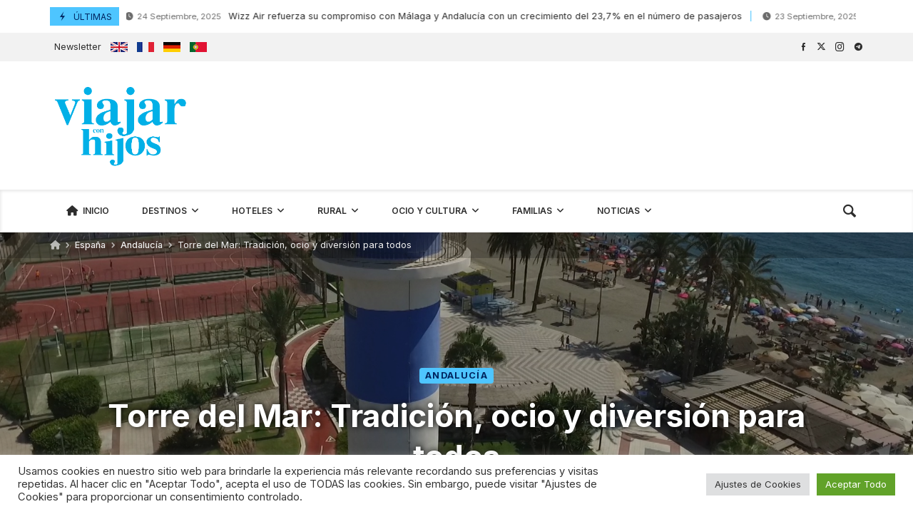

--- FILE ---
content_type: text/html; charset=UTF-8
request_url: https://www.viajarconhijos.es/espana/andalucia/torre-del-mar-tradicion-ocio-y-diversion-para-todos/
body_size: 94906
content:
<!doctype html>
<html dir="ltr" lang="es" prefix="og: https://ogp.me/ns#">
<head>
	<link rel="profile" href="//gmpg.org/xfn/11" />
	<link rel='dns-prefetch' href='//fonts.googleapis.com' />
	<link rel="preconnect" href="https://fonts.gstatic.com/" />
	<link rel="preconnect" href="https://fonts.gstatic.com/" crossorigin />
	<meta charset="UTF-8">
		<meta http-equiv="X-UA-Compatible" content="IE=edge,chrome=1">
	<meta name="viewport" content="width=device-width, initial-scale=1">
		<meta property="og:title" content="Torre del Mar: Tradición, ocio y diversión para todos">
	<meta property="og:description" content="Torre del Mar: Tradición, ocio y diversión para todos">
	<meta property="og:type" content="article">
	<meta property="og:url" content="https://www.viajarconhijos.es/espana/andalucia/torre-del-mar-tradicion-ocio-y-diversion-para-todos/">
	<meta property="og:image" content="https://www.viajarconhijos.es/wp-content/uploads/2018/08/Torre-del-Mar-Faro.jpg">
	<meta name="twitter:card" content="summary_large_image">
	<meta name="twitter:title" content="Torre del Mar: Tradición, ocio y diversión para todos">
	<meta name="twitter:description" content="Torre del Mar: Tradición, ocio y diversión para todos">
	<meta name="twitter:image" content="https://www.viajarconhijos.es/wp-content/uploads/2018/08/Torre-del-Mar-Faro.jpg">
		<title>Torre del Mar: Tradición, ocio y diversión para todos - Viajar con Hijos</title>
	<style>img:is([sizes="auto" i], [sizes^="auto," i]) { contain-intrinsic-size: 3000px 1500px }</style>
	
		<!-- All in One SEO 4.9.1 - aioseo.com -->
	<meta name="description" content="Torre del Mar es a día de hoy uno de los referentes turísticos de la Costa del Sol. Su particular clima, con más de 300 días de sol al año, lo hacen uno de los destinos más deseados por turistas nacionales e internacionales. Su encanto y ambiente de pueblo costero al uso, unido al gran" />
	<meta name="robots" content="max-image-preview:large" />
	<meta name="author" content="Viajar con Hijos"/>
	<link rel="canonical" href="https://www.viajarconhijos.es/espana/andalucia/torre-del-mar-tradicion-ocio-y-diversion-para-todos/" />
	<meta name="generator" content="All in One SEO (AIOSEO) 4.9.1" />
		<meta property="og:locale" content="es_ES" />
		<meta property="og:site_name" content="Viajar con Hijos - Revista de viajes dirigida a familias con niños" />
		<meta property="og:type" content="article" />
		<meta property="og:title" content="Torre del Mar: Tradición, ocio y diversión para todos - Viajar con Hijos" />
		<meta property="og:description" content="Torre del Mar es a día de hoy uno de los referentes turísticos de la Costa del Sol. Su particular clima, con más de 300 días de sol al año, lo hacen uno de los destinos más deseados por turistas nacionales e internacionales. Su encanto y ambiente de pueblo costero al uso, unido al gran" />
		<meta property="og:url" content="https://www.viajarconhijos.es/espana/andalucia/torre-del-mar-tradicion-ocio-y-diversion-para-todos/" />
		<meta property="article:published_time" content="2018-08-17T14:44:58+00:00" />
		<meta property="article:modified_time" content="2018-08-17T14:44:58+00:00" />
		<meta name="twitter:card" content="summary_large_image" />
		<meta name="twitter:title" content="Torre del Mar: Tradición, ocio y diversión para todos - Viajar con Hijos" />
		<meta name="twitter:description" content="Torre del Mar es a día de hoy uno de los referentes turísticos de la Costa del Sol. Su particular clima, con más de 300 días de sol al año, lo hacen uno de los destinos más deseados por turistas nacionales e internacionales. Su encanto y ambiente de pueblo costero al uso, unido al gran" />
		<script type="application/ld+json" class="aioseo-schema">
			{"@context":"https:\/\/schema.org","@graph":[{"@type":"BlogPosting","@id":"https:\/\/www.viajarconhijos.es\/espana\/andalucia\/torre-del-mar-tradicion-ocio-y-diversion-para-todos\/#blogposting","name":"Torre del Mar: Tradici\u00f3n, ocio y diversi\u00f3n para todos - Viajar con Hijos","headline":"Torre del Mar: Tradici\u00f3n, ocio y diversi\u00f3n para todos","author":{"@id":"https:\/\/www.viajarconhijos.es\/author\/admin\/#author"},"publisher":{"@id":"https:\/\/www.viajarconhijos.es\/#organization"},"image":{"@type":"ImageObject","url":"https:\/\/www.viajarconhijos.es\/wp-content\/uploads\/2018\/08\/Torre-del-Mar-Faro.jpg","width":1920,"height":1080},"datePublished":"2018-08-17T16:44:58+02:00","dateModified":"2018-08-17T16:44:58+02:00","inLanguage":"es-ES","mainEntityOfPage":{"@id":"https:\/\/www.viajarconhijos.es\/espana\/andalucia\/torre-del-mar-tradicion-ocio-y-diversion-para-todos\/#webpage"},"isPartOf":{"@id":"https:\/\/www.viajarconhijos.es\/espana\/andalucia\/torre-del-mar-tradicion-ocio-y-diversion-para-todos\/#webpage"},"articleSection":"Andaluc\u00eda"},{"@type":"BreadcrumbList","@id":"https:\/\/www.viajarconhijos.es\/espana\/andalucia\/torre-del-mar-tradicion-ocio-y-diversion-para-todos\/#breadcrumblist","itemListElement":[{"@type":"ListItem","@id":"https:\/\/www.viajarconhijos.es#listItem","position":1,"name":"Home","item":"https:\/\/www.viajarconhijos.es","nextItem":{"@type":"ListItem","@id":"https:\/\/www.viajarconhijos.es\/seccion\/espana\/#listItem","name":"Espa\u00f1a"}},{"@type":"ListItem","@id":"https:\/\/www.viajarconhijos.es\/seccion\/espana\/#listItem","position":2,"name":"Espa\u00f1a","item":"https:\/\/www.viajarconhijos.es\/seccion\/espana\/","nextItem":{"@type":"ListItem","@id":"https:\/\/www.viajarconhijos.es\/seccion\/espana\/andalucia\/#listItem","name":"Andaluc\u00eda"},"previousItem":{"@type":"ListItem","@id":"https:\/\/www.viajarconhijos.es#listItem","name":"Home"}},{"@type":"ListItem","@id":"https:\/\/www.viajarconhijos.es\/seccion\/espana\/andalucia\/#listItem","position":3,"name":"Andaluc\u00eda","item":"https:\/\/www.viajarconhijos.es\/seccion\/espana\/andalucia\/","nextItem":{"@type":"ListItem","@id":"https:\/\/www.viajarconhijos.es\/espana\/andalucia\/torre-del-mar-tradicion-ocio-y-diversion-para-todos\/#listItem","name":"Torre del Mar: Tradici\u00f3n, ocio y diversi\u00f3n para todos"},"previousItem":{"@type":"ListItem","@id":"https:\/\/www.viajarconhijos.es\/seccion\/espana\/#listItem","name":"Espa\u00f1a"}},{"@type":"ListItem","@id":"https:\/\/www.viajarconhijos.es\/espana\/andalucia\/torre-del-mar-tradicion-ocio-y-diversion-para-todos\/#listItem","position":4,"name":"Torre del Mar: Tradici\u00f3n, ocio y diversi\u00f3n para todos","previousItem":{"@type":"ListItem","@id":"https:\/\/www.viajarconhijos.es\/seccion\/espana\/andalucia\/#listItem","name":"Andaluc\u00eda"}}]},{"@type":"Organization","@id":"https:\/\/www.viajarconhijos.es\/#organization","name":"Viajar con Hijos","description":"Revista de viajes dirigida a familias con ni\u00f1os","url":"https:\/\/www.viajarconhijos.es\/"},{"@type":"Person","@id":"https:\/\/www.viajarconhijos.es\/author\/admin\/#author","url":"https:\/\/www.viajarconhijos.es\/author\/admin\/","name":"Viajar con Hijos","image":{"@type":"ImageObject","@id":"https:\/\/www.viajarconhijos.es\/espana\/andalucia\/torre-del-mar-tradicion-ocio-y-diversion-para-todos\/#authorImage","url":"https:\/\/secure.gravatar.com\/avatar\/8a87d036119632c67afd3877762046935d2a5b3f8f99efc7d69fe64f35804781?s=96&d=mm&r=g","width":96,"height":96,"caption":"Viajar con Hijos"}},{"@type":"WebPage","@id":"https:\/\/www.viajarconhijos.es\/espana\/andalucia\/torre-del-mar-tradicion-ocio-y-diversion-para-todos\/#webpage","url":"https:\/\/www.viajarconhijos.es\/espana\/andalucia\/torre-del-mar-tradicion-ocio-y-diversion-para-todos\/","name":"Torre del Mar: Tradici\u00f3n, ocio y diversi\u00f3n para todos - Viajar con Hijos","description":"Torre del Mar es a d\u00eda de hoy uno de los referentes tur\u00edsticos de la Costa del Sol. Su particular clima, con m\u00e1s de 300 d\u00edas de sol al a\u00f1o, lo hacen uno de los destinos m\u00e1s deseados por turistas nacionales e internacionales. Su encanto y ambiente de pueblo costero al uso, unido al gran","inLanguage":"es-ES","isPartOf":{"@id":"https:\/\/www.viajarconhijos.es\/#website"},"breadcrumb":{"@id":"https:\/\/www.viajarconhijos.es\/espana\/andalucia\/torre-del-mar-tradicion-ocio-y-diversion-para-todos\/#breadcrumblist"},"author":{"@id":"https:\/\/www.viajarconhijos.es\/author\/admin\/#author"},"creator":{"@id":"https:\/\/www.viajarconhijos.es\/author\/admin\/#author"},"image":{"@type":"ImageObject","url":"https:\/\/www.viajarconhijos.es\/wp-content\/uploads\/2018\/08\/Torre-del-Mar-Faro.jpg","@id":"https:\/\/www.viajarconhijos.es\/espana\/andalucia\/torre-del-mar-tradicion-ocio-y-diversion-para-todos\/#mainImage","width":1920,"height":1080},"primaryImageOfPage":{"@id":"https:\/\/www.viajarconhijos.es\/espana\/andalucia\/torre-del-mar-tradicion-ocio-y-diversion-para-todos\/#mainImage"},"datePublished":"2018-08-17T16:44:58+02:00","dateModified":"2018-08-17T16:44:58+02:00"},{"@type":"WebSite","@id":"https:\/\/www.viajarconhijos.es\/#website","url":"https:\/\/www.viajarconhijos.es\/","name":"Viajar con Hijos","description":"Revista de viajes dirigida a familias con ni\u00f1os","inLanguage":"es-ES","publisher":{"@id":"https:\/\/www.viajarconhijos.es\/#organization"}}]}
		</script>
		<!-- All in One SEO -->

<link rel='dns-prefetch' href='//www.viajarconhijos.es' />
<link rel='dns-prefetch' href='//public.tockify.com' />
<link rel='dns-prefetch' href='//a.omappapi.com' />
<link rel='dns-prefetch' href='//fonts.googleapis.com' />
<link rel="alternate" type="application/rss+xml" title="Viajar con Hijos &raquo; Feed" href="https://www.viajarconhijos.es/feed/" />
<link rel="alternate" type="application/rss+xml" title="Viajar con Hijos &raquo; Feed de los comentarios" href="https://www.viajarconhijos.es/comments/feed/" />
<link rel="alternate" type="application/rss+xml" title="Viajar con Hijos &raquo; Comentario Torre del Mar: Tradición, ocio y diversión para todos del feed" href="https://www.viajarconhijos.es/espana/andalucia/torre-del-mar-tradicion-ocio-y-diversion-para-todos/feed/" />
<script type="text/javascript">
/* <![CDATA[ */
window._wpemojiSettings = {"baseUrl":"https:\/\/s.w.org\/images\/core\/emoji\/16.0.1\/72x72\/","ext":".png","svgUrl":"https:\/\/s.w.org\/images\/core\/emoji\/16.0.1\/svg\/","svgExt":".svg","source":{"concatemoji":"https:\/\/www.viajarconhijos.es\/wp-includes\/js\/wp-emoji-release.min.js?ver=6.8.3"}};
/*! This file is auto-generated */
!function(s,n){var o,i,e;function c(e){try{var t={supportTests:e,timestamp:(new Date).valueOf()};sessionStorage.setItem(o,JSON.stringify(t))}catch(e){}}function p(e,t,n){e.clearRect(0,0,e.canvas.width,e.canvas.height),e.fillText(t,0,0);var t=new Uint32Array(e.getImageData(0,0,e.canvas.width,e.canvas.height).data),a=(e.clearRect(0,0,e.canvas.width,e.canvas.height),e.fillText(n,0,0),new Uint32Array(e.getImageData(0,0,e.canvas.width,e.canvas.height).data));return t.every(function(e,t){return e===a[t]})}function u(e,t){e.clearRect(0,0,e.canvas.width,e.canvas.height),e.fillText(t,0,0);for(var n=e.getImageData(16,16,1,1),a=0;a<n.data.length;a++)if(0!==n.data[a])return!1;return!0}function f(e,t,n,a){switch(t){case"flag":return n(e,"\ud83c\udff3\ufe0f\u200d\u26a7\ufe0f","\ud83c\udff3\ufe0f\u200b\u26a7\ufe0f")?!1:!n(e,"\ud83c\udde8\ud83c\uddf6","\ud83c\udde8\u200b\ud83c\uddf6")&&!n(e,"\ud83c\udff4\udb40\udc67\udb40\udc62\udb40\udc65\udb40\udc6e\udb40\udc67\udb40\udc7f","\ud83c\udff4\u200b\udb40\udc67\u200b\udb40\udc62\u200b\udb40\udc65\u200b\udb40\udc6e\u200b\udb40\udc67\u200b\udb40\udc7f");case"emoji":return!a(e,"\ud83e\udedf")}return!1}function g(e,t,n,a){var r="undefined"!=typeof WorkerGlobalScope&&self instanceof WorkerGlobalScope?new OffscreenCanvas(300,150):s.createElement("canvas"),o=r.getContext("2d",{willReadFrequently:!0}),i=(o.textBaseline="top",o.font="600 32px Arial",{});return e.forEach(function(e){i[e]=t(o,e,n,a)}),i}function t(e){var t=s.createElement("script");t.src=e,t.defer=!0,s.head.appendChild(t)}"undefined"!=typeof Promise&&(o="wpEmojiSettingsSupports",i=["flag","emoji"],n.supports={everything:!0,everythingExceptFlag:!0},e=new Promise(function(e){s.addEventListener("DOMContentLoaded",e,{once:!0})}),new Promise(function(t){var n=function(){try{var e=JSON.parse(sessionStorage.getItem(o));if("object"==typeof e&&"number"==typeof e.timestamp&&(new Date).valueOf()<e.timestamp+604800&&"object"==typeof e.supportTests)return e.supportTests}catch(e){}return null}();if(!n){if("undefined"!=typeof Worker&&"undefined"!=typeof OffscreenCanvas&&"undefined"!=typeof URL&&URL.createObjectURL&&"undefined"!=typeof Blob)try{var e="postMessage("+g.toString()+"("+[JSON.stringify(i),f.toString(),p.toString(),u.toString()].join(",")+"));",a=new Blob([e],{type:"text/javascript"}),r=new Worker(URL.createObjectURL(a),{name:"wpTestEmojiSupports"});return void(r.onmessage=function(e){c(n=e.data),r.terminate(),t(n)})}catch(e){}c(n=g(i,f,p,u))}t(n)}).then(function(e){for(var t in e)n.supports[t]=e[t],n.supports.everything=n.supports.everything&&n.supports[t],"flag"!==t&&(n.supports.everythingExceptFlag=n.supports.everythingExceptFlag&&n.supports[t]);n.supports.everythingExceptFlag=n.supports.everythingExceptFlag&&!n.supports.flag,n.DOMReady=!1,n.readyCallback=function(){n.DOMReady=!0}}).then(function(){return e}).then(function(){var e;n.supports.everything||(n.readyCallback(),(e=n.source||{}).concatemoji?t(e.concatemoji):e.wpemoji&&e.twemoji&&(t(e.twemoji),t(e.wpemoji)))}))}((window,document),window._wpemojiSettings);
/* ]]> */
</script>
<!-- www.viajarconhijos.es is managing ads with Advanced Ads 2.0.14 – https://wpadvancedads.com/ --><script id="viaja-ready">
			window.advanced_ads_ready=function(e,a){a=a||"complete";var d=function(e){return"interactive"===a?"loading"!==e:"complete"===e};d(document.readyState)?e():document.addEventListener("readystatechange",(function(a){d(a.target.readyState)&&e()}),{once:"interactive"===a})},window.advanced_ads_ready_queue=window.advanced_ads_ready_queue||[];		</script>
		<link rel='stylesheet' id='sgr-css' href='https://www.viajarconhijos.es/wp-content/plugins/simple-google-recaptcha/sgr.css?ver=1663838216' type='text/css' media='all' />
<link rel='stylesheet' id='merimag-skin-dynamic-css-css' href='https://www.viajarconhijos.es/wp-content/themes/merimag/assets/css/dynamic.css?ver=6.5.4' type='text/css' media='all' />
<style id='merimag-skin-dynamic-css-inline-css' type='text/css'>
body.site-body {
        background-color: #ffffff;
    }body.site-body .merimag-site-header, body.site-body .merimag-site-footer {
            background: #fff;
        }body.site-body .merimag-site-header, body.site-body .merimag-site-header, body.site-body .merimag-site-footer body.site-body .merimag-site-footer .marged-infos, body.site-body .merimag-site-header, body.site-body .merimag-site-footer .content-background, body.site-body .merimag-site-header, body.site-body .merimag-site-footer .sub-menu, body.site-body .merimag-site-header, body.site-body .merimag-site-footer .mega-menu, body.site-body .merimag-site-header, body.site-body .merimag-site-footer .flexMenu-popup { background-color: #fff } body.site-body .merimag-site-header, body.site-body .merimag-site-header, body.site-body .merimag-site-footer body.site-body .merimag-site-footer .merimag-box-filter.vertical-tabs ul.merimag-block-filters li.ui-state-active { border-right-color: #fff } body.site-body .merimag-site-footer {
            background: #fff;
        }body.site-body .merimag-site-footer .marged-infos, body.site-body .merimag-site-footer .content-background, body.site-body .merimag-site-footer .sub-menu, body.site-body .merimag-site-footer .mega-menu, body.site-body .merimag-site-footer .flexMenu-popup { background-color: #fff } body.site-body .merimag-site-footer .merimag-box-filter.vertical-tabs ul.merimag-block-filters li.ui-state-active { border-right-color: #fff } body.site-body .merimag-block-separator, body.site-body .merimag-divider-container, body.site-body .woocommerce form fieldset, body.site-body .coupon, body.site-body .comment-list ol, body.site-body .merimag-odd-column .merimag-block-infos-left-right-classic, body.site-body .merimag-even-column .merimag-block-infos-left-right-classic, body.site-body .merimag-block.border-block, body.site-body .merimag-block.border-block, body.site-body .merimag-header-content, body.site-body li.mega-menu-col > a, body.site-body .general-border-color, body.site-body.general-border-color, body.site-body.woocommerce-account .woocommerce, body.site-body .wp-subscribe-wrap input.email-field, body.site-body .wp-subscribe-wrap input.name-field, body.site-body .single-product .cart, body.site-body .page-numbers, body.site-body .gallery-item figcaption, body.site-body .merimag-page-link, body.site-body ul.page-numbers.page-numbers li>a, body.site-body , body.site-body ul.page-numbers.page-numbers li>span, body.site-body .post-page-numbers, body.site-body .entry-summary .cart, body.site-body div.product .woocommerce-product-gallery, body.site-body .products .woocommerce-LoopProduct-link, body.site-body .products .product-category > a, body.site-body .site-content-area-style, body.site-body .merimag-read-more, body.site-body .merimag-pagination-button, body.site-body .woocommerce-pagination, body.site-body .woocommerce-columns--addresses .woocommerce-column--1, body.site-body .woocommerce-columns--addresses .woocommerce-column--2, body.site-body .merimag-sidebar-content > .merimag-mobile-menu-social, body.site-body .merimag-mobile-header-content:not(.stacked-icons) .merimag-mobile-menu-opener, body.site-body .wc-tabs, body.site-body .merimag-pagination-buttons.numeric-pagination, body.site-body .comment_container, body.site-body .horizontal-menu .menu-item-content, body.site-body .merimag-contact-infos-shortcode-default .merimag-contact-item, body.site-body #bbpress-forums fieldset.bbp-form, body.site-body #bbpress-forums ul.bbp-forums, body.site-body #bbpress-forums ul.bbp-lead-topic, body.site-body #bbpress-forums ul.bbp-replies, body.site-body #bbpress-forums ul.bbp-search-results, body.site-body #bbpress-forums ul.bbp-topics, body.site-body #bbpress-forums li.bbp-footer, body.site-body #bbpress-forums li.bbp-header, body.site-body .bbp-replies .bbp-reply-author, body.site-body #bbpress-forums li.bbp-body ul.forum, body.site-body #bbpress-forums li.bbp-body ul.topic, body.site-body .site-content-area-style, body.site-body .merimag-site-content.content .cart-collaterals .cart_totals, body.site-body .merimag-site-content.content .cart-collaterals .coupon, body.site-body .merimag-box-filter.vertical-tabs .merimag-box-filter-panel, body.site-body .vertical-menu .menu .mega-menu-row > .menu-item > a, body.site-body .horizontal-menu .menu > li > .sub-menu, body.site-body .merimag-mobile-menu-sidebar .flex-menu .menu, body.site-body .sidebar-widget:not(.ignore-general-style), body.site-body.rtl .merimag-box-filter.vertical-tabs .merimag-box-filter-panel { border-color: rgba(0,0,0,0.1) } body.site-body .general-border-top-color, body.site-body tfoot td, body.site-body tbody th, body.site-body tfoot th, body.site-body .merimag-box-filter.vertical-tabs ul.merimag-block-filters li.ui-state-active { border-top-color: rgba(0,0,0,0.1) } body.site-body .general-border-bottom-color, body.site-body table td, body.site-body table th, body.site-body .merimag-box-filter.vertical-tabs ul.merimag-block-filters li.ui-state-active { border-bottom-color: rgba(0,0,0,0.1) } body.site-body .general-border-left-color { border-left-color: rgba(0,0,0,0.1) } body.site-body .general-border-right-color { border-right-color: rgba(0,0,0,0.1) } body.site-body   { color: #6d6d6d } body.site-body .text-color-background { background-color: #6d6d6d } body.site-body .wp-subscribe-loader path { fill: #6d6d6d } body.site-body a, body.site-body a:active, body.site-body h1, body.site-body h2, body.site-body h3, body.site-body h4, body.site-body h5, body.site-body h6, body.site-body label, body.site-body .links-color, body.site-body .block-title-wrapper { color: #2d2d2d } body.site-body label, body.site-body .links-border-color { border-color: #2d2d2d } body.site-body .links-color-background { background-color: #2d2d2d } body.site-body a:focus, body.site-body a:hover, body.site-body .merimag-menu-social a:hover span, body.site-body .links-color:hover, body.site-body li.active-menu-item > a, body.site-body .merimag-block:hover a.title-display { color: #4ec5ff } body.site-body li.active-menu-item > a, body.site-body .links-border-color:hover { border-color: #4ec5ff } body.site-body .links-hover-color-background { background-color: #4ec5ff } body.site-body .marged-infos, body.site-body .content-background, body.site-body .sub-menu, body.site-body .mega-menu, body.site-body .flexMenu-popup { background-color: #ffffff } body.site-body .merimag-box-filter.vertical-tabs ul.merimag-block-filters li.ui-state-active { border-right-color: #ffffff } body.site-body .merimag-top-navigation {
        background-color: rgba(0,0,0,0.05);
    }body.site-body .merimag-top-navigation .merimag-block-separator, body.site-body .merimag-top-navigation .merimag-divider-container, body.site-body .merimag-top-navigation .woocommerce form fieldset, body.site-body .merimag-top-navigation .coupon, body.site-body .merimag-top-navigation .comment-list ol, body.site-body .merimag-top-navigation .merimag-odd-column .merimag-block-infos-left-right-classic, body.site-body .merimag-top-navigation .merimag-even-column .merimag-block-infos-left-right-classic, body.site-body .merimag-top-navigation .merimag-block.border-block, body.site-body .merimag-top-navigation .merimag-block.border-block, body.site-body .merimag-top-navigation .merimag-header-content, body.site-body .merimag-top-navigation li.mega-menu-col > a, body.site-body .merimag-top-navigation .general-border-color, body.site-body .merimag-top-navigation.general-border-color, body.site-body .merimag-top-navigation.woocommerce-account .woocommerce, body.site-body .merimag-top-navigation .wp-subscribe-wrap input.email-field, body.site-body .merimag-top-navigation .wp-subscribe-wrap input.name-field, body.site-body .merimag-top-navigation .single-product .cart, body.site-body .merimag-top-navigation .page-numbers, body.site-body .merimag-top-navigation .gallery-item figcaption, body.site-body .merimag-top-navigation .merimag-page-link, body.site-body .merimag-top-navigation ul.page-numbers.page-numbers li>a, body.site-body .merimag-top-navigation , body.site-body .merimag-top-navigation ul.page-numbers.page-numbers li>span, body.site-body .merimag-top-navigation .post-page-numbers, body.site-body .merimag-top-navigation .entry-summary .cart, body.site-body .merimag-top-navigation div.product .woocommerce-product-gallery, body.site-body .merimag-top-navigation .products .woocommerce-LoopProduct-link, body.site-body .merimag-top-navigation .products .product-category > a, body.site-body .merimag-top-navigation .site-content-area-style, body.site-body .merimag-top-navigation .merimag-read-more, body.site-body .merimag-top-navigation .merimag-pagination-button, body.site-body .merimag-top-navigation .woocommerce-pagination, body.site-body .merimag-top-navigation .woocommerce-columns--addresses .woocommerce-column--1, body.site-body .merimag-top-navigation .woocommerce-columns--addresses .woocommerce-column--2, body.site-body .merimag-top-navigation .merimag-sidebar-content > .merimag-mobile-menu-social, body.site-body .merimag-top-navigation .merimag-mobile-header-content:not(.stacked-icons) .merimag-mobile-menu-opener, body.site-body .merimag-top-navigation .wc-tabs, body.site-body .merimag-top-navigation .merimag-pagination-buttons.numeric-pagination, body.site-body .merimag-top-navigation .comment_container, body.site-body .merimag-top-navigation .horizontal-menu .menu-item-content, body.site-body .merimag-top-navigation .merimag-contact-infos-shortcode-default .merimag-contact-item, body.site-body .merimag-top-navigation #bbpress-forums fieldset.bbp-form, body.site-body .merimag-top-navigation #bbpress-forums ul.bbp-forums, body.site-body .merimag-top-navigation #bbpress-forums ul.bbp-lead-topic, body.site-body .merimag-top-navigation #bbpress-forums ul.bbp-replies, body.site-body .merimag-top-navigation #bbpress-forums ul.bbp-search-results, body.site-body .merimag-top-navigation #bbpress-forums ul.bbp-topics, body.site-body .merimag-top-navigation #bbpress-forums li.bbp-footer, body.site-body .merimag-top-navigation #bbpress-forums li.bbp-header, body.site-body .merimag-top-navigation .bbp-replies .bbp-reply-author, body.site-body .merimag-top-navigation #bbpress-forums li.bbp-body ul.forum, body.site-body .merimag-top-navigation #bbpress-forums li.bbp-body ul.topic, body.site-body .merimag-top-navigation .site-content-area-style, body.site-body .merimag-top-navigation .merimag-site-content.content .cart-collaterals .cart_totals, body.site-body .merimag-top-navigation .merimag-site-content.content .cart-collaterals .coupon, body.site-body .merimag-top-navigation .merimag-box-filter.vertical-tabs .merimag-box-filter-panel, body.site-body .merimag-top-navigation .vertical-menu .menu .mega-menu-row > .menu-item > a, body.site-body .merimag-top-navigation .horizontal-menu .menu > li > .sub-menu, body.site-body .merimag-top-navigation .merimag-mobile-menu-sidebar .flex-menu .menu, body.site-body .merimag-top-navigation .sidebar-widget:not(.ignore-general-style), body.site-body .merimag-top-navigation.rtl .merimag-box-filter.vertical-tabs .merimag-box-filter-panel { border-color: rgba(0,0,0,0.1) } body.site-body .merimag-top-navigation .general-border-top-color, body.site-body .merimag-top-navigation tfoot td, body.site-body .merimag-top-navigation tbody th, body.site-body .merimag-top-navigation tfoot th, body.site-body .merimag-top-navigation .merimag-box-filter.vertical-tabs ul.merimag-block-filters li.ui-state-active { border-top-color: rgba(0,0,0,0.1) } body.site-body .merimag-top-navigation .general-border-bottom-color, body.site-body .merimag-top-navigation table td, body.site-body .merimag-top-navigation table th, body.site-body .merimag-top-navigation .merimag-box-filter.vertical-tabs ul.merimag-block-filters li.ui-state-active { border-bottom-color: rgba(0,0,0,0.1) } body.site-body .merimag-top-navigation .general-border-left-color { border-left-color: rgba(0,0,0,0.1) } body.site-body .merimag-top-navigation .general-border-right-color { border-right-color: rgba(0,0,0,0.1) } body.site-body .merimag-top-navigation   { color: #6d6d6d } body.site-body .merimag-top-navigation .text-color-background { background-color: #6d6d6d } body.site-body .merimag-top-navigation .wp-subscribe-loader path { fill: #6d6d6d } body.site-body .merimag-top-navigation a, body.site-body .merimag-top-navigation a:active, body.site-body .merimag-top-navigation h1, body.site-body .merimag-top-navigation h2, body.site-body .merimag-top-navigation h3, body.site-body .merimag-top-navigation h4, body.site-body .merimag-top-navigation h5, body.site-body .merimag-top-navigation h6, body.site-body .merimag-top-navigation label, body.site-body .merimag-top-navigation .links-color, body.site-body .merimag-top-navigation .block-title-wrapper { color: #2d2d2d } body.site-body .merimag-top-navigation label, body.site-body .merimag-top-navigation .links-border-color { border-color: #2d2d2d } body.site-body .merimag-top-navigation .links-color-background { background-color: #2d2d2d } body.site-body .merimag-top-navigation .marged-infos, body.site-body .merimag-top-navigation .content-background, body.site-body .merimag-top-navigation .sub-menu, body.site-body .merimag-top-navigation .mega-menu, body.site-body .merimag-top-navigation .flexMenu-popup { background-color: rgba(0,0,0,0.05) } body.site-body .merimag-top-navigation .merimag-box-filter.vertical-tabs ul.merimag-block-filters li.ui-state-active { border-right-color: rgba(0,0,0,0.05) } 
</style>
<style id='wp-emoji-styles-inline-css' type='text/css'>

	img.wp-smiley, img.emoji {
		display: inline !important;
		border: none !important;
		box-shadow: none !important;
		height: 1em !important;
		width: 1em !important;
		margin: 0 0.07em !important;
		vertical-align: -0.1em !important;
		background: none !important;
		padding: 0 !important;
	}
</style>
<link rel='stylesheet' id='wp-block-library-css' href='https://www.viajarconhijos.es/wp-includes/css/dist/block-library/style.min.css?ver=6.8.3' type='text/css' media='all' />
<style id='classic-theme-styles-inline-css' type='text/css'>
/*! This file is auto-generated */
.wp-block-button__link{color:#fff;background-color:#32373c;border-radius:9999px;box-shadow:none;text-decoration:none;padding:calc(.667em + 2px) calc(1.333em + 2px);font-size:1.125em}.wp-block-file__button{background:#32373c;color:#fff;text-decoration:none}
</style>
<link rel='stylesheet' id='aioseo/css/src/vue/standalone/blocks/table-of-contents/global.scss-css' href='https://www.viajarconhijos.es/wp-content/plugins/all-in-one-seo-pack/dist/Lite/assets/css/table-of-contents/global.e90f6d47.css?ver=4.9.1' type='text/css' media='all' />
<style id='global-styles-inline-css' type='text/css'>
:root{--wp--preset--aspect-ratio--square: 1;--wp--preset--aspect-ratio--4-3: 4/3;--wp--preset--aspect-ratio--3-4: 3/4;--wp--preset--aspect-ratio--3-2: 3/2;--wp--preset--aspect-ratio--2-3: 2/3;--wp--preset--aspect-ratio--16-9: 16/9;--wp--preset--aspect-ratio--9-16: 9/16;--wp--preset--color--black: #000000;--wp--preset--color--cyan-bluish-gray: #abb8c3;--wp--preset--color--white: #ffffff;--wp--preset--color--pale-pink: #f78da7;--wp--preset--color--vivid-red: #cf2e2e;--wp--preset--color--luminous-vivid-orange: #ff6900;--wp--preset--color--luminous-vivid-amber: #fcb900;--wp--preset--color--light-green-cyan: #7bdcb5;--wp--preset--color--vivid-green-cyan: #00d084;--wp--preset--color--pale-cyan-blue: #8ed1fc;--wp--preset--color--vivid-cyan-blue: #0693e3;--wp--preset--color--vivid-purple: #9b51e0;--wp--preset--gradient--vivid-cyan-blue-to-vivid-purple: linear-gradient(135deg,rgba(6,147,227,1) 0%,rgb(155,81,224) 100%);--wp--preset--gradient--light-green-cyan-to-vivid-green-cyan: linear-gradient(135deg,rgb(122,220,180) 0%,rgb(0,208,130) 100%);--wp--preset--gradient--luminous-vivid-amber-to-luminous-vivid-orange: linear-gradient(135deg,rgba(252,185,0,1) 0%,rgba(255,105,0,1) 100%);--wp--preset--gradient--luminous-vivid-orange-to-vivid-red: linear-gradient(135deg,rgba(255,105,0,1) 0%,rgb(207,46,46) 100%);--wp--preset--gradient--very-light-gray-to-cyan-bluish-gray: linear-gradient(135deg,rgb(238,238,238) 0%,rgb(169,184,195) 100%);--wp--preset--gradient--cool-to-warm-spectrum: linear-gradient(135deg,rgb(74,234,220) 0%,rgb(151,120,209) 20%,rgb(207,42,186) 40%,rgb(238,44,130) 60%,rgb(251,105,98) 80%,rgb(254,248,76) 100%);--wp--preset--gradient--blush-light-purple: linear-gradient(135deg,rgb(255,206,236) 0%,rgb(152,150,240) 100%);--wp--preset--gradient--blush-bordeaux: linear-gradient(135deg,rgb(254,205,165) 0%,rgb(254,45,45) 50%,rgb(107,0,62) 100%);--wp--preset--gradient--luminous-dusk: linear-gradient(135deg,rgb(255,203,112) 0%,rgb(199,81,192) 50%,rgb(65,88,208) 100%);--wp--preset--gradient--pale-ocean: linear-gradient(135deg,rgb(255,245,203) 0%,rgb(182,227,212) 50%,rgb(51,167,181) 100%);--wp--preset--gradient--electric-grass: linear-gradient(135deg,rgb(202,248,128) 0%,rgb(113,206,126) 100%);--wp--preset--gradient--midnight: linear-gradient(135deg,rgb(2,3,129) 0%,rgb(40,116,252) 100%);--wp--preset--font-size--small: 13px;--wp--preset--font-size--medium: 20px;--wp--preset--font-size--large: 36px;--wp--preset--font-size--x-large: 42px;--wp--preset--spacing--20: 0.44rem;--wp--preset--spacing--30: 0.67rem;--wp--preset--spacing--40: 1rem;--wp--preset--spacing--50: 1.5rem;--wp--preset--spacing--60: 2.25rem;--wp--preset--spacing--70: 3.38rem;--wp--preset--spacing--80: 5.06rem;--wp--preset--shadow--natural: 6px 6px 9px rgba(0, 0, 0, 0.2);--wp--preset--shadow--deep: 12px 12px 50px rgba(0, 0, 0, 0.4);--wp--preset--shadow--sharp: 6px 6px 0px rgba(0, 0, 0, 0.2);--wp--preset--shadow--outlined: 6px 6px 0px -3px rgba(255, 255, 255, 1), 6px 6px rgba(0, 0, 0, 1);--wp--preset--shadow--crisp: 6px 6px 0px rgba(0, 0, 0, 1);}:where(.is-layout-flex){gap: 0.5em;}:where(.is-layout-grid){gap: 0.5em;}body .is-layout-flex{display: flex;}.is-layout-flex{flex-wrap: wrap;align-items: center;}.is-layout-flex > :is(*, div){margin: 0;}body .is-layout-grid{display: grid;}.is-layout-grid > :is(*, div){margin: 0;}:where(.wp-block-columns.is-layout-flex){gap: 2em;}:where(.wp-block-columns.is-layout-grid){gap: 2em;}:where(.wp-block-post-template.is-layout-flex){gap: 1.25em;}:where(.wp-block-post-template.is-layout-grid){gap: 1.25em;}.has-black-color{color: var(--wp--preset--color--black) !important;}.has-cyan-bluish-gray-color{color: var(--wp--preset--color--cyan-bluish-gray) !important;}.has-white-color{color: var(--wp--preset--color--white) !important;}.has-pale-pink-color{color: var(--wp--preset--color--pale-pink) !important;}.has-vivid-red-color{color: var(--wp--preset--color--vivid-red) !important;}.has-luminous-vivid-orange-color{color: var(--wp--preset--color--luminous-vivid-orange) !important;}.has-luminous-vivid-amber-color{color: var(--wp--preset--color--luminous-vivid-amber) !important;}.has-light-green-cyan-color{color: var(--wp--preset--color--light-green-cyan) !important;}.has-vivid-green-cyan-color{color: var(--wp--preset--color--vivid-green-cyan) !important;}.has-pale-cyan-blue-color{color: var(--wp--preset--color--pale-cyan-blue) !important;}.has-vivid-cyan-blue-color{color: var(--wp--preset--color--vivid-cyan-blue) !important;}.has-vivid-purple-color{color: var(--wp--preset--color--vivid-purple) !important;}.has-black-background-color{background-color: var(--wp--preset--color--black) !important;}.has-cyan-bluish-gray-background-color{background-color: var(--wp--preset--color--cyan-bluish-gray) !important;}.has-white-background-color{background-color: var(--wp--preset--color--white) !important;}.has-pale-pink-background-color{background-color: var(--wp--preset--color--pale-pink) !important;}.has-vivid-red-background-color{background-color: var(--wp--preset--color--vivid-red) !important;}.has-luminous-vivid-orange-background-color{background-color: var(--wp--preset--color--luminous-vivid-orange) !important;}.has-luminous-vivid-amber-background-color{background-color: var(--wp--preset--color--luminous-vivid-amber) !important;}.has-light-green-cyan-background-color{background-color: var(--wp--preset--color--light-green-cyan) !important;}.has-vivid-green-cyan-background-color{background-color: var(--wp--preset--color--vivid-green-cyan) !important;}.has-pale-cyan-blue-background-color{background-color: var(--wp--preset--color--pale-cyan-blue) !important;}.has-vivid-cyan-blue-background-color{background-color: var(--wp--preset--color--vivid-cyan-blue) !important;}.has-vivid-purple-background-color{background-color: var(--wp--preset--color--vivid-purple) !important;}.has-black-border-color{border-color: var(--wp--preset--color--black) !important;}.has-cyan-bluish-gray-border-color{border-color: var(--wp--preset--color--cyan-bluish-gray) !important;}.has-white-border-color{border-color: var(--wp--preset--color--white) !important;}.has-pale-pink-border-color{border-color: var(--wp--preset--color--pale-pink) !important;}.has-vivid-red-border-color{border-color: var(--wp--preset--color--vivid-red) !important;}.has-luminous-vivid-orange-border-color{border-color: var(--wp--preset--color--luminous-vivid-orange) !important;}.has-luminous-vivid-amber-border-color{border-color: var(--wp--preset--color--luminous-vivid-amber) !important;}.has-light-green-cyan-border-color{border-color: var(--wp--preset--color--light-green-cyan) !important;}.has-vivid-green-cyan-border-color{border-color: var(--wp--preset--color--vivid-green-cyan) !important;}.has-pale-cyan-blue-border-color{border-color: var(--wp--preset--color--pale-cyan-blue) !important;}.has-vivid-cyan-blue-border-color{border-color: var(--wp--preset--color--vivid-cyan-blue) !important;}.has-vivid-purple-border-color{border-color: var(--wp--preset--color--vivid-purple) !important;}.has-vivid-cyan-blue-to-vivid-purple-gradient-background{background: var(--wp--preset--gradient--vivid-cyan-blue-to-vivid-purple) !important;}.has-light-green-cyan-to-vivid-green-cyan-gradient-background{background: var(--wp--preset--gradient--light-green-cyan-to-vivid-green-cyan) !important;}.has-luminous-vivid-amber-to-luminous-vivid-orange-gradient-background{background: var(--wp--preset--gradient--luminous-vivid-amber-to-luminous-vivid-orange) !important;}.has-luminous-vivid-orange-to-vivid-red-gradient-background{background: var(--wp--preset--gradient--luminous-vivid-orange-to-vivid-red) !important;}.has-very-light-gray-to-cyan-bluish-gray-gradient-background{background: var(--wp--preset--gradient--very-light-gray-to-cyan-bluish-gray) !important;}.has-cool-to-warm-spectrum-gradient-background{background: var(--wp--preset--gradient--cool-to-warm-spectrum) !important;}.has-blush-light-purple-gradient-background{background: var(--wp--preset--gradient--blush-light-purple) !important;}.has-blush-bordeaux-gradient-background{background: var(--wp--preset--gradient--blush-bordeaux) !important;}.has-luminous-dusk-gradient-background{background: var(--wp--preset--gradient--luminous-dusk) !important;}.has-pale-ocean-gradient-background{background: var(--wp--preset--gradient--pale-ocean) !important;}.has-electric-grass-gradient-background{background: var(--wp--preset--gradient--electric-grass) !important;}.has-midnight-gradient-background{background: var(--wp--preset--gradient--midnight) !important;}.has-small-font-size{font-size: var(--wp--preset--font-size--small) !important;}.has-medium-font-size{font-size: var(--wp--preset--font-size--medium) !important;}.has-large-font-size{font-size: var(--wp--preset--font-size--large) !important;}.has-x-large-font-size{font-size: var(--wp--preset--font-size--x-large) !important;}
:where(.wp-block-post-template.is-layout-flex){gap: 1.25em;}:where(.wp-block-post-template.is-layout-grid){gap: 1.25em;}
:where(.wp-block-columns.is-layout-flex){gap: 2em;}:where(.wp-block-columns.is-layout-grid){gap: 2em;}
:root :where(.wp-block-pullquote){font-size: 1.5em;line-height: 1.6;}
</style>
<link rel='stylesheet' id='contact-form-7-css' href='https://www.viajarconhijos.es/wp-content/plugins/contact-form-7/includes/css/styles.css?ver=6.1.4' type='text/css' media='all' />
<link rel='stylesheet' id='cookie-law-info-css' href='https://www.viajarconhijos.es/wp-content/plugins/cookie-law-info/legacy/public/css/cookie-law-info-public.css?ver=3.3.7' type='text/css' media='all' />
<link rel='stylesheet' id='cookie-law-info-gdpr-css' href='https://www.viajarconhijos.es/wp-content/plugins/cookie-law-info/legacy/public/css/cookie-law-info-gdpr.css?ver=3.3.7' type='text/css' media='all' />
<link rel='stylesheet' id='menu-image-css' href='https://www.viajarconhijos.es/wp-content/plugins/menu-image/includes/css/menu-image.css?ver=3.13' type='text/css' media='all' />
<link rel='stylesheet' id='dashicons-css' href='https://www.viajarconhijos.es/wp-includes/css/dashicons.min.css?ver=6.8.3' type='text/css' media='all' />
<link rel='stylesheet' id='rebrandly-domain-redirect-css' href='https://www.viajarconhijos.es/wp-content/plugins/rebrandly-domain-redirect/public/css/rebrandly-domain-redirect-public.css?ver=1.0.0' type='text/css' media='all' />
<link rel='stylesheet' id='url-shortify-css' href='https://www.viajarconhijos.es/wp-content/plugins/url-shortify/lite/dist/styles/url-shortify.css?ver=1.11.4' type='text/css' media='all' />
<link rel='stylesheet' id='tabber_widget-tabber-widget-rounded-light-css' href='https://www.viajarconhijos.es/wp-content/plugins/tabber-widget/templates/rounded-light.css?ver=6.8.3' type='text/css' media='all' />
<link rel='stylesheet' id='fw-ext-builder-frontend-grid-css' href='https://www.viajarconhijos.es/wp-content/plugins/unyson/framework/extensions/builder/static/css/frontend-grid.css?ver=1.2.12' type='text/css' media='all' />
<link rel='stylesheet' id='fw-ext-forms-default-styles-css' href='https://www.viajarconhijos.es/wp-content/plugins/unyson/framework/extensions/forms/static/css/frontend.css?ver=2.7.28' type='text/css' media='all' />
<link rel='stylesheet' id='font-awesome-css' href='https://www.viajarconhijos.es/wp-content/plugins/elementor/assets/lib/font-awesome/css/font-awesome.min.css?ver=4.7.0' type='text/css' media='all' />
<link rel='stylesheet' id='dearpdf-style-css' href='https://www.viajarconhijos.es/wp-content/plugins/dearpdf-lite/assets/css/dearpdf.min.css?ver=2.0.38' type='text/css' media='all' />
<link rel='stylesheet' id='unslider-css-css' href='https://www.viajarconhijos.es/wp-content/plugins/advanced-ads-slider/public/assets/css/unslider.css?ver=2.0.4' type='text/css' media='all' />
<link rel='stylesheet' id='slider-css-css' href='https://www.viajarconhijos.es/wp-content/plugins/advanced-ads-slider/public/assets/css/slider.css?ver=2.0.4' type='text/css' media='all' />
<link rel='stylesheet' id='merimag-widgets.css-css' href='https://www.viajarconhijos.es/wp-content/plugins/merimag-core-plugin//assets/css/widgets.css?ver=6.8.3' type='text/css' media='all' />
<link rel='stylesheet' id='merimag-core-slick-css-css' href='https://www.viajarconhijos.es/wp-content/themes/merimag/includes/core/assets/js/slick/slick.min.css?ver=6.5.4' type='text/css' media='all' />
<link rel='stylesheet' id='merimag-core-unite-gallery-css-css' href='https://www.viajarconhijos.es/wp-content/themes/merimag/includes/core/assets/js/unitegallery/css/unite-gallery.css?ver=6.5.4' type='text/css' media='all' />
<link rel='stylesheet' id='merimag-core-plyr-css-css' href='https://www.viajarconhijos.es/wp-content/themes/merimag/includes/core/assets/js/plyr/plyr.css?ver=6.5.4' type='text/css' media='all' />
<link rel='stylesheet' id='merimag-core-css-css' href='https://www.viajarconhijos.es/wp-content/themes/merimag/includes/core/assets/css/styles.min.css?ver=6.5.4' type='text/css' media='all' />
<link rel='stylesheet' id='merimag-core-plugins-css-css' href='https://www.viajarconhijos.es/wp-content/themes/merimag/includes/core/assets/css/plugins.css?ver=6.5.4' type='text/css' media='all' />
<link rel='stylesheet' id='merimag-font-awesome-css' href='https://www.viajarconhijos.es/wp-content/themes/merimag/includes/core/assets/css/fa/css/all.min.css?ver=6.5.4' type='text/css' media='all' />
<link rel='stylesheet' id='merimag-icofont-css' href='https://www.viajarconhijos.es/wp-content/themes/merimag/includes/core/assets/css/iconfont/icofont.min.css?ver=6.8.3' type='text/css' media='all' />
<link rel='stylesheet' id='merimag-theme-css-css' href='https://www.viajarconhijos.es/wp-content/themes/merimag/style.css?ver=6.5.4' type='text/css' media='all' />
<link rel='stylesheet' id='merimag-dynamic-css-css' href='https://www.viajarconhijos.es/wp-content/themes/merimag/assets/css/dynamic.css?ver=6.5.4' type='text/css' media='all' />
<link rel='stylesheet' id='merimag-share-css-css' href='https://www.viajarconhijos.es/wp-content/themes/merimag/assets/css/share.css?ver=6.5.4' type='text/css' media='all' />
<link rel='stylesheet' id='merimag-header-css-css' href='https://www.viajarconhijos.es/wp-content/themes/merimag/assets/css/header.css?ver=6.5.4' type='text/css' media='all' />
<link rel='stylesheet' id='merimag-animate-css-css' href='https://www.viajarconhijos.es/wp-content/themes/merimag/assets/css/animate.css?ver=6.5.4' type='text/css' media='all' />
<link rel='stylesheet' id='merimag-fontello-css' href='https://www.viajarconhijos.es/wp-content/themes/merimag/assets/css/fontello/css/fontello.css?ver=6.5.4' type='text/css' media='all' />
<link rel='stylesheet' id='merimag-fonts-css-css' href='https://fonts.googleapis.com/css?family=Inter%3A100%2C200%2C300%2C400%2C500%2C600%2C700%2C800%2C900%2C100i%2C200i%2C300i%2C400i%2C500i%2C600i%2C700i%2C800i%2C900i&#038;subset=cyrillic%2Ccyrillic-ext%2Cgreek%2Cgreek-ext%2Clatin%2Clatin-ext%2Cvietnamese&#038;display=swap&#038;ver=6.5.4' type='text/css' media='all' />
<style id='merimag-share-networks-css-inline-css' type='text/css'>
.merimag-inline-sharing.with-background .merimag-share-item.facebook .merimag-share-item-content { background: #3B5998; color: #ffffff; }.merimag-inline-sharing.with-background .merimag-share-item.twitter .merimag-share-item-content { background: #55ACEE; color: #ffffff; }.merimag-inline-sharing.with-background .merimag-share-item.pinterest .merimag-share-item-content { background: #cd1d1f; color: #ffffff; }.merimag-inline-sharing.with-background .merimag-share-item.linkedin .merimag-share-item-content { background: #0976B4; color: #f9ffff; }.merimag-inline-sharing.with-background .merimag-share-item.reddit .merimag-share-item-content { background: #F64720; color: #ffffff; }.merimag-inline-sharing.with-background .merimag-share-item.tumblr .merimag-share-item-content { background: #35465d; color: #ffffff; }.merimag-inline-sharing.with-background .merimag-share-item.whatsapp .merimag-share-item-content { background: #01c501; color: #f1fff1; }.merimag-inline-sharing.with-background .merimag-share-item.vk .merimag-share-item-content { background: #4e7db2; color: #ffffff; }.merimag-inline-sharing.with-background .merimag-share-item.email .merimag-share-item-content { background: #242424; color: #ffffff; }
</style>
<script type="text/javascript" id="sgr-js-extra">
/* <![CDATA[ */
var sgr = {"sgr_site_key":"6Le_S4EUAAAAAFFCEJVThASo5TpTNpxbxWLAb72C"};
/* ]]> */
</script>
<script type="text/javascript" src="https://www.viajarconhijos.es/wp-content/plugins/simple-google-recaptcha/sgr.js?ver=1663838216" id="sgr-js"></script>
<script type="text/javascript" src="https://www.viajarconhijos.es/wp-includes/js/jquery/jquery.min.js?ver=3.7.1" id="jquery-core-js"></script>
<script type="text/javascript" src="https://www.viajarconhijos.es/wp-includes/js/jquery/jquery-migrate.min.js?ver=3.4.1" id="jquery-migrate-js"></script>
<script type="text/javascript" id="cookie-law-info-js-extra">
/* <![CDATA[ */
var Cli_Data = {"nn_cookie_ids":[],"cookielist":[],"non_necessary_cookies":[],"ccpaEnabled":"","ccpaRegionBased":"","ccpaBarEnabled":"","strictlyEnabled":["necessary","obligatoire"],"ccpaType":"gdpr","js_blocking":"1","custom_integration":"","triggerDomRefresh":"","secure_cookies":""};
var cli_cookiebar_settings = {"animate_speed_hide":"500","animate_speed_show":"500","background":"#FFF","border":"#b1a6a6c2","border_on":"","button_1_button_colour":"#61a229","button_1_button_hover":"#4e8221","button_1_link_colour":"#fff","button_1_as_button":"1","button_1_new_win":"","button_2_button_colour":"#333","button_2_button_hover":"#292929","button_2_link_colour":"#444","button_2_as_button":"","button_2_hidebar":"","button_3_button_colour":"#dedfe0","button_3_button_hover":"#b2b2b3","button_3_link_colour":"#333333","button_3_as_button":"1","button_3_new_win":"","button_4_button_colour":"#dedfe0","button_4_button_hover":"#b2b2b3","button_4_link_colour":"#333333","button_4_as_button":"1","button_7_button_colour":"#61a229","button_7_button_hover":"#4e8221","button_7_link_colour":"#fff","button_7_as_button":"1","button_7_new_win":"","font_family":"inherit","header_fix":"","notify_animate_hide":"1","notify_animate_show":"","notify_div_id":"#cookie-law-info-bar","notify_position_horizontal":"right","notify_position_vertical":"bottom","scroll_close":"","scroll_close_reload":"","accept_close_reload":"","reject_close_reload":"","showagain_tab":"","showagain_background":"#fff","showagain_border":"#000","showagain_div_id":"#cookie-law-info-again","showagain_x_position":"100px","text":"#333333","show_once_yn":"","show_once":"10000","logging_on":"","as_popup":"","popup_overlay":"1","bar_heading_text":"","cookie_bar_as":"banner","popup_showagain_position":"bottom-right","widget_position":"left"};
var log_object = {"ajax_url":"https:\/\/www.viajarconhijos.es\/wp-admin\/admin-ajax.php"};
/* ]]> */
</script>
<script type="text/javascript" src="https://www.viajarconhijos.es/wp-content/plugins/cookie-law-info/legacy/public/js/cookie-law-info-public.js?ver=3.3.7" id="cookie-law-info-js"></script>
<script type="text/javascript" src="https://www.viajarconhijos.es/wp-content/plugins/rebrandly-domain-redirect/public/js/rebrandly-domain-redirect-public.js?ver=1.0.0" id="rebrandly-domain-redirect-js"></script>
<script type="text/javascript" id="url-shortify-js-extra">
/* <![CDATA[ */
var usParams = {"ajaxurl":"https:\/\/www.viajarconhijos.es\/wp-admin\/admin-ajax.php"};
/* ]]> */
</script>
<script type="text/javascript" src="https://www.viajarconhijos.es/wp-content/plugins/url-shortify/lite/dist/scripts/url-shortify.js?ver=1.11.4" id="url-shortify-js"></script>
<script type="text/javascript" src="https://www.viajarconhijos.es/wp-content/themes/merimag/assets/js/plugins.js?ver=6.5.4" id="merimag-plugins-js-js"></script>
<script type="text/javascript" src="https://www.viajarconhijos.es/wp-content/themes/merimag/assets/js/jquery.toc.min.js?ver=1" id="merimag-toc-js"></script>
<script type="text/javascript" id="advanced-ads-advanced-js-js-extra">
/* <![CDATA[ */
var advads_options = {"blog_id":"1","privacy":{"enabled":false,"state":"not_needed"}};
/* ]]> */
</script>
<script type="text/javascript" src="https://www.viajarconhijos.es/wp-content/plugins/advanced-ads/public/assets/js/advanced.min.js?ver=2.0.14" id="advanced-ads-advanced-js-js"></script>
<script type="text/javascript" src="https://www.viajarconhijos.es/wp-content/plugins/wp-image-zoooom/assets/js/jquery.image_zoom.min.js?ver=1.60" id="image_zoooom-js" defer="defer" data-wp-strategy="defer"></script>
<script type="text/javascript" id="image_zoooom-init-js-extra">
/* <![CDATA[ */
var IZ = {"options":[],"with_woocommerce":"0","exchange_thumbnails":"1","enable_mobile":"0","woo_categories":"0","woo_slider":"0","enable_surecart":"0"};
/* ]]> */
</script>
<script type="text/javascript" src="https://www.viajarconhijos.es/wp-content/plugins/wp-image-zoooom/assets/js/image_zoom-init.js?ver=1.60" id="image_zoooom-init-js" defer="defer" data-wp-strategy="defer"></script>
<script type="text/javascript" src="https://www.viajarconhijos.es/wp-content/themes/merimag/includes/core/assets/js/unitegallery/unite-gallery.min.js?ver=6.5.4" id="merimag-core-unite-gallery-js-js"></script>
<script type="text/javascript" id="merimag-core-init-js-js-extra">
/* <![CDATA[ */
var merimag_options = {"ajax":"https:\/\/www.viajarconhijos.es\/wp-admin\/admin-ajax.php","nonce":"8491bfcbaf","query_vars":"{\"page\":0,\"name\":\"torre-del-mar-tradicion-ocio-y-diversion-para-todos\",\"category_name\":\"espana\\\/andalucia\",\"error\":\"\",\"m\":\"\",\"p\":0,\"post_parent\":\"\",\"subpost\":\"\",\"subpost_id\":\"\",\"attachment\":\"\",\"attachment_id\":0,\"pagename\":\"\",\"page_id\":0,\"second\":\"\",\"minute\":\"\",\"hour\":\"\",\"day\":0,\"monthnum\":0,\"year\":0,\"w\":0,\"tag\":\"\",\"cat\":\"\",\"tag_id\":\"\",\"author\":\"\",\"author_name\":\"\",\"feed\":\"\",\"tb\":\"\",\"paged\":0,\"meta_key\":\"\",\"meta_value\":\"\",\"preview\":\"\",\"s\":\"\",\"sentence\":\"\",\"title\":\"\",\"fields\":\"all\",\"menu_order\":\"\",\"embed\":\"\",\"category__in\":[],\"category__not_in\":[],\"category__and\":[],\"post__in\":[],\"post__not_in\":[],\"post_name__in\":[],\"tag__in\":[],\"tag__not_in\":[],\"tag__and\":[],\"tag_slug__in\":[],\"tag_slug__and\":[],\"post_parent__in\":[],\"post_parent__not_in\":[],\"author__in\":[],\"author__not_in\":[],\"search_columns\":[],\"ignore_sticky_posts\":false,\"suppress_filters\":false,\"cache_results\":true,\"update_post_term_cache\":true,\"update_menu_item_cache\":false,\"lazy_load_term_meta\":true,\"update_post_meta_cache\":true,\"post_type\":\"\",\"posts_per_page\":9,\"nopaging\":false,\"comments_per_page\":\"50\",\"no_found_rows\":false,\"order\":\"DESC\"}","plyr_icon_url":"https:\/\/www.viajarconhijos.es\/wp-content\/themes\/merimag\/includes\/core\/assets\/js\/plyr\/plyr.svg","principal_color":"#4ec5ff","strings":{"flex_menu_more":"More","flex_menu_title":"View more","flex_menu_menu":"Menu","flex_menu_menu_all":"Open \/ Close menu"}};
/* ]]> */
</script>
<script type="text/javascript" src="https://www.viajarconhijos.es/wp-content/themes/merimag/includes/core/assets/js/init.js?ver=6.5.4" id="merimag-core-init-js-js"></script>
<script type="text/javascript" src="//www.viajarconhijos.es/wp-content/plugins/tabber-widget/js/jquery.idTabs.min.js?ver=6.8.3" id="tabber_widget-idtabs-js"></script>
<link rel="https://api.w.org/" href="https://www.viajarconhijos.es/wp-json/" /><link rel="alternate" title="JSON" type="application/json" href="https://www.viajarconhijos.es/wp-json/wp/v2/posts/8469" /><link rel="EditURI" type="application/rsd+xml" title="RSD" href="https://www.viajarconhijos.es/xmlrpc.php?rsd" />
<meta name="generator" content="WordPress 6.8.3" />
<link rel='shortlink' href='https://www.viajarconhijos.es/?p=8469' />
<link rel="alternate" title="oEmbed (JSON)" type="application/json+oembed" href="https://www.viajarconhijos.es/wp-json/oembed/1.0/embed?url=https%3A%2F%2Fwww.viajarconhijos.es%2Fespana%2Fandalucia%2Ftorre-del-mar-tradicion-ocio-y-diversion-para-todos%2F" />
<link rel="alternate" title="oEmbed (XML)" type="text/xml+oembed" href="https://www.viajarconhijos.es/wp-json/oembed/1.0/embed?url=https%3A%2F%2Fwww.viajarconhijos.es%2Fespana%2Fandalucia%2Ftorre-del-mar-tradicion-ocio-y-diversion-para-todos%2F&#038;format=xml" />

		<!-- GA Google Analytics @ https://m0n.co/ga -->
		<script async src="https://www.googletagmanager.com/gtag/js?id=G-3CBWTSDRW6"></script>
		<script>
			window.dataLayer = window.dataLayer || [];
			function gtag(){dataLayer.push(arguments);}
			gtag('js', new Date());
			gtag('config', 'G-3CBWTSDRW6');
		</script>

	<script>advads_items = { conditions: {}, display_callbacks: {}, display_effect_callbacks: {}, hide_callbacks: {}, backgrounds: {}, effect_durations: {}, close_functions: {}, showed: [] };</script><style type="text/css" id="viaja-layer-custom-css"></style><script data-cfasync="false"> var dearPdfLocation = "https://www.viajarconhijos.es/wp-content/plugins/dearpdf-lite/assets/"; var dearpdfWPGlobal = [];</script><meta name="generator" content="Elementor 3.33.2; features: additional_custom_breakpoints; settings: css_print_method-external, google_font-enabled, font_display-auto">
      <meta name="onesignal" content="wordpress-plugin"/>
            <script>

      window.OneSignalDeferred = window.OneSignalDeferred || [];

      OneSignalDeferred.push(function(OneSignal) {
        var oneSignal_options = {};
        window._oneSignalInitOptions = oneSignal_options;

        oneSignal_options['serviceWorkerParam'] = { scope: '/' };
oneSignal_options['serviceWorkerPath'] = 'OneSignalSDKWorker.js.php';

        OneSignal.Notifications.setDefaultUrl("https://www.viajarconhijos.es");

        oneSignal_options['wordpress'] = true;
oneSignal_options['appId'] = 'e74fbcd3-470d-4a4a-a8ea-5c1a9f65b925';
oneSignal_options['allowLocalhostAsSecureOrigin'] = true;
oneSignal_options['welcomeNotification'] = { };
oneSignal_options['welcomeNotification']['title'] = "Suscrito a Viajar con Hijos";
oneSignal_options['welcomeNotification']['message'] = "Gracias por suscribirte a nuestro sistema de notificaciones";
oneSignal_options['path'] = "https://www.viajarconhijos.es/wp-content/plugins/onesignal-free-web-push-notifications/sdk_files/";
oneSignal_options['safari_web_id'] = "web.onesignal.auto.579431ec-451c-467f-a977-87d9f3b6152b";
oneSignal_options['promptOptions'] = { };
oneSignal_options['promptOptions']['actionMessage'] = "Viajar con Hijos quiere mostrar notificaciones";
oneSignal_options['promptOptions']['exampleNotificationTitleDesktop'] = "Este es un ejemplo de notificación";
oneSignal_options['promptOptions']['exampleNotificationMessageDesktop'] = "Las notificaciones aparecerán en tu escritorio";
oneSignal_options['promptOptions']['exampleNotificationTitleMobile'] = "Notificación de ejemplo";
oneSignal_options['promptOptions']['exampleNotificationMessageMobile'] = "Las notificaciones aparecerán en tu dispositivo";
oneSignal_options['promptOptions']['exampleNotificationCaption'] = "(Puedes cancelar cuando quieras)";
oneSignal_options['promptOptions']['acceptButtonText'] = "QUIERO SUSCRIBIRME";
oneSignal_options['promptOptions']['cancelButtonText'] = "NO, GRACIAS";
oneSignal_options['promptOptions']['siteName'] = "https://www.viajarconhijos.es";
oneSignal_options['promptOptions']['autoAcceptTitle'] = "Permitir";
oneSignal_options['notifyButton'] = { };
oneSignal_options['notifyButton']['enable'] = true;
oneSignal_options['notifyButton']['position'] = 'bottom-right';
oneSignal_options['notifyButton']['theme'] = 'inverse';
oneSignal_options['notifyButton']['size'] = 'medium';
oneSignal_options['notifyButton']['displayPredicate'] = function() {
              return !OneSignal.User.PushSubscription.optedIn;
            };
oneSignal_options['notifyButton']['showCredit'] = true;
oneSignal_options['notifyButton']['text'] = {};
oneSignal_options['notifyButton']['text']['tip.state.unsubscribed'] = 'Suscribir a notificaciones';
oneSignal_options['notifyButton']['text']['tip.state.subscribed'] = 'Ya estás suscrito';
oneSignal_options['notifyButton']['text']['tip.state.blocked'] = 'Has bloqueado las notificaciones';
oneSignal_options['notifyButton']['text']['message.action.subscribed'] = '¡Gracias por suscribirte!';
oneSignal_options['notifyButton']['text']['message.action.resubscribed'] = 'Ya estás suscrito';
oneSignal_options['notifyButton']['text']['message.action.unsubscribed'] = 'No recibirás más notificaciones';
oneSignal_options['notifyButton']['text']['dialog.main.button.subscribe'] = 'SUSCRIBIR';
oneSignal_options['notifyButton']['text']['dialog.main.button.unsubscribe'] = 'CANCELAR';
oneSignal_options['notifyButton']['text']['dialog.blocked.title'] = 'Desbloquea notificaciones';
oneSignal_options['notifyButton']['text']['dialog.blocked.message'] = 'Sigue estas instrucciones para permitir notificaciones';
              OneSignal.init(window._oneSignalInitOptions);
              OneSignal.Slidedown.promptPush()      });

      function documentInitOneSignal() {
        var oneSignal_elements = document.getElementsByClassName("OneSignal-prompt");

        var oneSignalLinkClickHandler = function(event) { OneSignal.Notifications.requestPermission(); event.preventDefault(); };        for(var i = 0; i < oneSignal_elements.length; i++)
          oneSignal_elements[i].addEventListener('click', oneSignalLinkClickHandler, false);
      }

      if (document.readyState === 'complete') {
           documentInitOneSignal();
      }
      else {
           window.addEventListener("load", function(event){
               documentInitOneSignal();
          });
      }
    </script>
		<script type="text/javascript">
			var advadsCfpQueue = [];
			var advadsCfpAd = function( adID ) {
				if ( 'undefined' === typeof advadsProCfp ) {
					advadsCfpQueue.push( adID )
				} else {
					advadsProCfp.addElement( adID )
				}
			}
		</script>
					<style>
				.e-con.e-parent:nth-of-type(n+4):not(.e-lazyloaded):not(.e-no-lazyload),
				.e-con.e-parent:nth-of-type(n+4):not(.e-lazyloaded):not(.e-no-lazyload) * {
					background-image: none !important;
				}
				@media screen and (max-height: 1024px) {
					.e-con.e-parent:nth-of-type(n+3):not(.e-lazyloaded):not(.e-no-lazyload),
					.e-con.e-parent:nth-of-type(n+3):not(.e-lazyloaded):not(.e-no-lazyload) * {
						background-image: none !important;
					}
				}
				@media screen and (max-height: 640px) {
					.e-con.e-parent:nth-of-type(n+2):not(.e-lazyloaded):not(.e-no-lazyload),
					.e-con.e-parent:nth-of-type(n+2):not(.e-lazyloaded):not(.e-no-lazyload) * {
						background-image: none !important;
					}
				}
			</style>
			<style type="text/css">img.zoooom,.zoooom img{padding:0!important;}.dialog-lightbox-widget-content[style] { top: 0 !important; left: 0 !important;}body.elementor-editor-active .zoooom::before { content: "\f179     Zoom applied to the image. Check on the frontend"; position: absolute; margin-top: 12px; text-align: right; background-color: white; line-height: 1.4em; left: 5%; padding: 0 10px 6px; font-family: dashicons; font-size: 0.9em; font-style: italic; z-index: 20; }</style><script type="text/javascript"></script><link rel="icon" href="https://www.viajarconhijos.es/wp-content/uploads/2018/02/cropped-admin_avatar_1386972845-70x70-32x32.png" sizes="32x32" />
<link rel="icon" href="https://www.viajarconhijos.es/wp-content/uploads/2018/02/cropped-admin_avatar_1386972845-70x70-192x192.png" sizes="192x192" />
<link rel="apple-touch-icon" href="https://www.viajarconhijos.es/wp-content/uploads/2018/02/cropped-admin_avatar_1386972845-70x70-180x180.png" />
<meta name="msapplication-TileImage" content="https://www.viajarconhijos.es/wp-content/uploads/2018/02/cropped-admin_avatar_1386972845-70x70-270x270.png" />
<style>.shorten_url { 
	   padding: 10px 10px 10px 10px ; 
	   border: 1px solid #AAAAAA ; 
	   background-color: #EEEEEE ;
}</style><style type="text/css" id="merimag-styling-wrapper-back">body.site-body, #content, .entry-content, .post-content, .page-content, .post-excerpt, .entry-summary, .entry-excerpt, .widget-area, .widget, .sidebar, #sidebar, footer, .footer, #footer, .site-footer { font-family : Inter; }body.site-body h1, body.site-body h2, body.site-body h3, body.site-body h4, body.site-body h5, body.site-body h6, body.site-body .block-title-wrapper, body.site-body h1 > a, body.site-body h2 > a, body.site-body h3 > a, body.site-body h4 > a, body.site-body h5 > a, body.site-body h6 > a, body.site-body .block-title-wrapper { font-family : Inter;font-weight : 700; }body.site-body .merimag-main-navigation-typgraphy .vertical-menu > div > ul > li > a { font-family : Inter;font-weight : 600;font-size : 12px;text-transform : uppercase; }body.site-body .merimag-footer-about {
          background-color: #ffffff;
        }
body.site-body .merimag-footer-about .marged-infos, body.site-body .merimag-footer-about .content-background, body.site-body .merimag-footer-about .sub-menu, body.site-body .merimag-footer-about .mega-menu, body.site-body .merimag-footer-about .flexMenu-popup { background-color: #ffffff } body.site-body .merimag-footer-about .merimag-box-filter.vertical-tabs ul.merimag-block-filters li.ui-state-active { border-right-color: #ffffff } body.site-body .merimag-footer-tags {
          background-color: #ffffff;
        }
body.site-body .merimag-footer-tags .marged-infos, body.site-body .merimag-footer-tags .content-background, body.site-body .merimag-footer-tags .sub-menu, body.site-body .merimag-footer-tags .mega-menu, body.site-body .merimag-footer-tags .flexMenu-popup { background-color: #ffffff } body.site-body .merimag-footer-tags .merimag-box-filter.vertical-tabs ul.merimag-block-filters li.ui-state-active { border-right-color: #ffffff } body.site-body .merimag-site-footer {
          background-color: #ffffff;
        }
body.site-body .merimag-site-footer .marged-infos, body.site-body .merimag-site-footer .content-background, body.site-body .merimag-site-footer .sub-menu, body.site-body .merimag-site-footer .mega-menu, body.site-body .merimag-site-footer .flexMenu-popup { background-color: #ffffff } body.site-body .merimag-site-footer .merimag-box-filter.vertical-tabs ul.merimag-block-filters li.ui-state-active { border-right-color: #ffffff } body.site-body .principal-color-background-color, body.site-body a.principal-color-background-color, body.site-body a.principal-color-background-color:visited, body.site-body a.principal-color-background-color:active, body.site-body a.principal-color-background-color:focus, body.site-body .block-infos-category.principal-color-background-color, body.site-body .merimag-media-shortcode .mejs-controls, body.site-body .principal-color-background-color-span-hover:hover, body.site-body .principal-color-background-color, body.site-body .principal-color-background-color-hover:hover, body.site-body .principal-color-background-color-span-hover:hover, body.site-body .principal-color-background-color-a-hover > a:hover, body.site-body li.active-menu-item > .principal-color-background-color-hover, body.site-body li.active-menu-item > .principal-color-background-color-span-hover, body.site-body li.active-menu-item > .principal-color-background-color-a-hover > a, body.site-body .plyr .plyr__control.plyr__tab-focus, body.site-body .plyr .plyr__control:hover, body.site-body .plyr .plyr__control[aria-expanded=true], body.site-body .plyr__control--overlaid, body.site-body .merimag-styled-button:not(.bordered-button), body.site-body .button:not(.bordered-button), body.site-body input[type=submit]:not(.bordered-button), body.site-body input[type=button]:not(.bordered-button), body.site-body input[type=reset]:not(.bordered-button), body.site-body button[type=submit]:not(.bordered-button), body.site-body .page-numbers.current, body.site-body .widget_price_filter .ui-slider .ui-slider-range, body.site-body .widget_price_filter .ui-slider .ui-slider-handle, body.site-body .comment-reply-link, body.site-body #cancel-comment-reply-link, body.site-body .merimag-button, body.site-body .nav-previous a, body.site-body .nav-next a, body.site-body .onsale, body.site-body .post-page-numbers.current, body.site-body #wp-calendar caption, body.site-body .mCS-dark.mCSB_scrollTools .mCSB_dragger .mCSB_dragger_bar, body.site-body .merimag-review-score-display.circle, body.site-body .quicktags-toolbar, body.site-body .widget_display_stats dd, body.site-body .merimag-box-filter.vertical-tabs ul.merimag-block-filters li.ui-state-active, body.site-body .merimag-white-text-container, body.site-body .sk-rotating-plane, body.site-body .sk-double-bounce > .sk-child, body.site-body .sk-wave > .sk-rect, body.site-body .sk-wandering-cubes > .sk-cube, body.site-body .sk-spinner, body.site-body .sk-chasing-dots > .sk-child, body.site-body .sk-three-bounce > .sk-child, body.site-body .sk-circle .sk-child:before, body.site-body sk-cube-grid > .sk-cube, body.site-body .sk-fading-circle > .sk-circle:before, body.site-body .sk-folding-cube > .sk-cube:before, body.site-body .sk-circle-bounce .sk-child:before, body.site-body .sk-cube-grid .sk-cube, body.site-body .block-title-wrapper.style-1 .block-title:before, body.site-body .block-title-wrapper.style-2 .block-title:before, body.site-body .block-title-wrapper.style-7, body.site-body .block-title-wrapper.style-9 .block-title:before, body.site-body .block-title-wrapper.style-5 .block-title, body.site-body .block-title-wrapper.style-16, body.site-body .block-title-wrapper.style-17 .block-title, body.site-body .block-title-wrapper.style-17 .block-title:after, body.site-body .block-title-wrapper.style-10 .block-title:before { background-color: #4ec5ff } body.site-body .principal-color-color, body.site-body a.principal-color-color, body.site-body a.principal-color-color:visited, body.site-body a.principal-color-color:active, body.site-body a.principal-color-color:focus, body.site-body .block-infos-category.principal-color-color, body.site-body .merimag-page-link.active, body.site-body ul.page-numbers .current, body.site-body .star-rating span:before, body.site-body p.stars:hover a:before, body.site-body p.stars.selected a.active:before, body.site-body p.stars.selected a:not(.active):before, body.site-body .plyr--full-ui input[type=range], body.site-body .star-rating .star, body.site-body .post-author-label, body.site-body .merimag-block-order-number:before, body.site-body .merimag-ticker-item:after, body.site-body .block-title-wrapper nav li a:hover, body.site-body .block-title-wrapper nav li a:active, body.site-body .block-title-wrapper nav li a:focus, body.site-body .block-title-wrapper nav li.ui-state-active, body.site-body .block-title-wrapper nav li a:hover, body.site-body .block-title-wrapper nav li a:active, body.site-body .block-title-wrapper nav li a:hover, body.site-body .block-title-wrapper.style-8 .block-title, body.site-body .block-title-wrapper.style-12, body.site-body .block-title-wrapper.style-3 .block-title, body.site-body .block-title-wrapper.style-14, body.site-body .block-title-wrapper.style-13 { color: #4ec5ff } body.site-body .principal-color-border-right-color, body.site-body a.principal-color-border-right-color, body.site-body a.principal-color-border-right-color:visited, body.site-body a.principal-color-border-right-color:active, body.site-body a.principal-color-border-right-color:focus, body.site-body .block-infos-category.principal-color-border-right-color { border-right-color: #4ec5ff } body.site-body .principal-color-border-left-color, body.site-body a.principal-color-border-left-color, body.site-body a.principal-color-border-left-color:visited, body.site-body a.principal-color-border-left-color:active, body.site-body a.principal-color-border-left-color:focus, body.site-body .block-infos-category.principal-color-border-left-color, body.site-body .block-title-wrapper.style-6 { border-left-color: #4ec5ff } body.site-body .principal-color-border-top-color, body.site-body a.principal-color-border-top-color, body.site-body a.principal-color-border-top-color:visited, body.site-body a.principal-color-border-top-color:active, body.site-body a.principal-color-border-top-color:focus, body.site-body .block-infos-category.principal-color-border-top-color.principal-color-sub-menu-border-top-color .sub-menu, body.site-body .principal-color-sub-menu-border-top-color .sub-menu, body.site-body .wc-tabs li.ui-state-active, body.site-body thead th, body.site-body thead td, body.site-body .block-title-wrapper.style-4, body.site-body .block-title-wrapper.style-15 .block-title:before, body.site-body .block-title-wrapper.style-7 .block-title:before, body.site-body .block-title-wrapper.style-11:after { border-top-color: #4ec5ff } body.site-body .principal-color-border-bottom-color, body.site-body a.principal-color-border-bottom-color, body.site-body a.principal-color-border-bottom-color:visited, body.site-body a.principal-color-border-bottom-color:active, body.site-body a.principal-color-border-bottom-color:focus, body.site-body .block-infos-category.principal-color-border-bottom-color, body.site-body .block-title-wrapper.style-5, body.site-body .block-title-wrapper.style-9:after, body.site-body .block-title-wrapper.style-10:after, body.site-body .block-title-wrapper.style-15:before, body.site-body .block-title-wrapper.style-10:before { border-bottom-color: #4ec5ff } body.site-body .principal-color-border-color, body.site-body a.principal-color-border-color, body.site-body a.principal-color-border-color:visited, body.site-body a.principal-color-border-color:active, body.site-body a.principal-color-border-color:focus, body.site-body .block-infos-category.principal-color-border-color, body.site-body .merimag-page-link.active, body.site-body .merimag-white-text-container, body.site-body .post-author-label, body.site-body .checkout_coupon.woocommerce-form-coupon, body.site-body .woocommerce-checkout .order-details, body.site-body .merimag-tabs-shortcode ul.merimag-tabs-shortcode-list li.ui-tabs-active, body.site-body .vertical-menu .menu .mega-menu-row > .menu-item > a:after, body.site-body .block-title-wrapper.style-3 .block-title, body.site-body .block-title-wrapper.style-14, body.site-body .block-title-wrapper.style-13, body.site-body .block-title-wrapper.style-11 .block-title { border-color: #4ec5ff } body.site-body .principal-color-background-color, body.site-body .principal-color-background-color-hover:hover, body.site-body .principal-color-background-color-span-hover:hover, body.site-body .principal-color-background-color-a-hover > a:hover, body.site-body li.active-menu-item > .principal-color-background-color-hover, body.site-body li.active-menu-item > .principal-color-background-color-span-hover, body.site-body li.active-menu-item > .principal-color-background-color-a-hover > a, body.site-body .merimag-styled-button:not(.bordered-button), body.site-body .button:not(.bordered-button), body.site-body input[type=submit]:not(.bordered-button), body.site-body input[type=button]:not(.bordered-button), body.site-body input[type=reset]:not(.bordered-button), body.site-body button[type=submit]:not(.bordered-button), body.site-body .page-numbers.current, body.site-body .comment-reply-link, body.site-body #cancel-comment-reply-link, body.site-body .merimag-button, body.site-body .nav-previous a, body.site-body .nav-next a, body.site-body .onsale, body.site-body .post-page-numbers.current, body.site-body #wp-calendar caption, body.site-body .merimag-review-score-display.circle, body.site-body .quicktags-toolbar, body.site-body .block-title-wrapper.style-16, body.site-body .block-title-wrapper.style-16 *, body.site-body .block-title-wrapper.style-5 .block-title, body.site-body .merimag-box-filter.vertical-tabs ul.merimag-block-filters li.ui-state-active { color: #00255f!important } body.site-body a:focus, body.site-body a:hover, body.site-body .merimag-menu-social a:hover span, body.site-body .links-color:hover, body.site-body li.active-menu-item > a, body.site-body .merimag-block:hover a.title-display { color: #4ec5ff } body.site-body li.active-menu-item > a, body.site-body .links-border-color:hover { border-color: #4ec5ff } body.site-body .links-hover-color-background { background-color: #4ec5ff } body .hot-color-background-color { background-color : #ef3c3c; }body .hot-color-color { color : #ef3c3c; }body .hot-color-border-right-color { border-right-color : #ef3c3c; }body .hot-color-border-left-color { border-left-color : #ef3c3c; }body .hot-color-border-top-color { border-top-color : #ef3c3c; }body .hot-color-border-bottom-color { border-bottom-color : #ef3c3c; }body .hot-color-border-color { border-color : #ef3c3c; }body .hot-color-background-color-hover:hover { background: #ef3c3c }body .hot-color-background-color-span-hover:hover { background: #ef3c3c }body .hot-color-background-color-a-hover a:hover { background: #ef3c3c }body .hot-color-span-hover-before-background span:hover:before { background: #ef3c3c }body .hot-color-sub-menu-border-top-color .sub-menu, body.hot-color-sub-menu-border-top-color .sub-menu { border-top-color: #ef3c3c }body .hot-color-background-color { color: #ffffff; }body .popular-color-background-color { background-color : #f1550a; }body .popular-color-color { color : #f1550a; }body .popular-color-border-right-color { border-right-color : #f1550a; }body .popular-color-border-left-color { border-left-color : #f1550a; }body .popular-color-border-top-color { border-top-color : #f1550a; }body .popular-color-border-bottom-color { border-bottom-color : #f1550a; }body .popular-color-border-color { border-color : #f1550a; }body .popular-color-background-color-hover:hover { background: #f1550a }body .popular-color-background-color-span-hover:hover { background: #f1550a }body .popular-color-background-color-a-hover a:hover { background: #f1550a }body .popular-color-span-hover-before-background span:hover:before { background: #f1550a }body .popular-color-sub-menu-border-top-color .sub-menu, body.popular-color-sub-menu-border-top-color .sub-menu { border-top-color: #f1550a }body .popular-color-background-color { color: #fffffa; }body .trending-color-background-color { background-color : #ffffff; }body .trending-color-color { color : #ffffff; }body .trending-color-border-right-color { border-right-color : #ffffff; }body .trending-color-border-left-color { border-left-color : #ffffff; }body .trending-color-border-top-color { border-top-color : #ffffff; }body .trending-color-border-bottom-color { border-bottom-color : #ffffff; }body .trending-color-border-color { border-color : #ffffff; }body .trending-color-background-color-hover:hover { background: #ffffff }body .trending-color-background-color-span-hover:hover { background: #ffffff }body .trending-color-background-color-a-hover a:hover { background: #ffffff }body .trending-color-span-hover-before-background span:hover:before { background: #ffffff }body .trending-color-sub-menu-border-top-color .sub-menu, body.trending-color-sub-menu-border-top-color .sub-menu { border-top-color: #ffffff }body .trending-color-background-color { color: #5f5f5f; }body .new-color-background-color { background-color : #5aade7; }body .new-color-color { color : #5aade7; }body .new-color-border-right-color { border-right-color : #5aade7; }body .new-color-border-left-color { border-left-color : #5aade7; }body .new-color-border-top-color { border-top-color : #5aade7; }body .new-color-border-bottom-color { border-bottom-color : #5aade7; }body .new-color-border-color { border-color : #5aade7; }body .new-color-background-color-hover:hover { background: #5aade7 }body .new-color-background-color-span-hover:hover { background: #5aade7 }body .new-color-background-color-a-hover a:hover { background: #5aade7 }body .new-color-span-hover-before-background span:hover:before { background: #5aade7 }body .new-color-sub-menu-border-top-color .sub-menu, body.new-color-sub-menu-border-top-color .sub-menu { border-top-color: #5aade7 }body .new-color-background-color { color: #ffffff; }body .warning-color-background-color { background-color : #d9b31d; }body .warning-color-color { color : #d9b31d; }body .warning-color-border-right-color { border-right-color : #d9b31d; }body .warning-color-border-left-color { border-left-color : #d9b31d; }body .warning-color-border-top-color { border-top-color : #d9b31d; }body .warning-color-border-bottom-color { border-bottom-color : #d9b31d; }body .warning-color-border-color { border-color : #d9b31d; }body .warning-color-background-color-hover:hover { background: #d9b31d }body .warning-color-background-color-span-hover:hover { background: #d9b31d }body .warning-color-background-color-a-hover a:hover { background: #d9b31d }body .warning-color-span-hover-before-background span:hover:before { background: #d9b31d }body .warning-color-sub-menu-border-top-color .sub-menu, body.warning-color-sub-menu-border-top-color .sub-menu { border-top-color: #d9b31d }body .warning-color-background-color { color: #ffffff; }body .error-color-background-color { background-color : #ff0000; }body .error-color-color { color : #ff0000; }body .error-color-border-right-color { border-right-color : #ff0000; }body .error-color-border-left-color { border-left-color : #ff0000; }body .error-color-border-top-color { border-top-color : #ff0000; }body .error-color-border-bottom-color { border-bottom-color : #ff0000; }body .error-color-border-color { border-color : #ff0000; }body .error-color-background-color-hover:hover { background: #ff0000 }body .error-color-background-color-span-hover:hover { background: #ff0000 }body .error-color-background-color-a-hover a:hover { background: #ff0000 }body .error-color-span-hover-before-background span:hover:before { background: #ff0000 }body .error-color-sub-menu-border-top-color .sub-menu, body.error-color-sub-menu-border-top-color .sub-menu { border-top-color: #ff0000 }body .error-color-background-color { color: #fff0f0; }body .info-color-background-color { background-color : #c9edf7; }body .info-color-color { color : #c9edf7; }body .info-color-border-right-color { border-right-color : #c9edf7; }body .info-color-border-left-color { border-left-color : #c9edf7; }body .info-color-border-top-color { border-top-color : #c9edf7; }body .info-color-border-bottom-color { border-bottom-color : #c9edf7; }body .info-color-border-color { border-color : #c9edf7; }body .info-color-background-color-hover:hover { background: #c9edf7 }body .info-color-background-color-span-hover:hover { background: #c9edf7 }body .info-color-background-color-a-hover a:hover { background: #c9edf7 }body .info-color-span-hover-before-background span:hover:before { background: #c9edf7 }body .info-color-sub-menu-border-top-color .sub-menu, body.info-color-sub-menu-border-top-color .sub-menu { border-top-color: #c9edf7 }body .info-color-background-color { color: #294d57; }.merimag-demo-ad:after { background-image: linear-gradient(to right, rgba(0,0,0,0), #4ec5ff); } .horizontal-ad.merimag-demo-ad:after { background-image: linear-gradient(to bottom, rgba(0,0,0,0), #4ec5ff); } </style><style type="text/css" id="merimag-styling-wrapper"></style></head>
<body id="site-body" class="wp-singular post-template-default single single-post postid-8469 single-format-standard wp-theme-merimag logged-out ltr merimag-sticky-header-desktop merimag-sticky-mobile-header merimag-sticky-menu-logo  media-type-image wide site-body elementor-default elementor-kit-14474 aa-prefix-viaja-">

<div id="page" class="merimag-site-container wide">
	<a class="skip-link screen-reader-text" href="#content">Skip to content</a>
		<div class="merimag-header-main principal-color-border-top-color merimag-header-main-sticky">
		<div class="merimag-builder-section-before_header"></div><div class="merimag-header-file-container "><header class="merimag-site-header-container merimag-full-section principal-color-border-top-color">
	<div class="merimag-site-header">
		<div class="merimag-main-ticker general-border-color principal-color-gradient-right ticker_before_header"><div class="merimag-main-ticker-content site-content-width merimag-full-section-content">	<div class="merimag-ticker-shortcode">
		<div class="merimag-news-ticker-container">
			<div class="merimag-news-ticker-title principal-color-background-color">
				<span class="ticker-icon icofont-flash"></span>
				<span class="merimag-news-ticker-text">Últimas</span>
			</div>
			<div class="merimag-news-ticker-content">
					<div id="ticker-esvsi" class="merimag-news-ticker">
				<a class="merimag-ticker-item" href="https://www.viajarconhijos.es/noticias/wizz-air-malaga-andalucia/"><span class="merimag-ticker-date"><span class="merimag-block-infos-meta merimag-block-infos-meta-inline"><span href="https://www.viajarconhijos.es/noticias/wizz-air-malaga-andalucia/"><i class="fa fa-clock-o"></i><span>24 septiembre, 2025</span></span></span></span>Wizz Air refuerza su compromiso con Málaga y Andalucía con un crecimiento del 23,7% en el número de pasajeros</a>

				<a class="merimag-ticker-item" href="https://www.viajarconhijos.es/noticias/tour-and-kids-jornada-del-docente/"><span class="merimag-ticker-date"><span class="merimag-block-infos-meta merimag-block-infos-meta-inline"><span href="https://www.viajarconhijos.es/noticias/tour-and-kids-jornada-del-docente/"><i class="fa fa-clock-o"></i><span>23 septiembre, 2025</span></span></span></span>Tour and Kids muestra su especialización con innovación y experiencias en actividades extraescolares para el curso 2025-2026 en la II jornada del docente</a>

				<a class="merimag-ticker-item" href="https://www.viajarconhijos.es/noticias/unreal-series-zaragoza-fortnite/"><span class="merimag-ticker-date"><span class="merimag-block-infos-meta merimag-block-infos-meta-inline"><span href="https://www.viajarconhijos.es/noticias/unreal-series-zaragoza-fortnite/"><i class="fa fa-clock-o"></i><span>17 septiembre, 2025</span></span></span></span>Unreal Series aterriza en Zaragoza con la mayor competición presencial de Fortnite en España</a>

				<a class="merimag-ticker-item" href="https://www.viajarconhijos.es/noticias/smartrental-group-refuerza-portugal/"><span class="merimag-ticker-date"><span class="merimag-block-infos-meta merimag-block-infos-meta-inline"><span href="https://www.viajarconhijos.es/noticias/smartrental-group-refuerza-portugal/"><i class="fa fa-clock-o"></i><span>29 julio, 2025</span></span></span></span>SmartRental Group refuerza su presencia en Portugal con la apertura de un nuevo hotel Akeah Porto Centro</a>

				<a class="merimag-ticker-item" href="https://www.viajarconhijos.es/noticias/mo-y-only-you-hotels/"><span class="merimag-ticker-date"><span class="merimag-block-infos-meta merimag-block-infos-meta-inline"><span href="https://www.viajarconhijos.es/noticias/mo-y-only-you-hotels/"><i class="fa fa-clock-o"></i><span>16 julio, 2025</span></span></span></span>MÓ y Only YOU Hotels colaboran en el lanzamiento de una nueva colección cápsula de gafas inspiradas en Madrid, Sevilla, Málaga y Valencia</a>

				<a class="merimag-ticker-item" href="https://www.viajarconhijos.es/noticias/albacete-presento-sus-novedades-en-fitur-2025/"><span class="merimag-ticker-date"><span class="merimag-block-infos-meta merimag-block-infos-meta-inline"><span href="https://www.viajarconhijos.es/noticias/albacete-presento-sus-novedades-en-fitur-2025/"><i class="fa fa-clock-o"></i><span>31 enero, 2025</span></span></span></span>Albacete presentó sus novedades en FITUR 2025</a>

				<a class="merimag-ticker-item" href="https://www.viajarconhijos.es/noticias/aural-centros-auditivos/"><span class="merimag-ticker-date"><span class="merimag-block-infos-meta merimag-block-infos-meta-inline"><span href="https://www.viajarconhijos.es/noticias/aural-centros-auditivos/"><i class="fa fa-clock-o"></i><span>20 enero, 2025</span></span></span></span>Aural Centros Auditivos potencia sus servicios con nueva tecnología pediátrica</a>

				<a class="merimag-ticker-item" href="https://www.viajarconhijos.es/noticias/la-experiencia-inmersiva-tomorrowland-continua-con-un-exito-imparable/"><span class="merimag-ticker-date"><span class="merimag-block-infos-meta merimag-block-infos-meta-inline"><span href="https://www.viajarconhijos.es/noticias/la-experiencia-inmersiva-tomorrowland-continua-con-un-exito-imparable/"><i class="fa fa-clock-o"></i><span>9 enero, 2025</span></span></span></span>La Experiencia Inmersiva Tomorrowland continúa con un éxito imparable</a>

				<a class="merimag-ticker-item" href="https://www.viajarconhijos.es/noticias/el-medico-el-musical/"><span class="merimag-ticker-date"><span class="merimag-block-infos-meta merimag-block-infos-meta-inline"><span href="https://www.viajarconhijos.es/noticias/el-medico-el-musical/"><i class="fa fa-clock-o"></i><span>11 diciembre, 2024</span></span></span></span>El Médico, el Musical deslumbra en el Teatro Apolo de Barcelona</a>

			</div>
			   	</div>
	   	</div>
	</div>
	</div></div>		<nav id="merimag-secondary-navigation" class="merimag-site-navigation  general-border-color merimag-top-navigation merimag-menu  effect-border-top">
	<div class="merimag-navigation-content merimag-full-section-content site-content-width">
															<div class="merimag-menu-container vertical-menu">
			<div class="menu-nuevo-container"><ul id="secondary-menu" class="menu"><li id="menu-item-14988" class="menu-item menu-item-type-post_type menu-item-object-page menu-item-14988 merimag-nav-menu-item principal-color-sub-menu-border-top-color "><a href="https://www.viajarconhijos.es/newsletter/" class=" principal-color-span-hover-before-background" ><span class="menu-item-content"><span class="menu-item-title">Newsletter</span></span></a></li>
<li id="menu-item-14601" class="menu-item menu-item-type-custom menu-item-object-custom menu-item-14601 merimag-nav-menu-item principal-color-sub-menu-border-top-color "><a target="_blank" href="http://twkmag.com" class=" principal-color-span-hover-before-background" ><span class="menu-item-content"><span class="menu-item-title"><span class="menu-image-title-hide menu-image-title">Elemento del menú</span><img loading="lazy" width="24" height="14" data-src="https://www.viajarconhijos.es/wp-content/uploads/2022/07/Reino-Unido-Bandera-Europa.png" class="menu-image menu-image-title-hide" alt="" decoding="async" /></span></span></a></li>
<li id="menu-item-14604" class="menu-item menu-item-type-custom menu-item-object-custom menu-item-14604 merimag-nav-menu-item principal-color-sub-menu-border-top-color "><a target="_blank" href="http://voyageavecenfants.com" class=" principal-color-span-hover-before-background" ><span class="menu-item-content"><span class="menu-item-title"><span class="menu-image-title-hide menu-image-title">Elemento del menú</span><img loading="lazy" width="24" height="14" data-src="https://www.viajarconhijos.es/wp-content/uploads/2022/07/Francia-Bandera-Europa.png" class="menu-image menu-image-title-hide" alt="" decoding="async" /></span></span></a></li>
<li id="menu-item-14743" class="menu-item menu-item-type-custom menu-item-object-custom menu-item-14743 merimag-nav-menu-item principal-color-sub-menu-border-top-color "><a target="_blank" href="http://urlaubkindern.com" class=" principal-color-span-hover-before-background" ><span class="menu-item-content"><span class="menu-item-title"><span class="menu-image-title-hide menu-image-title">Elemento del menú</span><img loading="lazy" width="24" height="14" data-src="https://www.viajarconhijos.es/wp-content/uploads/2022/07/640px-Flag_of_Germany.svg_.png" class="menu-image menu-image-title-hide" alt="" decoding="async" /></span></span></a></li>
<li id="menu-item-14747" class="menu-item menu-item-type-custom menu-item-object-custom menu-item-14747 merimag-nav-menu-item principal-color-sub-menu-border-top-color "><a target="_blank" href="http://viajarcomfilhos.net" class=" principal-color-span-hover-before-background" ><span class="menu-item-content"><span class="menu-item-title"><span class="menu-image-title-hide menu-image-title">Elemento del menú</span><img loading="lazy" width="24" height="14" data-src="https://www.viajarconhijos.es/wp-content/uploads/2022/07/Portugal-Bandera-Europa.png" class="menu-image menu-image-title-hide" alt="" decoding="async" /></span></span></a></li>
</ul></div>			</div>
						
								    <div class="merimag-menu-social "><a class="merimag-menu-social-button " target="_blank" href="https://www.facebook.com/viajarconhijos" rel="nofollow" title="https://www.facebook.com/viajarconhijos"><span class="merimag-menu-line-height  custom-menu-item-content "><i class="icofont-facebook"></i></span></a><a class="merimag-menu-social-button " target="_blank" href="https://twitter.com/Viajarhijos" rel="nofollow" title="https://twitter.com/Viajarhijos"><span class="merimag-menu-line-height  custom-menu-item-content "><i class="fab fa-x-twitter"></i></span></a><a class="merimag-menu-social-button " target="_blank" href="https://www.instagram.com/viajarconhijos/" rel="nofollow" title="https://www.instagram.com/viajarconhijos/"><span class="merimag-menu-line-height  custom-menu-item-content "><i class="icofont-instagram"></i></span></a><a class="merimag-menu-social-button " target="_blank" href="https://t.me/viajarconhijos" rel="nofollow" title="https://t.me/viajarconhijos"><span class="merimag-menu-line-height  custom-menu-item-content "><i class="icofont-telegram"></i></span></a></div>		    	</div>
</nav><!-- #merimag-site-navigation -->		<div class="merimag-header-content merimag-custom-header-content merimag-site-header-content general-border-color header-spacing-medium">
			<div class="site-content-width merimag-header-content-part  merimag-spaced-flex merimag-full-section-content">
				<div class="merimag-site-branding  logo-branding "><div  class="site-logo"><a title="Viajar con Hijos" href="https://www.viajarconhijos.es"><img style="max-height:120px"  alt="Viajar con Hijos" src="//www.viajarconhijos.es/wp-content/uploads/2022/07/logo2.png"></a></div></div>											</div>
		</div>		
		<nav id="merimag-main-navigation" class="merimag-site-navigation merimag-main-navigation-typgraphy merimag-main-navigation-wrapper general-border-color merimag-main-navigation merimag-menu  effect-background-radius merimag-main-navigation-background ">
	<div class="merimag-navigation-content  site-content-width merimag-full-section-content ">
			<div class="merimag-navigation-inner  merimag-spaced-flex ">
					
				<div class="merimag-menu-container main-menu-dynamic vertical-menu">
				<div class="menu-menu-container"><ul id="primary-menu" class="menu"><li id="menu-item-15294" class="menu-item menu-item-type-custom menu-item-object-custom menu-item-home menu-item-has-icon menu-item-15294 merimag-nav-menu-item principal-color-sub-menu-border-top-color "><a href="https://www.viajarconhijos.es" class=" principal-color-background-color-span-hover" ><span class="menu-item-content"><span class="menu-item-icon fa fa-home"></span><span class="menu-item-title">Inicio</span></span></a></li>
<li id="menu-item-873" class="menu-item menu-item-type-custom menu-item-object-custom menu-item-has-children menu-item-has-mega-menu menu-item-873 merimag-nav-menu-item principal-color-sub-menu-border-top-color "><a href="#" class=" principal-color-background-color-span-hover" ><span class="menu-item-content"><span class="menu-item-title">Destinos</span></span></a><div id="merimag-menu-item-697587f58b24b" class="custom-content-mega-menu mega-menu-full mega-menu site-content-width sub-menu"><style>.elementor-14643 .elementor-element.elementor-element-dc28b8c{z-index:0;}</style>		<div data-elementor-type="wp-post" data-elementor-id="14643" class="elementor elementor-14643" data-elementor-post-type="mega_menu">
						<section class="elementor-section elementor-top-section elementor-element elementor-element-60037c5 elementor-section-boxed elementor-section-height-default elementor-section-height-default" data-id="60037c5" data-element_type="section">
						<div class="elementor-container elementor-column-gap-default">
					<div class="elementor-column elementor-col-100 elementor-top-column elementor-element elementor-element-20e7360" data-id="20e7360" data-element_type="column">
			<div class="elementor-widget-wrap elementor-element-populated">
						<div class="elementor-element elementor-element-dc28b8c elementor-widget elementor-widget-merimag-posts_block" data-id="dc28b8c" data-element_type="widget" data-widget_type="merimag-posts_block.default">
		<style type="text/css" id="dc28b8c-inline-css"></style>		<div class="elementor-widget-container">
					<div class="merimag-block-container"><div data-event="mouseover" class="merimag-box-filter general-box-container merimag-box-filter-tabs general-border-color vertical-tabs" id="merimag-element-dc28b8c"><ul class="merimag-block-filters merimag-prio vertical_tabs"><li class="tab-loaded principal-color-border-color"><a href="#merimag-element-dc28b8c-1" data-link="">España</a></li><li class="principal-color-border-color" data-filters-input="filter-input-merimag-element-dc28b8c-2"><a href="#merimag-element-dc28b8c-2" data-link="https://www.viajarconhijos.es/seccion/europa/"><input type="hidden" id="filter-input-merimag-element-dc28b8c-2" value="{-quote-title-quote-:-quote-Destinos-quote-,-quote-block_style-quote-:-quote-mix-16-quote-,-quote-pagination-quote-:-quote-ajax_pagination-quote-,-quote-filter_title-quote-:-quote-Europa-quote-,-quote-order_by-quote-:-quote-date-quote-,-quote-category-quote-:[-quote-4-quote-],-quote-filters-quote-:[{-quote-_id-quote-:-quote-690068a-quote-,-quote-filter_title-quote-:-quote-Europa-quote-,-quote-order_by-quote-:-quote-date-quote-,-quote-category-quote-:[-quote-4-quote-],-quote-filter_icon-quote-:{-quote-value-quote-:-quote--quote-,-quote-library-quote-:-quote--quote-},-quote-order-quote-:-quote-desc-quote-,-quote-include-quote-:-quote--quote-,-quote-exclude-quote-:-quote--quote-,-quote-offset-quote-:-quote--quote-,-quote-period-quote-:-quote-all-quote-,-quote-only_reviews-quote-:-quote-no-quote-,-quote-post_format-quote-:-quote-all-quote-,-quote-category__not_in-quote-:-quote--quote-,-quote-post_tag-quote-:-quote--quote-,-quote-post_tag__not_in-quote-:-quote--quote-},{-quote-_id-quote-:-quote-b2cf692-quote-,-quote-filter_title-quote-:-quote-Resto del mundo-quote-,-quote-order_by-quote-:-quote-date-quote-,-quote-category-quote-:[-quote-5-quote-],-quote-filter_icon-quote-:{-quote-value-quote-:-quote--quote-,-quote-library-quote-:-quote--quote-},-quote-order-quote-:-quote-desc-quote-,-quote-include-quote-:-quote--quote-,-quote-exclude-quote-:-quote--quote-,-quote-offset-quote-:-quote--quote-,-quote-period-quote-:-quote-all-quote-,-quote-only_reviews-quote-:-quote-no-quote-,-quote-post_format-quote-:-quote-all-quote-,-quote-category__not_in-quote-:-quote--quote-,-quote-post_tag-quote-:-quote--quote-,-quote-post_tag__not_in-quote-:-quote--quote-}],-quote-mouseover_load-quote-:-quote-yes-quote-,-quote-filters_style-quote-:-quote-vertical_tabs-quote-,-quote-color_layer-quote-:-quote--quote-,-quote-offset-quote-:-quote--quote-,-quote-ignore_general_style-quote-:-quote--quote-,-quote-background_color_background-quote-:-quote-classic-quote-,-quote-_z_index-quote-:0,-quote-include-quote-:-quote--quote-,-quote-post_tag-quote-:-quote--quote-,-quote-title_box_background_color-quote-:null,-quote-title_box_background_color_b-quote-:null,-quote-title_box_background_image-quote-:null,-quote-title_box_background_image_tablet-quote-:null,-quote-title_box_background_image_mobile-quote-:null,-quote-title_box_background_video_link-quote-:null,-quote-title_box_background_video_start-quote-:null,-quote-title_box_background_video_end-quote-:null,-quote-title_box_background_play_once-quote-:null,-quote-title_box_background_play_on_mobile-quote-:null,-quote-title_box_background_privacy_mode-quote-:null,-quote-title_box_background_slideshow_gallery-quote-:null,-quote-title_box_background_slideshow_loop-quote-:null,-quote-title_box_background_slideshow_slide_duration-quote-:null,-quote-title_box_background_slideshow_slide_transition-quote-:null,-quote-title_box_background_slideshow_transition_duration-quote-:null,-quote-title_box_background_slideshow_lazyload-quote-:null,-quote-title_box_background_slideshow_ken_burns-quote-:null,-quote-title_box_background_slideshow_ken_burns_zoom_direction-quote-:null,-quote-filter_icon-quote-:{-quote-value-quote-:-quote--quote-,-quote-library-quote-:-quote--quote-},-quote-order-quote-:-quote-desc-quote-,-quote-exclude-quote-:-quote--quote-,-quote-period-quote-:-quote-all-quote-,-quote-only_reviews-quote-:-quote-no-quote-,-quote-post_format-quote-:-quote-all-quote-,-quote-category__not_in-quote-:-quote--quote-,-quote-post_tag__not_in-quote-:-quote--quote-,-quote-block_title_style-quote-:-quote-default-quote-,-quote-principal_color-quote-:-quote--quote-,-quote-background_color_color-quote-:-quote--quote-,-quote-background_color_color_b-quote-:null,-quote-background_color_image-quote-:{-quote-url-quote-:-quote--quote-,-quote-id-quote-:-quote--quote-,-quote-size-quote-:-quote--quote-},-quote-background_color_image_tablet-quote-:{-quote-url-quote-:-quote--quote-,-quote-id-quote-:-quote--quote-,-quote-size-quote-:-quote--quote-},-quote-background_color_image_mobile-quote-:{-quote-url-quote-:-quote--quote-,-quote-id-quote-:-quote--quote-,-quote-size-quote-:-quote--quote-},-quote-background_color_video_link-quote-:null,-quote-background_color_video_start-quote-:null,-quote-background_color_video_end-quote-:null,-quote-background_color_play_once-quote-:null,-quote-background_color_play_on_mobile-quote-:null,-quote-background_color_privacy_mode-quote-:null,-quote-background_color_slideshow_gallery-quote-:null,-quote-background_color_slideshow_loop-quote-:null,-quote-background_color_slideshow_slide_duration-quote-:null,-quote-background_color_slideshow_slide_transition-quote-:null,-quote-background_color_slideshow_transition_duration-quote-:null,-quote-background_color_slideshow_lazyload-quote-:null,-quote-background_color_slideshow_ken_burns-quote-:null,-quote-background_color_slideshow_ken_burns_zoom_direction-quote-:null,-quote-text_color-quote-:-quote--quote-,-quote-links_color-quote-:-quote--quote-,-quote-links_hover_color-quote-:-quote--quote-,-quote-borders_color-quote-:-quote--quote-,-quote-buttons_color-quote-:-quote--quote-,-quote-entrance_animation-quote-:-quote-Default-quote-,-quote-animation_speed-quote-:-quote-default-quote-,-quote-_title-quote-:-quote--quote-,-quote-_element_width-quote-:-quote--quote-,-quote-_element_width_tablet-quote-:-quote--quote-,-quote-_element_width_mobile-quote-:-quote--quote-,-quote-_position-quote-:-quote--quote-,-quote-_element_id-quote-:-quote--quote-,-quote-_css_classes-quote-:-quote--quote-,-quote-e_display_conditions-quote-:-quote--quote-,-quote-_element_cache-quote-:-quote--quote-,-quote-motion_fx_motion_fx_scrolling-quote-:-quote--quote-,-quote-motion_fx_translateY_effect-quote-:null,-quote-motion_fx_translateY_direction-quote-:null,-quote-motion_fx_translateY_speed-quote-:null,-quote-motion_fx_translateY_affectedRange-quote-:null,-quote-motion_fx_translateX_effect-quote-:null,-quote-motion_fx_translateX_direction-quote-:null,-quote-motion_fx_translateX_speed-quote-:null,-quote-motion_fx_translateX_affectedRange-quote-:null,-quote-motion_fx_opacity_effect-quote-:null,-quote-motion_fx_opacity_direction-quote-:null,-quote-motion_fx_opacity_level-quote-:null,-quote-motion_fx_opacity_range-quote-:null,-quote-motion_fx_blur_effect-quote-:null,-quote-motion_fx_blur_direction-quote-:null,-quote-motion_fx_blur_level-quote-:null,-quote-motion_fx_blur_range-quote-:null,-quote-motion_fx_rotateZ_effect-quote-:null,-quote-motion_fx_rotateZ_direction-quote-:null,-quote-motion_fx_rotateZ_speed-quote-:null,-quote-motion_fx_rotateZ_affectedRange-quote-:null,-quote-motion_fx_scale_effect-quote-:null,-quote-motion_fx_scale_direction-quote-:null,-quote-motion_fx_scale_speed-quote-:null,-quote-motion_fx_scale_range-quote-:null,-quote-motion_fx_devices-quote-:null,-quote-motion_fx_range-quote-:null,-quote-motion_fx_motion_fx_mouse-quote-:-quote--quote-,-quote-motion_fx_mouseTrack_effect-quote-:null,-quote-motion_fx_mouseTrack_direction-quote-:null,-quote-motion_fx_mouseTrack_speed-quote-:null,-quote-motion_fx_tilt_effect-quote-:null,-quote-motion_fx_tilt_direction-quote-:null,-quote-motion_fx_tilt_speed-quote-:null,-quote-handle_motion_fx_asset_loading-quote-:-quote--quote-,-quote-sticky-quote-:-quote--quote-,-quote-sticky_on-quote-:null,-quote-sticky_offset-quote-:null,-quote-sticky_offset_tablet-quote-:null,-quote-sticky_offset_mobile-quote-:null,-quote-sticky_effects_offset-quote-:null,-quote-sticky_effects_offset_tablet-quote-:null,-quote-sticky_effects_offset_mobile-quote-:null,-quote-sticky_anchor_link_offset-quote-:null,-quote-sticky_anchor_link_offset_tablet-quote-:null,-quote-sticky_anchor_link_offset_mobile-quote-:null,-quote-sticky_parent-quote-:null,-quote-_animation-quote-:-quote--quote-,-quote-_animation_tablet-quote-:-quote--quote-,-quote-_animation_mobile-quote-:-quote--quote-,-quote-animation_duration-quote-:null,-quote-_animation_delay-quote-:null,-quote-_transform_rotate_popover-quote-:-quote--quote-,-quote-_transform_rotateZ_effect-quote-:null,-quote-_transform_rotateZ_effect_tablet-quote-:null,-quote-_transform_rotateZ_effect_mobile-quote-:null,-quote-_transform_rotate_3d-quote-:null,-quote-_transform_rotateX_effect-quote-:null,-quote-_transform_rotateX_effect_tablet-quote-:null,-quote-_transform_rotateX_effect_mobile-quote-:null,-quote-_transform_rotateY_effect-quote-:null,-quote-_transform_rotateY_effect_tablet-quote-:null,-quote-_transform_rotateY_effect_mobile-quote-:null,-quote-_transform_perspective_effect-quote-:null,-quote-_transform_perspective_effect_tablet-quote-:null,-quote-_transform_perspective_effect_mobile-quote-:null,-quote-_transform_translate_popover-quote-:-quote--quote-,-quote-_transform_translateX_effect-quote-:null,-quote-_transform_translateX_effect_tablet-quote-:null,-quote-_transform_translateX_effect_mobile-quote-:null,-quote-_transform_translateY_effect-quote-:null,-quote-_transform_translateY_effect_tablet-quote-:null,-quote-_transform_translateY_effect_mobile-quote-:null,-quote-_transform_scale_popover-quote-:-quote--quote-,-quote-_transform_keep_proportions-quote-:-quote-yes-quote-,-quote-_transform_scale_effect-quote-:null,-quote-_transform_scale_effect_tablet-quote-:null,-quote-_transform_scale_effect_mobile-quote-:null,-quote-_transform_scaleX_effect-quote-:null,-quote-_transform_scaleX_effect_tablet-quote-:null,-quote-_transform_scaleX_effect_mobile-quote-:null,-quote-_transform_scaleY_effect-quote-:null,-quote-_transform_scaleY_effect_tablet-quote-:null,-quote-_transform_scaleY_effect_mobile-quote-:null,-quote-_transform_skew_popover-quote-:-quote--quote-,-quote-_transform_skewX_effect-quote-:null,-quote-_transform_skewX_effect_tablet-quote-:null,-quote-_transform_skewX_effect_mobile-quote-:null,-quote-_transform_skewY_effect-quote-:null,-quote-_transform_skewY_effect_tablet-quote-:null,-quote-_transform_skewY_effect_mobile-quote-:null,-quote-_transform_flipX_effect-quote-:-quote--quote-,-quote-_transform_flipY_effect-quote-:-quote--quote-,-quote-_transform_rotate_popover_hover-quote-:-quote--quote-,-quote-_transform_rotateZ_effect_hover-quote-:null,-quote-_transform_rotateZ_effect_hover_tablet-quote-:null,-quote-_transform_rotateZ_effect_hover_mobile-quote-:null,-quote-_transform_rotate_3d_hover-quote-:null,-quote-_transform_rotateX_effect_hover-quote-:null,-quote-_transform_rotateX_effect_hover_tablet-quote-:null,-quote-_transform_rotateX_effect_hover_mobile-quote-:null,-quote-_transform_rotateY_effect_hover-quote-:null,-quote-_transform_rotateY_effect_hover_tablet-quote-:null,-quote-_transform_rotateY_effect_hover_mobile-quote-:null,-quote-_transform_perspective_effect_hover-quote-:null,-quote-_transform_perspective_effect_hover_tablet-quote-:null,-quote-_transform_perspective_effect_hover_mobile-quote-:null,-quote-_transform_translate_popover_hover-quote-:-quote--quote-,-quote-_transform_translateX_effect_hover-quote-:null,-quote-_transform_translateX_effect_hover_tablet-quote-:null,-quote-_transform_translateX_effect_hover_mobile-quote-:null,-quote-_transform_translateY_effect_hover-quote-:null,-quote-_transform_translateY_effect_hover_tablet-quote-:null,-quote-_transform_translateY_effect_hover_mobile-quote-:null,-quote-_transform_scale_popover_hover-quote-:-quote--quote-,-quote-_transform_keep_proportions_hover-quote-:-quote-yes-quote-,-quote-_transform_scale_effect_hover-quote-:null,-quote-_transform_scale_effect_hover_tablet-quote-:null,-quote-_transform_scale_effect_hover_mobile-quote-:null,-quote-_transform_scaleX_effect_hover-quote-:null,-quote-_transform_scaleX_effect_hover_tablet-quote-:null,-quote-_transform_scaleX_effect_hover_mobile-quote-:null,-quote-_transform_scaleY_effect_hover-quote-:null,-quote-_transform_scaleY_effect_hover_tablet-quote-:null,-quote-_transform_scaleY_effect_hover_mobile-quote-:null,-quote-_transform_skew_popover_hover-quote-:-quote--quote-,-quote-_transform_skewX_effect_hover-quote-:null,-quote-_transform_skewX_effect_hover_tablet-quote-:null,-quote-_transform_skewX_effect_hover_mobile-quote-:null,-quote-_transform_skewY_effect_hover-quote-:null,-quote-_transform_skewY_effect_hover_tablet-quote-:null,-quote-_transform_skewY_effect_hover_mobile-quote-:null,-quote-_transform_flipX_effect_hover-quote-:-quote--quote-,-quote-_transform_flipY_effect_hover-quote-:-quote--quote-,-quote-_background_color-quote-:null,-quote-_background_color_b-quote-:null,-quote-_background_image-quote-:null,-quote-_background_image_tablet-quote-:null,-quote-_background_image_mobile-quote-:null,-quote-_background_video_link-quote-:null,-quote-_background_video_start-quote-:null,-quote-_background_video_end-quote-:null,-quote-_background_play_once-quote-:null,-quote-_background_play_on_mobile-quote-:null,-quote-_background_privacy_mode-quote-:null,-quote-_background_slideshow_gallery-quote-:null,-quote-_background_slideshow_loop-quote-:null,-quote-_background_slideshow_slide_duration-quote-:null,-quote-_background_slideshow_slide_transition-quote-:null,-quote-_background_slideshow_transition_duration-quote-:null,-quote-_background_slideshow_lazyload-quote-:null,-quote-_background_slideshow_ken_burns-quote-:null,-quote-_background_slideshow_ken_burns_zoom_direction-quote-:null,-quote-_background_hover_color-quote-:null,-quote-_background_hover_color_b-quote-:null,-quote-_background_hover_image-quote-:null,-quote-_background_hover_image_tablet-quote-:null,-quote-_background_hover_image_mobile-quote-:null,-quote-_background_hover_video_link-quote-:null,-quote-_background_hover_video_start-quote-:null,-quote-_background_hover_video_end-quote-:null,-quote-_background_hover_play_once-quote-:null,-quote-_background_hover_play_on_mobile-quote-:null,-quote-_background_hover_privacy_mode-quote-:null,-quote-_background_hover_slideshow_gallery-quote-:null,-quote-_background_hover_slideshow_loop-quote-:null,-quote-_background_hover_slideshow_slide_duration-quote-:null,-quote-_background_hover_slideshow_slide_transition-quote-:null,-quote-_background_hover_slideshow_transition_duration-quote-:null,-quote-_background_hover_slideshow_lazyload-quote-:null,-quote-_background_hover_slideshow_ken_burns-quote-:null,-quote-_background_hover_slideshow_ken_burns_zoom_direction-quote-:null,-quote-_mask_switch-quote-:-quote--quote-,-quote-hide_desktop-quote-:-quote--quote-,-quote-hide_tablet-quote-:-quote--quote-,-quote-hide_mobile-quote-:-quote--quote-,-quote-_attributes-quote-:-quote--quote-,-quote-block_id-quote-:-quote-merimag-filter-gwacw-quote-,-quote-full-quote-:-quote-yes-quote-,-quote-fullwidth-quote-:false,-quote-post_type-quote-:-quote-post-quote-,-quote-number-quote-:6,-quote-_id-quote-:-quote-690068a-quote-}">Europa</a></li><li class="principal-color-border-color" data-filters-input="filter-input-merimag-element-dc28b8c-3"><a href="#merimag-element-dc28b8c-3" data-link="https://www.viajarconhijos.es/seccion/resto-del-mundo/"><input type="hidden" id="filter-input-merimag-element-dc28b8c-3" value="{-quote-title-quote-:-quote-Destinos-quote-,-quote-block_style-quote-:-quote-mix-16-quote-,-quote-pagination-quote-:-quote-ajax_pagination-quote-,-quote-filter_title-quote-:-quote-Resto del mundo-quote-,-quote-order_by-quote-:-quote-date-quote-,-quote-category-quote-:[-quote-5-quote-],-quote-filters-quote-:[{-quote-_id-quote-:-quote-690068a-quote-,-quote-filter_title-quote-:-quote-Europa-quote-,-quote-order_by-quote-:-quote-date-quote-,-quote-category-quote-:[-quote-4-quote-],-quote-filter_icon-quote-:{-quote-value-quote-:-quote--quote-,-quote-library-quote-:-quote--quote-},-quote-order-quote-:-quote-desc-quote-,-quote-include-quote-:-quote--quote-,-quote-exclude-quote-:-quote--quote-,-quote-offset-quote-:-quote--quote-,-quote-period-quote-:-quote-all-quote-,-quote-only_reviews-quote-:-quote-no-quote-,-quote-post_format-quote-:-quote-all-quote-,-quote-category__not_in-quote-:-quote--quote-,-quote-post_tag-quote-:-quote--quote-,-quote-post_tag__not_in-quote-:-quote--quote-},{-quote-_id-quote-:-quote-b2cf692-quote-,-quote-filter_title-quote-:-quote-Resto del mundo-quote-,-quote-order_by-quote-:-quote-date-quote-,-quote-category-quote-:[-quote-5-quote-],-quote-filter_icon-quote-:{-quote-value-quote-:-quote--quote-,-quote-library-quote-:-quote--quote-},-quote-order-quote-:-quote-desc-quote-,-quote-include-quote-:-quote--quote-,-quote-exclude-quote-:-quote--quote-,-quote-offset-quote-:-quote--quote-,-quote-period-quote-:-quote-all-quote-,-quote-only_reviews-quote-:-quote-no-quote-,-quote-post_format-quote-:-quote-all-quote-,-quote-category__not_in-quote-:-quote--quote-,-quote-post_tag-quote-:-quote--quote-,-quote-post_tag__not_in-quote-:-quote--quote-}],-quote-mouseover_load-quote-:-quote-yes-quote-,-quote-filters_style-quote-:-quote-vertical_tabs-quote-,-quote-color_layer-quote-:-quote--quote-,-quote-offset-quote-:-quote--quote-,-quote-ignore_general_style-quote-:-quote--quote-,-quote-background_color_background-quote-:-quote-classic-quote-,-quote-_z_index-quote-:0,-quote-include-quote-:-quote--quote-,-quote-post_tag-quote-:-quote--quote-,-quote-title_box_background_color-quote-:null,-quote-title_box_background_color_b-quote-:null,-quote-title_box_background_image-quote-:null,-quote-title_box_background_image_tablet-quote-:null,-quote-title_box_background_image_mobile-quote-:null,-quote-title_box_background_video_link-quote-:null,-quote-title_box_background_video_start-quote-:null,-quote-title_box_background_video_end-quote-:null,-quote-title_box_background_play_once-quote-:null,-quote-title_box_background_play_on_mobile-quote-:null,-quote-title_box_background_privacy_mode-quote-:null,-quote-title_box_background_slideshow_gallery-quote-:null,-quote-title_box_background_slideshow_loop-quote-:null,-quote-title_box_background_slideshow_slide_duration-quote-:null,-quote-title_box_background_slideshow_slide_transition-quote-:null,-quote-title_box_background_slideshow_transition_duration-quote-:null,-quote-title_box_background_slideshow_lazyload-quote-:null,-quote-title_box_background_slideshow_ken_burns-quote-:null,-quote-title_box_background_slideshow_ken_burns_zoom_direction-quote-:null,-quote-filter_icon-quote-:{-quote-value-quote-:-quote--quote-,-quote-library-quote-:-quote--quote-},-quote-order-quote-:-quote-desc-quote-,-quote-exclude-quote-:-quote--quote-,-quote-period-quote-:-quote-all-quote-,-quote-only_reviews-quote-:-quote-no-quote-,-quote-post_format-quote-:-quote-all-quote-,-quote-category__not_in-quote-:-quote--quote-,-quote-post_tag__not_in-quote-:-quote--quote-,-quote-block_title_style-quote-:-quote-default-quote-,-quote-principal_color-quote-:-quote--quote-,-quote-background_color_color-quote-:-quote--quote-,-quote-background_color_color_b-quote-:null,-quote-background_color_image-quote-:{-quote-url-quote-:-quote--quote-,-quote-id-quote-:-quote--quote-,-quote-size-quote-:-quote--quote-},-quote-background_color_image_tablet-quote-:{-quote-url-quote-:-quote--quote-,-quote-id-quote-:-quote--quote-,-quote-size-quote-:-quote--quote-},-quote-background_color_image_mobile-quote-:{-quote-url-quote-:-quote--quote-,-quote-id-quote-:-quote--quote-,-quote-size-quote-:-quote--quote-},-quote-background_color_video_link-quote-:null,-quote-background_color_video_start-quote-:null,-quote-background_color_video_end-quote-:null,-quote-background_color_play_once-quote-:null,-quote-background_color_play_on_mobile-quote-:null,-quote-background_color_privacy_mode-quote-:null,-quote-background_color_slideshow_gallery-quote-:null,-quote-background_color_slideshow_loop-quote-:null,-quote-background_color_slideshow_slide_duration-quote-:null,-quote-background_color_slideshow_slide_transition-quote-:null,-quote-background_color_slideshow_transition_duration-quote-:null,-quote-background_color_slideshow_lazyload-quote-:null,-quote-background_color_slideshow_ken_burns-quote-:null,-quote-background_color_slideshow_ken_burns_zoom_direction-quote-:null,-quote-text_color-quote-:-quote--quote-,-quote-links_color-quote-:-quote--quote-,-quote-links_hover_color-quote-:-quote--quote-,-quote-borders_color-quote-:-quote--quote-,-quote-buttons_color-quote-:-quote--quote-,-quote-entrance_animation-quote-:-quote-Default-quote-,-quote-animation_speed-quote-:-quote-default-quote-,-quote-_title-quote-:-quote--quote-,-quote-_element_width-quote-:-quote--quote-,-quote-_element_width_tablet-quote-:-quote--quote-,-quote-_element_width_mobile-quote-:-quote--quote-,-quote-_position-quote-:-quote--quote-,-quote-_element_id-quote-:-quote--quote-,-quote-_css_classes-quote-:-quote--quote-,-quote-e_display_conditions-quote-:-quote--quote-,-quote-_element_cache-quote-:-quote--quote-,-quote-motion_fx_motion_fx_scrolling-quote-:-quote--quote-,-quote-motion_fx_translateY_effect-quote-:null,-quote-motion_fx_translateY_direction-quote-:null,-quote-motion_fx_translateY_speed-quote-:null,-quote-motion_fx_translateY_affectedRange-quote-:null,-quote-motion_fx_translateX_effect-quote-:null,-quote-motion_fx_translateX_direction-quote-:null,-quote-motion_fx_translateX_speed-quote-:null,-quote-motion_fx_translateX_affectedRange-quote-:null,-quote-motion_fx_opacity_effect-quote-:null,-quote-motion_fx_opacity_direction-quote-:null,-quote-motion_fx_opacity_level-quote-:null,-quote-motion_fx_opacity_range-quote-:null,-quote-motion_fx_blur_effect-quote-:null,-quote-motion_fx_blur_direction-quote-:null,-quote-motion_fx_blur_level-quote-:null,-quote-motion_fx_blur_range-quote-:null,-quote-motion_fx_rotateZ_effect-quote-:null,-quote-motion_fx_rotateZ_direction-quote-:null,-quote-motion_fx_rotateZ_speed-quote-:null,-quote-motion_fx_rotateZ_affectedRange-quote-:null,-quote-motion_fx_scale_effect-quote-:null,-quote-motion_fx_scale_direction-quote-:null,-quote-motion_fx_scale_speed-quote-:null,-quote-motion_fx_scale_range-quote-:null,-quote-motion_fx_devices-quote-:null,-quote-motion_fx_range-quote-:null,-quote-motion_fx_motion_fx_mouse-quote-:-quote--quote-,-quote-motion_fx_mouseTrack_effect-quote-:null,-quote-motion_fx_mouseTrack_direction-quote-:null,-quote-motion_fx_mouseTrack_speed-quote-:null,-quote-motion_fx_tilt_effect-quote-:null,-quote-motion_fx_tilt_direction-quote-:null,-quote-motion_fx_tilt_speed-quote-:null,-quote-handle_motion_fx_asset_loading-quote-:-quote--quote-,-quote-sticky-quote-:-quote--quote-,-quote-sticky_on-quote-:null,-quote-sticky_offset-quote-:null,-quote-sticky_offset_tablet-quote-:null,-quote-sticky_offset_mobile-quote-:null,-quote-sticky_effects_offset-quote-:null,-quote-sticky_effects_offset_tablet-quote-:null,-quote-sticky_effects_offset_mobile-quote-:null,-quote-sticky_anchor_link_offset-quote-:null,-quote-sticky_anchor_link_offset_tablet-quote-:null,-quote-sticky_anchor_link_offset_mobile-quote-:null,-quote-sticky_parent-quote-:null,-quote-_animation-quote-:-quote--quote-,-quote-_animation_tablet-quote-:-quote--quote-,-quote-_animation_mobile-quote-:-quote--quote-,-quote-animation_duration-quote-:null,-quote-_animation_delay-quote-:null,-quote-_transform_rotate_popover-quote-:-quote--quote-,-quote-_transform_rotateZ_effect-quote-:null,-quote-_transform_rotateZ_effect_tablet-quote-:null,-quote-_transform_rotateZ_effect_mobile-quote-:null,-quote-_transform_rotate_3d-quote-:null,-quote-_transform_rotateX_effect-quote-:null,-quote-_transform_rotateX_effect_tablet-quote-:null,-quote-_transform_rotateX_effect_mobile-quote-:null,-quote-_transform_rotateY_effect-quote-:null,-quote-_transform_rotateY_effect_tablet-quote-:null,-quote-_transform_rotateY_effect_mobile-quote-:null,-quote-_transform_perspective_effect-quote-:null,-quote-_transform_perspective_effect_tablet-quote-:null,-quote-_transform_perspective_effect_mobile-quote-:null,-quote-_transform_translate_popover-quote-:-quote--quote-,-quote-_transform_translateX_effect-quote-:null,-quote-_transform_translateX_effect_tablet-quote-:null,-quote-_transform_translateX_effect_mobile-quote-:null,-quote-_transform_translateY_effect-quote-:null,-quote-_transform_translateY_effect_tablet-quote-:null,-quote-_transform_translateY_effect_mobile-quote-:null,-quote-_transform_scale_popover-quote-:-quote--quote-,-quote-_transform_keep_proportions-quote-:-quote-yes-quote-,-quote-_transform_scale_effect-quote-:null,-quote-_transform_scale_effect_tablet-quote-:null,-quote-_transform_scale_effect_mobile-quote-:null,-quote-_transform_scaleX_effect-quote-:null,-quote-_transform_scaleX_effect_tablet-quote-:null,-quote-_transform_scaleX_effect_mobile-quote-:null,-quote-_transform_scaleY_effect-quote-:null,-quote-_transform_scaleY_effect_tablet-quote-:null,-quote-_transform_scaleY_effect_mobile-quote-:null,-quote-_transform_skew_popover-quote-:-quote--quote-,-quote-_transform_skewX_effect-quote-:null,-quote-_transform_skewX_effect_tablet-quote-:null,-quote-_transform_skewX_effect_mobile-quote-:null,-quote-_transform_skewY_effect-quote-:null,-quote-_transform_skewY_effect_tablet-quote-:null,-quote-_transform_skewY_effect_mobile-quote-:null,-quote-_transform_flipX_effect-quote-:-quote--quote-,-quote-_transform_flipY_effect-quote-:-quote--quote-,-quote-_transform_rotate_popover_hover-quote-:-quote--quote-,-quote-_transform_rotateZ_effect_hover-quote-:null,-quote-_transform_rotateZ_effect_hover_tablet-quote-:null,-quote-_transform_rotateZ_effect_hover_mobile-quote-:null,-quote-_transform_rotate_3d_hover-quote-:null,-quote-_transform_rotateX_effect_hover-quote-:null,-quote-_transform_rotateX_effect_hover_tablet-quote-:null,-quote-_transform_rotateX_effect_hover_mobile-quote-:null,-quote-_transform_rotateY_effect_hover-quote-:null,-quote-_transform_rotateY_effect_hover_tablet-quote-:null,-quote-_transform_rotateY_effect_hover_mobile-quote-:null,-quote-_transform_perspective_effect_hover-quote-:null,-quote-_transform_perspective_effect_hover_tablet-quote-:null,-quote-_transform_perspective_effect_hover_mobile-quote-:null,-quote-_transform_translate_popover_hover-quote-:-quote--quote-,-quote-_transform_translateX_effect_hover-quote-:null,-quote-_transform_translateX_effect_hover_tablet-quote-:null,-quote-_transform_translateX_effect_hover_mobile-quote-:null,-quote-_transform_translateY_effect_hover-quote-:null,-quote-_transform_translateY_effect_hover_tablet-quote-:null,-quote-_transform_translateY_effect_hover_mobile-quote-:null,-quote-_transform_scale_popover_hover-quote-:-quote--quote-,-quote-_transform_keep_proportions_hover-quote-:-quote-yes-quote-,-quote-_transform_scale_effect_hover-quote-:null,-quote-_transform_scale_effect_hover_tablet-quote-:null,-quote-_transform_scale_effect_hover_mobile-quote-:null,-quote-_transform_scaleX_effect_hover-quote-:null,-quote-_transform_scaleX_effect_hover_tablet-quote-:null,-quote-_transform_scaleX_effect_hover_mobile-quote-:null,-quote-_transform_scaleY_effect_hover-quote-:null,-quote-_transform_scaleY_effect_hover_tablet-quote-:null,-quote-_transform_scaleY_effect_hover_mobile-quote-:null,-quote-_transform_skew_popover_hover-quote-:-quote--quote-,-quote-_transform_skewX_effect_hover-quote-:null,-quote-_transform_skewX_effect_hover_tablet-quote-:null,-quote-_transform_skewX_effect_hover_mobile-quote-:null,-quote-_transform_skewY_effect_hover-quote-:null,-quote-_transform_skewY_effect_hover_tablet-quote-:null,-quote-_transform_skewY_effect_hover_mobile-quote-:null,-quote-_transform_flipX_effect_hover-quote-:-quote--quote-,-quote-_transform_flipY_effect_hover-quote-:-quote--quote-,-quote-_background_color-quote-:null,-quote-_background_color_b-quote-:null,-quote-_background_image-quote-:null,-quote-_background_image_tablet-quote-:null,-quote-_background_image_mobile-quote-:null,-quote-_background_video_link-quote-:null,-quote-_background_video_start-quote-:null,-quote-_background_video_end-quote-:null,-quote-_background_play_once-quote-:null,-quote-_background_play_on_mobile-quote-:null,-quote-_background_privacy_mode-quote-:null,-quote-_background_slideshow_gallery-quote-:null,-quote-_background_slideshow_loop-quote-:null,-quote-_background_slideshow_slide_duration-quote-:null,-quote-_background_slideshow_slide_transition-quote-:null,-quote-_background_slideshow_transition_duration-quote-:null,-quote-_background_slideshow_lazyload-quote-:null,-quote-_background_slideshow_ken_burns-quote-:null,-quote-_background_slideshow_ken_burns_zoom_direction-quote-:null,-quote-_background_hover_color-quote-:null,-quote-_background_hover_color_b-quote-:null,-quote-_background_hover_image-quote-:null,-quote-_background_hover_image_tablet-quote-:null,-quote-_background_hover_image_mobile-quote-:null,-quote-_background_hover_video_link-quote-:null,-quote-_background_hover_video_start-quote-:null,-quote-_background_hover_video_end-quote-:null,-quote-_background_hover_play_once-quote-:null,-quote-_background_hover_play_on_mobile-quote-:null,-quote-_background_hover_privacy_mode-quote-:null,-quote-_background_hover_slideshow_gallery-quote-:null,-quote-_background_hover_slideshow_loop-quote-:null,-quote-_background_hover_slideshow_slide_duration-quote-:null,-quote-_background_hover_slideshow_slide_transition-quote-:null,-quote-_background_hover_slideshow_transition_duration-quote-:null,-quote-_background_hover_slideshow_lazyload-quote-:null,-quote-_background_hover_slideshow_ken_burns-quote-:null,-quote-_background_hover_slideshow_ken_burns_zoom_direction-quote-:null,-quote-_mask_switch-quote-:-quote--quote-,-quote-hide_desktop-quote-:-quote--quote-,-quote-hide_tablet-quote-:-quote--quote-,-quote-hide_mobile-quote-:-quote--quote-,-quote-_attributes-quote-:-quote--quote-,-quote-block_id-quote-:-quote-merimag-filter-kklyp-quote-,-quote-full-quote-:-quote-yes-quote-,-quote-fullwidth-quote-:false,-quote-post_type-quote-:-quote-post-quote-,-quote-number-quote-:6,-quote-_id-quote-:-quote-b2cf692-quote-}">Resto del mundo</a></li></ul><div class="merimag-box-filter-panel merimag-tabs-panel" id="merimag-element-dc28b8c-1"><div data-id="merimag-element-dc28b8c" class="merimag-block-data-container "><div class="merimag-block-data-loader"><div class="principal-color-color"><div class='sk-double-bounce'><div class='sk-child sk-double-bounce-1'></div><div class='sk-child sk-double-bounce-2'></div></div></div></div><div class="merimag-block-data-content animatedParent">	<div class="merimag-block-content">
		<div class="merimag-grid">
			<div class="merimag-column">
				<div class="merimag-grid merimag-grid-50">
				<div class="merimag-column">	<article  data-animation-delay="50" class="merimag-block merimag-block-infos merimag-block-infos-bellow post-19661 post type-post status-publish format-standard has-post-thumbnail hentry category-catalunya  general-border-color " >
								<div style=" height: 220px;font-size: 31.428571428571px;" class="merimag-block-image  bottom-spaced merimag-block-image-default">
														<img loading="lazy" width="4000" height="3000" data-src="https://www.viajarconhijos.es/wp-content/uploads/2025/11/2206864-1.jpg" class="merimag-block-img" alt="" decoding="async" srcset="https://www.viajarconhijos.es/wp-content/uploads/2025/11/2206864-1.jpg 4000w, https://www.viajarconhijos.es/wp-content/uploads/2025/11/2206864-1-300x225.jpg 300w, https://www.viajarconhijos.es/wp-content/uploads/2025/11/2206864-1-1024x768.jpg 1024w, https://www.viajarconhijos.es/wp-content/uploads/2025/11/2206864-1-768x576.jpg 768w, https://www.viajarconhijos.es/wp-content/uploads/2025/11/2206864-1-1536x1152.jpg 1536w, https://www.viajarconhijos.es/wp-content/uploads/2025/11/2206864-1-2048x1536.jpg 2048w, https://www.viajarconhijos.es/wp-content/uploads/2025/11/2206864-1-24x18.jpg 24w, https://www.viajarconhijos.es/wp-content/uploads/2025/11/2206864-1-36x27.jpg 36w, https://www.viajarconhijos.es/wp-content/uploads/2025/11/2206864-1-48x36.jpg 48w" sizes="(max-width: 4000px) 100vw, 4000px" />								<span  style=""  class="merimag-block-color-layer"></span>
				<a class="merimag-block-link" href="https://www.viajarconhijos.es/catalunya/osona-naturaleza-historia-y-sabor/" title="Osona. Naturaleza, historia y sabor en el corazón de Cataluña"></a>
				
																															</div>
						<div  class="merimag-block-infos " >
			<div  data-animation-delay=&quot;50&quot; style="width: auto%; " class="merimag-block-infos-content ">
				<div class="merimag-block-infos-content-inner">
															<div class="block-infos-title-wrapper medium">
												<div class="block-infos-title-content"><div class="merimag-before-title"><span class="merimag-block-infos-meta merimag-block-infos-meta-inline"><a class="block-infos-category ignore-general-principal-color principal-color-background-color category-catalunya" href="https://www.viajarconhijos.es/seccion/espana/catalunya/">Catalunya</a></span></div><h4 class="block-infos-title"><a class=" merimag-line-clamp merimag-line-clamp-2  title-display" title="Osona. Naturaleza, historia y sabor en el corazón de Cataluña" href="https://www.viajarconhijos.es/catalunya/osona-naturaleza-historia-y-sabor/">Osona. Naturaleza, historia y sabor en el corazón de Cataluña</a></h4><div class="merimag-after-title"><span class="merimag-block-infos-meta merimag-block-infos-meta-inline"><a class="author-upper" href="https://www.viajarconhijos.es/author/carlos/"><span>Viajar con Hijos</span></a><span class="meta-separator" style="font-size: 8px;">&mdash;</span><a href="https://www.viajarconhijos.es/catalunya/osona-naturaleza-historia-y-sabor/"><span>27 noviembre, 2025</span></a><a href="https://www.viajarconhijos.es/catalunya/osona-naturaleza-historia-y-sabor/#respond" class="merimag-block-infos-comments"><i class="icofont-comment"></i>0</a></span></div></div>					</div>
																																							</div>
			</div>
		</div>
				<div class="merimag-clear"></div>
	</article>
	</div><div class="merimag-column">	<article  data-animation-delay="100" class="merimag-block merimag-block-infos merimag-block-infos-bellow post-19545 post type-post status-publish format-standard has-post-thumbnail hentry category-castilla-y-leon  general-border-color " >
								<div style=" height: 220px;font-size: 31.428571428571px;" class="merimag-block-image  bottom-spaced merimag-block-image-default">
														<img loading="lazy" width="4000" height="2667" data-src="https://www.viajarconhijos.es/wp-content/uploads/2025/11/ZAMORA_0110.jpg" class="merimag-block-img" alt="" decoding="async" srcset="https://www.viajarconhijos.es/wp-content/uploads/2025/11/ZAMORA_0110.jpg 4000w, https://www.viajarconhijos.es/wp-content/uploads/2025/11/ZAMORA_0110-300x200.jpg 300w, https://www.viajarconhijos.es/wp-content/uploads/2025/11/ZAMORA_0110-1024x683.jpg 1024w, https://www.viajarconhijos.es/wp-content/uploads/2025/11/ZAMORA_0110-768x512.jpg 768w, https://www.viajarconhijos.es/wp-content/uploads/2025/11/ZAMORA_0110-1536x1024.jpg 1536w, https://www.viajarconhijos.es/wp-content/uploads/2025/11/ZAMORA_0110-2048x1366.jpg 2048w, https://www.viajarconhijos.es/wp-content/uploads/2025/11/ZAMORA_0110-24x16.jpg 24w, https://www.viajarconhijos.es/wp-content/uploads/2025/11/ZAMORA_0110-36x24.jpg 36w, https://www.viajarconhijos.es/wp-content/uploads/2025/11/ZAMORA_0110-48x32.jpg 48w" sizes="(max-width: 4000px) 100vw, 4000px" />								<span  style=""  class="merimag-block-color-layer"></span>
				<a class="merimag-block-link" href="https://www.viajarconhijos.es/castilla-y-leon/zamora-en-familia-arte-tradicion-y-naturaleza/" title="Zamora en familia. Arte, tradición y naturaleza en un viaje único"></a>
				
																															</div>
						<div  class="merimag-block-infos " >
			<div  data-animation-delay=&quot;100&quot; style="width: auto%; " class="merimag-block-infos-content ">
				<div class="merimag-block-infos-content-inner">
															<div class="block-infos-title-wrapper medium">
												<div class="block-infos-title-content"><div class="merimag-before-title"><span class="merimag-block-infos-meta merimag-block-infos-meta-inline"><a class="block-infos-category ignore-general-principal-color principal-color-background-color category-castilla-y-leon" href="https://www.viajarconhijos.es/seccion/espana/castilla-y-leon/">Castilla y León</a></span></div><h4 class="block-infos-title"><a class=" merimag-line-clamp merimag-line-clamp-2  title-display" title="Zamora en familia. Arte, tradición y naturaleza en un viaje único" href="https://www.viajarconhijos.es/castilla-y-leon/zamora-en-familia-arte-tradicion-y-naturaleza/">Zamora en familia. Arte, tradición y naturaleza en un viaje único</a></h4><div class="merimag-after-title"><span class="merimag-block-infos-meta merimag-block-infos-meta-inline"><a class="author-upper" href="https://www.viajarconhijos.es/author/carlos/"><span>Viajar con Hijos</span></a><span class="meta-separator" style="font-size: 8px;">&mdash;</span><a href="https://www.viajarconhijos.es/castilla-y-leon/zamora-en-familia-arte-tradicion-y-naturaleza/"><span>24 noviembre, 2025</span></a><a href="https://www.viajarconhijos.es/castilla-y-leon/zamora-en-familia-arte-tradicion-y-naturaleza/#respond" class="merimag-block-infos-comments"><i class="icofont-comment"></i>0</a></span></div></div>					</div>
																																							</div>
			</div>
		</div>
				<div class="merimag-clear"></div>
	</article>
	</div>				</div>
			</div>
			<div class="merimag-column">
				<div class="merimag-grid merimag-grid-equal-height merimag-grid-25">
					<div class="merimag-column">	<article  data-animation-delay="150" class="merimag-block merimag-block-infos merimag-block-infos-bellow post-19537 post type-post status-publish format-standard has-post-thumbnail hentry category-valenciana  general-border-color " >
								<div style=" height: 120px;font-size: 17.142857142857px;" class="merimag-block-image  bottom-spaced merimag-block-image-default">
														<img loading="lazy" width="2048" height="1365" data-src="https://www.viajarconhijos.es/wp-content/uploads/2025/11/mural.jpg" class="merimag-block-img" alt="" decoding="async" srcset="https://www.viajarconhijos.es/wp-content/uploads/2025/11/mural.jpg 2048w, https://www.viajarconhijos.es/wp-content/uploads/2025/11/mural-300x200.jpg 300w, https://www.viajarconhijos.es/wp-content/uploads/2025/11/mural-1024x683.jpg 1024w, https://www.viajarconhijos.es/wp-content/uploads/2025/11/mural-768x512.jpg 768w, https://www.viajarconhijos.es/wp-content/uploads/2025/11/mural-1536x1024.jpg 1536w, https://www.viajarconhijos.es/wp-content/uploads/2025/11/mural-24x16.jpg 24w, https://www.viajarconhijos.es/wp-content/uploads/2025/11/mural-36x24.jpg 36w, https://www.viajarconhijos.es/wp-content/uploads/2025/11/mural-48x32.jpg 48w" sizes="(max-width: 2048px) 100vw, 2048px" />								<span  style=""  class="merimag-block-color-layer"></span>
				<a class="merimag-block-link" href="https://www.viajarconhijos.es/cvalenciana/vilafames-historia-arte-y-naturaleza-en-el-corazon-de-castellon/" title="Vilafamés. Historia, arte y naturaleza en el corazón de Castellón"></a>
				
																															</div>
						<div  class="merimag-block-infos " >
			<div  data-animation-delay=&quot;150&quot; style="width: auto%; " class="merimag-block-infos-content ">
				<div class="merimag-block-infos-content-inner">
															<div class="block-infos-title-wrapper small">
												<div class="block-infos-title-content"><h4 class="block-infos-title"><a class=" merimag-line-clamp merimag-line-clamp-2  title-display" title="Vilafamés. Historia, arte y naturaleza en el corazón de Castellón" href="https://www.viajarconhijos.es/cvalenciana/vilafames-historia-arte-y-naturaleza-en-el-corazon-de-castellon/">Vilafamés. Historia, arte y naturaleza en el corazón de Castellón</a></h4><div class="merimag-after-title"><span class="merimag-block-infos-meta merimag-block-infos-meta-inline"><a href="https://www.viajarconhijos.es/cvalenciana/vilafames-historia-arte-y-naturaleza-en-el-corazon-de-castellon/"><span>21 noviembre, 2025</span></a></span></div></div>					</div>
																																							</div>
			</div>
		</div>
				<div class="merimag-clear"></div>
	</article>
	</div><div class="merimag-column">	<article  data-animation-delay="200" class="merimag-block merimag-block-infos merimag-block-infos-bellow post-19515 post type-post status-publish format-standard has-post-thumbnail hentry category-islas-canarias  general-border-color " >
								<div style=" height: 120px;font-size: 17.142857142857px;" class="merimag-block-image  bottom-spaced merimag-block-image-default">
														<img loading="lazy" width="4000" height="3004" data-src="https://www.viajarconhijos.es/wp-content/uploads/2025/11/Roque-Nublo.jpg" class="merimag-block-img" alt="" decoding="async" srcset="https://www.viajarconhijos.es/wp-content/uploads/2025/11/Roque-Nublo.jpg 4000w, https://www.viajarconhijos.es/wp-content/uploads/2025/11/Roque-Nublo-300x225.jpg 300w, https://www.viajarconhijos.es/wp-content/uploads/2025/11/Roque-Nublo-1024x769.jpg 1024w, https://www.viajarconhijos.es/wp-content/uploads/2025/11/Roque-Nublo-768x577.jpg 768w, https://www.viajarconhijos.es/wp-content/uploads/2025/11/Roque-Nublo-1536x1154.jpg 1536w, https://www.viajarconhijos.es/wp-content/uploads/2025/11/Roque-Nublo-2048x1538.jpg 2048w, https://www.viajarconhijos.es/wp-content/uploads/2025/11/Roque-Nublo-24x18.jpg 24w, https://www.viajarconhijos.es/wp-content/uploads/2025/11/Roque-Nublo-36x27.jpg 36w, https://www.viajarconhijos.es/wp-content/uploads/2025/11/Roque-Nublo-48x36.jpg 48w" sizes="(max-width: 4000px) 100vw, 4000px" />								<span  style=""  class="merimag-block-color-layer"></span>
				<a class="merimag-block-link" href="https://www.viajarconhijos.es/islas-canarias/gran-canaria-paraiso-familiar-naturaleza-cultura-conviven/" title="Gran Canaria. El paraíso familiar donde la naturaleza y la cultura conviven"></a>
				
																															</div>
						<div  class="merimag-block-infos " >
			<div  data-animation-delay=&quot;200&quot; style="width: auto%; " class="merimag-block-infos-content ">
				<div class="merimag-block-infos-content-inner">
															<div class="block-infos-title-wrapper small">
												<div class="block-infos-title-content"><h4 class="block-infos-title"><a class=" merimag-line-clamp merimag-line-clamp-2  title-display" title="Gran Canaria. El paraíso familiar donde la naturaleza y la cultura conviven" href="https://www.viajarconhijos.es/islas-canarias/gran-canaria-paraiso-familiar-naturaleza-cultura-conviven/">Gran Canaria. El paraíso familiar donde la naturaleza y la cultura conviven</a></h4><div class="merimag-after-title"><span class="merimag-block-infos-meta merimag-block-infos-meta-inline"><a href="https://www.viajarconhijos.es/islas-canarias/gran-canaria-paraiso-familiar-naturaleza-cultura-conviven/"><span>20 noviembre, 2025</span></a></span></div></div>					</div>
																																							</div>
			</div>
		</div>
				<div class="merimag-clear"></div>
	</article>
	</div><div class="merimag-column">	<article  data-animation-delay="250" class="merimag-block merimag-block-infos merimag-block-infos-bellow post-19320 post type-post status-publish format-standard has-post-thumbnail hentry category-valenciana  general-border-color " >
								<div style=" height: 120px;font-size: 17.142857142857px;" class="merimag-block-image  bottom-spaced merimag-block-image-default">
														<img loading="lazy" width="1024" height="682" data-src="https://www.viajarconhijos.es/wp-content/uploads/2025/04/Vilafames_cor.jpg" class="merimag-block-img" alt="" decoding="async" srcset="https://www.viajarconhijos.es/wp-content/uploads/2025/04/Vilafames_cor.jpg 1024w, https://www.viajarconhijos.es/wp-content/uploads/2025/04/Vilafames_cor-768x511.jpg 768w" sizes="(max-width: 1024px) 100vw, 1024px" />								<span  style=""  class="merimag-block-color-layer"></span>
				<a class="merimag-block-link" href="https://www.viajarconhijos.es/cvalenciana/vilafames-arte-tradicion-vida/" title="Vilafamés: arte, tradición y vida en cada rincón"></a>
				
																															</div>
						<div  class="merimag-block-infos " >
			<div  data-animation-delay=&quot;250&quot; style="width: auto%; " class="merimag-block-infos-content ">
				<div class="merimag-block-infos-content-inner">
															<div class="block-infos-title-wrapper small">
												<div class="block-infos-title-content"><h4 class="block-infos-title"><a class=" merimag-line-clamp merimag-line-clamp-2  title-display" title="Vilafamés: arte, tradición y vida en cada rincón" href="https://www.viajarconhijos.es/cvalenciana/vilafames-arte-tradicion-vida/">Vilafamés: arte, tradición y vida en cada rincón</a></h4><div class="merimag-after-title"><span class="merimag-block-infos-meta merimag-block-infos-meta-inline"><a href="https://www.viajarconhijos.es/cvalenciana/vilafames-arte-tradicion-vida/"><span>12 julio, 2025</span></a></span></div></div>					</div>
																																							</div>
			</div>
		</div>
				<div class="merimag-clear"></div>
	</article>
	</div><div class="merimag-column">	<article  data-animation-delay="300" class="merimag-block merimag-block-infos merimag-block-infos-bellow post-19105 post type-post status-publish format-standard has-post-thumbnail hentry category-catalunya  general-border-color " >
								<div style=" height: 120px;font-size: 17.142857142857px;" class="merimag-block-image  bottom-spaced merimag-block-image-default">
														<img loading="lazy" width="4752" height="3168" data-src="https://www.viajarconhijos.es/wp-content/uploads/2025/07/blanes-cala-s-aguia-10-1.jpg" class="merimag-block-img" alt="" decoding="async" srcset="https://www.viajarconhijos.es/wp-content/uploads/2025/07/blanes-cala-s-aguia-10-1.jpg 4752w, https://www.viajarconhijos.es/wp-content/uploads/2025/07/blanes-cala-s-aguia-10-1-768x512.jpg 768w" sizes="(max-width: 4752px) 100vw, 4752px" />								<span  style=""  class="merimag-block-color-layer"></span>
				<a class="merimag-block-link" href="https://www.viajarconhijos.es/catalunya/blanes-donde-la-inspiracion-toca-tierra/" title="Blanes. Donde la inspiración toca tierra"></a>
				
																															</div>
						<div  class="merimag-block-infos " >
			<div  data-animation-delay=&quot;300&quot; style="width: auto%; " class="merimag-block-infos-content ">
				<div class="merimag-block-infos-content-inner">
															<div class="block-infos-title-wrapper small">
												<div class="block-infos-title-content"><h4 class="block-infos-title"><a class=" merimag-line-clamp merimag-line-clamp-2  title-display" title="Blanes. Donde la inspiración toca tierra" href="https://www.viajarconhijos.es/catalunya/blanes-donde-la-inspiracion-toca-tierra/">Blanes. Donde la inspiración toca tierra</a></h4><div class="merimag-after-title"><span class="merimag-block-infos-meta merimag-block-infos-meta-inline"><a href="https://www.viajarconhijos.es/catalunya/blanes-donde-la-inspiracion-toca-tierra/"><span>7 julio, 2025</span></a></span></div></div>					</div>
																																							</div>
			</div>
		</div>
				<div class="merimag-clear"></div>
	</article>
	</div>				</div>
			</div>
		</div>
	</div>
  	</div></div><input type="hidden" id="atts-input-merimag-element-dc28b8c" value="{-quote-title-quote-:-quote-Destinos-quote-,-quote-block_style-quote-:-quote-mix-16-quote-,-quote-pagination-quote-:-quote-ajax_pagination-quote-,-quote-filter_title-quote-:-quote-Espa\u00f1a-quote-,-quote-order_by-quote-:-quote-date-quote-,-quote-category-quote-:[-quote-12-quote-,-quote-13-quote-,-quote-14-quote-,-quote-15-quote-,-quote-16-quote-,-quote-17-quote-,-quote-18-quote-,-quote-19-quote-,-quote-20-quote-,-quote-35-quote-,-quote-64-quote-,-quote-66-quote-,-quote-497-quote-,-quote-510-quote-,-quote-1369-quote-,-quote-1406-quote-,-quote-1407-quote-],-quote-filters-quote-:[{-quote-_id-quote-:-quote-690068a-quote-,-quote-filter_title-quote-:-quote-Europa-quote-,-quote-order_by-quote-:-quote-date-quote-,-quote-category-quote-:[-quote-4-quote-],-quote-filter_icon-quote-:{-quote-value-quote-:-quote--quote-,-quote-library-quote-:-quote--quote-},-quote-order-quote-:-quote-desc-quote-,-quote-include-quote-:-quote--quote-,-quote-exclude-quote-:-quote--quote-,-quote-offset-quote-:-quote--quote-,-quote-period-quote-:-quote-all-quote-,-quote-only_reviews-quote-:-quote-no-quote-,-quote-post_format-quote-:-quote-all-quote-,-quote-category__not_in-quote-:-quote--quote-,-quote-post_tag-quote-:-quote--quote-,-quote-post_tag__not_in-quote-:-quote--quote-},{-quote-_id-quote-:-quote-b2cf692-quote-,-quote-filter_title-quote-:-quote-Resto del mundo-quote-,-quote-order_by-quote-:-quote-date-quote-,-quote-category-quote-:[-quote-5-quote-],-quote-filter_icon-quote-:{-quote-value-quote-:-quote--quote-,-quote-library-quote-:-quote--quote-},-quote-order-quote-:-quote-desc-quote-,-quote-include-quote-:-quote--quote-,-quote-exclude-quote-:-quote--quote-,-quote-offset-quote-:-quote--quote-,-quote-period-quote-:-quote-all-quote-,-quote-only_reviews-quote-:-quote-no-quote-,-quote-post_format-quote-:-quote-all-quote-,-quote-category__not_in-quote-:-quote--quote-,-quote-post_tag-quote-:-quote--quote-,-quote-post_tag__not_in-quote-:-quote--quote-}],-quote-mouseover_load-quote-:-quote-yes-quote-,-quote-filters_style-quote-:-quote-vertical_tabs-quote-,-quote-color_layer-quote-:-quote--quote-,-quote-offset-quote-:0,-quote-ignore_general_style-quote-:-quote--quote-,-quote-background_color_background-quote-:-quote-classic-quote-,-quote-_z_index-quote-:0,-quote-include-quote-:[],-quote-post_tag-quote-:[],-quote-title_box_background_color-quote-:null,-quote-title_box_background_color_b-quote-:null,-quote-title_box_background_image-quote-:null,-quote-title_box_background_image_tablet-quote-:null,-quote-title_box_background_image_mobile-quote-:null,-quote-title_box_background_video_link-quote-:null,-quote-title_box_background_video_start-quote-:null,-quote-title_box_background_video_end-quote-:null,-quote-title_box_background_play_once-quote-:null,-quote-title_box_background_play_on_mobile-quote-:null,-quote-title_box_background_privacy_mode-quote-:null,-quote-title_box_background_slideshow_gallery-quote-:null,-quote-title_box_background_slideshow_loop-quote-:null,-quote-title_box_background_slideshow_slide_duration-quote-:null,-quote-title_box_background_slideshow_slide_transition-quote-:null,-quote-title_box_background_slideshow_transition_duration-quote-:null,-quote-title_box_background_slideshow_lazyload-quote-:null,-quote-title_box_background_slideshow_ken_burns-quote-:null,-quote-title_box_background_slideshow_ken_burns_zoom_direction-quote-:null,-quote-filter_icon-quote-:{-quote-value-quote-:-quote--quote-,-quote-library-quote-:-quote--quote-},-quote-order-quote-:-quote-desc-quote-,-quote-exclude-quote-:-quote--quote-,-quote-period-quote-:-quote-all-quote-,-quote-only_reviews-quote-:-quote-no-quote-,-quote-post_format-quote-:-quote-all-quote-,-quote-category__not_in-quote-:-quote--quote-,-quote-post_tag__not_in-quote-:-quote--quote-,-quote-block_title_style-quote-:-quote-default-quote-,-quote-principal_color-quote-:-quote--quote-,-quote-background_color_color-quote-:-quote--quote-,-quote-background_color_color_b-quote-:null,-quote-background_color_image-quote-:{-quote-url-quote-:-quote--quote-,-quote-id-quote-:-quote--quote-,-quote-size-quote-:-quote--quote-},-quote-background_color_image_tablet-quote-:{-quote-url-quote-:-quote--quote-,-quote-id-quote-:-quote--quote-,-quote-size-quote-:-quote--quote-},-quote-background_color_image_mobile-quote-:{-quote-url-quote-:-quote--quote-,-quote-id-quote-:-quote--quote-,-quote-size-quote-:-quote--quote-},-quote-background_color_video_link-quote-:null,-quote-background_color_video_start-quote-:null,-quote-background_color_video_end-quote-:null,-quote-background_color_play_once-quote-:null,-quote-background_color_play_on_mobile-quote-:null,-quote-background_color_privacy_mode-quote-:null,-quote-background_color_slideshow_gallery-quote-:null,-quote-background_color_slideshow_loop-quote-:null,-quote-background_color_slideshow_slide_duration-quote-:null,-quote-background_color_slideshow_slide_transition-quote-:null,-quote-background_color_slideshow_transition_duration-quote-:null,-quote-background_color_slideshow_lazyload-quote-:null,-quote-background_color_slideshow_ken_burns-quote-:null,-quote-background_color_slideshow_ken_burns_zoom_direction-quote-:null,-quote-text_color-quote-:-quote--quote-,-quote-links_color-quote-:-quote--quote-,-quote-links_hover_color-quote-:-quote--quote-,-quote-borders_color-quote-:-quote--quote-,-quote-buttons_color-quote-:-quote--quote-,-quote-entrance_animation-quote-:-quote-Default-quote-,-quote-animation_speed-quote-:-quote-default-quote-,-quote-_title-quote-:-quote--quote-,-quote-_element_width-quote-:-quote--quote-,-quote-_element_width_tablet-quote-:-quote--quote-,-quote-_element_width_mobile-quote-:-quote--quote-,-quote-_position-quote-:-quote--quote-,-quote-_element_id-quote-:-quote--quote-,-quote-_css_classes-quote-:-quote--quote-,-quote-e_display_conditions-quote-:-quote--quote-,-quote-_element_cache-quote-:-quote--quote-,-quote-motion_fx_motion_fx_scrolling-quote-:-quote--quote-,-quote-motion_fx_translateY_effect-quote-:null,-quote-motion_fx_translateY_direction-quote-:null,-quote-motion_fx_translateY_speed-quote-:null,-quote-motion_fx_translateY_affectedRange-quote-:null,-quote-motion_fx_translateX_effect-quote-:null,-quote-motion_fx_translateX_direction-quote-:null,-quote-motion_fx_translateX_speed-quote-:null,-quote-motion_fx_translateX_affectedRange-quote-:null,-quote-motion_fx_opacity_effect-quote-:null,-quote-motion_fx_opacity_direction-quote-:null,-quote-motion_fx_opacity_level-quote-:null,-quote-motion_fx_opacity_range-quote-:null,-quote-motion_fx_blur_effect-quote-:null,-quote-motion_fx_blur_direction-quote-:null,-quote-motion_fx_blur_level-quote-:null,-quote-motion_fx_blur_range-quote-:null,-quote-motion_fx_rotateZ_effect-quote-:null,-quote-motion_fx_rotateZ_direction-quote-:null,-quote-motion_fx_rotateZ_speed-quote-:null,-quote-motion_fx_rotateZ_affectedRange-quote-:null,-quote-motion_fx_scale_effect-quote-:null,-quote-motion_fx_scale_direction-quote-:null,-quote-motion_fx_scale_speed-quote-:null,-quote-motion_fx_scale_range-quote-:null,-quote-motion_fx_devices-quote-:null,-quote-motion_fx_range-quote-:null,-quote-motion_fx_motion_fx_mouse-quote-:-quote--quote-,-quote-motion_fx_mouseTrack_effect-quote-:null,-quote-motion_fx_mouseTrack_direction-quote-:null,-quote-motion_fx_mouseTrack_speed-quote-:null,-quote-motion_fx_tilt_effect-quote-:null,-quote-motion_fx_tilt_direction-quote-:null,-quote-motion_fx_tilt_speed-quote-:null,-quote-handle_motion_fx_asset_loading-quote-:-quote--quote-,-quote-sticky-quote-:-quote--quote-,-quote-sticky_on-quote-:null,-quote-sticky_offset-quote-:null,-quote-sticky_offset_tablet-quote-:null,-quote-sticky_offset_mobile-quote-:null,-quote-sticky_effects_offset-quote-:null,-quote-sticky_effects_offset_tablet-quote-:null,-quote-sticky_effects_offset_mobile-quote-:null,-quote-sticky_anchor_link_offset-quote-:null,-quote-sticky_anchor_link_offset_tablet-quote-:null,-quote-sticky_anchor_link_offset_mobile-quote-:null,-quote-sticky_parent-quote-:null,-quote-_animation-quote-:-quote--quote-,-quote-_animation_tablet-quote-:-quote--quote-,-quote-_animation_mobile-quote-:-quote--quote-,-quote-animation_duration-quote-:null,-quote-_animation_delay-quote-:null,-quote-_transform_rotate_popover-quote-:-quote--quote-,-quote-_transform_rotateZ_effect-quote-:null,-quote-_transform_rotateZ_effect_tablet-quote-:null,-quote-_transform_rotateZ_effect_mobile-quote-:null,-quote-_transform_rotate_3d-quote-:null,-quote-_transform_rotateX_effect-quote-:null,-quote-_transform_rotateX_effect_tablet-quote-:null,-quote-_transform_rotateX_effect_mobile-quote-:null,-quote-_transform_rotateY_effect-quote-:null,-quote-_transform_rotateY_effect_tablet-quote-:null,-quote-_transform_rotateY_effect_mobile-quote-:null,-quote-_transform_perspective_effect-quote-:null,-quote-_transform_perspective_effect_tablet-quote-:null,-quote-_transform_perspective_effect_mobile-quote-:null,-quote-_transform_translate_popover-quote-:-quote--quote-,-quote-_transform_translateX_effect-quote-:null,-quote-_transform_translateX_effect_tablet-quote-:null,-quote-_transform_translateX_effect_mobile-quote-:null,-quote-_transform_translateY_effect-quote-:null,-quote-_transform_translateY_effect_tablet-quote-:null,-quote-_transform_translateY_effect_mobile-quote-:null,-quote-_transform_scale_popover-quote-:-quote--quote-,-quote-_transform_keep_proportions-quote-:-quote-yes-quote-,-quote-_transform_scale_effect-quote-:null,-quote-_transform_scale_effect_tablet-quote-:null,-quote-_transform_scale_effect_mobile-quote-:null,-quote-_transform_scaleX_effect-quote-:null,-quote-_transform_scaleX_effect_tablet-quote-:null,-quote-_transform_scaleX_effect_mobile-quote-:null,-quote-_transform_scaleY_effect-quote-:null,-quote-_transform_scaleY_effect_tablet-quote-:null,-quote-_transform_scaleY_effect_mobile-quote-:null,-quote-_transform_skew_popover-quote-:-quote--quote-,-quote-_transform_skewX_effect-quote-:null,-quote-_transform_skewX_effect_tablet-quote-:null,-quote-_transform_skewX_effect_mobile-quote-:null,-quote-_transform_skewY_effect-quote-:null,-quote-_transform_skewY_effect_tablet-quote-:null,-quote-_transform_skewY_effect_mobile-quote-:null,-quote-_transform_flipX_effect-quote-:-quote--quote-,-quote-_transform_flipY_effect-quote-:-quote--quote-,-quote-_transform_rotate_popover_hover-quote-:-quote--quote-,-quote-_transform_rotateZ_effect_hover-quote-:null,-quote-_transform_rotateZ_effect_hover_tablet-quote-:null,-quote-_transform_rotateZ_effect_hover_mobile-quote-:null,-quote-_transform_rotate_3d_hover-quote-:null,-quote-_transform_rotateX_effect_hover-quote-:null,-quote-_transform_rotateX_effect_hover_tablet-quote-:null,-quote-_transform_rotateX_effect_hover_mobile-quote-:null,-quote-_transform_rotateY_effect_hover-quote-:null,-quote-_transform_rotateY_effect_hover_tablet-quote-:null,-quote-_transform_rotateY_effect_hover_mobile-quote-:null,-quote-_transform_perspective_effect_hover-quote-:null,-quote-_transform_perspective_effect_hover_tablet-quote-:null,-quote-_transform_perspective_effect_hover_mobile-quote-:null,-quote-_transform_translate_popover_hover-quote-:-quote--quote-,-quote-_transform_translateX_effect_hover-quote-:null,-quote-_transform_translateX_effect_hover_tablet-quote-:null,-quote-_transform_translateX_effect_hover_mobile-quote-:null,-quote-_transform_translateY_effect_hover-quote-:null,-quote-_transform_translateY_effect_hover_tablet-quote-:null,-quote-_transform_translateY_effect_hover_mobile-quote-:null,-quote-_transform_scale_popover_hover-quote-:-quote--quote-,-quote-_transform_keep_proportions_hover-quote-:-quote-yes-quote-,-quote-_transform_scale_effect_hover-quote-:null,-quote-_transform_scale_effect_hover_tablet-quote-:null,-quote-_transform_scale_effect_hover_mobile-quote-:null,-quote-_transform_scaleX_effect_hover-quote-:null,-quote-_transform_scaleX_effect_hover_tablet-quote-:null,-quote-_transform_scaleX_effect_hover_mobile-quote-:null,-quote-_transform_scaleY_effect_hover-quote-:null,-quote-_transform_scaleY_effect_hover_tablet-quote-:null,-quote-_transform_scaleY_effect_hover_mobile-quote-:null,-quote-_transform_skew_popover_hover-quote-:-quote--quote-,-quote-_transform_skewX_effect_hover-quote-:null,-quote-_transform_skewX_effect_hover_tablet-quote-:null,-quote-_transform_skewX_effect_hover_mobile-quote-:null,-quote-_transform_skewY_effect_hover-quote-:null,-quote-_transform_skewY_effect_hover_tablet-quote-:null,-quote-_transform_skewY_effect_hover_mobile-quote-:null,-quote-_transform_flipX_effect_hover-quote-:-quote--quote-,-quote-_transform_flipY_effect_hover-quote-:-quote--quote-,-quote-_background_color-quote-:null,-quote-_background_color_b-quote-:null,-quote-_background_image-quote-:null,-quote-_background_image_tablet-quote-:null,-quote-_background_image_mobile-quote-:null,-quote-_background_video_link-quote-:null,-quote-_background_video_start-quote-:null,-quote-_background_video_end-quote-:null,-quote-_background_play_once-quote-:null,-quote-_background_play_on_mobile-quote-:null,-quote-_background_privacy_mode-quote-:null,-quote-_background_slideshow_gallery-quote-:null,-quote-_background_slideshow_loop-quote-:null,-quote-_background_slideshow_slide_duration-quote-:null,-quote-_background_slideshow_slide_transition-quote-:null,-quote-_background_slideshow_transition_duration-quote-:null,-quote-_background_slideshow_lazyload-quote-:null,-quote-_background_slideshow_ken_burns-quote-:null,-quote-_background_slideshow_ken_burns_zoom_direction-quote-:null,-quote-_background_hover_color-quote-:null,-quote-_background_hover_color_b-quote-:null,-quote-_background_hover_image-quote-:null,-quote-_background_hover_image_tablet-quote-:null,-quote-_background_hover_image_mobile-quote-:null,-quote-_background_hover_video_link-quote-:null,-quote-_background_hover_video_start-quote-:null,-quote-_background_hover_video_end-quote-:null,-quote-_background_hover_play_once-quote-:null,-quote-_background_hover_play_on_mobile-quote-:null,-quote-_background_hover_privacy_mode-quote-:null,-quote-_background_hover_slideshow_gallery-quote-:null,-quote-_background_hover_slideshow_loop-quote-:null,-quote-_background_hover_slideshow_slide_duration-quote-:null,-quote-_background_hover_slideshow_slide_transition-quote-:null,-quote-_background_hover_slideshow_transition_duration-quote-:null,-quote-_background_hover_slideshow_lazyload-quote-:null,-quote-_background_hover_slideshow_ken_burns-quote-:null,-quote-_background_hover_slideshow_ken_burns_zoom_direction-quote-:null,-quote-_mask_switch-quote-:-quote--quote-,-quote-hide_desktop-quote-:-quote--quote-,-quote-hide_tablet-quote-:-quote--quote-,-quote-hide_mobile-quote-:-quote--quote-,-quote-_attributes-quote-:-quote--quote-,-quote-block_id-quote-:-quote-merimag-element-dc28b8c-quote-,-quote-full-quote-:-quote-yes-quote-,-quote-fullwidth-quote-:false,-quote-post_type-quote-:-quote-post-quote-,-quote-number-quote-:6,-quote-is_tab-quote-:true,-quote-block_data-quote-:{-quote-predefined_grid_style-quote-:-quote-default-quote-,-quote-grid_style-quote-:-quote-simple-quote-,-quote-grid_columns-quote-:2,-quote-sliding_columns-quote-:1,-quote-grid_spacing-quote-:-quote-default-quote-,-quote-grid_masonry-quote-:false,-quote-button_text-quote-:false,-quote-before_title-quote-:false,-quote-top_left-quote-:-quote--quote-,-quote-top_right-quote-:-quote--quote-,-quote-bottom_left-quote-:-quote--quote-,-quote-bottom_right-quote-:-quote--quote-,-quote-center_center-quote-:-quote--quote-,-quote-height-quote-:-quote-auto-quote-,-quote-image_size-quote-:-quote-default-quote-,-quote-image_ratio-quote-:-quote-16-9-quote-,-quote-infos_width-quote-:-quote-auto-quote-,-quote-after_title-quote-:-quote--quote-,-quote-show_description-quote-:false,-quote-hover_description-quote-:false,-quote-show_number-quote-:false,-quote-show_read_more-quote-:false,-quote-show_count-quote-:false,-quote-show_category-quote-:false,-quote-show_sale-quote-:false,-quote-show_review-quote-:false,-quote-review_display_style-quote-:-quote-default-quote-,-quote-show_add_to_cart-quote-:false,-quote-show_format_icon-quote-:false,-quote-slabtext-quote-:false,-quote-centered_infos-quote-:false,-quote-size-quote-:-quote-medium-quote-,-quote-force_size-quote-:false,-quote-sub_title_size-quote-:-quote-small-quote-,-quote-infos_position-quote-:-quote-left-bottom-quote-,-quote-full_height_infos-quote-:false,-quote-title_box_style-quote-:-quote-simple-quote-,-quote-title_box_background-quote-:false,-quote-color_layer-quote-:false,-quote-fullwidth-quote-:false,-quote-title_length-quote-:false,-quote-title_ellipsis-quote-:false,-quote-description_length-quote-:false,-quote-description_ellipsis-quote-:false,-quote-auto_play-quote-:false,-quote-center_mode-quote-:false,-quote-center_padding-quote-:false,-quote-auto_play_speed-quote-:3,-quote-show_dots-quote-:false,-quote-show_arrows-quote-:false,-quote-fade-quote-:false,-quote-infinite-quote-:false,-quote-speed-quote-:300,-quote-animation-quote-:-quote-Default-quote-,-quote-animation_speed-quote-:-quote-default-quote-,-quote-duration-quote-:300,-quote-offset-quote-:0,-quote-separator-quote-:false,-quote-border_block-quote-:false},-quote-sliding_data-quote-:{-quote-visible_slides-quote-:2,-quote-sliding_slides-quote-:1,-quote-show_dots-quote-:false,-quote-show_arrows-quote-:false,-quote-auto_play-quote-:false,-quote-center_mode-quote-:false,-quote-center_padding-quote-:false,-quote-auto_play_speed-quote-:3,-quote-fade-quote-:false,-quote-speed-quote-:300,-quote-infinite-quote-:false,-quote-spacing-quote-:10}}"><input data-id="merimag-element-dc28b8c" data-min="1" data-max="68" type="hidden" class="merimag-page-input" id="page-input-merimag-element-dc28b8c" value="1"><input type="hidden" id="block-input-merimag-element-dc28b8c" value="mix-16"><div class="merimag-block-buttons merimag-pagination-buttons general-border-color "><div data-page="1" data-per-page="6" data-total="68" data-id="merimag-element-dc28b8c" class="merimag-block-pagination"></div></div></div><div class="merimag-box-filter-panel merimag-block-data-container merimag-tabs-panel" id="merimag-element-dc28b8c-2"><div class="merimag-block-data-loader"><div class="principal-color-color"><div class='sk-double-bounce'><div class='sk-child sk-double-bounce-1'></div><div class='sk-child sk-double-bounce-2'></div></div></div></div></div><div class="merimag-box-filter-panel merimag-block-data-container merimag-tabs-panel" id="merimag-element-dc28b8c-3"><div class="merimag-block-data-loader"><div class="principal-color-color"><div class='sk-double-bounce'><div class='sk-child sk-double-bounce-1'></div><div class='sk-child sk-double-bounce-2'></div></div></div></div></div></div></div>				</div>
				</div>
					</div>
		</div>
					</div>
		</section>
				</div>
		</div></li>
<li id="menu-item-895" class="menu-item menu-item-type-taxonomy menu-item-object-category menu-item-has-mega-menu menu-item-895 merimag-nav-menu-item category-hoteles principal-color-sub-menu-border-top-color "><a href="https://www.viajarconhijos.es/seccion/hoteles/" class=" principal-color-background-color-span-hover" ><span class="menu-item-content"><span class="menu-item-title">Hoteles</span></span></a><div id="merimag-menu-item-697587f5b2115" class="custom-content-mega-menu mega-menu-full mega-menu site-content-width sub-menu"><style>.elementor-14734 .elementor-element.elementor-element-d69248b .general-box-container{background-color:#FFFFFF;}</style>		<div data-elementor-type="wp-post" data-elementor-id="14734" class="elementor elementor-14734" data-elementor-post-type="mega_menu">
						<section class="elementor-section elementor-top-section elementor-element elementor-element-706b901 elementor-section-boxed elementor-section-height-default elementor-section-height-default" data-id="706b901" data-element_type="section">
						<div class="elementor-container elementor-column-gap-default">
					<div class="elementor-column elementor-col-100 elementor-top-column elementor-element elementor-element-b873004" data-id="b873004" data-element_type="column">
			<div class="elementor-widget-wrap elementor-element-populated">
						<div class="elementor-element elementor-element-d69248b elementor-widget elementor-widget-merimag-posts_block" data-id="d69248b" data-element_type="widget" data-widget_type="merimag-posts_block.default">
		<style type="text/css" id="d69248b-inline-css"></style>		<div class="elementor-widget-container">
					<div class="merimag-block-container"><div id="merimag-element-d69248b" class="general-box-container "><div data-id="merimag-element-d69248b" class="merimag-block-data-container "><div class="merimag-block-data-loader"><div class="principal-color-color"><div class='sk-double-bounce'><div class='sk-child sk-double-bounce-1'></div><div class='sk-child sk-double-bounce-2'></div></div></div></div><div class="merimag-block-data-content animatedParent">	<div class="merimag-block-content">
		<div class="merimag-small-spacing merimag-grid">
					<div class="merimag-column">
					<article  data-animation-delay="50" class="merimag-block merimag-block-infos merimag-block-infos-left-classic merimag-side-infos  border-block  post-19694 post type-post status-publish format-standard has-post-thumbnail hentry category-hoteles  general-border-color " style="min-height:220px">
								<div style=" height: 220px;font-size: 31.428571428571px;" class="merimag-block-image   merimag-block-absolute-image merimag-block-image-default">
														<img loading="lazy" width="4032" height="3024" data-src="https://www.viajarconhijos.es/wp-content/uploads/2025/12/WhatsApp-Image-2025-10-28-at-23.55.271.jpeg" class="merimag-block-img" alt="" decoding="async" srcset="https://www.viajarconhijos.es/wp-content/uploads/2025/12/WhatsApp-Image-2025-10-28-at-23.55.271.jpeg 4032w, https://www.viajarconhijos.es/wp-content/uploads/2025/12/WhatsApp-Image-2025-10-28-at-23.55.271-300x225.jpeg 300w, https://www.viajarconhijos.es/wp-content/uploads/2025/12/WhatsApp-Image-2025-10-28-at-23.55.271-1024x768.jpeg 1024w, https://www.viajarconhijos.es/wp-content/uploads/2025/12/WhatsApp-Image-2025-10-28-at-23.55.271-768x576.jpeg 768w, https://www.viajarconhijos.es/wp-content/uploads/2025/12/WhatsApp-Image-2025-10-28-at-23.55.271-1536x1152.jpeg 1536w, https://www.viajarconhijos.es/wp-content/uploads/2025/12/WhatsApp-Image-2025-10-28-at-23.55.271-2048x1536.jpeg 2048w, https://www.viajarconhijos.es/wp-content/uploads/2025/12/WhatsApp-Image-2025-10-28-at-23.55.271-24x18.jpeg 24w, https://www.viajarconhijos.es/wp-content/uploads/2025/12/WhatsApp-Image-2025-10-28-at-23.55.271-36x27.jpeg 36w, https://www.viajarconhijos.es/wp-content/uploads/2025/12/WhatsApp-Image-2025-10-28-at-23.55.271-48x36.jpeg 48w" sizes="(max-width: 4032px) 100vw, 4032px" />								<span  style=""  class="merimag-block-color-layer"></span>
				<a class="merimag-block-link" href="https://www.viajarconhijos.es/hoteles/hotel-ribera-de-triana-un-campamento-base-con-vistas-panoramicas/" title="Hotel Ribera de Triana. Un campamento base con vistas panorámicas"></a>
				
																															</div>
						<div  class="merimag-block-infos " >
			<div  data-animation-delay=&quot;50&quot; style="width: auto%; " class="merimag-block-infos-content ">
				<div class="merimag-block-infos-content-inner">
															<div class="block-infos-title-wrapper medium">
												<div class="block-infos-title-content"><div class="merimag-before-title"><span class="merimag-block-infos-meta merimag-block-infos-meta-inline"><a class="block-infos-category ignore-general-principal-color principal-color-background-color category-hoteles" href="https://www.viajarconhijos.es/seccion/hoteles/">Hoteles</a></span></div><h4 class="block-infos-title"><a class=" merimag-line-clamp merimag-line-clamp-2  title-display" title="Hotel Ribera de Triana. Un campamento base con vistas panorámicas" href="https://www.viajarconhijos.es/hoteles/hotel-ribera-de-triana-un-campamento-base-con-vistas-panoramicas/">Hotel Ribera de Triana. Un campamento base con vistas panorámicas</a></h4><div class="merimag-after-title"><span class="merimag-block-infos-meta merimag-block-infos-meta-inline"><a href="https://www.viajarconhijos.es/hoteles/hotel-ribera-de-triana-un-campamento-base-con-vistas-panoramicas/"><span>4 diciembre, 2025</span></a><a href="https://www.viajarconhijos.es/hoteles/hotel-ribera-de-triana-un-campamento-base-con-vistas-panoramicas/#respond" class="merimag-block-infos-comments"><i class="icofont-comment"></i>0</a></span></div></div>					</div>
																											<div class="merimag-block-description ">
							<div class="merimag-block-vertical-spacer"></div>
																					<p class=" merimag-line-clamp merimag-line-clamp-2">
							Para las familias que desean vivir Sevilla sin renunciar a la comodidad, el Hotel Ribera de Triana es inmejorable. Ubicado en pleno barrio de Tri...							</p>
						</div>
																										<a class="merimag-read-more" href="https://www.viajarconhijos.es/hoteles/hotel-ribera-de-triana-un-campamento-base-con-vistas-panoramicas/">Read more</a>
														</div>
			</div>
		</div>
				<div class="merimag-clear"></div>
	</article>
				</div>
			<div class="merimag-column">
				<div class="merimag-grid merimag-small-spacing merimag-grid-50">
					<div class="merimag-column">	<article  data-animation-delay="100" class="merimag-block merimag-block-infos merimag-block-infos-left merimag-side-infos  border-block  post-19692 post type-post status-publish format-standard has-post-thumbnail hentry category-hoteles  general-border-color " style="min-height:75px">
								<div style=" height: 75px;font-size: 10.714285714286px;" class="merimag-block-image   merimag-block-image-default">
														<img loading="lazy" width="1100" height="825" data-src="https://www.viajarconhijos.es/wp-content/uploads/2025/06/SALON-PREMIUM-APAISADO.jpg" class="merimag-block-img" alt="" decoding="async" srcset="https://www.viajarconhijos.es/wp-content/uploads/2025/06/SALON-PREMIUM-APAISADO.jpg 1100w, https://www.viajarconhijos.es/wp-content/uploads/2025/06/SALON-PREMIUM-APAISADO-768x576.jpg 768w" sizes="(max-width: 1100px) 100vw, 1100px" />								<span  style=""  class="merimag-block-color-layer"></span>
				<a class="merimag-block-link" href="https://www.viajarconhijos.es/hoteles/muralto-madrid-princesa-navidad-familia-madrid/" title="Muralto Madrid Princesa. Ideal para disfrutar la Navidad en familia en Madrid"></a>
				
																															</div>
						<div  class="merimag-block-infos " >
			<div  data-animation-delay=&quot;100&quot; style="width: auto%; " class="merimag-block-infos-content ">
				<div class="merimag-block-infos-content-inner">
															<div class="block-infos-title-wrapper small">
												<div class="block-infos-title-content"><h4 class="block-infos-title"><a class=" merimag-line-clamp merimag-line-clamp-2  title-display" title="Muralto Madrid Princesa. Ideal para disfrutar la Navidad en familia en Madrid" href="https://www.viajarconhijos.es/hoteles/muralto-madrid-princesa-navidad-familia-madrid/">Muralto Madrid Princesa. Ideal para disfrutar la Navidad en familia en Madrid</a></h4><div class="merimag-after-title"><span class="merimag-block-infos-meta merimag-block-infos-meta-inline"><a href="https://www.viajarconhijos.es/hoteles/muralto-madrid-princesa-navidad-familia-madrid/"><span>4 diciembre, 2025</span></a></span></div></div>					</div>
																																							</div>
			</div>
		</div>
				<div class="merimag-clear"></div>
	</article>
	</div><div class="merimag-column">	<article  data-animation-delay="150" class="merimag-block merimag-block-infos merimag-block-infos-left merimag-side-infos  border-block  post-19453 post type-post status-publish format-standard has-post-thumbnail hentry category-hoteles  general-border-color " style="min-height:75px">
								<div style=" height: 75px;font-size: 10.714285714286px;" class="merimag-block-image   merimag-block-image-default">
														<img loading="lazy" width="2480" height="1772" data-src="https://www.viajarconhijos.es/wp-content/uploads/2025/10/landscape-2016308.jpg" class="merimag-block-img" alt="" decoding="async" srcset="https://www.viajarconhijos.es/wp-content/uploads/2025/10/landscape-2016308.jpg 2480w, https://www.viajarconhijos.es/wp-content/uploads/2025/10/landscape-2016308-300x214.jpg 300w, https://www.viajarconhijos.es/wp-content/uploads/2025/10/landscape-2016308-1024x732.jpg 1024w, https://www.viajarconhijos.es/wp-content/uploads/2025/10/landscape-2016308-768x549.jpg 768w, https://www.viajarconhijos.es/wp-content/uploads/2025/10/landscape-2016308-1536x1097.jpg 1536w, https://www.viajarconhijos.es/wp-content/uploads/2025/10/landscape-2016308-2048x1463.jpg 2048w, https://www.viajarconhijos.es/wp-content/uploads/2025/10/landscape-2016308-24x17.jpg 24w, https://www.viajarconhijos.es/wp-content/uploads/2025/10/landscape-2016308-36x26.jpg 36w, https://www.viajarconhijos.es/wp-content/uploads/2025/10/landscape-2016308-48x34.jpg 48w" sizes="(max-width: 2480px) 100vw, 2480px" />								<span  style=""  class="merimag-block-color-layer"></span>
				<a class="merimag-block-link" href="https://www.viajarconhijos.es/hoteles/hoteles-al-mejor-precio/" title="Hoteles al mejor precio"></a>
				
																															</div>
						<div  class="merimag-block-infos " >
			<div  data-animation-delay=&quot;150&quot; style="width: auto%; " class="merimag-block-infos-content ">
				<div class="merimag-block-infos-content-inner">
															<div class="block-infos-title-wrapper small">
												<div class="block-infos-title-content"><h4 class="block-infos-title"><a class=" merimag-line-clamp merimag-line-clamp-2  title-display" title="Hoteles al mejor precio" href="https://www.viajarconhijos.es/hoteles/hoteles-al-mejor-precio/">Hoteles al mejor precio</a></h4><div class="merimag-after-title"><span class="merimag-block-infos-meta merimag-block-infos-meta-inline"><a href="https://www.viajarconhijos.es/hoteles/hoteles-al-mejor-precio/"><span>20 octubre, 2025</span></a></span></div></div>					</div>
																																							</div>
			</div>
		</div>
				<div class="merimag-clear"></div>
	</article>
	</div><div class="merimag-column">	<article  data-animation-delay="200" class="merimag-block merimag-block-infos merimag-block-infos-left merimag-side-infos  border-block  post-19388 post type-post status-publish format-standard has-post-thumbnail hentry category-hoteles  general-border-color " style="min-height:75px">
								<div style=" height: 75px;font-size: 10.714285714286px;" class="merimag-block-image   merimag-block-image-default">
														<img loading="lazy" width="1920" height="1080" data-src="https://www.viajarconhijos.es/wp-content/uploads/2025/10/drone-port-saplaya-baja-intensidad.png" class="merimag-block-img" alt="" decoding="async" srcset="https://www.viajarconhijos.es/wp-content/uploads/2025/10/drone-port-saplaya-baja-intensidad.png 1920w, https://www.viajarconhijos.es/wp-content/uploads/2025/10/drone-port-saplaya-baja-intensidad-300x169.png 300w, https://www.viajarconhijos.es/wp-content/uploads/2025/10/drone-port-saplaya-baja-intensidad-1024x576.png 1024w, https://www.viajarconhijos.es/wp-content/uploads/2025/10/drone-port-saplaya-baja-intensidad-768x432.png 768w, https://www.viajarconhijos.es/wp-content/uploads/2025/10/drone-port-saplaya-baja-intensidad-1536x864.png 1536w, https://www.viajarconhijos.es/wp-content/uploads/2025/10/drone-port-saplaya-baja-intensidad-24x14.png 24w, https://www.viajarconhijos.es/wp-content/uploads/2025/10/drone-port-saplaya-baja-intensidad-36x20.png 36w, https://www.viajarconhijos.es/wp-content/uploads/2025/10/drone-port-saplaya-baja-intensidad-48x27.png 48w" sizes="(max-width: 1920px) 100vw, 1920px" />								<span  style=""  class="merimag-block-color-layer"></span>
				<a class="merimag-block-link" href="https://www.viajarconhijos.es/hoteles/sea-you-apartamentos-port-saplaya-sabor-mediterraneo/" title="Sea You Apartamentos Port Saplaya: vacaciones frente al mar con sabor mediterráneo"></a>
				
																															</div>
						<div  class="merimag-block-infos " >
			<div  data-animation-delay=&quot;200&quot; style="width: auto%; " class="merimag-block-infos-content ">
				<div class="merimag-block-infos-content-inner">
															<div class="block-infos-title-wrapper small">
												<div class="block-infos-title-content"><h4 class="block-infos-title"><a class=" merimag-line-clamp merimag-line-clamp-2  title-display" title="Sea You Apartamentos Port Saplaya: vacaciones frente al mar con sabor mediterráneo" href="https://www.viajarconhijos.es/hoteles/sea-you-apartamentos-port-saplaya-sabor-mediterraneo/">Sea You Apartamentos Port Saplaya: vacaciones frente al mar con sabor mediterráneo</a></h4><div class="merimag-after-title"><span class="merimag-block-infos-meta merimag-block-infos-meta-inline"><a href="https://www.viajarconhijos.es/hoteles/sea-you-apartamentos-port-saplaya-sabor-mediterraneo/"><span>3 octubre, 2025</span></a></span></div></div>					</div>
																																							</div>
			</div>
		</div>
				<div class="merimag-clear"></div>
	</article>
	</div><div class="merimag-column">	<article  data-animation-delay="250" class="merimag-block merimag-block-infos merimag-block-infos-left merimag-side-infos  border-block  post-19348 post type-post status-publish format-standard has-post-thumbnail hentry category-hoteles  general-border-color " style="min-height:75px">
								<div style=" height: 75px;font-size: 10.714285714286px;" class="merimag-block-image   merimag-block-image-default">
														<img loading="lazy" width="6720" height="4480" data-src="https://www.viajarconhijos.es/wp-content/uploads/2025/09/E51A6645.jpg" class="merimag-block-img" alt="" decoding="async" srcset="https://www.viajarconhijos.es/wp-content/uploads/2025/09/E51A6645.jpg 6720w, https://www.viajarconhijos.es/wp-content/uploads/2025/09/E51A6645-300x200.jpg 300w, https://www.viajarconhijos.es/wp-content/uploads/2025/09/E51A6645-1024x683.jpg 1024w, https://www.viajarconhijos.es/wp-content/uploads/2025/09/E51A6645-768x512.jpg 768w, https://www.viajarconhijos.es/wp-content/uploads/2025/09/E51A6645-1536x1024.jpg 1536w, https://www.viajarconhijos.es/wp-content/uploads/2025/09/E51A6645-2048x1365.jpg 2048w, https://www.viajarconhijos.es/wp-content/uploads/2025/09/E51A6645-24x16.jpg 24w, https://www.viajarconhijos.es/wp-content/uploads/2025/09/E51A6645-36x24.jpg 36w, https://www.viajarconhijos.es/wp-content/uploads/2025/09/E51A6645-48x32.jpg 48w" sizes="(max-width: 6720px) 100vw, 6720px" />								<span  style=""  class="merimag-block-color-layer"></span>
				<a class="merimag-block-link" href="https://www.viajarconhijos.es/hoteles/alcossebre-sea-experience-vacaciones-con-sabor-mediterraneo/" title="Alcossebre Sea Experience. Vacaciones con sabor mediterráneo y actividades para todas las edades"></a>
				
																															</div>
						<div  class="merimag-block-infos " >
			<div  data-animation-delay=&quot;250&quot; style="width: auto%; " class="merimag-block-infos-content ">
				<div class="merimag-block-infos-content-inner">
															<div class="block-infos-title-wrapper small">
												<div class="block-infos-title-content"><h4 class="block-infos-title"><a class=" merimag-line-clamp merimag-line-clamp-2  title-display" title="Alcossebre Sea Experience. Vacaciones con sabor mediterráneo y actividades para todas las edades" href="https://www.viajarconhijos.es/hoteles/alcossebre-sea-experience-vacaciones-con-sabor-mediterraneo/">Alcossebre Sea Experience. Vacaciones con sabor mediterráneo y actividades para todas las edades</a></h4><div class="merimag-after-title"><span class="merimag-block-infos-meta merimag-block-infos-meta-inline"><a href="https://www.viajarconhijos.es/hoteles/alcossebre-sea-experience-vacaciones-con-sabor-mediterraneo/"><span>19 septiembre, 2025</span></a></span></div></div>					</div>
																																							</div>
			</div>
		</div>
				<div class="merimag-clear"></div>
	</article>
	</div>				</div>
			</div>
				</div>
	</div>
  	</div></div><input type="hidden" id="atts-input-merimag-element-d69248b" value="{-quote-block_style-quote-:-quote-mix-15-quote-,-quote-pagination-quote-:-quote-ajax_pagination-quote-,-quote-filter_title-quote-:-quote-Hoteles-quote-,-quote-order_by-quote-:-quote-date-quote-,-quote-category-quote-:[-quote-6-quote-],-quote-filters-quote-:[],-quote-background_color_background-quote-:-quote-classic-quote-,-quote-background_color_color-quote-:-quote-#FFFFFF-quote-,-quote-title-quote-:-quote--quote-,-quote-color_layer-quote-:-quote-no-quote-,-quote-title_box_background_color-quote-:null,-quote-title_box_background_color_b-quote-:null,-quote-title_box_background_image-quote-:null,-quote-title_box_background_image_tablet-quote-:null,-quote-title_box_background_image_mobile-quote-:null,-quote-title_box_background_video_link-quote-:null,-quote-title_box_background_video_start-quote-:null,-quote-title_box_background_video_end-quote-:null,-quote-title_box_background_play_once-quote-:null,-quote-title_box_background_play_on_mobile-quote-:null,-quote-title_box_background_privacy_mode-quote-:null,-quote-title_box_background_slideshow_gallery-quote-:null,-quote-title_box_background_slideshow_loop-quote-:null,-quote-title_box_background_slideshow_slide_duration-quote-:null,-quote-title_box_background_slideshow_slide_transition-quote-:null,-quote-title_box_background_slideshow_transition_duration-quote-:null,-quote-title_box_background_slideshow_lazyload-quote-:null,-quote-title_box_background_slideshow_ken_burns-quote-:null,-quote-title_box_background_slideshow_ken_burns_zoom_direction-quote-:null,-quote-filter_icon-quote-:{-quote-value-quote-:-quote--quote-,-quote-library-quote-:-quote--quote-},-quote-order-quote-:-quote-desc-quote-,-quote-include-quote-:-quote--quote-,-quote-exclude-quote-:-quote--quote-,-quote-offset-quote-:-quote--quote-,-quote-period-quote-:-quote-all-quote-,-quote-only_reviews-quote-:-quote-no-quote-,-quote-post_format-quote-:-quote-all-quote-,-quote-category__not_in-quote-:-quote--quote-,-quote-post_tag-quote-:-quote--quote-,-quote-post_tag__not_in-quote-:-quote--quote-,-quote-mouseover_load-quote-:-quote-no-quote-,-quote-filters_style-quote-:-quote-beside_title-quote-,-quote-ignore_general_style-quote-:-quote-no-quote-,-quote-block_title_style-quote-:-quote-default-quote-,-quote-principal_color-quote-:-quote--quote-,-quote-background_color_color_b-quote-:null,-quote-background_color_image-quote-:{-quote-url-quote-:-quote--quote-,-quote-id-quote-:-quote--quote-,-quote-size-quote-:-quote--quote-},-quote-background_color_image_tablet-quote-:{-quote-url-quote-:-quote--quote-,-quote-id-quote-:-quote--quote-,-quote-size-quote-:-quote--quote-},-quote-background_color_image_mobile-quote-:{-quote-url-quote-:-quote--quote-,-quote-id-quote-:-quote--quote-,-quote-size-quote-:-quote--quote-},-quote-background_color_video_link-quote-:null,-quote-background_color_video_start-quote-:null,-quote-background_color_video_end-quote-:null,-quote-background_color_play_once-quote-:null,-quote-background_color_play_on_mobile-quote-:null,-quote-background_color_privacy_mode-quote-:null,-quote-background_color_slideshow_gallery-quote-:null,-quote-background_color_slideshow_loop-quote-:null,-quote-background_color_slideshow_slide_duration-quote-:null,-quote-background_color_slideshow_slide_transition-quote-:null,-quote-background_color_slideshow_transition_duration-quote-:null,-quote-background_color_slideshow_lazyload-quote-:null,-quote-background_color_slideshow_ken_burns-quote-:null,-quote-background_color_slideshow_ken_burns_zoom_direction-quote-:null,-quote-text_color-quote-:-quote--quote-,-quote-links_color-quote-:-quote--quote-,-quote-links_hover_color-quote-:-quote--quote-,-quote-borders_color-quote-:-quote--quote-,-quote-buttons_color-quote-:-quote--quote-,-quote-entrance_animation-quote-:-quote-Default-quote-,-quote-animation_speed-quote-:-quote-default-quote-,-quote-_title-quote-:-quote--quote-,-quote-_element_width-quote-:-quote--quote-,-quote-_element_width_tablet-quote-:-quote--quote-,-quote-_element_width_mobile-quote-:-quote--quote-,-quote-_position-quote-:-quote--quote-,-quote-_element_id-quote-:-quote--quote-,-quote-_css_classes-quote-:-quote--quote-,-quote-e_display_conditions-quote-:-quote--quote-,-quote-_element_cache-quote-:-quote--quote-,-quote-motion_fx_motion_fx_scrolling-quote-:-quote--quote-,-quote-motion_fx_translateY_effect-quote-:null,-quote-motion_fx_translateY_direction-quote-:null,-quote-motion_fx_translateY_speed-quote-:null,-quote-motion_fx_translateY_affectedRange-quote-:null,-quote-motion_fx_translateX_effect-quote-:null,-quote-motion_fx_translateX_direction-quote-:null,-quote-motion_fx_translateX_speed-quote-:null,-quote-motion_fx_translateX_affectedRange-quote-:null,-quote-motion_fx_opacity_effect-quote-:null,-quote-motion_fx_opacity_direction-quote-:null,-quote-motion_fx_opacity_level-quote-:null,-quote-motion_fx_opacity_range-quote-:null,-quote-motion_fx_blur_effect-quote-:null,-quote-motion_fx_blur_direction-quote-:null,-quote-motion_fx_blur_level-quote-:null,-quote-motion_fx_blur_range-quote-:null,-quote-motion_fx_rotateZ_effect-quote-:null,-quote-motion_fx_rotateZ_direction-quote-:null,-quote-motion_fx_rotateZ_speed-quote-:null,-quote-motion_fx_rotateZ_affectedRange-quote-:null,-quote-motion_fx_scale_effect-quote-:null,-quote-motion_fx_scale_direction-quote-:null,-quote-motion_fx_scale_speed-quote-:null,-quote-motion_fx_scale_range-quote-:null,-quote-motion_fx_devices-quote-:null,-quote-motion_fx_range-quote-:null,-quote-motion_fx_motion_fx_mouse-quote-:-quote--quote-,-quote-motion_fx_mouseTrack_effect-quote-:null,-quote-motion_fx_mouseTrack_direction-quote-:null,-quote-motion_fx_mouseTrack_speed-quote-:null,-quote-motion_fx_tilt_effect-quote-:null,-quote-motion_fx_tilt_direction-quote-:null,-quote-motion_fx_tilt_speed-quote-:null,-quote-handle_motion_fx_asset_loading-quote-:-quote--quote-,-quote-sticky-quote-:-quote--quote-,-quote-sticky_on-quote-:null,-quote-sticky_offset-quote-:null,-quote-sticky_offset_tablet-quote-:null,-quote-sticky_offset_mobile-quote-:null,-quote-sticky_effects_offset-quote-:null,-quote-sticky_effects_offset_tablet-quote-:null,-quote-sticky_effects_offset_mobile-quote-:null,-quote-sticky_anchor_link_offset-quote-:null,-quote-sticky_anchor_link_offset_tablet-quote-:null,-quote-sticky_anchor_link_offset_mobile-quote-:null,-quote-sticky_parent-quote-:null,-quote-_animation-quote-:-quote--quote-,-quote-_animation_tablet-quote-:-quote--quote-,-quote-_animation_mobile-quote-:-quote--quote-,-quote-animation_duration-quote-:null,-quote-_animation_delay-quote-:null,-quote-_transform_rotate_popover-quote-:-quote--quote-,-quote-_transform_rotateZ_effect-quote-:null,-quote-_transform_rotateZ_effect_tablet-quote-:null,-quote-_transform_rotateZ_effect_mobile-quote-:null,-quote-_transform_rotate_3d-quote-:null,-quote-_transform_rotateX_effect-quote-:null,-quote-_transform_rotateX_effect_tablet-quote-:null,-quote-_transform_rotateX_effect_mobile-quote-:null,-quote-_transform_rotateY_effect-quote-:null,-quote-_transform_rotateY_effect_tablet-quote-:null,-quote-_transform_rotateY_effect_mobile-quote-:null,-quote-_transform_perspective_effect-quote-:null,-quote-_transform_perspective_effect_tablet-quote-:null,-quote-_transform_perspective_effect_mobile-quote-:null,-quote-_transform_translate_popover-quote-:-quote--quote-,-quote-_transform_translateX_effect-quote-:null,-quote-_transform_translateX_effect_tablet-quote-:null,-quote-_transform_translateX_effect_mobile-quote-:null,-quote-_transform_translateY_effect-quote-:null,-quote-_transform_translateY_effect_tablet-quote-:null,-quote-_transform_translateY_effect_mobile-quote-:null,-quote-_transform_scale_popover-quote-:-quote--quote-,-quote-_transform_keep_proportions-quote-:-quote-yes-quote-,-quote-_transform_scale_effect-quote-:null,-quote-_transform_scale_effect_tablet-quote-:null,-quote-_transform_scale_effect_mobile-quote-:null,-quote-_transform_scaleX_effect-quote-:null,-quote-_transform_scaleX_effect_tablet-quote-:null,-quote-_transform_scaleX_effect_mobile-quote-:null,-quote-_transform_scaleY_effect-quote-:null,-quote-_transform_scaleY_effect_tablet-quote-:null,-quote-_transform_scaleY_effect_mobile-quote-:null,-quote-_transform_skew_popover-quote-:-quote--quote-,-quote-_transform_skewX_effect-quote-:null,-quote-_transform_skewX_effect_tablet-quote-:null,-quote-_transform_skewX_effect_mobile-quote-:null,-quote-_transform_skewY_effect-quote-:null,-quote-_transform_skewY_effect_tablet-quote-:null,-quote-_transform_skewY_effect_mobile-quote-:null,-quote-_transform_flipX_effect-quote-:-quote--quote-,-quote-_transform_flipY_effect-quote-:-quote--quote-,-quote-_transform_rotate_popover_hover-quote-:-quote--quote-,-quote-_transform_rotateZ_effect_hover-quote-:null,-quote-_transform_rotateZ_effect_hover_tablet-quote-:null,-quote-_transform_rotateZ_effect_hover_mobile-quote-:null,-quote-_transform_rotate_3d_hover-quote-:null,-quote-_transform_rotateX_effect_hover-quote-:null,-quote-_transform_rotateX_effect_hover_tablet-quote-:null,-quote-_transform_rotateX_effect_hover_mobile-quote-:null,-quote-_transform_rotateY_effect_hover-quote-:null,-quote-_transform_rotateY_effect_hover_tablet-quote-:null,-quote-_transform_rotateY_effect_hover_mobile-quote-:null,-quote-_transform_perspective_effect_hover-quote-:null,-quote-_transform_perspective_effect_hover_tablet-quote-:null,-quote-_transform_perspective_effect_hover_mobile-quote-:null,-quote-_transform_translate_popover_hover-quote-:-quote--quote-,-quote-_transform_translateX_effect_hover-quote-:null,-quote-_transform_translateX_effect_hover_tablet-quote-:null,-quote-_transform_translateX_effect_hover_mobile-quote-:null,-quote-_transform_translateY_effect_hover-quote-:null,-quote-_transform_translateY_effect_hover_tablet-quote-:null,-quote-_transform_translateY_effect_hover_mobile-quote-:null,-quote-_transform_scale_popover_hover-quote-:-quote--quote-,-quote-_transform_keep_proportions_hover-quote-:-quote-yes-quote-,-quote-_transform_scale_effect_hover-quote-:null,-quote-_transform_scale_effect_hover_tablet-quote-:null,-quote-_transform_scale_effect_hover_mobile-quote-:null,-quote-_transform_scaleX_effect_hover-quote-:null,-quote-_transform_scaleX_effect_hover_tablet-quote-:null,-quote-_transform_scaleX_effect_hover_mobile-quote-:null,-quote-_transform_scaleY_effect_hover-quote-:null,-quote-_transform_scaleY_effect_hover_tablet-quote-:null,-quote-_transform_scaleY_effect_hover_mobile-quote-:null,-quote-_transform_skew_popover_hover-quote-:-quote--quote-,-quote-_transform_skewX_effect_hover-quote-:null,-quote-_transform_skewX_effect_hover_tablet-quote-:null,-quote-_transform_skewX_effect_hover_mobile-quote-:null,-quote-_transform_skewY_effect_hover-quote-:null,-quote-_transform_skewY_effect_hover_tablet-quote-:null,-quote-_transform_skewY_effect_hover_mobile-quote-:null,-quote-_transform_flipX_effect_hover-quote-:-quote--quote-,-quote-_transform_flipY_effect_hover-quote-:-quote--quote-,-quote-_background_color-quote-:null,-quote-_background_color_b-quote-:null,-quote-_background_image-quote-:null,-quote-_background_image_tablet-quote-:null,-quote-_background_image_mobile-quote-:null,-quote-_background_video_link-quote-:null,-quote-_background_video_start-quote-:null,-quote-_background_video_end-quote-:null,-quote-_background_play_once-quote-:null,-quote-_background_play_on_mobile-quote-:null,-quote-_background_privacy_mode-quote-:null,-quote-_background_slideshow_gallery-quote-:null,-quote-_background_slideshow_loop-quote-:null,-quote-_background_slideshow_slide_duration-quote-:null,-quote-_background_slideshow_slide_transition-quote-:null,-quote-_background_slideshow_transition_duration-quote-:null,-quote-_background_slideshow_lazyload-quote-:null,-quote-_background_slideshow_ken_burns-quote-:null,-quote-_background_slideshow_ken_burns_zoom_direction-quote-:null,-quote-_background_hover_color-quote-:null,-quote-_background_hover_color_b-quote-:null,-quote-_background_hover_image-quote-:null,-quote-_background_hover_image_tablet-quote-:null,-quote-_background_hover_image_mobile-quote-:null,-quote-_background_hover_video_link-quote-:null,-quote-_background_hover_video_start-quote-:null,-quote-_background_hover_video_end-quote-:null,-quote-_background_hover_play_once-quote-:null,-quote-_background_hover_play_on_mobile-quote-:null,-quote-_background_hover_privacy_mode-quote-:null,-quote-_background_hover_slideshow_gallery-quote-:null,-quote-_background_hover_slideshow_loop-quote-:null,-quote-_background_hover_slideshow_slide_duration-quote-:null,-quote-_background_hover_slideshow_slide_transition-quote-:null,-quote-_background_hover_slideshow_transition_duration-quote-:null,-quote-_background_hover_slideshow_lazyload-quote-:null,-quote-_background_hover_slideshow_ken_burns-quote-:null,-quote-_background_hover_slideshow_ken_burns_zoom_direction-quote-:null,-quote-_mask_switch-quote-:-quote--quote-,-quote-hide_desktop-quote-:-quote--quote-,-quote-hide_tablet-quote-:-quote--quote-,-quote-hide_mobile-quote-:-quote--quote-,-quote-_attributes-quote-:-quote--quote-,-quote-block_id-quote-:-quote-merimag-element-d69248b-quote-,-quote-full-quote-:-quote-yes-quote-,-quote-fullwidth-quote-:false,-quote-post_type-quote-:-quote-post-quote-,-quote-number-quote-:5,-quote-block_data-quote-:{-quote-predefined_grid_style-quote-:-quote-default-quote-,-quote-grid_style-quote-:-quote-simple-quote-,-quote-grid_columns-quote-:2,-quote-sliding_columns-quote-:1,-quote-grid_spacing-quote-:-quote-default-quote-,-quote-grid_masonry-quote-:false,-quote-button_text-quote-:false,-quote-before_title-quote-:false,-quote-top_left-quote-:-quote--quote-,-quote-top_right-quote-:-quote--quote-,-quote-bottom_left-quote-:-quote--quote-,-quote-bottom_right-quote-:-quote--quote-,-quote-center_center-quote-:-quote--quote-,-quote-height-quote-:-quote-auto-quote-,-quote-image_size-quote-:-quote-default-quote-,-quote-image_ratio-quote-:-quote-16-9-quote-,-quote-infos_width-quote-:-quote-auto-quote-,-quote-after_title-quote-:-quote--quote-,-quote-show_description-quote-:false,-quote-hover_description-quote-:false,-quote-show_number-quote-:false,-quote-show_read_more-quote-:false,-quote-show_count-quote-:false,-quote-show_category-quote-:false,-quote-show_sale-quote-:false,-quote-show_review-quote-:false,-quote-review_display_style-quote-:-quote-default-quote-,-quote-show_add_to_cart-quote-:false,-quote-show_format_icon-quote-:false,-quote-slabtext-quote-:false,-quote-centered_infos-quote-:false,-quote-size-quote-:-quote-medium-quote-,-quote-force_size-quote-:false,-quote-sub_title_size-quote-:-quote-small-quote-,-quote-infos_position-quote-:-quote-left-bottom-quote-,-quote-full_height_infos-quote-:false,-quote-title_box_style-quote-:-quote-simple-quote-,-quote-title_box_background-quote-:false,-quote-color_layer-quote-:false,-quote-fullwidth-quote-:false,-quote-title_length-quote-:false,-quote-title_ellipsis-quote-:false,-quote-description_length-quote-:false,-quote-description_ellipsis-quote-:false,-quote-auto_play-quote-:false,-quote-center_mode-quote-:false,-quote-center_padding-quote-:false,-quote-auto_play_speed-quote-:3,-quote-show_dots-quote-:false,-quote-show_arrows-quote-:false,-quote-fade-quote-:false,-quote-infinite-quote-:false,-quote-speed-quote-:300,-quote-animation-quote-:-quote-Default-quote-,-quote-animation_speed-quote-:-quote-default-quote-,-quote-duration-quote-:300,-quote-offset-quote-:0,-quote-separator-quote-:false,-quote-border_block-quote-:false},-quote-sliding_data-quote-:{-quote-visible_slides-quote-:2,-quote-sliding_slides-quote-:1,-quote-show_dots-quote-:false,-quote-show_arrows-quote-:false,-quote-auto_play-quote-:false,-quote-center_mode-quote-:false,-quote-center_padding-quote-:false,-quote-auto_play_speed-quote-:3,-quote-fade-quote-:false,-quote-speed-quote-:300,-quote-infinite-quote-:false,-quote-spacing-quote-:10}}"><input data-id="merimag-element-d69248b" data-min="1" data-max="27" type="hidden" class="merimag-page-input" id="page-input-merimag-element-d69248b" value="1"><input type="hidden" id="block-input-merimag-element-d69248b" value="mix-15"><div class="merimag-block-buttons merimag-pagination-buttons general-border-color "><div data-page="1" data-per-page="5" data-total="27" data-id="merimag-element-d69248b" class="merimag-block-pagination"></div></div></div></div>				</div>
				</div>
					</div>
		</div>
					</div>
		</section>
				</div>
		</div></li>
<li id="menu-item-2913" class="menu-item menu-item-type-taxonomy menu-item-object-category menu-item-has-children menu-item-has-mega-menu menu-item-2913 merimag-nav-menu-item category-rural principal-color-sub-menu-border-top-color "><a href="https://www.viajarconhijos.es/seccion/rural/" class=" principal-color-background-color-span-hover" ><span class="menu-item-content"><span class="menu-item-title">Rural</span></span></a><div id="merimag-menu-item-697587f5bb85d" class="custom-content-mega-menu mega-menu-full mega-menu site-content-width sub-menu"><style></style>		<div data-elementor-type="wp-post" data-elementor-id="14683" class="elementor elementor-14683" data-elementor-post-type="mega_menu">
						<section class="elementor-section elementor-top-section elementor-element elementor-element-43609a7 elementor-section-boxed elementor-section-height-default elementor-section-height-default" data-id="43609a7" data-element_type="section">
						<div class="elementor-container elementor-column-gap-default">
					<div class="elementor-column elementor-col-100 elementor-top-column elementor-element elementor-element-a810c23" data-id="a810c23" data-element_type="column">
			<div class="elementor-widget-wrap elementor-element-populated">
						<div class="elementor-element elementor-element-91b3592 elementor-widget elementor-widget-merimag-posts_block" data-id="91b3592" data-element_type="widget" data-widget_type="merimag-posts_block.default">
		<style type="text/css" id="91b3592-inline-css"></style>		<div class="elementor-widget-container">
					<div class="merimag-block-container"><div data-event="mouseover" class="merimag-box-filter general-box-container " id="merimag-element-91b3592"><ul class="merimag-block-filters merimag-prio buttons"><li class="tab-loaded principal-color-border-color"><a href="#merimag-element-91b3592-1" data-link="https://www.viajarconhijos.es/seccion/rural/reportajes/">Destinos</a></li><li class="principal-color-border-color" data-filters-input="filter-input-merimag-element-91b3592-2"><a href="#merimag-element-91b3592-2" data-link=""><input type="hidden" id="filter-input-merimag-element-91b3592-2" value="{-quote-block_style-quote-:-quote-mix-16-quote-,-quote-filter_title-quote-:-quote-Alojamientos rurales-quote-,-quote-order_by-quote-:-quote-date-quote-,-quote-category-quote-:[-quote-1531-quote-,-quote-1532-quote-],-quote-mouseover_load-quote-:-quote-yes-quote-,-quote-filters_style-quote-:-quote-buttons-quote-,-quote-filters-quote-:[{-quote-_id-quote-:-quote-2add69a-quote-,-quote-filter_title-quote-:-quote-Alojamientos rurales-quote-,-quote-order_by-quote-:-quote-date-quote-,-quote-category-quote-:[-quote-1531-quote-,-quote-1532-quote-],-quote-filter_icon-quote-:{-quote-value-quote-:-quote--quote-,-quote-library-quote-:-quote--quote-},-quote-order-quote-:-quote-desc-quote-,-quote-include-quote-:-quote--quote-,-quote-exclude-quote-:-quote--quote-,-quote-offset-quote-:-quote--quote-,-quote-period-quote-:-quote-all-quote-,-quote-only_reviews-quote-:-quote-no-quote-,-quote-post_format-quote-:-quote-all-quote-,-quote-category__not_in-quote-:-quote--quote-,-quote-post_tag-quote-:-quote--quote-,-quote-post_tag__not_in-quote-:-quote--quote-},{-quote-_id-quote-:-quote-216a9dd-quote-,-quote-filter_title-quote-:-quote-Turismo rural-quote-,-quote-order_by-quote-:-quote-date-quote-,-quote-category-quote-:[-quote-10-quote-],-quote-filter_icon-quote-:{-quote-value-quote-:-quote--quote-,-quote-library-quote-:-quote--quote-},-quote-order-quote-:-quote-desc-quote-,-quote-include-quote-:-quote--quote-,-quote-exclude-quote-:-quote--quote-,-quote-offset-quote-:-quote--quote-,-quote-period-quote-:-quote-all-quote-,-quote-only_reviews-quote-:-quote-no-quote-,-quote-post_format-quote-:-quote-all-quote-,-quote-category__not_in-quote-:-quote--quote-,-quote-post_tag-quote-:-quote--quote-,-quote-post_tag__not_in-quote-:-quote--quote-},{-quote-_id-quote-:-quote-6f6cb30-quote-,-quote-filter_title-quote-:-quote-Campings-quote-,-quote-order_by-quote-:-quote-date-quote-,-quote-category-quote-:[-quote-1186-quote-],-quote-filter_icon-quote-:{-quote-value-quote-:-quote--quote-,-quote-library-quote-:-quote--quote-},-quote-order-quote-:-quote-desc-quote-,-quote-include-quote-:-quote--quote-,-quote-exclude-quote-:-quote--quote-,-quote-offset-quote-:-quote--quote-,-quote-period-quote-:-quote-all-quote-,-quote-only_reviews-quote-:-quote-no-quote-,-quote-post_format-quote-:-quote-all-quote-,-quote-category__not_in-quote-:-quote--quote-,-quote-post_tag-quote-:-quote--quote-,-quote-post_tag__not_in-quote-:-quote--quote-}],-quote-pagination-quote-:-quote-ajax_pagination-quote-,-quote-title-quote-:-quote--quote-,-quote-color_layer-quote-:-quote-no-quote-,-quote-title_box_background_color-quote-:null,-quote-title_box_background_color_b-quote-:null,-quote-title_box_background_image-quote-:null,-quote-title_box_background_image_tablet-quote-:null,-quote-title_box_background_image_mobile-quote-:null,-quote-title_box_background_video_link-quote-:null,-quote-title_box_background_video_start-quote-:null,-quote-title_box_background_video_end-quote-:null,-quote-title_box_background_play_once-quote-:null,-quote-title_box_background_play_on_mobile-quote-:null,-quote-title_box_background_privacy_mode-quote-:null,-quote-title_box_background_slideshow_gallery-quote-:null,-quote-title_box_background_slideshow_loop-quote-:null,-quote-title_box_background_slideshow_slide_duration-quote-:null,-quote-title_box_background_slideshow_slide_transition-quote-:null,-quote-title_box_background_slideshow_transition_duration-quote-:null,-quote-title_box_background_slideshow_lazyload-quote-:null,-quote-title_box_background_slideshow_ken_burns-quote-:null,-quote-title_box_background_slideshow_ken_burns_zoom_direction-quote-:null,-quote-filter_icon-quote-:{-quote-value-quote-:-quote--quote-,-quote-library-quote-:-quote--quote-},-quote-order-quote-:-quote-desc-quote-,-quote-include-quote-:-quote--quote-,-quote-exclude-quote-:-quote--quote-,-quote-offset-quote-:-quote--quote-,-quote-period-quote-:-quote-all-quote-,-quote-only_reviews-quote-:-quote-no-quote-,-quote-post_format-quote-:-quote-all-quote-,-quote-category__not_in-quote-:-quote--quote-,-quote-post_tag-quote-:-quote--quote-,-quote-post_tag__not_in-quote-:-quote--quote-,-quote-ignore_general_style-quote-:-quote-no-quote-,-quote-block_title_style-quote-:-quote-default-quote-,-quote-principal_color-quote-:-quote--quote-,-quote-background_color_color-quote-:null,-quote-background_color_color_b-quote-:null,-quote-background_color_image-quote-:null,-quote-background_color_image_tablet-quote-:null,-quote-background_color_image_mobile-quote-:null,-quote-background_color_video_link-quote-:null,-quote-background_color_video_start-quote-:null,-quote-background_color_video_end-quote-:null,-quote-background_color_play_once-quote-:null,-quote-background_color_play_on_mobile-quote-:null,-quote-background_color_privacy_mode-quote-:null,-quote-background_color_slideshow_gallery-quote-:null,-quote-background_color_slideshow_loop-quote-:null,-quote-background_color_slideshow_slide_duration-quote-:null,-quote-background_color_slideshow_slide_transition-quote-:null,-quote-background_color_slideshow_transition_duration-quote-:null,-quote-background_color_slideshow_lazyload-quote-:null,-quote-background_color_slideshow_ken_burns-quote-:null,-quote-background_color_slideshow_ken_burns_zoom_direction-quote-:null,-quote-text_color-quote-:-quote--quote-,-quote-links_color-quote-:-quote--quote-,-quote-links_hover_color-quote-:-quote--quote-,-quote-borders_color-quote-:-quote--quote-,-quote-buttons_color-quote-:-quote--quote-,-quote-entrance_animation-quote-:-quote-Default-quote-,-quote-animation_speed-quote-:-quote-default-quote-,-quote-_title-quote-:-quote--quote-,-quote-_element_width-quote-:-quote--quote-,-quote-_element_width_tablet-quote-:-quote--quote-,-quote-_element_width_mobile-quote-:-quote--quote-,-quote-_position-quote-:-quote--quote-,-quote-_element_id-quote-:-quote--quote-,-quote-_css_classes-quote-:-quote--quote-,-quote-e_display_conditions-quote-:-quote--quote-,-quote-_element_cache-quote-:-quote--quote-,-quote-motion_fx_motion_fx_scrolling-quote-:-quote--quote-,-quote-motion_fx_translateY_effect-quote-:null,-quote-motion_fx_translateY_direction-quote-:null,-quote-motion_fx_translateY_speed-quote-:null,-quote-motion_fx_translateY_affectedRange-quote-:null,-quote-motion_fx_translateX_effect-quote-:null,-quote-motion_fx_translateX_direction-quote-:null,-quote-motion_fx_translateX_speed-quote-:null,-quote-motion_fx_translateX_affectedRange-quote-:null,-quote-motion_fx_opacity_effect-quote-:null,-quote-motion_fx_opacity_direction-quote-:null,-quote-motion_fx_opacity_level-quote-:null,-quote-motion_fx_opacity_range-quote-:null,-quote-motion_fx_blur_effect-quote-:null,-quote-motion_fx_blur_direction-quote-:null,-quote-motion_fx_blur_level-quote-:null,-quote-motion_fx_blur_range-quote-:null,-quote-motion_fx_rotateZ_effect-quote-:null,-quote-motion_fx_rotateZ_direction-quote-:null,-quote-motion_fx_rotateZ_speed-quote-:null,-quote-motion_fx_rotateZ_affectedRange-quote-:null,-quote-motion_fx_scale_effect-quote-:null,-quote-motion_fx_scale_direction-quote-:null,-quote-motion_fx_scale_speed-quote-:null,-quote-motion_fx_scale_range-quote-:null,-quote-motion_fx_devices-quote-:null,-quote-motion_fx_range-quote-:null,-quote-motion_fx_motion_fx_mouse-quote-:-quote--quote-,-quote-motion_fx_mouseTrack_effect-quote-:null,-quote-motion_fx_mouseTrack_direction-quote-:null,-quote-motion_fx_mouseTrack_speed-quote-:null,-quote-motion_fx_tilt_effect-quote-:null,-quote-motion_fx_tilt_direction-quote-:null,-quote-motion_fx_tilt_speed-quote-:null,-quote-handle_motion_fx_asset_loading-quote-:-quote--quote-,-quote-sticky-quote-:-quote--quote-,-quote-sticky_on-quote-:null,-quote-sticky_offset-quote-:null,-quote-sticky_offset_tablet-quote-:null,-quote-sticky_offset_mobile-quote-:null,-quote-sticky_effects_offset-quote-:null,-quote-sticky_effects_offset_tablet-quote-:null,-quote-sticky_effects_offset_mobile-quote-:null,-quote-sticky_anchor_link_offset-quote-:null,-quote-sticky_anchor_link_offset_tablet-quote-:null,-quote-sticky_anchor_link_offset_mobile-quote-:null,-quote-sticky_parent-quote-:null,-quote-_animation-quote-:-quote--quote-,-quote-_animation_tablet-quote-:-quote--quote-,-quote-_animation_mobile-quote-:-quote--quote-,-quote-animation_duration-quote-:null,-quote-_animation_delay-quote-:null,-quote-_transform_rotate_popover-quote-:-quote--quote-,-quote-_transform_rotateZ_effect-quote-:null,-quote-_transform_rotateZ_effect_tablet-quote-:null,-quote-_transform_rotateZ_effect_mobile-quote-:null,-quote-_transform_rotate_3d-quote-:null,-quote-_transform_rotateX_effect-quote-:null,-quote-_transform_rotateX_effect_tablet-quote-:null,-quote-_transform_rotateX_effect_mobile-quote-:null,-quote-_transform_rotateY_effect-quote-:null,-quote-_transform_rotateY_effect_tablet-quote-:null,-quote-_transform_rotateY_effect_mobile-quote-:null,-quote-_transform_perspective_effect-quote-:null,-quote-_transform_perspective_effect_tablet-quote-:null,-quote-_transform_perspective_effect_mobile-quote-:null,-quote-_transform_translate_popover-quote-:-quote--quote-,-quote-_transform_translateX_effect-quote-:null,-quote-_transform_translateX_effect_tablet-quote-:null,-quote-_transform_translateX_effect_mobile-quote-:null,-quote-_transform_translateY_effect-quote-:null,-quote-_transform_translateY_effect_tablet-quote-:null,-quote-_transform_translateY_effect_mobile-quote-:null,-quote-_transform_scale_popover-quote-:-quote--quote-,-quote-_transform_keep_proportions-quote-:-quote-yes-quote-,-quote-_transform_scale_effect-quote-:null,-quote-_transform_scale_effect_tablet-quote-:null,-quote-_transform_scale_effect_mobile-quote-:null,-quote-_transform_scaleX_effect-quote-:null,-quote-_transform_scaleX_effect_tablet-quote-:null,-quote-_transform_scaleX_effect_mobile-quote-:null,-quote-_transform_scaleY_effect-quote-:null,-quote-_transform_scaleY_effect_tablet-quote-:null,-quote-_transform_scaleY_effect_mobile-quote-:null,-quote-_transform_skew_popover-quote-:-quote--quote-,-quote-_transform_skewX_effect-quote-:null,-quote-_transform_skewX_effect_tablet-quote-:null,-quote-_transform_skewX_effect_mobile-quote-:null,-quote-_transform_skewY_effect-quote-:null,-quote-_transform_skewY_effect_tablet-quote-:null,-quote-_transform_skewY_effect_mobile-quote-:null,-quote-_transform_flipX_effect-quote-:-quote--quote-,-quote-_transform_flipY_effect-quote-:-quote--quote-,-quote-_transform_rotate_popover_hover-quote-:-quote--quote-,-quote-_transform_rotateZ_effect_hover-quote-:null,-quote-_transform_rotateZ_effect_hover_tablet-quote-:null,-quote-_transform_rotateZ_effect_hover_mobile-quote-:null,-quote-_transform_rotate_3d_hover-quote-:null,-quote-_transform_rotateX_effect_hover-quote-:null,-quote-_transform_rotateX_effect_hover_tablet-quote-:null,-quote-_transform_rotateX_effect_hover_mobile-quote-:null,-quote-_transform_rotateY_effect_hover-quote-:null,-quote-_transform_rotateY_effect_hover_tablet-quote-:null,-quote-_transform_rotateY_effect_hover_mobile-quote-:null,-quote-_transform_perspective_effect_hover-quote-:null,-quote-_transform_perspective_effect_hover_tablet-quote-:null,-quote-_transform_perspective_effect_hover_mobile-quote-:null,-quote-_transform_translate_popover_hover-quote-:-quote--quote-,-quote-_transform_translateX_effect_hover-quote-:null,-quote-_transform_translateX_effect_hover_tablet-quote-:null,-quote-_transform_translateX_effect_hover_mobile-quote-:null,-quote-_transform_translateY_effect_hover-quote-:null,-quote-_transform_translateY_effect_hover_tablet-quote-:null,-quote-_transform_translateY_effect_hover_mobile-quote-:null,-quote-_transform_scale_popover_hover-quote-:-quote--quote-,-quote-_transform_keep_proportions_hover-quote-:-quote-yes-quote-,-quote-_transform_scale_effect_hover-quote-:null,-quote-_transform_scale_effect_hover_tablet-quote-:null,-quote-_transform_scale_effect_hover_mobile-quote-:null,-quote-_transform_scaleX_effect_hover-quote-:null,-quote-_transform_scaleX_effect_hover_tablet-quote-:null,-quote-_transform_scaleX_effect_hover_mobile-quote-:null,-quote-_transform_scaleY_effect_hover-quote-:null,-quote-_transform_scaleY_effect_hover_tablet-quote-:null,-quote-_transform_scaleY_effect_hover_mobile-quote-:null,-quote-_transform_skew_popover_hover-quote-:-quote--quote-,-quote-_transform_skewX_effect_hover-quote-:null,-quote-_transform_skewX_effect_hover_tablet-quote-:null,-quote-_transform_skewX_effect_hover_mobile-quote-:null,-quote-_transform_skewY_effect_hover-quote-:null,-quote-_transform_skewY_effect_hover_tablet-quote-:null,-quote-_transform_skewY_effect_hover_mobile-quote-:null,-quote-_transform_flipX_effect_hover-quote-:-quote--quote-,-quote-_transform_flipY_effect_hover-quote-:-quote--quote-,-quote-_background_color-quote-:null,-quote-_background_color_b-quote-:null,-quote-_background_image-quote-:null,-quote-_background_image_tablet-quote-:null,-quote-_background_image_mobile-quote-:null,-quote-_background_video_link-quote-:null,-quote-_background_video_start-quote-:null,-quote-_background_video_end-quote-:null,-quote-_background_play_once-quote-:null,-quote-_background_play_on_mobile-quote-:null,-quote-_background_privacy_mode-quote-:null,-quote-_background_slideshow_gallery-quote-:null,-quote-_background_slideshow_loop-quote-:null,-quote-_background_slideshow_slide_duration-quote-:null,-quote-_background_slideshow_slide_transition-quote-:null,-quote-_background_slideshow_transition_duration-quote-:null,-quote-_background_slideshow_lazyload-quote-:null,-quote-_background_slideshow_ken_burns-quote-:null,-quote-_background_slideshow_ken_burns_zoom_direction-quote-:null,-quote-_background_hover_color-quote-:null,-quote-_background_hover_color_b-quote-:null,-quote-_background_hover_image-quote-:null,-quote-_background_hover_image_tablet-quote-:null,-quote-_background_hover_image_mobile-quote-:null,-quote-_background_hover_video_link-quote-:null,-quote-_background_hover_video_start-quote-:null,-quote-_background_hover_video_end-quote-:null,-quote-_background_hover_play_once-quote-:null,-quote-_background_hover_play_on_mobile-quote-:null,-quote-_background_hover_privacy_mode-quote-:null,-quote-_background_hover_slideshow_gallery-quote-:null,-quote-_background_hover_slideshow_loop-quote-:null,-quote-_background_hover_slideshow_slide_duration-quote-:null,-quote-_background_hover_slideshow_slide_transition-quote-:null,-quote-_background_hover_slideshow_transition_duration-quote-:null,-quote-_background_hover_slideshow_lazyload-quote-:null,-quote-_background_hover_slideshow_ken_burns-quote-:null,-quote-_background_hover_slideshow_ken_burns_zoom_direction-quote-:null,-quote-_mask_switch-quote-:-quote--quote-,-quote-hide_desktop-quote-:-quote--quote-,-quote-hide_tablet-quote-:-quote--quote-,-quote-hide_mobile-quote-:-quote--quote-,-quote-_attributes-quote-:-quote--quote-,-quote-block_id-quote-:-quote-merimag-filter-abwyk-quote-,-quote-full-quote-:-quote-yes-quote-,-quote-fullwidth-quote-:false,-quote-post_type-quote-:-quote-post-quote-,-quote-number-quote-:6,-quote-_id-quote-:-quote-2add69a-quote-}">Alojamientos rurales</a></li><li class="principal-color-border-color" data-filters-input="filter-input-merimag-element-91b3592-3"><a href="#merimag-element-91b3592-3" data-link="https://www.viajarconhijos.es/seccion/turismo-rural/"><input type="hidden" id="filter-input-merimag-element-91b3592-3" value="{-quote-block_style-quote-:-quote-mix-16-quote-,-quote-filter_title-quote-:-quote-Turismo rural-quote-,-quote-order_by-quote-:-quote-date-quote-,-quote-category-quote-:[-quote-10-quote-],-quote-mouseover_load-quote-:-quote-yes-quote-,-quote-filters_style-quote-:-quote-buttons-quote-,-quote-filters-quote-:[{-quote-_id-quote-:-quote-2add69a-quote-,-quote-filter_title-quote-:-quote-Alojamientos rurales-quote-,-quote-order_by-quote-:-quote-date-quote-,-quote-category-quote-:[-quote-1531-quote-,-quote-1532-quote-],-quote-filter_icon-quote-:{-quote-value-quote-:-quote--quote-,-quote-library-quote-:-quote--quote-},-quote-order-quote-:-quote-desc-quote-,-quote-include-quote-:-quote--quote-,-quote-exclude-quote-:-quote--quote-,-quote-offset-quote-:-quote--quote-,-quote-period-quote-:-quote-all-quote-,-quote-only_reviews-quote-:-quote-no-quote-,-quote-post_format-quote-:-quote-all-quote-,-quote-category__not_in-quote-:-quote--quote-,-quote-post_tag-quote-:-quote--quote-,-quote-post_tag__not_in-quote-:-quote--quote-},{-quote-_id-quote-:-quote-216a9dd-quote-,-quote-filter_title-quote-:-quote-Turismo rural-quote-,-quote-order_by-quote-:-quote-date-quote-,-quote-category-quote-:[-quote-10-quote-],-quote-filter_icon-quote-:{-quote-value-quote-:-quote--quote-,-quote-library-quote-:-quote--quote-},-quote-order-quote-:-quote-desc-quote-,-quote-include-quote-:-quote--quote-,-quote-exclude-quote-:-quote--quote-,-quote-offset-quote-:-quote--quote-,-quote-period-quote-:-quote-all-quote-,-quote-only_reviews-quote-:-quote-no-quote-,-quote-post_format-quote-:-quote-all-quote-,-quote-category__not_in-quote-:-quote--quote-,-quote-post_tag-quote-:-quote--quote-,-quote-post_tag__not_in-quote-:-quote--quote-},{-quote-_id-quote-:-quote-6f6cb30-quote-,-quote-filter_title-quote-:-quote-Campings-quote-,-quote-order_by-quote-:-quote-date-quote-,-quote-category-quote-:[-quote-1186-quote-],-quote-filter_icon-quote-:{-quote-value-quote-:-quote--quote-,-quote-library-quote-:-quote--quote-},-quote-order-quote-:-quote-desc-quote-,-quote-include-quote-:-quote--quote-,-quote-exclude-quote-:-quote--quote-,-quote-offset-quote-:-quote--quote-,-quote-period-quote-:-quote-all-quote-,-quote-only_reviews-quote-:-quote-no-quote-,-quote-post_format-quote-:-quote-all-quote-,-quote-category__not_in-quote-:-quote--quote-,-quote-post_tag-quote-:-quote--quote-,-quote-post_tag__not_in-quote-:-quote--quote-}],-quote-pagination-quote-:-quote-ajax_pagination-quote-,-quote-title-quote-:-quote--quote-,-quote-color_layer-quote-:-quote-no-quote-,-quote-title_box_background_color-quote-:null,-quote-title_box_background_color_b-quote-:null,-quote-title_box_background_image-quote-:null,-quote-title_box_background_image_tablet-quote-:null,-quote-title_box_background_image_mobile-quote-:null,-quote-title_box_background_video_link-quote-:null,-quote-title_box_background_video_start-quote-:null,-quote-title_box_background_video_end-quote-:null,-quote-title_box_background_play_once-quote-:null,-quote-title_box_background_play_on_mobile-quote-:null,-quote-title_box_background_privacy_mode-quote-:null,-quote-title_box_background_slideshow_gallery-quote-:null,-quote-title_box_background_slideshow_loop-quote-:null,-quote-title_box_background_slideshow_slide_duration-quote-:null,-quote-title_box_background_slideshow_slide_transition-quote-:null,-quote-title_box_background_slideshow_transition_duration-quote-:null,-quote-title_box_background_slideshow_lazyload-quote-:null,-quote-title_box_background_slideshow_ken_burns-quote-:null,-quote-title_box_background_slideshow_ken_burns_zoom_direction-quote-:null,-quote-filter_icon-quote-:{-quote-value-quote-:-quote--quote-,-quote-library-quote-:-quote--quote-},-quote-order-quote-:-quote-desc-quote-,-quote-include-quote-:-quote--quote-,-quote-exclude-quote-:-quote--quote-,-quote-offset-quote-:-quote--quote-,-quote-period-quote-:-quote-all-quote-,-quote-only_reviews-quote-:-quote-no-quote-,-quote-post_format-quote-:-quote-all-quote-,-quote-category__not_in-quote-:-quote--quote-,-quote-post_tag-quote-:-quote--quote-,-quote-post_tag__not_in-quote-:-quote--quote-,-quote-ignore_general_style-quote-:-quote-no-quote-,-quote-block_title_style-quote-:-quote-default-quote-,-quote-principal_color-quote-:-quote--quote-,-quote-background_color_color-quote-:null,-quote-background_color_color_b-quote-:null,-quote-background_color_image-quote-:null,-quote-background_color_image_tablet-quote-:null,-quote-background_color_image_mobile-quote-:null,-quote-background_color_video_link-quote-:null,-quote-background_color_video_start-quote-:null,-quote-background_color_video_end-quote-:null,-quote-background_color_play_once-quote-:null,-quote-background_color_play_on_mobile-quote-:null,-quote-background_color_privacy_mode-quote-:null,-quote-background_color_slideshow_gallery-quote-:null,-quote-background_color_slideshow_loop-quote-:null,-quote-background_color_slideshow_slide_duration-quote-:null,-quote-background_color_slideshow_slide_transition-quote-:null,-quote-background_color_slideshow_transition_duration-quote-:null,-quote-background_color_slideshow_lazyload-quote-:null,-quote-background_color_slideshow_ken_burns-quote-:null,-quote-background_color_slideshow_ken_burns_zoom_direction-quote-:null,-quote-text_color-quote-:-quote--quote-,-quote-links_color-quote-:-quote--quote-,-quote-links_hover_color-quote-:-quote--quote-,-quote-borders_color-quote-:-quote--quote-,-quote-buttons_color-quote-:-quote--quote-,-quote-entrance_animation-quote-:-quote-Default-quote-,-quote-animation_speed-quote-:-quote-default-quote-,-quote-_title-quote-:-quote--quote-,-quote-_element_width-quote-:-quote--quote-,-quote-_element_width_tablet-quote-:-quote--quote-,-quote-_element_width_mobile-quote-:-quote--quote-,-quote-_position-quote-:-quote--quote-,-quote-_element_id-quote-:-quote--quote-,-quote-_css_classes-quote-:-quote--quote-,-quote-e_display_conditions-quote-:-quote--quote-,-quote-_element_cache-quote-:-quote--quote-,-quote-motion_fx_motion_fx_scrolling-quote-:-quote--quote-,-quote-motion_fx_translateY_effect-quote-:null,-quote-motion_fx_translateY_direction-quote-:null,-quote-motion_fx_translateY_speed-quote-:null,-quote-motion_fx_translateY_affectedRange-quote-:null,-quote-motion_fx_translateX_effect-quote-:null,-quote-motion_fx_translateX_direction-quote-:null,-quote-motion_fx_translateX_speed-quote-:null,-quote-motion_fx_translateX_affectedRange-quote-:null,-quote-motion_fx_opacity_effect-quote-:null,-quote-motion_fx_opacity_direction-quote-:null,-quote-motion_fx_opacity_level-quote-:null,-quote-motion_fx_opacity_range-quote-:null,-quote-motion_fx_blur_effect-quote-:null,-quote-motion_fx_blur_direction-quote-:null,-quote-motion_fx_blur_level-quote-:null,-quote-motion_fx_blur_range-quote-:null,-quote-motion_fx_rotateZ_effect-quote-:null,-quote-motion_fx_rotateZ_direction-quote-:null,-quote-motion_fx_rotateZ_speed-quote-:null,-quote-motion_fx_rotateZ_affectedRange-quote-:null,-quote-motion_fx_scale_effect-quote-:null,-quote-motion_fx_scale_direction-quote-:null,-quote-motion_fx_scale_speed-quote-:null,-quote-motion_fx_scale_range-quote-:null,-quote-motion_fx_devices-quote-:null,-quote-motion_fx_range-quote-:null,-quote-motion_fx_motion_fx_mouse-quote-:-quote--quote-,-quote-motion_fx_mouseTrack_effect-quote-:null,-quote-motion_fx_mouseTrack_direction-quote-:null,-quote-motion_fx_mouseTrack_speed-quote-:null,-quote-motion_fx_tilt_effect-quote-:null,-quote-motion_fx_tilt_direction-quote-:null,-quote-motion_fx_tilt_speed-quote-:null,-quote-handle_motion_fx_asset_loading-quote-:-quote--quote-,-quote-sticky-quote-:-quote--quote-,-quote-sticky_on-quote-:null,-quote-sticky_offset-quote-:null,-quote-sticky_offset_tablet-quote-:null,-quote-sticky_offset_mobile-quote-:null,-quote-sticky_effects_offset-quote-:null,-quote-sticky_effects_offset_tablet-quote-:null,-quote-sticky_effects_offset_mobile-quote-:null,-quote-sticky_anchor_link_offset-quote-:null,-quote-sticky_anchor_link_offset_tablet-quote-:null,-quote-sticky_anchor_link_offset_mobile-quote-:null,-quote-sticky_parent-quote-:null,-quote-_animation-quote-:-quote--quote-,-quote-_animation_tablet-quote-:-quote--quote-,-quote-_animation_mobile-quote-:-quote--quote-,-quote-animation_duration-quote-:null,-quote-_animation_delay-quote-:null,-quote-_transform_rotate_popover-quote-:-quote--quote-,-quote-_transform_rotateZ_effect-quote-:null,-quote-_transform_rotateZ_effect_tablet-quote-:null,-quote-_transform_rotateZ_effect_mobile-quote-:null,-quote-_transform_rotate_3d-quote-:null,-quote-_transform_rotateX_effect-quote-:null,-quote-_transform_rotateX_effect_tablet-quote-:null,-quote-_transform_rotateX_effect_mobile-quote-:null,-quote-_transform_rotateY_effect-quote-:null,-quote-_transform_rotateY_effect_tablet-quote-:null,-quote-_transform_rotateY_effect_mobile-quote-:null,-quote-_transform_perspective_effect-quote-:null,-quote-_transform_perspective_effect_tablet-quote-:null,-quote-_transform_perspective_effect_mobile-quote-:null,-quote-_transform_translate_popover-quote-:-quote--quote-,-quote-_transform_translateX_effect-quote-:null,-quote-_transform_translateX_effect_tablet-quote-:null,-quote-_transform_translateX_effect_mobile-quote-:null,-quote-_transform_translateY_effect-quote-:null,-quote-_transform_translateY_effect_tablet-quote-:null,-quote-_transform_translateY_effect_mobile-quote-:null,-quote-_transform_scale_popover-quote-:-quote--quote-,-quote-_transform_keep_proportions-quote-:-quote-yes-quote-,-quote-_transform_scale_effect-quote-:null,-quote-_transform_scale_effect_tablet-quote-:null,-quote-_transform_scale_effect_mobile-quote-:null,-quote-_transform_scaleX_effect-quote-:null,-quote-_transform_scaleX_effect_tablet-quote-:null,-quote-_transform_scaleX_effect_mobile-quote-:null,-quote-_transform_scaleY_effect-quote-:null,-quote-_transform_scaleY_effect_tablet-quote-:null,-quote-_transform_scaleY_effect_mobile-quote-:null,-quote-_transform_skew_popover-quote-:-quote--quote-,-quote-_transform_skewX_effect-quote-:null,-quote-_transform_skewX_effect_tablet-quote-:null,-quote-_transform_skewX_effect_mobile-quote-:null,-quote-_transform_skewY_effect-quote-:null,-quote-_transform_skewY_effect_tablet-quote-:null,-quote-_transform_skewY_effect_mobile-quote-:null,-quote-_transform_flipX_effect-quote-:-quote--quote-,-quote-_transform_flipY_effect-quote-:-quote--quote-,-quote-_transform_rotate_popover_hover-quote-:-quote--quote-,-quote-_transform_rotateZ_effect_hover-quote-:null,-quote-_transform_rotateZ_effect_hover_tablet-quote-:null,-quote-_transform_rotateZ_effect_hover_mobile-quote-:null,-quote-_transform_rotate_3d_hover-quote-:null,-quote-_transform_rotateX_effect_hover-quote-:null,-quote-_transform_rotateX_effect_hover_tablet-quote-:null,-quote-_transform_rotateX_effect_hover_mobile-quote-:null,-quote-_transform_rotateY_effect_hover-quote-:null,-quote-_transform_rotateY_effect_hover_tablet-quote-:null,-quote-_transform_rotateY_effect_hover_mobile-quote-:null,-quote-_transform_perspective_effect_hover-quote-:null,-quote-_transform_perspective_effect_hover_tablet-quote-:null,-quote-_transform_perspective_effect_hover_mobile-quote-:null,-quote-_transform_translate_popover_hover-quote-:-quote--quote-,-quote-_transform_translateX_effect_hover-quote-:null,-quote-_transform_translateX_effect_hover_tablet-quote-:null,-quote-_transform_translateX_effect_hover_mobile-quote-:null,-quote-_transform_translateY_effect_hover-quote-:null,-quote-_transform_translateY_effect_hover_tablet-quote-:null,-quote-_transform_translateY_effect_hover_mobile-quote-:null,-quote-_transform_scale_popover_hover-quote-:-quote--quote-,-quote-_transform_keep_proportions_hover-quote-:-quote-yes-quote-,-quote-_transform_scale_effect_hover-quote-:null,-quote-_transform_scale_effect_hover_tablet-quote-:null,-quote-_transform_scale_effect_hover_mobile-quote-:null,-quote-_transform_scaleX_effect_hover-quote-:null,-quote-_transform_scaleX_effect_hover_tablet-quote-:null,-quote-_transform_scaleX_effect_hover_mobile-quote-:null,-quote-_transform_scaleY_effect_hover-quote-:null,-quote-_transform_scaleY_effect_hover_tablet-quote-:null,-quote-_transform_scaleY_effect_hover_mobile-quote-:null,-quote-_transform_skew_popover_hover-quote-:-quote--quote-,-quote-_transform_skewX_effect_hover-quote-:null,-quote-_transform_skewX_effect_hover_tablet-quote-:null,-quote-_transform_skewX_effect_hover_mobile-quote-:null,-quote-_transform_skewY_effect_hover-quote-:null,-quote-_transform_skewY_effect_hover_tablet-quote-:null,-quote-_transform_skewY_effect_hover_mobile-quote-:null,-quote-_transform_flipX_effect_hover-quote-:-quote--quote-,-quote-_transform_flipY_effect_hover-quote-:-quote--quote-,-quote-_background_color-quote-:null,-quote-_background_color_b-quote-:null,-quote-_background_image-quote-:null,-quote-_background_image_tablet-quote-:null,-quote-_background_image_mobile-quote-:null,-quote-_background_video_link-quote-:null,-quote-_background_video_start-quote-:null,-quote-_background_video_end-quote-:null,-quote-_background_play_once-quote-:null,-quote-_background_play_on_mobile-quote-:null,-quote-_background_privacy_mode-quote-:null,-quote-_background_slideshow_gallery-quote-:null,-quote-_background_slideshow_loop-quote-:null,-quote-_background_slideshow_slide_duration-quote-:null,-quote-_background_slideshow_slide_transition-quote-:null,-quote-_background_slideshow_transition_duration-quote-:null,-quote-_background_slideshow_lazyload-quote-:null,-quote-_background_slideshow_ken_burns-quote-:null,-quote-_background_slideshow_ken_burns_zoom_direction-quote-:null,-quote-_background_hover_color-quote-:null,-quote-_background_hover_color_b-quote-:null,-quote-_background_hover_image-quote-:null,-quote-_background_hover_image_tablet-quote-:null,-quote-_background_hover_image_mobile-quote-:null,-quote-_background_hover_video_link-quote-:null,-quote-_background_hover_video_start-quote-:null,-quote-_background_hover_video_end-quote-:null,-quote-_background_hover_play_once-quote-:null,-quote-_background_hover_play_on_mobile-quote-:null,-quote-_background_hover_privacy_mode-quote-:null,-quote-_background_hover_slideshow_gallery-quote-:null,-quote-_background_hover_slideshow_loop-quote-:null,-quote-_background_hover_slideshow_slide_duration-quote-:null,-quote-_background_hover_slideshow_slide_transition-quote-:null,-quote-_background_hover_slideshow_transition_duration-quote-:null,-quote-_background_hover_slideshow_lazyload-quote-:null,-quote-_background_hover_slideshow_ken_burns-quote-:null,-quote-_background_hover_slideshow_ken_burns_zoom_direction-quote-:null,-quote-_mask_switch-quote-:-quote--quote-,-quote-hide_desktop-quote-:-quote--quote-,-quote-hide_tablet-quote-:-quote--quote-,-quote-hide_mobile-quote-:-quote--quote-,-quote-_attributes-quote-:-quote--quote-,-quote-block_id-quote-:-quote-merimag-filter-bnkmz-quote-,-quote-full-quote-:-quote-yes-quote-,-quote-fullwidth-quote-:false,-quote-post_type-quote-:-quote-post-quote-,-quote-number-quote-:6,-quote-_id-quote-:-quote-216a9dd-quote-}">Turismo rural</a></li><li class="principal-color-border-color" data-filters-input="filter-input-merimag-element-91b3592-4"><a href="#merimag-element-91b3592-4" data-link="https://www.viajarconhijos.es/seccion/rural/campings/"><input type="hidden" id="filter-input-merimag-element-91b3592-4" value="{-quote-block_style-quote-:-quote-mix-16-quote-,-quote-filter_title-quote-:-quote-Campings-quote-,-quote-order_by-quote-:-quote-date-quote-,-quote-category-quote-:[-quote-1186-quote-],-quote-mouseover_load-quote-:-quote-yes-quote-,-quote-filters_style-quote-:-quote-buttons-quote-,-quote-filters-quote-:[{-quote-_id-quote-:-quote-2add69a-quote-,-quote-filter_title-quote-:-quote-Alojamientos rurales-quote-,-quote-order_by-quote-:-quote-date-quote-,-quote-category-quote-:[-quote-1531-quote-,-quote-1532-quote-],-quote-filter_icon-quote-:{-quote-value-quote-:-quote--quote-,-quote-library-quote-:-quote--quote-},-quote-order-quote-:-quote-desc-quote-,-quote-include-quote-:-quote--quote-,-quote-exclude-quote-:-quote--quote-,-quote-offset-quote-:-quote--quote-,-quote-period-quote-:-quote-all-quote-,-quote-only_reviews-quote-:-quote-no-quote-,-quote-post_format-quote-:-quote-all-quote-,-quote-category__not_in-quote-:-quote--quote-,-quote-post_tag-quote-:-quote--quote-,-quote-post_tag__not_in-quote-:-quote--quote-},{-quote-_id-quote-:-quote-216a9dd-quote-,-quote-filter_title-quote-:-quote-Turismo rural-quote-,-quote-order_by-quote-:-quote-date-quote-,-quote-category-quote-:[-quote-10-quote-],-quote-filter_icon-quote-:{-quote-value-quote-:-quote--quote-,-quote-library-quote-:-quote--quote-},-quote-order-quote-:-quote-desc-quote-,-quote-include-quote-:-quote--quote-,-quote-exclude-quote-:-quote--quote-,-quote-offset-quote-:-quote--quote-,-quote-period-quote-:-quote-all-quote-,-quote-only_reviews-quote-:-quote-no-quote-,-quote-post_format-quote-:-quote-all-quote-,-quote-category__not_in-quote-:-quote--quote-,-quote-post_tag-quote-:-quote--quote-,-quote-post_tag__not_in-quote-:-quote--quote-},{-quote-_id-quote-:-quote-6f6cb30-quote-,-quote-filter_title-quote-:-quote-Campings-quote-,-quote-order_by-quote-:-quote-date-quote-,-quote-category-quote-:[-quote-1186-quote-],-quote-filter_icon-quote-:{-quote-value-quote-:-quote--quote-,-quote-library-quote-:-quote--quote-},-quote-order-quote-:-quote-desc-quote-,-quote-include-quote-:-quote--quote-,-quote-exclude-quote-:-quote--quote-,-quote-offset-quote-:-quote--quote-,-quote-period-quote-:-quote-all-quote-,-quote-only_reviews-quote-:-quote-no-quote-,-quote-post_format-quote-:-quote-all-quote-,-quote-category__not_in-quote-:-quote--quote-,-quote-post_tag-quote-:-quote--quote-,-quote-post_tag__not_in-quote-:-quote--quote-}],-quote-pagination-quote-:-quote-ajax_pagination-quote-,-quote-title-quote-:-quote--quote-,-quote-color_layer-quote-:-quote-no-quote-,-quote-title_box_background_color-quote-:null,-quote-title_box_background_color_b-quote-:null,-quote-title_box_background_image-quote-:null,-quote-title_box_background_image_tablet-quote-:null,-quote-title_box_background_image_mobile-quote-:null,-quote-title_box_background_video_link-quote-:null,-quote-title_box_background_video_start-quote-:null,-quote-title_box_background_video_end-quote-:null,-quote-title_box_background_play_once-quote-:null,-quote-title_box_background_play_on_mobile-quote-:null,-quote-title_box_background_privacy_mode-quote-:null,-quote-title_box_background_slideshow_gallery-quote-:null,-quote-title_box_background_slideshow_loop-quote-:null,-quote-title_box_background_slideshow_slide_duration-quote-:null,-quote-title_box_background_slideshow_slide_transition-quote-:null,-quote-title_box_background_slideshow_transition_duration-quote-:null,-quote-title_box_background_slideshow_lazyload-quote-:null,-quote-title_box_background_slideshow_ken_burns-quote-:null,-quote-title_box_background_slideshow_ken_burns_zoom_direction-quote-:null,-quote-filter_icon-quote-:{-quote-value-quote-:-quote--quote-,-quote-library-quote-:-quote--quote-},-quote-order-quote-:-quote-desc-quote-,-quote-include-quote-:-quote--quote-,-quote-exclude-quote-:-quote--quote-,-quote-offset-quote-:-quote--quote-,-quote-period-quote-:-quote-all-quote-,-quote-only_reviews-quote-:-quote-no-quote-,-quote-post_format-quote-:-quote-all-quote-,-quote-category__not_in-quote-:-quote--quote-,-quote-post_tag-quote-:-quote--quote-,-quote-post_tag__not_in-quote-:-quote--quote-,-quote-ignore_general_style-quote-:-quote-no-quote-,-quote-block_title_style-quote-:-quote-default-quote-,-quote-principal_color-quote-:-quote--quote-,-quote-background_color_color-quote-:null,-quote-background_color_color_b-quote-:null,-quote-background_color_image-quote-:null,-quote-background_color_image_tablet-quote-:null,-quote-background_color_image_mobile-quote-:null,-quote-background_color_video_link-quote-:null,-quote-background_color_video_start-quote-:null,-quote-background_color_video_end-quote-:null,-quote-background_color_play_once-quote-:null,-quote-background_color_play_on_mobile-quote-:null,-quote-background_color_privacy_mode-quote-:null,-quote-background_color_slideshow_gallery-quote-:null,-quote-background_color_slideshow_loop-quote-:null,-quote-background_color_slideshow_slide_duration-quote-:null,-quote-background_color_slideshow_slide_transition-quote-:null,-quote-background_color_slideshow_transition_duration-quote-:null,-quote-background_color_slideshow_lazyload-quote-:null,-quote-background_color_slideshow_ken_burns-quote-:null,-quote-background_color_slideshow_ken_burns_zoom_direction-quote-:null,-quote-text_color-quote-:-quote--quote-,-quote-links_color-quote-:-quote--quote-,-quote-links_hover_color-quote-:-quote--quote-,-quote-borders_color-quote-:-quote--quote-,-quote-buttons_color-quote-:-quote--quote-,-quote-entrance_animation-quote-:-quote-Default-quote-,-quote-animation_speed-quote-:-quote-default-quote-,-quote-_title-quote-:-quote--quote-,-quote-_element_width-quote-:-quote--quote-,-quote-_element_width_tablet-quote-:-quote--quote-,-quote-_element_width_mobile-quote-:-quote--quote-,-quote-_position-quote-:-quote--quote-,-quote-_element_id-quote-:-quote--quote-,-quote-_css_classes-quote-:-quote--quote-,-quote-e_display_conditions-quote-:-quote--quote-,-quote-_element_cache-quote-:-quote--quote-,-quote-motion_fx_motion_fx_scrolling-quote-:-quote--quote-,-quote-motion_fx_translateY_effect-quote-:null,-quote-motion_fx_translateY_direction-quote-:null,-quote-motion_fx_translateY_speed-quote-:null,-quote-motion_fx_translateY_affectedRange-quote-:null,-quote-motion_fx_translateX_effect-quote-:null,-quote-motion_fx_translateX_direction-quote-:null,-quote-motion_fx_translateX_speed-quote-:null,-quote-motion_fx_translateX_affectedRange-quote-:null,-quote-motion_fx_opacity_effect-quote-:null,-quote-motion_fx_opacity_direction-quote-:null,-quote-motion_fx_opacity_level-quote-:null,-quote-motion_fx_opacity_range-quote-:null,-quote-motion_fx_blur_effect-quote-:null,-quote-motion_fx_blur_direction-quote-:null,-quote-motion_fx_blur_level-quote-:null,-quote-motion_fx_blur_range-quote-:null,-quote-motion_fx_rotateZ_effect-quote-:null,-quote-motion_fx_rotateZ_direction-quote-:null,-quote-motion_fx_rotateZ_speed-quote-:null,-quote-motion_fx_rotateZ_affectedRange-quote-:null,-quote-motion_fx_scale_effect-quote-:null,-quote-motion_fx_scale_direction-quote-:null,-quote-motion_fx_scale_speed-quote-:null,-quote-motion_fx_scale_range-quote-:null,-quote-motion_fx_devices-quote-:null,-quote-motion_fx_range-quote-:null,-quote-motion_fx_motion_fx_mouse-quote-:-quote--quote-,-quote-motion_fx_mouseTrack_effect-quote-:null,-quote-motion_fx_mouseTrack_direction-quote-:null,-quote-motion_fx_mouseTrack_speed-quote-:null,-quote-motion_fx_tilt_effect-quote-:null,-quote-motion_fx_tilt_direction-quote-:null,-quote-motion_fx_tilt_speed-quote-:null,-quote-handle_motion_fx_asset_loading-quote-:-quote--quote-,-quote-sticky-quote-:-quote--quote-,-quote-sticky_on-quote-:null,-quote-sticky_offset-quote-:null,-quote-sticky_offset_tablet-quote-:null,-quote-sticky_offset_mobile-quote-:null,-quote-sticky_effects_offset-quote-:null,-quote-sticky_effects_offset_tablet-quote-:null,-quote-sticky_effects_offset_mobile-quote-:null,-quote-sticky_anchor_link_offset-quote-:null,-quote-sticky_anchor_link_offset_tablet-quote-:null,-quote-sticky_anchor_link_offset_mobile-quote-:null,-quote-sticky_parent-quote-:null,-quote-_animation-quote-:-quote--quote-,-quote-_animation_tablet-quote-:-quote--quote-,-quote-_animation_mobile-quote-:-quote--quote-,-quote-animation_duration-quote-:null,-quote-_animation_delay-quote-:null,-quote-_transform_rotate_popover-quote-:-quote--quote-,-quote-_transform_rotateZ_effect-quote-:null,-quote-_transform_rotateZ_effect_tablet-quote-:null,-quote-_transform_rotateZ_effect_mobile-quote-:null,-quote-_transform_rotate_3d-quote-:null,-quote-_transform_rotateX_effect-quote-:null,-quote-_transform_rotateX_effect_tablet-quote-:null,-quote-_transform_rotateX_effect_mobile-quote-:null,-quote-_transform_rotateY_effect-quote-:null,-quote-_transform_rotateY_effect_tablet-quote-:null,-quote-_transform_rotateY_effect_mobile-quote-:null,-quote-_transform_perspective_effect-quote-:null,-quote-_transform_perspective_effect_tablet-quote-:null,-quote-_transform_perspective_effect_mobile-quote-:null,-quote-_transform_translate_popover-quote-:-quote--quote-,-quote-_transform_translateX_effect-quote-:null,-quote-_transform_translateX_effect_tablet-quote-:null,-quote-_transform_translateX_effect_mobile-quote-:null,-quote-_transform_translateY_effect-quote-:null,-quote-_transform_translateY_effect_tablet-quote-:null,-quote-_transform_translateY_effect_mobile-quote-:null,-quote-_transform_scale_popover-quote-:-quote--quote-,-quote-_transform_keep_proportions-quote-:-quote-yes-quote-,-quote-_transform_scale_effect-quote-:null,-quote-_transform_scale_effect_tablet-quote-:null,-quote-_transform_scale_effect_mobile-quote-:null,-quote-_transform_scaleX_effect-quote-:null,-quote-_transform_scaleX_effect_tablet-quote-:null,-quote-_transform_scaleX_effect_mobile-quote-:null,-quote-_transform_scaleY_effect-quote-:null,-quote-_transform_scaleY_effect_tablet-quote-:null,-quote-_transform_scaleY_effect_mobile-quote-:null,-quote-_transform_skew_popover-quote-:-quote--quote-,-quote-_transform_skewX_effect-quote-:null,-quote-_transform_skewX_effect_tablet-quote-:null,-quote-_transform_skewX_effect_mobile-quote-:null,-quote-_transform_skewY_effect-quote-:null,-quote-_transform_skewY_effect_tablet-quote-:null,-quote-_transform_skewY_effect_mobile-quote-:null,-quote-_transform_flipX_effect-quote-:-quote--quote-,-quote-_transform_flipY_effect-quote-:-quote--quote-,-quote-_transform_rotate_popover_hover-quote-:-quote--quote-,-quote-_transform_rotateZ_effect_hover-quote-:null,-quote-_transform_rotateZ_effect_hover_tablet-quote-:null,-quote-_transform_rotateZ_effect_hover_mobile-quote-:null,-quote-_transform_rotate_3d_hover-quote-:null,-quote-_transform_rotateX_effect_hover-quote-:null,-quote-_transform_rotateX_effect_hover_tablet-quote-:null,-quote-_transform_rotateX_effect_hover_mobile-quote-:null,-quote-_transform_rotateY_effect_hover-quote-:null,-quote-_transform_rotateY_effect_hover_tablet-quote-:null,-quote-_transform_rotateY_effect_hover_mobile-quote-:null,-quote-_transform_perspective_effect_hover-quote-:null,-quote-_transform_perspective_effect_hover_tablet-quote-:null,-quote-_transform_perspective_effect_hover_mobile-quote-:null,-quote-_transform_translate_popover_hover-quote-:-quote--quote-,-quote-_transform_translateX_effect_hover-quote-:null,-quote-_transform_translateX_effect_hover_tablet-quote-:null,-quote-_transform_translateX_effect_hover_mobile-quote-:null,-quote-_transform_translateY_effect_hover-quote-:null,-quote-_transform_translateY_effect_hover_tablet-quote-:null,-quote-_transform_translateY_effect_hover_mobile-quote-:null,-quote-_transform_scale_popover_hover-quote-:-quote--quote-,-quote-_transform_keep_proportions_hover-quote-:-quote-yes-quote-,-quote-_transform_scale_effect_hover-quote-:null,-quote-_transform_scale_effect_hover_tablet-quote-:null,-quote-_transform_scale_effect_hover_mobile-quote-:null,-quote-_transform_scaleX_effect_hover-quote-:null,-quote-_transform_scaleX_effect_hover_tablet-quote-:null,-quote-_transform_scaleX_effect_hover_mobile-quote-:null,-quote-_transform_scaleY_effect_hover-quote-:null,-quote-_transform_scaleY_effect_hover_tablet-quote-:null,-quote-_transform_scaleY_effect_hover_mobile-quote-:null,-quote-_transform_skew_popover_hover-quote-:-quote--quote-,-quote-_transform_skewX_effect_hover-quote-:null,-quote-_transform_skewX_effect_hover_tablet-quote-:null,-quote-_transform_skewX_effect_hover_mobile-quote-:null,-quote-_transform_skewY_effect_hover-quote-:null,-quote-_transform_skewY_effect_hover_tablet-quote-:null,-quote-_transform_skewY_effect_hover_mobile-quote-:null,-quote-_transform_flipX_effect_hover-quote-:-quote--quote-,-quote-_transform_flipY_effect_hover-quote-:-quote--quote-,-quote-_background_color-quote-:null,-quote-_background_color_b-quote-:null,-quote-_background_image-quote-:null,-quote-_background_image_tablet-quote-:null,-quote-_background_image_mobile-quote-:null,-quote-_background_video_link-quote-:null,-quote-_background_video_start-quote-:null,-quote-_background_video_end-quote-:null,-quote-_background_play_once-quote-:null,-quote-_background_play_on_mobile-quote-:null,-quote-_background_privacy_mode-quote-:null,-quote-_background_slideshow_gallery-quote-:null,-quote-_background_slideshow_loop-quote-:null,-quote-_background_slideshow_slide_duration-quote-:null,-quote-_background_slideshow_slide_transition-quote-:null,-quote-_background_slideshow_transition_duration-quote-:null,-quote-_background_slideshow_lazyload-quote-:null,-quote-_background_slideshow_ken_burns-quote-:null,-quote-_background_slideshow_ken_burns_zoom_direction-quote-:null,-quote-_background_hover_color-quote-:null,-quote-_background_hover_color_b-quote-:null,-quote-_background_hover_image-quote-:null,-quote-_background_hover_image_tablet-quote-:null,-quote-_background_hover_image_mobile-quote-:null,-quote-_background_hover_video_link-quote-:null,-quote-_background_hover_video_start-quote-:null,-quote-_background_hover_video_end-quote-:null,-quote-_background_hover_play_once-quote-:null,-quote-_background_hover_play_on_mobile-quote-:null,-quote-_background_hover_privacy_mode-quote-:null,-quote-_background_hover_slideshow_gallery-quote-:null,-quote-_background_hover_slideshow_loop-quote-:null,-quote-_background_hover_slideshow_slide_duration-quote-:null,-quote-_background_hover_slideshow_slide_transition-quote-:null,-quote-_background_hover_slideshow_transition_duration-quote-:null,-quote-_background_hover_slideshow_lazyload-quote-:null,-quote-_background_hover_slideshow_ken_burns-quote-:null,-quote-_background_hover_slideshow_ken_burns_zoom_direction-quote-:null,-quote-_mask_switch-quote-:-quote--quote-,-quote-hide_desktop-quote-:-quote--quote-,-quote-hide_tablet-quote-:-quote--quote-,-quote-hide_mobile-quote-:-quote--quote-,-quote-_attributes-quote-:-quote--quote-,-quote-block_id-quote-:-quote-merimag-filter-fbnjq-quote-,-quote-full-quote-:-quote-yes-quote-,-quote-fullwidth-quote-:false,-quote-post_type-quote-:-quote-post-quote-,-quote-number-quote-:6,-quote-_id-quote-:-quote-6f6cb30-quote-}">Campings</a></li></ul><div class="merimag-box-filter-panel " id="merimag-element-91b3592-1"><div data-id="merimag-element-91b3592" class="merimag-block-data-container "><div class="merimag-block-data-loader"><div class="principal-color-color"><div class='sk-double-bounce'><div class='sk-child sk-double-bounce-1'></div><div class='sk-child sk-double-bounce-2'></div></div></div></div><div class="merimag-block-data-content animatedParent">	<div class="merimag-block-content">
		<div class="merimag-grid">
			<div class="merimag-column">
				<div class="merimag-grid merimag-grid-50">
				<div class="merimag-column">	<article  data-animation-delay="50" class="merimag-block merimag-block-infos merimag-block-infos-bellow post-14026 post type-post status-publish format-standard has-post-thumbnail hentry category-reportajes category-rural  general-border-color " >
								<div style=" height: 220px;font-size: 31.428571428571px;" class="merimag-block-image  bottom-spaced merimag-block-image-default">
														<img loading="lazy" width="700" height="467" data-src="https://www.viajarconhijos.es/wp-content/uploads/2022/05/Macarulla_2.jpg" class="merimag-block-img" alt="" decoding="async" srcset="https://www.viajarconhijos.es/wp-content/uploads/2022/05/Macarulla_2.jpg 700w, https://www.viajarconhijos.es/wp-content/uploads/2022/05/Macarulla_2-300x200.jpg 300w" sizes="(max-width: 700px) 100vw, 700px" />								<span  style=""  class="merimag-block-color-layer"></span>
				<a class="merimag-block-link" href="https://www.viajarconhijos.es/rural/andorra/" title="Andorra"></a>
				
																															</div>
						<div  class="merimag-block-infos " >
			<div  data-animation-delay=&quot;50&quot; style="width: auto%; " class="merimag-block-infos-content ">
				<div class="merimag-block-infos-content-inner">
															<div class="block-infos-title-wrapper medium">
												<div class="block-infos-title-content"><div class="merimag-before-title"><span class="merimag-block-infos-meta merimag-block-infos-meta-inline"><a class="block-infos-category ignore-general-principal-color principal-color-background-color category-reportajes" href="https://www.viajarconhijos.es/seccion/rural/reportajes/">Reportajes</a></span></div><h4 class="block-infos-title"><a class=" merimag-line-clamp merimag-line-clamp-2  title-display" title="Andorra" href="https://www.viajarconhijos.es/rural/andorra/">Andorra</a></h4><div class="merimag-after-title"><span class="merimag-block-infos-meta merimag-block-infos-meta-inline"><a class="author-upper" href="https://www.viajarconhijos.es/author/carlos/"><span>Viajar con Hijos</span></a><span class="meta-separator" style="font-size: 8px;">&mdash;</span><a href="https://www.viajarconhijos.es/rural/andorra/"><span>31 mayo, 2022</span></a><a href="https://www.viajarconhijos.es/rural/andorra/#respond" class="merimag-block-infos-comments"><i class="icofont-comment"></i>0</a></span></div></div>					</div>
																																							</div>
			</div>
		</div>
				<div class="merimag-clear"></div>
	</article>
	</div><div class="merimag-column">	<article  data-animation-delay="100" class="merimag-block merimag-block-infos merimag-block-infos-bellow post-14131 post type-post status-publish format-standard has-post-thumbnail hentry category-reportajes category-rural category-viajar-con-ninos  general-border-color " >
								<div style=" height: 220px;font-size: 31.428571428571px;" class="merimag-block-image  bottom-spaced merimag-block-image-default">
														<img loading="lazy" width="700" height="376" data-src="https://www.viajarconhijos.es/wp-content/uploads/2022/05/Paisaje.jpg" class="merimag-block-img" alt="" decoding="async" srcset="https://www.viajarconhijos.es/wp-content/uploads/2022/05/Paisaje.jpg 700w, https://www.viajarconhijos.es/wp-content/uploads/2022/05/Paisaje-300x161.jpg 300w, https://www.viajarconhijos.es/wp-content/uploads/2022/05/Paisaje-374x200.jpg 374w" sizes="(max-width: 700px) 100vw, 700px" />								<span  style=""  class="merimag-block-color-layer"></span>
				<a class="merimag-block-link" href="https://www.viajarconhijos.es/viajar-con-ninos/cullar-la-andalucia-mas-autentica/" title="Cúllar. El sabor de la Andalucía más auténtica"></a>
				
																															</div>
						<div  class="merimag-block-infos " >
			<div  data-animation-delay=&quot;100&quot; style="width: auto%; " class="merimag-block-infos-content ">
				<div class="merimag-block-infos-content-inner">
															<div class="block-infos-title-wrapper medium">
												<div class="block-infos-title-content"><div class="merimag-before-title"><span class="merimag-block-infos-meta merimag-block-infos-meta-inline"><a class="block-infos-category ignore-general-principal-color principal-color-background-color category-reportajes" href="https://www.viajarconhijos.es/seccion/rural/reportajes/">Reportajes</a></span></div><h4 class="block-infos-title"><a class=" merimag-line-clamp merimag-line-clamp-2  title-display" title="Cúllar. El sabor de la Andalucía más auténtica" href="https://www.viajarconhijos.es/viajar-con-ninos/cullar-la-andalucia-mas-autentica/">Cúllar. El sabor de la Andalucía más auténtica</a></h4><div class="merimag-after-title"><span class="merimag-block-infos-meta merimag-block-infos-meta-inline"><a class="author-upper" href="https://www.viajarconhijos.es/author/carlos/"><span>Viajar con Hijos</span></a><span class="meta-separator" style="font-size: 8px;">&mdash;</span><a href="https://www.viajarconhijos.es/viajar-con-ninos/cullar-la-andalucia-mas-autentica/"><span>27 mayo, 2022</span></a><a href="https://www.viajarconhijos.es/viajar-con-ninos/cullar-la-andalucia-mas-autentica/#respond" class="merimag-block-infos-comments"><i class="icofont-comment"></i>0</a></span></div></div>					</div>
																																							</div>
			</div>
		</div>
				<div class="merimag-clear"></div>
	</article>
	</div>				</div>
			</div>
			<div class="merimag-column">
				<div class="merimag-grid merimag-grid-equal-height merimag-grid-25">
					<div class="merimag-column">	<article  data-animation-delay="150" class="merimag-block merimag-block-infos merimag-block-infos-bellow post-14120 post type-post status-publish format-standard has-post-thumbnail hentry category-reportajes category-rural category-viajar-con-ninos  general-border-color " >
								<div style=" height: 120px;font-size: 17.142857142857px;" class="merimag-block-image  bottom-spaced merimag-block-image-default">
														<img loading="lazy" width="700" height="467" data-src="https://www.viajarconhijos.es/wp-content/uploads/2022/05/oropesa_viaverde-3.jpg" class="merimag-block-img" alt="" decoding="async" srcset="https://www.viajarconhijos.es/wp-content/uploads/2022/05/oropesa_viaverde-3.jpg 700w, https://www.viajarconhijos.es/wp-content/uploads/2022/05/oropesa_viaverde-3-300x200.jpg 300w" sizes="(max-width: 700px) 100vw, 700px" />								<span  style=""  class="merimag-block-color-layer"></span>
				<a class="merimag-block-link" href="https://www.viajarconhijos.es/viajar-con-ninos/castellon-para-disfrutar-en-bicicleta/" title="Castellón. El mejor escenario para disfrutar en bicicleta"></a>
				
																															</div>
						<div  class="merimag-block-infos " >
			<div  data-animation-delay=&quot;150&quot; style="width: auto%; " class="merimag-block-infos-content ">
				<div class="merimag-block-infos-content-inner">
															<div class="block-infos-title-wrapper small">
												<div class="block-infos-title-content"><h4 class="block-infos-title"><a class=" merimag-line-clamp merimag-line-clamp-2  title-display" title="Castellón. El mejor escenario para disfrutar en bicicleta" href="https://www.viajarconhijos.es/viajar-con-ninos/castellon-para-disfrutar-en-bicicleta/">Castellón. El mejor escenario para disfrutar en bicicleta</a></h4><div class="merimag-after-title"><span class="merimag-block-infos-meta merimag-block-infos-meta-inline"><a href="https://www.viajarconhijos.es/viajar-con-ninos/castellon-para-disfrutar-en-bicicleta/"><span>26 mayo, 2022</span></a></span></div></div>					</div>
																																							</div>
			</div>
		</div>
				<div class="merimag-clear"></div>
	</article>
	</div><div class="merimag-column">	<article  data-animation-delay="200" class="merimag-block merimag-block-infos merimag-block-infos-bellow post-14090 post type-post status-publish format-standard has-post-thumbnail hentry category-reportajes category-rural category-viajar-con-ninos  general-border-color " >
								<div style=" height: 120px;font-size: 17.142857142857px;" class="merimag-block-image  bottom-spaced merimag-block-image-default">
														<img loading="lazy" width="700" height="467" data-src="https://www.viajarconhijos.es/wp-content/uploads/2022/05/Astroturismo-y-Agua.jpg" class="merimag-block-img" alt="" decoding="async" srcset="https://www.viajarconhijos.es/wp-content/uploads/2022/05/Astroturismo-y-Agua.jpg 700w, https://www.viajarconhijos.es/wp-content/uploads/2022/05/Astroturismo-y-Agua-300x200.jpg 300w" sizes="(max-width: 700px) 100vw, 700px" />								<span  style=""  class="merimag-block-color-layer"></span>
				<a class="merimag-block-link" href="https://www.viajarconhijos.es/viajar-con-ninos/caceres-todo-incluido-para-familias/" title="Cáceres. Todo incluido para familias"></a>
				
																															</div>
						<div  class="merimag-block-infos " >
			<div  data-animation-delay=&quot;200&quot; style="width: auto%; " class="merimag-block-infos-content ">
				<div class="merimag-block-infos-content-inner">
															<div class="block-infos-title-wrapper small">
												<div class="block-infos-title-content"><h4 class="block-infos-title"><a class=" merimag-line-clamp merimag-line-clamp-2  title-display" title="Cáceres. Todo incluido para familias" href="https://www.viajarconhijos.es/viajar-con-ninos/caceres-todo-incluido-para-familias/">Cáceres. Todo incluido para familias</a></h4><div class="merimag-after-title"><span class="merimag-block-infos-meta merimag-block-infos-meta-inline"><a href="https://www.viajarconhijos.es/viajar-con-ninos/caceres-todo-incluido-para-familias/"><span>25 mayo, 2022</span></a></span></div></div>					</div>
																																							</div>
			</div>
		</div>
				<div class="merimag-clear"></div>
	</article>
	</div><div class="merimag-column">	<article  data-animation-delay="250" class="merimag-block merimag-block-infos merimag-block-infos-bellow post-14059 post type-post status-publish format-standard has-post-thumbnail hentry category-reportajes category-rural category-viajar-con-ninos  general-border-color " >
								<div style=" height: 120px;font-size: 17.142857142857px;" class="merimag-block-image  bottom-spaced merimag-block-image-default">
														<img loading="lazy" width="700" height="635" data-src="https://www.viajarconhijos.es/wp-content/uploads/2022/05/Entrada-al-Bosque-Magico.jpg" class="merimag-block-img" alt="" decoding="async" srcset="https://www.viajarconhijos.es/wp-content/uploads/2022/05/Entrada-al-Bosque-Magico.jpg 700w, https://www.viajarconhijos.es/wp-content/uploads/2022/05/Entrada-al-Bosque-Magico-300x272.jpg 300w" sizes="(max-width: 700px) 100vw, 700px" />								<span  style=""  class="merimag-block-color-layer"></span>
				<a class="merimag-block-link" href="https://www.viajarconhijos.es/viajar-con-ninos/soria-familias/" title="Soria. Donde las familias con niños sueñan"></a>
				
																															</div>
						<div  class="merimag-block-infos " >
			<div  data-animation-delay=&quot;250&quot; style="width: auto%; " class="merimag-block-infos-content ">
				<div class="merimag-block-infos-content-inner">
															<div class="block-infos-title-wrapper small">
												<div class="block-infos-title-content"><h4 class="block-infos-title"><a class=" merimag-line-clamp merimag-line-clamp-2  title-display" title="Soria. Donde las familias con niños sueñan" href="https://www.viajarconhijos.es/viajar-con-ninos/soria-familias/">Soria. Donde las familias con niños sueñan</a></h4><div class="merimag-after-title"><span class="merimag-block-infos-meta merimag-block-infos-meta-inline"><a href="https://www.viajarconhijos.es/viajar-con-ninos/soria-familias/"><span>24 mayo, 2022</span></a></span></div></div>					</div>
																																							</div>
			</div>
		</div>
				<div class="merimag-clear"></div>
	</article>
	</div><div class="merimag-column">	<article  data-animation-delay="300" class="merimag-block merimag-block-infos merimag-block-infos-bellow post-14051 post type-post status-publish format-standard has-post-thumbnail hentry category-baleares category-reportajes category-rural category-viajar-con-ninos  general-border-color " >
								<div style=" height: 120px;font-size: 17.142857142857px;" class="merimag-block-image  bottom-spaced merimag-block-image-default">
														<img loading="lazy" width="700" height="467" data-src="https://www.viajarconhijos.es/wp-content/uploads/2022/05/CamiМЃ-de-sa-Pujada-nuevo.jpg" class="merimag-block-img" alt="" decoding="async" srcset="https://www.viajarconhijos.es/wp-content/uploads/2022/05/CamiМЃ-de-sa-Pujada-nuevo.jpg 700w, https://www.viajarconhijos.es/wp-content/uploads/2022/05/CamiМЃ-de-sa-Pujada-nuevo-300x200.jpg 300w" sizes="(max-width: 700px) 100vw, 700px" />								<span  style=""  class="merimag-block-color-layer"></span>
				<a class="merimag-block-link" href="https://www.viajarconhijos.es/viajar-con-ninos/formentera-la-descubrimos-a-traves-de-las-actividades/" title="Formentera. La descubrimos a través de las actividades"></a>
				
																															</div>
						<div  class="merimag-block-infos " >
			<div  data-animation-delay=&quot;300&quot; style="width: auto%; " class="merimag-block-infos-content ">
				<div class="merimag-block-infos-content-inner">
															<div class="block-infos-title-wrapper small">
												<div class="block-infos-title-content"><h4 class="block-infos-title"><a class=" merimag-line-clamp merimag-line-clamp-2  title-display" title="Formentera. La descubrimos a través de las actividades" href="https://www.viajarconhijos.es/viajar-con-ninos/formentera-la-descubrimos-a-traves-de-las-actividades/">Formentera. La descubrimos a través de las actividades</a></h4><div class="merimag-after-title"><span class="merimag-block-infos-meta merimag-block-infos-meta-inline"><a href="https://www.viajarconhijos.es/viajar-con-ninos/formentera-la-descubrimos-a-traves-de-las-actividades/"><span>23 mayo, 2022</span></a></span></div></div>					</div>
																																							</div>
			</div>
		</div>
				<div class="merimag-clear"></div>
	</article>
	</div>				</div>
			</div>
		</div>
	</div>
  	</div></div><input type="hidden" id="atts-input-merimag-element-91b3592" value="{-quote-block_style-quote-:-quote-mix-16-quote-,-quote-filter_title-quote-:-quote-Destinos-quote-,-quote-order_by-quote-:-quote-date-quote-,-quote-category-quote-:[-quote-1530-quote-],-quote-mouseover_load-quote-:-quote-yes-quote-,-quote-filters_style-quote-:-quote-buttons-quote-,-quote-filters-quote-:[{-quote-_id-quote-:-quote-2add69a-quote-,-quote-filter_title-quote-:-quote-Alojamientos rurales-quote-,-quote-order_by-quote-:-quote-date-quote-,-quote-category-quote-:[-quote-1531-quote-,-quote-1532-quote-],-quote-filter_icon-quote-:{-quote-value-quote-:-quote--quote-,-quote-library-quote-:-quote--quote-},-quote-order-quote-:-quote-desc-quote-,-quote-include-quote-:-quote--quote-,-quote-exclude-quote-:-quote--quote-,-quote-offset-quote-:-quote--quote-,-quote-period-quote-:-quote-all-quote-,-quote-only_reviews-quote-:-quote-no-quote-,-quote-post_format-quote-:-quote-all-quote-,-quote-category__not_in-quote-:-quote--quote-,-quote-post_tag-quote-:-quote--quote-,-quote-post_tag__not_in-quote-:-quote--quote-},{-quote-_id-quote-:-quote-216a9dd-quote-,-quote-filter_title-quote-:-quote-Turismo rural-quote-,-quote-order_by-quote-:-quote-date-quote-,-quote-category-quote-:[-quote-10-quote-],-quote-filter_icon-quote-:{-quote-value-quote-:-quote--quote-,-quote-library-quote-:-quote--quote-},-quote-order-quote-:-quote-desc-quote-,-quote-include-quote-:-quote--quote-,-quote-exclude-quote-:-quote--quote-,-quote-offset-quote-:-quote--quote-,-quote-period-quote-:-quote-all-quote-,-quote-only_reviews-quote-:-quote-no-quote-,-quote-post_format-quote-:-quote-all-quote-,-quote-category__not_in-quote-:-quote--quote-,-quote-post_tag-quote-:-quote--quote-,-quote-post_tag__not_in-quote-:-quote--quote-},{-quote-_id-quote-:-quote-6f6cb30-quote-,-quote-filter_title-quote-:-quote-Campings-quote-,-quote-order_by-quote-:-quote-date-quote-,-quote-category-quote-:[-quote-1186-quote-],-quote-filter_icon-quote-:{-quote-value-quote-:-quote--quote-,-quote-library-quote-:-quote--quote-},-quote-order-quote-:-quote-desc-quote-,-quote-include-quote-:-quote--quote-,-quote-exclude-quote-:-quote--quote-,-quote-offset-quote-:-quote--quote-,-quote-period-quote-:-quote-all-quote-,-quote-only_reviews-quote-:-quote-no-quote-,-quote-post_format-quote-:-quote-all-quote-,-quote-category__not_in-quote-:-quote--quote-,-quote-post_tag-quote-:-quote--quote-,-quote-post_tag__not_in-quote-:-quote--quote-}],-quote-pagination-quote-:-quote-ajax_pagination-quote-,-quote-title-quote-:-quote--quote-,-quote-color_layer-quote-:-quote-no-quote-,-quote-title_box_background_color-quote-:null,-quote-title_box_background_color_b-quote-:null,-quote-title_box_background_image-quote-:null,-quote-title_box_background_image_tablet-quote-:null,-quote-title_box_background_image_mobile-quote-:null,-quote-title_box_background_video_link-quote-:null,-quote-title_box_background_video_start-quote-:null,-quote-title_box_background_video_end-quote-:null,-quote-title_box_background_play_once-quote-:null,-quote-title_box_background_play_on_mobile-quote-:null,-quote-title_box_background_privacy_mode-quote-:null,-quote-title_box_background_slideshow_gallery-quote-:null,-quote-title_box_background_slideshow_loop-quote-:null,-quote-title_box_background_slideshow_slide_duration-quote-:null,-quote-title_box_background_slideshow_slide_transition-quote-:null,-quote-title_box_background_slideshow_transition_duration-quote-:null,-quote-title_box_background_slideshow_lazyload-quote-:null,-quote-title_box_background_slideshow_ken_burns-quote-:null,-quote-title_box_background_slideshow_ken_burns_zoom_direction-quote-:null,-quote-filter_icon-quote-:{-quote-value-quote-:-quote--quote-,-quote-library-quote-:-quote--quote-},-quote-order-quote-:-quote-desc-quote-,-quote-include-quote-:-quote--quote-,-quote-exclude-quote-:-quote--quote-,-quote-offset-quote-:-quote--quote-,-quote-period-quote-:-quote-all-quote-,-quote-only_reviews-quote-:-quote-no-quote-,-quote-post_format-quote-:-quote-all-quote-,-quote-category__not_in-quote-:-quote--quote-,-quote-post_tag-quote-:-quote--quote-,-quote-post_tag__not_in-quote-:-quote--quote-,-quote-ignore_general_style-quote-:-quote-no-quote-,-quote-block_title_style-quote-:-quote-default-quote-,-quote-principal_color-quote-:-quote--quote-,-quote-background_color_color-quote-:null,-quote-background_color_color_b-quote-:null,-quote-background_color_image-quote-:null,-quote-background_color_image_tablet-quote-:null,-quote-background_color_image_mobile-quote-:null,-quote-background_color_video_link-quote-:null,-quote-background_color_video_start-quote-:null,-quote-background_color_video_end-quote-:null,-quote-background_color_play_once-quote-:null,-quote-background_color_play_on_mobile-quote-:null,-quote-background_color_privacy_mode-quote-:null,-quote-background_color_slideshow_gallery-quote-:null,-quote-background_color_slideshow_loop-quote-:null,-quote-background_color_slideshow_slide_duration-quote-:null,-quote-background_color_slideshow_slide_transition-quote-:null,-quote-background_color_slideshow_transition_duration-quote-:null,-quote-background_color_slideshow_lazyload-quote-:null,-quote-background_color_slideshow_ken_burns-quote-:null,-quote-background_color_slideshow_ken_burns_zoom_direction-quote-:null,-quote-text_color-quote-:-quote--quote-,-quote-links_color-quote-:-quote--quote-,-quote-links_hover_color-quote-:-quote--quote-,-quote-borders_color-quote-:-quote--quote-,-quote-buttons_color-quote-:-quote--quote-,-quote-entrance_animation-quote-:-quote-Default-quote-,-quote-animation_speed-quote-:-quote-default-quote-,-quote-_title-quote-:-quote--quote-,-quote-_element_width-quote-:-quote--quote-,-quote-_element_width_tablet-quote-:-quote--quote-,-quote-_element_width_mobile-quote-:-quote--quote-,-quote-_position-quote-:-quote--quote-,-quote-_element_id-quote-:-quote--quote-,-quote-_css_classes-quote-:-quote--quote-,-quote-e_display_conditions-quote-:-quote--quote-,-quote-_element_cache-quote-:-quote--quote-,-quote-motion_fx_motion_fx_scrolling-quote-:-quote--quote-,-quote-motion_fx_translateY_effect-quote-:null,-quote-motion_fx_translateY_direction-quote-:null,-quote-motion_fx_translateY_speed-quote-:null,-quote-motion_fx_translateY_affectedRange-quote-:null,-quote-motion_fx_translateX_effect-quote-:null,-quote-motion_fx_translateX_direction-quote-:null,-quote-motion_fx_translateX_speed-quote-:null,-quote-motion_fx_translateX_affectedRange-quote-:null,-quote-motion_fx_opacity_effect-quote-:null,-quote-motion_fx_opacity_direction-quote-:null,-quote-motion_fx_opacity_level-quote-:null,-quote-motion_fx_opacity_range-quote-:null,-quote-motion_fx_blur_effect-quote-:null,-quote-motion_fx_blur_direction-quote-:null,-quote-motion_fx_blur_level-quote-:null,-quote-motion_fx_blur_range-quote-:null,-quote-motion_fx_rotateZ_effect-quote-:null,-quote-motion_fx_rotateZ_direction-quote-:null,-quote-motion_fx_rotateZ_speed-quote-:null,-quote-motion_fx_rotateZ_affectedRange-quote-:null,-quote-motion_fx_scale_effect-quote-:null,-quote-motion_fx_scale_direction-quote-:null,-quote-motion_fx_scale_speed-quote-:null,-quote-motion_fx_scale_range-quote-:null,-quote-motion_fx_devices-quote-:null,-quote-motion_fx_range-quote-:null,-quote-motion_fx_motion_fx_mouse-quote-:-quote--quote-,-quote-motion_fx_mouseTrack_effect-quote-:null,-quote-motion_fx_mouseTrack_direction-quote-:null,-quote-motion_fx_mouseTrack_speed-quote-:null,-quote-motion_fx_tilt_effect-quote-:null,-quote-motion_fx_tilt_direction-quote-:null,-quote-motion_fx_tilt_speed-quote-:null,-quote-handle_motion_fx_asset_loading-quote-:-quote--quote-,-quote-sticky-quote-:-quote--quote-,-quote-sticky_on-quote-:null,-quote-sticky_offset-quote-:null,-quote-sticky_offset_tablet-quote-:null,-quote-sticky_offset_mobile-quote-:null,-quote-sticky_effects_offset-quote-:null,-quote-sticky_effects_offset_tablet-quote-:null,-quote-sticky_effects_offset_mobile-quote-:null,-quote-sticky_anchor_link_offset-quote-:null,-quote-sticky_anchor_link_offset_tablet-quote-:null,-quote-sticky_anchor_link_offset_mobile-quote-:null,-quote-sticky_parent-quote-:null,-quote-_animation-quote-:-quote--quote-,-quote-_animation_tablet-quote-:-quote--quote-,-quote-_animation_mobile-quote-:-quote--quote-,-quote-animation_duration-quote-:null,-quote-_animation_delay-quote-:null,-quote-_transform_rotate_popover-quote-:-quote--quote-,-quote-_transform_rotateZ_effect-quote-:null,-quote-_transform_rotateZ_effect_tablet-quote-:null,-quote-_transform_rotateZ_effect_mobile-quote-:null,-quote-_transform_rotate_3d-quote-:null,-quote-_transform_rotateX_effect-quote-:null,-quote-_transform_rotateX_effect_tablet-quote-:null,-quote-_transform_rotateX_effect_mobile-quote-:null,-quote-_transform_rotateY_effect-quote-:null,-quote-_transform_rotateY_effect_tablet-quote-:null,-quote-_transform_rotateY_effect_mobile-quote-:null,-quote-_transform_perspective_effect-quote-:null,-quote-_transform_perspective_effect_tablet-quote-:null,-quote-_transform_perspective_effect_mobile-quote-:null,-quote-_transform_translate_popover-quote-:-quote--quote-,-quote-_transform_translateX_effect-quote-:null,-quote-_transform_translateX_effect_tablet-quote-:null,-quote-_transform_translateX_effect_mobile-quote-:null,-quote-_transform_translateY_effect-quote-:null,-quote-_transform_translateY_effect_tablet-quote-:null,-quote-_transform_translateY_effect_mobile-quote-:null,-quote-_transform_scale_popover-quote-:-quote--quote-,-quote-_transform_keep_proportions-quote-:-quote-yes-quote-,-quote-_transform_scale_effect-quote-:null,-quote-_transform_scale_effect_tablet-quote-:null,-quote-_transform_scale_effect_mobile-quote-:null,-quote-_transform_scaleX_effect-quote-:null,-quote-_transform_scaleX_effect_tablet-quote-:null,-quote-_transform_scaleX_effect_mobile-quote-:null,-quote-_transform_scaleY_effect-quote-:null,-quote-_transform_scaleY_effect_tablet-quote-:null,-quote-_transform_scaleY_effect_mobile-quote-:null,-quote-_transform_skew_popover-quote-:-quote--quote-,-quote-_transform_skewX_effect-quote-:null,-quote-_transform_skewX_effect_tablet-quote-:null,-quote-_transform_skewX_effect_mobile-quote-:null,-quote-_transform_skewY_effect-quote-:null,-quote-_transform_skewY_effect_tablet-quote-:null,-quote-_transform_skewY_effect_mobile-quote-:null,-quote-_transform_flipX_effect-quote-:-quote--quote-,-quote-_transform_flipY_effect-quote-:-quote--quote-,-quote-_transform_rotate_popover_hover-quote-:-quote--quote-,-quote-_transform_rotateZ_effect_hover-quote-:null,-quote-_transform_rotateZ_effect_hover_tablet-quote-:null,-quote-_transform_rotateZ_effect_hover_mobile-quote-:null,-quote-_transform_rotate_3d_hover-quote-:null,-quote-_transform_rotateX_effect_hover-quote-:null,-quote-_transform_rotateX_effect_hover_tablet-quote-:null,-quote-_transform_rotateX_effect_hover_mobile-quote-:null,-quote-_transform_rotateY_effect_hover-quote-:null,-quote-_transform_rotateY_effect_hover_tablet-quote-:null,-quote-_transform_rotateY_effect_hover_mobile-quote-:null,-quote-_transform_perspective_effect_hover-quote-:null,-quote-_transform_perspective_effect_hover_tablet-quote-:null,-quote-_transform_perspective_effect_hover_mobile-quote-:null,-quote-_transform_translate_popover_hover-quote-:-quote--quote-,-quote-_transform_translateX_effect_hover-quote-:null,-quote-_transform_translateX_effect_hover_tablet-quote-:null,-quote-_transform_translateX_effect_hover_mobile-quote-:null,-quote-_transform_translateY_effect_hover-quote-:null,-quote-_transform_translateY_effect_hover_tablet-quote-:null,-quote-_transform_translateY_effect_hover_mobile-quote-:null,-quote-_transform_scale_popover_hover-quote-:-quote--quote-,-quote-_transform_keep_proportions_hover-quote-:-quote-yes-quote-,-quote-_transform_scale_effect_hover-quote-:null,-quote-_transform_scale_effect_hover_tablet-quote-:null,-quote-_transform_scale_effect_hover_mobile-quote-:null,-quote-_transform_scaleX_effect_hover-quote-:null,-quote-_transform_scaleX_effect_hover_tablet-quote-:null,-quote-_transform_scaleX_effect_hover_mobile-quote-:null,-quote-_transform_scaleY_effect_hover-quote-:null,-quote-_transform_scaleY_effect_hover_tablet-quote-:null,-quote-_transform_scaleY_effect_hover_mobile-quote-:null,-quote-_transform_skew_popover_hover-quote-:-quote--quote-,-quote-_transform_skewX_effect_hover-quote-:null,-quote-_transform_skewX_effect_hover_tablet-quote-:null,-quote-_transform_skewX_effect_hover_mobile-quote-:null,-quote-_transform_skewY_effect_hover-quote-:null,-quote-_transform_skewY_effect_hover_tablet-quote-:null,-quote-_transform_skewY_effect_hover_mobile-quote-:null,-quote-_transform_flipX_effect_hover-quote-:-quote--quote-,-quote-_transform_flipY_effect_hover-quote-:-quote--quote-,-quote-_background_color-quote-:null,-quote-_background_color_b-quote-:null,-quote-_background_image-quote-:null,-quote-_background_image_tablet-quote-:null,-quote-_background_image_mobile-quote-:null,-quote-_background_video_link-quote-:null,-quote-_background_video_start-quote-:null,-quote-_background_video_end-quote-:null,-quote-_background_play_once-quote-:null,-quote-_background_play_on_mobile-quote-:null,-quote-_background_privacy_mode-quote-:null,-quote-_background_slideshow_gallery-quote-:null,-quote-_background_slideshow_loop-quote-:null,-quote-_background_slideshow_slide_duration-quote-:null,-quote-_background_slideshow_slide_transition-quote-:null,-quote-_background_slideshow_transition_duration-quote-:null,-quote-_background_slideshow_lazyload-quote-:null,-quote-_background_slideshow_ken_burns-quote-:null,-quote-_background_slideshow_ken_burns_zoom_direction-quote-:null,-quote-_background_hover_color-quote-:null,-quote-_background_hover_color_b-quote-:null,-quote-_background_hover_image-quote-:null,-quote-_background_hover_image_tablet-quote-:null,-quote-_background_hover_image_mobile-quote-:null,-quote-_background_hover_video_link-quote-:null,-quote-_background_hover_video_start-quote-:null,-quote-_background_hover_video_end-quote-:null,-quote-_background_hover_play_once-quote-:null,-quote-_background_hover_play_on_mobile-quote-:null,-quote-_background_hover_privacy_mode-quote-:null,-quote-_background_hover_slideshow_gallery-quote-:null,-quote-_background_hover_slideshow_loop-quote-:null,-quote-_background_hover_slideshow_slide_duration-quote-:null,-quote-_background_hover_slideshow_slide_transition-quote-:null,-quote-_background_hover_slideshow_transition_duration-quote-:null,-quote-_background_hover_slideshow_lazyload-quote-:null,-quote-_background_hover_slideshow_ken_burns-quote-:null,-quote-_background_hover_slideshow_ken_burns_zoom_direction-quote-:null,-quote-_mask_switch-quote-:-quote--quote-,-quote-hide_desktop-quote-:-quote--quote-,-quote-hide_tablet-quote-:-quote--quote-,-quote-hide_mobile-quote-:-quote--quote-,-quote-_attributes-quote-:-quote--quote-,-quote-block_id-quote-:-quote-merimag-element-91b3592-quote-,-quote-full-quote-:-quote-yes-quote-,-quote-fullwidth-quote-:false,-quote-post_type-quote-:-quote-post-quote-,-quote-number-quote-:6,-quote-is_tab-quote-:true,-quote-block_data-quote-:{-quote-predefined_grid_style-quote-:-quote-default-quote-,-quote-grid_style-quote-:-quote-simple-quote-,-quote-grid_columns-quote-:2,-quote-sliding_columns-quote-:1,-quote-grid_spacing-quote-:-quote-default-quote-,-quote-grid_masonry-quote-:false,-quote-button_text-quote-:false,-quote-before_title-quote-:false,-quote-top_left-quote-:-quote--quote-,-quote-top_right-quote-:-quote--quote-,-quote-bottom_left-quote-:-quote--quote-,-quote-bottom_right-quote-:-quote--quote-,-quote-center_center-quote-:-quote--quote-,-quote-height-quote-:-quote-auto-quote-,-quote-image_size-quote-:-quote-default-quote-,-quote-image_ratio-quote-:-quote-16-9-quote-,-quote-infos_width-quote-:-quote-auto-quote-,-quote-after_title-quote-:-quote--quote-,-quote-show_description-quote-:false,-quote-hover_description-quote-:false,-quote-show_number-quote-:false,-quote-show_read_more-quote-:false,-quote-show_count-quote-:false,-quote-show_category-quote-:false,-quote-show_sale-quote-:false,-quote-show_review-quote-:false,-quote-review_display_style-quote-:-quote-default-quote-,-quote-show_add_to_cart-quote-:false,-quote-show_format_icon-quote-:false,-quote-slabtext-quote-:false,-quote-centered_infos-quote-:false,-quote-size-quote-:-quote-medium-quote-,-quote-force_size-quote-:false,-quote-sub_title_size-quote-:-quote-small-quote-,-quote-infos_position-quote-:-quote-left-bottom-quote-,-quote-full_height_infos-quote-:false,-quote-title_box_style-quote-:-quote-simple-quote-,-quote-title_box_background-quote-:false,-quote-color_layer-quote-:false,-quote-fullwidth-quote-:false,-quote-title_length-quote-:false,-quote-title_ellipsis-quote-:false,-quote-description_length-quote-:false,-quote-description_ellipsis-quote-:false,-quote-auto_play-quote-:false,-quote-center_mode-quote-:false,-quote-center_padding-quote-:false,-quote-auto_play_speed-quote-:3,-quote-show_dots-quote-:false,-quote-show_arrows-quote-:false,-quote-fade-quote-:false,-quote-infinite-quote-:false,-quote-speed-quote-:300,-quote-animation-quote-:-quote-Default-quote-,-quote-animation_speed-quote-:-quote-default-quote-,-quote-duration-quote-:300,-quote-offset-quote-:0,-quote-separator-quote-:false,-quote-border_block-quote-:false},-quote-sliding_data-quote-:{-quote-visible_slides-quote-:2,-quote-sliding_slides-quote-:1,-quote-show_dots-quote-:false,-quote-show_arrows-quote-:false,-quote-auto_play-quote-:false,-quote-center_mode-quote-:false,-quote-center_padding-quote-:false,-quote-auto_play_speed-quote-:3,-quote-fade-quote-:false,-quote-speed-quote-:300,-quote-infinite-quote-:false,-quote-spacing-quote-:10}}"><input data-id="merimag-element-91b3592" data-min="1" data-max="11" type="hidden" class="merimag-page-input" id="page-input-merimag-element-91b3592" value="1"><input type="hidden" id="block-input-merimag-element-91b3592" value="mix-16"><div class="merimag-block-buttons merimag-pagination-buttons general-border-color "><div data-page="1" data-per-page="6" data-total="11" data-id="merimag-element-91b3592" class="merimag-block-pagination"></div></div></div><div class="merimag-box-filter-panel merimag-block-data-container " id="merimag-element-91b3592-2"><div class="merimag-block-data-loader"><div class="principal-color-color"><div class='sk-double-bounce'><div class='sk-child sk-double-bounce-1'></div><div class='sk-child sk-double-bounce-2'></div></div></div></div></div><div class="merimag-box-filter-panel merimag-block-data-container " id="merimag-element-91b3592-3"><div class="merimag-block-data-loader"><div class="principal-color-color"><div class='sk-double-bounce'><div class='sk-child sk-double-bounce-1'></div><div class='sk-child sk-double-bounce-2'></div></div></div></div></div><div class="merimag-box-filter-panel merimag-block-data-container " id="merimag-element-91b3592-4"><div class="merimag-block-data-loader"><div class="principal-color-color"><div class='sk-double-bounce'><div class='sk-child sk-double-bounce-1'></div><div class='sk-child sk-double-bounce-2'></div></div></div></div></div></div></div>				</div>
				</div>
					</div>
		</div>
					</div>
		</section>
				</div>
		</div></li>
<li id="menu-item-11085" class="menu-item menu-item-type-custom menu-item-object-custom menu-item-has-children menu-item-has-mega-menu menu-item-11085 merimag-nav-menu-item principal-color-sub-menu-border-top-color "><a href="#" class=" principal-color-background-color-span-hover" ><span class="menu-item-content"><span class="menu-item-title">Ocio y cultura</span></span></a><div id="merimag-menu-item-697587f5c5ace" class="custom-content-mega-menu mega-menu-full mega-menu site-content-width sub-menu"><style>.elementor-14739 .elementor-element.elementor-element-3eb5a2d .general-box-container{background-color:#FFFFFF;}</style>		<div data-elementor-type="wp-post" data-elementor-id="14739" class="elementor elementor-14739" data-elementor-post-type="mega_menu">
						<section class="elementor-section elementor-top-section elementor-element elementor-element-d62b836 elementor-section-boxed elementor-section-height-default elementor-section-height-default" data-id="d62b836" data-element_type="section">
						<div class="elementor-container elementor-column-gap-default">
					<div class="elementor-column elementor-col-100 elementor-top-column elementor-element elementor-element-f5abe2b" data-id="f5abe2b" data-element_type="column">
			<div class="elementor-widget-wrap elementor-element-populated">
						<div class="elementor-element elementor-element-3eb5a2d elementor-widget elementor-widget-merimag-posts_block" data-id="3eb5a2d" data-element_type="widget" data-widget_type="merimag-posts_block.default">
		<style type="text/css" id="3eb5a2d-inline-css"></style>		<div class="elementor-widget-container">
					<div class="merimag-block-container"><div data-event="mouseover" class="merimag-box-filter general-box-container merimag-box-filter-tabs general-border-color vertical-tabs" id="merimag-element-3eb5a2d"><ul class="merimag-block-filters merimag-prio vertical_tabs"><li class="tab-loaded principal-color-border-color"><a href="#merimag-element-3eb5a2d-1" data-link="https://www.viajarconhijos.es/seccion/cultura-y-museos/">cultura y museos</a></li><li class="principal-color-border-color" data-filters-input="filter-input-merimag-element-3eb5a2d-2"><a href="#merimag-element-3eb5a2d-2" data-link="https://www.viajarconhijos.es/seccion/gastroturismo/"><input type="hidden" id="filter-input-merimag-element-3eb5a2d-2" value="{-quote-block_style-quote-:-quote-tiled-7-quote-,-quote-pagination-quote-:-quote-ajax_pagination-quote-,-quote-filter_title-quote-:-quote-Gastroturismo-quote-,-quote-order_by-quote-:-quote-date-quote-,-quote-category-quote-:[-quote-1543-quote-],-quote-mouseover_load-quote-:-quote-yes-quote-,-quote-filters_style-quote-:-quote-vertical_tabs-quote-,-quote-filters-quote-:[{-quote-_id-quote-:-quote-1b664ab-quote-,-quote-filter_title-quote-:-quote-Gastroturismo-quote-,-quote-order_by-quote-:-quote-date-quote-,-quote-category-quote-:[-quote-1543-quote-],-quote-filter_icon-quote-:{-quote-value-quote-:-quote--quote-,-quote-library-quote-:-quote--quote-},-quote-order-quote-:-quote-desc-quote-,-quote-include-quote-:-quote--quote-,-quote-exclude-quote-:-quote--quote-,-quote-offset-quote-:-quote--quote-,-quote-period-quote-:-quote-all-quote-,-quote-only_reviews-quote-:-quote-no-quote-,-quote-post_format-quote-:-quote-all-quote-,-quote-category__not_in-quote-:-quote--quote-,-quote-post_tag-quote-:-quote--quote-,-quote-post_tag__not_in-quote-:-quote--quote-},{-quote-_id-quote-:-quote-0fc5619-quote-,-quote-filter_title-quote-:-quote-Parques tem\u00e1ticos-quote-,-quote-order_by-quote-:-quote-date-quote-,-quote-category-quote-:[-quote-7-quote-],-quote-filter_icon-quote-:{-quote-value-quote-:-quote--quote-,-quote-library-quote-:-quote--quote-},-quote-order-quote-:-quote-desc-quote-,-quote-include-quote-:-quote--quote-,-quote-exclude-quote-:-quote--quote-,-quote-offset-quote-:-quote--quote-,-quote-period-quote-:-quote-all-quote-,-quote-only_reviews-quote-:-quote-no-quote-,-quote-post_format-quote-:-quote-all-quote-,-quote-category__not_in-quote-:-quote--quote-,-quote-post_tag-quote-:-quote--quote-,-quote-post_tag__not_in-quote-:-quote--quote-}],-quote-background_color_background-quote-:-quote-classic-quote-,-quote-background_color_color-quote-:-quote-#FFFFFF-quote-,-quote-title-quote-:-quote--quote-,-quote-color_layer-quote-:-quote-no-quote-,-quote-title_box_background_color-quote-:null,-quote-title_box_background_color_b-quote-:null,-quote-title_box_background_image-quote-:null,-quote-title_box_background_image_tablet-quote-:null,-quote-title_box_background_image_mobile-quote-:null,-quote-title_box_background_video_link-quote-:null,-quote-title_box_background_video_start-quote-:null,-quote-title_box_background_video_end-quote-:null,-quote-title_box_background_play_once-quote-:null,-quote-title_box_background_play_on_mobile-quote-:null,-quote-title_box_background_privacy_mode-quote-:null,-quote-title_box_background_slideshow_gallery-quote-:null,-quote-title_box_background_slideshow_loop-quote-:null,-quote-title_box_background_slideshow_slide_duration-quote-:null,-quote-title_box_background_slideshow_slide_transition-quote-:null,-quote-title_box_background_slideshow_transition_duration-quote-:null,-quote-title_box_background_slideshow_lazyload-quote-:null,-quote-title_box_background_slideshow_ken_burns-quote-:null,-quote-title_box_background_slideshow_ken_burns_zoom_direction-quote-:null,-quote-filter_icon-quote-:{-quote-value-quote-:-quote--quote-,-quote-library-quote-:-quote--quote-},-quote-order-quote-:-quote-desc-quote-,-quote-include-quote-:-quote--quote-,-quote-exclude-quote-:-quote--quote-,-quote-offset-quote-:-quote--quote-,-quote-period-quote-:-quote-all-quote-,-quote-only_reviews-quote-:-quote-no-quote-,-quote-post_format-quote-:-quote-all-quote-,-quote-category__not_in-quote-:-quote--quote-,-quote-post_tag-quote-:-quote--quote-,-quote-post_tag__not_in-quote-:-quote--quote-,-quote-ignore_general_style-quote-:-quote-no-quote-,-quote-block_title_style-quote-:-quote-default-quote-,-quote-principal_color-quote-:-quote--quote-,-quote-background_color_color_b-quote-:null,-quote-background_color_image-quote-:{-quote-url-quote-:-quote--quote-,-quote-id-quote-:-quote--quote-,-quote-size-quote-:-quote--quote-},-quote-background_color_image_tablet-quote-:{-quote-url-quote-:-quote--quote-,-quote-id-quote-:-quote--quote-,-quote-size-quote-:-quote--quote-},-quote-background_color_image_mobile-quote-:{-quote-url-quote-:-quote--quote-,-quote-id-quote-:-quote--quote-,-quote-size-quote-:-quote--quote-},-quote-background_color_video_link-quote-:null,-quote-background_color_video_start-quote-:null,-quote-background_color_video_end-quote-:null,-quote-background_color_play_once-quote-:null,-quote-background_color_play_on_mobile-quote-:null,-quote-background_color_privacy_mode-quote-:null,-quote-background_color_slideshow_gallery-quote-:null,-quote-background_color_slideshow_loop-quote-:null,-quote-background_color_slideshow_slide_duration-quote-:null,-quote-background_color_slideshow_slide_transition-quote-:null,-quote-background_color_slideshow_transition_duration-quote-:null,-quote-background_color_slideshow_lazyload-quote-:null,-quote-background_color_slideshow_ken_burns-quote-:null,-quote-background_color_slideshow_ken_burns_zoom_direction-quote-:null,-quote-text_color-quote-:-quote--quote-,-quote-links_color-quote-:-quote--quote-,-quote-links_hover_color-quote-:-quote--quote-,-quote-borders_color-quote-:-quote--quote-,-quote-buttons_color-quote-:-quote--quote-,-quote-entrance_animation-quote-:-quote-Default-quote-,-quote-animation_speed-quote-:-quote-default-quote-,-quote-_title-quote-:-quote--quote-,-quote-_element_width-quote-:-quote--quote-,-quote-_element_width_tablet-quote-:-quote--quote-,-quote-_element_width_mobile-quote-:-quote--quote-,-quote-_position-quote-:-quote--quote-,-quote-_element_id-quote-:-quote--quote-,-quote-_css_classes-quote-:-quote--quote-,-quote-e_display_conditions-quote-:-quote--quote-,-quote-_element_cache-quote-:-quote--quote-,-quote-motion_fx_motion_fx_scrolling-quote-:-quote--quote-,-quote-motion_fx_translateY_effect-quote-:null,-quote-motion_fx_translateY_direction-quote-:null,-quote-motion_fx_translateY_speed-quote-:null,-quote-motion_fx_translateY_affectedRange-quote-:null,-quote-motion_fx_translateX_effect-quote-:null,-quote-motion_fx_translateX_direction-quote-:null,-quote-motion_fx_translateX_speed-quote-:null,-quote-motion_fx_translateX_affectedRange-quote-:null,-quote-motion_fx_opacity_effect-quote-:null,-quote-motion_fx_opacity_direction-quote-:null,-quote-motion_fx_opacity_level-quote-:null,-quote-motion_fx_opacity_range-quote-:null,-quote-motion_fx_blur_effect-quote-:null,-quote-motion_fx_blur_direction-quote-:null,-quote-motion_fx_blur_level-quote-:null,-quote-motion_fx_blur_range-quote-:null,-quote-motion_fx_rotateZ_effect-quote-:null,-quote-motion_fx_rotateZ_direction-quote-:null,-quote-motion_fx_rotateZ_speed-quote-:null,-quote-motion_fx_rotateZ_affectedRange-quote-:null,-quote-motion_fx_scale_effect-quote-:null,-quote-motion_fx_scale_direction-quote-:null,-quote-motion_fx_scale_speed-quote-:null,-quote-motion_fx_scale_range-quote-:null,-quote-motion_fx_devices-quote-:null,-quote-motion_fx_range-quote-:null,-quote-motion_fx_motion_fx_mouse-quote-:-quote--quote-,-quote-motion_fx_mouseTrack_effect-quote-:null,-quote-motion_fx_mouseTrack_direction-quote-:null,-quote-motion_fx_mouseTrack_speed-quote-:null,-quote-motion_fx_tilt_effect-quote-:null,-quote-motion_fx_tilt_direction-quote-:null,-quote-motion_fx_tilt_speed-quote-:null,-quote-handle_motion_fx_asset_loading-quote-:-quote--quote-,-quote-sticky-quote-:-quote--quote-,-quote-sticky_on-quote-:null,-quote-sticky_offset-quote-:null,-quote-sticky_offset_tablet-quote-:null,-quote-sticky_offset_mobile-quote-:null,-quote-sticky_effects_offset-quote-:null,-quote-sticky_effects_offset_tablet-quote-:null,-quote-sticky_effects_offset_mobile-quote-:null,-quote-sticky_anchor_link_offset-quote-:null,-quote-sticky_anchor_link_offset_tablet-quote-:null,-quote-sticky_anchor_link_offset_mobile-quote-:null,-quote-sticky_parent-quote-:null,-quote-_animation-quote-:-quote--quote-,-quote-_animation_tablet-quote-:-quote--quote-,-quote-_animation_mobile-quote-:-quote--quote-,-quote-animation_duration-quote-:null,-quote-_animation_delay-quote-:null,-quote-_transform_rotate_popover-quote-:-quote--quote-,-quote-_transform_rotateZ_effect-quote-:null,-quote-_transform_rotateZ_effect_tablet-quote-:null,-quote-_transform_rotateZ_effect_mobile-quote-:null,-quote-_transform_rotate_3d-quote-:null,-quote-_transform_rotateX_effect-quote-:null,-quote-_transform_rotateX_effect_tablet-quote-:null,-quote-_transform_rotateX_effect_mobile-quote-:null,-quote-_transform_rotateY_effect-quote-:null,-quote-_transform_rotateY_effect_tablet-quote-:null,-quote-_transform_rotateY_effect_mobile-quote-:null,-quote-_transform_perspective_effect-quote-:null,-quote-_transform_perspective_effect_tablet-quote-:null,-quote-_transform_perspective_effect_mobile-quote-:null,-quote-_transform_translate_popover-quote-:-quote--quote-,-quote-_transform_translateX_effect-quote-:null,-quote-_transform_translateX_effect_tablet-quote-:null,-quote-_transform_translateX_effect_mobile-quote-:null,-quote-_transform_translateY_effect-quote-:null,-quote-_transform_translateY_effect_tablet-quote-:null,-quote-_transform_translateY_effect_mobile-quote-:null,-quote-_transform_scale_popover-quote-:-quote--quote-,-quote-_transform_keep_proportions-quote-:-quote-yes-quote-,-quote-_transform_scale_effect-quote-:null,-quote-_transform_scale_effect_tablet-quote-:null,-quote-_transform_scale_effect_mobile-quote-:null,-quote-_transform_scaleX_effect-quote-:null,-quote-_transform_scaleX_effect_tablet-quote-:null,-quote-_transform_scaleX_effect_mobile-quote-:null,-quote-_transform_scaleY_effect-quote-:null,-quote-_transform_scaleY_effect_tablet-quote-:null,-quote-_transform_scaleY_effect_mobile-quote-:null,-quote-_transform_skew_popover-quote-:-quote--quote-,-quote-_transform_skewX_effect-quote-:null,-quote-_transform_skewX_effect_tablet-quote-:null,-quote-_transform_skewX_effect_mobile-quote-:null,-quote-_transform_skewY_effect-quote-:null,-quote-_transform_skewY_effect_tablet-quote-:null,-quote-_transform_skewY_effect_mobile-quote-:null,-quote-_transform_flipX_effect-quote-:-quote--quote-,-quote-_transform_flipY_effect-quote-:-quote--quote-,-quote-_transform_rotate_popover_hover-quote-:-quote--quote-,-quote-_transform_rotateZ_effect_hover-quote-:null,-quote-_transform_rotateZ_effect_hover_tablet-quote-:null,-quote-_transform_rotateZ_effect_hover_mobile-quote-:null,-quote-_transform_rotate_3d_hover-quote-:null,-quote-_transform_rotateX_effect_hover-quote-:null,-quote-_transform_rotateX_effect_hover_tablet-quote-:null,-quote-_transform_rotateX_effect_hover_mobile-quote-:null,-quote-_transform_rotateY_effect_hover-quote-:null,-quote-_transform_rotateY_effect_hover_tablet-quote-:null,-quote-_transform_rotateY_effect_hover_mobile-quote-:null,-quote-_transform_perspective_effect_hover-quote-:null,-quote-_transform_perspective_effect_hover_tablet-quote-:null,-quote-_transform_perspective_effect_hover_mobile-quote-:null,-quote-_transform_translate_popover_hover-quote-:-quote--quote-,-quote-_transform_translateX_effect_hover-quote-:null,-quote-_transform_translateX_effect_hover_tablet-quote-:null,-quote-_transform_translateX_effect_hover_mobile-quote-:null,-quote-_transform_translateY_effect_hover-quote-:null,-quote-_transform_translateY_effect_hover_tablet-quote-:null,-quote-_transform_translateY_effect_hover_mobile-quote-:null,-quote-_transform_scale_popover_hover-quote-:-quote--quote-,-quote-_transform_keep_proportions_hover-quote-:-quote-yes-quote-,-quote-_transform_scale_effect_hover-quote-:null,-quote-_transform_scale_effect_hover_tablet-quote-:null,-quote-_transform_scale_effect_hover_mobile-quote-:null,-quote-_transform_scaleX_effect_hover-quote-:null,-quote-_transform_scaleX_effect_hover_tablet-quote-:null,-quote-_transform_scaleX_effect_hover_mobile-quote-:null,-quote-_transform_scaleY_effect_hover-quote-:null,-quote-_transform_scaleY_effect_hover_tablet-quote-:null,-quote-_transform_scaleY_effect_hover_mobile-quote-:null,-quote-_transform_skew_popover_hover-quote-:-quote--quote-,-quote-_transform_skewX_effect_hover-quote-:null,-quote-_transform_skewX_effect_hover_tablet-quote-:null,-quote-_transform_skewX_effect_hover_mobile-quote-:null,-quote-_transform_skewY_effect_hover-quote-:null,-quote-_transform_skewY_effect_hover_tablet-quote-:null,-quote-_transform_skewY_effect_hover_mobile-quote-:null,-quote-_transform_flipX_effect_hover-quote-:-quote--quote-,-quote-_transform_flipY_effect_hover-quote-:-quote--quote-,-quote-_background_color-quote-:null,-quote-_background_color_b-quote-:null,-quote-_background_image-quote-:null,-quote-_background_image_tablet-quote-:null,-quote-_background_image_mobile-quote-:null,-quote-_background_video_link-quote-:null,-quote-_background_video_start-quote-:null,-quote-_background_video_end-quote-:null,-quote-_background_play_once-quote-:null,-quote-_background_play_on_mobile-quote-:null,-quote-_background_privacy_mode-quote-:null,-quote-_background_slideshow_gallery-quote-:null,-quote-_background_slideshow_loop-quote-:null,-quote-_background_slideshow_slide_duration-quote-:null,-quote-_background_slideshow_slide_transition-quote-:null,-quote-_background_slideshow_transition_duration-quote-:null,-quote-_background_slideshow_lazyload-quote-:null,-quote-_background_slideshow_ken_burns-quote-:null,-quote-_background_slideshow_ken_burns_zoom_direction-quote-:null,-quote-_background_hover_color-quote-:null,-quote-_background_hover_color_b-quote-:null,-quote-_background_hover_image-quote-:null,-quote-_background_hover_image_tablet-quote-:null,-quote-_background_hover_image_mobile-quote-:null,-quote-_background_hover_video_link-quote-:null,-quote-_background_hover_video_start-quote-:null,-quote-_background_hover_video_end-quote-:null,-quote-_background_hover_play_once-quote-:null,-quote-_background_hover_play_on_mobile-quote-:null,-quote-_background_hover_privacy_mode-quote-:null,-quote-_background_hover_slideshow_gallery-quote-:null,-quote-_background_hover_slideshow_loop-quote-:null,-quote-_background_hover_slideshow_slide_duration-quote-:null,-quote-_background_hover_slideshow_slide_transition-quote-:null,-quote-_background_hover_slideshow_transition_duration-quote-:null,-quote-_background_hover_slideshow_lazyload-quote-:null,-quote-_background_hover_slideshow_ken_burns-quote-:null,-quote-_background_hover_slideshow_ken_burns_zoom_direction-quote-:null,-quote-_mask_switch-quote-:-quote--quote-,-quote-hide_desktop-quote-:-quote--quote-,-quote-hide_tablet-quote-:-quote--quote-,-quote-hide_mobile-quote-:-quote--quote-,-quote-_attributes-quote-:-quote--quote-,-quote-block_id-quote-:-quote-merimag-filter-ewweo-quote-,-quote-full-quote-:-quote-yes-quote-,-quote-fullwidth-quote-:false,-quote-post_type-quote-:-quote-post-quote-,-quote-number-quote-:7,-quote-_id-quote-:-quote-1b664ab-quote-}">Gastroturismo</a></li><li class="principal-color-border-color" data-filters-input="filter-input-merimag-element-3eb5a2d-3"><a href="#merimag-element-3eb5a2d-3" data-link="https://www.viajarconhijos.es/seccion/parques-tematicos/"><input type="hidden" id="filter-input-merimag-element-3eb5a2d-3" value="{-quote-block_style-quote-:-quote-tiled-7-quote-,-quote-pagination-quote-:-quote-ajax_pagination-quote-,-quote-filter_title-quote-:-quote-Parques tem\u00e1ticos-quote-,-quote-order_by-quote-:-quote-date-quote-,-quote-category-quote-:[-quote-7-quote-],-quote-mouseover_load-quote-:-quote-yes-quote-,-quote-filters_style-quote-:-quote-vertical_tabs-quote-,-quote-filters-quote-:[{-quote-_id-quote-:-quote-1b664ab-quote-,-quote-filter_title-quote-:-quote-Gastroturismo-quote-,-quote-order_by-quote-:-quote-date-quote-,-quote-category-quote-:[-quote-1543-quote-],-quote-filter_icon-quote-:{-quote-value-quote-:-quote--quote-,-quote-library-quote-:-quote--quote-},-quote-order-quote-:-quote-desc-quote-,-quote-include-quote-:-quote--quote-,-quote-exclude-quote-:-quote--quote-,-quote-offset-quote-:-quote--quote-,-quote-period-quote-:-quote-all-quote-,-quote-only_reviews-quote-:-quote-no-quote-,-quote-post_format-quote-:-quote-all-quote-,-quote-category__not_in-quote-:-quote--quote-,-quote-post_tag-quote-:-quote--quote-,-quote-post_tag__not_in-quote-:-quote--quote-},{-quote-_id-quote-:-quote-0fc5619-quote-,-quote-filter_title-quote-:-quote-Parques tem\u00e1ticos-quote-,-quote-order_by-quote-:-quote-date-quote-,-quote-category-quote-:[-quote-7-quote-],-quote-filter_icon-quote-:{-quote-value-quote-:-quote--quote-,-quote-library-quote-:-quote--quote-},-quote-order-quote-:-quote-desc-quote-,-quote-include-quote-:-quote--quote-,-quote-exclude-quote-:-quote--quote-,-quote-offset-quote-:-quote--quote-,-quote-period-quote-:-quote-all-quote-,-quote-only_reviews-quote-:-quote-no-quote-,-quote-post_format-quote-:-quote-all-quote-,-quote-category__not_in-quote-:-quote--quote-,-quote-post_tag-quote-:-quote--quote-,-quote-post_tag__not_in-quote-:-quote--quote-}],-quote-background_color_background-quote-:-quote-classic-quote-,-quote-background_color_color-quote-:-quote-#FFFFFF-quote-,-quote-title-quote-:-quote--quote-,-quote-color_layer-quote-:-quote-no-quote-,-quote-title_box_background_color-quote-:null,-quote-title_box_background_color_b-quote-:null,-quote-title_box_background_image-quote-:null,-quote-title_box_background_image_tablet-quote-:null,-quote-title_box_background_image_mobile-quote-:null,-quote-title_box_background_video_link-quote-:null,-quote-title_box_background_video_start-quote-:null,-quote-title_box_background_video_end-quote-:null,-quote-title_box_background_play_once-quote-:null,-quote-title_box_background_play_on_mobile-quote-:null,-quote-title_box_background_privacy_mode-quote-:null,-quote-title_box_background_slideshow_gallery-quote-:null,-quote-title_box_background_slideshow_loop-quote-:null,-quote-title_box_background_slideshow_slide_duration-quote-:null,-quote-title_box_background_slideshow_slide_transition-quote-:null,-quote-title_box_background_slideshow_transition_duration-quote-:null,-quote-title_box_background_slideshow_lazyload-quote-:null,-quote-title_box_background_slideshow_ken_burns-quote-:null,-quote-title_box_background_slideshow_ken_burns_zoom_direction-quote-:null,-quote-filter_icon-quote-:{-quote-value-quote-:-quote--quote-,-quote-library-quote-:-quote--quote-},-quote-order-quote-:-quote-desc-quote-,-quote-include-quote-:-quote--quote-,-quote-exclude-quote-:-quote--quote-,-quote-offset-quote-:-quote--quote-,-quote-period-quote-:-quote-all-quote-,-quote-only_reviews-quote-:-quote-no-quote-,-quote-post_format-quote-:-quote-all-quote-,-quote-category__not_in-quote-:-quote--quote-,-quote-post_tag-quote-:-quote--quote-,-quote-post_tag__not_in-quote-:-quote--quote-,-quote-ignore_general_style-quote-:-quote-no-quote-,-quote-block_title_style-quote-:-quote-default-quote-,-quote-principal_color-quote-:-quote--quote-,-quote-background_color_color_b-quote-:null,-quote-background_color_image-quote-:{-quote-url-quote-:-quote--quote-,-quote-id-quote-:-quote--quote-,-quote-size-quote-:-quote--quote-},-quote-background_color_image_tablet-quote-:{-quote-url-quote-:-quote--quote-,-quote-id-quote-:-quote--quote-,-quote-size-quote-:-quote--quote-},-quote-background_color_image_mobile-quote-:{-quote-url-quote-:-quote--quote-,-quote-id-quote-:-quote--quote-,-quote-size-quote-:-quote--quote-},-quote-background_color_video_link-quote-:null,-quote-background_color_video_start-quote-:null,-quote-background_color_video_end-quote-:null,-quote-background_color_play_once-quote-:null,-quote-background_color_play_on_mobile-quote-:null,-quote-background_color_privacy_mode-quote-:null,-quote-background_color_slideshow_gallery-quote-:null,-quote-background_color_slideshow_loop-quote-:null,-quote-background_color_slideshow_slide_duration-quote-:null,-quote-background_color_slideshow_slide_transition-quote-:null,-quote-background_color_slideshow_transition_duration-quote-:null,-quote-background_color_slideshow_lazyload-quote-:null,-quote-background_color_slideshow_ken_burns-quote-:null,-quote-background_color_slideshow_ken_burns_zoom_direction-quote-:null,-quote-text_color-quote-:-quote--quote-,-quote-links_color-quote-:-quote--quote-,-quote-links_hover_color-quote-:-quote--quote-,-quote-borders_color-quote-:-quote--quote-,-quote-buttons_color-quote-:-quote--quote-,-quote-entrance_animation-quote-:-quote-Default-quote-,-quote-animation_speed-quote-:-quote-default-quote-,-quote-_title-quote-:-quote--quote-,-quote-_element_width-quote-:-quote--quote-,-quote-_element_width_tablet-quote-:-quote--quote-,-quote-_element_width_mobile-quote-:-quote--quote-,-quote-_position-quote-:-quote--quote-,-quote-_element_id-quote-:-quote--quote-,-quote-_css_classes-quote-:-quote--quote-,-quote-e_display_conditions-quote-:-quote--quote-,-quote-_element_cache-quote-:-quote--quote-,-quote-motion_fx_motion_fx_scrolling-quote-:-quote--quote-,-quote-motion_fx_translateY_effect-quote-:null,-quote-motion_fx_translateY_direction-quote-:null,-quote-motion_fx_translateY_speed-quote-:null,-quote-motion_fx_translateY_affectedRange-quote-:null,-quote-motion_fx_translateX_effect-quote-:null,-quote-motion_fx_translateX_direction-quote-:null,-quote-motion_fx_translateX_speed-quote-:null,-quote-motion_fx_translateX_affectedRange-quote-:null,-quote-motion_fx_opacity_effect-quote-:null,-quote-motion_fx_opacity_direction-quote-:null,-quote-motion_fx_opacity_level-quote-:null,-quote-motion_fx_opacity_range-quote-:null,-quote-motion_fx_blur_effect-quote-:null,-quote-motion_fx_blur_direction-quote-:null,-quote-motion_fx_blur_level-quote-:null,-quote-motion_fx_blur_range-quote-:null,-quote-motion_fx_rotateZ_effect-quote-:null,-quote-motion_fx_rotateZ_direction-quote-:null,-quote-motion_fx_rotateZ_speed-quote-:null,-quote-motion_fx_rotateZ_affectedRange-quote-:null,-quote-motion_fx_scale_effect-quote-:null,-quote-motion_fx_scale_direction-quote-:null,-quote-motion_fx_scale_speed-quote-:null,-quote-motion_fx_scale_range-quote-:null,-quote-motion_fx_devices-quote-:null,-quote-motion_fx_range-quote-:null,-quote-motion_fx_motion_fx_mouse-quote-:-quote--quote-,-quote-motion_fx_mouseTrack_effect-quote-:null,-quote-motion_fx_mouseTrack_direction-quote-:null,-quote-motion_fx_mouseTrack_speed-quote-:null,-quote-motion_fx_tilt_effect-quote-:null,-quote-motion_fx_tilt_direction-quote-:null,-quote-motion_fx_tilt_speed-quote-:null,-quote-handle_motion_fx_asset_loading-quote-:-quote--quote-,-quote-sticky-quote-:-quote--quote-,-quote-sticky_on-quote-:null,-quote-sticky_offset-quote-:null,-quote-sticky_offset_tablet-quote-:null,-quote-sticky_offset_mobile-quote-:null,-quote-sticky_effects_offset-quote-:null,-quote-sticky_effects_offset_tablet-quote-:null,-quote-sticky_effects_offset_mobile-quote-:null,-quote-sticky_anchor_link_offset-quote-:null,-quote-sticky_anchor_link_offset_tablet-quote-:null,-quote-sticky_anchor_link_offset_mobile-quote-:null,-quote-sticky_parent-quote-:null,-quote-_animation-quote-:-quote--quote-,-quote-_animation_tablet-quote-:-quote--quote-,-quote-_animation_mobile-quote-:-quote--quote-,-quote-animation_duration-quote-:null,-quote-_animation_delay-quote-:null,-quote-_transform_rotate_popover-quote-:-quote--quote-,-quote-_transform_rotateZ_effect-quote-:null,-quote-_transform_rotateZ_effect_tablet-quote-:null,-quote-_transform_rotateZ_effect_mobile-quote-:null,-quote-_transform_rotate_3d-quote-:null,-quote-_transform_rotateX_effect-quote-:null,-quote-_transform_rotateX_effect_tablet-quote-:null,-quote-_transform_rotateX_effect_mobile-quote-:null,-quote-_transform_rotateY_effect-quote-:null,-quote-_transform_rotateY_effect_tablet-quote-:null,-quote-_transform_rotateY_effect_mobile-quote-:null,-quote-_transform_perspective_effect-quote-:null,-quote-_transform_perspective_effect_tablet-quote-:null,-quote-_transform_perspective_effect_mobile-quote-:null,-quote-_transform_translate_popover-quote-:-quote--quote-,-quote-_transform_translateX_effect-quote-:null,-quote-_transform_translateX_effect_tablet-quote-:null,-quote-_transform_translateX_effect_mobile-quote-:null,-quote-_transform_translateY_effect-quote-:null,-quote-_transform_translateY_effect_tablet-quote-:null,-quote-_transform_translateY_effect_mobile-quote-:null,-quote-_transform_scale_popover-quote-:-quote--quote-,-quote-_transform_keep_proportions-quote-:-quote-yes-quote-,-quote-_transform_scale_effect-quote-:null,-quote-_transform_scale_effect_tablet-quote-:null,-quote-_transform_scale_effect_mobile-quote-:null,-quote-_transform_scaleX_effect-quote-:null,-quote-_transform_scaleX_effect_tablet-quote-:null,-quote-_transform_scaleX_effect_mobile-quote-:null,-quote-_transform_scaleY_effect-quote-:null,-quote-_transform_scaleY_effect_tablet-quote-:null,-quote-_transform_scaleY_effect_mobile-quote-:null,-quote-_transform_skew_popover-quote-:-quote--quote-,-quote-_transform_skewX_effect-quote-:null,-quote-_transform_skewX_effect_tablet-quote-:null,-quote-_transform_skewX_effect_mobile-quote-:null,-quote-_transform_skewY_effect-quote-:null,-quote-_transform_skewY_effect_tablet-quote-:null,-quote-_transform_skewY_effect_mobile-quote-:null,-quote-_transform_flipX_effect-quote-:-quote--quote-,-quote-_transform_flipY_effect-quote-:-quote--quote-,-quote-_transform_rotate_popover_hover-quote-:-quote--quote-,-quote-_transform_rotateZ_effect_hover-quote-:null,-quote-_transform_rotateZ_effect_hover_tablet-quote-:null,-quote-_transform_rotateZ_effect_hover_mobile-quote-:null,-quote-_transform_rotate_3d_hover-quote-:null,-quote-_transform_rotateX_effect_hover-quote-:null,-quote-_transform_rotateX_effect_hover_tablet-quote-:null,-quote-_transform_rotateX_effect_hover_mobile-quote-:null,-quote-_transform_rotateY_effect_hover-quote-:null,-quote-_transform_rotateY_effect_hover_tablet-quote-:null,-quote-_transform_rotateY_effect_hover_mobile-quote-:null,-quote-_transform_perspective_effect_hover-quote-:null,-quote-_transform_perspective_effect_hover_tablet-quote-:null,-quote-_transform_perspective_effect_hover_mobile-quote-:null,-quote-_transform_translate_popover_hover-quote-:-quote--quote-,-quote-_transform_translateX_effect_hover-quote-:null,-quote-_transform_translateX_effect_hover_tablet-quote-:null,-quote-_transform_translateX_effect_hover_mobile-quote-:null,-quote-_transform_translateY_effect_hover-quote-:null,-quote-_transform_translateY_effect_hover_tablet-quote-:null,-quote-_transform_translateY_effect_hover_mobile-quote-:null,-quote-_transform_scale_popover_hover-quote-:-quote--quote-,-quote-_transform_keep_proportions_hover-quote-:-quote-yes-quote-,-quote-_transform_scale_effect_hover-quote-:null,-quote-_transform_scale_effect_hover_tablet-quote-:null,-quote-_transform_scale_effect_hover_mobile-quote-:null,-quote-_transform_scaleX_effect_hover-quote-:null,-quote-_transform_scaleX_effect_hover_tablet-quote-:null,-quote-_transform_scaleX_effect_hover_mobile-quote-:null,-quote-_transform_scaleY_effect_hover-quote-:null,-quote-_transform_scaleY_effect_hover_tablet-quote-:null,-quote-_transform_scaleY_effect_hover_mobile-quote-:null,-quote-_transform_skew_popover_hover-quote-:-quote--quote-,-quote-_transform_skewX_effect_hover-quote-:null,-quote-_transform_skewX_effect_hover_tablet-quote-:null,-quote-_transform_skewX_effect_hover_mobile-quote-:null,-quote-_transform_skewY_effect_hover-quote-:null,-quote-_transform_skewY_effect_hover_tablet-quote-:null,-quote-_transform_skewY_effect_hover_mobile-quote-:null,-quote-_transform_flipX_effect_hover-quote-:-quote--quote-,-quote-_transform_flipY_effect_hover-quote-:-quote--quote-,-quote-_background_color-quote-:null,-quote-_background_color_b-quote-:null,-quote-_background_image-quote-:null,-quote-_background_image_tablet-quote-:null,-quote-_background_image_mobile-quote-:null,-quote-_background_video_link-quote-:null,-quote-_background_video_start-quote-:null,-quote-_background_video_end-quote-:null,-quote-_background_play_once-quote-:null,-quote-_background_play_on_mobile-quote-:null,-quote-_background_privacy_mode-quote-:null,-quote-_background_slideshow_gallery-quote-:null,-quote-_background_slideshow_loop-quote-:null,-quote-_background_slideshow_slide_duration-quote-:null,-quote-_background_slideshow_slide_transition-quote-:null,-quote-_background_slideshow_transition_duration-quote-:null,-quote-_background_slideshow_lazyload-quote-:null,-quote-_background_slideshow_ken_burns-quote-:null,-quote-_background_slideshow_ken_burns_zoom_direction-quote-:null,-quote-_background_hover_color-quote-:null,-quote-_background_hover_color_b-quote-:null,-quote-_background_hover_image-quote-:null,-quote-_background_hover_image_tablet-quote-:null,-quote-_background_hover_image_mobile-quote-:null,-quote-_background_hover_video_link-quote-:null,-quote-_background_hover_video_start-quote-:null,-quote-_background_hover_video_end-quote-:null,-quote-_background_hover_play_once-quote-:null,-quote-_background_hover_play_on_mobile-quote-:null,-quote-_background_hover_privacy_mode-quote-:null,-quote-_background_hover_slideshow_gallery-quote-:null,-quote-_background_hover_slideshow_loop-quote-:null,-quote-_background_hover_slideshow_slide_duration-quote-:null,-quote-_background_hover_slideshow_slide_transition-quote-:null,-quote-_background_hover_slideshow_transition_duration-quote-:null,-quote-_background_hover_slideshow_lazyload-quote-:null,-quote-_background_hover_slideshow_ken_burns-quote-:null,-quote-_background_hover_slideshow_ken_burns_zoom_direction-quote-:null,-quote-_mask_switch-quote-:-quote--quote-,-quote-hide_desktop-quote-:-quote--quote-,-quote-hide_tablet-quote-:-quote--quote-,-quote-hide_mobile-quote-:-quote--quote-,-quote-_attributes-quote-:-quote--quote-,-quote-block_id-quote-:-quote-merimag-filter-ghfup-quote-,-quote-full-quote-:-quote-yes-quote-,-quote-fullwidth-quote-:false,-quote-post_type-quote-:-quote-post-quote-,-quote-number-quote-:7,-quote-_id-quote-:-quote-0fc5619-quote-}">Parques temáticos</a></li></ul><div class="merimag-box-filter-panel merimag-tabs-panel" id="merimag-element-3eb5a2d-1"><div data-id="merimag-element-3eb5a2d" class="merimag-block-data-container "><div class="merimag-block-data-loader"><div class="principal-color-color"><div class='sk-double-bounce'><div class='sk-child sk-double-bounce-1'></div><div class='sk-child sk-double-bounce-2'></div></div></div></div><div class="merimag-block-data-content animatedParent">	<div class="merimag-block-content">
		<div class="merimag-grid merimag-grid-33  merimag-tiny-spacing">
					<div class="merimag-column">
				<div class="merimag-grid merimag-tiny-spacing">
				<div class="merimag-column">	<article  data-animation-delay="50" class="merimag-block merimag-block-infos merimag-block-infos-absolute left-bottom  white-text  post-13044 post type-post status-publish format-standard has-post-thumbnail hentry category-actividades-en-familia category-cultura-y-museos  general-border-color " >
								<div style=" height: 364px;font-size: 52px;" class="merimag-block-image   merimag-block-image-default">
														<img loading="lazy" width="700" height="303" data-src="https://www.viajarconhijos.es/wp-content/uploads/2021/10/Malaga.jpg" class="merimag-block-img" alt="" decoding="async" srcset="https://www.viajarconhijos.es/wp-content/uploads/2021/10/Malaga.jpg 700w, https://www.viajarconhijos.es/wp-content/uploads/2021/10/Malaga-300x130.jpg 300w" sizes="(max-width: 700px) 100vw, 700px" />								<span  style=""  class="merimag-block-color-layer"></span>
				<a class="merimag-block-link" href="https://www.viajarconhijos.es/cultura-y-museos/cinco-museos-imprescindibles-para-los-amantes-del-motor/" title="Cinco museos imprescindibles para los amantes del motor"></a>
				
																															</div>
						<div  class="merimag-block-infos " >
			<div  data-animation-delay=&quot;50&quot; style="width: auto%; " class="merimag-block-infos-content ">
				<div class="merimag-block-infos-content-inner">
															<div class="block-infos-title-wrapper medium">
												<div class="block-infos-title-content"><div class="merimag-before-title"><span class="merimag-block-infos-meta merimag-block-infos-meta-inline"><a class="block-infos-category ignore-general-principal-color principal-color-background-color category-actividades-en-familia" href="https://www.viajarconhijos.es/seccion/actividades-en-familia/">Actividades en familia</a></span></div><h4 class="block-infos-title"><a class=" merimag-line-clamp merimag-line-clamp-2  title-display" title="Cinco museos imprescindibles para los amantes del motor" href="https://www.viajarconhijos.es/cultura-y-museos/cinco-museos-imprescindibles-para-los-amantes-del-motor/">Cinco museos imprescindibles para los amantes del motor</a></h4><div class="merimag-after-title"><span class="merimag-block-infos-meta merimag-block-infos-meta-inline"><a href="https://www.viajarconhijos.es/cultura-y-museos/cinco-museos-imprescindibles-para-los-amantes-del-motor/"><span>19 octubre, 2021</span></a></span></div></div>					</div>
																																							</div>
			</div>
		</div>
				<div class="merimag-clear"></div>
	</article>
	</div><div class="merimag-column">	<article  data-animation-delay="100" class="merimag-block merimag-block-infos merimag-block-infos-absolute left-bottom  white-text  post-11543 post type-post status-publish format-standard has-post-thumbnail hentry category-cultura-y-museos  general-border-color " >
								<div style=" height: 180px;font-size: 25.714285714286px;" class="merimag-block-image   merimag-block-image-default">
														<img loading="lazy" width="700" height="273" data-src="https://www.viajarconhijos.es/wp-content/uploads/2021/06/Miniaturas.jpg" class="merimag-block-img" alt="" decoding="async" srcset="https://www.viajarconhijos.es/wp-content/uploads/2021/06/Miniaturas.jpg 700w, https://www.viajarconhijos.es/wp-content/uploads/2021/06/Miniaturas-300x117.jpg 300w" sizes="(max-width: 700px) 100vw, 700px" />								<span  style=""  class="merimag-block-color-layer"></span>
				<a class="merimag-block-link" href="https://www.viajarconhijos.es/cultura-y-museos/los-museos-mas-originales-de-espana/" title="Los museos más originales de España"></a>
				
																															</div>
						<div  class="merimag-block-infos " >
			<div  data-animation-delay=&quot;100&quot; style="width: auto%; " class="merimag-block-infos-content ">
				<div class="merimag-block-infos-content-inner">
															<div class="block-infos-title-wrapper small">
												<div class="block-infos-title-content"><div class="merimag-before-title"><span class="merimag-block-infos-meta merimag-block-infos-meta-inline"><a class="block-infos-category ignore-general-principal-color principal-color-background-color category-cultura-y-museos" href="https://www.viajarconhijos.es/seccion/cultura-y-museos/">Cultura y Museos</a></span></div><h4 class="block-infos-title"><a class=" merimag-line-clamp merimag-line-clamp-2  title-display" title="Los museos más originales de España" href="https://www.viajarconhijos.es/cultura-y-museos/los-museos-mas-originales-de-espana/">Los museos más originales de España</a></h4><div class="merimag-after-title"><span class="merimag-block-infos-meta merimag-block-infos-meta-inline"><a href="https://www.viajarconhijos.es/cultura-y-museos/los-museos-mas-originales-de-espana/"><span>1 junio, 2021</span></a></span></div></div>					</div>
																																							</div>
			</div>
		</div>
				<div class="merimag-clear"></div>
	</article>
	</div>				</div>
			</div>
			<div class="merimag-column">
				<div class="merimag-grid merimag-tiny-spacing">
				<div class="merimag-column">	<article  data-animation-delay="150" class="merimag-block merimag-block-infos merimag-block-infos-absolute left-bottom  white-text  post-11212 post type-post status-publish format-standard has-post-thumbnail hentry category-cultura-y-museos category-resto-del-mundo  general-border-color " >
								<div style=" height: 180px;font-size: 25.714285714286px;" class="merimag-block-image   merimag-block-image-default">
														<img loading="lazy" width="700" height="394" data-src="https://www.viajarconhijos.es/wp-content/uploads/2021/04/Gran-Museo-Egipcio-GEM.jpg" class="merimag-block-img" alt="" decoding="async" srcset="https://www.viajarconhijos.es/wp-content/uploads/2021/04/Gran-Museo-Egipcio-GEM.jpg 700w, https://www.viajarconhijos.es/wp-content/uploads/2021/04/Gran-Museo-Egipcio-GEM-300x169.jpg 300w" sizes="(max-width: 700px) 100vw, 700px" />								<span  style=""  class="merimag-block-color-layer"></span>
				<a class="merimag-block-link" href="https://www.viajarconhijos.es/resto-del-mundo/un-nuevo-museo-acoge-las-momias-de-22-faraones-egipcios/" title="Un nuevo museo acoge las momias de 22 faraones egipcios"></a>
				
																															</div>
						<div  class="merimag-block-infos " >
			<div  data-animation-delay=&quot;150&quot; style="width: auto%; " class="merimag-block-infos-content ">
				<div class="merimag-block-infos-content-inner">
															<div class="block-infos-title-wrapper small">
												<div class="block-infos-title-content"><div class="merimag-before-title"><span class="merimag-block-infos-meta merimag-block-infos-meta-inline"><a class="block-infos-category ignore-general-principal-color principal-color-background-color category-cultura-y-museos" href="https://www.viajarconhijos.es/seccion/cultura-y-museos/">Cultura y Museos</a></span></div><h4 class="block-infos-title"><a class=" merimag-line-clamp merimag-line-clamp-2  title-display" title="Un nuevo museo acoge las momias de 22 faraones egipcios" href="https://www.viajarconhijos.es/resto-del-mundo/un-nuevo-museo-acoge-las-momias-de-22-faraones-egipcios/">Un nuevo museo acoge las momias de 22 faraones egipcios</a></h4><div class="merimag-after-title"><span class="merimag-block-infos-meta merimag-block-infos-meta-inline"><a href="https://www.viajarconhijos.es/resto-del-mundo/un-nuevo-museo-acoge-las-momias-de-22-faraones-egipcios/"><span>5 abril, 2021</span></a></span></div></div>					</div>
																																							</div>
			</div>
		</div>
				<div class="merimag-clear"></div>
	</article>
	</div><div class="merimag-column">	<article  data-animation-delay="200" class="merimag-block merimag-block-infos merimag-block-infos-absolute left-bottom  white-text  post-11135 post type-post status-publish format-standard has-post-thumbnail hentry category-cultura-y-museos  general-border-color " >
								<div style=" height: 364px;font-size: 52px;" class="merimag-block-image   merimag-block-image-default">
														<img loading="lazy" width="700" height="464" data-src="https://www.viajarconhijos.es/wp-content/uploads/2021/03/Ruta-Caras.jpg" class="merimag-block-img" alt="" decoding="async" srcset="https://www.viajarconhijos.es/wp-content/uploads/2021/03/Ruta-Caras.jpg 700w, https://www.viajarconhijos.es/wp-content/uploads/2021/03/Ruta-Caras-300x199.jpg 300w" sizes="(max-width: 700px) 100vw, 700px" />								<span  style=""  class="merimag-block-color-layer"></span>
				<a class="merimag-block-link" href="https://www.viajarconhijos.es/cultura-y-museos/los-mejores-museos-al-aire-libre-para-visitar-con-ninos/" title="Los mejores museos al aire libre para visitar con niños"></a>
				
																															</div>
						<div  class="merimag-block-infos " >
			<div  data-animation-delay=&quot;200&quot; style="width: auto%; " class="merimag-block-infos-content ">
				<div class="merimag-block-infos-content-inner">
															<div class="block-infos-title-wrapper medium">
												<div class="block-infos-title-content"><div class="merimag-before-title"><span class="merimag-block-infos-meta merimag-block-infos-meta-inline"><a class="block-infos-category ignore-general-principal-color principal-color-background-color category-cultura-y-museos" href="https://www.viajarconhijos.es/seccion/cultura-y-museos/">Cultura y Museos</a></span></div><h4 class="block-infos-title"><a class=" merimag-line-clamp merimag-line-clamp-2  title-display" title="Los mejores museos al aire libre para visitar con niños" href="https://www.viajarconhijos.es/cultura-y-museos/los-mejores-museos-al-aire-libre-para-visitar-con-ninos/">Los mejores museos al aire libre para visitar con niños</a></h4><div class="merimag-after-title"><span class="merimag-block-infos-meta merimag-block-infos-meta-inline"><a href="https://www.viajarconhijos.es/cultura-y-museos/los-mejores-museos-al-aire-libre-para-visitar-con-ninos/"><span>18 marzo, 2021</span></a></span></div></div>					</div>
																																							</div>
			</div>
		</div>
				<div class="merimag-clear"></div>
	</article>
	</div>				</div>
			</div>
			<div class="merimag-column">
				<div class="merimag-grid merimag-tiny-spacing">
				<div class="merimag-column">	<article  data-animation-delay="250" class="merimag-block merimag-block-infos merimag-block-infos-absolute left-bottom  white-text  post-8286 post type-post status-publish format-standard has-post-thumbnail hentry category-cultura-y-museos  general-border-color " >
								<div style=" height: 180px;font-size: 25.714285714286px;" class="merimag-block-image   merimag-block-image-default">
														<img loading="lazy" width="600" height="450" data-src="https://www.viajarconhijos.es/wp-content/uploads/2018/07/school-facilities-waving-e1530802785679.jpg" class="merimag-block-img" alt="" decoding="async" />								<span  style=""  class="merimag-block-color-layer"></span>
				<a class="merimag-block-link" href="https://www.viajarconhijos.es/cultura-y-museos/maltalingua-la-mejor-forma-de-aprender-idiomas/" title="Maltalingua: la mejor forma de aprender idiomas"></a>
				
																															</div>
						<div  class="merimag-block-infos " >
			<div  data-animation-delay=&quot;250&quot; style="width: auto%; " class="merimag-block-infos-content ">
				<div class="merimag-block-infos-content-inner">
															<div class="block-infos-title-wrapper small">
												<div class="block-infos-title-content"><div class="merimag-before-title"><span class="merimag-block-infos-meta merimag-block-infos-meta-inline"><a class="block-infos-category ignore-general-principal-color principal-color-background-color category-cultura-y-museos" href="https://www.viajarconhijos.es/seccion/cultura-y-museos/">Cultura y Museos</a></span></div><h4 class="block-infos-title"><a class=" merimag-line-clamp merimag-line-clamp-2  title-display" title="Maltalingua: la mejor forma de aprender idiomas" href="https://www.viajarconhijos.es/cultura-y-museos/maltalingua-la-mejor-forma-de-aprender-idiomas/">Maltalingua: la mejor forma de aprender idiomas</a></h4><div class="merimag-after-title"><span class="merimag-block-infos-meta merimag-block-infos-meta-inline"><a href="https://www.viajarconhijos.es/cultura-y-museos/maltalingua-la-mejor-forma-de-aprender-idiomas/"><span>5 julio, 2018</span></a></span></div></div>					</div>
																																							</div>
			</div>
		</div>
				<div class="merimag-clear"></div>
	</article>
	</div><div class="merimag-column">	<article  data-animation-delay="300" class="merimag-block merimag-block-infos merimag-block-infos-absolute left-bottom  white-text  post-8280 post type-post status-publish format-standard has-post-thumbnail hentry category-cultura-y-museos  general-border-color " >
								<div style=" height: 180px;font-size: 25.714285714286px;" class="merimag-block-image   merimag-block-image-default">
														<img loading="lazy" width="600" height="400" data-src="https://www.viajarconhijos.es/wp-content/uploads/2018/07/american-1209605-e1530767578706.jpg" class="merimag-block-img" alt="" decoding="async" />								<span  style=""  class="merimag-block-color-layer"></span>
				<a class="merimag-block-link" href="https://www.viajarconhijos.es/cultura-y-museos/aprender-idiomas-por-inmersion-un-metodo-distinto/" title="Aprender idiomas por inmersión: un método distinto"></a>
				
																															</div>
						<div  class="merimag-block-infos " >
			<div  data-animation-delay=&quot;300&quot; style="width: auto%; " class="merimag-block-infos-content ">
				<div class="merimag-block-infos-content-inner">
															<div class="block-infos-title-wrapper small">
												<div class="block-infos-title-content"><div class="merimag-before-title"><span class="merimag-block-infos-meta merimag-block-infos-meta-inline"><a class="block-infos-category ignore-general-principal-color principal-color-background-color category-cultura-y-museos" href="https://www.viajarconhijos.es/seccion/cultura-y-museos/">Cultura y Museos</a></span></div><h4 class="block-infos-title"><a class=" merimag-line-clamp merimag-line-clamp-2  title-display" title="Aprender idiomas por inmersión: un método distinto" href="https://www.viajarconhijos.es/cultura-y-museos/aprender-idiomas-por-inmersion-un-metodo-distinto/">Aprender idiomas por inmersión: un método distinto</a></h4><div class="merimag-after-title"><span class="merimag-block-infos-meta merimag-block-infos-meta-inline"><a href="https://www.viajarconhijos.es/cultura-y-museos/aprender-idiomas-por-inmersion-un-metodo-distinto/"><span>5 julio, 2018</span></a></span></div></div>					</div>
																																							</div>
			</div>
		</div>
				<div class="merimag-clear"></div>
	</article>
	</div><div class="merimag-column">	<article  data-animation-delay="350" class="merimag-block merimag-block-infos merimag-block-infos-absolute left-bottom  white-text  post-7311 post type-post status-publish format-standard hentry category-cultura-y-museos  general-border-color " >
								<div style=" height: 180px;font-size: 25.714285714286px;" class="merimag-block-image   merimag-no-image  merimag-block-image-default merimag-no-image">
								<span  style=""  class="merimag-block-color-layer"></span>
				<a class="merimag-block-link" href="https://www.viajarconhijos.es/cultura-y-museos/el-museo-automovilistico-y-de-la-moda/" title="El Museo Automovilístico y de la Moda"></a>
				
																															</div>
						<div  class="merimag-block-infos " >
			<div  data-animation-delay=&quot;350&quot; style="width: auto%; " class="merimag-block-infos-content ">
				<div class="merimag-block-infos-content-inner">
															<div class="block-infos-title-wrapper small">
												<div class="block-infos-title-content"><div class="merimag-before-title"><span class="merimag-block-infos-meta merimag-block-infos-meta-inline"><a class="block-infos-category ignore-general-principal-color principal-color-background-color category-cultura-y-museos" href="https://www.viajarconhijos.es/seccion/cultura-y-museos/">Cultura y Museos</a></span></div><h4 class="block-infos-title"><a class=" merimag-line-clamp merimag-line-clamp-2  title-display" title="El Museo Automovilístico y de la Moda" href="https://www.viajarconhijos.es/cultura-y-museos/el-museo-automovilistico-y-de-la-moda/">El Museo Automovilístico y de la Moda</a></h4><div class="merimag-after-title"><span class="merimag-block-infos-meta merimag-block-infos-meta-inline"><a href="https://www.viajarconhijos.es/cultura-y-museos/el-museo-automovilistico-y-de-la-moda/"><span>20 septiembre, 2017</span></a></span></div></div>					</div>
																																							</div>
			</div>
		</div>
				<div class="merimag-clear"></div>
	</article>
	</div>				</div>
			</div>
				</div>
	</div>
  	</div></div><input type="hidden" id="atts-input-merimag-element-3eb5a2d" value="{-quote-block_style-quote-:-quote-tiled-7-quote-,-quote-pagination-quote-:-quote-ajax_pagination-quote-,-quote-filter_title-quote-:-quote-cultura y museos-quote-,-quote-order_by-quote-:-quote-date-quote-,-quote-category-quote-:[-quote-8-quote-],-quote-mouseover_load-quote-:-quote-yes-quote-,-quote-filters_style-quote-:-quote-vertical_tabs-quote-,-quote-filters-quote-:[{-quote-_id-quote-:-quote-1b664ab-quote-,-quote-filter_title-quote-:-quote-Gastroturismo-quote-,-quote-order_by-quote-:-quote-date-quote-,-quote-category-quote-:[-quote-1543-quote-],-quote-filter_icon-quote-:{-quote-value-quote-:-quote--quote-,-quote-library-quote-:-quote--quote-},-quote-order-quote-:-quote-desc-quote-,-quote-include-quote-:-quote--quote-,-quote-exclude-quote-:-quote--quote-,-quote-offset-quote-:-quote--quote-,-quote-period-quote-:-quote-all-quote-,-quote-only_reviews-quote-:-quote-no-quote-,-quote-post_format-quote-:-quote-all-quote-,-quote-category__not_in-quote-:-quote--quote-,-quote-post_tag-quote-:-quote--quote-,-quote-post_tag__not_in-quote-:-quote--quote-},{-quote-_id-quote-:-quote-0fc5619-quote-,-quote-filter_title-quote-:-quote-Parques tem\u00e1ticos-quote-,-quote-order_by-quote-:-quote-date-quote-,-quote-category-quote-:[-quote-7-quote-],-quote-filter_icon-quote-:{-quote-value-quote-:-quote--quote-,-quote-library-quote-:-quote--quote-},-quote-order-quote-:-quote-desc-quote-,-quote-include-quote-:-quote--quote-,-quote-exclude-quote-:-quote--quote-,-quote-offset-quote-:-quote--quote-,-quote-period-quote-:-quote-all-quote-,-quote-only_reviews-quote-:-quote-no-quote-,-quote-post_format-quote-:-quote-all-quote-,-quote-category__not_in-quote-:-quote--quote-,-quote-post_tag-quote-:-quote--quote-,-quote-post_tag__not_in-quote-:-quote--quote-}],-quote-background_color_background-quote-:-quote-classic-quote-,-quote-background_color_color-quote-:-quote-#FFFFFF-quote-,-quote-title-quote-:-quote--quote-,-quote-color_layer-quote-:-quote-no-quote-,-quote-title_box_background_color-quote-:null,-quote-title_box_background_color_b-quote-:null,-quote-title_box_background_image-quote-:null,-quote-title_box_background_image_tablet-quote-:null,-quote-title_box_background_image_mobile-quote-:null,-quote-title_box_background_video_link-quote-:null,-quote-title_box_background_video_start-quote-:null,-quote-title_box_background_video_end-quote-:null,-quote-title_box_background_play_once-quote-:null,-quote-title_box_background_play_on_mobile-quote-:null,-quote-title_box_background_privacy_mode-quote-:null,-quote-title_box_background_slideshow_gallery-quote-:null,-quote-title_box_background_slideshow_loop-quote-:null,-quote-title_box_background_slideshow_slide_duration-quote-:null,-quote-title_box_background_slideshow_slide_transition-quote-:null,-quote-title_box_background_slideshow_transition_duration-quote-:null,-quote-title_box_background_slideshow_lazyload-quote-:null,-quote-title_box_background_slideshow_ken_burns-quote-:null,-quote-title_box_background_slideshow_ken_burns_zoom_direction-quote-:null,-quote-filter_icon-quote-:{-quote-value-quote-:-quote--quote-,-quote-library-quote-:-quote--quote-},-quote-order-quote-:-quote-desc-quote-,-quote-include-quote-:-quote--quote-,-quote-exclude-quote-:-quote--quote-,-quote-offset-quote-:-quote--quote-,-quote-period-quote-:-quote-all-quote-,-quote-only_reviews-quote-:-quote-no-quote-,-quote-post_format-quote-:-quote-all-quote-,-quote-category__not_in-quote-:-quote--quote-,-quote-post_tag-quote-:-quote--quote-,-quote-post_tag__not_in-quote-:-quote--quote-,-quote-ignore_general_style-quote-:-quote-no-quote-,-quote-block_title_style-quote-:-quote-default-quote-,-quote-principal_color-quote-:-quote--quote-,-quote-background_color_color_b-quote-:null,-quote-background_color_image-quote-:{-quote-url-quote-:-quote--quote-,-quote-id-quote-:-quote--quote-,-quote-size-quote-:-quote--quote-},-quote-background_color_image_tablet-quote-:{-quote-url-quote-:-quote--quote-,-quote-id-quote-:-quote--quote-,-quote-size-quote-:-quote--quote-},-quote-background_color_image_mobile-quote-:{-quote-url-quote-:-quote--quote-,-quote-id-quote-:-quote--quote-,-quote-size-quote-:-quote--quote-},-quote-background_color_video_link-quote-:null,-quote-background_color_video_start-quote-:null,-quote-background_color_video_end-quote-:null,-quote-background_color_play_once-quote-:null,-quote-background_color_play_on_mobile-quote-:null,-quote-background_color_privacy_mode-quote-:null,-quote-background_color_slideshow_gallery-quote-:null,-quote-background_color_slideshow_loop-quote-:null,-quote-background_color_slideshow_slide_duration-quote-:null,-quote-background_color_slideshow_slide_transition-quote-:null,-quote-background_color_slideshow_transition_duration-quote-:null,-quote-background_color_slideshow_lazyload-quote-:null,-quote-background_color_slideshow_ken_burns-quote-:null,-quote-background_color_slideshow_ken_burns_zoom_direction-quote-:null,-quote-text_color-quote-:-quote--quote-,-quote-links_color-quote-:-quote--quote-,-quote-links_hover_color-quote-:-quote--quote-,-quote-borders_color-quote-:-quote--quote-,-quote-buttons_color-quote-:-quote--quote-,-quote-entrance_animation-quote-:-quote-Default-quote-,-quote-animation_speed-quote-:-quote-default-quote-,-quote-_title-quote-:-quote--quote-,-quote-_element_width-quote-:-quote--quote-,-quote-_element_width_tablet-quote-:-quote--quote-,-quote-_element_width_mobile-quote-:-quote--quote-,-quote-_position-quote-:-quote--quote-,-quote-_element_id-quote-:-quote--quote-,-quote-_css_classes-quote-:-quote--quote-,-quote-e_display_conditions-quote-:-quote--quote-,-quote-_element_cache-quote-:-quote--quote-,-quote-motion_fx_motion_fx_scrolling-quote-:-quote--quote-,-quote-motion_fx_translateY_effect-quote-:null,-quote-motion_fx_translateY_direction-quote-:null,-quote-motion_fx_translateY_speed-quote-:null,-quote-motion_fx_translateY_affectedRange-quote-:null,-quote-motion_fx_translateX_effect-quote-:null,-quote-motion_fx_translateX_direction-quote-:null,-quote-motion_fx_translateX_speed-quote-:null,-quote-motion_fx_translateX_affectedRange-quote-:null,-quote-motion_fx_opacity_effect-quote-:null,-quote-motion_fx_opacity_direction-quote-:null,-quote-motion_fx_opacity_level-quote-:null,-quote-motion_fx_opacity_range-quote-:null,-quote-motion_fx_blur_effect-quote-:null,-quote-motion_fx_blur_direction-quote-:null,-quote-motion_fx_blur_level-quote-:null,-quote-motion_fx_blur_range-quote-:null,-quote-motion_fx_rotateZ_effect-quote-:null,-quote-motion_fx_rotateZ_direction-quote-:null,-quote-motion_fx_rotateZ_speed-quote-:null,-quote-motion_fx_rotateZ_affectedRange-quote-:null,-quote-motion_fx_scale_effect-quote-:null,-quote-motion_fx_scale_direction-quote-:null,-quote-motion_fx_scale_speed-quote-:null,-quote-motion_fx_scale_range-quote-:null,-quote-motion_fx_devices-quote-:null,-quote-motion_fx_range-quote-:null,-quote-motion_fx_motion_fx_mouse-quote-:-quote--quote-,-quote-motion_fx_mouseTrack_effect-quote-:null,-quote-motion_fx_mouseTrack_direction-quote-:null,-quote-motion_fx_mouseTrack_speed-quote-:null,-quote-motion_fx_tilt_effect-quote-:null,-quote-motion_fx_tilt_direction-quote-:null,-quote-motion_fx_tilt_speed-quote-:null,-quote-handle_motion_fx_asset_loading-quote-:-quote--quote-,-quote-sticky-quote-:-quote--quote-,-quote-sticky_on-quote-:null,-quote-sticky_offset-quote-:null,-quote-sticky_offset_tablet-quote-:null,-quote-sticky_offset_mobile-quote-:null,-quote-sticky_effects_offset-quote-:null,-quote-sticky_effects_offset_tablet-quote-:null,-quote-sticky_effects_offset_mobile-quote-:null,-quote-sticky_anchor_link_offset-quote-:null,-quote-sticky_anchor_link_offset_tablet-quote-:null,-quote-sticky_anchor_link_offset_mobile-quote-:null,-quote-sticky_parent-quote-:null,-quote-_animation-quote-:-quote--quote-,-quote-_animation_tablet-quote-:-quote--quote-,-quote-_animation_mobile-quote-:-quote--quote-,-quote-animation_duration-quote-:null,-quote-_animation_delay-quote-:null,-quote-_transform_rotate_popover-quote-:-quote--quote-,-quote-_transform_rotateZ_effect-quote-:null,-quote-_transform_rotateZ_effect_tablet-quote-:null,-quote-_transform_rotateZ_effect_mobile-quote-:null,-quote-_transform_rotate_3d-quote-:null,-quote-_transform_rotateX_effect-quote-:null,-quote-_transform_rotateX_effect_tablet-quote-:null,-quote-_transform_rotateX_effect_mobile-quote-:null,-quote-_transform_rotateY_effect-quote-:null,-quote-_transform_rotateY_effect_tablet-quote-:null,-quote-_transform_rotateY_effect_mobile-quote-:null,-quote-_transform_perspective_effect-quote-:null,-quote-_transform_perspective_effect_tablet-quote-:null,-quote-_transform_perspective_effect_mobile-quote-:null,-quote-_transform_translate_popover-quote-:-quote--quote-,-quote-_transform_translateX_effect-quote-:null,-quote-_transform_translateX_effect_tablet-quote-:null,-quote-_transform_translateX_effect_mobile-quote-:null,-quote-_transform_translateY_effect-quote-:null,-quote-_transform_translateY_effect_tablet-quote-:null,-quote-_transform_translateY_effect_mobile-quote-:null,-quote-_transform_scale_popover-quote-:-quote--quote-,-quote-_transform_keep_proportions-quote-:-quote-yes-quote-,-quote-_transform_scale_effect-quote-:null,-quote-_transform_scale_effect_tablet-quote-:null,-quote-_transform_scale_effect_mobile-quote-:null,-quote-_transform_scaleX_effect-quote-:null,-quote-_transform_scaleX_effect_tablet-quote-:null,-quote-_transform_scaleX_effect_mobile-quote-:null,-quote-_transform_scaleY_effect-quote-:null,-quote-_transform_scaleY_effect_tablet-quote-:null,-quote-_transform_scaleY_effect_mobile-quote-:null,-quote-_transform_skew_popover-quote-:-quote--quote-,-quote-_transform_skewX_effect-quote-:null,-quote-_transform_skewX_effect_tablet-quote-:null,-quote-_transform_skewX_effect_mobile-quote-:null,-quote-_transform_skewY_effect-quote-:null,-quote-_transform_skewY_effect_tablet-quote-:null,-quote-_transform_skewY_effect_mobile-quote-:null,-quote-_transform_flipX_effect-quote-:-quote--quote-,-quote-_transform_flipY_effect-quote-:-quote--quote-,-quote-_transform_rotate_popover_hover-quote-:-quote--quote-,-quote-_transform_rotateZ_effect_hover-quote-:null,-quote-_transform_rotateZ_effect_hover_tablet-quote-:null,-quote-_transform_rotateZ_effect_hover_mobile-quote-:null,-quote-_transform_rotate_3d_hover-quote-:null,-quote-_transform_rotateX_effect_hover-quote-:null,-quote-_transform_rotateX_effect_hover_tablet-quote-:null,-quote-_transform_rotateX_effect_hover_mobile-quote-:null,-quote-_transform_rotateY_effect_hover-quote-:null,-quote-_transform_rotateY_effect_hover_tablet-quote-:null,-quote-_transform_rotateY_effect_hover_mobile-quote-:null,-quote-_transform_perspective_effect_hover-quote-:null,-quote-_transform_perspective_effect_hover_tablet-quote-:null,-quote-_transform_perspective_effect_hover_mobile-quote-:null,-quote-_transform_translate_popover_hover-quote-:-quote--quote-,-quote-_transform_translateX_effect_hover-quote-:null,-quote-_transform_translateX_effect_hover_tablet-quote-:null,-quote-_transform_translateX_effect_hover_mobile-quote-:null,-quote-_transform_translateY_effect_hover-quote-:null,-quote-_transform_translateY_effect_hover_tablet-quote-:null,-quote-_transform_translateY_effect_hover_mobile-quote-:null,-quote-_transform_scale_popover_hover-quote-:-quote--quote-,-quote-_transform_keep_proportions_hover-quote-:-quote-yes-quote-,-quote-_transform_scale_effect_hover-quote-:null,-quote-_transform_scale_effect_hover_tablet-quote-:null,-quote-_transform_scale_effect_hover_mobile-quote-:null,-quote-_transform_scaleX_effect_hover-quote-:null,-quote-_transform_scaleX_effect_hover_tablet-quote-:null,-quote-_transform_scaleX_effect_hover_mobile-quote-:null,-quote-_transform_scaleY_effect_hover-quote-:null,-quote-_transform_scaleY_effect_hover_tablet-quote-:null,-quote-_transform_scaleY_effect_hover_mobile-quote-:null,-quote-_transform_skew_popover_hover-quote-:-quote--quote-,-quote-_transform_skewX_effect_hover-quote-:null,-quote-_transform_skewX_effect_hover_tablet-quote-:null,-quote-_transform_skewX_effect_hover_mobile-quote-:null,-quote-_transform_skewY_effect_hover-quote-:null,-quote-_transform_skewY_effect_hover_tablet-quote-:null,-quote-_transform_skewY_effect_hover_mobile-quote-:null,-quote-_transform_flipX_effect_hover-quote-:-quote--quote-,-quote-_transform_flipY_effect_hover-quote-:-quote--quote-,-quote-_background_color-quote-:null,-quote-_background_color_b-quote-:null,-quote-_background_image-quote-:null,-quote-_background_image_tablet-quote-:null,-quote-_background_image_mobile-quote-:null,-quote-_background_video_link-quote-:null,-quote-_background_video_start-quote-:null,-quote-_background_video_end-quote-:null,-quote-_background_play_once-quote-:null,-quote-_background_play_on_mobile-quote-:null,-quote-_background_privacy_mode-quote-:null,-quote-_background_slideshow_gallery-quote-:null,-quote-_background_slideshow_loop-quote-:null,-quote-_background_slideshow_slide_duration-quote-:null,-quote-_background_slideshow_slide_transition-quote-:null,-quote-_background_slideshow_transition_duration-quote-:null,-quote-_background_slideshow_lazyload-quote-:null,-quote-_background_slideshow_ken_burns-quote-:null,-quote-_background_slideshow_ken_burns_zoom_direction-quote-:null,-quote-_background_hover_color-quote-:null,-quote-_background_hover_color_b-quote-:null,-quote-_background_hover_image-quote-:null,-quote-_background_hover_image_tablet-quote-:null,-quote-_background_hover_image_mobile-quote-:null,-quote-_background_hover_video_link-quote-:null,-quote-_background_hover_video_start-quote-:null,-quote-_background_hover_video_end-quote-:null,-quote-_background_hover_play_once-quote-:null,-quote-_background_hover_play_on_mobile-quote-:null,-quote-_background_hover_privacy_mode-quote-:null,-quote-_background_hover_slideshow_gallery-quote-:null,-quote-_background_hover_slideshow_loop-quote-:null,-quote-_background_hover_slideshow_slide_duration-quote-:null,-quote-_background_hover_slideshow_slide_transition-quote-:null,-quote-_background_hover_slideshow_transition_duration-quote-:null,-quote-_background_hover_slideshow_lazyload-quote-:null,-quote-_background_hover_slideshow_ken_burns-quote-:null,-quote-_background_hover_slideshow_ken_burns_zoom_direction-quote-:null,-quote-_mask_switch-quote-:-quote--quote-,-quote-hide_desktop-quote-:-quote--quote-,-quote-hide_tablet-quote-:-quote--quote-,-quote-hide_mobile-quote-:-quote--quote-,-quote-_attributes-quote-:-quote--quote-,-quote-block_id-quote-:-quote-merimag-element-3eb5a2d-quote-,-quote-full-quote-:-quote-yes-quote-,-quote-fullwidth-quote-:false,-quote-post_type-quote-:-quote-post-quote-,-quote-number-quote-:7,-quote-is_tab-quote-:true,-quote-block_data-quote-:{-quote-predefined_grid_style-quote-:-quote-default-quote-,-quote-grid_style-quote-:-quote-simple-quote-,-quote-grid_columns-quote-:2,-quote-sliding_columns-quote-:1,-quote-grid_spacing-quote-:-quote-default-quote-,-quote-grid_masonry-quote-:false,-quote-button_text-quote-:false,-quote-before_title-quote-:false,-quote-top_left-quote-:-quote--quote-,-quote-top_right-quote-:-quote--quote-,-quote-bottom_left-quote-:-quote--quote-,-quote-bottom_right-quote-:-quote--quote-,-quote-center_center-quote-:-quote--quote-,-quote-height-quote-:-quote-auto-quote-,-quote-image_size-quote-:-quote-default-quote-,-quote-image_ratio-quote-:-quote-16-9-quote-,-quote-infos_width-quote-:-quote-auto-quote-,-quote-after_title-quote-:-quote--quote-,-quote-show_description-quote-:false,-quote-hover_description-quote-:false,-quote-show_number-quote-:false,-quote-show_read_more-quote-:false,-quote-show_count-quote-:false,-quote-show_category-quote-:false,-quote-show_sale-quote-:false,-quote-show_review-quote-:false,-quote-review_display_style-quote-:-quote-default-quote-,-quote-show_add_to_cart-quote-:false,-quote-show_format_icon-quote-:false,-quote-slabtext-quote-:false,-quote-centered_infos-quote-:false,-quote-size-quote-:-quote-medium-quote-,-quote-force_size-quote-:false,-quote-sub_title_size-quote-:-quote-small-quote-,-quote-infos_position-quote-:-quote-left-bottom-quote-,-quote-full_height_infos-quote-:false,-quote-title_box_style-quote-:-quote-simple-quote-,-quote-title_box_background-quote-:false,-quote-color_layer-quote-:false,-quote-fullwidth-quote-:false,-quote-title_length-quote-:false,-quote-title_ellipsis-quote-:false,-quote-description_length-quote-:false,-quote-description_ellipsis-quote-:false,-quote-auto_play-quote-:false,-quote-center_mode-quote-:false,-quote-center_padding-quote-:false,-quote-auto_play_speed-quote-:3,-quote-show_dots-quote-:false,-quote-show_arrows-quote-:false,-quote-fade-quote-:false,-quote-infinite-quote-:false,-quote-speed-quote-:300,-quote-animation-quote-:-quote-Default-quote-,-quote-animation_speed-quote-:-quote-default-quote-,-quote-duration-quote-:300,-quote-offset-quote-:0,-quote-separator-quote-:false,-quote-border_block-quote-:false},-quote-sliding_data-quote-:{-quote-visible_slides-quote-:2,-quote-sliding_slides-quote-:1,-quote-show_dots-quote-:false,-quote-show_arrows-quote-:false,-quote-auto_play-quote-:false,-quote-center_mode-quote-:false,-quote-center_padding-quote-:false,-quote-auto_play_speed-quote-:3,-quote-fade-quote-:false,-quote-speed-quote-:300,-quote-infinite-quote-:false,-quote-spacing-quote-:10}}"><input data-id="merimag-element-3eb5a2d" data-min="1" data-max="1" type="hidden" class="merimag-page-input" id="page-input-merimag-element-3eb5a2d" value="1"><input type="hidden" id="block-input-merimag-element-3eb5a2d" value="tiled-7"></div><div class="merimag-box-filter-panel merimag-block-data-container merimag-tabs-panel" id="merimag-element-3eb5a2d-2"><div class="merimag-block-data-loader"><div class="principal-color-color"><div class='sk-double-bounce'><div class='sk-child sk-double-bounce-1'></div><div class='sk-child sk-double-bounce-2'></div></div></div></div></div><div class="merimag-box-filter-panel merimag-block-data-container merimag-tabs-panel" id="merimag-element-3eb5a2d-3"><div class="merimag-block-data-loader"><div class="principal-color-color"><div class='sk-double-bounce'><div class='sk-child sk-double-bounce-1'></div><div class='sk-child sk-double-bounce-2'></div></div></div></div></div></div></div>				</div>
				</div>
					</div>
		</div>
					</div>
		</section>
				</div>
		</div></li>
<li id="menu-item-10990" class="menu-item menu-item-type-taxonomy menu-item-object-category menu-item-has-children menu-item-has-mega-menu menu-item-10990 merimag-nav-menu-item category-familias principal-color-sub-menu-border-top-color "><a href="https://www.viajarconhijos.es/seccion/familias/" class=" principal-color-background-color-span-hover" ><span class="menu-item-content"><span class="menu-item-title">Familias</span></span></a><div id="merimag-menu-item-697587f5d1edf" class="custom-content-mega-menu mega-menu-full mega-menu site-content-width sub-menu"><style></style>		<div data-elementor-type="wp-post" data-elementor-id="14691" class="elementor elementor-14691" data-elementor-post-type="mega_menu">
						<section class="elementor-section elementor-top-section elementor-element elementor-element-5094c95 elementor-section-boxed elementor-section-height-default elementor-section-height-default" data-id="5094c95" data-element_type="section">
						<div class="elementor-container elementor-column-gap-default">
					<div class="elementor-column elementor-col-100 elementor-top-column elementor-element elementor-element-142912f" data-id="142912f" data-element_type="column">
			<div class="elementor-widget-wrap elementor-element-populated">
						<div class="elementor-element elementor-element-88da935 elementor-widget elementor-widget-merimag-posts_block" data-id="88da935" data-element_type="widget" data-widget_type="merimag-posts_block.default">
		<style type="text/css" id="88da935-inline-css"></style>		<div class="elementor-widget-container">
					<div class="merimag-block-container"><div data-event="mouseover" class="merimag-box-filter general-box-container " id="merimag-element-88da935"><ul class="merimag-block-filters merimag-prio buttons"><li class="tab-loaded principal-color-border-color"><a href="#merimag-element-88da935-1" data-link="https://www.viajarconhijos.es/seccion/productos/">Productos</a></li><li class="principal-color-border-color" data-filters-input="filter-input-merimag-element-88da935-2"><a href="#merimag-element-88da935-2" data-link="https://www.viajarconhijos.es/seccion/cruceros/"><input type="hidden" id="filter-input-merimag-element-88da935-2" value="{-quote-block_style-quote-:-quote-mix-16-quote-,-quote-pagination-quote-:-quote-ajax_pagination-quote-,-quote-filter_title-quote-:-quote-Cruceros-quote-,-quote-order_by-quote-:-quote-date-quote-,-quote-category-quote-:[-quote-9-quote-],-quote-mouseover_load-quote-:-quote-yes-quote-,-quote-filters_style-quote-:-quote-buttons-quote-,-quote-filters-quote-:[{-quote-_id-quote-:-quote-66d135f-quote-,-quote-filter_title-quote-:-quote-Cruceros-quote-,-quote-order_by-quote-:-quote-date-quote-,-quote-category-quote-:[-quote-9-quote-],-quote-filter_icon-quote-:{-quote-value-quote-:-quote--quote-,-quote-library-quote-:-quote--quote-},-quote-order-quote-:-quote-desc-quote-,-quote-include-quote-:-quote--quote-,-quote-exclude-quote-:-quote--quote-,-quote-offset-quote-:-quote--quote-,-quote-period-quote-:-quote-all-quote-,-quote-only_reviews-quote-:-quote-no-quote-,-quote-post_format-quote-:-quote-all-quote-,-quote-category__not_in-quote-:-quote--quote-,-quote-post_tag-quote-:-quote--quote-,-quote-post_tag__not_in-quote-:-quote--quote-},{-quote-_id-quote-:-quote-2c32733-quote-,-quote-filter_title-quote-:-quote-Actividades en familia-quote-,-quote-order_by-quote-:-quote-date-quote-,-quote-category-quote-:[-quote-1523-quote-],-quote-filter_icon-quote-:{-quote-value-quote-:-quote--quote-,-quote-library-quote-:-quote--quote-},-quote-order-quote-:-quote-desc-quote-,-quote-include-quote-:-quote--quote-,-quote-exclude-quote-:-quote--quote-,-quote-offset-quote-:-quote--quote-,-quote-period-quote-:-quote-all-quote-,-quote-only_reviews-quote-:-quote-no-quote-,-quote-post_format-quote-:-quote-all-quote-,-quote-category__not_in-quote-:-quote--quote-,-quote-post_tag-quote-:-quote--quote-,-quote-post_tag__not_in-quote-:-quote--quote-},{-quote-_id-quote-:-quote-5d7052f-quote-,-quote-filter_title-quote-:-quote-Crianza-quote-,-quote-order_by-quote-:-quote-date-quote-,-quote-category-quote-:[-quote-1528-quote-],-quote-filter_icon-quote-:{-quote-value-quote-:-quote--quote-,-quote-library-quote-:-quote--quote-},-quote-order-quote-:-quote-desc-quote-,-quote-include-quote-:-quote--quote-,-quote-exclude-quote-:-quote--quote-,-quote-offset-quote-:-quote--quote-,-quote-period-quote-:-quote-all-quote-,-quote-only_reviews-quote-:-quote-no-quote-,-quote-post_format-quote-:-quote-all-quote-,-quote-category__not_in-quote-:-quote--quote-,-quote-post_tag-quote-:-quote--quote-,-quote-post_tag__not_in-quote-:-quote--quote-},{-quote-_id-quote-:-quote-063ff70-quote-,-quote-filter_title-quote-:-quote-Mascotas-quote-,-quote-order_by-quote-:-quote-date-quote-,-quote-category-quote-:[-quote-84-quote-],-quote-filter_icon-quote-:{-quote-value-quote-:-quote--quote-,-quote-library-quote-:-quote--quote-},-quote-order-quote-:-quote-desc-quote-,-quote-include-quote-:-quote--quote-,-quote-exclude-quote-:-quote--quote-,-quote-offset-quote-:-quote--quote-,-quote-period-quote-:-quote-all-quote-,-quote-only_reviews-quote-:-quote-no-quote-,-quote-post_format-quote-:-quote-all-quote-,-quote-category__not_in-quote-:-quote--quote-,-quote-post_tag-quote-:-quote--quote-,-quote-post_tag__not_in-quote-:-quote--quote-}],-quote-title-quote-:-quote--quote-,-quote-color_layer-quote-:-quote-no-quote-,-quote-title_box_background_color-quote-:null,-quote-title_box_background_color_b-quote-:null,-quote-title_box_background_image-quote-:null,-quote-title_box_background_image_tablet-quote-:null,-quote-title_box_background_image_mobile-quote-:null,-quote-title_box_background_video_link-quote-:null,-quote-title_box_background_video_start-quote-:null,-quote-title_box_background_video_end-quote-:null,-quote-title_box_background_play_once-quote-:null,-quote-title_box_background_play_on_mobile-quote-:null,-quote-title_box_background_privacy_mode-quote-:null,-quote-title_box_background_slideshow_gallery-quote-:null,-quote-title_box_background_slideshow_loop-quote-:null,-quote-title_box_background_slideshow_slide_duration-quote-:null,-quote-title_box_background_slideshow_slide_transition-quote-:null,-quote-title_box_background_slideshow_transition_duration-quote-:null,-quote-title_box_background_slideshow_lazyload-quote-:null,-quote-title_box_background_slideshow_ken_burns-quote-:null,-quote-title_box_background_slideshow_ken_burns_zoom_direction-quote-:null,-quote-filter_icon-quote-:{-quote-value-quote-:-quote--quote-,-quote-library-quote-:-quote--quote-},-quote-order-quote-:-quote-desc-quote-,-quote-include-quote-:-quote--quote-,-quote-exclude-quote-:-quote--quote-,-quote-offset-quote-:-quote--quote-,-quote-period-quote-:-quote-all-quote-,-quote-only_reviews-quote-:-quote-no-quote-,-quote-post_format-quote-:-quote-all-quote-,-quote-category__not_in-quote-:-quote--quote-,-quote-post_tag-quote-:-quote--quote-,-quote-post_tag__not_in-quote-:-quote--quote-,-quote-ignore_general_style-quote-:-quote-no-quote-,-quote-block_title_style-quote-:-quote-default-quote-,-quote-principal_color-quote-:-quote--quote-,-quote-background_color_color-quote-:null,-quote-background_color_color_b-quote-:null,-quote-background_color_image-quote-:null,-quote-background_color_image_tablet-quote-:null,-quote-background_color_image_mobile-quote-:null,-quote-background_color_video_link-quote-:null,-quote-background_color_video_start-quote-:null,-quote-background_color_video_end-quote-:null,-quote-background_color_play_once-quote-:null,-quote-background_color_play_on_mobile-quote-:null,-quote-background_color_privacy_mode-quote-:null,-quote-background_color_slideshow_gallery-quote-:null,-quote-background_color_slideshow_loop-quote-:null,-quote-background_color_slideshow_slide_duration-quote-:null,-quote-background_color_slideshow_slide_transition-quote-:null,-quote-background_color_slideshow_transition_duration-quote-:null,-quote-background_color_slideshow_lazyload-quote-:null,-quote-background_color_slideshow_ken_burns-quote-:null,-quote-background_color_slideshow_ken_burns_zoom_direction-quote-:null,-quote-text_color-quote-:-quote--quote-,-quote-links_color-quote-:-quote--quote-,-quote-links_hover_color-quote-:-quote--quote-,-quote-borders_color-quote-:-quote--quote-,-quote-buttons_color-quote-:-quote--quote-,-quote-entrance_animation-quote-:-quote-Default-quote-,-quote-animation_speed-quote-:-quote-default-quote-,-quote-_title-quote-:-quote--quote-,-quote-_element_width-quote-:-quote--quote-,-quote-_element_width_tablet-quote-:-quote--quote-,-quote-_element_width_mobile-quote-:-quote--quote-,-quote-_position-quote-:-quote--quote-,-quote-_element_id-quote-:-quote--quote-,-quote-_css_classes-quote-:-quote--quote-,-quote-e_display_conditions-quote-:-quote--quote-,-quote-_element_cache-quote-:-quote--quote-,-quote-motion_fx_motion_fx_scrolling-quote-:-quote--quote-,-quote-motion_fx_translateY_effect-quote-:null,-quote-motion_fx_translateY_direction-quote-:null,-quote-motion_fx_translateY_speed-quote-:null,-quote-motion_fx_translateY_affectedRange-quote-:null,-quote-motion_fx_translateX_effect-quote-:null,-quote-motion_fx_translateX_direction-quote-:null,-quote-motion_fx_translateX_speed-quote-:null,-quote-motion_fx_translateX_affectedRange-quote-:null,-quote-motion_fx_opacity_effect-quote-:null,-quote-motion_fx_opacity_direction-quote-:null,-quote-motion_fx_opacity_level-quote-:null,-quote-motion_fx_opacity_range-quote-:null,-quote-motion_fx_blur_effect-quote-:null,-quote-motion_fx_blur_direction-quote-:null,-quote-motion_fx_blur_level-quote-:null,-quote-motion_fx_blur_range-quote-:null,-quote-motion_fx_rotateZ_effect-quote-:null,-quote-motion_fx_rotateZ_direction-quote-:null,-quote-motion_fx_rotateZ_speed-quote-:null,-quote-motion_fx_rotateZ_affectedRange-quote-:null,-quote-motion_fx_scale_effect-quote-:null,-quote-motion_fx_scale_direction-quote-:null,-quote-motion_fx_scale_speed-quote-:null,-quote-motion_fx_scale_range-quote-:null,-quote-motion_fx_devices-quote-:null,-quote-motion_fx_range-quote-:null,-quote-motion_fx_motion_fx_mouse-quote-:-quote--quote-,-quote-motion_fx_mouseTrack_effect-quote-:null,-quote-motion_fx_mouseTrack_direction-quote-:null,-quote-motion_fx_mouseTrack_speed-quote-:null,-quote-motion_fx_tilt_effect-quote-:null,-quote-motion_fx_tilt_direction-quote-:null,-quote-motion_fx_tilt_speed-quote-:null,-quote-handle_motion_fx_asset_loading-quote-:-quote--quote-,-quote-sticky-quote-:-quote--quote-,-quote-sticky_on-quote-:null,-quote-sticky_offset-quote-:null,-quote-sticky_offset_tablet-quote-:null,-quote-sticky_offset_mobile-quote-:null,-quote-sticky_effects_offset-quote-:null,-quote-sticky_effects_offset_tablet-quote-:null,-quote-sticky_effects_offset_mobile-quote-:null,-quote-sticky_anchor_link_offset-quote-:null,-quote-sticky_anchor_link_offset_tablet-quote-:null,-quote-sticky_anchor_link_offset_mobile-quote-:null,-quote-sticky_parent-quote-:null,-quote-_animation-quote-:-quote--quote-,-quote-_animation_tablet-quote-:-quote--quote-,-quote-_animation_mobile-quote-:-quote--quote-,-quote-animation_duration-quote-:null,-quote-_animation_delay-quote-:null,-quote-_transform_rotate_popover-quote-:-quote--quote-,-quote-_transform_rotateZ_effect-quote-:null,-quote-_transform_rotateZ_effect_tablet-quote-:null,-quote-_transform_rotateZ_effect_mobile-quote-:null,-quote-_transform_rotate_3d-quote-:null,-quote-_transform_rotateX_effect-quote-:null,-quote-_transform_rotateX_effect_tablet-quote-:null,-quote-_transform_rotateX_effect_mobile-quote-:null,-quote-_transform_rotateY_effect-quote-:null,-quote-_transform_rotateY_effect_tablet-quote-:null,-quote-_transform_rotateY_effect_mobile-quote-:null,-quote-_transform_perspective_effect-quote-:null,-quote-_transform_perspective_effect_tablet-quote-:null,-quote-_transform_perspective_effect_mobile-quote-:null,-quote-_transform_translate_popover-quote-:-quote--quote-,-quote-_transform_translateX_effect-quote-:null,-quote-_transform_translateX_effect_tablet-quote-:null,-quote-_transform_translateX_effect_mobile-quote-:null,-quote-_transform_translateY_effect-quote-:null,-quote-_transform_translateY_effect_tablet-quote-:null,-quote-_transform_translateY_effect_mobile-quote-:null,-quote-_transform_scale_popover-quote-:-quote--quote-,-quote-_transform_keep_proportions-quote-:-quote-yes-quote-,-quote-_transform_scale_effect-quote-:null,-quote-_transform_scale_effect_tablet-quote-:null,-quote-_transform_scale_effect_mobile-quote-:null,-quote-_transform_scaleX_effect-quote-:null,-quote-_transform_scaleX_effect_tablet-quote-:null,-quote-_transform_scaleX_effect_mobile-quote-:null,-quote-_transform_scaleY_effect-quote-:null,-quote-_transform_scaleY_effect_tablet-quote-:null,-quote-_transform_scaleY_effect_mobile-quote-:null,-quote-_transform_skew_popover-quote-:-quote--quote-,-quote-_transform_skewX_effect-quote-:null,-quote-_transform_skewX_effect_tablet-quote-:null,-quote-_transform_skewX_effect_mobile-quote-:null,-quote-_transform_skewY_effect-quote-:null,-quote-_transform_skewY_effect_tablet-quote-:null,-quote-_transform_skewY_effect_mobile-quote-:null,-quote-_transform_flipX_effect-quote-:-quote--quote-,-quote-_transform_flipY_effect-quote-:-quote--quote-,-quote-_transform_rotate_popover_hover-quote-:-quote--quote-,-quote-_transform_rotateZ_effect_hover-quote-:null,-quote-_transform_rotateZ_effect_hover_tablet-quote-:null,-quote-_transform_rotateZ_effect_hover_mobile-quote-:null,-quote-_transform_rotate_3d_hover-quote-:null,-quote-_transform_rotateX_effect_hover-quote-:null,-quote-_transform_rotateX_effect_hover_tablet-quote-:null,-quote-_transform_rotateX_effect_hover_mobile-quote-:null,-quote-_transform_rotateY_effect_hover-quote-:null,-quote-_transform_rotateY_effect_hover_tablet-quote-:null,-quote-_transform_rotateY_effect_hover_mobile-quote-:null,-quote-_transform_perspective_effect_hover-quote-:null,-quote-_transform_perspective_effect_hover_tablet-quote-:null,-quote-_transform_perspective_effect_hover_mobile-quote-:null,-quote-_transform_translate_popover_hover-quote-:-quote--quote-,-quote-_transform_translateX_effect_hover-quote-:null,-quote-_transform_translateX_effect_hover_tablet-quote-:null,-quote-_transform_translateX_effect_hover_mobile-quote-:null,-quote-_transform_translateY_effect_hover-quote-:null,-quote-_transform_translateY_effect_hover_tablet-quote-:null,-quote-_transform_translateY_effect_hover_mobile-quote-:null,-quote-_transform_scale_popover_hover-quote-:-quote--quote-,-quote-_transform_keep_proportions_hover-quote-:-quote-yes-quote-,-quote-_transform_scale_effect_hover-quote-:null,-quote-_transform_scale_effect_hover_tablet-quote-:null,-quote-_transform_scale_effect_hover_mobile-quote-:null,-quote-_transform_scaleX_effect_hover-quote-:null,-quote-_transform_scaleX_effect_hover_tablet-quote-:null,-quote-_transform_scaleX_effect_hover_mobile-quote-:null,-quote-_transform_scaleY_effect_hover-quote-:null,-quote-_transform_scaleY_effect_hover_tablet-quote-:null,-quote-_transform_scaleY_effect_hover_mobile-quote-:null,-quote-_transform_skew_popover_hover-quote-:-quote--quote-,-quote-_transform_skewX_effect_hover-quote-:null,-quote-_transform_skewX_effect_hover_tablet-quote-:null,-quote-_transform_skewX_effect_hover_mobile-quote-:null,-quote-_transform_skewY_effect_hover-quote-:null,-quote-_transform_skewY_effect_hover_tablet-quote-:null,-quote-_transform_skewY_effect_hover_mobile-quote-:null,-quote-_transform_flipX_effect_hover-quote-:-quote--quote-,-quote-_transform_flipY_effect_hover-quote-:-quote--quote-,-quote-_background_color-quote-:null,-quote-_background_color_b-quote-:null,-quote-_background_image-quote-:null,-quote-_background_image_tablet-quote-:null,-quote-_background_image_mobile-quote-:null,-quote-_background_video_link-quote-:null,-quote-_background_video_start-quote-:null,-quote-_background_video_end-quote-:null,-quote-_background_play_once-quote-:null,-quote-_background_play_on_mobile-quote-:null,-quote-_background_privacy_mode-quote-:null,-quote-_background_slideshow_gallery-quote-:null,-quote-_background_slideshow_loop-quote-:null,-quote-_background_slideshow_slide_duration-quote-:null,-quote-_background_slideshow_slide_transition-quote-:null,-quote-_background_slideshow_transition_duration-quote-:null,-quote-_background_slideshow_lazyload-quote-:null,-quote-_background_slideshow_ken_burns-quote-:null,-quote-_background_slideshow_ken_burns_zoom_direction-quote-:null,-quote-_background_hover_color-quote-:null,-quote-_background_hover_color_b-quote-:null,-quote-_background_hover_image-quote-:null,-quote-_background_hover_image_tablet-quote-:null,-quote-_background_hover_image_mobile-quote-:null,-quote-_background_hover_video_link-quote-:null,-quote-_background_hover_video_start-quote-:null,-quote-_background_hover_video_end-quote-:null,-quote-_background_hover_play_once-quote-:null,-quote-_background_hover_play_on_mobile-quote-:null,-quote-_background_hover_privacy_mode-quote-:null,-quote-_background_hover_slideshow_gallery-quote-:null,-quote-_background_hover_slideshow_loop-quote-:null,-quote-_background_hover_slideshow_slide_duration-quote-:null,-quote-_background_hover_slideshow_slide_transition-quote-:null,-quote-_background_hover_slideshow_transition_duration-quote-:null,-quote-_background_hover_slideshow_lazyload-quote-:null,-quote-_background_hover_slideshow_ken_burns-quote-:null,-quote-_background_hover_slideshow_ken_burns_zoom_direction-quote-:null,-quote-_mask_switch-quote-:-quote--quote-,-quote-hide_desktop-quote-:-quote--quote-,-quote-hide_tablet-quote-:-quote--quote-,-quote-hide_mobile-quote-:-quote--quote-,-quote-_attributes-quote-:-quote--quote-,-quote-block_id-quote-:-quote-merimag-filter-hnlya-quote-,-quote-full-quote-:-quote-yes-quote-,-quote-fullwidth-quote-:false,-quote-post_type-quote-:-quote-post-quote-,-quote-number-quote-:6,-quote-_id-quote-:-quote-66d135f-quote-}">Cruceros</a></li><li class="principal-color-border-color" data-filters-input="filter-input-merimag-element-88da935-3"><a href="#merimag-element-88da935-3" data-link="https://www.viajarconhijos.es/seccion/actividades-en-familia/"><input type="hidden" id="filter-input-merimag-element-88da935-3" value="{-quote-block_style-quote-:-quote-mix-16-quote-,-quote-pagination-quote-:-quote-ajax_pagination-quote-,-quote-filter_title-quote-:-quote-Actividades en familia-quote-,-quote-order_by-quote-:-quote-date-quote-,-quote-category-quote-:[-quote-1523-quote-],-quote-mouseover_load-quote-:-quote-yes-quote-,-quote-filters_style-quote-:-quote-buttons-quote-,-quote-filters-quote-:[{-quote-_id-quote-:-quote-66d135f-quote-,-quote-filter_title-quote-:-quote-Cruceros-quote-,-quote-order_by-quote-:-quote-date-quote-,-quote-category-quote-:[-quote-9-quote-],-quote-filter_icon-quote-:{-quote-value-quote-:-quote--quote-,-quote-library-quote-:-quote--quote-},-quote-order-quote-:-quote-desc-quote-,-quote-include-quote-:-quote--quote-,-quote-exclude-quote-:-quote--quote-,-quote-offset-quote-:-quote--quote-,-quote-period-quote-:-quote-all-quote-,-quote-only_reviews-quote-:-quote-no-quote-,-quote-post_format-quote-:-quote-all-quote-,-quote-category__not_in-quote-:-quote--quote-,-quote-post_tag-quote-:-quote--quote-,-quote-post_tag__not_in-quote-:-quote--quote-},{-quote-_id-quote-:-quote-2c32733-quote-,-quote-filter_title-quote-:-quote-Actividades en familia-quote-,-quote-order_by-quote-:-quote-date-quote-,-quote-category-quote-:[-quote-1523-quote-],-quote-filter_icon-quote-:{-quote-value-quote-:-quote--quote-,-quote-library-quote-:-quote--quote-},-quote-order-quote-:-quote-desc-quote-,-quote-include-quote-:-quote--quote-,-quote-exclude-quote-:-quote--quote-,-quote-offset-quote-:-quote--quote-,-quote-period-quote-:-quote-all-quote-,-quote-only_reviews-quote-:-quote-no-quote-,-quote-post_format-quote-:-quote-all-quote-,-quote-category__not_in-quote-:-quote--quote-,-quote-post_tag-quote-:-quote--quote-,-quote-post_tag__not_in-quote-:-quote--quote-},{-quote-_id-quote-:-quote-5d7052f-quote-,-quote-filter_title-quote-:-quote-Crianza-quote-,-quote-order_by-quote-:-quote-date-quote-,-quote-category-quote-:[-quote-1528-quote-],-quote-filter_icon-quote-:{-quote-value-quote-:-quote--quote-,-quote-library-quote-:-quote--quote-},-quote-order-quote-:-quote-desc-quote-,-quote-include-quote-:-quote--quote-,-quote-exclude-quote-:-quote--quote-,-quote-offset-quote-:-quote--quote-,-quote-period-quote-:-quote-all-quote-,-quote-only_reviews-quote-:-quote-no-quote-,-quote-post_format-quote-:-quote-all-quote-,-quote-category__not_in-quote-:-quote--quote-,-quote-post_tag-quote-:-quote--quote-,-quote-post_tag__not_in-quote-:-quote--quote-},{-quote-_id-quote-:-quote-063ff70-quote-,-quote-filter_title-quote-:-quote-Mascotas-quote-,-quote-order_by-quote-:-quote-date-quote-,-quote-category-quote-:[-quote-84-quote-],-quote-filter_icon-quote-:{-quote-value-quote-:-quote--quote-,-quote-library-quote-:-quote--quote-},-quote-order-quote-:-quote-desc-quote-,-quote-include-quote-:-quote--quote-,-quote-exclude-quote-:-quote--quote-,-quote-offset-quote-:-quote--quote-,-quote-period-quote-:-quote-all-quote-,-quote-only_reviews-quote-:-quote-no-quote-,-quote-post_format-quote-:-quote-all-quote-,-quote-category__not_in-quote-:-quote--quote-,-quote-post_tag-quote-:-quote--quote-,-quote-post_tag__not_in-quote-:-quote--quote-}],-quote-title-quote-:-quote--quote-,-quote-color_layer-quote-:-quote-no-quote-,-quote-title_box_background_color-quote-:null,-quote-title_box_background_color_b-quote-:null,-quote-title_box_background_image-quote-:null,-quote-title_box_background_image_tablet-quote-:null,-quote-title_box_background_image_mobile-quote-:null,-quote-title_box_background_video_link-quote-:null,-quote-title_box_background_video_start-quote-:null,-quote-title_box_background_video_end-quote-:null,-quote-title_box_background_play_once-quote-:null,-quote-title_box_background_play_on_mobile-quote-:null,-quote-title_box_background_privacy_mode-quote-:null,-quote-title_box_background_slideshow_gallery-quote-:null,-quote-title_box_background_slideshow_loop-quote-:null,-quote-title_box_background_slideshow_slide_duration-quote-:null,-quote-title_box_background_slideshow_slide_transition-quote-:null,-quote-title_box_background_slideshow_transition_duration-quote-:null,-quote-title_box_background_slideshow_lazyload-quote-:null,-quote-title_box_background_slideshow_ken_burns-quote-:null,-quote-title_box_background_slideshow_ken_burns_zoom_direction-quote-:null,-quote-filter_icon-quote-:{-quote-value-quote-:-quote--quote-,-quote-library-quote-:-quote--quote-},-quote-order-quote-:-quote-desc-quote-,-quote-include-quote-:-quote--quote-,-quote-exclude-quote-:-quote--quote-,-quote-offset-quote-:-quote--quote-,-quote-period-quote-:-quote-all-quote-,-quote-only_reviews-quote-:-quote-no-quote-,-quote-post_format-quote-:-quote-all-quote-,-quote-category__not_in-quote-:-quote--quote-,-quote-post_tag-quote-:-quote--quote-,-quote-post_tag__not_in-quote-:-quote--quote-,-quote-ignore_general_style-quote-:-quote-no-quote-,-quote-block_title_style-quote-:-quote-default-quote-,-quote-principal_color-quote-:-quote--quote-,-quote-background_color_color-quote-:null,-quote-background_color_color_b-quote-:null,-quote-background_color_image-quote-:null,-quote-background_color_image_tablet-quote-:null,-quote-background_color_image_mobile-quote-:null,-quote-background_color_video_link-quote-:null,-quote-background_color_video_start-quote-:null,-quote-background_color_video_end-quote-:null,-quote-background_color_play_once-quote-:null,-quote-background_color_play_on_mobile-quote-:null,-quote-background_color_privacy_mode-quote-:null,-quote-background_color_slideshow_gallery-quote-:null,-quote-background_color_slideshow_loop-quote-:null,-quote-background_color_slideshow_slide_duration-quote-:null,-quote-background_color_slideshow_slide_transition-quote-:null,-quote-background_color_slideshow_transition_duration-quote-:null,-quote-background_color_slideshow_lazyload-quote-:null,-quote-background_color_slideshow_ken_burns-quote-:null,-quote-background_color_slideshow_ken_burns_zoom_direction-quote-:null,-quote-text_color-quote-:-quote--quote-,-quote-links_color-quote-:-quote--quote-,-quote-links_hover_color-quote-:-quote--quote-,-quote-borders_color-quote-:-quote--quote-,-quote-buttons_color-quote-:-quote--quote-,-quote-entrance_animation-quote-:-quote-Default-quote-,-quote-animation_speed-quote-:-quote-default-quote-,-quote-_title-quote-:-quote--quote-,-quote-_element_width-quote-:-quote--quote-,-quote-_element_width_tablet-quote-:-quote--quote-,-quote-_element_width_mobile-quote-:-quote--quote-,-quote-_position-quote-:-quote--quote-,-quote-_element_id-quote-:-quote--quote-,-quote-_css_classes-quote-:-quote--quote-,-quote-e_display_conditions-quote-:-quote--quote-,-quote-_element_cache-quote-:-quote--quote-,-quote-motion_fx_motion_fx_scrolling-quote-:-quote--quote-,-quote-motion_fx_translateY_effect-quote-:null,-quote-motion_fx_translateY_direction-quote-:null,-quote-motion_fx_translateY_speed-quote-:null,-quote-motion_fx_translateY_affectedRange-quote-:null,-quote-motion_fx_translateX_effect-quote-:null,-quote-motion_fx_translateX_direction-quote-:null,-quote-motion_fx_translateX_speed-quote-:null,-quote-motion_fx_translateX_affectedRange-quote-:null,-quote-motion_fx_opacity_effect-quote-:null,-quote-motion_fx_opacity_direction-quote-:null,-quote-motion_fx_opacity_level-quote-:null,-quote-motion_fx_opacity_range-quote-:null,-quote-motion_fx_blur_effect-quote-:null,-quote-motion_fx_blur_direction-quote-:null,-quote-motion_fx_blur_level-quote-:null,-quote-motion_fx_blur_range-quote-:null,-quote-motion_fx_rotateZ_effect-quote-:null,-quote-motion_fx_rotateZ_direction-quote-:null,-quote-motion_fx_rotateZ_speed-quote-:null,-quote-motion_fx_rotateZ_affectedRange-quote-:null,-quote-motion_fx_scale_effect-quote-:null,-quote-motion_fx_scale_direction-quote-:null,-quote-motion_fx_scale_speed-quote-:null,-quote-motion_fx_scale_range-quote-:null,-quote-motion_fx_devices-quote-:null,-quote-motion_fx_range-quote-:null,-quote-motion_fx_motion_fx_mouse-quote-:-quote--quote-,-quote-motion_fx_mouseTrack_effect-quote-:null,-quote-motion_fx_mouseTrack_direction-quote-:null,-quote-motion_fx_mouseTrack_speed-quote-:null,-quote-motion_fx_tilt_effect-quote-:null,-quote-motion_fx_tilt_direction-quote-:null,-quote-motion_fx_tilt_speed-quote-:null,-quote-handle_motion_fx_asset_loading-quote-:-quote--quote-,-quote-sticky-quote-:-quote--quote-,-quote-sticky_on-quote-:null,-quote-sticky_offset-quote-:null,-quote-sticky_offset_tablet-quote-:null,-quote-sticky_offset_mobile-quote-:null,-quote-sticky_effects_offset-quote-:null,-quote-sticky_effects_offset_tablet-quote-:null,-quote-sticky_effects_offset_mobile-quote-:null,-quote-sticky_anchor_link_offset-quote-:null,-quote-sticky_anchor_link_offset_tablet-quote-:null,-quote-sticky_anchor_link_offset_mobile-quote-:null,-quote-sticky_parent-quote-:null,-quote-_animation-quote-:-quote--quote-,-quote-_animation_tablet-quote-:-quote--quote-,-quote-_animation_mobile-quote-:-quote--quote-,-quote-animation_duration-quote-:null,-quote-_animation_delay-quote-:null,-quote-_transform_rotate_popover-quote-:-quote--quote-,-quote-_transform_rotateZ_effect-quote-:null,-quote-_transform_rotateZ_effect_tablet-quote-:null,-quote-_transform_rotateZ_effect_mobile-quote-:null,-quote-_transform_rotate_3d-quote-:null,-quote-_transform_rotateX_effect-quote-:null,-quote-_transform_rotateX_effect_tablet-quote-:null,-quote-_transform_rotateX_effect_mobile-quote-:null,-quote-_transform_rotateY_effect-quote-:null,-quote-_transform_rotateY_effect_tablet-quote-:null,-quote-_transform_rotateY_effect_mobile-quote-:null,-quote-_transform_perspective_effect-quote-:null,-quote-_transform_perspective_effect_tablet-quote-:null,-quote-_transform_perspective_effect_mobile-quote-:null,-quote-_transform_translate_popover-quote-:-quote--quote-,-quote-_transform_translateX_effect-quote-:null,-quote-_transform_translateX_effect_tablet-quote-:null,-quote-_transform_translateX_effect_mobile-quote-:null,-quote-_transform_translateY_effect-quote-:null,-quote-_transform_translateY_effect_tablet-quote-:null,-quote-_transform_translateY_effect_mobile-quote-:null,-quote-_transform_scale_popover-quote-:-quote--quote-,-quote-_transform_keep_proportions-quote-:-quote-yes-quote-,-quote-_transform_scale_effect-quote-:null,-quote-_transform_scale_effect_tablet-quote-:null,-quote-_transform_scale_effect_mobile-quote-:null,-quote-_transform_scaleX_effect-quote-:null,-quote-_transform_scaleX_effect_tablet-quote-:null,-quote-_transform_scaleX_effect_mobile-quote-:null,-quote-_transform_scaleY_effect-quote-:null,-quote-_transform_scaleY_effect_tablet-quote-:null,-quote-_transform_scaleY_effect_mobile-quote-:null,-quote-_transform_skew_popover-quote-:-quote--quote-,-quote-_transform_skewX_effect-quote-:null,-quote-_transform_skewX_effect_tablet-quote-:null,-quote-_transform_skewX_effect_mobile-quote-:null,-quote-_transform_skewY_effect-quote-:null,-quote-_transform_skewY_effect_tablet-quote-:null,-quote-_transform_skewY_effect_mobile-quote-:null,-quote-_transform_flipX_effect-quote-:-quote--quote-,-quote-_transform_flipY_effect-quote-:-quote--quote-,-quote-_transform_rotate_popover_hover-quote-:-quote--quote-,-quote-_transform_rotateZ_effect_hover-quote-:null,-quote-_transform_rotateZ_effect_hover_tablet-quote-:null,-quote-_transform_rotateZ_effect_hover_mobile-quote-:null,-quote-_transform_rotate_3d_hover-quote-:null,-quote-_transform_rotateX_effect_hover-quote-:null,-quote-_transform_rotateX_effect_hover_tablet-quote-:null,-quote-_transform_rotateX_effect_hover_mobile-quote-:null,-quote-_transform_rotateY_effect_hover-quote-:null,-quote-_transform_rotateY_effect_hover_tablet-quote-:null,-quote-_transform_rotateY_effect_hover_mobile-quote-:null,-quote-_transform_perspective_effect_hover-quote-:null,-quote-_transform_perspective_effect_hover_tablet-quote-:null,-quote-_transform_perspective_effect_hover_mobile-quote-:null,-quote-_transform_translate_popover_hover-quote-:-quote--quote-,-quote-_transform_translateX_effect_hover-quote-:null,-quote-_transform_translateX_effect_hover_tablet-quote-:null,-quote-_transform_translateX_effect_hover_mobile-quote-:null,-quote-_transform_translateY_effect_hover-quote-:null,-quote-_transform_translateY_effect_hover_tablet-quote-:null,-quote-_transform_translateY_effect_hover_mobile-quote-:null,-quote-_transform_scale_popover_hover-quote-:-quote--quote-,-quote-_transform_keep_proportions_hover-quote-:-quote-yes-quote-,-quote-_transform_scale_effect_hover-quote-:null,-quote-_transform_scale_effect_hover_tablet-quote-:null,-quote-_transform_scale_effect_hover_mobile-quote-:null,-quote-_transform_scaleX_effect_hover-quote-:null,-quote-_transform_scaleX_effect_hover_tablet-quote-:null,-quote-_transform_scaleX_effect_hover_mobile-quote-:null,-quote-_transform_scaleY_effect_hover-quote-:null,-quote-_transform_scaleY_effect_hover_tablet-quote-:null,-quote-_transform_scaleY_effect_hover_mobile-quote-:null,-quote-_transform_skew_popover_hover-quote-:-quote--quote-,-quote-_transform_skewX_effect_hover-quote-:null,-quote-_transform_skewX_effect_hover_tablet-quote-:null,-quote-_transform_skewX_effect_hover_mobile-quote-:null,-quote-_transform_skewY_effect_hover-quote-:null,-quote-_transform_skewY_effect_hover_tablet-quote-:null,-quote-_transform_skewY_effect_hover_mobile-quote-:null,-quote-_transform_flipX_effect_hover-quote-:-quote--quote-,-quote-_transform_flipY_effect_hover-quote-:-quote--quote-,-quote-_background_color-quote-:null,-quote-_background_color_b-quote-:null,-quote-_background_image-quote-:null,-quote-_background_image_tablet-quote-:null,-quote-_background_image_mobile-quote-:null,-quote-_background_video_link-quote-:null,-quote-_background_video_start-quote-:null,-quote-_background_video_end-quote-:null,-quote-_background_play_once-quote-:null,-quote-_background_play_on_mobile-quote-:null,-quote-_background_privacy_mode-quote-:null,-quote-_background_slideshow_gallery-quote-:null,-quote-_background_slideshow_loop-quote-:null,-quote-_background_slideshow_slide_duration-quote-:null,-quote-_background_slideshow_slide_transition-quote-:null,-quote-_background_slideshow_transition_duration-quote-:null,-quote-_background_slideshow_lazyload-quote-:null,-quote-_background_slideshow_ken_burns-quote-:null,-quote-_background_slideshow_ken_burns_zoom_direction-quote-:null,-quote-_background_hover_color-quote-:null,-quote-_background_hover_color_b-quote-:null,-quote-_background_hover_image-quote-:null,-quote-_background_hover_image_tablet-quote-:null,-quote-_background_hover_image_mobile-quote-:null,-quote-_background_hover_video_link-quote-:null,-quote-_background_hover_video_start-quote-:null,-quote-_background_hover_video_end-quote-:null,-quote-_background_hover_play_once-quote-:null,-quote-_background_hover_play_on_mobile-quote-:null,-quote-_background_hover_privacy_mode-quote-:null,-quote-_background_hover_slideshow_gallery-quote-:null,-quote-_background_hover_slideshow_loop-quote-:null,-quote-_background_hover_slideshow_slide_duration-quote-:null,-quote-_background_hover_slideshow_slide_transition-quote-:null,-quote-_background_hover_slideshow_transition_duration-quote-:null,-quote-_background_hover_slideshow_lazyload-quote-:null,-quote-_background_hover_slideshow_ken_burns-quote-:null,-quote-_background_hover_slideshow_ken_burns_zoom_direction-quote-:null,-quote-_mask_switch-quote-:-quote--quote-,-quote-hide_desktop-quote-:-quote--quote-,-quote-hide_tablet-quote-:-quote--quote-,-quote-hide_mobile-quote-:-quote--quote-,-quote-_attributes-quote-:-quote--quote-,-quote-block_id-quote-:-quote-merimag-filter-icogb-quote-,-quote-full-quote-:-quote-yes-quote-,-quote-fullwidth-quote-:false,-quote-post_type-quote-:-quote-post-quote-,-quote-number-quote-:6,-quote-_id-quote-:-quote-2c32733-quote-}">Actividades en familia</a></li><li class="principal-color-border-color" data-filters-input="filter-input-merimag-element-88da935-4"><a href="#merimag-element-88da935-4" data-link="https://www.viajarconhijos.es/seccion/familias/crianza/"><input type="hidden" id="filter-input-merimag-element-88da935-4" value="{-quote-block_style-quote-:-quote-mix-16-quote-,-quote-pagination-quote-:-quote-ajax_pagination-quote-,-quote-filter_title-quote-:-quote-Crianza-quote-,-quote-order_by-quote-:-quote-date-quote-,-quote-category-quote-:[-quote-1528-quote-],-quote-mouseover_load-quote-:-quote-yes-quote-,-quote-filters_style-quote-:-quote-buttons-quote-,-quote-filters-quote-:[{-quote-_id-quote-:-quote-66d135f-quote-,-quote-filter_title-quote-:-quote-Cruceros-quote-,-quote-order_by-quote-:-quote-date-quote-,-quote-category-quote-:[-quote-9-quote-],-quote-filter_icon-quote-:{-quote-value-quote-:-quote--quote-,-quote-library-quote-:-quote--quote-},-quote-order-quote-:-quote-desc-quote-,-quote-include-quote-:-quote--quote-,-quote-exclude-quote-:-quote--quote-,-quote-offset-quote-:-quote--quote-,-quote-period-quote-:-quote-all-quote-,-quote-only_reviews-quote-:-quote-no-quote-,-quote-post_format-quote-:-quote-all-quote-,-quote-category__not_in-quote-:-quote--quote-,-quote-post_tag-quote-:-quote--quote-,-quote-post_tag__not_in-quote-:-quote--quote-},{-quote-_id-quote-:-quote-2c32733-quote-,-quote-filter_title-quote-:-quote-Actividades en familia-quote-,-quote-order_by-quote-:-quote-date-quote-,-quote-category-quote-:[-quote-1523-quote-],-quote-filter_icon-quote-:{-quote-value-quote-:-quote--quote-,-quote-library-quote-:-quote--quote-},-quote-order-quote-:-quote-desc-quote-,-quote-include-quote-:-quote--quote-,-quote-exclude-quote-:-quote--quote-,-quote-offset-quote-:-quote--quote-,-quote-period-quote-:-quote-all-quote-,-quote-only_reviews-quote-:-quote-no-quote-,-quote-post_format-quote-:-quote-all-quote-,-quote-category__not_in-quote-:-quote--quote-,-quote-post_tag-quote-:-quote--quote-,-quote-post_tag__not_in-quote-:-quote--quote-},{-quote-_id-quote-:-quote-5d7052f-quote-,-quote-filter_title-quote-:-quote-Crianza-quote-,-quote-order_by-quote-:-quote-date-quote-,-quote-category-quote-:[-quote-1528-quote-],-quote-filter_icon-quote-:{-quote-value-quote-:-quote--quote-,-quote-library-quote-:-quote--quote-},-quote-order-quote-:-quote-desc-quote-,-quote-include-quote-:-quote--quote-,-quote-exclude-quote-:-quote--quote-,-quote-offset-quote-:-quote--quote-,-quote-period-quote-:-quote-all-quote-,-quote-only_reviews-quote-:-quote-no-quote-,-quote-post_format-quote-:-quote-all-quote-,-quote-category__not_in-quote-:-quote--quote-,-quote-post_tag-quote-:-quote--quote-,-quote-post_tag__not_in-quote-:-quote--quote-},{-quote-_id-quote-:-quote-063ff70-quote-,-quote-filter_title-quote-:-quote-Mascotas-quote-,-quote-order_by-quote-:-quote-date-quote-,-quote-category-quote-:[-quote-84-quote-],-quote-filter_icon-quote-:{-quote-value-quote-:-quote--quote-,-quote-library-quote-:-quote--quote-},-quote-order-quote-:-quote-desc-quote-,-quote-include-quote-:-quote--quote-,-quote-exclude-quote-:-quote--quote-,-quote-offset-quote-:-quote--quote-,-quote-period-quote-:-quote-all-quote-,-quote-only_reviews-quote-:-quote-no-quote-,-quote-post_format-quote-:-quote-all-quote-,-quote-category__not_in-quote-:-quote--quote-,-quote-post_tag-quote-:-quote--quote-,-quote-post_tag__not_in-quote-:-quote--quote-}],-quote-title-quote-:-quote--quote-,-quote-color_layer-quote-:-quote-no-quote-,-quote-title_box_background_color-quote-:null,-quote-title_box_background_color_b-quote-:null,-quote-title_box_background_image-quote-:null,-quote-title_box_background_image_tablet-quote-:null,-quote-title_box_background_image_mobile-quote-:null,-quote-title_box_background_video_link-quote-:null,-quote-title_box_background_video_start-quote-:null,-quote-title_box_background_video_end-quote-:null,-quote-title_box_background_play_once-quote-:null,-quote-title_box_background_play_on_mobile-quote-:null,-quote-title_box_background_privacy_mode-quote-:null,-quote-title_box_background_slideshow_gallery-quote-:null,-quote-title_box_background_slideshow_loop-quote-:null,-quote-title_box_background_slideshow_slide_duration-quote-:null,-quote-title_box_background_slideshow_slide_transition-quote-:null,-quote-title_box_background_slideshow_transition_duration-quote-:null,-quote-title_box_background_slideshow_lazyload-quote-:null,-quote-title_box_background_slideshow_ken_burns-quote-:null,-quote-title_box_background_slideshow_ken_burns_zoom_direction-quote-:null,-quote-filter_icon-quote-:{-quote-value-quote-:-quote--quote-,-quote-library-quote-:-quote--quote-},-quote-order-quote-:-quote-desc-quote-,-quote-include-quote-:-quote--quote-,-quote-exclude-quote-:-quote--quote-,-quote-offset-quote-:-quote--quote-,-quote-period-quote-:-quote-all-quote-,-quote-only_reviews-quote-:-quote-no-quote-,-quote-post_format-quote-:-quote-all-quote-,-quote-category__not_in-quote-:-quote--quote-,-quote-post_tag-quote-:-quote--quote-,-quote-post_tag__not_in-quote-:-quote--quote-,-quote-ignore_general_style-quote-:-quote-no-quote-,-quote-block_title_style-quote-:-quote-default-quote-,-quote-principal_color-quote-:-quote--quote-,-quote-background_color_color-quote-:null,-quote-background_color_color_b-quote-:null,-quote-background_color_image-quote-:null,-quote-background_color_image_tablet-quote-:null,-quote-background_color_image_mobile-quote-:null,-quote-background_color_video_link-quote-:null,-quote-background_color_video_start-quote-:null,-quote-background_color_video_end-quote-:null,-quote-background_color_play_once-quote-:null,-quote-background_color_play_on_mobile-quote-:null,-quote-background_color_privacy_mode-quote-:null,-quote-background_color_slideshow_gallery-quote-:null,-quote-background_color_slideshow_loop-quote-:null,-quote-background_color_slideshow_slide_duration-quote-:null,-quote-background_color_slideshow_slide_transition-quote-:null,-quote-background_color_slideshow_transition_duration-quote-:null,-quote-background_color_slideshow_lazyload-quote-:null,-quote-background_color_slideshow_ken_burns-quote-:null,-quote-background_color_slideshow_ken_burns_zoom_direction-quote-:null,-quote-text_color-quote-:-quote--quote-,-quote-links_color-quote-:-quote--quote-,-quote-links_hover_color-quote-:-quote--quote-,-quote-borders_color-quote-:-quote--quote-,-quote-buttons_color-quote-:-quote--quote-,-quote-entrance_animation-quote-:-quote-Default-quote-,-quote-animation_speed-quote-:-quote-default-quote-,-quote-_title-quote-:-quote--quote-,-quote-_element_width-quote-:-quote--quote-,-quote-_element_width_tablet-quote-:-quote--quote-,-quote-_element_width_mobile-quote-:-quote--quote-,-quote-_position-quote-:-quote--quote-,-quote-_element_id-quote-:-quote--quote-,-quote-_css_classes-quote-:-quote--quote-,-quote-e_display_conditions-quote-:-quote--quote-,-quote-_element_cache-quote-:-quote--quote-,-quote-motion_fx_motion_fx_scrolling-quote-:-quote--quote-,-quote-motion_fx_translateY_effect-quote-:null,-quote-motion_fx_translateY_direction-quote-:null,-quote-motion_fx_translateY_speed-quote-:null,-quote-motion_fx_translateY_affectedRange-quote-:null,-quote-motion_fx_translateX_effect-quote-:null,-quote-motion_fx_translateX_direction-quote-:null,-quote-motion_fx_translateX_speed-quote-:null,-quote-motion_fx_translateX_affectedRange-quote-:null,-quote-motion_fx_opacity_effect-quote-:null,-quote-motion_fx_opacity_direction-quote-:null,-quote-motion_fx_opacity_level-quote-:null,-quote-motion_fx_opacity_range-quote-:null,-quote-motion_fx_blur_effect-quote-:null,-quote-motion_fx_blur_direction-quote-:null,-quote-motion_fx_blur_level-quote-:null,-quote-motion_fx_blur_range-quote-:null,-quote-motion_fx_rotateZ_effect-quote-:null,-quote-motion_fx_rotateZ_direction-quote-:null,-quote-motion_fx_rotateZ_speed-quote-:null,-quote-motion_fx_rotateZ_affectedRange-quote-:null,-quote-motion_fx_scale_effect-quote-:null,-quote-motion_fx_scale_direction-quote-:null,-quote-motion_fx_scale_speed-quote-:null,-quote-motion_fx_scale_range-quote-:null,-quote-motion_fx_devices-quote-:null,-quote-motion_fx_range-quote-:null,-quote-motion_fx_motion_fx_mouse-quote-:-quote--quote-,-quote-motion_fx_mouseTrack_effect-quote-:null,-quote-motion_fx_mouseTrack_direction-quote-:null,-quote-motion_fx_mouseTrack_speed-quote-:null,-quote-motion_fx_tilt_effect-quote-:null,-quote-motion_fx_tilt_direction-quote-:null,-quote-motion_fx_tilt_speed-quote-:null,-quote-handle_motion_fx_asset_loading-quote-:-quote--quote-,-quote-sticky-quote-:-quote--quote-,-quote-sticky_on-quote-:null,-quote-sticky_offset-quote-:null,-quote-sticky_offset_tablet-quote-:null,-quote-sticky_offset_mobile-quote-:null,-quote-sticky_effects_offset-quote-:null,-quote-sticky_effects_offset_tablet-quote-:null,-quote-sticky_effects_offset_mobile-quote-:null,-quote-sticky_anchor_link_offset-quote-:null,-quote-sticky_anchor_link_offset_tablet-quote-:null,-quote-sticky_anchor_link_offset_mobile-quote-:null,-quote-sticky_parent-quote-:null,-quote-_animation-quote-:-quote--quote-,-quote-_animation_tablet-quote-:-quote--quote-,-quote-_animation_mobile-quote-:-quote--quote-,-quote-animation_duration-quote-:null,-quote-_animation_delay-quote-:null,-quote-_transform_rotate_popover-quote-:-quote--quote-,-quote-_transform_rotateZ_effect-quote-:null,-quote-_transform_rotateZ_effect_tablet-quote-:null,-quote-_transform_rotateZ_effect_mobile-quote-:null,-quote-_transform_rotate_3d-quote-:null,-quote-_transform_rotateX_effect-quote-:null,-quote-_transform_rotateX_effect_tablet-quote-:null,-quote-_transform_rotateX_effect_mobile-quote-:null,-quote-_transform_rotateY_effect-quote-:null,-quote-_transform_rotateY_effect_tablet-quote-:null,-quote-_transform_rotateY_effect_mobile-quote-:null,-quote-_transform_perspective_effect-quote-:null,-quote-_transform_perspective_effect_tablet-quote-:null,-quote-_transform_perspective_effect_mobile-quote-:null,-quote-_transform_translate_popover-quote-:-quote--quote-,-quote-_transform_translateX_effect-quote-:null,-quote-_transform_translateX_effect_tablet-quote-:null,-quote-_transform_translateX_effect_mobile-quote-:null,-quote-_transform_translateY_effect-quote-:null,-quote-_transform_translateY_effect_tablet-quote-:null,-quote-_transform_translateY_effect_mobile-quote-:null,-quote-_transform_scale_popover-quote-:-quote--quote-,-quote-_transform_keep_proportions-quote-:-quote-yes-quote-,-quote-_transform_scale_effect-quote-:null,-quote-_transform_scale_effect_tablet-quote-:null,-quote-_transform_scale_effect_mobile-quote-:null,-quote-_transform_scaleX_effect-quote-:null,-quote-_transform_scaleX_effect_tablet-quote-:null,-quote-_transform_scaleX_effect_mobile-quote-:null,-quote-_transform_scaleY_effect-quote-:null,-quote-_transform_scaleY_effect_tablet-quote-:null,-quote-_transform_scaleY_effect_mobile-quote-:null,-quote-_transform_skew_popover-quote-:-quote--quote-,-quote-_transform_skewX_effect-quote-:null,-quote-_transform_skewX_effect_tablet-quote-:null,-quote-_transform_skewX_effect_mobile-quote-:null,-quote-_transform_skewY_effect-quote-:null,-quote-_transform_skewY_effect_tablet-quote-:null,-quote-_transform_skewY_effect_mobile-quote-:null,-quote-_transform_flipX_effect-quote-:-quote--quote-,-quote-_transform_flipY_effect-quote-:-quote--quote-,-quote-_transform_rotate_popover_hover-quote-:-quote--quote-,-quote-_transform_rotateZ_effect_hover-quote-:null,-quote-_transform_rotateZ_effect_hover_tablet-quote-:null,-quote-_transform_rotateZ_effect_hover_mobile-quote-:null,-quote-_transform_rotate_3d_hover-quote-:null,-quote-_transform_rotateX_effect_hover-quote-:null,-quote-_transform_rotateX_effect_hover_tablet-quote-:null,-quote-_transform_rotateX_effect_hover_mobile-quote-:null,-quote-_transform_rotateY_effect_hover-quote-:null,-quote-_transform_rotateY_effect_hover_tablet-quote-:null,-quote-_transform_rotateY_effect_hover_mobile-quote-:null,-quote-_transform_perspective_effect_hover-quote-:null,-quote-_transform_perspective_effect_hover_tablet-quote-:null,-quote-_transform_perspective_effect_hover_mobile-quote-:null,-quote-_transform_translate_popover_hover-quote-:-quote--quote-,-quote-_transform_translateX_effect_hover-quote-:null,-quote-_transform_translateX_effect_hover_tablet-quote-:null,-quote-_transform_translateX_effect_hover_mobile-quote-:null,-quote-_transform_translateY_effect_hover-quote-:null,-quote-_transform_translateY_effect_hover_tablet-quote-:null,-quote-_transform_translateY_effect_hover_mobile-quote-:null,-quote-_transform_scale_popover_hover-quote-:-quote--quote-,-quote-_transform_keep_proportions_hover-quote-:-quote-yes-quote-,-quote-_transform_scale_effect_hover-quote-:null,-quote-_transform_scale_effect_hover_tablet-quote-:null,-quote-_transform_scale_effect_hover_mobile-quote-:null,-quote-_transform_scaleX_effect_hover-quote-:null,-quote-_transform_scaleX_effect_hover_tablet-quote-:null,-quote-_transform_scaleX_effect_hover_mobile-quote-:null,-quote-_transform_scaleY_effect_hover-quote-:null,-quote-_transform_scaleY_effect_hover_tablet-quote-:null,-quote-_transform_scaleY_effect_hover_mobile-quote-:null,-quote-_transform_skew_popover_hover-quote-:-quote--quote-,-quote-_transform_skewX_effect_hover-quote-:null,-quote-_transform_skewX_effect_hover_tablet-quote-:null,-quote-_transform_skewX_effect_hover_mobile-quote-:null,-quote-_transform_skewY_effect_hover-quote-:null,-quote-_transform_skewY_effect_hover_tablet-quote-:null,-quote-_transform_skewY_effect_hover_mobile-quote-:null,-quote-_transform_flipX_effect_hover-quote-:-quote--quote-,-quote-_transform_flipY_effect_hover-quote-:-quote--quote-,-quote-_background_color-quote-:null,-quote-_background_color_b-quote-:null,-quote-_background_image-quote-:null,-quote-_background_image_tablet-quote-:null,-quote-_background_image_mobile-quote-:null,-quote-_background_video_link-quote-:null,-quote-_background_video_start-quote-:null,-quote-_background_video_end-quote-:null,-quote-_background_play_once-quote-:null,-quote-_background_play_on_mobile-quote-:null,-quote-_background_privacy_mode-quote-:null,-quote-_background_slideshow_gallery-quote-:null,-quote-_background_slideshow_loop-quote-:null,-quote-_background_slideshow_slide_duration-quote-:null,-quote-_background_slideshow_slide_transition-quote-:null,-quote-_background_slideshow_transition_duration-quote-:null,-quote-_background_slideshow_lazyload-quote-:null,-quote-_background_slideshow_ken_burns-quote-:null,-quote-_background_slideshow_ken_burns_zoom_direction-quote-:null,-quote-_background_hover_color-quote-:null,-quote-_background_hover_color_b-quote-:null,-quote-_background_hover_image-quote-:null,-quote-_background_hover_image_tablet-quote-:null,-quote-_background_hover_image_mobile-quote-:null,-quote-_background_hover_video_link-quote-:null,-quote-_background_hover_video_start-quote-:null,-quote-_background_hover_video_end-quote-:null,-quote-_background_hover_play_once-quote-:null,-quote-_background_hover_play_on_mobile-quote-:null,-quote-_background_hover_privacy_mode-quote-:null,-quote-_background_hover_slideshow_gallery-quote-:null,-quote-_background_hover_slideshow_loop-quote-:null,-quote-_background_hover_slideshow_slide_duration-quote-:null,-quote-_background_hover_slideshow_slide_transition-quote-:null,-quote-_background_hover_slideshow_transition_duration-quote-:null,-quote-_background_hover_slideshow_lazyload-quote-:null,-quote-_background_hover_slideshow_ken_burns-quote-:null,-quote-_background_hover_slideshow_ken_burns_zoom_direction-quote-:null,-quote-_mask_switch-quote-:-quote--quote-,-quote-hide_desktop-quote-:-quote--quote-,-quote-hide_tablet-quote-:-quote--quote-,-quote-hide_mobile-quote-:-quote--quote-,-quote-_attributes-quote-:-quote--quote-,-quote-block_id-quote-:-quote-merimag-filter-upixe-quote-,-quote-full-quote-:-quote-yes-quote-,-quote-fullwidth-quote-:false,-quote-post_type-quote-:-quote-post-quote-,-quote-number-quote-:6,-quote-_id-quote-:-quote-5d7052f-quote-}">Crianza</a></li><li class="principal-color-border-color" data-filters-input="filter-input-merimag-element-88da935-5"><a href="#merimag-element-88da935-5" data-link="https://www.viajarconhijos.es/seccion/mascotas/"><input type="hidden" id="filter-input-merimag-element-88da935-5" value="{-quote-block_style-quote-:-quote-mix-16-quote-,-quote-pagination-quote-:-quote-ajax_pagination-quote-,-quote-filter_title-quote-:-quote-Mascotas-quote-,-quote-order_by-quote-:-quote-date-quote-,-quote-category-quote-:[-quote-84-quote-],-quote-mouseover_load-quote-:-quote-yes-quote-,-quote-filters_style-quote-:-quote-buttons-quote-,-quote-filters-quote-:[{-quote-_id-quote-:-quote-66d135f-quote-,-quote-filter_title-quote-:-quote-Cruceros-quote-,-quote-order_by-quote-:-quote-date-quote-,-quote-category-quote-:[-quote-9-quote-],-quote-filter_icon-quote-:{-quote-value-quote-:-quote--quote-,-quote-library-quote-:-quote--quote-},-quote-order-quote-:-quote-desc-quote-,-quote-include-quote-:-quote--quote-,-quote-exclude-quote-:-quote--quote-,-quote-offset-quote-:-quote--quote-,-quote-period-quote-:-quote-all-quote-,-quote-only_reviews-quote-:-quote-no-quote-,-quote-post_format-quote-:-quote-all-quote-,-quote-category__not_in-quote-:-quote--quote-,-quote-post_tag-quote-:-quote--quote-,-quote-post_tag__not_in-quote-:-quote--quote-},{-quote-_id-quote-:-quote-2c32733-quote-,-quote-filter_title-quote-:-quote-Actividades en familia-quote-,-quote-order_by-quote-:-quote-date-quote-,-quote-category-quote-:[-quote-1523-quote-],-quote-filter_icon-quote-:{-quote-value-quote-:-quote--quote-,-quote-library-quote-:-quote--quote-},-quote-order-quote-:-quote-desc-quote-,-quote-include-quote-:-quote--quote-,-quote-exclude-quote-:-quote--quote-,-quote-offset-quote-:-quote--quote-,-quote-period-quote-:-quote-all-quote-,-quote-only_reviews-quote-:-quote-no-quote-,-quote-post_format-quote-:-quote-all-quote-,-quote-category__not_in-quote-:-quote--quote-,-quote-post_tag-quote-:-quote--quote-,-quote-post_tag__not_in-quote-:-quote--quote-},{-quote-_id-quote-:-quote-5d7052f-quote-,-quote-filter_title-quote-:-quote-Crianza-quote-,-quote-order_by-quote-:-quote-date-quote-,-quote-category-quote-:[-quote-1528-quote-],-quote-filter_icon-quote-:{-quote-value-quote-:-quote--quote-,-quote-library-quote-:-quote--quote-},-quote-order-quote-:-quote-desc-quote-,-quote-include-quote-:-quote--quote-,-quote-exclude-quote-:-quote--quote-,-quote-offset-quote-:-quote--quote-,-quote-period-quote-:-quote-all-quote-,-quote-only_reviews-quote-:-quote-no-quote-,-quote-post_format-quote-:-quote-all-quote-,-quote-category__not_in-quote-:-quote--quote-,-quote-post_tag-quote-:-quote--quote-,-quote-post_tag__not_in-quote-:-quote--quote-},{-quote-_id-quote-:-quote-063ff70-quote-,-quote-filter_title-quote-:-quote-Mascotas-quote-,-quote-order_by-quote-:-quote-date-quote-,-quote-category-quote-:[-quote-84-quote-],-quote-filter_icon-quote-:{-quote-value-quote-:-quote--quote-,-quote-library-quote-:-quote--quote-},-quote-order-quote-:-quote-desc-quote-,-quote-include-quote-:-quote--quote-,-quote-exclude-quote-:-quote--quote-,-quote-offset-quote-:-quote--quote-,-quote-period-quote-:-quote-all-quote-,-quote-only_reviews-quote-:-quote-no-quote-,-quote-post_format-quote-:-quote-all-quote-,-quote-category__not_in-quote-:-quote--quote-,-quote-post_tag-quote-:-quote--quote-,-quote-post_tag__not_in-quote-:-quote--quote-}],-quote-title-quote-:-quote--quote-,-quote-color_layer-quote-:-quote-no-quote-,-quote-title_box_background_color-quote-:null,-quote-title_box_background_color_b-quote-:null,-quote-title_box_background_image-quote-:null,-quote-title_box_background_image_tablet-quote-:null,-quote-title_box_background_image_mobile-quote-:null,-quote-title_box_background_video_link-quote-:null,-quote-title_box_background_video_start-quote-:null,-quote-title_box_background_video_end-quote-:null,-quote-title_box_background_play_once-quote-:null,-quote-title_box_background_play_on_mobile-quote-:null,-quote-title_box_background_privacy_mode-quote-:null,-quote-title_box_background_slideshow_gallery-quote-:null,-quote-title_box_background_slideshow_loop-quote-:null,-quote-title_box_background_slideshow_slide_duration-quote-:null,-quote-title_box_background_slideshow_slide_transition-quote-:null,-quote-title_box_background_slideshow_transition_duration-quote-:null,-quote-title_box_background_slideshow_lazyload-quote-:null,-quote-title_box_background_slideshow_ken_burns-quote-:null,-quote-title_box_background_slideshow_ken_burns_zoom_direction-quote-:null,-quote-filter_icon-quote-:{-quote-value-quote-:-quote--quote-,-quote-library-quote-:-quote--quote-},-quote-order-quote-:-quote-desc-quote-,-quote-include-quote-:-quote--quote-,-quote-exclude-quote-:-quote--quote-,-quote-offset-quote-:-quote--quote-,-quote-period-quote-:-quote-all-quote-,-quote-only_reviews-quote-:-quote-no-quote-,-quote-post_format-quote-:-quote-all-quote-,-quote-category__not_in-quote-:-quote--quote-,-quote-post_tag-quote-:-quote--quote-,-quote-post_tag__not_in-quote-:-quote--quote-,-quote-ignore_general_style-quote-:-quote-no-quote-,-quote-block_title_style-quote-:-quote-default-quote-,-quote-principal_color-quote-:-quote--quote-,-quote-background_color_color-quote-:null,-quote-background_color_color_b-quote-:null,-quote-background_color_image-quote-:null,-quote-background_color_image_tablet-quote-:null,-quote-background_color_image_mobile-quote-:null,-quote-background_color_video_link-quote-:null,-quote-background_color_video_start-quote-:null,-quote-background_color_video_end-quote-:null,-quote-background_color_play_once-quote-:null,-quote-background_color_play_on_mobile-quote-:null,-quote-background_color_privacy_mode-quote-:null,-quote-background_color_slideshow_gallery-quote-:null,-quote-background_color_slideshow_loop-quote-:null,-quote-background_color_slideshow_slide_duration-quote-:null,-quote-background_color_slideshow_slide_transition-quote-:null,-quote-background_color_slideshow_transition_duration-quote-:null,-quote-background_color_slideshow_lazyload-quote-:null,-quote-background_color_slideshow_ken_burns-quote-:null,-quote-background_color_slideshow_ken_burns_zoom_direction-quote-:null,-quote-text_color-quote-:-quote--quote-,-quote-links_color-quote-:-quote--quote-,-quote-links_hover_color-quote-:-quote--quote-,-quote-borders_color-quote-:-quote--quote-,-quote-buttons_color-quote-:-quote--quote-,-quote-entrance_animation-quote-:-quote-Default-quote-,-quote-animation_speed-quote-:-quote-default-quote-,-quote-_title-quote-:-quote--quote-,-quote-_element_width-quote-:-quote--quote-,-quote-_element_width_tablet-quote-:-quote--quote-,-quote-_element_width_mobile-quote-:-quote--quote-,-quote-_position-quote-:-quote--quote-,-quote-_element_id-quote-:-quote--quote-,-quote-_css_classes-quote-:-quote--quote-,-quote-e_display_conditions-quote-:-quote--quote-,-quote-_element_cache-quote-:-quote--quote-,-quote-motion_fx_motion_fx_scrolling-quote-:-quote--quote-,-quote-motion_fx_translateY_effect-quote-:null,-quote-motion_fx_translateY_direction-quote-:null,-quote-motion_fx_translateY_speed-quote-:null,-quote-motion_fx_translateY_affectedRange-quote-:null,-quote-motion_fx_translateX_effect-quote-:null,-quote-motion_fx_translateX_direction-quote-:null,-quote-motion_fx_translateX_speed-quote-:null,-quote-motion_fx_translateX_affectedRange-quote-:null,-quote-motion_fx_opacity_effect-quote-:null,-quote-motion_fx_opacity_direction-quote-:null,-quote-motion_fx_opacity_level-quote-:null,-quote-motion_fx_opacity_range-quote-:null,-quote-motion_fx_blur_effect-quote-:null,-quote-motion_fx_blur_direction-quote-:null,-quote-motion_fx_blur_level-quote-:null,-quote-motion_fx_blur_range-quote-:null,-quote-motion_fx_rotateZ_effect-quote-:null,-quote-motion_fx_rotateZ_direction-quote-:null,-quote-motion_fx_rotateZ_speed-quote-:null,-quote-motion_fx_rotateZ_affectedRange-quote-:null,-quote-motion_fx_scale_effect-quote-:null,-quote-motion_fx_scale_direction-quote-:null,-quote-motion_fx_scale_speed-quote-:null,-quote-motion_fx_scale_range-quote-:null,-quote-motion_fx_devices-quote-:null,-quote-motion_fx_range-quote-:null,-quote-motion_fx_motion_fx_mouse-quote-:-quote--quote-,-quote-motion_fx_mouseTrack_effect-quote-:null,-quote-motion_fx_mouseTrack_direction-quote-:null,-quote-motion_fx_mouseTrack_speed-quote-:null,-quote-motion_fx_tilt_effect-quote-:null,-quote-motion_fx_tilt_direction-quote-:null,-quote-motion_fx_tilt_speed-quote-:null,-quote-handle_motion_fx_asset_loading-quote-:-quote--quote-,-quote-sticky-quote-:-quote--quote-,-quote-sticky_on-quote-:null,-quote-sticky_offset-quote-:null,-quote-sticky_offset_tablet-quote-:null,-quote-sticky_offset_mobile-quote-:null,-quote-sticky_effects_offset-quote-:null,-quote-sticky_effects_offset_tablet-quote-:null,-quote-sticky_effects_offset_mobile-quote-:null,-quote-sticky_anchor_link_offset-quote-:null,-quote-sticky_anchor_link_offset_tablet-quote-:null,-quote-sticky_anchor_link_offset_mobile-quote-:null,-quote-sticky_parent-quote-:null,-quote-_animation-quote-:-quote--quote-,-quote-_animation_tablet-quote-:-quote--quote-,-quote-_animation_mobile-quote-:-quote--quote-,-quote-animation_duration-quote-:null,-quote-_animation_delay-quote-:null,-quote-_transform_rotate_popover-quote-:-quote--quote-,-quote-_transform_rotateZ_effect-quote-:null,-quote-_transform_rotateZ_effect_tablet-quote-:null,-quote-_transform_rotateZ_effect_mobile-quote-:null,-quote-_transform_rotate_3d-quote-:null,-quote-_transform_rotateX_effect-quote-:null,-quote-_transform_rotateX_effect_tablet-quote-:null,-quote-_transform_rotateX_effect_mobile-quote-:null,-quote-_transform_rotateY_effect-quote-:null,-quote-_transform_rotateY_effect_tablet-quote-:null,-quote-_transform_rotateY_effect_mobile-quote-:null,-quote-_transform_perspective_effect-quote-:null,-quote-_transform_perspective_effect_tablet-quote-:null,-quote-_transform_perspective_effect_mobile-quote-:null,-quote-_transform_translate_popover-quote-:-quote--quote-,-quote-_transform_translateX_effect-quote-:null,-quote-_transform_translateX_effect_tablet-quote-:null,-quote-_transform_translateX_effect_mobile-quote-:null,-quote-_transform_translateY_effect-quote-:null,-quote-_transform_translateY_effect_tablet-quote-:null,-quote-_transform_translateY_effect_mobile-quote-:null,-quote-_transform_scale_popover-quote-:-quote--quote-,-quote-_transform_keep_proportions-quote-:-quote-yes-quote-,-quote-_transform_scale_effect-quote-:null,-quote-_transform_scale_effect_tablet-quote-:null,-quote-_transform_scale_effect_mobile-quote-:null,-quote-_transform_scaleX_effect-quote-:null,-quote-_transform_scaleX_effect_tablet-quote-:null,-quote-_transform_scaleX_effect_mobile-quote-:null,-quote-_transform_scaleY_effect-quote-:null,-quote-_transform_scaleY_effect_tablet-quote-:null,-quote-_transform_scaleY_effect_mobile-quote-:null,-quote-_transform_skew_popover-quote-:-quote--quote-,-quote-_transform_skewX_effect-quote-:null,-quote-_transform_skewX_effect_tablet-quote-:null,-quote-_transform_skewX_effect_mobile-quote-:null,-quote-_transform_skewY_effect-quote-:null,-quote-_transform_skewY_effect_tablet-quote-:null,-quote-_transform_skewY_effect_mobile-quote-:null,-quote-_transform_flipX_effect-quote-:-quote--quote-,-quote-_transform_flipY_effect-quote-:-quote--quote-,-quote-_transform_rotate_popover_hover-quote-:-quote--quote-,-quote-_transform_rotateZ_effect_hover-quote-:null,-quote-_transform_rotateZ_effect_hover_tablet-quote-:null,-quote-_transform_rotateZ_effect_hover_mobile-quote-:null,-quote-_transform_rotate_3d_hover-quote-:null,-quote-_transform_rotateX_effect_hover-quote-:null,-quote-_transform_rotateX_effect_hover_tablet-quote-:null,-quote-_transform_rotateX_effect_hover_mobile-quote-:null,-quote-_transform_rotateY_effect_hover-quote-:null,-quote-_transform_rotateY_effect_hover_tablet-quote-:null,-quote-_transform_rotateY_effect_hover_mobile-quote-:null,-quote-_transform_perspective_effect_hover-quote-:null,-quote-_transform_perspective_effect_hover_tablet-quote-:null,-quote-_transform_perspective_effect_hover_mobile-quote-:null,-quote-_transform_translate_popover_hover-quote-:-quote--quote-,-quote-_transform_translateX_effect_hover-quote-:null,-quote-_transform_translateX_effect_hover_tablet-quote-:null,-quote-_transform_translateX_effect_hover_mobile-quote-:null,-quote-_transform_translateY_effect_hover-quote-:null,-quote-_transform_translateY_effect_hover_tablet-quote-:null,-quote-_transform_translateY_effect_hover_mobile-quote-:null,-quote-_transform_scale_popover_hover-quote-:-quote--quote-,-quote-_transform_keep_proportions_hover-quote-:-quote-yes-quote-,-quote-_transform_scale_effect_hover-quote-:null,-quote-_transform_scale_effect_hover_tablet-quote-:null,-quote-_transform_scale_effect_hover_mobile-quote-:null,-quote-_transform_scaleX_effect_hover-quote-:null,-quote-_transform_scaleX_effect_hover_tablet-quote-:null,-quote-_transform_scaleX_effect_hover_mobile-quote-:null,-quote-_transform_scaleY_effect_hover-quote-:null,-quote-_transform_scaleY_effect_hover_tablet-quote-:null,-quote-_transform_scaleY_effect_hover_mobile-quote-:null,-quote-_transform_skew_popover_hover-quote-:-quote--quote-,-quote-_transform_skewX_effect_hover-quote-:null,-quote-_transform_skewX_effect_hover_tablet-quote-:null,-quote-_transform_skewX_effect_hover_mobile-quote-:null,-quote-_transform_skewY_effect_hover-quote-:null,-quote-_transform_skewY_effect_hover_tablet-quote-:null,-quote-_transform_skewY_effect_hover_mobile-quote-:null,-quote-_transform_flipX_effect_hover-quote-:-quote--quote-,-quote-_transform_flipY_effect_hover-quote-:-quote--quote-,-quote-_background_color-quote-:null,-quote-_background_color_b-quote-:null,-quote-_background_image-quote-:null,-quote-_background_image_tablet-quote-:null,-quote-_background_image_mobile-quote-:null,-quote-_background_video_link-quote-:null,-quote-_background_video_start-quote-:null,-quote-_background_video_end-quote-:null,-quote-_background_play_once-quote-:null,-quote-_background_play_on_mobile-quote-:null,-quote-_background_privacy_mode-quote-:null,-quote-_background_slideshow_gallery-quote-:null,-quote-_background_slideshow_loop-quote-:null,-quote-_background_slideshow_slide_duration-quote-:null,-quote-_background_slideshow_slide_transition-quote-:null,-quote-_background_slideshow_transition_duration-quote-:null,-quote-_background_slideshow_lazyload-quote-:null,-quote-_background_slideshow_ken_burns-quote-:null,-quote-_background_slideshow_ken_burns_zoom_direction-quote-:null,-quote-_background_hover_color-quote-:null,-quote-_background_hover_color_b-quote-:null,-quote-_background_hover_image-quote-:null,-quote-_background_hover_image_tablet-quote-:null,-quote-_background_hover_image_mobile-quote-:null,-quote-_background_hover_video_link-quote-:null,-quote-_background_hover_video_start-quote-:null,-quote-_background_hover_video_end-quote-:null,-quote-_background_hover_play_once-quote-:null,-quote-_background_hover_play_on_mobile-quote-:null,-quote-_background_hover_privacy_mode-quote-:null,-quote-_background_hover_slideshow_gallery-quote-:null,-quote-_background_hover_slideshow_loop-quote-:null,-quote-_background_hover_slideshow_slide_duration-quote-:null,-quote-_background_hover_slideshow_slide_transition-quote-:null,-quote-_background_hover_slideshow_transition_duration-quote-:null,-quote-_background_hover_slideshow_lazyload-quote-:null,-quote-_background_hover_slideshow_ken_burns-quote-:null,-quote-_background_hover_slideshow_ken_burns_zoom_direction-quote-:null,-quote-_mask_switch-quote-:-quote--quote-,-quote-hide_desktop-quote-:-quote--quote-,-quote-hide_tablet-quote-:-quote--quote-,-quote-hide_mobile-quote-:-quote--quote-,-quote-_attributes-quote-:-quote--quote-,-quote-block_id-quote-:-quote-merimag-filter-axjpd-quote-,-quote-full-quote-:-quote-yes-quote-,-quote-fullwidth-quote-:false,-quote-post_type-quote-:-quote-post-quote-,-quote-number-quote-:6,-quote-_id-quote-:-quote-063ff70-quote-}">Mascotas</a></li></ul><div class="merimag-box-filter-panel " id="merimag-element-88da935-1"><div data-id="merimag-element-88da935" class="merimag-block-data-container "><div class="merimag-block-data-loader"><div class="principal-color-color"><div class='sk-double-bounce'><div class='sk-child sk-double-bounce-1'></div><div class='sk-child sk-double-bounce-2'></div></div></div></div><div class="merimag-block-data-content animatedParent">	<div class="merimag-block-content">
		<div class="merimag-grid">
			<div class="merimag-column">
				<div class="merimag-grid merimag-grid-50">
				<div class="merimag-column">	<article  data-animation-delay="50" class="merimag-block merimag-block-infos merimag-block-infos-bellow post-19470 post type-post status-publish format-standard has-post-thumbnail hentry category-productos  general-border-color " >
								<div style=" height: 220px;font-size: 31.428571428571px;" class="merimag-block-image  bottom-spaced merimag-block-image-default">
														<img loading="lazy" width="3883" height="4854" data-src="https://www.viajarconhijos.es/wp-content/uploads/2025/10/Galletas-Gullon-Sharkies-paquetitos-160g.jpg" class="merimag-block-img" alt="" decoding="async" srcset="https://www.viajarconhijos.es/wp-content/uploads/2025/10/Galletas-Gullon-Sharkies-paquetitos-160g.jpg 3883w, https://www.viajarconhijos.es/wp-content/uploads/2025/10/Galletas-Gullon-Sharkies-paquetitos-160g-240x300.jpg 240w, https://www.viajarconhijos.es/wp-content/uploads/2025/10/Galletas-Gullon-Sharkies-paquetitos-160g-819x1024.jpg 819w, https://www.viajarconhijos.es/wp-content/uploads/2025/10/Galletas-Gullon-Sharkies-paquetitos-160g-768x960.jpg 768w, https://www.viajarconhijos.es/wp-content/uploads/2025/10/Galletas-Gullon-Sharkies-paquetitos-160g-1229x1536.jpg 1229w, https://www.viajarconhijos.es/wp-content/uploads/2025/10/Galletas-Gullon-Sharkies-paquetitos-160g-1638x2048.jpg 1638w, https://www.viajarconhijos.es/wp-content/uploads/2025/10/Galletas-Gullon-Sharkies-paquetitos-160g-19x24.jpg 19w, https://www.viajarconhijos.es/wp-content/uploads/2025/10/Galletas-Gullon-Sharkies-paquetitos-160g-29x36.jpg 29w, https://www.viajarconhijos.es/wp-content/uploads/2025/10/Galletas-Gullon-Sharkies-paquetitos-160g-38x48.jpg 38w" sizes="(max-width: 3883px) 100vw, 3883px" />								<span  style=""  class="merimag-block-color-layer"></span>
				<a class="merimag-block-link" href="https://www.viajarconhijos.es/productos/galletas-para-ninos-hookies-de-gullon/" title="Galletas para niños Hookies de Gullón"></a>
				
																															</div>
						<div  class="merimag-block-infos " >
			<div  data-animation-delay=&quot;50&quot; style="width: auto%; " class="merimag-block-infos-content ">
				<div class="merimag-block-infos-content-inner">
															<div class="block-infos-title-wrapper medium">
												<div class="block-infos-title-content"><div class="merimag-before-title"><span class="merimag-block-infos-meta merimag-block-infos-meta-inline"><a class="block-infos-category ignore-general-principal-color principal-color-background-color category-productos" href="https://www.viajarconhijos.es/seccion/productos/">Productos</a></span></div><h4 class="block-infos-title"><a class=" merimag-line-clamp merimag-line-clamp-2  title-display" title="Galletas para niños Hookies de Gullón" href="https://www.viajarconhijos.es/productos/galletas-para-ninos-hookies-de-gullon/">Galletas para niños Hookies de Gullón</a></h4><div class="merimag-after-title"><span class="merimag-block-infos-meta merimag-block-infos-meta-inline"><a class="author-upper" href="https://www.viajarconhijos.es/author/carlos/"><span>Viajar con Hijos</span></a><span class="meta-separator" style="font-size: 8px;">&mdash;</span><a href="https://www.viajarconhijos.es/productos/galletas-para-ninos-hookies-de-gullon/"><span>7 noviembre, 2025</span></a><a href="https://www.viajarconhijos.es/productos/galletas-para-ninos-hookies-de-gullon/#respond" class="merimag-block-infos-comments"><i class="icofont-comment"></i>0</a></span></div></div>					</div>
																																							</div>
			</div>
		</div>
				<div class="merimag-clear"></div>
	</article>
	</div><div class="merimag-column">	<article  data-animation-delay="100" class="merimag-block merimag-block-infos merimag-block-infos-bellow post-18406 post type-post status-publish format-standard has-post-thumbnail hentry category-productos  general-border-color " >
								<div style=" height: 220px;font-size: 31.428571428571px;" class="merimag-block-image  bottom-spaced merimag-block-image-default">
														<img loading="lazy" width="1024" height="540" data-src="https://www.viajarconhijos.es/wp-content/uploads/2025/02/casa-foto-madera.jpg" class="merimag-block-img" alt="" decoding="async" srcset="https://www.viajarconhijos.es/wp-content/uploads/2025/02/casa-foto-madera.jpg 1024w, https://www.viajarconhijos.es/wp-content/uploads/2025/02/casa-foto-madera-768x405.jpg 768w" sizes="(max-width: 1024px) 100vw, 1024px" />								<span  style=""  class="merimag-block-color-layer"></span>
				<a class="merimag-block-link" href="https://www.viajarconhijos.es/productos/fotografias-en-madera-fotodalia/" title="Fotografías en madera: la propuesta ecológica y original de Fotodalia"></a>
				
																															</div>
						<div  class="merimag-block-infos " >
			<div  data-animation-delay=&quot;100&quot; style="width: auto%; " class="merimag-block-infos-content ">
				<div class="merimag-block-infos-content-inner">
															<div class="block-infos-title-wrapper medium">
												<div class="block-infos-title-content"><div class="merimag-before-title"><span class="merimag-block-infos-meta merimag-block-infos-meta-inline"><a class="block-infos-category ignore-general-principal-color principal-color-background-color category-productos" href="https://www.viajarconhijos.es/seccion/productos/">Productos</a></span></div><h4 class="block-infos-title"><a class=" merimag-line-clamp merimag-line-clamp-2  title-display" title="Fotografías en madera: la propuesta ecológica y original de Fotodalia" href="https://www.viajarconhijos.es/productos/fotografias-en-madera-fotodalia/">Fotografías en madera: la propuesta ecológica y original de Fotodalia</a></h4><div class="merimag-after-title"><span class="merimag-block-infos-meta merimag-block-infos-meta-inline"><a class="author-upper" href="https://www.viajarconhijos.es/author/carlos/"><span>Viajar con Hijos</span></a><span class="meta-separator" style="font-size: 8px;">&mdash;</span><a href="https://www.viajarconhijos.es/productos/fotografias-en-madera-fotodalia/"><span>6 febrero, 2025</span></a><a href="https://www.viajarconhijos.es/productos/fotografias-en-madera-fotodalia/#respond" class="merimag-block-infos-comments"><i class="icofont-comment"></i>0</a></span></div></div>					</div>
																																							</div>
			</div>
		</div>
				<div class="merimag-clear"></div>
	</article>
	</div>				</div>
			</div>
			<div class="merimag-column">
				<div class="merimag-grid merimag-grid-equal-height merimag-grid-25">
					<div class="merimag-column">	<article  data-animation-delay="150" class="merimag-block merimag-block-infos merimag-block-infos-bellow post-17623 post type-post status-publish format-standard has-post-thumbnail hentry category-productos  general-border-color " >
								<div style=" height: 120px;font-size: 17.142857142857px;" class="merimag-block-image  bottom-spaced merimag-block-image-default">
														<img loading="lazy" width="900" height="1200" data-src="https://www.viajarconhijos.es/wp-content/uploads/2024/07/1714729506_culip_floral__0.3129.jpg" class="merimag-block-img" alt="" decoding="async" srcset="https://www.viajarconhijos.es/wp-content/uploads/2024/07/1714729506_culip_floral__0.3129.jpg 900w, https://www.viajarconhijos.es/wp-content/uploads/2024/07/1714729506_culip_floral__0.3129-768x1024.jpg 768w" sizes="(max-width: 900px) 100vw, 900px" />								<span  style=""  class="merimag-block-color-layer"></span>
				<a class="merimag-block-link" href="https://www.viajarconhijos.es/productos/los-modelos-toni-pons-verano-2024/" title="Los modelos de calzado Toni Pons que deslumbrarán en el verano 2024"></a>
				
																															</div>
						<div  class="merimag-block-infos " >
			<div  data-animation-delay=&quot;150&quot; style="width: auto%; " class="merimag-block-infos-content ">
				<div class="merimag-block-infos-content-inner">
															<div class="block-infos-title-wrapper small">
												<div class="block-infos-title-content"><h4 class="block-infos-title"><a class=" merimag-line-clamp merimag-line-clamp-2  title-display" title="Los modelos de calzado Toni Pons que deslumbrarán en el verano 2024" href="https://www.viajarconhijos.es/productos/los-modelos-toni-pons-verano-2024/">Los modelos de calzado Toni Pons que deslumbrarán en el verano 2024</a></h4><div class="merimag-after-title"><span class="merimag-block-infos-meta merimag-block-infos-meta-inline"><a href="https://www.viajarconhijos.es/productos/los-modelos-toni-pons-verano-2024/"><span>22 julio, 2024</span></a></span></div></div>					</div>
																																							</div>
			</div>
		</div>
				<div class="merimag-clear"></div>
	</article>
	</div><div class="merimag-column">	<article  data-animation-delay="200" class="merimag-block merimag-block-infos merimag-block-infos-bellow post-17744 post type-post status-publish format-standard has-post-thumbnail hentry category-productos  general-border-color " >
								<div style=" height: 120px;font-size: 17.142857142857px;" class="merimag-block-image  bottom-spaced merimag-block-image-default">
														<img loading="lazy" width="1024" height="768" data-src="https://www.viajarconhijos.es/wp-content/uploads/2024/07/20230505_085635899_iOS.jpg" class="merimag-block-img" alt="" decoding="async" srcset="https://www.viajarconhijos.es/wp-content/uploads/2024/07/20230505_085635899_iOS.jpg 1024w, https://www.viajarconhijos.es/wp-content/uploads/2024/07/20230505_085635899_iOS-768x576.jpg 768w" sizes="(max-width: 1024px) 100vw, 1024px" />								<span  style=""  class="merimag-block-color-layer"></span>
				<a class="merimag-block-link" href="https://www.viajarconhijos.es/productos/beher-stores/" title="Beher Stores: La opción ideal para disfrutar en familia"></a>
				
																															</div>
						<div  class="merimag-block-infos " >
			<div  data-animation-delay=&quot;200&quot; style="width: auto%; " class="merimag-block-infos-content ">
				<div class="merimag-block-infos-content-inner">
															<div class="block-infos-title-wrapper small">
												<div class="block-infos-title-content"><h4 class="block-infos-title"><a class=" merimag-line-clamp merimag-line-clamp-2  title-display" title="Beher Stores: La opción ideal para disfrutar en familia" href="https://www.viajarconhijos.es/productos/beher-stores/">Beher Stores: La opción ideal para disfrutar en familia</a></h4><div class="merimag-after-title"><span class="merimag-block-infos-meta merimag-block-infos-meta-inline"><a href="https://www.viajarconhijos.es/productos/beher-stores/"><span>17 julio, 2024</span></a></span></div></div>					</div>
																																							</div>
			</div>
		</div>
				<div class="merimag-clear"></div>
	</article>
	</div><div class="merimag-column">	<article  data-animation-delay="250" class="merimag-block merimag-block-infos merimag-block-infos-bellow post-17151 post type-post status-publish format-standard has-post-thumbnail hentry category-productos  general-border-color " >
								<div style=" height: 120px;font-size: 17.142857142857px;" class="merimag-block-image  bottom-spaced merimag-block-image-default">
														<img loading="lazy" width="1024" height="683" data-src="https://www.viajarconhijos.es/wp-content/uploads/2024/02/marco-de-madera-personalizado-con-foto-1.jpg-copia.jpg" class="merimag-block-img" alt="" decoding="async" srcset="https://www.viajarconhijos.es/wp-content/uploads/2024/02/marco-de-madera-personalizado-con-foto-1.jpg-copia.jpg 1024w, https://www.viajarconhijos.es/wp-content/uploads/2024/02/marco-de-madera-personalizado-con-foto-1.jpg-copia-768x512.jpg 768w" sizes="(max-width: 1024px) 100vw, 1024px" />								<span  style=""  class="merimag-block-color-layer"></span>
				<a class="merimag-block-link" href="https://www.viajarconhijos.es/productos/obras-impresas-con-fotodalia/" title="Transforma tus recuerdos en obras impresas con Fotodalia"></a>
				
																															</div>
						<div  class="merimag-block-infos " >
			<div  data-animation-delay=&quot;250&quot; style="width: auto%; " class="merimag-block-infos-content ">
				<div class="merimag-block-infos-content-inner">
															<div class="block-infos-title-wrapper small">
												<div class="block-infos-title-content"><h4 class="block-infos-title"><a class=" merimag-line-clamp merimag-line-clamp-2  title-display" title="Transforma tus recuerdos en obras impresas con Fotodalia" href="https://www.viajarconhijos.es/productos/obras-impresas-con-fotodalia/">Transforma tus recuerdos en obras impresas con Fotodalia</a></h4><div class="merimag-after-title"><span class="merimag-block-infos-meta merimag-block-infos-meta-inline"><a href="https://www.viajarconhijos.es/productos/obras-impresas-con-fotodalia/"><span>13 febrero, 2024</span></a></span></div></div>					</div>
																																							</div>
			</div>
		</div>
				<div class="merimag-clear"></div>
	</article>
	</div><div class="merimag-column">	<article  data-animation-delay="300" class="merimag-block merimag-block-infos merimag-block-infos-bellow post-17077 post type-post status-publish format-standard has-post-thumbnail hentry category-productos  general-border-color " >
								<div style=" height: 120px;font-size: 17.142857142857px;" class="merimag-block-image  bottom-spaced merimag-block-image-default">
														<img loading="lazy" width="2652" height="1837" data-src="https://www.viajarconhijos.es/wp-content/uploads/2023/12/02_TAMANOS.jpg" class="merimag-block-img" alt="" decoding="async" srcset="https://www.viajarconhijos.es/wp-content/uploads/2023/12/02_TAMANOS.jpg 2652w, https://www.viajarconhijos.es/wp-content/uploads/2023/12/02_TAMANOS-768x531.jpg 768w" sizes="(max-width: 2652px) 100vw, 2652px" />								<span  style=""  class="merimag-block-color-layer"></span>
				<a class="merimag-block-link" href="https://www.viajarconhijos.es/productos/intex-cama/" title="Si tienes un hueco, tienes una cama"></a>
				
																															</div>
						<div  class="merimag-block-infos " >
			<div  data-animation-delay=&quot;300&quot; style="width: auto%; " class="merimag-block-infos-content ">
				<div class="merimag-block-infos-content-inner">
															<div class="block-infos-title-wrapper small">
												<div class="block-infos-title-content"><h4 class="block-infos-title"><a class=" merimag-line-clamp merimag-line-clamp-2  title-display" title="Si tienes un hueco, tienes una cama" href="https://www.viajarconhijos.es/productos/intex-cama/">Si tienes un hueco, tienes una cama</a></h4><div class="merimag-after-title"><span class="merimag-block-infos-meta merimag-block-infos-meta-inline"><a href="https://www.viajarconhijos.es/productos/intex-cama/"><span>19 diciembre, 2023</span></a></span></div></div>					</div>
																																							</div>
			</div>
		</div>
				<div class="merimag-clear"></div>
	</article>
	</div>				</div>
			</div>
		</div>
	</div>
  	</div></div><input type="hidden" id="atts-input-merimag-element-88da935" value="{-quote-block_style-quote-:-quote-mix-16-quote-,-quote-pagination-quote-:-quote-ajax_pagination-quote-,-quote-filter_title-quote-:-quote-Productos-quote-,-quote-order_by-quote-:-quote-date-quote-,-quote-category-quote-:[-quote-1522-quote-],-quote-mouseover_load-quote-:-quote-yes-quote-,-quote-filters_style-quote-:-quote-buttons-quote-,-quote-filters-quote-:[{-quote-_id-quote-:-quote-66d135f-quote-,-quote-filter_title-quote-:-quote-Cruceros-quote-,-quote-order_by-quote-:-quote-date-quote-,-quote-category-quote-:[-quote-9-quote-],-quote-filter_icon-quote-:{-quote-value-quote-:-quote--quote-,-quote-library-quote-:-quote--quote-},-quote-order-quote-:-quote-desc-quote-,-quote-include-quote-:-quote--quote-,-quote-exclude-quote-:-quote--quote-,-quote-offset-quote-:-quote--quote-,-quote-period-quote-:-quote-all-quote-,-quote-only_reviews-quote-:-quote-no-quote-,-quote-post_format-quote-:-quote-all-quote-,-quote-category__not_in-quote-:-quote--quote-,-quote-post_tag-quote-:-quote--quote-,-quote-post_tag__not_in-quote-:-quote--quote-},{-quote-_id-quote-:-quote-2c32733-quote-,-quote-filter_title-quote-:-quote-Actividades en familia-quote-,-quote-order_by-quote-:-quote-date-quote-,-quote-category-quote-:[-quote-1523-quote-],-quote-filter_icon-quote-:{-quote-value-quote-:-quote--quote-,-quote-library-quote-:-quote--quote-},-quote-order-quote-:-quote-desc-quote-,-quote-include-quote-:-quote--quote-,-quote-exclude-quote-:-quote--quote-,-quote-offset-quote-:-quote--quote-,-quote-period-quote-:-quote-all-quote-,-quote-only_reviews-quote-:-quote-no-quote-,-quote-post_format-quote-:-quote-all-quote-,-quote-category__not_in-quote-:-quote--quote-,-quote-post_tag-quote-:-quote--quote-,-quote-post_tag__not_in-quote-:-quote--quote-},{-quote-_id-quote-:-quote-5d7052f-quote-,-quote-filter_title-quote-:-quote-Crianza-quote-,-quote-order_by-quote-:-quote-date-quote-,-quote-category-quote-:[-quote-1528-quote-],-quote-filter_icon-quote-:{-quote-value-quote-:-quote--quote-,-quote-library-quote-:-quote--quote-},-quote-order-quote-:-quote-desc-quote-,-quote-include-quote-:-quote--quote-,-quote-exclude-quote-:-quote--quote-,-quote-offset-quote-:-quote--quote-,-quote-period-quote-:-quote-all-quote-,-quote-only_reviews-quote-:-quote-no-quote-,-quote-post_format-quote-:-quote-all-quote-,-quote-category__not_in-quote-:-quote--quote-,-quote-post_tag-quote-:-quote--quote-,-quote-post_tag__not_in-quote-:-quote--quote-},{-quote-_id-quote-:-quote-063ff70-quote-,-quote-filter_title-quote-:-quote-Mascotas-quote-,-quote-order_by-quote-:-quote-date-quote-,-quote-category-quote-:[-quote-84-quote-],-quote-filter_icon-quote-:{-quote-value-quote-:-quote--quote-,-quote-library-quote-:-quote--quote-},-quote-order-quote-:-quote-desc-quote-,-quote-include-quote-:-quote--quote-,-quote-exclude-quote-:-quote--quote-,-quote-offset-quote-:-quote--quote-,-quote-period-quote-:-quote-all-quote-,-quote-only_reviews-quote-:-quote-no-quote-,-quote-post_format-quote-:-quote-all-quote-,-quote-category__not_in-quote-:-quote--quote-,-quote-post_tag-quote-:-quote--quote-,-quote-post_tag__not_in-quote-:-quote--quote-}],-quote-title-quote-:-quote--quote-,-quote-color_layer-quote-:-quote-no-quote-,-quote-title_box_background_color-quote-:null,-quote-title_box_background_color_b-quote-:null,-quote-title_box_background_image-quote-:null,-quote-title_box_background_image_tablet-quote-:null,-quote-title_box_background_image_mobile-quote-:null,-quote-title_box_background_video_link-quote-:null,-quote-title_box_background_video_start-quote-:null,-quote-title_box_background_video_end-quote-:null,-quote-title_box_background_play_once-quote-:null,-quote-title_box_background_play_on_mobile-quote-:null,-quote-title_box_background_privacy_mode-quote-:null,-quote-title_box_background_slideshow_gallery-quote-:null,-quote-title_box_background_slideshow_loop-quote-:null,-quote-title_box_background_slideshow_slide_duration-quote-:null,-quote-title_box_background_slideshow_slide_transition-quote-:null,-quote-title_box_background_slideshow_transition_duration-quote-:null,-quote-title_box_background_slideshow_lazyload-quote-:null,-quote-title_box_background_slideshow_ken_burns-quote-:null,-quote-title_box_background_slideshow_ken_burns_zoom_direction-quote-:null,-quote-filter_icon-quote-:{-quote-value-quote-:-quote--quote-,-quote-library-quote-:-quote--quote-},-quote-order-quote-:-quote-desc-quote-,-quote-include-quote-:-quote--quote-,-quote-exclude-quote-:-quote--quote-,-quote-offset-quote-:-quote--quote-,-quote-period-quote-:-quote-all-quote-,-quote-only_reviews-quote-:-quote-no-quote-,-quote-post_format-quote-:-quote-all-quote-,-quote-category__not_in-quote-:-quote--quote-,-quote-post_tag-quote-:-quote--quote-,-quote-post_tag__not_in-quote-:-quote--quote-,-quote-ignore_general_style-quote-:-quote-no-quote-,-quote-block_title_style-quote-:-quote-default-quote-,-quote-principal_color-quote-:-quote--quote-,-quote-background_color_color-quote-:null,-quote-background_color_color_b-quote-:null,-quote-background_color_image-quote-:null,-quote-background_color_image_tablet-quote-:null,-quote-background_color_image_mobile-quote-:null,-quote-background_color_video_link-quote-:null,-quote-background_color_video_start-quote-:null,-quote-background_color_video_end-quote-:null,-quote-background_color_play_once-quote-:null,-quote-background_color_play_on_mobile-quote-:null,-quote-background_color_privacy_mode-quote-:null,-quote-background_color_slideshow_gallery-quote-:null,-quote-background_color_slideshow_loop-quote-:null,-quote-background_color_slideshow_slide_duration-quote-:null,-quote-background_color_slideshow_slide_transition-quote-:null,-quote-background_color_slideshow_transition_duration-quote-:null,-quote-background_color_slideshow_lazyload-quote-:null,-quote-background_color_slideshow_ken_burns-quote-:null,-quote-background_color_slideshow_ken_burns_zoom_direction-quote-:null,-quote-text_color-quote-:-quote--quote-,-quote-links_color-quote-:-quote--quote-,-quote-links_hover_color-quote-:-quote--quote-,-quote-borders_color-quote-:-quote--quote-,-quote-buttons_color-quote-:-quote--quote-,-quote-entrance_animation-quote-:-quote-Default-quote-,-quote-animation_speed-quote-:-quote-default-quote-,-quote-_title-quote-:-quote--quote-,-quote-_element_width-quote-:-quote--quote-,-quote-_element_width_tablet-quote-:-quote--quote-,-quote-_element_width_mobile-quote-:-quote--quote-,-quote-_position-quote-:-quote--quote-,-quote-_element_id-quote-:-quote--quote-,-quote-_css_classes-quote-:-quote--quote-,-quote-e_display_conditions-quote-:-quote--quote-,-quote-_element_cache-quote-:-quote--quote-,-quote-motion_fx_motion_fx_scrolling-quote-:-quote--quote-,-quote-motion_fx_translateY_effect-quote-:null,-quote-motion_fx_translateY_direction-quote-:null,-quote-motion_fx_translateY_speed-quote-:null,-quote-motion_fx_translateY_affectedRange-quote-:null,-quote-motion_fx_translateX_effect-quote-:null,-quote-motion_fx_translateX_direction-quote-:null,-quote-motion_fx_translateX_speed-quote-:null,-quote-motion_fx_translateX_affectedRange-quote-:null,-quote-motion_fx_opacity_effect-quote-:null,-quote-motion_fx_opacity_direction-quote-:null,-quote-motion_fx_opacity_level-quote-:null,-quote-motion_fx_opacity_range-quote-:null,-quote-motion_fx_blur_effect-quote-:null,-quote-motion_fx_blur_direction-quote-:null,-quote-motion_fx_blur_level-quote-:null,-quote-motion_fx_blur_range-quote-:null,-quote-motion_fx_rotateZ_effect-quote-:null,-quote-motion_fx_rotateZ_direction-quote-:null,-quote-motion_fx_rotateZ_speed-quote-:null,-quote-motion_fx_rotateZ_affectedRange-quote-:null,-quote-motion_fx_scale_effect-quote-:null,-quote-motion_fx_scale_direction-quote-:null,-quote-motion_fx_scale_speed-quote-:null,-quote-motion_fx_scale_range-quote-:null,-quote-motion_fx_devices-quote-:null,-quote-motion_fx_range-quote-:null,-quote-motion_fx_motion_fx_mouse-quote-:-quote--quote-,-quote-motion_fx_mouseTrack_effect-quote-:null,-quote-motion_fx_mouseTrack_direction-quote-:null,-quote-motion_fx_mouseTrack_speed-quote-:null,-quote-motion_fx_tilt_effect-quote-:null,-quote-motion_fx_tilt_direction-quote-:null,-quote-motion_fx_tilt_speed-quote-:null,-quote-handle_motion_fx_asset_loading-quote-:-quote--quote-,-quote-sticky-quote-:-quote--quote-,-quote-sticky_on-quote-:null,-quote-sticky_offset-quote-:null,-quote-sticky_offset_tablet-quote-:null,-quote-sticky_offset_mobile-quote-:null,-quote-sticky_effects_offset-quote-:null,-quote-sticky_effects_offset_tablet-quote-:null,-quote-sticky_effects_offset_mobile-quote-:null,-quote-sticky_anchor_link_offset-quote-:null,-quote-sticky_anchor_link_offset_tablet-quote-:null,-quote-sticky_anchor_link_offset_mobile-quote-:null,-quote-sticky_parent-quote-:null,-quote-_animation-quote-:-quote--quote-,-quote-_animation_tablet-quote-:-quote--quote-,-quote-_animation_mobile-quote-:-quote--quote-,-quote-animation_duration-quote-:null,-quote-_animation_delay-quote-:null,-quote-_transform_rotate_popover-quote-:-quote--quote-,-quote-_transform_rotateZ_effect-quote-:null,-quote-_transform_rotateZ_effect_tablet-quote-:null,-quote-_transform_rotateZ_effect_mobile-quote-:null,-quote-_transform_rotate_3d-quote-:null,-quote-_transform_rotateX_effect-quote-:null,-quote-_transform_rotateX_effect_tablet-quote-:null,-quote-_transform_rotateX_effect_mobile-quote-:null,-quote-_transform_rotateY_effect-quote-:null,-quote-_transform_rotateY_effect_tablet-quote-:null,-quote-_transform_rotateY_effect_mobile-quote-:null,-quote-_transform_perspective_effect-quote-:null,-quote-_transform_perspective_effect_tablet-quote-:null,-quote-_transform_perspective_effect_mobile-quote-:null,-quote-_transform_translate_popover-quote-:-quote--quote-,-quote-_transform_translateX_effect-quote-:null,-quote-_transform_translateX_effect_tablet-quote-:null,-quote-_transform_translateX_effect_mobile-quote-:null,-quote-_transform_translateY_effect-quote-:null,-quote-_transform_translateY_effect_tablet-quote-:null,-quote-_transform_translateY_effect_mobile-quote-:null,-quote-_transform_scale_popover-quote-:-quote--quote-,-quote-_transform_keep_proportions-quote-:-quote-yes-quote-,-quote-_transform_scale_effect-quote-:null,-quote-_transform_scale_effect_tablet-quote-:null,-quote-_transform_scale_effect_mobile-quote-:null,-quote-_transform_scaleX_effect-quote-:null,-quote-_transform_scaleX_effect_tablet-quote-:null,-quote-_transform_scaleX_effect_mobile-quote-:null,-quote-_transform_scaleY_effect-quote-:null,-quote-_transform_scaleY_effect_tablet-quote-:null,-quote-_transform_scaleY_effect_mobile-quote-:null,-quote-_transform_skew_popover-quote-:-quote--quote-,-quote-_transform_skewX_effect-quote-:null,-quote-_transform_skewX_effect_tablet-quote-:null,-quote-_transform_skewX_effect_mobile-quote-:null,-quote-_transform_skewY_effect-quote-:null,-quote-_transform_skewY_effect_tablet-quote-:null,-quote-_transform_skewY_effect_mobile-quote-:null,-quote-_transform_flipX_effect-quote-:-quote--quote-,-quote-_transform_flipY_effect-quote-:-quote--quote-,-quote-_transform_rotate_popover_hover-quote-:-quote--quote-,-quote-_transform_rotateZ_effect_hover-quote-:null,-quote-_transform_rotateZ_effect_hover_tablet-quote-:null,-quote-_transform_rotateZ_effect_hover_mobile-quote-:null,-quote-_transform_rotate_3d_hover-quote-:null,-quote-_transform_rotateX_effect_hover-quote-:null,-quote-_transform_rotateX_effect_hover_tablet-quote-:null,-quote-_transform_rotateX_effect_hover_mobile-quote-:null,-quote-_transform_rotateY_effect_hover-quote-:null,-quote-_transform_rotateY_effect_hover_tablet-quote-:null,-quote-_transform_rotateY_effect_hover_mobile-quote-:null,-quote-_transform_perspective_effect_hover-quote-:null,-quote-_transform_perspective_effect_hover_tablet-quote-:null,-quote-_transform_perspective_effect_hover_mobile-quote-:null,-quote-_transform_translate_popover_hover-quote-:-quote--quote-,-quote-_transform_translateX_effect_hover-quote-:null,-quote-_transform_translateX_effect_hover_tablet-quote-:null,-quote-_transform_translateX_effect_hover_mobile-quote-:null,-quote-_transform_translateY_effect_hover-quote-:null,-quote-_transform_translateY_effect_hover_tablet-quote-:null,-quote-_transform_translateY_effect_hover_mobile-quote-:null,-quote-_transform_scale_popover_hover-quote-:-quote--quote-,-quote-_transform_keep_proportions_hover-quote-:-quote-yes-quote-,-quote-_transform_scale_effect_hover-quote-:null,-quote-_transform_scale_effect_hover_tablet-quote-:null,-quote-_transform_scale_effect_hover_mobile-quote-:null,-quote-_transform_scaleX_effect_hover-quote-:null,-quote-_transform_scaleX_effect_hover_tablet-quote-:null,-quote-_transform_scaleX_effect_hover_mobile-quote-:null,-quote-_transform_scaleY_effect_hover-quote-:null,-quote-_transform_scaleY_effect_hover_tablet-quote-:null,-quote-_transform_scaleY_effect_hover_mobile-quote-:null,-quote-_transform_skew_popover_hover-quote-:-quote--quote-,-quote-_transform_skewX_effect_hover-quote-:null,-quote-_transform_skewX_effect_hover_tablet-quote-:null,-quote-_transform_skewX_effect_hover_mobile-quote-:null,-quote-_transform_skewY_effect_hover-quote-:null,-quote-_transform_skewY_effect_hover_tablet-quote-:null,-quote-_transform_skewY_effect_hover_mobile-quote-:null,-quote-_transform_flipX_effect_hover-quote-:-quote--quote-,-quote-_transform_flipY_effect_hover-quote-:-quote--quote-,-quote-_background_color-quote-:null,-quote-_background_color_b-quote-:null,-quote-_background_image-quote-:null,-quote-_background_image_tablet-quote-:null,-quote-_background_image_mobile-quote-:null,-quote-_background_video_link-quote-:null,-quote-_background_video_start-quote-:null,-quote-_background_video_end-quote-:null,-quote-_background_play_once-quote-:null,-quote-_background_play_on_mobile-quote-:null,-quote-_background_privacy_mode-quote-:null,-quote-_background_slideshow_gallery-quote-:null,-quote-_background_slideshow_loop-quote-:null,-quote-_background_slideshow_slide_duration-quote-:null,-quote-_background_slideshow_slide_transition-quote-:null,-quote-_background_slideshow_transition_duration-quote-:null,-quote-_background_slideshow_lazyload-quote-:null,-quote-_background_slideshow_ken_burns-quote-:null,-quote-_background_slideshow_ken_burns_zoom_direction-quote-:null,-quote-_background_hover_color-quote-:null,-quote-_background_hover_color_b-quote-:null,-quote-_background_hover_image-quote-:null,-quote-_background_hover_image_tablet-quote-:null,-quote-_background_hover_image_mobile-quote-:null,-quote-_background_hover_video_link-quote-:null,-quote-_background_hover_video_start-quote-:null,-quote-_background_hover_video_end-quote-:null,-quote-_background_hover_play_once-quote-:null,-quote-_background_hover_play_on_mobile-quote-:null,-quote-_background_hover_privacy_mode-quote-:null,-quote-_background_hover_slideshow_gallery-quote-:null,-quote-_background_hover_slideshow_loop-quote-:null,-quote-_background_hover_slideshow_slide_duration-quote-:null,-quote-_background_hover_slideshow_slide_transition-quote-:null,-quote-_background_hover_slideshow_transition_duration-quote-:null,-quote-_background_hover_slideshow_lazyload-quote-:null,-quote-_background_hover_slideshow_ken_burns-quote-:null,-quote-_background_hover_slideshow_ken_burns_zoom_direction-quote-:null,-quote-_mask_switch-quote-:-quote--quote-,-quote-hide_desktop-quote-:-quote--quote-,-quote-hide_tablet-quote-:-quote--quote-,-quote-hide_mobile-quote-:-quote--quote-,-quote-_attributes-quote-:-quote--quote-,-quote-block_id-quote-:-quote-merimag-element-88da935-quote-,-quote-full-quote-:-quote-yes-quote-,-quote-fullwidth-quote-:false,-quote-post_type-quote-:-quote-post-quote-,-quote-number-quote-:6,-quote-is_tab-quote-:true,-quote-block_data-quote-:{-quote-predefined_grid_style-quote-:-quote-default-quote-,-quote-grid_style-quote-:-quote-simple-quote-,-quote-grid_columns-quote-:2,-quote-sliding_columns-quote-:1,-quote-grid_spacing-quote-:-quote-default-quote-,-quote-grid_masonry-quote-:false,-quote-button_text-quote-:false,-quote-before_title-quote-:false,-quote-top_left-quote-:-quote--quote-,-quote-top_right-quote-:-quote--quote-,-quote-bottom_left-quote-:-quote--quote-,-quote-bottom_right-quote-:-quote--quote-,-quote-center_center-quote-:-quote--quote-,-quote-height-quote-:-quote-auto-quote-,-quote-image_size-quote-:-quote-default-quote-,-quote-image_ratio-quote-:-quote-16-9-quote-,-quote-infos_width-quote-:-quote-auto-quote-,-quote-after_title-quote-:-quote--quote-,-quote-show_description-quote-:false,-quote-hover_description-quote-:false,-quote-show_number-quote-:false,-quote-show_read_more-quote-:false,-quote-show_count-quote-:false,-quote-show_category-quote-:false,-quote-show_sale-quote-:false,-quote-show_review-quote-:false,-quote-review_display_style-quote-:-quote-default-quote-,-quote-show_add_to_cart-quote-:false,-quote-show_format_icon-quote-:false,-quote-slabtext-quote-:false,-quote-centered_infos-quote-:false,-quote-size-quote-:-quote-medium-quote-,-quote-force_size-quote-:false,-quote-sub_title_size-quote-:-quote-small-quote-,-quote-infos_position-quote-:-quote-left-bottom-quote-,-quote-full_height_infos-quote-:false,-quote-title_box_style-quote-:-quote-simple-quote-,-quote-title_box_background-quote-:false,-quote-color_layer-quote-:false,-quote-fullwidth-quote-:false,-quote-title_length-quote-:false,-quote-title_ellipsis-quote-:false,-quote-description_length-quote-:false,-quote-description_ellipsis-quote-:false,-quote-auto_play-quote-:false,-quote-center_mode-quote-:false,-quote-center_padding-quote-:false,-quote-auto_play_speed-quote-:3,-quote-show_dots-quote-:false,-quote-show_arrows-quote-:false,-quote-fade-quote-:false,-quote-infinite-quote-:false,-quote-speed-quote-:300,-quote-animation-quote-:-quote-Default-quote-,-quote-animation_speed-quote-:-quote-default-quote-,-quote-duration-quote-:300,-quote-offset-quote-:0,-quote-separator-quote-:false,-quote-border_block-quote-:false},-quote-sliding_data-quote-:{-quote-visible_slides-quote-:2,-quote-sliding_slides-quote-:1,-quote-show_dots-quote-:false,-quote-show_arrows-quote-:false,-quote-auto_play-quote-:false,-quote-center_mode-quote-:false,-quote-center_padding-quote-:false,-quote-auto_play_speed-quote-:3,-quote-fade-quote-:false,-quote-speed-quote-:300,-quote-infinite-quote-:false,-quote-spacing-quote-:10}}"><input data-id="merimag-element-88da935" data-min="1" data-max="8" type="hidden" class="merimag-page-input" id="page-input-merimag-element-88da935" value="1"><input type="hidden" id="block-input-merimag-element-88da935" value="mix-16"><div class="merimag-block-buttons merimag-pagination-buttons general-border-color "><div data-page="1" data-per-page="6" data-total="8" data-id="merimag-element-88da935" class="merimag-block-pagination"></div></div></div><div class="merimag-box-filter-panel merimag-block-data-container " id="merimag-element-88da935-2"><div class="merimag-block-data-loader"><div class="principal-color-color"><div class='sk-double-bounce'><div class='sk-child sk-double-bounce-1'></div><div class='sk-child sk-double-bounce-2'></div></div></div></div></div><div class="merimag-box-filter-panel merimag-block-data-container " id="merimag-element-88da935-3"><div class="merimag-block-data-loader"><div class="principal-color-color"><div class='sk-double-bounce'><div class='sk-child sk-double-bounce-1'></div><div class='sk-child sk-double-bounce-2'></div></div></div></div></div><div class="merimag-box-filter-panel merimag-block-data-container " id="merimag-element-88da935-4"><div class="merimag-block-data-loader"><div class="principal-color-color"><div class='sk-double-bounce'><div class='sk-child sk-double-bounce-1'></div><div class='sk-child sk-double-bounce-2'></div></div></div></div></div><div class="merimag-box-filter-panel merimag-block-data-container " id="merimag-element-88da935-5"><div class="merimag-block-data-loader"><div class="principal-color-color"><div class='sk-double-bounce'><div class='sk-child sk-double-bounce-1'></div><div class='sk-child sk-double-bounce-2'></div></div></div></div></div></div></div>				</div>
				</div>
					</div>
		</div>
					</div>
		</section>
				</div>
		</div></li>
<li id="menu-item-880" class="menu-item menu-item-type-taxonomy menu-item-object-category menu-item-has-mega-menu menu-item-880 merimag-nav-menu-item category-noticias principal-color-sub-menu-border-top-color "><a href="https://www.viajarconhijos.es/seccion/noticias/" class=" principal-color-background-color-span-hover" ><span class="menu-item-content"><span class="menu-item-title">Noticias</span></span></a><div id="merimag-menu-item-697587f5dbe33" class="custom-content-mega-menu mega-menu-full mega-menu site-content-width sub-menu"><style>.elementor-14708 .elementor-element.elementor-element-0153bfd .general-box-container{background-color:#FFFFFF;}</style>		<div data-elementor-type="wp-post" data-elementor-id="14708" class="elementor elementor-14708" data-elementor-post-type="mega_menu">
						<section class="elementor-section elementor-top-section elementor-element elementor-element-5a1b024 elementor-section-boxed elementor-section-height-default elementor-section-height-default" data-id="5a1b024" data-element_type="section">
						<div class="elementor-container elementor-column-gap-default">
					<div class="elementor-column elementor-col-100 elementor-top-column elementor-element elementor-element-c723f0a" data-id="c723f0a" data-element_type="column">
			<div class="elementor-widget-wrap elementor-element-populated">
						<div class="elementor-element elementor-element-0153bfd elementor-widget elementor-widget-merimag-posts_block" data-id="0153bfd" data-element_type="widget" data-widget_type="merimag-posts_block.default">
		<style type="text/css" id="0153bfd-inline-css">#merimag-element-0153bfd a:focus, #merimag-element-0153bfd a:hover, #merimag-element-0153bfd .merimag-menu-social a:hover span, #merimag-element-0153bfd .links-color:hover, #merimag-element-0153bfd li.active-menu-item > a, #merimag-element-0153bfd .merimag-block:hover a.title-display { color: #FFFFFF } #merimag-element-0153bfd li.active-menu-item > a, #merimag-element-0153bfd .links-border-color:hover { border-color: #FFFFFF } #merimag-element-0153bfd .links-hover-color-background { background-color: #FFFFFF } #merimag-element-0153bfd .principal-color-background-color, #merimag-element-0153bfd a.principal-color-background-color, #merimag-element-0153bfd a.principal-color-background-color:visited, #merimag-element-0153bfd a.principal-color-background-color:active, #merimag-element-0153bfd a.principal-color-background-color:focus, #merimag-element-0153bfd .block-infos-category.principal-color-background-color, #merimag-element-0153bfd .merimag-media-shortcode .mejs-controls, #merimag-element-0153bfd .principal-color-background-color-span-hover:hover, #merimag-element-0153bfd .principal-color-background-color, #merimag-element-0153bfd .principal-color-background-color-hover:hover, #merimag-element-0153bfd .principal-color-background-color-span-hover:hover, #merimag-element-0153bfd .principal-color-background-color-a-hover > a:hover, #merimag-element-0153bfd li.active-menu-item > .principal-color-background-color-hover, #merimag-element-0153bfd li.active-menu-item > .principal-color-background-color-span-hover, #merimag-element-0153bfd li.active-menu-item > .principal-color-background-color-a-hover > a, #merimag-element-0153bfd .plyr .plyr__control.plyr__tab-focus, #merimag-element-0153bfd .plyr .plyr__control:hover, #merimag-element-0153bfd .plyr .plyr__control[aria-expanded=true], #merimag-element-0153bfd .plyr__control--overlaid, #merimag-element-0153bfd .merimag-styled-button:not(.bordered-button), #merimag-element-0153bfd .button:not(.bordered-button), #merimag-element-0153bfd input[type=submit]:not(.bordered-button), #merimag-element-0153bfd input[type=button]:not(.bordered-button), #merimag-element-0153bfd input[type=reset]:not(.bordered-button), #merimag-element-0153bfd button[type=submit]:not(.bordered-button), #merimag-element-0153bfd .page-numbers.current, #merimag-element-0153bfd .widget_price_filter .ui-slider .ui-slider-range, #merimag-element-0153bfd .widget_price_filter .ui-slider .ui-slider-handle, #merimag-element-0153bfd .comment-reply-link, #merimag-element-0153bfd #cancel-comment-reply-link, #merimag-element-0153bfd .merimag-button, #merimag-element-0153bfd .nav-previous a, #merimag-element-0153bfd .nav-next a, #merimag-element-0153bfd .onsale, #merimag-element-0153bfd .post-page-numbers.current, #merimag-element-0153bfd #wp-calendar caption, #merimag-element-0153bfd .mCS-dark.mCSB_scrollTools .mCSB_dragger .mCSB_dragger_bar, #merimag-element-0153bfd .merimag-review-score-display.circle, #merimag-element-0153bfd .quicktags-toolbar, #merimag-element-0153bfd .widget_display_stats dd, #merimag-element-0153bfd .merimag-box-filter.vertical-tabs ul.merimag-block-filters li.ui-state-active, #merimag-element-0153bfd .merimag-white-text-container, #merimag-element-0153bfd .sk-rotating-plane, #merimag-element-0153bfd .sk-double-bounce > .sk-child, #merimag-element-0153bfd .sk-wave > .sk-rect, #merimag-element-0153bfd .sk-wandering-cubes > .sk-cube, #merimag-element-0153bfd .sk-spinner, #merimag-element-0153bfd .sk-chasing-dots > .sk-child, #merimag-element-0153bfd .sk-three-bounce > .sk-child, #merimag-element-0153bfd .sk-circle .sk-child:before, #merimag-element-0153bfd sk-cube-grid > .sk-cube, #merimag-element-0153bfd .sk-fading-circle > .sk-circle:before, #merimag-element-0153bfd .sk-folding-cube > .sk-cube:before, #merimag-element-0153bfd .sk-circle-bounce .sk-child:before, #merimag-element-0153bfd .sk-cube-grid .sk-cube, #merimag-element-0153bfd .block-title-wrapper.style-1 .block-title:before, #merimag-element-0153bfd .block-title-wrapper.style-2 .block-title:before, #merimag-element-0153bfd .block-title-wrapper.style-7, #merimag-element-0153bfd .block-title-wrapper.style-9 .block-title:before, #merimag-element-0153bfd .block-title-wrapper.style-5 .block-title, #merimag-element-0153bfd .block-title-wrapper.style-16, #merimag-element-0153bfd .block-title-wrapper.style-17 .block-title, #merimag-element-0153bfd .block-title-wrapper.style-17 .block-title:after, #merimag-element-0153bfd .block-title-wrapper.style-10 .block-title:before { background-color: #FFFFFF } #merimag-element-0153bfd .principal-color-color, #merimag-element-0153bfd a.principal-color-color, #merimag-element-0153bfd a.principal-color-color:visited, #merimag-element-0153bfd a.principal-color-color:active, #merimag-element-0153bfd a.principal-color-color:focus, #merimag-element-0153bfd .block-infos-category.principal-color-color, #merimag-element-0153bfd .merimag-page-link.active, #merimag-element-0153bfd ul.page-numbers .current, #merimag-element-0153bfd .star-rating span:before, #merimag-element-0153bfd p.stars:hover a:before, #merimag-element-0153bfd p.stars.selected a.active:before, #merimag-element-0153bfd p.stars.selected a:not(.active):before, #merimag-element-0153bfd .plyr--full-ui input[type=range], #merimag-element-0153bfd .star-rating .star, #merimag-element-0153bfd .post-author-label, #merimag-element-0153bfd .merimag-block-order-number:before, #merimag-element-0153bfd .merimag-ticker-item:after, #merimag-element-0153bfd .block-title-wrapper nav li a:hover, #merimag-element-0153bfd .block-title-wrapper nav li a:active, #merimag-element-0153bfd .block-title-wrapper nav li a:focus, #merimag-element-0153bfd .block-title-wrapper nav li.ui-state-active, #merimag-element-0153bfd .block-title-wrapper nav li a:hover, #merimag-element-0153bfd .block-title-wrapper nav li a:active, #merimag-element-0153bfd .block-title-wrapper nav li a:hover, #merimag-element-0153bfd .block-title-wrapper.style-8 .block-title, #merimag-element-0153bfd .block-title-wrapper.style-12, #merimag-element-0153bfd .block-title-wrapper.style-3 .block-title, #merimag-element-0153bfd .block-title-wrapper.style-14, #merimag-element-0153bfd .block-title-wrapper.style-13 { color: #FFFFFF } #merimag-element-0153bfd .principal-color-border-right-color, #merimag-element-0153bfd a.principal-color-border-right-color, #merimag-element-0153bfd a.principal-color-border-right-color:visited, #merimag-element-0153bfd a.principal-color-border-right-color:active, #merimag-element-0153bfd a.principal-color-border-right-color:focus, #merimag-element-0153bfd .block-infos-category.principal-color-border-right-color { border-right-color: #FFFFFF } #merimag-element-0153bfd .principal-color-border-left-color, #merimag-element-0153bfd a.principal-color-border-left-color, #merimag-element-0153bfd a.principal-color-border-left-color:visited, #merimag-element-0153bfd a.principal-color-border-left-color:active, #merimag-element-0153bfd a.principal-color-border-left-color:focus, #merimag-element-0153bfd .block-infos-category.principal-color-border-left-color, #merimag-element-0153bfd .block-title-wrapper.style-6 { border-left-color: #FFFFFF } #merimag-element-0153bfd .principal-color-border-top-color, #merimag-element-0153bfd a.principal-color-border-top-color, #merimag-element-0153bfd a.principal-color-border-top-color:visited, #merimag-element-0153bfd a.principal-color-border-top-color:active, #merimag-element-0153bfd a.principal-color-border-top-color:focus, #merimag-element-0153bfd .block-infos-category.principal-color-border-top-color.principal-color-sub-menu-border-top-color .sub-menu, #merimag-element-0153bfd .principal-color-sub-menu-border-top-color .sub-menu, #merimag-element-0153bfd .wc-tabs li.ui-state-active, #merimag-element-0153bfd thead th, #merimag-element-0153bfd thead td, #merimag-element-0153bfd .block-title-wrapper.style-4, #merimag-element-0153bfd .block-title-wrapper.style-15 .block-title:before, #merimag-element-0153bfd .block-title-wrapper.style-7 .block-title:before, #merimag-element-0153bfd .block-title-wrapper.style-11:after { border-top-color: #FFFFFF } #merimag-element-0153bfd .principal-color-border-bottom-color, #merimag-element-0153bfd a.principal-color-border-bottom-color, #merimag-element-0153bfd a.principal-color-border-bottom-color:visited, #merimag-element-0153bfd a.principal-color-border-bottom-color:active, #merimag-element-0153bfd a.principal-color-border-bottom-color:focus, #merimag-element-0153bfd .block-infos-category.principal-color-border-bottom-color, #merimag-element-0153bfd .block-title-wrapper.style-5, #merimag-element-0153bfd .block-title-wrapper.style-9:after, #merimag-element-0153bfd .block-title-wrapper.style-10:after, #merimag-element-0153bfd .block-title-wrapper.style-15:before, #merimag-element-0153bfd .block-title-wrapper.style-10:before { border-bottom-color: #FFFFFF } #merimag-element-0153bfd .principal-color-border-color, #merimag-element-0153bfd a.principal-color-border-color, #merimag-element-0153bfd a.principal-color-border-color:visited, #merimag-element-0153bfd a.principal-color-border-color:active, #merimag-element-0153bfd a.principal-color-border-color:focus, #merimag-element-0153bfd .block-infos-category.principal-color-border-color, #merimag-element-0153bfd .merimag-page-link.active, #merimag-element-0153bfd .merimag-white-text-container, #merimag-element-0153bfd .post-author-label, #merimag-element-0153bfd .checkout_coupon.woocommerce-form-coupon, #merimag-element-0153bfd .woocommerce-checkout .order-details, #merimag-element-0153bfd .merimag-tabs-shortcode ul.merimag-tabs-shortcode-list li.ui-tabs-active, #merimag-element-0153bfd .vertical-menu .menu .mega-menu-row > .menu-item > a:after, #merimag-element-0153bfd .block-title-wrapper.style-3 .block-title, #merimag-element-0153bfd .block-title-wrapper.style-14, #merimag-element-0153bfd .block-title-wrapper.style-13, #merimag-element-0153bfd .block-title-wrapper.style-11 .block-title { border-color: #FFFFFF } #merimag-element-0153bfd .principal-color-background-color, #merimag-element-0153bfd .principal-color-background-color-hover:hover, #merimag-element-0153bfd .principal-color-background-color-span-hover:hover, #merimag-element-0153bfd .principal-color-background-color-a-hover > a:hover, #merimag-element-0153bfd li.active-menu-item > .principal-color-background-color-hover, #merimag-element-0153bfd li.active-menu-item > .principal-color-background-color-span-hover, #merimag-element-0153bfd li.active-menu-item > .principal-color-background-color-a-hover > a, #merimag-element-0153bfd .merimag-styled-button:not(.bordered-button), #merimag-element-0153bfd .button:not(.bordered-button), #merimag-element-0153bfd input[type=submit]:not(.bordered-button), #merimag-element-0153bfd input[type=button]:not(.bordered-button), #merimag-element-0153bfd input[type=reset]:not(.bordered-button), #merimag-element-0153bfd button[type=submit]:not(.bordered-button), #merimag-element-0153bfd .page-numbers.current, #merimag-element-0153bfd .comment-reply-link, #merimag-element-0153bfd #cancel-comment-reply-link, #merimag-element-0153bfd .merimag-button, #merimag-element-0153bfd .nav-previous a, #merimag-element-0153bfd .nav-next a, #merimag-element-0153bfd .onsale, #merimag-element-0153bfd .post-page-numbers.current, #merimag-element-0153bfd #wp-calendar caption, #merimag-element-0153bfd .merimag-review-score-display.circle, #merimag-element-0153bfd .quicktags-toolbar, #merimag-element-0153bfd .block-title-wrapper.style-16, #merimag-element-0153bfd .block-title-wrapper.style-16 *, #merimag-element-0153bfd .block-title-wrapper.style-5 .block-title, #merimag-element-0153bfd .merimag-box-filter.vertical-tabs ul.merimag-block-filters li.ui-state-active { color: #5f5f5f!important } #merimag-element-0153bfd a:focus, #merimag-element-0153bfd a:hover, #merimag-element-0153bfd .merimag-menu-social a:hover span, #merimag-element-0153bfd .links-color:hover, #merimag-element-0153bfd li.active-menu-item > a, #merimag-element-0153bfd .merimag-block:hover a.title-display { color: #FFFFFF } #merimag-element-0153bfd li.active-menu-item > a, #merimag-element-0153bfd .links-border-color:hover { border-color: #FFFFFF } #merimag-element-0153bfd .links-hover-color-background { background-color: #FFFFFF } </style>		<div class="elementor-widget-container">
					<div class="merimag-block-container"><div id="merimag-element-0153bfd" class="general-box-container "><div data-id="merimag-element-0153bfd" class="merimag-block-data-container "><div class="merimag-block-data-loader"><div class="principal-color-color"><div class='sk-double-bounce'><div class='sk-child sk-double-bounce-1'></div><div class='sk-child sk-double-bounce-2'></div></div></div></div><div class="merimag-block-data-content animatedParent">	<div class="merimag-block-content">
		<div class="merimag-grid">
			<div class="merimag-column">
				<div class="merimag-grid merimag-grid-50">
				<div class="merimag-column">	<article  data-animation-delay="50" class="merimag-block merimag-block-infos merimag-block-infos-bellow post-19381 post type-post status-publish format-standard has-post-thumbnail hentry category-noticias  general-border-color " >
								<div style=" height: 220px;font-size: 31.428571428571px;" class="merimag-block-image  bottom-spaced merimag-block-image-default">
														<img loading="lazy" width="3000" height="2000" data-src="https://www.viajarconhijos.es/wp-content/uploads/2025/09/a320-neo-6.jpg" class="merimag-block-img" alt="" decoding="async" srcset="https://www.viajarconhijos.es/wp-content/uploads/2025/09/a320-neo-6.jpg 3000w, https://www.viajarconhijos.es/wp-content/uploads/2025/09/a320-neo-6-300x200.jpg 300w, https://www.viajarconhijos.es/wp-content/uploads/2025/09/a320-neo-6-1024x683.jpg 1024w, https://www.viajarconhijos.es/wp-content/uploads/2025/09/a320-neo-6-768x512.jpg 768w, https://www.viajarconhijos.es/wp-content/uploads/2025/09/a320-neo-6-1536x1024.jpg 1536w, https://www.viajarconhijos.es/wp-content/uploads/2025/09/a320-neo-6-2048x1365.jpg 2048w, https://www.viajarconhijos.es/wp-content/uploads/2025/09/a320-neo-6-24x16.jpg 24w, https://www.viajarconhijos.es/wp-content/uploads/2025/09/a320-neo-6-36x24.jpg 36w, https://www.viajarconhijos.es/wp-content/uploads/2025/09/a320-neo-6-48x32.jpg 48w" sizes="(max-width: 3000px) 100vw, 3000px" />								<span  style=""  class="merimag-block-color-layer"></span>
				<a class="merimag-block-link" href="https://www.viajarconhijos.es/noticias/wizz-air-malaga-andalucia/" title="Wizz Air refuerza su compromiso con Málaga y Andalucía con un crecimiento del 23,7% en el número de pasajeros"></a>
				
																															</div>
						<div  class="merimag-block-infos " >
			<div  data-animation-delay=&quot;50&quot; style="width: auto%; " class="merimag-block-infos-content ">
				<div class="merimag-block-infos-content-inner">
															<div class="block-infos-title-wrapper medium">
												<div class="block-infos-title-content"><div class="merimag-before-title"><span class="merimag-block-infos-meta merimag-block-infos-meta-inline"><a class="block-infos-category ignore-general-principal-color principal-color-background-color category-noticias" href="https://www.viajarconhijos.es/seccion/noticias/">Noticias</a></span></div><h4 class="block-infos-title"><a class=" merimag-line-clamp merimag-line-clamp-2  title-display" title="Wizz Air refuerza su compromiso con Málaga y Andalucía con un crecimiento del 23,7% en el número de pasajeros" href="https://www.viajarconhijos.es/noticias/wizz-air-malaga-andalucia/">Wizz Air refuerza su compromiso con Málaga y Andalucía con un crecimiento del 23,7% en el número de pasajeros</a></h4><div class="merimag-after-title"><span class="merimag-block-infos-meta merimag-block-infos-meta-inline"><a class="author-upper" href="https://www.viajarconhijos.es/author/carlos/"><span>Viajar con Hijos</span></a><span class="meta-separator" style="font-size: 8px;">&mdash;</span><a href="https://www.viajarconhijos.es/noticias/wizz-air-malaga-andalucia/"><span>24 septiembre, 2025</span></a><a href="https://www.viajarconhijos.es/noticias/wizz-air-malaga-andalucia/#respond" class="merimag-block-infos-comments"><i class="icofont-comment"></i>0</a></span></div></div>					</div>
																																							</div>
			</div>
		</div>
				<div class="merimag-clear"></div>
	</article>
	</div><div class="merimag-column">	<article  data-animation-delay="100" class="merimag-block merimag-block-infos merimag-block-infos-bellow post-19374 post type-post status-publish format-standard has-post-thumbnail hentry category-noticias  general-border-color " >
								<div style=" height: 220px;font-size: 31.428571428571px;" class="merimag-block-image  bottom-spaced merimag-block-image-default">
														<img loading="lazy" width="2040" height="1530" data-src="https://www.viajarconhijos.es/wp-content/uploads/2025/09/Presentacion-Jornada-Docentes.jpeg" class="merimag-block-img" alt="" decoding="async" srcset="https://www.viajarconhijos.es/wp-content/uploads/2025/09/Presentacion-Jornada-Docentes.jpeg 2040w, https://www.viajarconhijos.es/wp-content/uploads/2025/09/Presentacion-Jornada-Docentes-300x225.jpeg 300w, https://www.viajarconhijos.es/wp-content/uploads/2025/09/Presentacion-Jornada-Docentes-1024x768.jpeg 1024w, https://www.viajarconhijos.es/wp-content/uploads/2025/09/Presentacion-Jornada-Docentes-768x576.jpeg 768w, https://www.viajarconhijos.es/wp-content/uploads/2025/09/Presentacion-Jornada-Docentes-1536x1152.jpeg 1536w, https://www.viajarconhijos.es/wp-content/uploads/2025/09/Presentacion-Jornada-Docentes-24x18.jpeg 24w, https://www.viajarconhijos.es/wp-content/uploads/2025/09/Presentacion-Jornada-Docentes-36x27.jpeg 36w, https://www.viajarconhijos.es/wp-content/uploads/2025/09/Presentacion-Jornada-Docentes-48x36.jpeg 48w" sizes="(max-width: 2040px) 100vw, 2040px" />								<span  style=""  class="merimag-block-color-layer"></span>
				<a class="merimag-block-link" href="https://www.viajarconhijos.es/noticias/tour-and-kids-jornada-del-docente/" title="Tour and Kids muestra su especialización con innovación y experiencias en actividades extraescolares para el curso 2025-2026 en la II jornada del docente"></a>
				
																															</div>
						<div  class="merimag-block-infos " >
			<div  data-animation-delay=&quot;100&quot; style="width: auto%; " class="merimag-block-infos-content ">
				<div class="merimag-block-infos-content-inner">
															<div class="block-infos-title-wrapper medium">
												<div class="block-infos-title-content"><div class="merimag-before-title"><span class="merimag-block-infos-meta merimag-block-infos-meta-inline"><a class="block-infos-category ignore-general-principal-color principal-color-background-color category-noticias" href="https://www.viajarconhijos.es/seccion/noticias/">Noticias</a></span></div><h4 class="block-infos-title"><a class=" merimag-line-clamp merimag-line-clamp-2  title-display" title="Tour and Kids muestra su especialización con innovación y experiencias en actividades extraescolares para el curso 2025-2026 en la II jornada del docente" href="https://www.viajarconhijos.es/noticias/tour-and-kids-jornada-del-docente/">Tour and Kids muestra su especialización con innovación y experiencias en actividades extraescolares para el curso 2025-2026 en la II jornada del docente</a></h4><div class="merimag-after-title"><span class="merimag-block-infos-meta merimag-block-infos-meta-inline"><a class="author-upper" href="https://www.viajarconhijos.es/author/carlos/"><span>Viajar con Hijos</span></a><span class="meta-separator" style="font-size: 8px;">&mdash;</span><a href="https://www.viajarconhijos.es/noticias/tour-and-kids-jornada-del-docente/"><span>23 septiembre, 2025</span></a><a href="https://www.viajarconhijos.es/noticias/tour-and-kids-jornada-del-docente/#respond" class="merimag-block-infos-comments"><i class="icofont-comment"></i>0</a></span></div></div>					</div>
																																							</div>
			</div>
		</div>
				<div class="merimag-clear"></div>
	</article>
	</div>				</div>
			</div>
			<div class="merimag-column">
				<div class="merimag-grid merimag-grid-equal-height merimag-grid-25">
					<div class="merimag-column">	<article  data-animation-delay="150" class="merimag-block merimag-block-infos merimag-block-infos-bellow post-19342 post type-post status-publish format-standard has-post-thumbnail hentry category-noticias  general-border-color " >
								<div style=" height: 120px;font-size: 17.142857142857px;" class="merimag-block-image  bottom-spaced merimag-block-image-default">
														<img loading="lazy" width="4000" height="2661" data-src="https://www.viajarconhijos.es/wp-content/uploads/2025/09/Unreal-Series.jpeg" class="merimag-block-img" alt="" decoding="async" srcset="https://www.viajarconhijos.es/wp-content/uploads/2025/09/Unreal-Series.jpeg 4000w, https://www.viajarconhijos.es/wp-content/uploads/2025/09/Unreal-Series-300x200.jpeg 300w, https://www.viajarconhijos.es/wp-content/uploads/2025/09/Unreal-Series-1024x681.jpeg 1024w, https://www.viajarconhijos.es/wp-content/uploads/2025/09/Unreal-Series-768x511.jpeg 768w, https://www.viajarconhijos.es/wp-content/uploads/2025/09/Unreal-Series-1536x1022.jpeg 1536w, https://www.viajarconhijos.es/wp-content/uploads/2025/09/Unreal-Series-2048x1362.jpeg 2048w, https://www.viajarconhijos.es/wp-content/uploads/2025/09/Unreal-Series-24x16.jpeg 24w, https://www.viajarconhijos.es/wp-content/uploads/2025/09/Unreal-Series-36x24.jpeg 36w, https://www.viajarconhijos.es/wp-content/uploads/2025/09/Unreal-Series-48x32.jpeg 48w" sizes="(max-width: 4000px) 100vw, 4000px" />								<span  style=""  class="merimag-block-color-layer"></span>
				<a class="merimag-block-link" href="https://www.viajarconhijos.es/noticias/unreal-series-zaragoza-fortnite/" title="Unreal Series aterriza en Zaragoza con la mayor competición presencial de Fortnite en España"></a>
				
																															</div>
						<div  class="merimag-block-infos " >
			<div  data-animation-delay=&quot;150&quot; style="width: auto%; " class="merimag-block-infos-content ">
				<div class="merimag-block-infos-content-inner">
															<div class="block-infos-title-wrapper small">
												<div class="block-infos-title-content"><h4 class="block-infos-title"><a class=" merimag-line-clamp merimag-line-clamp-2  title-display" title="Unreal Series aterriza en Zaragoza con la mayor competición presencial de Fortnite en España" href="https://www.viajarconhijos.es/noticias/unreal-series-zaragoza-fortnite/">Unreal Series aterriza en Zaragoza con la mayor competición presencial de Fortnite en España</a></h4><div class="merimag-after-title"><span class="merimag-block-infos-meta merimag-block-infos-meta-inline"><a href="https://www.viajarconhijos.es/noticias/unreal-series-zaragoza-fortnite/"><span>17 septiembre, 2025</span></a></span></div></div>					</div>
																																							</div>
			</div>
		</div>
				<div class="merimag-clear"></div>
	</article>
	</div><div class="merimag-column">	<article  data-animation-delay="200" class="merimag-block merimag-block-infos merimag-block-infos-bellow post-19247 post type-post status-publish format-standard has-post-thumbnail hentry category-noticias  general-border-color " >
								<div style=" height: 120px;font-size: 17.142857142857px;" class="merimag-block-image  bottom-spaced merimag-block-image-default">
														<img loading="lazy" width="1536" height="1024" data-src="https://www.viajarconhijos.es/wp-content/uploads/2025/07/Lobby-ALeah-porto-Centro.png" class="merimag-block-img" alt="" decoding="async" srcset="https://www.viajarconhijos.es/wp-content/uploads/2025/07/Lobby-ALeah-porto-Centro.png 1536w, https://www.viajarconhijos.es/wp-content/uploads/2025/07/Lobby-ALeah-porto-Centro-768x512.png 768w" sizes="(max-width: 1536px) 100vw, 1536px" />								<span  style=""  class="merimag-block-color-layer"></span>
				<a class="merimag-block-link" href="https://www.viajarconhijos.es/noticias/smartrental-group-refuerza-portugal/" title="SmartRental Group refuerza su presencia en Portugal con la apertura de un nuevo hotel Akeah Porto Centro"></a>
				
																															</div>
						<div  class="merimag-block-infos " >
			<div  data-animation-delay=&quot;200&quot; style="width: auto%; " class="merimag-block-infos-content ">
				<div class="merimag-block-infos-content-inner">
															<div class="block-infos-title-wrapper small">
												<div class="block-infos-title-content"><h4 class="block-infos-title"><a class=" merimag-line-clamp merimag-line-clamp-2  title-display" title="SmartRental Group refuerza su presencia en Portugal con la apertura de un nuevo hotel Akeah Porto Centro" href="https://www.viajarconhijos.es/noticias/smartrental-group-refuerza-portugal/">SmartRental Group refuerza su presencia en Portugal con la apertura de un nuevo hotel Akeah Porto Centro</a></h4><div class="merimag-after-title"><span class="merimag-block-infos-meta merimag-block-infos-meta-inline"><a href="https://www.viajarconhijos.es/noticias/smartrental-group-refuerza-portugal/"><span>29 julio, 2025</span></a></span></div></div>					</div>
																																							</div>
			</div>
		</div>
				<div class="merimag-clear"></div>
	</article>
	</div><div class="merimag-column">	<article  data-animation-delay="250" class="merimag-block merimag-block-infos merimag-block-infos-bellow post-19176 post type-post status-publish format-standard has-post-thumbnail hentry category-noticias  general-border-color " >
								<div style=" height: 120px;font-size: 17.142857142857px;" class="merimag-block-image  bottom-spaced merimag-block-image-default">
														<img loading="lazy" width="1080" height="1620" data-src="https://www.viajarconhijos.es/wp-content/uploads/2025/07/DSCF6633.jpg" class="merimag-block-img" alt="" decoding="async" srcset="https://www.viajarconhijos.es/wp-content/uploads/2025/07/DSCF6633.jpg 1080w, https://www.viajarconhijos.es/wp-content/uploads/2025/07/DSCF6633-200x300.jpg 200w, https://www.viajarconhijos.es/wp-content/uploads/2025/07/DSCF6633-683x1024.jpg 683w, https://www.viajarconhijos.es/wp-content/uploads/2025/07/DSCF6633-768x1152.jpg 768w, https://www.viajarconhijos.es/wp-content/uploads/2025/07/DSCF6633-1024x1536.jpg 1024w, https://www.viajarconhijos.es/wp-content/uploads/2025/07/DSCF6633-16x24.jpg 16w, https://www.viajarconhijos.es/wp-content/uploads/2025/07/DSCF6633-24x36.jpg 24w, https://www.viajarconhijos.es/wp-content/uploads/2025/07/DSCF6633-32x48.jpg 32w" sizes="(max-width: 1080px) 100vw, 1080px" />								<span  style=""  class="merimag-block-color-layer"></span>
				<a class="merimag-block-link" href="https://www.viajarconhijos.es/noticias/mo-y-only-you-hotels/" title="MÓ y Only YOU Hotels colaboran en el lanzamiento de una nueva colección cápsula de gafas inspiradas en Madrid, Sevilla, Málaga y Valencia"></a>
				
																															</div>
						<div  class="merimag-block-infos " >
			<div  data-animation-delay=&quot;250&quot; style="width: auto%; " class="merimag-block-infos-content ">
				<div class="merimag-block-infos-content-inner">
															<div class="block-infos-title-wrapper small">
												<div class="block-infos-title-content"><h4 class="block-infos-title"><a class=" merimag-line-clamp merimag-line-clamp-2  title-display" title="MÓ y Only YOU Hotels colaboran en el lanzamiento de una nueva colección cápsula de gafas inspiradas en Madrid, Sevilla, Málaga y Valencia" href="https://www.viajarconhijos.es/noticias/mo-y-only-you-hotels/">MÓ y Only YOU Hotels colaboran en el lanzamiento de una nueva colección cápsula de gafas inspiradas en Madrid, Sevilla, Málaga y Valencia</a></h4><div class="merimag-after-title"><span class="merimag-block-infos-meta merimag-block-infos-meta-inline"><a href="https://www.viajarconhijos.es/noticias/mo-y-only-you-hotels/"><span>16 julio, 2025</span></a></span></div></div>					</div>
																																							</div>
			</div>
		</div>
				<div class="merimag-clear"></div>
	</article>
	</div><div class="merimag-column">	<article  data-animation-delay="300" class="merimag-block merimag-block-infos merimag-block-infos-bellow post-18402 post type-post status-publish format-standard has-post-thumbnail hentry category-noticias  general-border-color " >
								<div style=" height: 120px;font-size: 17.142857142857px;" class="merimag-block-image  bottom-spaced merimag-block-image-default">
														<img loading="lazy" width="2265" height="1279" data-src="https://www.viajarconhijos.es/wp-content/uploads/2025/01/albacete.jpg" class="merimag-block-img" alt="" decoding="async" srcset="https://www.viajarconhijos.es/wp-content/uploads/2025/01/albacete.jpg 2265w, https://www.viajarconhijos.es/wp-content/uploads/2025/01/albacete-768x433.jpg 768w" sizes="(max-width: 2265px) 100vw, 2265px" />								<span  style=""  class="merimag-block-color-layer"></span>
				<a class="merimag-block-link" href="https://www.viajarconhijos.es/noticias/albacete-presento-sus-novedades-en-fitur-2025/" title="Albacete presentó sus novedades en FITUR 2025"></a>
				
																															</div>
						<div  class="merimag-block-infos " >
			<div  data-animation-delay=&quot;300&quot; style="width: auto%; " class="merimag-block-infos-content ">
				<div class="merimag-block-infos-content-inner">
															<div class="block-infos-title-wrapper small">
												<div class="block-infos-title-content"><h4 class="block-infos-title"><a class=" merimag-line-clamp merimag-line-clamp-2  title-display" title="Albacete presentó sus novedades en FITUR 2025" href="https://www.viajarconhijos.es/noticias/albacete-presento-sus-novedades-en-fitur-2025/">Albacete presentó sus novedades en FITUR 2025</a></h4><div class="merimag-after-title"><span class="merimag-block-infos-meta merimag-block-infos-meta-inline"><a href="https://www.viajarconhijos.es/noticias/albacete-presento-sus-novedades-en-fitur-2025/"><span>31 enero, 2025</span></a></span></div></div>					</div>
																																							</div>
			</div>
		</div>
				<div class="merimag-clear"></div>
	</article>
	</div>				</div>
			</div>
		</div>
	</div>
  	</div></div><input type="hidden" id="atts-input-merimag-element-0153bfd" value="{-quote-block_style-quote-:-quote-mix-16-quote-,-quote-pagination-quote-:-quote-ajax_pagination-quote-,-quote-order_by-quote-:-quote-date-quote-,-quote-category-quote-:[-quote-65-quote-],-quote-filters-quote-:[],-quote-principal_color-quote-:-quote-#FFFFFF-quote-,-quote-background_color_background-quote-:-quote-classic-quote-,-quote-background_color_color-quote-:-quote-#FFFFFF-quote-,-quote-title-quote-:-quote--quote-,-quote-color_layer-quote-:-quote-no-quote-,-quote-title_box_background_color-quote-:null,-quote-title_box_background_color_b-quote-:null,-quote-title_box_background_image-quote-:null,-quote-title_box_background_image_tablet-quote-:null,-quote-title_box_background_image_mobile-quote-:null,-quote-title_box_background_video_link-quote-:null,-quote-title_box_background_video_start-quote-:null,-quote-title_box_background_video_end-quote-:null,-quote-title_box_background_play_once-quote-:null,-quote-title_box_background_play_on_mobile-quote-:null,-quote-title_box_background_privacy_mode-quote-:null,-quote-title_box_background_slideshow_gallery-quote-:null,-quote-title_box_background_slideshow_loop-quote-:null,-quote-title_box_background_slideshow_slide_duration-quote-:null,-quote-title_box_background_slideshow_slide_transition-quote-:null,-quote-title_box_background_slideshow_transition_duration-quote-:null,-quote-title_box_background_slideshow_lazyload-quote-:null,-quote-title_box_background_slideshow_ken_burns-quote-:null,-quote-title_box_background_slideshow_ken_burns_zoom_direction-quote-:null,-quote-filter_title-quote-:-quote--quote-,-quote-filter_icon-quote-:{-quote-value-quote-:-quote--quote-,-quote-library-quote-:-quote--quote-},-quote-order-quote-:-quote-desc-quote-,-quote-include-quote-:-quote--quote-,-quote-exclude-quote-:-quote--quote-,-quote-offset-quote-:-quote--quote-,-quote-period-quote-:-quote-all-quote-,-quote-only_reviews-quote-:-quote-no-quote-,-quote-post_format-quote-:-quote-all-quote-,-quote-category__not_in-quote-:-quote--quote-,-quote-post_tag-quote-:-quote--quote-,-quote-post_tag__not_in-quote-:-quote--quote-,-quote-mouseover_load-quote-:-quote-no-quote-,-quote-filters_style-quote-:-quote-beside_title-quote-,-quote-ignore_general_style-quote-:-quote-no-quote-,-quote-block_title_style-quote-:-quote-default-quote-,-quote-background_color_color_b-quote-:null,-quote-background_color_image-quote-:{-quote-url-quote-:-quote--quote-,-quote-id-quote-:-quote--quote-,-quote-size-quote-:-quote--quote-},-quote-background_color_image_tablet-quote-:{-quote-url-quote-:-quote--quote-,-quote-id-quote-:-quote--quote-,-quote-size-quote-:-quote--quote-},-quote-background_color_image_mobile-quote-:{-quote-url-quote-:-quote--quote-,-quote-id-quote-:-quote--quote-,-quote-size-quote-:-quote--quote-},-quote-background_color_video_link-quote-:null,-quote-background_color_video_start-quote-:null,-quote-background_color_video_end-quote-:null,-quote-background_color_play_once-quote-:null,-quote-background_color_play_on_mobile-quote-:null,-quote-background_color_privacy_mode-quote-:null,-quote-background_color_slideshow_gallery-quote-:null,-quote-background_color_slideshow_loop-quote-:null,-quote-background_color_slideshow_slide_duration-quote-:null,-quote-background_color_slideshow_slide_transition-quote-:null,-quote-background_color_slideshow_transition_duration-quote-:null,-quote-background_color_slideshow_lazyload-quote-:null,-quote-background_color_slideshow_ken_burns-quote-:null,-quote-background_color_slideshow_ken_burns_zoom_direction-quote-:null,-quote-text_color-quote-:-quote--quote-,-quote-links_color-quote-:-quote--quote-,-quote-links_hover_color-quote-:-quote--quote-,-quote-borders_color-quote-:-quote--quote-,-quote-buttons_color-quote-:-quote--quote-,-quote-entrance_animation-quote-:-quote-Default-quote-,-quote-animation_speed-quote-:-quote-default-quote-,-quote-_title-quote-:-quote--quote-,-quote-_element_width-quote-:-quote--quote-,-quote-_element_width_tablet-quote-:-quote--quote-,-quote-_element_width_mobile-quote-:-quote--quote-,-quote-_position-quote-:-quote--quote-,-quote-_element_id-quote-:-quote--quote-,-quote-_css_classes-quote-:-quote--quote-,-quote-e_display_conditions-quote-:-quote--quote-,-quote-_element_cache-quote-:-quote--quote-,-quote-motion_fx_motion_fx_scrolling-quote-:-quote--quote-,-quote-motion_fx_translateY_effect-quote-:null,-quote-motion_fx_translateY_direction-quote-:null,-quote-motion_fx_translateY_speed-quote-:null,-quote-motion_fx_translateY_affectedRange-quote-:null,-quote-motion_fx_translateX_effect-quote-:null,-quote-motion_fx_translateX_direction-quote-:null,-quote-motion_fx_translateX_speed-quote-:null,-quote-motion_fx_translateX_affectedRange-quote-:null,-quote-motion_fx_opacity_effect-quote-:null,-quote-motion_fx_opacity_direction-quote-:null,-quote-motion_fx_opacity_level-quote-:null,-quote-motion_fx_opacity_range-quote-:null,-quote-motion_fx_blur_effect-quote-:null,-quote-motion_fx_blur_direction-quote-:null,-quote-motion_fx_blur_level-quote-:null,-quote-motion_fx_blur_range-quote-:null,-quote-motion_fx_rotateZ_effect-quote-:null,-quote-motion_fx_rotateZ_direction-quote-:null,-quote-motion_fx_rotateZ_speed-quote-:null,-quote-motion_fx_rotateZ_affectedRange-quote-:null,-quote-motion_fx_scale_effect-quote-:null,-quote-motion_fx_scale_direction-quote-:null,-quote-motion_fx_scale_speed-quote-:null,-quote-motion_fx_scale_range-quote-:null,-quote-motion_fx_devices-quote-:null,-quote-motion_fx_range-quote-:null,-quote-motion_fx_motion_fx_mouse-quote-:-quote--quote-,-quote-motion_fx_mouseTrack_effect-quote-:null,-quote-motion_fx_mouseTrack_direction-quote-:null,-quote-motion_fx_mouseTrack_speed-quote-:null,-quote-motion_fx_tilt_effect-quote-:null,-quote-motion_fx_tilt_direction-quote-:null,-quote-motion_fx_tilt_speed-quote-:null,-quote-handle_motion_fx_asset_loading-quote-:-quote--quote-,-quote-sticky-quote-:-quote--quote-,-quote-sticky_on-quote-:null,-quote-sticky_offset-quote-:null,-quote-sticky_offset_tablet-quote-:null,-quote-sticky_offset_mobile-quote-:null,-quote-sticky_effects_offset-quote-:null,-quote-sticky_effects_offset_tablet-quote-:null,-quote-sticky_effects_offset_mobile-quote-:null,-quote-sticky_anchor_link_offset-quote-:null,-quote-sticky_anchor_link_offset_tablet-quote-:null,-quote-sticky_anchor_link_offset_mobile-quote-:null,-quote-sticky_parent-quote-:null,-quote-_animation-quote-:-quote--quote-,-quote-_animation_tablet-quote-:-quote--quote-,-quote-_animation_mobile-quote-:-quote--quote-,-quote-animation_duration-quote-:null,-quote-_animation_delay-quote-:null,-quote-_transform_rotate_popover-quote-:-quote--quote-,-quote-_transform_rotateZ_effect-quote-:null,-quote-_transform_rotateZ_effect_tablet-quote-:null,-quote-_transform_rotateZ_effect_mobile-quote-:null,-quote-_transform_rotate_3d-quote-:null,-quote-_transform_rotateX_effect-quote-:null,-quote-_transform_rotateX_effect_tablet-quote-:null,-quote-_transform_rotateX_effect_mobile-quote-:null,-quote-_transform_rotateY_effect-quote-:null,-quote-_transform_rotateY_effect_tablet-quote-:null,-quote-_transform_rotateY_effect_mobile-quote-:null,-quote-_transform_perspective_effect-quote-:null,-quote-_transform_perspective_effect_tablet-quote-:null,-quote-_transform_perspective_effect_mobile-quote-:null,-quote-_transform_translate_popover-quote-:-quote--quote-,-quote-_transform_translateX_effect-quote-:null,-quote-_transform_translateX_effect_tablet-quote-:null,-quote-_transform_translateX_effect_mobile-quote-:null,-quote-_transform_translateY_effect-quote-:null,-quote-_transform_translateY_effect_tablet-quote-:null,-quote-_transform_translateY_effect_mobile-quote-:null,-quote-_transform_scale_popover-quote-:-quote--quote-,-quote-_transform_keep_proportions-quote-:-quote-yes-quote-,-quote-_transform_scale_effect-quote-:null,-quote-_transform_scale_effect_tablet-quote-:null,-quote-_transform_scale_effect_mobile-quote-:null,-quote-_transform_scaleX_effect-quote-:null,-quote-_transform_scaleX_effect_tablet-quote-:null,-quote-_transform_scaleX_effect_mobile-quote-:null,-quote-_transform_scaleY_effect-quote-:null,-quote-_transform_scaleY_effect_tablet-quote-:null,-quote-_transform_scaleY_effect_mobile-quote-:null,-quote-_transform_skew_popover-quote-:-quote--quote-,-quote-_transform_skewX_effect-quote-:null,-quote-_transform_skewX_effect_tablet-quote-:null,-quote-_transform_skewX_effect_mobile-quote-:null,-quote-_transform_skewY_effect-quote-:null,-quote-_transform_skewY_effect_tablet-quote-:null,-quote-_transform_skewY_effect_mobile-quote-:null,-quote-_transform_flipX_effect-quote-:-quote--quote-,-quote-_transform_flipY_effect-quote-:-quote--quote-,-quote-_transform_rotate_popover_hover-quote-:-quote--quote-,-quote-_transform_rotateZ_effect_hover-quote-:null,-quote-_transform_rotateZ_effect_hover_tablet-quote-:null,-quote-_transform_rotateZ_effect_hover_mobile-quote-:null,-quote-_transform_rotate_3d_hover-quote-:null,-quote-_transform_rotateX_effect_hover-quote-:null,-quote-_transform_rotateX_effect_hover_tablet-quote-:null,-quote-_transform_rotateX_effect_hover_mobile-quote-:null,-quote-_transform_rotateY_effect_hover-quote-:null,-quote-_transform_rotateY_effect_hover_tablet-quote-:null,-quote-_transform_rotateY_effect_hover_mobile-quote-:null,-quote-_transform_perspective_effect_hover-quote-:null,-quote-_transform_perspective_effect_hover_tablet-quote-:null,-quote-_transform_perspective_effect_hover_mobile-quote-:null,-quote-_transform_translate_popover_hover-quote-:-quote--quote-,-quote-_transform_translateX_effect_hover-quote-:null,-quote-_transform_translateX_effect_hover_tablet-quote-:null,-quote-_transform_translateX_effect_hover_mobile-quote-:null,-quote-_transform_translateY_effect_hover-quote-:null,-quote-_transform_translateY_effect_hover_tablet-quote-:null,-quote-_transform_translateY_effect_hover_mobile-quote-:null,-quote-_transform_scale_popover_hover-quote-:-quote--quote-,-quote-_transform_keep_proportions_hover-quote-:-quote-yes-quote-,-quote-_transform_scale_effect_hover-quote-:null,-quote-_transform_scale_effect_hover_tablet-quote-:null,-quote-_transform_scale_effect_hover_mobile-quote-:null,-quote-_transform_scaleX_effect_hover-quote-:null,-quote-_transform_scaleX_effect_hover_tablet-quote-:null,-quote-_transform_scaleX_effect_hover_mobile-quote-:null,-quote-_transform_scaleY_effect_hover-quote-:null,-quote-_transform_scaleY_effect_hover_tablet-quote-:null,-quote-_transform_scaleY_effect_hover_mobile-quote-:null,-quote-_transform_skew_popover_hover-quote-:-quote--quote-,-quote-_transform_skewX_effect_hover-quote-:null,-quote-_transform_skewX_effect_hover_tablet-quote-:null,-quote-_transform_skewX_effect_hover_mobile-quote-:null,-quote-_transform_skewY_effect_hover-quote-:null,-quote-_transform_skewY_effect_hover_tablet-quote-:null,-quote-_transform_skewY_effect_hover_mobile-quote-:null,-quote-_transform_flipX_effect_hover-quote-:-quote--quote-,-quote-_transform_flipY_effect_hover-quote-:-quote--quote-,-quote-_background_color-quote-:null,-quote-_background_color_b-quote-:null,-quote-_background_image-quote-:null,-quote-_background_image_tablet-quote-:null,-quote-_background_image_mobile-quote-:null,-quote-_background_video_link-quote-:null,-quote-_background_video_start-quote-:null,-quote-_background_video_end-quote-:null,-quote-_background_play_once-quote-:null,-quote-_background_play_on_mobile-quote-:null,-quote-_background_privacy_mode-quote-:null,-quote-_background_slideshow_gallery-quote-:null,-quote-_background_slideshow_loop-quote-:null,-quote-_background_slideshow_slide_duration-quote-:null,-quote-_background_slideshow_slide_transition-quote-:null,-quote-_background_slideshow_transition_duration-quote-:null,-quote-_background_slideshow_lazyload-quote-:null,-quote-_background_slideshow_ken_burns-quote-:null,-quote-_background_slideshow_ken_burns_zoom_direction-quote-:null,-quote-_background_hover_color-quote-:null,-quote-_background_hover_color_b-quote-:null,-quote-_background_hover_image-quote-:null,-quote-_background_hover_image_tablet-quote-:null,-quote-_background_hover_image_mobile-quote-:null,-quote-_background_hover_video_link-quote-:null,-quote-_background_hover_video_start-quote-:null,-quote-_background_hover_video_end-quote-:null,-quote-_background_hover_play_once-quote-:null,-quote-_background_hover_play_on_mobile-quote-:null,-quote-_background_hover_privacy_mode-quote-:null,-quote-_background_hover_slideshow_gallery-quote-:null,-quote-_background_hover_slideshow_loop-quote-:null,-quote-_background_hover_slideshow_slide_duration-quote-:null,-quote-_background_hover_slideshow_slide_transition-quote-:null,-quote-_background_hover_slideshow_transition_duration-quote-:null,-quote-_background_hover_slideshow_lazyload-quote-:null,-quote-_background_hover_slideshow_ken_burns-quote-:null,-quote-_background_hover_slideshow_ken_burns_zoom_direction-quote-:null,-quote-_mask_switch-quote-:-quote--quote-,-quote-hide_desktop-quote-:-quote--quote-,-quote-hide_tablet-quote-:-quote--quote-,-quote-hide_mobile-quote-:-quote--quote-,-quote-_attributes-quote-:-quote--quote-,-quote-block_id-quote-:-quote-merimag-element-0153bfd-quote-,-quote-full-quote-:-quote-yes-quote-,-quote-fullwidth-quote-:false,-quote-post_type-quote-:-quote-post-quote-,-quote-number-quote-:6,-quote-block_data-quote-:{-quote-predefined_grid_style-quote-:-quote-default-quote-,-quote-grid_style-quote-:-quote-simple-quote-,-quote-grid_columns-quote-:2,-quote-sliding_columns-quote-:1,-quote-grid_spacing-quote-:-quote-default-quote-,-quote-grid_masonry-quote-:false,-quote-button_text-quote-:false,-quote-before_title-quote-:false,-quote-top_left-quote-:-quote--quote-,-quote-top_right-quote-:-quote--quote-,-quote-bottom_left-quote-:-quote--quote-,-quote-bottom_right-quote-:-quote--quote-,-quote-center_center-quote-:-quote--quote-,-quote-height-quote-:-quote-auto-quote-,-quote-image_size-quote-:-quote-default-quote-,-quote-image_ratio-quote-:-quote-16-9-quote-,-quote-infos_width-quote-:-quote-auto-quote-,-quote-after_title-quote-:-quote--quote-,-quote-show_description-quote-:false,-quote-hover_description-quote-:false,-quote-show_number-quote-:false,-quote-show_read_more-quote-:false,-quote-show_count-quote-:false,-quote-show_category-quote-:false,-quote-show_sale-quote-:false,-quote-show_review-quote-:false,-quote-review_display_style-quote-:-quote-default-quote-,-quote-show_add_to_cart-quote-:false,-quote-show_format_icon-quote-:false,-quote-slabtext-quote-:false,-quote-centered_infos-quote-:false,-quote-size-quote-:-quote-medium-quote-,-quote-force_size-quote-:false,-quote-sub_title_size-quote-:-quote-small-quote-,-quote-infos_position-quote-:-quote-left-bottom-quote-,-quote-full_height_infos-quote-:false,-quote-title_box_style-quote-:-quote-simple-quote-,-quote-title_box_background-quote-:false,-quote-color_layer-quote-:false,-quote-fullwidth-quote-:false,-quote-title_length-quote-:false,-quote-title_ellipsis-quote-:false,-quote-description_length-quote-:false,-quote-description_ellipsis-quote-:false,-quote-auto_play-quote-:false,-quote-center_mode-quote-:false,-quote-center_padding-quote-:false,-quote-auto_play_speed-quote-:3,-quote-show_dots-quote-:false,-quote-show_arrows-quote-:false,-quote-fade-quote-:false,-quote-infinite-quote-:false,-quote-speed-quote-:300,-quote-animation-quote-:-quote-Default-quote-,-quote-animation_speed-quote-:-quote-default-quote-,-quote-duration-quote-:300,-quote-offset-quote-:0,-quote-separator-quote-:false,-quote-border_block-quote-:false},-quote-sliding_data-quote-:{-quote-visible_slides-quote-:2,-quote-sliding_slides-quote-:1,-quote-show_dots-quote-:false,-quote-show_arrows-quote-:false,-quote-auto_play-quote-:false,-quote-center_mode-quote-:false,-quote-center_padding-quote-:false,-quote-auto_play_speed-quote-:3,-quote-fade-quote-:false,-quote-speed-quote-:300,-quote-infinite-quote-:false,-quote-spacing-quote-:10}}"><input data-id="merimag-element-0153bfd" data-min="1" data-max="34" type="hidden" class="merimag-page-input" id="page-input-merimag-element-0153bfd" value="1"><input type="hidden" id="block-input-merimag-element-0153bfd" value="mix-16"><div class="merimag-block-buttons merimag-pagination-buttons general-border-color "><div data-page="1" data-per-page="6" data-total="34" data-id="merimag-element-0153bfd" class="merimag-block-pagination"></div></div></div></div>				</div>
				</div>
					</div>
		</div>
					</div>
		</section>
				</div>
		</div></li>
</ul></div>				</div>
				<div class="merimag-header-tools vertical-menu "><div class="merimag-header-search-icon click-event menu-item menu-item-has-children right-side-sub-menu"><a class="merimag-header-icon merimag-search-link " style=""  title="Search"><i class="icon-search-1"></i></a><div class="sub-menu merimag-header-search-content"  style="border-top-color:#4ec5ff"><form action="https://www.viajarconhijos.es/" method="get" class="search-form">
        <input type="text" name="s" id="search-form-jeosx" class="search-field" placeholder="Search for Entradas.." value="" required>
        <button type="submit" id="search-submit-jeosx" class="search-submit button"></button><input type="hidden" name="post_type" value="post"></form></div></div></div>			</div>
	</div>
</nav><!-- #merimag-site-navigation -->

			</div>
</header></div><header class="merimag-sticky-header-container merimag-full-section">
	<div class="merimag-sticky-header  merimag-menu-header merimag-site-header">
		<div class="merimag-header-content  merimag-main-navigation-typgraphy general-border-color header-spacing-small">
			<div class="site-content-width merimag-header-content-part  merimag-spaced-flex merimag-full-section-content">
										<div class="merimag-site-branding  logo-branding "><div  class="site-logo"><a title="Viajar con Hijos" href="https://www.viajarconhijos.es"><img style="max-height:94px"  alt="Viajar con Hijos" src="//www.viajarconhijos.es/wp-content/uploads/2022/07/logo2.png"></a></div></div>										<div class="sticky-header-menu merimag-menu-container vertical-menu  effect-background-radius"></div>
					<div class="merimag-header-tools vertical-menu merimag-spaced-flex-small merimag-header-tools-stacked-icons"><div class="merimag-header-search-icon click-event menu-item menu-item-has-children right-side-sub-menu"><a class="merimag-stacked-icon merimag-search-link " style="background:#4ec5ff; color:#00255f;"  title="Search"><i class="icon-search-1"></i></a><div class="sub-menu merimag-header-search-content"  style="border-top-color:#4ec5ff"><form action="https://www.viajarconhijos.es/" method="get" class="search-form">
        <input type="text" name="s" id="search-form-qccsu" class="search-field" placeholder="Search for Entradas.." value="" required>
        <button type="submit" id="search-submit-qccsu" class="search-submit button"></button><input type="hidden" name="post_type" value="post"></form></div></div></div>			</div>
		</div>
	</div>
</header><header class="merimag-mobile-header-container principal-color-border-top-color merimag-full-section">
	<div class="merimag-site-header merimag-mobile-header">

		
		<nav id="merimag-secondary-navigation" class="merimag-site-navigation  general-border-color merimag-top-navigation merimag-menu  effect-border-top">
	<div class="merimag-navigation-content merimag-full-section-content site-content-width">
															<div class="merimag-menu-container vertical-menu">
			<div class="menu-nuevo-container"><ul id="secondary-menu-mobile" class="menu"><li class="menu-item menu-item-type-post_type menu-item-object-page menu-item-14988 merimag-nav-menu-item principal-color-sub-menu-border-top-color "><a href="https://www.viajarconhijos.es/newsletter/" ><span class="menu-item-content"><span class="menu-item-title">Newsletter</span></span></a></li>
<li class="menu-item menu-item-type-custom menu-item-object-custom menu-item-14601 merimag-nav-menu-item principal-color-sub-menu-border-top-color "><a target="_blank" href="http://twkmag.com" ><span class="menu-item-content"><span class="menu-item-title"><span class="menu-image-title-hide menu-image-title">Elemento del menú</span><img loading="lazy" width="24" height="14" data-src="https://www.viajarconhijos.es/wp-content/uploads/2022/07/Reino-Unido-Bandera-Europa.png" class="menu-image menu-image-title-hide" alt="" decoding="async" /></span></span></a></li>
<li class="menu-item menu-item-type-custom menu-item-object-custom menu-item-14604 merimag-nav-menu-item principal-color-sub-menu-border-top-color "><a target="_blank" href="http://voyageavecenfants.com" ><span class="menu-item-content"><span class="menu-item-title"><span class="menu-image-title-hide menu-image-title">Elemento del menú</span><img loading="lazy" width="24" height="14" data-src="https://www.viajarconhijos.es/wp-content/uploads/2022/07/Francia-Bandera-Europa.png" class="menu-image menu-image-title-hide" alt="" decoding="async" /></span></span></a></li>
<li class="menu-item menu-item-type-custom menu-item-object-custom menu-item-14743 merimag-nav-menu-item principal-color-sub-menu-border-top-color "><a target="_blank" href="http://urlaubkindern.com" ><span class="menu-item-content"><span class="menu-item-title"><span class="menu-image-title-hide menu-image-title">Elemento del menú</span><img loading="lazy" width="24" height="14" data-src="https://www.viajarconhijos.es/wp-content/uploads/2022/07/640px-Flag_of_Germany.svg_.png" class="menu-image menu-image-title-hide" alt="" decoding="async" /></span></span></a></li>
<li class="menu-item menu-item-type-custom menu-item-object-custom menu-item-14747 merimag-nav-menu-item principal-color-sub-menu-border-top-color "><a target="_blank" href="http://viajarcomfilhos.net" ><span class="menu-item-content"><span class="menu-item-title"><span class="menu-image-title-hide menu-image-title">Elemento del menú</span><img loading="lazy" width="24" height="14" data-src="https://www.viajarconhijos.es/wp-content/uploads/2022/07/Portugal-Bandera-Europa.png" class="menu-image menu-image-title-hide" alt="" decoding="async" /></span></span></a></li>
</ul></div>			</div>
						
								    <div class="merimag-menu-social "><a class="merimag-menu-social-button " target="_blank" href="https://www.facebook.com/viajarconhijos" rel="nofollow" title="https://www.facebook.com/viajarconhijos"><span class="merimag-menu-line-height  custom-menu-item-content "><i class="icofont-facebook"></i></span></a><a class="merimag-menu-social-button " target="_blank" href="https://twitter.com/Viajarhijos" rel="nofollow" title="https://twitter.com/Viajarhijos"><span class="merimag-menu-line-height  custom-menu-item-content "><i class="fab fa-x-twitter"></i></span></a><a class="merimag-menu-social-button " target="_blank" href="https://www.instagram.com/viajarconhijos/" rel="nofollow" title="https://www.instagram.com/viajarconhijos/"><span class="merimag-menu-line-height  custom-menu-item-content "><i class="icofont-instagram"></i></span></a><a class="merimag-menu-social-button " target="_blank" href="https://t.me/viajarconhijos" rel="nofollow" title="https://t.me/viajarconhijos"><span class="merimag-menu-line-height  custom-menu-item-content "><i class="icofont-telegram"></i></span></a></div>		    	</div>
</nav><!-- #merimag-site-navigation -->		<div id="merimag-mobile-menu-sidebar" class="merimag-mobile-menu-sidebar merimag-scroll-bar merimag-sidebar" data-side="left">
	<div class="merimag-mobile-menu-sidebar-header general-border-color">
		
			
		<a data-id="merimag-mobile-menu-sidebar" href="#" class="merimag-sidebar-close"><i class="icofont-close"></i></a>
	</div>
	<div class="merimag-mobile-sidebar-content">
			<div class="merimag-mobile-menu-logo general-border-color">
		<div class="merimag-site-branding  logo-branding "><div  class="site-logo"><a title="Viajar con Hijos" href="https://www.viajarconhijos.es"><img style="max-height:120px"  alt="Viajar con Hijos" src="//www.viajarconhijos.es/wp-content/uploads/2022/07/logo2.png"></a></div></div>		</div>
		
	<div class="merimag-mobile-sidebar-menu horizontal-menu">
		<div class="menu-menu-container"><ul id="menu-menu" class="menu"><li class="menu-item menu-item-type-custom menu-item-object-custom menu-item-home menu-item-has-icon menu-item-15294 merimag-nav-menu-item principal-color-sub-menu-border-top-color "><a href="https://www.viajarconhijos.es" ><span class="menu-item-content"><span class="menu-item-icon fa fa-home"></span><span class="menu-item-title">Inicio</span></span></a></li>
<li class="menu-item menu-item-type-custom menu-item-object-custom menu-item-has-children menu-item-has-mega-menu menu-item-873 merimag-nav-menu-item principal-color-sub-menu-border-top-color "><a href="#" ><span class="menu-item-content"><span class="menu-item-title">Destinos</span></span></a><div class="mega-menu site-content-width sub-menu" id="merimag-menu-item-697587f5e9d98" >
<ul class="mega-menu-row mega-menu-row-3">
	<li id="menu-item-874" class="menu-item menu-item-type-taxonomy menu-item-object-category current-post-ancestor menu-item-has-children mega-menu-col menu-item-874 merimag-nav-menu-item category-espana principal-color-sub-menu-border-top-color "><a href="https://www.viajarconhijos.es/seccion/espana/" ><span class="menu-item-content"><span class="menu-item-title">España</span></span></a>
	<ul class="sub-menu">
		<li id="menu-item-883" class="menu-item menu-item-type-taxonomy menu-item-object-category current-post-ancestor current-menu-parent current-post-parent menu-item-883 merimag-nav-menu-item category-andalucia principal-color-sub-menu-border-top-color  active-menu-item "><a href="https://www.viajarconhijos.es/seccion/espana/andalucia/" ><span class="menu-item-content"><span class="menu-item-title">Andalucía</span></span></a></li>
		<li id="menu-item-884" class="menu-item menu-item-type-taxonomy menu-item-object-category menu-item-884 merimag-nav-menu-item category-aragon principal-color-sub-menu-border-top-color "><a href="https://www.viajarconhijos.es/seccion/espana/aragon/" ><span class="menu-item-content"><span class="menu-item-title">Aragón</span></span></a></li>
		<li id="menu-item-885" class="menu-item menu-item-type-taxonomy menu-item-object-category menu-item-885 merimag-nav-menu-item category-asturias principal-color-sub-menu-border-top-color "><a href="https://www.viajarconhijos.es/seccion/espana/asturias/" ><span class="menu-item-content"><span class="menu-item-title">Asturias</span></span></a></li>
		<li id="menu-item-886" class="menu-item menu-item-type-taxonomy menu-item-object-category menu-item-886 merimag-nav-menu-item category-baleares principal-color-sub-menu-border-top-color "><a href="https://www.viajarconhijos.es/seccion/espana/baleares/" ><span class="menu-item-content"><span class="menu-item-title">Baleares</span></span></a></li>
		<li id="menu-item-6625" class="menu-item menu-item-type-taxonomy menu-item-object-category menu-item-6625 merimag-nav-menu-item category-castilla-la-mancha principal-color-sub-menu-border-top-color "><a href="https://www.viajarconhijos.es/seccion/espana/castilla-la-mancha/" ><span class="menu-item-content"><span class="menu-item-title">Castilla &#8211; La Mancha</span></span></a></li>
		<li id="menu-item-887" class="menu-item menu-item-type-taxonomy menu-item-object-category menu-item-887 merimag-nav-menu-item category-castilla-y-leon principal-color-sub-menu-border-top-color "><a href="https://www.viajarconhijos.es/seccion/espana/castilla-y-leon/" ><span class="menu-item-content"><span class="menu-item-title">Castilla y León</span></span></a></li>
		<li id="menu-item-888" class="menu-item menu-item-type-taxonomy menu-item-object-category menu-item-888 merimag-nav-menu-item category-catalunya principal-color-sub-menu-border-top-color "><a href="https://www.viajarconhijos.es/seccion/espana/catalunya/" ><span class="menu-item-content"><span class="menu-item-title">Catalunya</span></span></a></li>
		<li id="menu-item-889" class="menu-item menu-item-type-taxonomy menu-item-object-category menu-item-889 merimag-nav-menu-item category-euskadi-y-navarra principal-color-sub-menu-border-top-color "><a href="https://www.viajarconhijos.es/seccion/espana/euskadi-y-navarra/" ><span class="menu-item-content"><span class="menu-item-title">Euskadi y Navarra</span></span></a></li>
		<li id="menu-item-890" class="menu-item menu-item-type-taxonomy menu-item-object-category menu-item-890 merimag-nav-menu-item category-extremadura principal-color-sub-menu-border-top-color "><a href="https://www.viajarconhijos.es/seccion/espana/extremadura/" ><span class="menu-item-content"><span class="menu-item-title">Extremadura</span></span></a></li>
		<li id="menu-item-891" class="menu-item menu-item-type-taxonomy menu-item-object-category menu-item-891 merimag-nav-menu-item category-galicia principal-color-sub-menu-border-top-color "><a href="https://www.viajarconhijos.es/seccion/espana/galicia/" ><span class="menu-item-content"><span class="menu-item-title">Galicia</span></span></a></li>
		<li id="menu-item-892" class="menu-item menu-item-type-taxonomy menu-item-object-category menu-item-892 merimag-nav-menu-item category-islas-canarias principal-color-sub-menu-border-top-color "><a href="https://www.viajarconhijos.es/seccion/espana/islas-canarias/" ><span class="menu-item-content"><span class="menu-item-title">Islas Canarias</span></span></a></li>
		<li id="menu-item-893" class="menu-item menu-item-type-taxonomy menu-item-object-category menu-item-893 merimag-nav-menu-item category-madrid principal-color-sub-menu-border-top-color "><a href="https://www.viajarconhijos.es/seccion/espana/madrid/" ><span class="menu-item-content"><span class="menu-item-title">Madrid</span></span></a></li>
		<li id="menu-item-5402" class="menu-item menu-item-type-taxonomy menu-item-object-category menu-item-5402 merimag-nav-menu-item category-murcia principal-color-sub-menu-border-top-color "><a href="https://www.viajarconhijos.es/seccion/espana/murcia/" ><span class="menu-item-content"><span class="menu-item-title">Región de Murcia</span></span></a></li>
		<li id="menu-item-894" class="menu-item menu-item-type-taxonomy menu-item-object-category menu-item-894 merimag-nav-menu-item category-valenciana principal-color-sub-menu-border-top-color "><a href="https://www.viajarconhijos.es/seccion/espana/valenciana/" ><span class="menu-item-content"><span class="menu-item-title">Comunidad Valenciana</span></span></a></li>
	</ul>
</li>
	<li id="menu-item-875" class="menu-item menu-item-type-taxonomy menu-item-object-category mega-menu-col menu-item-875 merimag-nav-menu-item category-europa principal-color-sub-menu-border-top-color "><a href="https://www.viajarconhijos.es/seccion/europa/" ><span class="menu-item-content"><span class="menu-item-title">Europa</span></span></a></li>
	<li id="menu-item-876" class="menu-item menu-item-type-taxonomy menu-item-object-category mega-menu-col menu-item-876 merimag-nav-menu-item category-resto-del-mundo principal-color-sub-menu-border-top-color "><a href="https://www.viajarconhijos.es/seccion/resto-del-mundo/" ><span class="menu-item-content"><span class="menu-item-title">Resto del Mundo</span></span></a></li>
</ul>
</div></li>
<li class="menu-item menu-item-type-taxonomy menu-item-object-category menu-item-has-mega-menu menu-item-895 merimag-nav-menu-item category-hoteles principal-color-sub-menu-border-top-color "><a href="https://www.viajarconhijos.es/seccion/hoteles/" ><span class="menu-item-content"><span class="menu-item-title">Hoteles</span></span></a></li>
<li class="menu-item menu-item-type-taxonomy menu-item-object-category menu-item-has-children menu-item-has-mega-menu menu-item-2913 merimag-nav-menu-item category-rural principal-color-sub-menu-border-top-color "><a href="https://www.viajarconhijos.es/seccion/rural/" ><span class="menu-item-content"><span class="menu-item-title">Rural</span></span></a><div class="mega-menu site-content-width sub-menu" id="merimag-menu-item-697587f5ecc98" >
<ul class="mega-menu-row mega-menu-row-3">
	<li id="menu-item-12193" class="menu-item menu-item-type-taxonomy menu-item-object-category mega-menu-col menu-item-12193 merimag-nav-menu-item category-reportajes principal-color-sub-menu-border-top-color "><a href="https://www.viajarconhijos.es/seccion/rural/reportajes/" ><span class="menu-item-content"><span class="menu-item-title">Reportajes</span></span></a></li>
	<li id="menu-item-12657" class="menu-item menu-item-type-taxonomy menu-item-object-category mega-menu-col menu-item-12657 merimag-nav-menu-item category-casas-rurales principal-color-sub-menu-border-top-color "><a href="https://www.viajarconhijos.es/seccion/rural/casas-rurales/" ><span class="menu-item-content"><span class="menu-item-title">Casas rurales</span></span></a></li>
	<li id="menu-item-882" class="menu-item menu-item-type-taxonomy menu-item-object-category mega-menu-col menu-item-882 merimag-nav-menu-item category-turismo-rural principal-color-sub-menu-border-top-color "><a href="https://www.viajarconhijos.es/seccion/turismo-rural/" ><span class="menu-item-content"><span class="menu-item-title">Turismo Rural</span></span></a></li>
	<li id="menu-item-12729" class="menu-item menu-item-type-taxonomy menu-item-object-category mega-menu-col menu-item-12729 merimag-nav-menu-item category-hoteles-rurales principal-color-sub-menu-border-top-color "><a href="https://www.viajarconhijos.es/seccion/rural/hoteles-rurales/" ><span class="menu-item-content"><span class="menu-item-title">Hoteles rurales</span></span></a></li>
	<li id="menu-item-2914" class="menu-item menu-item-type-taxonomy menu-item-object-category mega-menu-col menu-item-2914 merimag-nav-menu-item category-campings principal-color-sub-menu-border-top-color "><a href="https://www.viajarconhijos.es/seccion/rural/campings/" ><span class="menu-item-content"><span class="menu-item-title">Campings</span></span></a></li>
</ul>
</div></li>
<li class="menu-item menu-item-type-custom menu-item-object-custom menu-item-has-children menu-item-has-mega-menu menu-item-11085 merimag-nav-menu-item principal-color-sub-menu-border-top-color "><a href="#" ><span class="menu-item-content"><span class="menu-item-title">Ocio y cultura</span></span></a><div class="mega-menu site-content-width sub-menu" id="merimag-menu-item-697587f5edbbf" >
<ul class="mega-menu-row mega-menu-row-4">
	<li id="menu-item-879" class="menu-item menu-item-type-taxonomy menu-item-object-category mega-menu-col menu-item-879 merimag-nav-menu-item category-cultura-y-museos principal-color-sub-menu-border-top-color "><a href="https://www.viajarconhijos.es/seccion/cultura-y-museos/" ><span class="menu-item-content"><span class="menu-item-title">Cultura y Museos</span></span></a></li>
	<li id="menu-item-14998" class="menu-item menu-item-type-taxonomy menu-item-object-category mega-menu-col menu-item-14998 merimag-nav-menu-item category-gastroturismo principal-color-sub-menu-border-top-color "><a href="https://www.viajarconhijos.es/seccion/gastroturismo/" ><span class="menu-item-content"><span class="menu-item-title">Gastroturismo</span></span></a></li>
	<li id="menu-item-881" class="menu-item menu-item-type-taxonomy menu-item-object-category mega-menu-col menu-item-881 merimag-nav-menu-item category-parques-tematicos principal-color-sub-menu-border-top-color "><a href="https://www.viajarconhijos.es/seccion/parques-tematicos/" ><span class="menu-item-content"><span class="menu-item-title">Parques Temáticos</span></span></a></li>
</ul>
</div></li>
<li class="menu-item menu-item-type-taxonomy menu-item-object-category menu-item-has-children menu-item-has-mega-menu menu-item-10990 merimag-nav-menu-item category-familias principal-color-sub-menu-border-top-color "><a href="https://www.viajarconhijos.es/seccion/familias/" ><span class="menu-item-content"><span class="menu-item-title">Familias</span></span></a><div class="mega-menu site-content-width sub-menu" id="merimag-menu-item-697587f5ee504" >
<ul class="mega-menu-row mega-menu-row-4">
	<li id="menu-item-10798" class="menu-item menu-item-type-taxonomy menu-item-object-category mega-menu-col menu-item-10798 merimag-nav-menu-item category-productos principal-color-sub-menu-border-top-color "><a href="https://www.viajarconhijos.es/seccion/productos/" ><span class="menu-item-content"><span class="menu-item-title">Productos</span></span></a></li>
	<li id="menu-item-878" class="menu-item menu-item-type-taxonomy menu-item-object-category mega-menu-col menu-item-878 merimag-nav-menu-item category-cruceros principal-color-sub-menu-border-top-color "><a href="https://www.viajarconhijos.es/seccion/cruceros/" ><span class="menu-item-content"><span class="menu-item-title">Cruceros</span></span></a></li>
	<li id="menu-item-10991" class="menu-item menu-item-type-taxonomy menu-item-object-category mega-menu-col menu-item-10991 merimag-nav-menu-item category-actividades-en-familia principal-color-sub-menu-border-top-color "><a href="https://www.viajarconhijos.es/seccion/actividades-en-familia/" ><span class="menu-item-content"><span class="menu-item-title">Actividades en familia</span></span></a></li>
	<li id="menu-item-11052" class="menu-item menu-item-type-taxonomy menu-item-object-category mega-menu-col menu-item-11052 merimag-nav-menu-item category-crianza principal-color-sub-menu-border-top-color "><a href="https://www.viajarconhijos.es/seccion/familias/crianza/" ><span class="menu-item-content"><span class="menu-item-title">Crianza</span></span></a></li>
	<li id="menu-item-16657" class="menu-item menu-item-type-taxonomy menu-item-object-category mega-menu-col menu-item-16657 merimag-nav-menu-item category-mascotas principal-color-sub-menu-border-top-color "><a href="https://www.viajarconhijos.es/seccion/mascotas/" ><span class="menu-item-content"><span class="menu-item-title">Mascotas</span></span></a></li>
</ul>
</div></li>
<li class="menu-item menu-item-type-taxonomy menu-item-object-category menu-item-has-mega-menu menu-item-880 merimag-nav-menu-item category-noticias principal-color-sub-menu-border-top-color "><a href="https://www.viajarconhijos.es/seccion/noticias/" ><span class="menu-item-content"><span class="menu-item-title">Noticias</span></span></a></li>
</ul></div>	</div>
			<div class="merimag-mobile-menu-search general-border-color">
		    <form action="https://www.viajarconhijos.es/" method="get" class="search-form">
        <input type="text" name="s" id="search-form-ghkxa" class="search-field" placeholder="Search for Entradas.." value="" required>
        <button type="submit" id="search-submit-ghkxa" class="search-submit button"></button><input type="hidden" name="post_type" value="post"></form>		</div>
	 
	<div class="merimag-mobile-sidebar-menu flex-menu">
		<div class="menu-nuevo-container"><ul id="menu-nuevo" class="menu"><li class="menu-item menu-item-type-post_type menu-item-object-page menu-item-14988 merimag-nav-menu-item principal-color-sub-menu-border-top-color "><a href="https://www.viajarconhijos.es/newsletter/" class=" principal-color-span-hover-before-background" ><span class="menu-item-content"><span class="menu-item-title">Newsletter</span></span></a></li>
<li class="menu-item menu-item-type-custom menu-item-object-custom menu-item-14601 merimag-nav-menu-item principal-color-sub-menu-border-top-color "><a target="_blank" href="http://twkmag.com" class=" principal-color-span-hover-before-background" ><span class="menu-item-content"><span class="menu-item-title"><span class="menu-image-title-hide menu-image-title">Elemento del menú</span><img loading="lazy" width="24" height="14" data-src="https://www.viajarconhijos.es/wp-content/uploads/2022/07/Reino-Unido-Bandera-Europa.png" class="menu-image menu-image-title-hide" alt="" decoding="async" /></span></span></a></li>
<li class="menu-item menu-item-type-custom menu-item-object-custom menu-item-14604 merimag-nav-menu-item principal-color-sub-menu-border-top-color "><a target="_blank" href="http://voyageavecenfants.com" class=" principal-color-span-hover-before-background" ><span class="menu-item-content"><span class="menu-item-title"><span class="menu-image-title-hide menu-image-title">Elemento del menú</span><img loading="lazy" width="24" height="14" data-src="https://www.viajarconhijos.es/wp-content/uploads/2022/07/Francia-Bandera-Europa.png" class="menu-image menu-image-title-hide" alt="" decoding="async" /></span></span></a></li>
<li class="menu-item menu-item-type-custom menu-item-object-custom menu-item-14743 merimag-nav-menu-item principal-color-sub-menu-border-top-color "><a target="_blank" href="http://urlaubkindern.com" class=" principal-color-span-hover-before-background" ><span class="menu-item-content"><span class="menu-item-title"><span class="menu-image-title-hide menu-image-title">Elemento del menú</span><img loading="lazy" width="24" height="14" data-src="https://www.viajarconhijos.es/wp-content/uploads/2022/07/640px-Flag_of_Germany.svg_.png" class="menu-image menu-image-title-hide" alt="" decoding="async" /></span></span></a></li>
<li class="menu-item menu-item-type-custom menu-item-object-custom menu-item-14747 merimag-nav-menu-item principal-color-sub-menu-border-top-color "><a target="_blank" href="http://viajarcomfilhos.net" class=" principal-color-span-hover-before-background" ><span class="menu-item-content"><span class="menu-item-title"><span class="menu-image-title-hide menu-image-title">Elemento del menú</span><img loading="lazy" width="24" height="14" data-src="https://www.viajarconhijos.es/wp-content/uploads/2022/07/Portugal-Bandera-Europa.png" class="menu-image menu-image-title-hide" alt="" decoding="async" /></span></span></a></li>
</ul></div>	</div>
			<div class="merimag-mobile-menu-social">
		        <div class="merimag-shortcode-container merimag-social-icons-shortcode  centered-icons  merimag-social-icons-shortcode-flex only_icon ">
		<div class="merimag-social-icon-item merimag-social-icon-item-flexible"><a class="merimag-social-icon-link" href="https://www.facebook.com/viajarconhijos" rel="nofollow"></a><span class="merimag-social-icon-content-simple">	<span style="font-size: 4px" class="merimag-icon-box-shortcode-background full-circle merimag-item-icon ">
	    	        <span style="background: #4ec5ff; color: #00255f;" class="merimag-icon-box-icon "><i class="icofont-facebook"></i></span>
	    	</span>
	</span></div><div class="merimag-social-icon-item merimag-social-icon-item-flexible"><a class="merimag-social-icon-link" href="https://twitter.com/Viajarhijos" rel="nofollow"></a><span class="merimag-social-icon-content-simple">	<span style="font-size: 4px" class="merimag-icon-box-shortcode-background full-circle merimag-item-icon ">
	    	        <span style="background: #4ec5ff; color: #00255f;" class="merimag-icon-box-icon "><i class="fab fa-x-twitter"></i></span>
	    	</span>
	</span></div><div class="merimag-social-icon-item merimag-social-icon-item-flexible"><a class="merimag-social-icon-link" href="https://www.instagram.com/viajarconhijos/" rel="nofollow"></a><span class="merimag-social-icon-content-simple">	<span style="font-size: 4px" class="merimag-icon-box-shortcode-background full-circle merimag-item-icon ">
	    	        <span style="background: #4ec5ff; color: #00255f;" class="merimag-icon-box-icon "><i class="icofont-instagram"></i></span>
	    	</span>
	</span></div><div class="merimag-social-icon-item merimag-social-icon-item-flexible"><a class="merimag-social-icon-link" href="https://t.me/viajarconhijos" rel="nofollow"></a><span class="merimag-social-icon-content-simple">	<span style="font-size: 4px" class="merimag-icon-box-shortcode-background full-circle merimag-item-icon ">
	    	        <span style="background: #4ec5ff; color: #00255f;" class="merimag-icon-box-icon "><i class="icofont-telegram"></i></span>
	    	</span>
	</span></div>	</div>
    		</div>
		</div>
</div>
		<div class="merimag-header-content merimag-site-header-content merimag-main-navigation-typgraphy general-border-color">

			<div class="site-content-width merimag-header-content-part merimag-mobile-header-content  merimag-spaced-flex merimag-full-section-content">
				<a href="#" data-id="merimag-mobile-menu-sidebar" class="merimag-mobile-menu-opener merimag-sidebar-opener menu-item">
					<span class="merimag-header-icon"><i class="icon-menu icon-navigation-menu"></i></span>
				</a>
				<div class="merimag-site-branding  logo-branding "><div  class="site-logo"><a title="Viajar con Hijos" href="https://www.viajarconhijos.es"><img style="max-height:40px"  alt="Viajar con Hijos" src="//www.viajarconhijos.es/wp-content/uploads/2022/07/logo2.png"></a></div></div>				<div class="merimag-header-tools vertical-menu "><div class="merimag-header-search-icon click-event menu-item menu-item-has-children right-side-sub-menu"><a class="merimag-header-icon merimag-search-link " style=""  title="Search"><i class="icon-search-1"></i></a><div class="sub-menu merimag-header-search-content"  style="border-top-color:#4ec5ff"><form action="https://www.viajarconhijos.es/" method="get" class="search-form">
        <input type="text" name="s" id="search-form-xofsv" class="search-field" placeholder="Search for Entradas.." value="" required>
        <button type="submit" id="search-submit-xofsv" class="search-submit button"></button><input type="hidden" name="post_type" value="post"></form></div></div></div>			</div>
		</div>
		
	</div>
</header>
<div class="merimag-builder-section-after_header"></div>	</div>
			
	
<div class="merimag-single-template-container  merimag-single-absolute-infos  absolute-center-center">
		<div class="merimag-single-header merimag-fitvids merimag-full-section ">
					<div class="merimag-breadcrumb">
				<div class="merimag-full-section-content site-content-width white-text">
					<a href="https://www.viajarconhijos.es"><i class="fa fa-home"></i></a>&nbsp;<i class="icofont-rounded-right"></i>&nbsp;<a href="https://www.viajarconhijos.es/seccion/espana/">España</a>&nbsp;<i class="icofont-rounded-right"></i>&nbsp;<a href="https://www.viajarconhijos.es/seccion/espana/andalucia/">Andalucía</a>&nbsp;<i class="icofont-rounded-right"></i>&nbsp;Torre del Mar: Tradición, ocio y diversión para todos				</div>
			</div>
										<div class="merimag-single-header-content merimag-stretched-image">
			
			<div class="merimag-single-header-img parallax merimag-lazy-image" data-src="https://www.viajarconhijos.es/wp-content/uploads/2018/08/Torre-del-Mar-Faro.jpg"  style=""></div><!--featured-media-background-tag-->									<div class="merimag-single-header-title-overlay site-content-width  merimag-full-section-content ">
				<div class="merimag-single-header-title-overlay-content merimag-general-padding  white-text">
										<header class="entry-header centered-header"><div class="entry-meta"><span class="merimag-block-infos-meta merimag-block-infos-meta-inline"><div class="block-infos-multi-categories"><a class="block-infos-category ignore-general-principal-color principal-color-background-color category-andalucia principal-color-background" href="https://www.viajarconhijos.es/seccion/espana/andalucia/">Andalucía</a></div></span></div><h1 class="entry-title">Torre del Mar: Tradición, ocio y diversión para todos</h1><div class="entry-meta"><span class="merimag-block-infos-meta merimag-block-infos-meta-inline"><img alt="Viajar con Hijos" src="https://secure.gravatar.com/avatar/8a87d036119632c67afd3877762046935d2a5b3f8f99efc7d69fe64f35804781?s=96&#038;d=mm&#038;r=g" class="merimag-meta-avatar"><span>Viajar con Hijos</span><span class="meta-separator" style="font-size: 8px;">&mdash;</span><span>17 agosto, 2018</span><a href="https://www.viajarconhijos.es/espana/andalucia/torre-del-mar-tradicion-ocio-y-diversion-para-todos/#respond" class="merimag-block-infos-comments"><i class="icofont-comment"></i>0</a></span></div></header>					
				</div>
			</div>
						
		</div>
							</div>
			<div class="merimag-content-container merimag-full-section">
		<div id="content" class="merimag-site-content merimag-full-section-content content-sidebar-container site-content-width content-sidebar ">
		    <div id="primary" class="site-content-area site-content-area-style">
				<main id="main" class="merimag-site-main">

												<div class="merimag-builder-section-before_post_content"></div><article id="post-8469" class="post-8469 post type-post status-publish format-standard has-post-thumbnail hentry category-andalucia">
	

	<div class="entry-content article-content">
		<div class="merimag-share-buttons-bc-wrapper alignwide"><div class="merimag-share-buttons merimag-share-buttons-before-content"><div id="merimag-inline-sharing-krfgy" class="merimag-inline-sharing  with-background  justified prio  medium  collapsed-sharing "><a href="http://www.facebook.com/sharer.php?u=https://www.viajarconhijos.es/espana/andalucia/torre-del-mar-tradicion-ocio-y-diversion-para-todos/" onclick="window.open(this.href, 'Share','left=50,top=50,width=600,height=320,toolbar=0'); return false;" target="_blank" class="merimag-share-item facebook"><span class="merimag-share-item-content"><i class="icofont-facebook"></i><span>Facebook</span></span></a><a href="https://twitter.com/intent/tweet?url=https://www.viajarconhijos.es/espana/andalucia/torre-del-mar-tradicion-ocio-y-diversion-para-todos/&#038;text=Torre+del+Mar%3A+Tradici%C3%B3n%2C+ocio+y+diversi%C3%B3n+para+todos" onclick="window.open(this.href, 'Share','left=50,top=50,width=600,height=320,toolbar=0'); return false;" target="_blank" class="merimag-share-item twitter"><span class="merimag-share-item-content"><i class="fab fa-x-twitter"></i><span>X Twitter</span></span></a><a href="http://pinterest.com/pin/create/button/?url=https://www.viajarconhijos.es/espana/andalucia/torre-del-mar-tradicion-ocio-y-diversion-para-todos/" onclick="window.open(this.href, 'Share','left=50,top=50,width=600,height=320,toolbar=0'); return false;" target="_blank" class="merimag-share-item pinterest"><span class="merimag-share-item-content"><i class="icofont-pinterest"></i><span>Pinterest</span></span></a><a href="https://www.linkedin.com/shareArticle?mini=true&#038;url=https://www.viajarconhijos.es/espana/andalucia/torre-del-mar-tradicion-ocio-y-diversion-para-todos/&#038;title=Torre+del+Mar%3A+Tradici%C3%B3n%2C+ocio+y+diversi%C3%B3n+para+todos&#038;summary=Torre+del+Mar%3A+Tradici%C3%B3n%2C+ocio+y+diversi%C3%B3n+para+todos%20%3A%20Torre%20del%20Mar%20es%20a%20día%20de%20hoy%20uno%20de%20los%20referentes%20turísticos%20de%20la%20Costa%20del%20Sol.%20Su%20particular%20clima,%20con%20más%20de%20300%20días%20de%20sol%20al%20año,%20lo%20hacen%20uno%20de%20los%20destinos%20más%20deseados%20por%20turistas%20nacionales%20e%20internacionales.%20Su%20encanto%20y%20ambiente%20de%20pueblo%20costero%20al%20uso,%20unido%20al%20gran%20%5B&hellip;%5D" onclick="window.open(this.href, 'Share','left=50,top=50,width=600,height=320,toolbar=0'); return false;" target="_blank" class="merimag-share-item linkedin"><span class="merimag-share-item-content"><i class="icofont-linkedin"></i><span>LinkedIn</span></span></a><a href="https://www.tumblr.com/widgets/share/tool?canonicalUrl=https://www.viajarconhijos.es/espana/andalucia/torre-del-mar-tradicion-ocio-y-diversion-para-todos/&#038;title=Torre+del+Mar%3A+Tradici%C3%B3n%2C+ocio+y+diversi%C3%B3n+para+todos&#038;caption=Torre%20del%20Mar%20es%20a%20día%20de%20hoy%20uno%20de%20los%20referentes%20turísticos%20de%20la%20Costa%20del%20Sol.%20Su%20particular%20clima,%20con%20más%20de%20300%20días%20de%20sol%20al%20año,%20lo%20hacen%20uno%20de%20los%20destinos%20más%20deseados%20por%20turistas%20nacionales%20e%20internacionales.%20Su%20encanto%20y%20ambiente%20de%20pueblo%20costero%20al%20uso,%20unido%20al%20gran%20%5B&hellip;%5D" onclick="window.open(this.href, 'Share','left=50,top=50,width=600,height=320,toolbar=0'); return false;" target="_blank" class="merimag-share-item tumblr"><span class="merimag-share-item-content"><i class="icofont-tumblr"></i><span>Tumblr</span></span></a><a href="https://reddit.com/submit?url=https://www.viajarconhijos.es/espana/andalucia/torre-del-mar-tradicion-ocio-y-diversion-para-todos/&#038;title=Torre+del+Mar%3A+Tradici%C3%B3n%2C+ocio+y+diversi%C3%B3n+para+todos" onclick="window.open(this.href, 'Share','left=50,top=50,width=600,height=320,toolbar=0'); return false;" target="_blank" class="merimag-share-item reddit"><span class="merimag-share-item-content"><i class="icofont-reddit"></i><span>Reddit</span></span></a><a href="http://vk.com/share.php?url=https://www.viajarconhijos.es/espana/andalucia/torre-del-mar-tradicion-ocio-y-diversion-para-todos/&#038;title=Torre+del+Mar%3A+Tradici%C3%B3n%2C+ocio+y+diversi%C3%B3n+para+todos&#038;comment=Torre+del+Mar%3A+Tradici%C3%B3n%2C+ocio+y+diversi%C3%B3n+para+todos" onclick="window.open(this.href, 'Share','left=50,top=50,width=600,height=320,toolbar=0'); return false;" target="_blank" class="merimag-share-item vk"><span class="merimag-share-item-content"><i class="icofont-vk"></i><span>VK</span></span></a><a href="https://wa.me/?text=Torre%20del%20Mar:%20Tradición,%20ocio%20y%20diversión%20para%20todos%20%3A%20https://www.viajarconhijos.es/espana/andalucia/torre-del-mar-tradicion-ocio-y-diversion-para-todos/" onclick="window.open(this.href, 'Share','left=50,top=50,width=600,height=320,toolbar=0'); return false;" target="_blank" class="merimag-share-item whatsapp"><span class="merimag-share-item-content"><i class="icofont-whatsapp"></i><span>WhatsApp</span></span></a><a href="mailto:?subject=Torre%20del%20Mar:%20Tradición,%20ocio%20y%20diversión%20para%20todos&#038;body=Torre%20del%20Mar%20es%20a%20día%20de%20hoy%20uno%20de%20los%20referentes%20turísticos%20de%20la%20Costa%20del%20Sol.%20Su%20particular%20clima,%20con%20más%20de%20300%20días%20de%20sol%20al%20año,%20lo%20hacen%20uno%20de%20los%20destinos%20más%20deseados%20por%20turistas%20nacionales%20e%20internacionales.%20Su%20encanto%20y%20ambiente%20de%20pueblo%20costero%20al%20uso,%20unido%20al%20gran%20%5B&hellip;%5D%20%3A%20https://www.viajarconhijos.es/espana/andalucia/torre-del-mar-tradicion-ocio-y-diversion-para-todos/" onclick="window.open(this.href, 'Share','left=50,top=50,width=600,height=320,toolbar=0'); return false;" target="_self" class="merimag-share-item email"><span class="merimag-share-item-content"><i class="icofont-envelope"></i><span>Email</span></span></a><a href="#" class="merimag-share-item more"><span class="merimag-share-item-content"><i class="icofont-plus"></i></span></a></div></div></div><div class="merimag-article-content"><p>Torre del Mar es a día de hoy uno de los referentes turísticos de la Costa del Sol. Su particular clima, con más de 300 días de sol al año, lo hacen uno de los destinos más deseados por turistas nacionales e internacionales. Su encanto y ambiente de pueblo costero al uso, unido al gran abanico de actividades para todas las edades que incluye a lo largo del año, lo transforman en el lugar ideal para unas vacaciones en familia.</p></blockquote>
<p><img fetchpriority="high" fetchpriority="high" decoding="async" class="aligncenter wp-image-8470" src="https://www.viajarconhijos.es/wp-content/uploads/2018/08/Torre-del-Mar-Faro.jpg" alt="" width="750" height="422" srcset="https://www.viajarconhijos.es/wp-content/uploads/2018/08/Torre-del-Mar-Faro.jpg 1920w, https://www.viajarconhijos.es/wp-content/uploads/2018/08/Torre-del-Mar-Faro-300x169.jpg 300w, https://www.viajarconhijos.es/wp-content/uploads/2018/08/Torre-del-Mar-Faro-768x432.jpg 768w, https://www.viajarconhijos.es/wp-content/uploads/2018/08/Torre-del-Mar-Faro-1024x576.jpg 1024w, https://www.viajarconhijos.es/wp-content/uploads/2018/08/Torre-del-Mar-Faro-700x394.jpg 700w" sizes="(max-width: 750px) 100vw, 750px" /></p>
<p>Así lo confirman Pedro e Isabel, una pareja madrileña que veranea en Torre del Mar desde 1992. “Es un pueblo acogedor, tranquilo y de mucha luz”. Su experiencia ha sido muy satisfactoria, aunque señalan que “desde 2015, es otro. Sin perder su encanto, ha mejorado en todos los aspectos. Sobre todo en lo importante para nosotros, que es la limpieza, seguridad y oferta de ocio, porque con dos críos necesitas algo diferente cada día”.</p>
<p><img decoding="async" class="aligncenter wp-image-8471" src="https://www.viajarconhijos.es/wp-content/uploads/2018/08/Foto-Apertura.jpg" alt="" width="750" height="500" srcset="https://www.viajarconhijos.es/wp-content/uploads/2018/08/Foto-Apertura.jpg 1400w, https://www.viajarconhijos.es/wp-content/uploads/2018/08/Foto-Apertura-300x200.jpg 300w, https://www.viajarconhijos.es/wp-content/uploads/2018/08/Foto-Apertura-768x512.jpg 768w, https://www.viajarconhijos.es/wp-content/uploads/2018/08/Foto-Apertura-1024x682.jpg 1024w, https://www.viajarconhijos.es/wp-content/uploads/2018/08/Foto-Apertura-700x467.jpg 700w" sizes="(max-width: 750px) 100vw, 750px" /></p>
<p><b>Un cambio notable</b></p>
<p>A lo largo de los años, el cambio fue más que notable. “Vinimos en el 92 a Torre del Mar de luna de miel y nos quedamos. Compramos un apartamento y desde entonces pasamos el verano y cada época en la que podemos darnos una escapada”. Isabel, que trabaja como directora de recursos humanos en Madrid, sabe que para desconectar “tienes que cambiar de aires. Y por eso cada vez que puedo hago las maletas para viajar a Torre del Mar. Apenas tres horas en AVE y ya estamos en casa. Porque aunque viva en Madrid, he hecho de Málaga mi segunda casa. O primera, porque ya me siento de allí”.</p>
<div class="merimag-inline-related-posts"><div class="merimag-block-container"><div id="merimag-block-lydxe" class="general-box-container  ignore-general-style"><div class="block-title-wrapper style-12"><span class="block-title">Más historias</span></div><div data-id="merimag-block-lydxe" class="merimag-block-data-container "><div class="merimag-block-data-loader"><div class="principal-color-color"><div class='sk-double-bounce'><div class='sk-child sk-double-bounce-1'></div><div class='sk-child sk-double-bounce-2'></div></div></div></div><div class="merimag-block-data-content animatedParent">		<div data-id="merimag-grid-bsqki" class="merimag-block-content merimag-block-grid merimag-grid  merimag-responsive-grid merimag-medium-spacing merimag-grid-equal-height  merimag-grid-side-infos  merimag-responsive-grid ">
		<div class="merimag-column merimag-odd-column">	<article  data-animation-delay="50" class="merimag-block merimag-block-infos merimag-block-infos-left merimag-side-infos  post-8998 post type-post status-publish format-standard has-post-thumbnail hentry category-andalucia category-espana tag-espana-2 tag-familia tag-malaga tag-viajar-con-hijos  general-border-color " style="min-height:auto">
								<div style="" class="merimag-block-image   merimag-block-absolute-image merimag-16-9 merimag-block-image-default">
														<img width="1400" height="933" data-src="https://www.viajarconhijos.es/wp-content/uploads/2019/03/Foto-Apertura.jpg" class="merimag-block-img" alt="" srcset="https://www.viajarconhijos.es/wp-content/uploads/2019/03/Foto-Apertura.jpg 1400w, https://www.viajarconhijos.es/wp-content/uploads/2019/03/Foto-Apertura-300x200.jpg 300w, https://www.viajarconhijos.es/wp-content/uploads/2019/03/Foto-Apertura-768x512.jpg 768w, https://www.viajarconhijos.es/wp-content/uploads/2019/03/Foto-Apertura-1024x682.jpg 1024w, https://www.viajarconhijos.es/wp-content/uploads/2019/03/Foto-Apertura-700x467.jpg 700w" sizes="(max-width: 1400px) 100vw, 1400px" />								<span  style=""  class="merimag-block-color-layer"></span>
				<a class="merimag-block-link" href="https://www.viajarconhijos.es/espana/torre-del-mar-tradicion-y-modernidad-van-de-la-mano/" title="Torre del Mar: Tradición y modernidad van de la mano"></a>
				
																															</div>
						<div  class="merimag-block-infos " >
			<div  data-animation-delay=&quot;50&quot; style="width: auto%; " class="merimag-block-infos-content ">
				<div class="merimag-block-infos-content-inner">
															<div class="block-infos-title-wrapper small">
												<div class="block-infos-title-content"><h4 class="block-infos-title"><a class=" merimag-line-clamp merimag-line-clamp-2  title-display" title="Torre del Mar: Tradición y modernidad van de la mano" href="https://www.viajarconhijos.es/espana/torre-del-mar-tradicion-y-modernidad-van-de-la-mano/">Torre del Mar: Tradición y modernidad van de la mano</a></h4><div class="merimag-after-title"><span class="merimag-block-infos-meta merimag-block-infos-meta-inline"><a href="https://www.viajarconhijos.es/espana/torre-del-mar-tradicion-y-modernidad-van-de-la-mano/"><span>25 marzo, 2019</span></a></span></div></div>					</div>
																																							</div>
			</div>
		</div>
				<div class="merimag-clear"></div>
	</article>
	</div><div class="merimag-column merimag-even-column">	<article  data-animation-delay="100" class="merimag-block merimag-block-infos merimag-block-infos-left merimag-side-infos  post-10859 post type-post status-publish format-standard has-post-thumbnail hentry category-andalucia category-destacados category-espana  general-border-color " style="min-height:auto">
								<div style="" class="merimag-block-image   merimag-block-absolute-image merimag-16-9 merimag-block-image-default">
														<img loading="lazy" loading="lazy" width="600" height="400" data-src="https://www.viajarconhijos.es/wp-content/uploads/2020/12/4E7D-98F13EFC24DBD1BE_GR_PN_Sierra_Nevada_06-e1608719219985.png" class="merimag-block-img" alt="" />								<span  style=""  class="merimag-block-color-layer"></span>
				<a class="merimag-block-link" href="https://www.viajarconhijos.es/espana/sierra-nevada-sol-y-nieve-para-divertirnos-en-familia/" title="Sierra Nevada: Sol y nieve para divertirnos en familia"></a>
				
																															</div>
						<div  class="merimag-block-infos " >
			<div  data-animation-delay=&quot;100&quot; style="width: auto%; " class="merimag-block-infos-content ">
				<div class="merimag-block-infos-content-inner">
															<div class="block-infos-title-wrapper small">
												<div class="block-infos-title-content"><h4 class="block-infos-title"><a class=" merimag-line-clamp merimag-line-clamp-2  title-display" title="Sierra Nevada: Sol y nieve para divertirnos en familia" href="https://www.viajarconhijos.es/espana/sierra-nevada-sol-y-nieve-para-divertirnos-en-familia/">Sierra Nevada: Sol y nieve para divertirnos en familia</a></h4><div class="merimag-after-title"><span class="merimag-block-infos-meta merimag-block-infos-meta-inline"><a href="https://www.viajarconhijos.es/espana/sierra-nevada-sol-y-nieve-para-divertirnos-en-familia/"><span>23 diciembre, 2020</span></a></span></div></div>					</div>
																																							</div>
			</div>
		</div>
				<div class="merimag-clear"></div>
	</article>
	</div><div class="merimag-column merimag-odd-column">	<article  data-animation-delay="150" class="merimag-block merimag-block-infos merimag-block-infos-left merimag-side-infos  post-2360 post type-post status-publish format-standard has-post-thumbnail hentry category-andalucia tag-alpujarra tag-granada  general-border-color " style="min-height:auto">
								<div style="" class="merimag-block-image   merimag-block-absolute-image merimag-16-9 merimag-block-image-default">
														<img loading="lazy" loading="lazy" width="600" height="399" data-src="https://www.viajarconhijos.es/wp-content/uploads/2013/04/alpujarra-granada.jpg" class="merimag-block-img" alt="" srcset="https://www.viajarconhijos.es/wp-content/uploads/2013/04/alpujarra-granada.jpg 600w, https://www.viajarconhijos.es/wp-content/uploads/2013/04/alpujarra-granada-300x199.jpg 300w, https://www.viajarconhijos.es/wp-content/uploads/2013/04/alpujarra-granada-250x166.jpg 250w" sizes="(max-width: 600px) 100vw, 600px" />								<span  style=""  class="merimag-block-color-layer"></span>
				<a class="merimag-block-link" href="https://www.viajarconhijos.es/espana/andalucia/la-alpujarra-granadina-pueblos-con-encanto/" title="La Alpujarra granadina. Pueblos con encanto"></a>
				
																															</div>
						<div  class="merimag-block-infos " >
			<div  data-animation-delay=&quot;150&quot; style="width: auto%; " class="merimag-block-infos-content ">
				<div class="merimag-block-infos-content-inner">
															<div class="block-infos-title-wrapper small">
												<div class="block-infos-title-content"><h4 class="block-infos-title"><a class=" merimag-line-clamp merimag-line-clamp-2  title-display" title="La Alpujarra granadina. Pueblos con encanto" href="https://www.viajarconhijos.es/espana/andalucia/la-alpujarra-granadina-pueblos-con-encanto/">La Alpujarra granadina. Pueblos con encanto</a></h4><div class="merimag-after-title"><span class="merimag-block-infos-meta merimag-block-infos-meta-inline"><a href="https://www.viajarconhijos.es/espana/andalucia/la-alpujarra-granadina-pueblos-con-encanto/"><span>30 abril, 2013</span></a></span></div></div>					</div>
																																							</div>
			</div>
		</div>
				<div class="merimag-clear"></div>
	</article>
	</div><div class="merimag-column merimag-even-column">	<article  data-animation-delay="200" class="merimag-block merimag-block-infos merimag-block-infos-left merimag-side-infos  post-16487 post type-post status-publish format-standard has-post-thumbnail hentry category-andalucia  general-border-color " style="min-height:auto">
								<div style="" class="merimag-block-image   merimag-block-absolute-image merimag-16-9 merimag-block-image-default">
														<img loading="lazy" loading="lazy" width="4000" height="2667" data-src="https://www.viajarconhijos.es/wp-content/uploads/2023/06/Antequera-062-copia.jpg" class="merimag-block-img" alt="" srcset="https://www.viajarconhijos.es/wp-content/uploads/2023/06/Antequera-062-copia.jpg 4000w, https://www.viajarconhijos.es/wp-content/uploads/2023/06/Antequera-062-copia-768x512.jpg 768w" sizes="(max-width: 4000px) 100vw, 4000px" />								<span  style=""  class="merimag-block-color-layer"></span>
				<a class="merimag-block-link" href="https://www.viajarconhijos.es/espana/andalucia/historia-naturaleza-y-diversion-en-antequera/" title="Historia naturaleza y diversión en Antequera"></a>
				
																															</div>
						<div  class="merimag-block-infos " >
			<div  data-animation-delay=&quot;200&quot; style="width: auto%; " class="merimag-block-infos-content ">
				<div class="merimag-block-infos-content-inner">
															<div class="block-infos-title-wrapper small">
												<div class="block-infos-title-content"><h4 class="block-infos-title"><a class=" merimag-line-clamp merimag-line-clamp-2  title-display" title="Historia naturaleza y diversión en Antequera" href="https://www.viajarconhijos.es/espana/andalucia/historia-naturaleza-y-diversion-en-antequera/">Historia naturaleza y diversión en Antequera</a></h4><div class="merimag-after-title"><span class="merimag-block-infos-meta merimag-block-infos-meta-inline"><a href="https://www.viajarconhijos.es/espana/andalucia/historia-naturaleza-y-diversion-en-antequera/"><span>23 junio, 2023</span></a></span></div></div>					</div>
																																							</div>
			</div>
		</div>
				<div class="merimag-clear"></div>
	</article>
	</div>		</div>
	</div></div><input type="hidden" id="atts-input-merimag-block-lydxe" value="{-quote-title-quote-:-quote-M\u00e1s historias-quote-,-quote-category-quote-:[12],-quote-post_tag-quote-:[],-quote-order_by-quote-:-quote-rand-quote-,-quote-number-quote-:4,-quote-order-quote-:-quote-desc-quote-,-quote-ignore_general_style-quote-:-quote-yes-quote-,-quote-block_style-quote-:-quote-grid-quote-,-quote-grid_style-quote-:-quote-left-quote-,-quote-title_size-quote-:-quote-small-quote-,-quote-after_title-quote-:-quote-date-review-quote-,-quote-show_category-quote-:-quote-no-quote-,-quote-title_ellipsis-quote-:2,-quote-columns-quote-:-quote-1-quote-,-quote-show_review-quote-:-quote-no-quote-,-quote-post_type-quote-:-quote-post-quote-,-quote-block_id-quote-:-quote-merimag-block-lydxe-quote-,-quote-offset-quote-:0,-quote-block_data-quote-:{-quote-predefined_grid_style-quote-:-quote-default-quote-,-quote-grid_style-quote-:-quote-left-quote-,-quote-grid_columns-quote-:-quote-1-quote-,-quote-sliding_columns-quote-:1,-quote-grid_spacing-quote-:-quote-default-quote-,-quote-grid_masonry-quote-:false,-quote-button_text-quote-:false,-quote-before_title-quote-:false,-quote-top_left-quote-:-quote--quote-,-quote-top_right-quote-:-quote--quote-,-quote-bottom_left-quote-:-quote--quote-,-quote-bottom_right-quote-:-quote--quote-,-quote-center_center-quote-:-quote--quote-,-quote-height-quote-:-quote-auto-quote-,-quote-image_size-quote-:-quote-default-quote-,-quote-image_ratio-quote-:-quote-16-9-quote-,-quote-infos_width-quote-:-quote-auto-quote-,-quote-after_title-quote-:-quote-date-review-quote-,-quote-show_description-quote-:false,-quote-hover_description-quote-:false,-quote-show_number-quote-:false,-quote-show_read_more-quote-:false,-quote-show_count-quote-:false,-quote-show_category-quote-:false,-quote-show_sale-quote-:false,-quote-show_review-quote-:false,-quote-review_display_style-quote-:-quote-default-quote-,-quote-show_add_to_cart-quote-:false,-quote-show_format_icon-quote-:false,-quote-slabtext-quote-:false,-quote-centered_infos-quote-:false,-quote-size-quote-:-quote-small-quote-,-quote-force_size-quote-:false,-quote-sub_title_size-quote-:-quote-small-quote-,-quote-infos_position-quote-:-quote-left-bottom-quote-,-quote-full_height_infos-quote-:false,-quote-title_box_style-quote-:-quote-simple-quote-,-quote-title_box_background-quote-:false,-quote-color_layer-quote-:false,-quote-fullwidth-quote-:false,-quote-title_length-quote-:false,-quote-title_ellipsis-quote-:2,-quote-description_length-quote-:false,-quote-description_ellipsis-quote-:false,-quote-auto_play-quote-:false,-quote-center_mode-quote-:false,-quote-center_padding-quote-:false,-quote-auto_play_speed-quote-:3,-quote-show_dots-quote-:false,-quote-show_arrows-quote-:false,-quote-fade-quote-:false,-quote-infinite-quote-:false,-quote-speed-quote-:300,-quote-animation-quote-:-quote--quote-,-quote-animation_speed-quote-:-quote--quote-,-quote-duration-quote-:300,-quote-offset-quote-:0,-quote-separator-quote-:false,-quote-border_block-quote-:false},-quote-sliding_data-quote-:{-quote-visible_slides-quote-:-quote-1-quote-,-quote-sliding_slides-quote-:1,-quote-show_dots-quote-:false,-quote-show_arrows-quote-:false,-quote-auto_play-quote-:false,-quote-center_mode-quote-:false,-quote-center_padding-quote-:false,-quote-auto_play_speed-quote-:3,-quote-fade-quote-:false,-quote-speed-quote-:300,-quote-infinite-quote-:false,-quote-spacing-quote-:10}}"><input data-id="merimag-block-lydxe" data-min="1" data-max="13" type="hidden" class="merimag-page-input" id="page-input-merimag-block-lydxe" value="1"><input type="hidden" id="block-input-merimag-block-lydxe" value="grid"></div></div></div><p>En lo que respecta al día a día de Torre del Mar, del cambio y evolución que ha mostrado en los últimos años, “me quedo con la limpieza”. Y es que “en los últimos tres años este pueblo no parece el mismo. De hecho, cada día me sorprende la maquinaria en un lugar distinto. Las calles, plazas y sobre todo la playa, que es de las mejores que he estado. La limpieza es total y no falta un detalle. Hay vestidores, duchas de todo tipo, incluso zonas tematizadas por edades, con una playa senior, otra junior y un parque de la infancia. Y no sólo eso, las pistas deportivas están en todo el litoral y lo que es más importante, cuentan con todas las certificaciones”.</p>
<p>Este último es un punto de gran importancia, puesto que Torre del Mar, además de contar con la Bandera Azul, ‘Q’ de Calidad, Ecoplayas y Cardiosaludable, acaba de recibir el máximo galardón, el certificado ISO 14001, que es el más alto rango en calidad medioambiental internacional que se puede obtener. Cuenta, por otro lado, con un premio nacional ‘Q’ de Calidad, otorgado por el ICTE en 2017.</p>
<p><img loading="lazy" loading="lazy" decoding="async" class="aligncenter wp-image-8473" src="https://www.viajarconhijos.es/wp-content/uploads/2018/08/3.-Weekend-Beach-2.jpg" alt="" width="750" height="500" srcset="https://www.viajarconhijos.es/wp-content/uploads/2018/08/3.-Weekend-Beach-2.jpg 2048w, https://www.viajarconhijos.es/wp-content/uploads/2018/08/3.-Weekend-Beach-2-300x200.jpg 300w, https://www.viajarconhijos.es/wp-content/uploads/2018/08/3.-Weekend-Beach-2-768x512.jpg 768w, https://www.viajarconhijos.es/wp-content/uploads/2018/08/3.-Weekend-Beach-2-1024x683.jpg 1024w, https://www.viajarconhijos.es/wp-content/uploads/2018/08/3.-Weekend-Beach-2-700x467.jpg 700w" sizes="(max-width: 750px) 100vw, 750px" /></p>
<p><b>Oferta en eventos</b></p>
<p>Para nosotros, apunta Pedro, “este pueblo cuenta con un atractivo que no tienen otros. Me refiero a ese encanto que guarda desde su tradición como pueblo pesquero y su modernidad, atractivo que los convierten en un referente para jóvenes y no tan jóvenes”. Se refiere nuestro entrevistado a la variedad de eventos con los que cuenta Torre del Mar cada año. Entre ellos el Weekend Beach Festival, que “me tiene totalmente enamorado. Este año pude ver a David Guetta, Offspring y una variedad de artistas que nunca imaginé que podrían venir a este pueblo. Y no solo eso, por sus escenarios han pasado otros como Prodigy, Bumbury, Sidonie, Skrillex y muchos más.</p>
<p>A parte de esto, cuenta con una actuación diaria durante todo el verano en otra zona del Paseo Marítimo, ‘Al son del Rebalaje’, que incluye un programa con más de 50 artistas. A esto le tenemos que añadir el Festival Aéreo Internacional, un espectáculo impresionante donde los mejores aviones y patrullas surcan los cielos de un pueblo que en tres años se ha metido de lleno en la cultura aeronáutica internacional, es alucinante”.</p>
<p><b>Al alcance de todos</b></p>
<p>Para ellos, “lo mejor de todos es que nuestros hijos no quieren volver a Madrid. Disfrutan mucho su estancia en Torre del Mar y ven cosas que durante el año, a pesar de estar en la capital, no está a su alcance. Porque seamos sinceros, el ambiente de la capital es muy diferente y sufrimos más a la hora de dejarlos salir solos”.</p>
<p><img loading="lazy" loading="lazy" decoding="async" class="aligncenter wp-image-8472" src="https://www.viajarconhijos.es/wp-content/uploads/2018/08/Biblioplaya-2.jpg" alt="" width="750" height="422" srcset="https://www.viajarconhijos.es/wp-content/uploads/2018/08/Biblioplaya-2.jpg 1920w, https://www.viajarconhijos.es/wp-content/uploads/2018/08/Biblioplaya-2-300x169.jpg 300w, https://www.viajarconhijos.es/wp-content/uploads/2018/08/Biblioplaya-2-768x432.jpg 768w, https://www.viajarconhijos.es/wp-content/uploads/2018/08/Biblioplaya-2-1024x576.jpg 1024w, https://www.viajarconhijos.es/wp-content/uploads/2018/08/Biblioplaya-2-700x394.jpg 700w" sizes="(max-width: 750px) 100vw, 750px" /></p>
<p>Torre del Mar tiene eso, que quien viene, repite. Porque además de todo lo que ofrece, cuenta con precios adaptados a todos los bolsillos. Lejos de los abusos de otras zonas de la costa, sigue guardando esa tradición de precios populares en la mayoría de sus establecimientos, por lo que salir a comer o tomar algo está al alcance de todos. Una elección acertada para aquellos que quieran viajar solos o en familia, puesto que la diversión, descanso y disfrute están asegurados.</p>
<div class="clear merimag-clear"></div></div><div class="merimag-single-bottom-meta alignwide"></div><div class="merimag-share-buttons-ac-wrapper alignwide"><div class="merimag-share-buttons merimag-share-buttons-after-content"><div id="merimag-inline-sharing-jsied" class="merimag-inline-sharing  with-background  justified prio  medium  collapsed-sharing "><a href="http://www.facebook.com/sharer.php?u=https://www.viajarconhijos.es/espana/andalucia/torre-del-mar-tradicion-ocio-y-diversion-para-todos/" onclick="window.open(this.href, 'Share','left=50,top=50,width=600,height=320,toolbar=0'); return false;" target="_blank" class="merimag-share-item facebook"><span class="merimag-share-item-content"><i class="icofont-facebook"></i><span>Facebook</span></span></a><a href="https://twitter.com/intent/tweet?url=https://www.viajarconhijos.es/espana/andalucia/torre-del-mar-tradicion-ocio-y-diversion-para-todos/&#038;text=Torre+del+Mar%3A+Tradici%C3%B3n%2C+ocio+y+diversi%C3%B3n+para+todos" onclick="window.open(this.href, 'Share','left=50,top=50,width=600,height=320,toolbar=0'); return false;" target="_blank" class="merimag-share-item twitter"><span class="merimag-share-item-content"><i class="fab fa-x-twitter"></i><span>X Twitter</span></span></a><a href="http://pinterest.com/pin/create/button/?url=https://www.viajarconhijos.es/espana/andalucia/torre-del-mar-tradicion-ocio-y-diversion-para-todos/" onclick="window.open(this.href, 'Share','left=50,top=50,width=600,height=320,toolbar=0'); return false;" target="_blank" class="merimag-share-item pinterest"><span class="merimag-share-item-content"><i class="icofont-pinterest"></i><span>Pinterest</span></span></a><a href="https://www.linkedin.com/shareArticle?mini=true&#038;url=https://www.viajarconhijos.es/espana/andalucia/torre-del-mar-tradicion-ocio-y-diversion-para-todos/&#038;title=Torre+del+Mar%3A+Tradici%C3%B3n%2C+ocio+y+diversi%C3%B3n+para+todos&#038;summary=Torre+del+Mar%3A+Tradici%C3%B3n%2C+ocio+y+diversi%C3%B3n+para+todos%20%3A%20Torre%20del%20Mar%20es%20a%20día%20de%20hoy%20uno%20de%20los%20referentes%20turísticos%20de%20la%20Costa%20del%20Sol.%20Su%20particular%20clima,%20con%20más%20de%20300%20días%20de%20sol%20al%20año,%20lo%20hacen%20uno%20de%20los%20destinos%20más%20deseados%20por%20turistas%20nacionales%20e%20internacionales.%20Su%20encanto%20y%20ambiente%20de%20pueblo%20costero%20al%20uso,%20unido%20al%20gran%20%5B&hellip;%5D" onclick="window.open(this.href, 'Share','left=50,top=50,width=600,height=320,toolbar=0'); return false;" target="_blank" class="merimag-share-item linkedin"><span class="merimag-share-item-content"><i class="icofont-linkedin"></i><span>LinkedIn</span></span></a><a href="https://www.tumblr.com/widgets/share/tool?canonicalUrl=https://www.viajarconhijos.es/espana/andalucia/torre-del-mar-tradicion-ocio-y-diversion-para-todos/&#038;title=Torre+del+Mar%3A+Tradici%C3%B3n%2C+ocio+y+diversi%C3%B3n+para+todos&#038;caption=Torre%20del%20Mar%20es%20a%20día%20de%20hoy%20uno%20de%20los%20referentes%20turísticos%20de%20la%20Costa%20del%20Sol.%20Su%20particular%20clima,%20con%20más%20de%20300%20días%20de%20sol%20al%20año,%20lo%20hacen%20uno%20de%20los%20destinos%20más%20deseados%20por%20turistas%20nacionales%20e%20internacionales.%20Su%20encanto%20y%20ambiente%20de%20pueblo%20costero%20al%20uso,%20unido%20al%20gran%20%5B&hellip;%5D" onclick="window.open(this.href, 'Share','left=50,top=50,width=600,height=320,toolbar=0'); return false;" target="_blank" class="merimag-share-item tumblr"><span class="merimag-share-item-content"><i class="icofont-tumblr"></i><span>Tumblr</span></span></a><a href="https://reddit.com/submit?url=https://www.viajarconhijos.es/espana/andalucia/torre-del-mar-tradicion-ocio-y-diversion-para-todos/&#038;title=Torre+del+Mar%3A+Tradici%C3%B3n%2C+ocio+y+diversi%C3%B3n+para+todos" onclick="window.open(this.href, 'Share','left=50,top=50,width=600,height=320,toolbar=0'); return false;" target="_blank" class="merimag-share-item reddit"><span class="merimag-share-item-content"><i class="icofont-reddit"></i><span>Reddit</span></span></a><a href="http://vk.com/share.php?url=https://www.viajarconhijos.es/espana/andalucia/torre-del-mar-tradicion-ocio-y-diversion-para-todos/&#038;title=Torre+del+Mar%3A+Tradici%C3%B3n%2C+ocio+y+diversi%C3%B3n+para+todos&#038;comment=Torre+del+Mar%3A+Tradici%C3%B3n%2C+ocio+y+diversi%C3%B3n+para+todos" onclick="window.open(this.href, 'Share','left=50,top=50,width=600,height=320,toolbar=0'); return false;" target="_blank" class="merimag-share-item vk"><span class="merimag-share-item-content"><i class="icofont-vk"></i><span>VK</span></span></a><a href="https://wa.me/?text=Torre%20del%20Mar:%20Tradición,%20ocio%20y%20diversión%20para%20todos%20%3A%20https://www.viajarconhijos.es/espana/andalucia/torre-del-mar-tradicion-ocio-y-diversion-para-todos/" onclick="window.open(this.href, 'Share','left=50,top=50,width=600,height=320,toolbar=0'); return false;" target="_blank" class="merimag-share-item whatsapp"><span class="merimag-share-item-content"><i class="icofont-whatsapp"></i><span>WhatsApp</span></span></a><a href="mailto:?subject=Torre%20del%20Mar:%20Tradición,%20ocio%20y%20diversión%20para%20todos&#038;body=Torre%20del%20Mar%20es%20a%20día%20de%20hoy%20uno%20de%20los%20referentes%20turísticos%20de%20la%20Costa%20del%20Sol.%20Su%20particular%20clima,%20con%20más%20de%20300%20días%20de%20sol%20al%20año,%20lo%20hacen%20uno%20de%20los%20destinos%20más%20deseados%20por%20turistas%20nacionales%20e%20internacionales.%20Su%20encanto%20y%20ambiente%20de%20pueblo%20costero%20al%20uso,%20unido%20al%20gran%20%5B&hellip;%5D%20%3A%20https://www.viajarconhijos.es/espana/andalucia/torre-del-mar-tradicion-ocio-y-diversion-para-todos/" onclick="window.open(this.href, 'Share','left=50,top=50,width=600,height=320,toolbar=0'); return false;" target="_self" class="merimag-share-item email"><span class="merimag-share-item-content"><i class="icofont-envelope"></i><span>Email</span></span></a><a href="#" class="merimag-share-item more"><span class="merimag-share-item-content"><i class="icofont-plus"></i></span></a></div></div></div>	</div><!-- .entry-content -->

	<footer class="entry-footer">
	</footer><!-- .entry-footer -->
</article><!-- #post-8469 -->
<div class="merimag-builder-section-after_post_content"></div>							<!-- -Author box -->
							<div class="merimag-author-box-wrapper">
															</div>
							<!-- /Author box -->
							<!-- -Next / prev -->
							<div class="merimag-next-prev-wrapper">
															</div>
							<!-- /Next / prev -->
							<!-- -Related posts -->
							<div class="merimag-builder-section-before_related_posts"></div>							<div class="merimag-related-posts-wrapper">
								<div class="merimag-related-posts general-border-color"><div class="merimag-block-container"><div data-event="click" class="merimag-box-filter general-box-container  ignore-general-style" id="merimag-box-filter-btbmn"><div class="block-title-wrapper style-12"><span class="block-title">Relacionados</span><ul class="merimag-block-filters merimag-prio beside_title"><li class="tab-loaded "><a href="#merimag-box-filter-btbmn-1" data-link="">Relacionados</a></li><li class="" data-filters-input="filter-input-merimag-box-filter-btbmn-2"><a href="#merimag-box-filter-btbmn-2" data-link=""><input type="hidden" id="filter-input-merimag-box-filter-btbmn-2" value="{-quote-columns-quote-:3,-quote-grid_style-quote-:-quote-simple-quote-,-quote-title_size-quote-:-quote-normal-quote-,-quote-title-quote-:-quote-Relacionados-quote-,-quote-sub_title_size-quote-:-quote-small-quote-,-quote-show_number-quote-:false,-quote-show_description-quote-:false,-quote-show_read_more-quote-:false,-quote-show_category-quote-:true,-quote-show_format_icon-quote-:true,-quote-show_review-quote-:true,-quote-review_display_style-quote-:-quote-default-quote-,-quote-centered_infos-quote-:false,-quote-after_title-quote-:-quote-date|views|comments-quote-,-quote-spacing-quote-:-quote-normal-quote-,-quote-masonry-quote-:false,-quote-title_length-quote-:false,-quote-title_ellipsis-quote-:2,-quote-description_length-quote-:false,-quote-description_ellipsis-quote-:false,-quote-number-quote-:3,-quote-pagination-quote-:-quote-load_more-quote-,-quote-infos_position-quote-:-quote-left-bottom-quote-,-quote-order_by-quote-:-quote-date-quote-,-quote-order-quote-:-quote-desc-quote-,-quote-filter_title-quote-:-quote-M\u00e1s de este autor-quote-,-quote-category-quote-:[],-quote-exclude-quote-:[],-quote-ignore_general_style-quote-:-quote-yes-quote-,-quote-filters-quote-:[{-quote-filter_title-quote-:-quote-M\u00e1s de este autor-quote-,-quote-order_by-quote-:-quote-date-quote-,-quote-order-quote-:-quote-desc-quote-,-quote-number-quote-:3,-quote-author-quote-:1,-quote-category-quote-:[],-quote-post_tag-quote-:[],-quote-exclude-quote-:[]}],-quote-full-quote-:-quote-yes-quote-,-quote-fullwidth-quote-:false,-quote-block_style-quote-:-quote-grid-quote-,-quote-grid_data-quote-:{-quote-columns-quote-:3,-quote-grid_style-quote-:-quote-simple-quote-,-quote-title_size-quote-:-quote-normal-quote-,-quote-sub_title_size-quote-:-quote-small-quote-,-quote-show_number-quote-:false,-quote-show_description-quote-:true,-quote-show_read_more-quote-:true,-quote-show_category-quote-:true,-quote-show_format_icon-quote-:true,-quote-separator-quote-:true,-quote-show_review-quote-:true,-quote-review_display_style-quote-:-quote-default-quote-,-quote-centered_infos-quote-:false,-quote-after_title-quote-:-quote-date|views|comments-quote-,-quote-spacing-quote-:-quote-normal-quote-,-quote-masonry-quote-:false,-quote-title_length-quote-:false,-quote-title_ellipsis-quote-:2,-quote-description_length-quote-:false,-quote-description_ellipsis-quote-:3,-quote-pagination-quote-:-quote-load_more-quote-,-quote-infos_position-quote-:-quote-left-bottom-quote-},-quote-post_type-quote-:-quote-post-quote-,-quote-author-quote-:1,-quote-post_tag-quote-:[],-quote-block_id-quote-:-quote-merimag-filter-xbsqu-quote-}">Más de este autor</a></li></ul></div><div class="merimag-box-filter-panel " id="merimag-box-filter-btbmn-1"><div data-id="merimag-block-dnzrc" class="merimag-block-data-container "><div class="merimag-block-data-loader"><div class="principal-color-color"><div class='sk-double-bounce'><div class='sk-child sk-double-bounce-1'></div><div class='sk-child sk-double-bounce-2'></div></div></div></div><div class="merimag-block-data-content animatedParent">		<div data-id="merimag-grid-wdekd" class="merimag-block-content merimag-block-grid merimag-grid merimag-grid-33 merimag-grid-columns merimag-responsive-grid merimag-normal-spacing merimag-responsive-grid ">
		<div class="merimag-column merimag-odd-column">	<article  data-animation-delay="50" class="merimag-block merimag-block-infos merimag-block-infos-bellow post-18954 post type-post status-publish format-standard has-post-thumbnail hentry category-andalucia  general-border-color " >
								<div style="" class="merimag-block-image  bottom-spaced merimag-16-9 merimag-block-image-default">
														<img loading="lazy" width="2000" height="1333" data-src="https://www.viajarconhijos.es/wp-content/uploads/2025/06/5.2.Reserva-Natural-Laguna-Amarga-y-Dulce-1.jpg" class="merimag-block-img" alt="" decoding="async" srcset="https://www.viajarconhijos.es/wp-content/uploads/2025/06/5.2.Reserva-Natural-Laguna-Amarga-y-Dulce-1.jpg 2000w, https://www.viajarconhijos.es/wp-content/uploads/2025/06/5.2.Reserva-Natural-Laguna-Amarga-y-Dulce-1-768x511.jpg 768w" sizes="(max-width: 2000px) 100vw, 2000px" />								<span  style=""  class="merimag-block-color-layer"></span>
				<a class="merimag-block-link" href="https://www.viajarconhijos.es/espana/andalucia/lucena-turismo-rural-y-naturaleza-en-pleno-centro-de-andalucia/" title="Lucena. Turismo rural y naturaleza en pleno centro de Andalucía"></a>
				
																															</div>
						<div  class="merimag-block-infos " >
			<div  data-animation-delay=&quot;50&quot; style="width: auto%; " class="merimag-block-infos-content ">
				<div class="merimag-block-infos-content-inner">
															<div class="block-infos-title-wrapper normal">
												<div class="block-infos-title-content"><div class="merimag-before-title"><span class="merimag-block-infos-meta merimag-block-infos-meta-inline"><a class="block-infos-category ignore-general-principal-color principal-color-background-color category-andalucia" href="https://www.viajarconhijos.es/seccion/espana/andalucia/">Andalucía</a></span></div><h4 class="block-infos-title"><a class=" merimag-line-clamp merimag-line-clamp-2  title-display" title="Lucena. Turismo rural y naturaleza en pleno centro de Andalucía" href="https://www.viajarconhijos.es/espana/andalucia/lucena-turismo-rural-y-naturaleza-en-pleno-centro-de-andalucia/">Lucena. Turismo rural y naturaleza en pleno centro de Andalucía</a></h4><div class="merimag-after-title"><span class="merimag-block-infos-meta merimag-block-infos-meta-inline"><a href="https://www.viajarconhijos.es/espana/andalucia/lucena-turismo-rural-y-naturaleza-en-pleno-centro-de-andalucia/"><span>9 junio, 2025</span></a><a href="https://www.viajarconhijos.es/espana/andalucia/lucena-turismo-rural-y-naturaleza-en-pleno-centro-de-andalucia/#respond" class="merimag-block-infos-comments"><i class="icofont-comment"></i>0</a></span></div></div>					</div>
																																							</div>
			</div>
		</div>
				<div class="merimag-clear"></div>
	</article>
	</div><div class="merimag-column merimag-even-column">	<article  data-animation-delay="100" class="merimag-block merimag-block-infos merimag-block-infos-bellow post-18592 post type-post status-publish format-standard has-post-thumbnail hentry category-andalucia category-destacados  general-border-color " >
								<div style="" class="merimag-block-image  bottom-spaced merimag-16-9 merimag-block-image-default">
														<img loading="lazy" width="3872" height="2592" data-src="https://www.viajarconhijos.es/wp-content/uploads/2025/04/04.8.JesusNazarenoenlaPlazaNueva.Aut-Paco-Almagro.jpg" class="merimag-block-img" alt="" decoding="async" srcset="https://www.viajarconhijos.es/wp-content/uploads/2025/04/04.8.JesusNazarenoenlaPlazaNueva.Aut-Paco-Almagro.jpg 3872w, https://www.viajarconhijos.es/wp-content/uploads/2025/04/04.8.JesusNazarenoenlaPlazaNueva.Aut-Paco-Almagro-768x514.jpg 768w" sizes="(max-width: 3872px) 100vw, 3872px" />								<span  style=""  class="merimag-block-color-layer"></span>
				<a class="merimag-block-link" href="https://www.viajarconhijos.es/espana/andalucia/lucena-tradicion-cultura-y-devocion-en-el-corazon-de-andalucia/" title="Lucena. Tradición, cultura y devoción en el corazón de Andalucía"></a>
				
																															</div>
						<div  class="merimag-block-infos " >
			<div  data-animation-delay=&quot;100&quot; style="width: auto%; " class="merimag-block-infos-content ">
				<div class="merimag-block-infos-content-inner">
															<div class="block-infos-title-wrapper normal">
												<div class="block-infos-title-content"><div class="merimag-before-title"><span class="merimag-block-infos-meta merimag-block-infos-meta-inline"><a class="block-infos-category ignore-general-principal-color principal-color-background-color category-andalucia" href="https://www.viajarconhijos.es/seccion/espana/andalucia/">Andalucía</a></span></div><h4 class="block-infos-title"><a class=" merimag-line-clamp merimag-line-clamp-2  title-display" title="Lucena. Tradición, cultura y devoción en el corazón de Andalucía" href="https://www.viajarconhijos.es/espana/andalucia/lucena-tradicion-cultura-y-devocion-en-el-corazon-de-andalucia/">Lucena. Tradición, cultura y devoción en el corazón de Andalucía</a></h4><div class="merimag-after-title"><span class="merimag-block-infos-meta merimag-block-infos-meta-inline"><a href="https://www.viajarconhijos.es/espana/andalucia/lucena-tradicion-cultura-y-devocion-en-el-corazon-de-andalucia/"><span>7 abril, 2025</span></a><a href="https://www.viajarconhijos.es/espana/andalucia/lucena-tradicion-cultura-y-devocion-en-el-corazon-de-andalucia/#respond" class="merimag-block-infos-comments"><i class="icofont-comment"></i>0</a></span></div></div>					</div>
																																							</div>
			</div>
		</div>
				<div class="merimag-clear"></div>
	</article>
	</div><div class="merimag-column merimag-odd-column">	<article  data-animation-delay="150" class="merimag-block merimag-block-infos merimag-block-infos-bellow post-17001 post type-post status-publish format-standard has-post-thumbnail hentry category-andalucia  general-border-color " >
								<div style="" class="merimag-block-image  bottom-spaced merimag-16-9 merimag-block-image-default">
														<img loading="lazy" width="4000" height="2667" data-src="https://www.viajarconhijos.es/wp-content/uploads/2023/11/Antequera-072.jpg" class="merimag-block-img" alt="" decoding="async" srcset="https://www.viajarconhijos.es/wp-content/uploads/2023/11/Antequera-072.jpg 4000w, https://www.viajarconhijos.es/wp-content/uploads/2023/11/Antequera-072-768x512.jpg 768w" sizes="(max-width: 4000px) 100vw, 4000px" />								<span  style=""  class="merimag-block-color-layer"></span>
				<a class="merimag-block-link" href="https://www.viajarconhijos.es/espana/andalucia/antequera-actividades-para-familias/" title="Antequera. Actividades para familias"></a>
				
																															</div>
						<div  class="merimag-block-infos " >
			<div  data-animation-delay=&quot;150&quot; style="width: auto%; " class="merimag-block-infos-content ">
				<div class="merimag-block-infos-content-inner">
															<div class="block-infos-title-wrapper normal">
												<div class="block-infos-title-content"><div class="merimag-before-title"><span class="merimag-block-infos-meta merimag-block-infos-meta-inline"><a class="block-infos-category ignore-general-principal-color principal-color-background-color category-andalucia" href="https://www.viajarconhijos.es/seccion/espana/andalucia/">Andalucía</a></span></div><h4 class="block-infos-title"><a class=" merimag-line-clamp merimag-line-clamp-2  title-display" title="Antequera. Actividades para familias" href="https://www.viajarconhijos.es/espana/andalucia/antequera-actividades-para-familias/">Antequera. Actividades para familias</a></h4><div class="merimag-after-title"><span class="merimag-block-infos-meta merimag-block-infos-meta-inline"><a href="https://www.viajarconhijos.es/espana/andalucia/antequera-actividades-para-familias/"><span>9 noviembre, 2023</span></a><a href="https://www.viajarconhijos.es/espana/andalucia/antequera-actividades-para-familias/#respond" class="merimag-block-infos-comments"><i class="icofont-comment"></i>0</a></span></div></div>					</div>
																																							</div>
			</div>
		</div>
				<div class="merimag-clear"></div>
	</article>
	</div>		</div>
	</div></div><input type="hidden" id="atts-input-merimag-block-dnzrc" value="{-quote-columns-quote-:3,-quote-grid_style-quote-:-quote-simple-quote-,-quote-title_size-quote-:-quote-normal-quote-,-quote-title-quote-:-quote-Relacionados-quote-,-quote-sub_title_size-quote-:-quote-small-quote-,-quote-show_number-quote-:false,-quote-show_description-quote-:false,-quote-show_read_more-quote-:false,-quote-show_category-quote-:true,-quote-show_format_icon-quote-:true,-quote-show_review-quote-:true,-quote-review_display_style-quote-:-quote-default-quote-,-quote-centered_infos-quote-:false,-quote-after_title-quote-:-quote-date|views|comments-quote-,-quote-spacing-quote-:-quote-normal-quote-,-quote-masonry-quote-:false,-quote-title_length-quote-:false,-quote-title_ellipsis-quote-:2,-quote-description_length-quote-:false,-quote-description_ellipsis-quote-:false,-quote-number-quote-:3,-quote-pagination-quote-:-quote-load_more-quote-,-quote-infos_position-quote-:-quote-left-bottom-quote-,-quote-order_by-quote-:-quote-date-quote-,-quote-order-quote-:-quote-desc-quote-,-quote-filter_title-quote-:-quote-Relacionados-quote-,-quote-category-quote-:[12],-quote-exclude-quote-:[8469],-quote-ignore_general_style-quote-:-quote-yes-quote-,-quote-filters-quote-:[{-quote-filter_title-quote-:-quote-M\u00e1s de este autor-quote-,-quote-order_by-quote-:-quote-date-quote-,-quote-order-quote-:-quote-desc-quote-,-quote-number-quote-:3,-quote-author-quote-:1,-quote-category-quote-:[],-quote-post_tag-quote-:[],-quote-exclude-quote-:[]}],-quote-full-quote-:-quote-yes-quote-,-quote-fullwidth-quote-:false,-quote-block_style-quote-:-quote-grid-quote-,-quote-grid_data-quote-:{-quote-columns-quote-:3,-quote-grid_style-quote-:-quote-simple-quote-,-quote-title_size-quote-:-quote-normal-quote-,-quote-sub_title_size-quote-:-quote-small-quote-,-quote-show_number-quote-:false,-quote-show_description-quote-:true,-quote-show_read_more-quote-:true,-quote-show_category-quote-:true,-quote-show_format_icon-quote-:true,-quote-separator-quote-:true,-quote-show_review-quote-:true,-quote-review_display_style-quote-:-quote-default-quote-,-quote-centered_infos-quote-:false,-quote-after_title-quote-:-quote-date|views|comments-quote-,-quote-spacing-quote-:-quote-normal-quote-,-quote-masonry-quote-:false,-quote-title_length-quote-:false,-quote-title_ellipsis-quote-:2,-quote-description_length-quote-:false,-quote-description_ellipsis-quote-:3,-quote-pagination-quote-:-quote-load_more-quote-,-quote-infos_position-quote-:-quote-left-bottom-quote-},-quote-post_type-quote-:-quote-post-quote-,-quote-is_tab-quote-:true,-quote-block_id-quote-:-quote-merimag-block-dnzrc-quote-,-quote-offset-quote-:0,-quote-block_data-quote-:{-quote-predefined_grid_style-quote-:-quote-default-quote-,-quote-grid_style-quote-:-quote-simple-quote-,-quote-grid_columns-quote-:3,-quote-sliding_columns-quote-:1,-quote-grid_spacing-quote-:-quote-normal-quote-,-quote-grid_masonry-quote-:false,-quote-button_text-quote-:false,-quote-before_title-quote-:false,-quote-top_left-quote-:-quote--quote-,-quote-top_right-quote-:-quote--quote-,-quote-bottom_left-quote-:-quote--quote-,-quote-bottom_right-quote-:-quote--quote-,-quote-center_center-quote-:-quote--quote-,-quote-height-quote-:-quote-auto-quote-,-quote-image_size-quote-:-quote-default-quote-,-quote-image_ratio-quote-:-quote-16-9-quote-,-quote-infos_width-quote-:-quote-auto-quote-,-quote-after_title-quote-:-quote-date|views|comments-quote-,-quote-show_description-quote-:false,-quote-hover_description-quote-:false,-quote-show_number-quote-:false,-quote-show_read_more-quote-:false,-quote-show_count-quote-:false,-quote-show_category-quote-:true,-quote-show_sale-quote-:false,-quote-show_review-quote-:true,-quote-review_display_style-quote-:-quote-default-quote-,-quote-show_add_to_cart-quote-:false,-quote-show_format_icon-quote-:true,-quote-slabtext-quote-:false,-quote-centered_infos-quote-:false,-quote-size-quote-:-quote-normal-quote-,-quote-force_size-quote-:false,-quote-sub_title_size-quote-:-quote-small-quote-,-quote-infos_position-quote-:-quote-left-bottom-quote-,-quote-full_height_infos-quote-:false,-quote-title_box_style-quote-:-quote-simple-quote-,-quote-title_box_background-quote-:false,-quote-color_layer-quote-:false,-quote-fullwidth-quote-:false,-quote-title_length-quote-:false,-quote-title_ellipsis-quote-:2,-quote-description_length-quote-:false,-quote-description_ellipsis-quote-:false,-quote-auto_play-quote-:false,-quote-center_mode-quote-:false,-quote-center_padding-quote-:false,-quote-auto_play_speed-quote-:3,-quote-show_dots-quote-:false,-quote-show_arrows-quote-:false,-quote-fade-quote-:false,-quote-infinite-quote-:false,-quote-speed-quote-:300,-quote-animation-quote-:-quote--quote-,-quote-animation_speed-quote-:-quote--quote-,-quote-duration-quote-:300,-quote-offset-quote-:0,-quote-separator-quote-:false,-quote-border_block-quote-:false},-quote-sliding_data-quote-:{-quote-visible_slides-quote-:3,-quote-sliding_slides-quote-:1,-quote-show_dots-quote-:false,-quote-show_arrows-quote-:false,-quote-auto_play-quote-:false,-quote-center_mode-quote-:false,-quote-center_padding-quote-:false,-quote-auto_play_speed-quote-:3,-quote-fade-quote-:false,-quote-speed-quote-:300,-quote-infinite-quote-:false,-quote-spacing-quote-:10}}"><input data-id="merimag-block-dnzrc" data-min="1" data-max="17" type="hidden" class="merimag-page-input" id="page-input-merimag-block-dnzrc" value="1"><input type="hidden" id="block-input-merimag-block-dnzrc" value="grid"><div class="merimag-block-buttons merimag-pagination-buttons general-border-color "><div class="merimag-load-more-container"><a href="#" data-id="merimag-block-dnzrc" class="merimag-load-next principal-color-background-color merimag-load-more merimag-full-button merimag-button ">Cargar más<span class="merimag-loading-icon"><i class="animate-spin icon-spinner1"></i></span></a></div></div></div><div class="merimag-box-filter-panel merimag-block-data-container " id="merimag-box-filter-btbmn-2"><div class="merimag-block-data-loader"><div class="principal-color-color"><div class='sk-double-bounce'><div class='sk-child sk-double-bounce-1'></div><div class='sk-child sk-double-bounce-2'></div></div></div></div></div></div></div></div>							</div>
							<div class="merimag-builder-section-after_related_posts"></div>							<!-- /Related posts -->
							<!-- -Post subscribe -->
							<div class="merimag-post-subscribe-wrapper">
															</div>
							<!-- -Post subscribe -->
							
<div id="comments" class="comments-area merimag-general-padding general-border-color">

		<div id="respond" class="comment-respond">
		<div class="block-title-wrapper comment-reply-title style-12"><span class="block-title">Deja una respuesta <small><a rel="nofollow" id="cancel-comment-reply-link" href="/espana/andalucia/torre-del-mar-tradicion-ocio-y-diversion-para-todos/#respond" style="display:none;">Cancelar la respuesta</a></small></span></div><form action="https://www.viajarconhijos.es/wp-comments-post.php" method="post" id="commentform" class="comment-form"><p class="comment-notes"><span id="email-notes">Tu dirección de correo electrónico no será publicada.</span> <span class="required-field-message">Los campos obligatorios están marcados con <span class="required">*</span></span></p><p class="comment-form-comment"><label for="comment">Comentario <span class="required">*</span></label> <textarea id="comment" name="comment" cols="45" rows="8" maxlength="65525" required></textarea></p><p class="comment-form-author"><label for="author">Nombre <span class="required">*</span></label> <input id="author" name="author" type="text" value="" size="30" maxlength="245" autocomplete="name" required /></p>
<p class="comment-form-email"><label for="email">Correo electrónico <span class="required">*</span></label> <input id="email" name="email" type="email" value="" size="30" maxlength="100" aria-describedby="email-notes" autocomplete="email" required /></p>
<p class="comment-form-url"><label for="url">Web</label> <input id="url" name="url" type="url" value="" size="30" maxlength="200" autocomplete="url" /></p>
<p class="comment-form-cookies-consent"><input id="wp-comment-cookies-consent" name="wp-comment-cookies-consent" type="checkbox" value="yes" /> <label for="wp-comment-cookies-consent">Guarda mi nombre, correo electrónico y web en este navegador para la próxima vez que comente.</label></p>
<input type="hidden" name="g-recaptcha-response" class="sgr-main"><p class="form-submit"><input name="submit" type="submit" id="submit" class="submit" value="Publicar el comentario" /> <input type='hidden' name='comment_post_ID' value='8469' id='comment_post_ID' />
<input type='hidden' name='comment_parent' id='comment_parent' value='0' />
</p></form>	</div><!-- #respond -->
	
</div><!-- #comments -->

							<div class="merimag-read-also-wrapper">
								<div class="merimag-related-posts general-border-color"><div class="merimag-block-container"><div id="merimag-block-lcvqo" class="general-box-container  ignore-general-style"><div class="block-title-wrapper style-12"><span class="block-title">Leer también</span></div><div data-id="merimag-block-lcvqo" class="merimag-block-data-container "><div class="merimag-block-data-loader"><div class="principal-color-color"><div class='sk-double-bounce'><div class='sk-child sk-double-bounce-1'></div><div class='sk-child sk-double-bounce-2'></div></div></div></div><div class="merimag-block-data-content animatedParent">		<div data-id="merimag-grid-xbohd" class="merimag-block-content merimag-block-grid merimag-grid merimag-grid-33 merimag-grid-columns merimag-responsive-grid merimag-normal-spacing merimag-responsive-grid ">
		<div class="merimag-column merimag-odd-column">	<article  data-animation-delay="50" class="merimag-block merimag-block-infos merimag-block-infos-bellow post-19732 post type-post status-publish format-standard has-post-thumbnail hentry category-actividades-en-familia  general-border-color " >
								<div style="" class="merimag-block-image  bottom-spaced merimag-16-9 merimag-block-image-default">
														<img loading="lazy" width="1920" height="1080" data-src="https://www.viajarconhijos.es/wp-content/uploads/2025/12/1920x1080-PREZI-gen.jpg" class="merimag-block-img" alt="" decoding="async" srcset="https://www.viajarconhijos.es/wp-content/uploads/2025/12/1920x1080-PREZI-gen.jpg 1920w, https://www.viajarconhijos.es/wp-content/uploads/2025/12/1920x1080-PREZI-gen-300x169.jpg 300w, https://www.viajarconhijos.es/wp-content/uploads/2025/12/1920x1080-PREZI-gen-1024x576.jpg 1024w, https://www.viajarconhijos.es/wp-content/uploads/2025/12/1920x1080-PREZI-gen-768x432.jpg 768w, https://www.viajarconhijos.es/wp-content/uploads/2025/12/1920x1080-PREZI-gen-1536x864.jpg 1536w, https://www.viajarconhijos.es/wp-content/uploads/2025/12/1920x1080-PREZI-gen-24x14.jpg 24w, https://www.viajarconhijos.es/wp-content/uploads/2025/12/1920x1080-PREZI-gen-36x20.jpg 36w, https://www.viajarconhijos.es/wp-content/uploads/2025/12/1920x1080-PREZI-gen-48x27.jpg 48w" sizes="(max-width: 1920px) 100vw, 1920px" />								<span  style=""  class="merimag-block-color-layer"></span>
				<a class="merimag-block-link" href="https://www.viajarconhijos.es/actividades-en-familia/wah-show-magia-gastronomia-y-diversion/" title="WAH SHOW. Magia, gastronomía y diversión para toda la familia en Madrid"></a>
				
																															</div>
						<div  class="merimag-block-infos " >
			<div  data-animation-delay=&quot;50&quot; style="width: auto%; " class="merimag-block-infos-content ">
				<div class="merimag-block-infos-content-inner">
															<div class="block-infos-title-wrapper normal">
												<div class="block-infos-title-content"><div class="merimag-before-title"><span class="merimag-block-infos-meta merimag-block-infos-meta-inline"><a class="block-infos-category ignore-general-principal-color principal-color-background-color category-actividades-en-familia" href="https://www.viajarconhijos.es/seccion/actividades-en-familia/">Actividades en familia</a></span></div><h4 class="block-infos-title"><a class=" merimag-line-clamp merimag-line-clamp-2  title-display" title="WAH SHOW. Magia, gastronomía y diversión para toda la familia en Madrid" href="https://www.viajarconhijos.es/actividades-en-familia/wah-show-magia-gastronomia-y-diversion/">WAH SHOW. Magia, gastronomía y diversión para toda la familia en Madrid</a></h4><div class="merimag-after-title"><span class="merimag-block-infos-meta merimag-block-infos-meta-inline"><a href="https://www.viajarconhijos.es/actividades-en-familia/wah-show-magia-gastronomia-y-diversion/"><span>15 diciembre, 2025</span></a><a href="https://www.viajarconhijos.es/actividades-en-familia/wah-show-magia-gastronomia-y-diversion/#respond" class="merimag-block-infos-comments"><i class="icofont-comment"></i>0</a></span></div></div>					</div>
																																							</div>
			</div>
		</div>
				<div class="merimag-clear"></div>
	</article>
	</div><div class="merimag-column merimag-even-column">	<article  data-animation-delay="100" class="merimag-block merimag-block-infos merimag-block-infos-bellow post-19724 post type-post status-publish format-standard has-post-thumbnail hentry category-actividades-en-familia  general-border-color " >
								<div style="" class="merimag-block-image  bottom-spaced merimag-16-9 merimag-block-image-default">
														<img loading="lazy" width="400" height="400" data-src="https://www.viajarconhijos.es/wp-content/uploads/2025/12/cuento-de-navidad13-relgwu6c0ibgxr3ojz2rhu9ibaxdt7lqm670kbwfxc.jpg" class="merimag-block-img" alt="" decoding="async" srcset="https://www.viajarconhijos.es/wp-content/uploads/2025/12/cuento-de-navidad13-relgwu6c0ibgxr3ojz2rhu9ibaxdt7lqm670kbwfxc.jpg 400w, https://www.viajarconhijos.es/wp-content/uploads/2025/12/cuento-de-navidad13-relgwu6c0ibgxr3ojz2rhu9ibaxdt7lqm670kbwfxc-300x300.jpg 300w, https://www.viajarconhijos.es/wp-content/uploads/2025/12/cuento-de-navidad13-relgwu6c0ibgxr3ojz2rhu9ibaxdt7lqm670kbwfxc-24x24.jpg 24w, https://www.viajarconhijos.es/wp-content/uploads/2025/12/cuento-de-navidad13-relgwu6c0ibgxr3ojz2rhu9ibaxdt7lqm670kbwfxc-36x36.jpg 36w, https://www.viajarconhijos.es/wp-content/uploads/2025/12/cuento-de-navidad13-relgwu6c0ibgxr3ojz2rhu9ibaxdt7lqm670kbwfxc-48x48.jpg 48w" sizes="(max-width: 400px) 100vw, 400px" />								<span  style=""  class="merimag-block-color-layer"></span>
				<a class="merimag-block-link" href="https://www.viajarconhijos.es/actividades-en-familia/cuento-de-navidad-el-espectaculo-musical/" title="Cuento de Navidad el espectáculo musical"></a>
				
																															</div>
						<div  class="merimag-block-infos " >
			<div  data-animation-delay=&quot;100&quot; style="width: auto%; " class="merimag-block-infos-content ">
				<div class="merimag-block-infos-content-inner">
															<div class="block-infos-title-wrapper normal">
												<div class="block-infos-title-content"><div class="merimag-before-title"><span class="merimag-block-infos-meta merimag-block-infos-meta-inline"><a class="block-infos-category ignore-general-principal-color principal-color-background-color category-actividades-en-familia" href="https://www.viajarconhijos.es/seccion/actividades-en-familia/">Actividades en familia</a></span></div><h4 class="block-infos-title"><a class=" merimag-line-clamp merimag-line-clamp-2  title-display" title="Cuento de Navidad el espectáculo musical" href="https://www.viajarconhijos.es/actividades-en-familia/cuento-de-navidad-el-espectaculo-musical/">Cuento de Navidad el espectáculo musical</a></h4><div class="merimag-after-title"><span class="merimag-block-infos-meta merimag-block-infos-meta-inline"><a href="https://www.viajarconhijos.es/actividades-en-familia/cuento-de-navidad-el-espectaculo-musical/"><span>11 diciembre, 2025</span></a><a href="https://www.viajarconhijos.es/actividades-en-familia/cuento-de-navidad-el-espectaculo-musical/#respond" class="merimag-block-infos-comments"><i class="icofont-comment"></i>0</a></span></div></div>					</div>
																																							</div>
			</div>
		</div>
				<div class="merimag-clear"></div>
	</article>
	</div><div class="merimag-column merimag-odd-column">	<article  data-animation-delay="150" class="merimag-block merimag-block-infos merimag-block-infos-bellow post-19717 post type-post status-publish format-standard has-post-thumbnail hentry category-actividades-en-familia  general-border-color " >
								<div style="" class="merimag-block-image  bottom-spaced merimag-16-9 merimag-block-image-default">
														<img loading="lazy" width="1616" height="1080" data-src="https://www.viajarconhijos.es/wp-content/uploads/2025/12/DSC0182.jpg" class="merimag-block-img" alt="" decoding="async" srcset="https://www.viajarconhijos.es/wp-content/uploads/2025/12/DSC0182.jpg 1616w, https://www.viajarconhijos.es/wp-content/uploads/2025/12/DSC0182-300x200.jpg 300w, https://www.viajarconhijos.es/wp-content/uploads/2025/12/DSC0182-1024x684.jpg 1024w, https://www.viajarconhijos.es/wp-content/uploads/2025/12/DSC0182-768x513.jpg 768w, https://www.viajarconhijos.es/wp-content/uploads/2025/12/DSC0182-1536x1027.jpg 1536w, https://www.viajarconhijos.es/wp-content/uploads/2025/12/DSC0182-24x16.jpg 24w, https://www.viajarconhijos.es/wp-content/uploads/2025/12/DSC0182-36x24.jpg 36w, https://www.viajarconhijos.es/wp-content/uploads/2025/12/DSC0182-48x32.jpg 48w" sizes="(max-width: 1616px) 100vw, 1616px" />								<span  style=""  class="merimag-block-color-layer"></span>
				<a class="merimag-block-link" href="https://www.viajarconhijos.es/actividades-en-familia/soy-kitchen-madrid-asia/" title="Soy Kitchen: donde Madrid se conecta con la Asia más refinada"></a>
				
																															</div>
						<div  class="merimag-block-infos " >
			<div  data-animation-delay=&quot;150&quot; style="width: auto%; " class="merimag-block-infos-content ">
				<div class="merimag-block-infos-content-inner">
															<div class="block-infos-title-wrapper normal">
												<div class="block-infos-title-content"><div class="merimag-before-title"><span class="merimag-block-infos-meta merimag-block-infos-meta-inline"><a class="block-infos-category ignore-general-principal-color principal-color-background-color category-actividades-en-familia" href="https://www.viajarconhijos.es/seccion/actividades-en-familia/">Actividades en familia</a></span></div><h4 class="block-infos-title"><a class=" merimag-line-clamp merimag-line-clamp-2  title-display" title="Soy Kitchen: donde Madrid se conecta con la Asia más refinada" href="https://www.viajarconhijos.es/actividades-en-familia/soy-kitchen-madrid-asia/">Soy Kitchen: donde Madrid se conecta con la Asia más refinada</a></h4><div class="merimag-after-title"><span class="merimag-block-infos-meta merimag-block-infos-meta-inline"><a href="https://www.viajarconhijos.es/actividades-en-familia/soy-kitchen-madrid-asia/"><span>11 diciembre, 2025</span></a><a href="https://www.viajarconhijos.es/actividades-en-familia/soy-kitchen-madrid-asia/#respond" class="merimag-block-infos-comments"><i class="icofont-comment"></i>0</a></span></div></div>					</div>
																																							</div>
			</div>
		</div>
				<div class="merimag-clear"></div>
	</article>
	</div><div class="merimag-column merimag-even-column">	<article  data-animation-delay="200" class="merimag-block merimag-block-infos merimag-block-infos-bellow post-19713 post type-post status-publish format-standard has-post-thumbnail hentry category-actividades-en-familia  general-border-color " >
								<div style="" class="merimag-block-image  bottom-spaced merimag-16-9 merimag-block-image-default">
														<img loading="lazy" width="2048" height="621" data-src="https://www.viajarconhijos.es/wp-content/uploads/2025/12/cabecera-la-latina-3-2048x621-1.png" class="merimag-block-img" alt="" decoding="async" srcset="https://www.viajarconhijos.es/wp-content/uploads/2025/12/cabecera-la-latina-3-2048x621-1.png 2048w, https://www.viajarconhijos.es/wp-content/uploads/2025/12/cabecera-la-latina-3-2048x621-1-300x91.png 300w, https://www.viajarconhijos.es/wp-content/uploads/2025/12/cabecera-la-latina-3-2048x621-1-1024x311.png 1024w, https://www.viajarconhijos.es/wp-content/uploads/2025/12/cabecera-la-latina-3-2048x621-1-768x233.png 768w, https://www.viajarconhijos.es/wp-content/uploads/2025/12/cabecera-la-latina-3-2048x621-1-1536x466.png 1536w, https://www.viajarconhijos.es/wp-content/uploads/2025/12/cabecera-la-latina-3-2048x621-1-24x7.png 24w, https://www.viajarconhijos.es/wp-content/uploads/2025/12/cabecera-la-latina-3-2048x621-1-36x11.png 36w, https://www.viajarconhijos.es/wp-content/uploads/2025/12/cabecera-la-latina-3-2048x621-1-48x15.png 48w" sizes="(max-width: 2048px) 100vw, 2048px" />								<span  style=""  class="merimag-block-color-layer"></span>
				<a class="merimag-block-link" href="https://www.viajarconhijos.es/actividades-en-familia/oliver-twist-el-musical/" title="Oliver Twist, el musical"></a>
				
																															</div>
						<div  class="merimag-block-infos " >
			<div  data-animation-delay=&quot;200&quot; style="width: auto%; " class="merimag-block-infos-content ">
				<div class="merimag-block-infos-content-inner">
															<div class="block-infos-title-wrapper normal">
												<div class="block-infos-title-content"><div class="merimag-before-title"><span class="merimag-block-infos-meta merimag-block-infos-meta-inline"><a class="block-infos-category ignore-general-principal-color principal-color-background-color category-actividades-en-familia" href="https://www.viajarconhijos.es/seccion/actividades-en-familia/">Actividades en familia</a></span></div><h4 class="block-infos-title"><a class=" merimag-line-clamp merimag-line-clamp-2  title-display" title="Oliver Twist, el musical" href="https://www.viajarconhijos.es/actividades-en-familia/oliver-twist-el-musical/">Oliver Twist, el musical</a></h4><div class="merimag-after-title"><span class="merimag-block-infos-meta merimag-block-infos-meta-inline"><a href="https://www.viajarconhijos.es/actividades-en-familia/oliver-twist-el-musical/"><span>11 diciembre, 2025</span></a><a href="https://www.viajarconhijos.es/actividades-en-familia/oliver-twist-el-musical/#respond" class="merimag-block-infos-comments"><i class="icofont-comment"></i>0</a></span></div></div>					</div>
																																							</div>
			</div>
		</div>
				<div class="merimag-clear"></div>
	</article>
	</div><div class="merimag-column merimag-odd-column">	<article  data-animation-delay="250" class="merimag-block merimag-block-infos merimag-block-infos-bellow post-19701 post type-post status-publish format-standard has-post-thumbnail hentry category-actividades-en-familia  general-border-color " >
								<div style="" class="merimag-block-image  bottom-spaced merimag-16-9 merimag-block-image-default">
														<img loading="lazy" width="1080" height="1351" data-src="https://www.viajarconhijos.es/wp-content/uploads/2025/12/familiaBCMesa-de-trabajo-1-copia-3-100.jpg" class="merimag-block-img" alt="" decoding="async" srcset="https://www.viajarconhijos.es/wp-content/uploads/2025/12/familiaBCMesa-de-trabajo-1-copia-3-100.jpg 1080w, https://www.viajarconhijos.es/wp-content/uploads/2025/12/familiaBCMesa-de-trabajo-1-copia-3-100-240x300.jpg 240w, https://www.viajarconhijos.es/wp-content/uploads/2025/12/familiaBCMesa-de-trabajo-1-copia-3-100-819x1024.jpg 819w, https://www.viajarconhijos.es/wp-content/uploads/2025/12/familiaBCMesa-de-trabajo-1-copia-3-100-768x961.jpg 768w, https://www.viajarconhijos.es/wp-content/uploads/2025/12/familiaBCMesa-de-trabajo-1-copia-3-100-19x24.jpg 19w, https://www.viajarconhijos.es/wp-content/uploads/2025/12/familiaBCMesa-de-trabajo-1-copia-3-100-29x36.jpg 29w, https://www.viajarconhijos.es/wp-content/uploads/2025/12/familiaBCMesa-de-trabajo-1-copia-3-100-38x48.jpg 38w" sizes="(max-width: 1080px) 100vw, 1080px" />								<span  style=""  class="merimag-block-color-layer"></span>
				<a class="merimag-block-link" href="https://www.viajarconhijos.es/actividades-en-familia/tarjeta-regalo-buscounchollocom/" title="La Tarjeta Regalo de BuscoUnChollo.com es el regalo perfecto para viajar en familia"></a>
				
																															</div>
						<div  class="merimag-block-infos " >
			<div  data-animation-delay=&quot;250&quot; style="width: auto%; " class="merimag-block-infos-content ">
				<div class="merimag-block-infos-content-inner">
															<div class="block-infos-title-wrapper normal">
												<div class="block-infos-title-content"><div class="merimag-before-title"><span class="merimag-block-infos-meta merimag-block-infos-meta-inline"><a class="block-infos-category ignore-general-principal-color principal-color-background-color category-actividades-en-familia" href="https://www.viajarconhijos.es/seccion/actividades-en-familia/">Actividades en familia</a></span></div><h4 class="block-infos-title"><a class=" merimag-line-clamp merimag-line-clamp-2  title-display" title="La Tarjeta Regalo de BuscoUnChollo.com es el regalo perfecto para viajar en familia" href="https://www.viajarconhijos.es/actividades-en-familia/tarjeta-regalo-buscounchollocom/">La Tarjeta Regalo de BuscoUnChollo.com es el regalo perfecto para viajar en familia</a></h4><div class="merimag-after-title"><span class="merimag-block-infos-meta merimag-block-infos-meta-inline"><a href="https://www.viajarconhijos.es/actividades-en-familia/tarjeta-regalo-buscounchollocom/"><span>9 diciembre, 2025</span></a><a href="https://www.viajarconhijos.es/actividades-en-familia/tarjeta-regalo-buscounchollocom/#respond" class="merimag-block-infos-comments"><i class="icofont-comment"></i>0</a></span></div></div>					</div>
																																							</div>
			</div>
		</div>
				<div class="merimag-clear"></div>
	</article>
	</div><div class="merimag-column merimag-even-column">	<article  data-animation-delay="300" class="merimag-block merimag-block-infos merimag-block-infos-bellow post-19694 post type-post status-publish format-standard has-post-thumbnail hentry category-hoteles  general-border-color " >
								<div style="" class="merimag-block-image  bottom-spaced merimag-16-9 merimag-block-image-default">
														<img loading="lazy" width="4032" height="3024" data-src="https://www.viajarconhijos.es/wp-content/uploads/2025/12/WhatsApp-Image-2025-10-28-at-23.55.271.jpeg" class="merimag-block-img" alt="" decoding="async" srcset="https://www.viajarconhijos.es/wp-content/uploads/2025/12/WhatsApp-Image-2025-10-28-at-23.55.271.jpeg 4032w, https://www.viajarconhijos.es/wp-content/uploads/2025/12/WhatsApp-Image-2025-10-28-at-23.55.271-300x225.jpeg 300w, https://www.viajarconhijos.es/wp-content/uploads/2025/12/WhatsApp-Image-2025-10-28-at-23.55.271-1024x768.jpeg 1024w, https://www.viajarconhijos.es/wp-content/uploads/2025/12/WhatsApp-Image-2025-10-28-at-23.55.271-768x576.jpeg 768w, https://www.viajarconhijos.es/wp-content/uploads/2025/12/WhatsApp-Image-2025-10-28-at-23.55.271-1536x1152.jpeg 1536w, https://www.viajarconhijos.es/wp-content/uploads/2025/12/WhatsApp-Image-2025-10-28-at-23.55.271-2048x1536.jpeg 2048w, https://www.viajarconhijos.es/wp-content/uploads/2025/12/WhatsApp-Image-2025-10-28-at-23.55.271-24x18.jpeg 24w, https://www.viajarconhijos.es/wp-content/uploads/2025/12/WhatsApp-Image-2025-10-28-at-23.55.271-36x27.jpeg 36w, https://www.viajarconhijos.es/wp-content/uploads/2025/12/WhatsApp-Image-2025-10-28-at-23.55.271-48x36.jpeg 48w" sizes="(max-width: 4032px) 100vw, 4032px" />								<span  style=""  class="merimag-block-color-layer"></span>
				<a class="merimag-block-link" href="https://www.viajarconhijos.es/hoteles/hotel-ribera-de-triana-un-campamento-base-con-vistas-panoramicas/" title="Hotel Ribera de Triana. Un campamento base con vistas panorámicas"></a>
				
																															</div>
						<div  class="merimag-block-infos " >
			<div  data-animation-delay=&quot;300&quot; style="width: auto%; " class="merimag-block-infos-content ">
				<div class="merimag-block-infos-content-inner">
															<div class="block-infos-title-wrapper normal">
												<div class="block-infos-title-content"><div class="merimag-before-title"><span class="merimag-block-infos-meta merimag-block-infos-meta-inline"><a class="block-infos-category ignore-general-principal-color principal-color-background-color category-hoteles" href="https://www.viajarconhijos.es/seccion/hoteles/">Hoteles</a></span></div><h4 class="block-infos-title"><a class=" merimag-line-clamp merimag-line-clamp-2  title-display" title="Hotel Ribera de Triana. Un campamento base con vistas panorámicas" href="https://www.viajarconhijos.es/hoteles/hotel-ribera-de-triana-un-campamento-base-con-vistas-panoramicas/">Hotel Ribera de Triana. Un campamento base con vistas panorámicas</a></h4><div class="merimag-after-title"><span class="merimag-block-infos-meta merimag-block-infos-meta-inline"><a href="https://www.viajarconhijos.es/hoteles/hotel-ribera-de-triana-un-campamento-base-con-vistas-panoramicas/"><span>4 diciembre, 2025</span></a><a href="https://www.viajarconhijos.es/hoteles/hotel-ribera-de-triana-un-campamento-base-con-vistas-panoramicas/#respond" class="merimag-block-infos-comments"><i class="icofont-comment"></i>0</a></span></div></div>					</div>
																																							</div>
			</div>
		</div>
				<div class="merimag-clear"></div>
	</article>
	</div>		</div>
	</div></div><input type="hidden" id="atts-input-merimag-block-lcvqo" value="{-quote-columns-quote-:3,-quote-grid_style-quote-:-quote-simple-quote-,-quote-title_size-quote-:-quote-normal-quote-,-quote-sub_title_size-quote-:-quote-small-quote-,-quote-title-quote-:-quote-Leer tambi\u00e9n-quote-,-quote-show_number-quote-:false,-quote-show_description-quote-:false,-quote-show_read_more-quote-:false,-quote-show_category-quote-:true,-quote-show_format_icon-quote-:true,-quote-show_review-quote-:true,-quote-review_display_style-quote-:-quote-default-quote-,-quote-centered_infos-quote-:false,-quote-after_title-quote-:-quote-date|views|comments-quote-,-quote-spacing-quote-:-quote-normal-quote-,-quote-masonry-quote-:false,-quote-number-quote-:6,-quote-title_length-quote-:false,-quote-title_ellipsis-quote-:2,-quote-description_length-quote-:false,-quote-description_ellipsis-quote-:false,-quote-pagination-quote-:-quote-load_more-quote-,-quote-infos_position-quote-:-quote-left-bottom-quote-,-quote-order_by-quote-:-quote-date-quote-,-quote-order-quote-:-quote-desc-quote-,-quote-ignore_general_style-quote-:-quote-yes-quote-,-quote-exclude-quote-:[8469],-quote-full-quote-:-quote-yes-quote-,-quote-fullwidth-quote-:false,-quote-block_style-quote-:-quote-grid-quote-,-quote-grid_data-quote-:{-quote-columns-quote-:3,-quote-grid_style-quote-:-quote-simple-quote-,-quote-title_size-quote-:-quote-normal-quote-,-quote-sub_title_size-quote-:-quote-small-quote-,-quote-show_number-quote-:false,-quote-show_description-quote-:true,-quote-show_read_more-quote-:true,-quote-show_category-quote-:true,-quote-show_format_icon-quote-:true,-quote-separator-quote-:true,-quote-show_review-quote-:true,-quote-review_display_style-quote-:-quote-default-quote-,-quote-centered_infos-quote-:false,-quote-after_title-quote-:-quote-date|views|comments-quote-,-quote-spacing-quote-:-quote-normal-quote-,-quote-masonry-quote-:false,-quote-title_length-quote-:false,-quote-title_ellipsis-quote-:2,-quote-description_length-quote-:false,-quote-description_ellipsis-quote-:3,-quote-pagination-quote-:-quote-load_more-quote-,-quote-infos_position-quote-:-quote-left-bottom-quote-},-quote-post_type-quote-:-quote-post-quote-,-quote-block_id-quote-:-quote-merimag-block-lcvqo-quote-,-quote-offset-quote-:0,-quote-block_data-quote-:{-quote-predefined_grid_style-quote-:-quote-default-quote-,-quote-grid_style-quote-:-quote-simple-quote-,-quote-grid_columns-quote-:3,-quote-sliding_columns-quote-:1,-quote-grid_spacing-quote-:-quote-normal-quote-,-quote-grid_masonry-quote-:false,-quote-button_text-quote-:false,-quote-before_title-quote-:false,-quote-top_left-quote-:-quote--quote-,-quote-top_right-quote-:-quote--quote-,-quote-bottom_left-quote-:-quote--quote-,-quote-bottom_right-quote-:-quote--quote-,-quote-center_center-quote-:-quote--quote-,-quote-height-quote-:-quote-auto-quote-,-quote-image_size-quote-:-quote-default-quote-,-quote-image_ratio-quote-:-quote-16-9-quote-,-quote-infos_width-quote-:-quote-auto-quote-,-quote-after_title-quote-:-quote-date|views|comments-quote-,-quote-show_description-quote-:false,-quote-hover_description-quote-:false,-quote-show_number-quote-:false,-quote-show_read_more-quote-:false,-quote-show_count-quote-:false,-quote-show_category-quote-:true,-quote-show_sale-quote-:false,-quote-show_review-quote-:true,-quote-review_display_style-quote-:-quote-default-quote-,-quote-show_add_to_cart-quote-:false,-quote-show_format_icon-quote-:true,-quote-slabtext-quote-:false,-quote-centered_infos-quote-:false,-quote-size-quote-:-quote-normal-quote-,-quote-force_size-quote-:false,-quote-sub_title_size-quote-:-quote-small-quote-,-quote-infos_position-quote-:-quote-left-bottom-quote-,-quote-full_height_infos-quote-:false,-quote-title_box_style-quote-:-quote-simple-quote-,-quote-title_box_background-quote-:false,-quote-color_layer-quote-:false,-quote-fullwidth-quote-:false,-quote-title_length-quote-:false,-quote-title_ellipsis-quote-:2,-quote-description_length-quote-:false,-quote-description_ellipsis-quote-:false,-quote-auto_play-quote-:false,-quote-center_mode-quote-:false,-quote-center_padding-quote-:false,-quote-auto_play_speed-quote-:3,-quote-show_dots-quote-:false,-quote-show_arrows-quote-:false,-quote-fade-quote-:false,-quote-infinite-quote-:false,-quote-speed-quote-:300,-quote-animation-quote-:-quote--quote-,-quote-animation_speed-quote-:-quote--quote-,-quote-duration-quote-:300,-quote-offset-quote-:0,-quote-separator-quote-:false,-quote-border_block-quote-:false},-quote-sliding_data-quote-:{-quote-visible_slides-quote-:3,-quote-sliding_slides-quote-:1,-quote-show_dots-quote-:false,-quote-show_arrows-quote-:false,-quote-auto_play-quote-:false,-quote-center_mode-quote-:false,-quote-center_padding-quote-:false,-quote-auto_play_speed-quote-:3,-quote-fade-quote-:false,-quote-speed-quote-:300,-quote-infinite-quote-:false,-quote-spacing-quote-:10}}"><input data-id="merimag-block-lcvqo" data-min="1" data-max="273" type="hidden" class="merimag-page-input" id="page-input-merimag-block-lcvqo" value="1"><input type="hidden" id="block-input-merimag-block-lcvqo" value="grid"><div class="merimag-block-buttons merimag-pagination-buttons general-border-color "><div class="merimag-load-more-container"><a href="#" data-id="merimag-block-lcvqo" class="merimag-load-next principal-color-background-color merimag-load-more merimag-full-button merimag-button ">Cargar más<span class="merimag-loading-icon"><i class="animate-spin icon-spinner1"></i></span></a></div></div></div></div></div>							</div> 
							<div class="merimag-builder-section-after_read_also"></div>						
				</main><!-- #main -->
			</div><!-- #primary -->
			<aside id="merimag-secondary" class="merimag-widget-area widget-area">
	<div class="merimag-widget-area-content">
		<style type="text/css" id=""></style><div class="merimag-widget-container "><div id="register_minical_widget-2" class="merimag-widget sidebar-widget widget_register_minical_widget"><div class="block-title-wrapper style-8 merimag-widget-title"><span class="block-title">ACTIVIDADES</span></div>      <div data-tockify-component="upcoming"
           data-tockify-calendar="carlos.verdier" ></div>
      <script type="text/javascript">
        if (window._tkf && window._tkf.loadDeclaredCalendars) {
          window._tkf.loadDeclaredCalendars();
        }
      </script>
        </div></div><style type="text/css" id=""></style><div class="merimag-widget-container "><div class="merimag-widget sidebar-widget viaja-widget"><div data-viaja-trackid="19438" data-viaja-trackbid="1" class="viaja-target" id="viaja-1022944274"><a data-no-instant="1" href="https://skyscanner.pxf.io/c/6412069/3325614/13416" rel="noopener" class="a2t-link" target="_blank" aria-label="300x600_Affliates_Hotels_ES"><img loading="lazy" src="https://www.viajarconhijos.es/wp-content/uploads/2025/10/300x600_Affliates_Hotels_ES.png" alt=""  width="300" height="600"   /></a></div></div></div><style type="text/css" id=""></style><div class="merimag-widget-container "><div class="merimag-widget sidebar-widget viaja-widget"><div data-viaja-trackid="19509" data-viaja-trackbid="1" class="viaja-target" id="viaja-2533679678"><a data-no-instant="1" href="https://clic.edyaps.com/472" rel="noopener" class="a2t-link" target="_blank" aria-label="300x300_ES (1)"><img loading="lazy" src="https://www.viajarconhijos.es/wp-content/uploads/2025/11/300x300_ES-1.gif" alt=""  width="300" height="300"   /></a></div></div></div>	</div>
</aside><!-- #secondary -->
	

		    <div class="merimag-clear"></div>
	    </div><!-- #content -->
	</div><!-- #content-container -->
</div><!-- #single-template-container -->
<div class="merimag-toc-container principal-color-background-color"><span class="merimag-toc-toggle" title="Table of contents"><i class="icofont-listing-number"></i></span><ul id="merimag-toc" class="content-background"></ul></div>	
		<div class="merimag-builder-section-before_footer"></div>			<div class="merimag-footer-wrapper">
		        <footer id="colophon" class="merimag-site-footer principal-color-border-top-color merimag-full-section">
                        <div class="merimag-footer-tags merimag-footer-tags-inline general-border-color"><div class="merimag-footer-tags-container merimag-full-section-content site-content-width"><div class="merimag-footer-tags-content"><h4 class="merimag-footer-tags-title">Tendencia</h4><div class="merimag-footer-tags-list" dir="ltr"><a class="merimag-footer-tags-item" href="https://www.viajarconhijos.es/tag/familia/" title="165 Posts">familia</a><a class="merimag-footer-tags-item" href="https://www.viajarconhijos.es/tag/viajar-con-hijos/" title="150 Posts">viajar con hijos</a><a class="merimag-footer-tags-item" href="https://www.viajarconhijos.es/tag/naturaleza/" title="116 Posts">naturaleza</a><a class="merimag-footer-tags-item" href="https://www.viajarconhijos.es/tag/ninos/" title="107 Posts">niños</a><a class="merimag-footer-tags-item" href="https://www.viajarconhijos.es/tag/turismo-rural-2/" title="74 Posts">turismo rural</a><a class="merimag-footer-tags-item" href="https://www.viajarconhijos.es/tag/playa/" title="70 Posts">playa</a><a class="merimag-footer-tags-item" href="https://www.viajarconhijos.es/tag/turismo/" title="57 Posts">turismo</a><a class="merimag-footer-tags-item" href="https://www.viajarconhijos.es/tag/viajes/" title="56 Posts">viajes</a><a class="merimag-footer-tags-item" href="https://www.viajarconhijos.es/tag/espana-2/" title="41 Posts">españa</a><a class="merimag-footer-tags-item" href="https://www.viajarconhijos.es/tag/andalucia-2/" title="29 Posts">andalucía</a><a class="merimag-footer-tags-item" href="https://www.viajarconhijos.es/tag/hotel/" title="27 Posts">hotel</a><a class="merimag-footer-tags-item" href="https://www.viajarconhijos.es/tag/europa-2/" title="25 Posts">europa</a><a class="merimag-footer-tags-item" href="https://www.viajarconhijos.es/tag/catalunya-2/" title="25 Posts">catalunya</a><a class="merimag-footer-tags-item" href="https://www.viajarconhijos.es/tag/mediterraneo/" title="19 Posts">mediterráneo</a><a class="merimag-footer-tags-item" href="https://www.viajarconhijos.es/tag/islas-canarias-2/" title="17 Posts">islas canarias</a><a class="merimag-footer-tags-item" href="https://www.viajarconhijos.es/tag/nieve/" title="16 Posts">nieve</a><a class="merimag-footer-tags-item" href="https://www.viajarconhijos.es/tag/viajar/" title="15 Posts">viajar</a><a class="merimag-footer-tags-item" href="https://www.viajarconhijos.es/tag/aragon-2/" title="15 Posts">aragón</a><a class="merimag-footer-tags-item" href="https://www.viajarconhijos.es/tag/rural/" title="14 Posts">rural</a><a class="merimag-footer-tags-item" href="https://www.viajarconhijos.es/tag/barcelona/" title="13 Posts">barcelona</a></div></div></div></div>        <div class="merimag-footer-infos merimag-site-info-inline">
            <div class="merimag-site-info site-content-width  merimag-full-section-content">
                <div class="merimag-site-copyrights">
                    © 2022, Diseñado por <a href="http://www.edyaps.es">EDYAPS</a>                </div>

                                <div class="merimag-footer-menu">
                    <div class="menu-pie-container"><ul id="footer-menu" class="menu"><li id="menu-item-14750" class="menu-item menu-item-type-post_type menu-item-object-page menu-item-has-icon menu-item-14750 merimag-nav-menu-item principal-color-sub-menu-border-top-color "><a href="https://www.viajarconhijos.es/nosotros/" ><span class="menu-item-content"><span class="menu-item-icon fa fa-user-circle"></span><span class="menu-item-title">Nosotros</span></span></a></li>
<li id="menu-item-14751" class="menu-item menu-item-type-post_type menu-item-object-page menu-item-has-icon menu-item-14751 merimag-nav-menu-item principal-color-sub-menu-border-top-color "><a href="https://www.viajarconhijos.es/contacto-2/" ><span class="menu-item-content"><span class="menu-item-icon fa fa-envelope-o"></span><span class="menu-item-title">Contacto</span></span></a></li>
<li id="menu-item-14752" class="menu-item menu-item-type-post_type menu-item-object-page menu-item-has-icon menu-item-14752 merimag-nav-menu-item principal-color-sub-menu-border-top-color "><a href="https://www.viajarconhijos.es/aviso-legal-y-politica-de-privacidad/" ><span class="menu-item-content"><span class="menu-item-icon fa fa-file-text"></span><span class="menu-item-title">Aviso legal y Política de privacidad</span></span></a></li>
</ul></div>                     	                <div class="merimag-footer-social">
	                	<div class="merimag-menu-social "><a class="merimag-menu-social-button " target="_blank" href="https://www.facebook.com/viajarconhijos" rel="nofollow" title="https://www.facebook.com/viajarconhijos"><span class="merimag-menu-line-height  custom-menu-item-content "><i class="icofont-facebook"></i></span></a><a class="merimag-menu-social-button " target="_blank" href="https://twitter.com/Viajarhijos" rel="nofollow" title="https://twitter.com/Viajarhijos"><span class="merimag-menu-line-height  custom-menu-item-content "><i class="fab fa-x-twitter"></i></span></a><a class="merimag-menu-social-button " target="_blank" href="https://www.instagram.com/viajarconhijos/" rel="nofollow" title="https://www.instagram.com/viajarconhijos/"><span class="merimag-menu-line-height  custom-menu-item-content "><i class="icofont-instagram"></i></span></a><a class="merimag-menu-social-button " target="_blank" href="https://t.me/viajarconhijos" rel="nofollow" title="https://t.me/viajarconhijos"><span class="merimag-menu-line-height  custom-menu-item-content "><i class="icofont-telegram"></i></span></a></div>	                </div>
	                                </div>
                
            </div><!-- .site-info -->
        </div>
    </footer><!-- #colophon -->
    	</div>
	
	<a href="#" class="merimag-back-to-top"></a>

		
</div><!-- #page -->
<div class="merimag-sidebar-overlay"></div>
<script type="speculationrules">
{"prefetch":[{"source":"document","where":{"and":[{"href_matches":"\/*"},{"not":{"href_matches":["\/wp-*.php","\/wp-admin\/*","\/wp-content\/uploads\/*","\/wp-content\/*","\/wp-content\/plugins\/*","\/wp-content\/themes\/merimag\/*","\/*\\?(.+)"]}},{"not":{"selector_matches":"a[rel~=\"nofollow\"]"}},{"not":{"selector_matches":".no-prefetch, .no-prefetch a"}}]},"eagerness":"conservative"}]}
</script>
<!--googleoff: all--><div id="cookie-law-info-bar" data-nosnippet="true"><span><div class="cli-bar-container cli-style-v2"><div class="cli-bar-message">Usamos cookies en nuestro sitio web para brindarle la experiencia más relevante recordando sus preferencias y visitas repetidas. Al hacer clic en "Aceptar Todo", acepta el uso de TODAS las cookies. Sin embargo, puede visitar "Ajustes de Cookies" para proporcionar un consentimiento controlado.</div><div class="cli-bar-btn_container"><a role='button' class="medium cli-plugin-button cli-plugin-main-button cli_settings_button" style="margin:0px 5px 0px 0px">Ajustes de Cookies</a><a id="wt-cli-accept-all-btn" role='button' data-cli_action="accept_all" class="wt-cli-element medium cli-plugin-button wt-cli-accept-all-btn cookie_action_close_header cli_action_button">Aceptar Todo</a></div></div></span></div><div id="cookie-law-info-again" data-nosnippet="true"><span id="cookie_hdr_showagain">Manage consent</span></div><div class="cli-modal" data-nosnippet="true" id="cliSettingsPopup" tabindex="-1" role="dialog" aria-labelledby="cliSettingsPopup" aria-hidden="true">
  <div class="cli-modal-dialog" role="document">
	<div class="cli-modal-content cli-bar-popup">
		  <button type="button" class="cli-modal-close" id="cliModalClose">
			<svg class="" viewBox="0 0 24 24"><path d="M19 6.41l-1.41-1.41-5.59 5.59-5.59-5.59-1.41 1.41 5.59 5.59-5.59 5.59 1.41 1.41 5.59-5.59 5.59 5.59 1.41-1.41-5.59-5.59z"></path><path d="M0 0h24v24h-24z" fill="none"></path></svg>
			<span class="wt-cli-sr-only">Cerrar</span>
		  </button>
		  <div class="cli-modal-body">
			<div class="cli-container-fluid cli-tab-container">
	<div class="cli-row">
		<div class="cli-col-12 cli-align-items-stretch cli-px-0">
			<div class="cli-privacy-overview">
				<h4>Resumen de privacidad</h4>				<div class="cli-privacy-content">
					<div class="cli-privacy-content-text">Este sitio web utiliza cookies para mejorar su experiencia mientras navega por el sitio web. De estas, las cookies que se clasifican como necesarias se almacenan en su navegador, ya que son esenciales para el funcionamiento de las funcionalidades básicas del sitio web. También utilizamos cookies de terceros que nos ayudan a analizar y comprender cómo utiliza este sitio web. Estas cookies se almacenarán en su navegador solo con su consentimiento. También tiene la posibilidad de optar por no recibir estas cookies. Pero la exclusión voluntaria de algunas de estas cookies puede afectar su experiencia de navegación.</div>
				</div>
				<a class="cli-privacy-readmore" aria-label="Mostrar más" role="button" data-readmore-text="Mostrar más" data-readless-text="Mostrar menos"></a>			</div>
		</div>
		<div class="cli-col-12 cli-align-items-stretch cli-px-0 cli-tab-section-container">
												<div class="cli-tab-section">
						<div class="cli-tab-header">
							<a role="button" tabindex="0" class="cli-nav-link cli-settings-mobile" data-target="necessary" data-toggle="cli-toggle-tab">
								Necesarias							</a>
															<div class="wt-cli-necessary-checkbox">
									<input type="checkbox" class="cli-user-preference-checkbox"  id="wt-cli-checkbox-necessary" data-id="checkbox-necessary" checked="checked"  />
									<label class="form-check-label" for="wt-cli-checkbox-necessary">Necesarias</label>
								</div>
								<span class="cli-necessary-caption">Siempre activado</span>
													</div>
						<div class="cli-tab-content">
							<div class="cli-tab-pane cli-fade" data-id="necessary">
								<div class="wt-cli-cookie-description">
									Las cookies necesarias son absolutamente esenciales para que el sitio web funcione correctamente. Estas cookies garantizan funcionalidades básicas y características de seguridad del sitio web, de forma anónima.
<table class="cookielawinfo-row-cat-table cookielawinfo-winter"><thead><tr><th class="cookielawinfo-column-1">Cookie</th><th class="cookielawinfo-column-3">Duración</th><th class="cookielawinfo-column-4">Descripción</th></tr></thead><tbody><tr class="cookielawinfo-row"><td class="cookielawinfo-column-1">cookielawinfo-checkbox-analytics</td><td class="cookielawinfo-column-3">11 months</td><td class="cookielawinfo-column-4">This cookie is set by GDPR Cookie Consent plugin. The cookie is used to store the user consent for the cookies in the category "Analytics".</td></tr><tr class="cookielawinfo-row"><td class="cookielawinfo-column-1">cookielawinfo-checkbox-functional</td><td class="cookielawinfo-column-3">11 months</td><td class="cookielawinfo-column-4">The cookie is set by GDPR cookie consent to record the user consent for the cookies in the category "Functional".</td></tr><tr class="cookielawinfo-row"><td class="cookielawinfo-column-1">cookielawinfo-checkbox-necessary</td><td class="cookielawinfo-column-3">11 months</td><td class="cookielawinfo-column-4">This cookie is set by GDPR Cookie Consent plugin. The cookies is used to store the user consent for the cookies in the category "Necessary".</td></tr><tr class="cookielawinfo-row"><td class="cookielawinfo-column-1">cookielawinfo-checkbox-others</td><td class="cookielawinfo-column-3">11 months</td><td class="cookielawinfo-column-4">This cookie is set by GDPR Cookie Consent plugin. The cookie is used to store the user consent for the cookies in the category "Other.</td></tr><tr class="cookielawinfo-row"><td class="cookielawinfo-column-1">cookielawinfo-checkbox-performance</td><td class="cookielawinfo-column-3">11 months</td><td class="cookielawinfo-column-4">This cookie is set by GDPR Cookie Consent plugin. The cookie is used to store the user consent for the cookies in the category "Performance".</td></tr><tr class="cookielawinfo-row"><td class="cookielawinfo-column-1">viewed_cookie_policy</td><td class="cookielawinfo-column-3">11 months</td><td class="cookielawinfo-column-4">The cookie is set by the GDPR Cookie Consent plugin and is used to store whether or not user has consented to the use of cookies. It does not store any personal data.</td></tr></tbody></table>								</div>
							</div>
						</div>
					</div>
																	<div class="cli-tab-section">
						<div class="cli-tab-header">
							<a role="button" tabindex="0" class="cli-nav-link cli-settings-mobile" data-target="functional" data-toggle="cli-toggle-tab">
								Funcionales							</a>
															<div class="cli-switch">
									<input type="checkbox" id="wt-cli-checkbox-functional" class="cli-user-preference-checkbox"  data-id="checkbox-functional" />
									<label for="wt-cli-checkbox-functional" class="cli-slider" data-cli-enable="Activado" data-cli-disable="Desactivado"><span class="wt-cli-sr-only">Funcionales</span></label>
								</div>
													</div>
						<div class="cli-tab-content">
							<div class="cli-tab-pane cli-fade" data-id="functional">
								<div class="wt-cli-cookie-description">
									Las cookies funcionales ayudan a realizar ciertas funcionalidades, como compartir el contenido del sitio web en plataformas de redes sociales, recopilar comentarios y otras funciones de terceros.
								</div>
							</div>
						</div>
					</div>
																	<div class="cli-tab-section">
						<div class="cli-tab-header">
							<a role="button" tabindex="0" class="cli-nav-link cli-settings-mobile" data-target="performance" data-toggle="cli-toggle-tab">
								Rendimiento							</a>
															<div class="cli-switch">
									<input type="checkbox" id="wt-cli-checkbox-performance" class="cli-user-preference-checkbox"  data-id="checkbox-performance" />
									<label for="wt-cli-checkbox-performance" class="cli-slider" data-cli-enable="Activado" data-cli-disable="Desactivado"><span class="wt-cli-sr-only">Rendimiento</span></label>
								</div>
													</div>
						<div class="cli-tab-content">
							<div class="cli-tab-pane cli-fade" data-id="performance">
								<div class="wt-cli-cookie-description">
									Las cookies de rendimiento se utilizan para comprender y analizar los índices clave de rendimiento del sitio web, lo que ayuda a brindar una mejor experiencia de usuario a los visitantes.
								</div>
							</div>
						</div>
					</div>
																	<div class="cli-tab-section">
						<div class="cli-tab-header">
							<a role="button" tabindex="0" class="cli-nav-link cli-settings-mobile" data-target="analytics" data-toggle="cli-toggle-tab">
								Analytics							</a>
															<div class="cli-switch">
									<input type="checkbox" id="wt-cli-checkbox-analytics" class="cli-user-preference-checkbox"  data-id="checkbox-analytics" />
									<label for="wt-cli-checkbox-analytics" class="cli-slider" data-cli-enable="Activado" data-cli-disable="Desactivado"><span class="wt-cli-sr-only">Analytics</span></label>
								</div>
													</div>
						<div class="cli-tab-content">
							<div class="cli-tab-pane cli-fade" data-id="analytics">
								<div class="wt-cli-cookie-description">
									Las cookies analíticas se utilizan para comprender cómo interactúan los visitantes con el sitio web. Estas cookies ayudan a proporcionar información sobre métricas, el número de visitantes, la tasa de rebote, la fuente de tráfico, etc.
								</div>
							</div>
						</div>
					</div>
																	<div class="cli-tab-section">
						<div class="cli-tab-header">
							<a role="button" tabindex="0" class="cli-nav-link cli-settings-mobile" data-target="advertisement" data-toggle="cli-toggle-tab">
								Publicidad							</a>
															<div class="cli-switch">
									<input type="checkbox" id="wt-cli-checkbox-advertisement" class="cli-user-preference-checkbox"  data-id="checkbox-advertisement" />
									<label for="wt-cli-checkbox-advertisement" class="cli-slider" data-cli-enable="Activado" data-cli-disable="Desactivado"><span class="wt-cli-sr-only">Publicidad</span></label>
								</div>
													</div>
						<div class="cli-tab-content">
							<div class="cli-tab-pane cli-fade" data-id="advertisement">
								<div class="wt-cli-cookie-description">
									Las cookies publicitarias se utilizan para proporcionar a los visitantes anuncios y campañas de marketing relevantes. Estas cookies rastrean a los visitantes en los sitios web y recopilan información para proporcionar anuncios personalizados.
								</div>
							</div>
						</div>
					</div>
																	<div class="cli-tab-section">
						<div class="cli-tab-header">
							<a role="button" tabindex="0" class="cli-nav-link cli-settings-mobile" data-target="others" data-toggle="cli-toggle-tab">
								Otras							</a>
															<div class="cli-switch">
									<input type="checkbox" id="wt-cli-checkbox-others" class="cli-user-preference-checkbox"  data-id="checkbox-others" />
									<label for="wt-cli-checkbox-others" class="cli-slider" data-cli-enable="Activado" data-cli-disable="Desactivado"><span class="wt-cli-sr-only">Otras</span></label>
								</div>
													</div>
						<div class="cli-tab-content">
							<div class="cli-tab-pane cli-fade" data-id="others">
								<div class="wt-cli-cookie-description">
									Otras cookies no categorizadas son aquellas que están siendo analizadas y aún no han sido clasificadas en una categoría.
								</div>
							</div>
						</div>
					</div>
										</div>
	</div>
</div>
		  </div>
		  <div class="cli-modal-footer">
			<div class="wt-cli-element cli-container-fluid cli-tab-container">
				<div class="cli-row">
					<div class="cli-col-12 cli-align-items-stretch cli-px-0">
						<div class="cli-tab-footer wt-cli-privacy-overview-actions">
						
															<a id="wt-cli-privacy-save-btn" role="button" tabindex="0" data-cli-action="accept" class="wt-cli-privacy-btn cli_setting_save_button wt-cli-privacy-accept-btn cli-btn">GUARDAR Y ACEPTAR</a>
													</div>
						
					</div>
				</div>
			</div>
		</div>
	</div>
  </div>
</div>
<div class="cli-modal-backdrop cli-fade cli-settings-overlay"></div>
<div class="cli-modal-backdrop cli-fade cli-popupbar-overlay"></div>
<!--googleon: all-->			<script>
				const lazyloadRunObserver = () => {
					const lazyloadBackgrounds = document.querySelectorAll( `.e-con.e-parent:not(.e-lazyloaded)` );
					const lazyloadBackgroundObserver = new IntersectionObserver( ( entries ) => {
						entries.forEach( ( entry ) => {
							if ( entry.isIntersecting ) {
								let lazyloadBackground = entry.target;
								if( lazyloadBackground ) {
									lazyloadBackground.classList.add( 'e-lazyloaded' );
								}
								lazyloadBackgroundObserver.unobserve( entry.target );
							}
						});
					}, { rootMargin: '200px 0px 200px 0px' } );
					lazyloadBackgrounds.forEach( ( lazyloadBackground ) => {
						lazyloadBackgroundObserver.observe( lazyloadBackground );
					} );
				};
				const events = [
					'DOMContentLoaded',
					'elementor/lazyload/observe',
				];
				events.forEach( ( event ) => {
					document.addEventListener( event, lazyloadRunObserver );
				} );
			</script>
			<!-- This site is converting visitors into subscribers and customers with OptinMonster - https://optinmonster.com :: Campaign Title: Fitur -->
<script>(function(d,u,ac){var s=d.createElement('script');s.type='text/javascript';s.src='https://a.omappapi.com/app/js/api.min.js';s.async=true;s.dataset.user=u;s.dataset.campaign=ac;d.getElementsByTagName('head')[0].appendChild(s);})(document,68938,'qzfjjafpkzddvjmlh0gw');</script>
<!-- / OptinMonster -->		<script type="text/javascript">
		var qzfjjafpkzddvjmlh0gw_shortcode = true;		</script>
		<style id='merimag-blocks-dynamic-css-merimag-menu-item-697587f58b24b-inline-css' type='text/css'>
#merimag-menu-item-697587f58b24b { background-color: #ffffff;}#merimag-menu-item-697587f58b24b .marged-infos, #merimag-menu-item-697587f58b24b .content-background, #merimag-menu-item-697587f58b24b .sub-menu, #merimag-menu-item-697587f58b24b .mega-menu, #merimag-menu-item-697587f58b24b .flexMenu-popup { background-color: #ffffff } #merimag-menu-item-697587f58b24b .merimag-box-filter.vertical-tabs ul.merimag-block-filters li.ui-state-active { border-right-color: #ffffff } 
</style>
<link rel='stylesheet' id='elementor-frontend-css' href='https://www.viajarconhijos.es/wp-content/plugins/elementor/assets/css/frontend.min.css?ver=3.33.2' type='text/css' media='all' />
<link rel='stylesheet' id='elementor-post-14643-css' href='https://www.viajarconhijos.es/wp-content/uploads/elementor/css/post-14643.css?ver=1768946707' type='text/css' media='all' />
<link rel='stylesheet' id='elementor-post-14734-css' href='https://www.viajarconhijos.es/wp-content/uploads/elementor/css/post-14734.css?ver=1768946707' type='text/css' media='all' />
<style id='merimag-blocks-dynamic-css-merimag-menu-item-697587f5bb85d-inline-css' type='text/css'>
#merimag-menu-item-697587f5bb85d { background-color: #ffffff;}#merimag-menu-item-697587f5bb85d .marged-infos, #merimag-menu-item-697587f5bb85d .content-background, #merimag-menu-item-697587f5bb85d .sub-menu, #merimag-menu-item-697587f5bb85d .mega-menu, #merimag-menu-item-697587f5bb85d .flexMenu-popup { background-color: #ffffff } #merimag-menu-item-697587f5bb85d .merimag-box-filter.vertical-tabs ul.merimag-block-filters li.ui-state-active { border-right-color: #ffffff } 
</style>
<style id='merimag-blocks-dynamic-css-merimag-menu-item-697587f5c5ace-inline-css' type='text/css'>
#merimag-menu-item-697587f5c5ace { background-color: #ffffff;}#merimag-menu-item-697587f5c5ace .marged-infos, #merimag-menu-item-697587f5c5ace .content-background, #merimag-menu-item-697587f5c5ace .sub-menu, #merimag-menu-item-697587f5c5ace .mega-menu, #merimag-menu-item-697587f5c5ace .flexMenu-popup { background-color: #ffffff } #merimag-menu-item-697587f5c5ace .merimag-box-filter.vertical-tabs ul.merimag-block-filters li.ui-state-active { border-right-color: #ffffff } 
</style>
<link rel='stylesheet' id='elementor-post-14739-css' href='https://www.viajarconhijos.es/wp-content/uploads/elementor/css/post-14739.css?ver=1768946707' type='text/css' media='all' />
<style id='merimag-blocks-dynamic-css-merimag-menu-item-697587f5d1edf-inline-css' type='text/css'>
#merimag-menu-item-697587f5d1edf { background-color: #ffffff;}#merimag-menu-item-697587f5d1edf .marged-infos, #merimag-menu-item-697587f5d1edf .content-background, #merimag-menu-item-697587f5d1edf .sub-menu, #merimag-menu-item-697587f5d1edf .mega-menu, #merimag-menu-item-697587f5d1edf .flexMenu-popup { background-color: #ffffff } #merimag-menu-item-697587f5d1edf .merimag-box-filter.vertical-tabs ul.merimag-block-filters li.ui-state-active { border-right-color: #ffffff } 
</style>
<link rel='stylesheet' id='elementor-post-14708-css' href='https://www.viajarconhijos.es/wp-content/uploads/elementor/css/post-14708.css?ver=1768946707' type='text/css' media='all' />
<style id='merimag-blocks-dynamic-css-merimag-menu-item-697587f5e9d98-inline-css' type='text/css'>
#merimag-menu-item-697587f5e9d98 { background-color: #ffffff;}#merimag-menu-item-697587f5e9d98 .marged-infos, #merimag-menu-item-697587f5e9d98 .content-background, #merimag-menu-item-697587f5e9d98 .sub-menu, #merimag-menu-item-697587f5e9d98 .mega-menu, #merimag-menu-item-697587f5e9d98 .flexMenu-popup { background-color: #ffffff } #merimag-menu-item-697587f5e9d98 .merimag-box-filter.vertical-tabs ul.merimag-block-filters li.ui-state-active { border-right-color: #ffffff } 
</style>
<style id='merimag-blocks-dynamic-css-merimag-menu-item-697587f5ecc98-inline-css' type='text/css'>
#merimag-menu-item-697587f5ecc98 { background-color: #ffffff;}#merimag-menu-item-697587f5ecc98 .marged-infos, #merimag-menu-item-697587f5ecc98 .content-background, #merimag-menu-item-697587f5ecc98 .sub-menu, #merimag-menu-item-697587f5ecc98 .mega-menu, #merimag-menu-item-697587f5ecc98 .flexMenu-popup { background-color: #ffffff } #merimag-menu-item-697587f5ecc98 .merimag-box-filter.vertical-tabs ul.merimag-block-filters li.ui-state-active { border-right-color: #ffffff } 
</style>
<style id='merimag-blocks-dynamic-css-merimag-menu-item-697587f5edbbf-inline-css' type='text/css'>
#merimag-menu-item-697587f5edbbf { background-color: #ffffff;}#merimag-menu-item-697587f5edbbf .marged-infos, #merimag-menu-item-697587f5edbbf .content-background, #merimag-menu-item-697587f5edbbf .sub-menu, #merimag-menu-item-697587f5edbbf .mega-menu, #merimag-menu-item-697587f5edbbf .flexMenu-popup { background-color: #ffffff } #merimag-menu-item-697587f5edbbf .merimag-box-filter.vertical-tabs ul.merimag-block-filters li.ui-state-active { border-right-color: #ffffff } 
</style>
<style id='merimag-blocks-dynamic-css-merimag-menu-item-697587f5ee504-inline-css' type='text/css'>
#merimag-menu-item-697587f5ee504 { background-color: #ffffff;}#merimag-menu-item-697587f5ee504 .marged-infos, #merimag-menu-item-697587f5ee504 .content-background, #merimag-menu-item-697587f5ee504 .sub-menu, #merimag-menu-item-697587f5ee504 .mega-menu, #merimag-menu-item-697587f5ee504 .flexMenu-popup { background-color: #ffffff } #merimag-menu-item-697587f5ee504 .merimag-box-filter.vertical-tabs ul.merimag-block-filters li.ui-state-active { border-right-color: #ffffff } 
</style>
<link rel='stylesheet' id='cookie-law-info-table-css' href='https://www.viajarconhijos.es/wp-content/plugins/cookie-law-info/legacy/public/css/cookie-law-info-table.css?ver=3.3.7' type='text/css' media='all' />
<link rel='stylesheet' id='elementor-icons-css' href='https://www.viajarconhijos.es/wp-content/plugins/elementor/assets/lib/eicons/css/elementor-icons.min.css?ver=5.44.0' type='text/css' media='all' />
<link rel='stylesheet' id='elementor-post-14474-css' href='https://www.viajarconhijos.es/wp-content/uploads/elementor/css/post-14474.css?ver=1768946708' type='text/css' media='all' />
<link rel='stylesheet' id='elementor-gf-roboto-css' href='https://fonts.googleapis.com/css?family=Roboto:100,100italic,200,200italic,300,300italic,400,400italic,500,500italic,600,600italic,700,700italic,800,800italic,900,900italic&#038;display=auto' type='text/css' media='all' />
<link rel='stylesheet' id='elementor-gf-robotoslab-css' href='https://fonts.googleapis.com/css?family=Roboto+Slab:100,100italic,200,200italic,300,300italic,400,400italic,500,500italic,600,600italic,700,700italic,800,800italic,900,900italic&#038;display=auto' type='text/css' media='all' />
<script type="module"  src="https://www.viajarconhijos.es/wp-content/plugins/all-in-one-seo-pack/dist/Lite/assets/table-of-contents.95d0dfce.js?ver=4.9.1" id="aioseo/js/src/vue/standalone/blocks/table-of-contents/frontend.js-js"></script>
<script type="text/javascript" src="https://www.viajarconhijos.es/wp-includes/js/dist/hooks.min.js?ver=4d63a3d491d11ffd8ac6" id="wp-hooks-js"></script>
<script type="text/javascript" src="https://www.viajarconhijos.es/wp-includes/js/dist/i18n.min.js?ver=5e580eb46a90c2b997e6" id="wp-i18n-js"></script>
<script type="text/javascript" id="wp-i18n-js-after">
/* <![CDATA[ */
wp.i18n.setLocaleData( { 'text direction\u0004ltr': [ 'ltr' ] } );
/* ]]> */
</script>
<script type="text/javascript" src="https://www.viajarconhijos.es/wp-content/plugins/contact-form-7/includes/swv/js/index.js?ver=6.1.4" id="swv-js"></script>
<script type="text/javascript" id="contact-form-7-js-translations">
/* <![CDATA[ */
( function( domain, translations ) {
	var localeData = translations.locale_data[ domain ] || translations.locale_data.messages;
	localeData[""].domain = domain;
	wp.i18n.setLocaleData( localeData, domain );
} )( "contact-form-7", {"translation-revision-date":"2025-12-01 15:45:40+0000","generator":"GlotPress\/4.0.3","domain":"messages","locale_data":{"messages":{"":{"domain":"messages","plural-forms":"nplurals=2; plural=n != 1;","lang":"es"},"This contact form is placed in the wrong place.":["Este formulario de contacto est\u00e1 situado en el lugar incorrecto."],"Error:":["Error:"]}},"comment":{"reference":"includes\/js\/index.js"}} );
/* ]]> */
</script>
<script type="text/javascript" id="contact-form-7-js-before">
/* <![CDATA[ */
var wpcf7 = {
    "api": {
        "root": "https:\/\/www.viajarconhijos.es\/wp-json\/",
        "namespace": "contact-form-7\/v1"
    }
};
/* ]]> */
</script>
<script type="text/javascript" src="https://www.viajarconhijos.es/wp-content/plugins/contact-form-7/includes/js/index.js?ver=6.1.4" id="contact-form-7-js"></script>
<script type="text/javascript" src="https://public.tockify.com/browser/embed.js" id="tockify-js"></script>
<script type="text/javascript" id="advanced-ads-layer-footer-js-js-extra">
/* <![CDATA[ */
var advanced_ads_layer_settings = {"layer_class":"viaja-layer","placements":[19628]};
/* ]]> */
</script>
<script type="text/javascript" src="https://www.viajarconhijos.es/wp-content/plugins/advanced-ads-layer/public/assets/js/layer.js?ver=2.0.2" id="advanced-ads-layer-footer-js-js"></script>
<script type="text/javascript" id="merimag-js-js-extra">
/* <![CDATA[ */
var merimag_theme = {"ajax":"https:\/\/www.viajarconhijos.es\/wp-admin\/admin-ajax.php","nonce":"8491bfcbaf","query_vars":"{\"page\":0,\"name\":\"torre-del-mar-tradicion-ocio-y-diversion-para-todos\",\"category_name\":\"espana\\\/andalucia\",\"error\":\"\",\"m\":\"\",\"p\":0,\"post_parent\":\"\",\"subpost\":\"\",\"subpost_id\":\"\",\"attachment\":\"\",\"attachment_id\":0,\"pagename\":\"\",\"page_id\":0,\"second\":\"\",\"minute\":\"\",\"hour\":\"\",\"day\":0,\"monthnum\":0,\"year\":0,\"w\":0,\"tag\":\"\",\"cat\":\"\",\"tag_id\":\"\",\"author\":\"\",\"author_name\":\"\",\"feed\":\"\",\"tb\":\"\",\"paged\":0,\"meta_key\":\"\",\"meta_value\":\"\",\"preview\":\"\",\"s\":\"\",\"sentence\":\"\",\"title\":\"\",\"fields\":\"all\",\"menu_order\":\"\",\"embed\":\"\",\"category__in\":[],\"category__not_in\":[],\"category__and\":[],\"post__in\":[],\"post__not_in\":[],\"post_name__in\":[],\"tag__in\":[],\"tag__not_in\":[],\"tag__and\":[],\"tag_slug__in\":[],\"tag_slug__and\":[],\"post_parent__in\":[],\"post_parent__not_in\":[],\"author__in\":[],\"author__not_in\":[],\"search_columns\":[],\"ignore_sticky_posts\":false,\"suppress_filters\":false,\"cache_results\":true,\"update_post_term_cache\":true,\"update_menu_item_cache\":false,\"lazy_load_term_meta\":true,\"update_post_meta_cache\":true,\"post_type\":\"\",\"posts_per_page\":9,\"nopaging\":false,\"comments_per_page\":\"50\",\"no_found_rows\":false,\"order\":\"DESC\"}","principal_color":"#4ec5ff"};
/* ]]> */
</script>
<script type="text/javascript" src="https://www.viajarconhijos.es/wp-content/themes/merimag/assets/js/scripts.js?ver=6.5.4" id="merimag-js-js"></script>
<script type="text/javascript" src="https://www.viajarconhijos.es/wp-includes/js/comment-reply.min.js?ver=6.8.3" id="comment-reply-js" async="async" data-wp-strategy="async"></script>
<script type="text/javascript" src="https://www.viajarconhijos.es/wp-content/plugins/dearpdf-lite/assets/js/dearpdf-lite.min.js?ver=2.0.38" id="dearpdf-script-js"></script>
<script type="text/javascript" src="https://www.viajarconhijos.es/wp-content/plugins/advanced-ads/admin/assets/js/advertisement.js?ver=2.0.14" id="advanced-ads-find-adblocker-js"></script>
<script type="text/javascript" id="advanced-ads-pro-main-js-extra">
/* <![CDATA[ */
var advanced_ads_cookies = {"cookie_path":"\/","cookie_domain":""};
var advadsCfpInfo = {"cfpExpHours":"3","cfpClickLimit":"3","cfpBan":"7","cfpPath":"","cfpDomain":"viajarconhijos.es","cfpEnabled":""};
/* ]]> */
</script>
<script type="text/javascript" src="https://www.viajarconhijos.es/wp-content/plugins/advanced-ads-pro/assets/dist/advanced-ads-pro.js?ver=3.0.8" id="advanced-ads-pro-main-js"></script>
<script type="text/javascript" src="https://www.viajarconhijos.es/wp-content/plugins/advanced-ads-slider/public/assets/js/unslider.min.js?ver=2.0.4" id="unslider-js-js"></script>
<script type="text/javascript" src="https://www.viajarconhijos.es/wp-content/plugins/advanced-ads-slider/public/assets/js/jquery.event.move.js?ver=2.0.4" id="unslider-move-js-js"></script>
<script type="text/javascript" src="https://www.viajarconhijos.es/wp-content/plugins/advanced-ads-slider/public/assets/js/jquery.event.swipe.js?ver=2.0.4" id="unslider-swipe-js-js"></script>
<script>(function(d){var s=d.createElement("script");s.type="text/javascript";s.src="https://a.omappapi.com/app/js/api.min.js";s.async=true;s.id="omapi-script";d.getElementsByTagName("head")[0].appendChild(s);})(document);</script><script type="text/javascript" id="advadsTrackingScript-js-extra">
/* <![CDATA[ */
var advadsTracking = {"impressionActionName":"aatrack-records","clickActionName":"aatrack-click","targetClass":"viaja-target","blogId":"1","frontendPrefix":"viaja-"};
/* ]]> */
</script>
<script type="text/javascript" src="https://www.viajarconhijos.es/wp-content/plugins/advanced-ads-tracking/assets/dist/tracking.js?ver=3.0.8" id="advadsTrackingScript-js"></script>
<script type="text/javascript" src="https://www.viajarconhijos.es/wp-content/plugins/advanced-ads-tracking/assets/dist/delayed.js?ver=3.0.8" id="advadsTrackingDelayed-js"></script>
<script type="text/javascript" src="https://www.google.com/recaptcha/api.js?render=6Le_S4EUAAAAAFFCEJVThASo5TpTNpxbxWLAb72C&amp;ver=3.0" id="google-recaptcha-js"></script>
<script type="text/javascript" src="https://www.viajarconhijos.es/wp-includes/js/dist/vendor/wp-polyfill.min.js?ver=3.15.0" id="wp-polyfill-js"></script>
<script type="text/javascript" id="wpcf7-recaptcha-js-before">
/* <![CDATA[ */
var wpcf7_recaptcha = {
    "sitekey": "6Le_S4EUAAAAAFFCEJVThASo5TpTNpxbxWLAb72C",
    "actions": {
        "homepage": "homepage",
        "contactform": "contactform"
    }
};
/* ]]> */
</script>
<script type="text/javascript" src="https://www.viajarconhijos.es/wp-content/plugins/contact-form-7/modules/recaptcha/index.js?ver=6.1.4" id="wpcf7-recaptcha-js"></script>
<script type="text/javascript" src="https://www.viajarconhijos.es/wp-includes/js/jquery/ui/core.min.js?ver=1.13.3" id="jquery-ui-core-js"></script>
<script type="text/javascript" src="https://www.viajarconhijos.es/wp-includes/js/jquery/ui/tabs.min.js?ver=1.13.3" id="jquery-ui-tabs-js"></script>
<script type="text/javascript" src="https://www.viajarconhijos.es/wp-includes/js/jquery/ui/accordion.min.js?ver=1.13.3" id="jquery-ui-accordion-js"></script>
<script type="text/javascript" id="merimag-core-plyr-js-js-extra">
/* <![CDATA[ */
var merimag_options = {"plyr_icon_url":"https:\/\/www.viajarconhijos.es\/wp-content\/themes\/merimag\/includes\/core\/assets\/js\/plyr\/plyr.svg"};
/* ]]> */
</script>
<script type="text/javascript" src="https://www.viajarconhijos.es/wp-content/themes/merimag/includes/core/assets/js/plyr/plyr.min.js?ver=6.5.4" id="merimag-core-plyr-js-js"></script>
<script type="text/javascript" src="https://www.viajarconhijos.es/wp-content/themes/merimag/includes/core/assets/js/slick/slick.min.js?ver=6.5.4" id="merimag-core-slick-js-js"></script>
<script type="text/javascript" src="https://www.viajarconhijos.es/wp-content/themes/merimag/includes/core/assets/js/plugins.js?ver=6.5.4" id="merimag-core-plugins-js-js"></script>
<script type="text/javascript" id="merimag-core-js-js-extra">
/* <![CDATA[ */
var merimag_options = {"ajax":"https:\/\/www.viajarconhijos.es\/wp-admin\/admin-ajax.php","nonce":"8491bfcbaf","query_vars":"{\"page\":0,\"name\":\"torre-del-mar-tradicion-ocio-y-diversion-para-todos\",\"category_name\":\"espana\\\/andalucia\",\"error\":\"\",\"m\":\"\",\"p\":0,\"post_parent\":\"\",\"subpost\":\"\",\"subpost_id\":\"\",\"attachment\":\"\",\"attachment_id\":0,\"pagename\":\"\",\"page_id\":0,\"second\":\"\",\"minute\":\"\",\"hour\":\"\",\"day\":0,\"monthnum\":0,\"year\":0,\"w\":0,\"tag\":\"\",\"cat\":\"\",\"tag_id\":\"\",\"author\":\"\",\"author_name\":\"\",\"feed\":\"\",\"tb\":\"\",\"paged\":0,\"meta_key\":\"\",\"meta_value\":\"\",\"preview\":\"\",\"s\":\"\",\"sentence\":\"\",\"title\":\"\",\"fields\":\"all\",\"menu_order\":\"\",\"embed\":\"\",\"category__in\":[],\"category__not_in\":[],\"category__and\":[],\"post__in\":[],\"post__not_in\":[],\"post_name__in\":[],\"tag__in\":[],\"tag__not_in\":[],\"tag__and\":[],\"tag_slug__in\":[],\"tag_slug__and\":[],\"post_parent__in\":[],\"post_parent__not_in\":[],\"author__in\":[],\"author__not_in\":[],\"search_columns\":[],\"ignore_sticky_posts\":false,\"suppress_filters\":false,\"cache_results\":true,\"update_post_term_cache\":true,\"update_menu_item_cache\":false,\"lazy_load_term_meta\":true,\"update_post_meta_cache\":true,\"post_type\":\"\",\"posts_per_page\":9,\"nopaging\":false,\"comments_per_page\":\"50\",\"no_found_rows\":false,\"order\":\"DESC\"}","plyr_icon_url":"https:\/\/www.viajarconhijos.es\/wp-content\/themes\/merimag\/includes\/core\/assets\/js\/plyr\/plyr.svg","principal_color":"#4ec5ff","strings":{"flex_menu_more":"More","flex_menu_title":"View more","flex_menu_menu":"Menu","flex_menu_menu_all":"Open \/ Close menu"}};
/* ]]> */
</script>
<script type="text/javascript" src="https://www.viajarconhijos.es/wp-content/themes/merimag/includes/core/assets/js/scripts.js?ver=6.5.4" id="merimag-core-js-js"></script>
<script type="text/javascript" id="advanced-ads-pro/background-ads-js-after">
/* <![CDATA[ */
let abort_controller = new AbortController();
/* ]]> */
</script>
<script type="text/javascript" src="https://cdn.onesignal.com/sdks/web/v16/OneSignalSDK.page.js?ver=1.0.0" id="remote_sdk-js" defer="defer" data-wp-strategy="defer"></script>
<script type="text/javascript" src="https://www.viajarconhijos.es/wp-content/plugins/elementor/assets/js/webpack.runtime.min.js?ver=3.33.2" id="elementor-webpack-runtime-js"></script>
<script type="text/javascript" src="https://www.viajarconhijos.es/wp-content/plugins/elementor/assets/js/frontend-modules.min.js?ver=3.33.2" id="elementor-frontend-modules-js"></script>
<script type="text/javascript" id="elementor-frontend-js-before">
/* <![CDATA[ */
var elementorFrontendConfig = {"environmentMode":{"edit":false,"wpPreview":false,"isScriptDebug":false},"i18n":{"shareOnFacebook":"Compartir en Facebook","shareOnTwitter":"Compartir en Twitter","pinIt":"Pinear","download":"Descargar","downloadImage":"Descargar imagen","fullscreen":"Pantalla completa","zoom":"Zoom","share":"Compartir","playVideo":"Reproducir v\u00eddeo","previous":"Anterior","next":"Siguiente","close":"Cerrar","a11yCarouselPrevSlideMessage":"Diapositiva anterior","a11yCarouselNextSlideMessage":"Diapositiva siguiente","a11yCarouselFirstSlideMessage":"Esta es la primera diapositiva","a11yCarouselLastSlideMessage":"Esta es la \u00faltima diapositiva","a11yCarouselPaginationBulletMessage":"Ir a la diapositiva"},"is_rtl":false,"breakpoints":{"xs":0,"sm":480,"md":768,"lg":1025,"xl":1440,"xxl":1600},"responsive":{"breakpoints":{"mobile":{"label":"M\u00f3vil vertical","value":767,"default_value":767,"direction":"max","is_enabled":true},"mobile_extra":{"label":"M\u00f3vil horizontal","value":880,"default_value":880,"direction":"max","is_enabled":false},"tablet":{"label":"Tableta vertical","value":1024,"default_value":1024,"direction":"max","is_enabled":true},"tablet_extra":{"label":"Tableta horizontal","value":1200,"default_value":1200,"direction":"max","is_enabled":false},"laptop":{"label":"Port\u00e1til","value":1366,"default_value":1366,"direction":"max","is_enabled":false},"widescreen":{"label":"Pantalla grande","value":2400,"default_value":2400,"direction":"min","is_enabled":false}},"hasCustomBreakpoints":false},"version":"3.33.2","is_static":false,"experimentalFeatures":{"additional_custom_breakpoints":true,"theme_builder_v2":true,"home_screen":true,"global_classes_should_enforce_capabilities":true,"e_variables":true,"cloud-library":true,"e_opt_in_v4_page":true,"import-export-customization":true,"e_pro_variables":true},"urls":{"assets":"https:\/\/www.viajarconhijos.es\/wp-content\/plugins\/elementor\/assets\/","ajaxurl":"https:\/\/www.viajarconhijos.es\/wp-admin\/admin-ajax.php","uploadUrl":"https:\/\/www.viajarconhijos.es\/wp-content\/uploads"},"nonces":{"floatingButtonsClickTracking":"ac80153058"},"swiperClass":"swiper","settings":{"page":[],"editorPreferences":[]},"kit":{"active_breakpoints":["viewport_mobile","viewport_tablet"],"global_image_lightbox":"yes","lightbox_enable_counter":"yes","lightbox_enable_fullscreen":"yes","lightbox_enable_zoom":"yes","lightbox_enable_share":"yes","lightbox_title_src":"title","lightbox_description_src":"description"},"post":{"id":8469,"title":"Torre%20del%20Mar%3A%20Tradici%C3%B3n%2C%20ocio%20y%20diversi%C3%B3n%20para%20todos%20-%20Viajar%20con%20Hijos","excerpt":"","featuredImage":"https:\/\/www.viajarconhijos.es\/wp-content\/uploads\/2018\/08\/Torre-del-Mar-Faro-1024x576.jpg"}};
/* ]]> */
</script>
<script type="text/javascript" src="https://www.viajarconhijos.es/wp-content/plugins/elementor/assets/js/frontend.min.js?ver=3.33.2" id="elementor-frontend-js"></script>
<script type="text/javascript" src="https://www.recaptcha.net/recaptcha/api.js?hl=es_ES&amp;render=6Le_S4EUAAAAAFFCEJVThASo5TpTNpxbxWLAb72C&amp;onload=sgr_3&amp;ver=1769310198" id="sgr_recaptcha-js"></script>
<script type="text/javascript" src="https://www.viajarconhijos.es/wp-content/plugins/optinmonster/assets/dist/js/helper.min.js?ver=2.16.22" id="optinmonster-wp-helper-js"></script>
<script type="text/javascript" src="https://www.viajarconhijos.es/wp-content/plugins/elementor-pro/assets/js/webpack-pro.runtime.min.js?ver=3.33.1" id="elementor-pro-webpack-runtime-js"></script>
<script type="text/javascript" id="elementor-pro-frontend-js-before">
/* <![CDATA[ */
var ElementorProFrontendConfig = {"ajaxurl":"https:\/\/www.viajarconhijos.es\/wp-admin\/admin-ajax.php","nonce":"4f8a29d906","urls":{"assets":"https:\/\/www.viajarconhijos.es\/wp-content\/plugins\/elementor-pro\/assets\/","rest":"https:\/\/www.viajarconhijos.es\/wp-json\/"},"settings":{"lazy_load_background_images":true},"popup":{"hasPopUps":false},"shareButtonsNetworks":{"facebook":{"title":"Facebook","has_counter":true},"twitter":{"title":"Twitter"},"linkedin":{"title":"LinkedIn","has_counter":true},"pinterest":{"title":"Pinterest","has_counter":true},"reddit":{"title":"Reddit","has_counter":true},"vk":{"title":"VK","has_counter":true},"odnoklassniki":{"title":"OK","has_counter":true},"tumblr":{"title":"Tumblr"},"digg":{"title":"Digg"},"skype":{"title":"Skype"},"stumbleupon":{"title":"StumbleUpon","has_counter":true},"mix":{"title":"Mix"},"telegram":{"title":"Telegram"},"pocket":{"title":"Pocket","has_counter":true},"xing":{"title":"XING","has_counter":true},"whatsapp":{"title":"WhatsApp"},"email":{"title":"Email"},"print":{"title":"Print"},"x-twitter":{"title":"X"},"threads":{"title":"Threads"}},"facebook_sdk":{"lang":"es_ES","app_id":""},"lottie":{"defaultAnimationUrl":"https:\/\/www.viajarconhijos.es\/wp-content\/plugins\/elementor-pro\/modules\/lottie\/assets\/animations\/default.json"}};
/* ]]> */
</script>
<script type="text/javascript" src="https://www.viajarconhijos.es/wp-content/plugins/elementor-pro/assets/js/frontend.min.js?ver=3.33.1" id="elementor-pro-frontend-js"></script>
<script type="text/javascript" src="https://www.viajarconhijos.es/wp-content/plugins/elementor-pro/assets/js/elements-handlers.min.js?ver=3.33.1" id="pro-elements-handlers-js"></script>
<script>window.advads_admin_bar_items = [{"title":"Skyscanner 2025","type":"ad","count":1},{"title":"Fitur 2026","type":"ad","count":1}];</script><script>!function(){window.advanced_ads_ready_queue=window.advanced_ads_ready_queue||[],advanced_ads_ready_queue.push=window.advanced_ads_ready;for(var d=0,a=advanced_ads_ready_queue.length;d<a;d++)advanced_ads_ready(advanced_ads_ready_queue[d])}();</script>		<script type="text/javascript">var omapi_localized = {
			ajax: 'https://www.viajarconhijos.es/wp-admin/admin-ajax.php?optin-monster-ajax-route=1',
			nonce: 'b4a12cf742',
			slugs:
			{"qzfjjafpkzddvjmlh0gw":{"slug":"qzfjjafpkzddvjmlh0gw","mailpoet":false}}		};</script>
				<script type="text/javascript">var omapi_data = {"object_id":8469,"object_key":"post","object_type":"post","term_ids":[12],"wp_json":"https:\/\/www.viajarconhijos.es\/wp-json","wc_active":false,"edd_active":false,"nonce":"0d66fee624"};</script>
		<script id="viaja-tracking">var advads_tracking_ads = {"1":[19438,19509]};var advads_tracking_urls = {"1":"https:\/\/www.viajarconhijos.es\/wp-content\/ajax-handler.php"};var advads_tracking_methods = {"1":"frontend"};var advads_tracking_parallel = {"1":false};var advads_tracking_linkbases = {"1":"https:\/\/www.viajarconhijos.es\/linkout\/"};</script></body>
</html>


--- FILE ---
content_type: text/html;charset=utf-8
request_url: https://tockify.com/carlos.verdier/upcoming
body_size: 26428
content:
<!doctype html><html lang="es" class="no-js" xmlns:og="https://opengraphprotocol.org/schema/"><head><base href="/"><meta charset="utf-8"><meta name="robots" content="noimageindex"><link rel="dns-prefetch" href="//public.tockify.com/"><link rel="dns-prefetch" href="//d3flpus5evl89n.cloudfront.net"><link rel="dns-prefetch" href="//d2csfia1ogd5wa.cloudfront.net" crossorigin><link rel="dns-prefetch" href="//d3v5317qx0o9g1.cloudfront.net" crossorigin><link rel="preload" href="//public.tockify.com//app/130.1f2532fb169c73111a84.js" as="script"><link rel="preload" href="//public.tockify.com//app/952.94f190a39eae5ff5cc62.js" as="script"><link rel="preload" href="//public.tockify.com//app/994.ed0c862bbdc125e6a3b4.js" as="script"><link rel="preload" href="//public.tockify.com//app/viewer.b4cfbfb95dac6a673a68.js" as="script"><link rel="stylesheet" href="//public.tockify.com//app/130.3ff39f60746d227aa113.css"><link rel="stylesheet" href="//public.tockify.com//app/994.3900d4b12616dc004f92.css"><link rel="stylesheet" href="//public.tockify.com//app/viewer.3d280ce9129e2cb39aed.css"><meta charset="utf-8"><script>//global _tkfg namespace early init
    window._tkfg = window._tkfg || {};</script><script type="text/javascript">(function () {
      var tkfIndex = (window.location.pathname || '').indexOf('/');
      if ((history && history.pushState) && window.location.hash && tkfIndex !== -1) {
        window.location.href = window.location.href.replace('/#', '');
      }
    }());</script><meta http-equiv="X-UA-Compatible" content="IE=edge"><meta name="apple-mobile-web-app-capable" content="yes"><meta name="viewport" content="width=device-width,initial-scale=1,user-scalable=yes"><meta content="website calendar events web calendars attractive" name="keywords"><title>Eventos</title><meta name="description" content="Eventos"><link rel="canonical" href="https://tockify.com/carlos.verdier/"><meta name="twitter:card" content="summary_large_image"><meta name="twitter:site" content="@tockify"><meta name="twitter:title" content="Eventos"><meta name="twitter:description" content="Eventos"><meta property="og:title" content="Eventos"><meta property="og:description" content="Eventos"><meta property="og:url" content="https://tockify.com/carlos.verdier/"><script type="application/ld+json">[
  {
    "@context":"http://schema.org",
    "@type":"Event",
    "name":"Legosaurios en el Museo",
    "url":"https://tockify.com/carlos.verdier/detail/245/1759392000000",
    "description":"En el marco de esta muestra se explicará el mundo de los dinosaurios a través de piezas Lego en diferentes talleres para público familiar, en el que los participantes se llevarán a casa la figura que",
    "startDate":"2025-10-02T10:00:00+02:00",
    "endDate":"2025-12-31T14:00:00+01:00",
    "location":{
      "@type":"Place",
      "name":"Museo del Jurásico de Asturias",
      "address":{
        "@type":"PostalAddress",
        "streetAddress":"s/n Rasa de San Telmo",
        "addressLocality":"Colunga",
        "addressRegion":"AS",
        "addressCountry":"ES",
        "postalCode":"33328"
      }
    },
    "image":[
      "https://d3fd4e4oyqldw5.cloudfront.net/61f910710e39190662a4a148/6310b84cf2df9e47c7eba99c/scaled_1152.jpg"
    ],
    "eventStatus":"https://schema.org/EventScheduled",
    "eventAttendanceMode":"https://schema.org/OfflineEventAttendanceMode"
  },
  {
    "@context":"http://schema.org",
    "@type":"Event",
    "name":"Legosaurios en el Museo",
    "url":"https://tockify.com/carlos.verdier/detail/245/1759996800000",
    "description":"En el marco de esta muestra se explicará el mundo de los dinosaurios a través de piezas Lego en diferentes talleres para público familiar, en el que los participantes se llevarán a casa la figura que",
    "startDate":"2025-10-09T10:00:00+02:00",
    "endDate":"2026-01-07T14:00:00+01:00",
    "location":{
      "@type":"Place",
      "name":"Museo del Jurásico de Asturias",
      "address":{
        "@type":"PostalAddress",
        "streetAddress":"s/n Rasa de San Telmo",
        "addressLocality":"Colunga",
        "addressRegion":"AS",
        "addressCountry":"ES",
        "postalCode":"33328"
      }
    },
    "image":[
      "https://d3fd4e4oyqldw5.cloudfront.net/61f910710e39190662a4a148/6310b84cf2df9e47c7eba99c/scaled_1152.jpg"
    ],
    "eventStatus":"https://schema.org/EventScheduled",
    "eventAttendanceMode":"https://schema.org/OfflineEventAttendanceMode"
  },
  {
    "@context":"http://schema.org",
    "@type":"Event",
    "name":"Legosaurios en el Museo",
    "url":"https://tockify.com/carlos.verdier/detail/245/1760601600000",
    "description":"En el marco de esta muestra se explicará el mundo de los dinosaurios a través de piezas Lego en diferentes talleres para público familiar, en el que los participantes se llevarán a casa la figura que",
    "startDate":"2025-10-16T10:00:00+02:00",
    "endDate":"2026-01-14T14:00:00+01:00",
    "location":{
      "@type":"Place",
      "name":"Museo del Jurásico de Asturias",
      "address":{
        "@type":"PostalAddress",
        "streetAddress":"s/n Rasa de San Telmo",
        "addressLocality":"Colunga",
        "addressRegion":"AS",
        "addressCountry":"ES",
        "postalCode":"33328"
      }
    },
    "image":[
      "https://d3fd4e4oyqldw5.cloudfront.net/61f910710e39190662a4a148/6310b84cf2df9e47c7eba99c/scaled_1152.jpg"
    ],
    "eventStatus":"https://schema.org/EventScheduled",
    "eventAttendanceMode":"https://schema.org/OfflineEventAttendanceMode"
  },
  {
    "@context":"http://schema.org",
    "@type":"Event",
    "name":"Legosaurios en el Museo",
    "url":"https://tockify.com/carlos.verdier/detail/245/1761206400000",
    "description":"En el marco de esta muestra se explicará el mundo de los dinosaurios a través de piezas Lego en diferentes talleres para público familiar, en el que los participantes se llevarán a casa la figura que",
    "startDate":"2025-10-23T10:00:00+02:00",
    "endDate":"2026-01-21T14:00:00+01:00",
    "location":{
      "@type":"Place",
      "name":"Museo del Jurásico de Asturias",
      "address":{
        "@type":"PostalAddress",
        "streetAddress":"s/n Rasa de San Telmo",
        "addressLocality":"Colunga",
        "addressRegion":"AS",
        "addressCountry":"ES",
        "postalCode":"33328"
      }
    },
    "image":[
      "https://d3fd4e4oyqldw5.cloudfront.net/61f910710e39190662a4a148/6310b84cf2df9e47c7eba99c/scaled_1152.jpg"
    ],
    "eventStatus":"https://schema.org/EventScheduled",
    "eventAttendanceMode":"https://schema.org/OfflineEventAttendanceMode"
  },
  {
    "@context":"http://schema.org",
    "@type":"Event",
    "name":"Legosaurios en el Museo",
    "url":"https://tockify.com/carlos.verdier/detail/245/1761814800000",
    "description":"En el marco de esta muestra se explicará el mundo de los dinosaurios a través de piezas Lego en diferentes talleres para público familiar, en el que los participantes se llevarán a casa la figura que",
    "startDate":"2025-10-30T10:00:00+01:00",
    "endDate":"2026-01-28T15:00:00+01:00",
    "location":{
      "@type":"Place",
      "name":"Museo del Jurásico de Asturias",
      "address":{
        "@type":"PostalAddress",
        "streetAddress":"s/n Rasa de San Telmo",
        "addressLocality":"Colunga",
        "addressRegion":"AS",
        "addressCountry":"ES",
        "postalCode":"33328"
      }
    },
    "image":[
      "https://d3fd4e4oyqldw5.cloudfront.net/61f910710e39190662a4a148/6310b84cf2df9e47c7eba99c/scaled_1152.jpg"
    ],
    "eventStatus":"https://schema.org/EventScheduled",
    "eventAttendanceMode":"https://schema.org/OfflineEventAttendanceMode"
  },
  {
    "@context":"http://schema.org",
    "@type":"Event",
    "name":"Legosaurios en el Museo",
    "url":"https://tockify.com/carlos.verdier/detail/245/1762419600000",
    "description":"En el marco de esta muestra se explicará el mundo de los dinosaurios a través de piezas Lego en diferentes talleres para público familiar, en el que los participantes se llevarán a casa la figura que",
    "startDate":"2025-11-06T10:00:00+01:00",
    "endDate":"2026-02-04T15:00:00+01:00",
    "location":{
      "@type":"Place",
      "name":"Museo del Jurásico de Asturias",
      "address":{
        "@type":"PostalAddress",
        "streetAddress":"s/n Rasa de San Telmo",
        "addressLocality":"Colunga",
        "addressRegion":"AS",
        "addressCountry":"ES",
        "postalCode":"33328"
      }
    },
    "image":[
      "https://d3fd4e4oyqldw5.cloudfront.net/61f910710e39190662a4a148/6310b84cf2df9e47c7eba99c/scaled_1152.jpg"
    ],
    "eventStatus":"https://schema.org/EventScheduled",
    "eventAttendanceMode":"https://schema.org/OfflineEventAttendanceMode"
  },
  {
    "@context":"http://schema.org",
    "@type":"Event",
    "name":"Legosaurios en el Museo",
    "url":"https://tockify.com/carlos.verdier/detail/245/1763024400000",
    "description":"En el marco de esta muestra se explicará el mundo de los dinosaurios a través de piezas Lego en diferentes talleres para público familiar, en el que los participantes se llevarán a casa la figura que",
    "startDate":"2025-11-13T10:00:00+01:00",
    "endDate":"2026-02-11T15:00:00+01:00",
    "location":{
      "@type":"Place",
      "name":"Museo del Jurásico de Asturias",
      "address":{
        "@type":"PostalAddress",
        "streetAddress":"s/n Rasa de San Telmo",
        "addressLocality":"Colunga",
        "addressRegion":"AS",
        "addressCountry":"ES",
        "postalCode":"33328"
      }
    },
    "image":[
      "https://d3fd4e4oyqldw5.cloudfront.net/61f910710e39190662a4a148/6310b84cf2df9e47c7eba99c/scaled_1152.jpg"
    ],
    "eventStatus":"https://schema.org/EventScheduled",
    "eventAttendanceMode":"https://schema.org/OfflineEventAttendanceMode"
  },
  {
    "@context":"http://schema.org",
    "@type":"Event",
    "name":"Legosaurios en el Museo",
    "url":"https://tockify.com/carlos.verdier/detail/245/1763629200000",
    "description":"En el marco de esta muestra se explicará el mundo de los dinosaurios a través de piezas Lego en diferentes talleres para público familiar, en el que los participantes se llevarán a casa la figura que",
    "startDate":"2025-11-20T10:00:00+01:00",
    "endDate":"2026-02-18T15:00:00+01:00",
    "location":{
      "@type":"Place",
      "name":"Museo del Jurásico de Asturias",
      "address":{
        "@type":"PostalAddress",
        "streetAddress":"s/n Rasa de San Telmo",
        "addressLocality":"Colunga",
        "addressRegion":"AS",
        "addressCountry":"ES",
        "postalCode":"33328"
      }
    },
    "image":[
      "https://d3fd4e4oyqldw5.cloudfront.net/61f910710e39190662a4a148/6310b84cf2df9e47c7eba99c/scaled_1152.jpg"
    ],
    "eventStatus":"https://schema.org/EventScheduled",
    "eventAttendanceMode":"https://schema.org/OfflineEventAttendanceMode"
  },
  {
    "@context":"http://schema.org",
    "@type":"Event",
    "name":"Legosaurios en el Museo",
    "url":"https://tockify.com/carlos.verdier/detail/245/1764234000000",
    "description":"En el marco de esta muestra se explicará el mundo de los dinosaurios a través de piezas Lego en diferentes talleres para público familiar, en el que los participantes se llevarán a casa la figura que",
    "startDate":"2025-11-27T10:00:00+01:00",
    "endDate":"2026-02-25T15:00:00+01:00",
    "location":{
      "@type":"Place",
      "name":"Museo del Jurásico de Asturias",
      "address":{
        "@type":"PostalAddress",
        "streetAddress":"s/n Rasa de San Telmo",
        "addressLocality":"Colunga",
        "addressRegion":"AS",
        "addressCountry":"ES",
        "postalCode":"33328"
      }
    },
    "image":[
      "https://d3fd4e4oyqldw5.cloudfront.net/61f910710e39190662a4a148/6310b84cf2df9e47c7eba99c/scaled_1152.jpg"
    ],
    "eventStatus":"https://schema.org/EventScheduled",
    "eventAttendanceMode":"https://schema.org/OfflineEventAttendanceMode"
  },
  {
    "@context":"http://schema.org",
    "@type":"Event",
    "name":"Legosaurios en el Museo",
    "url":"https://tockify.com/carlos.verdier/detail/245/1764838800000",
    "description":"En el marco de esta muestra se explicará el mundo de los dinosaurios a través de piezas Lego en diferentes talleres para público familiar, en el que los participantes se llevarán a casa la figura que",
    "startDate":"2025-12-04T10:00:00+01:00",
    "endDate":"2026-03-04T15:00:00+01:00",
    "location":{
      "@type":"Place",
      "name":"Museo del Jurásico de Asturias",
      "address":{
        "@type":"PostalAddress",
        "streetAddress":"s/n Rasa de San Telmo",
        "addressLocality":"Colunga",
        "addressRegion":"AS",
        "addressCountry":"ES",
        "postalCode":"33328"
      }
    },
    "image":[
      "https://d3fd4e4oyqldw5.cloudfront.net/61f910710e39190662a4a148/6310b84cf2df9e47c7eba99c/scaled_1152.jpg"
    ],
    "eventStatus":"https://schema.org/EventScheduled",
    "eventAttendanceMode":"https://schema.org/OfflineEventAttendanceMode"
  },
  {
    "@context":"http://schema.org",
    "@type":"Event",
    "name":"Legosaurios en el Museo",
    "url":"https://tockify.com/carlos.verdier/detail/245/1765443600000",
    "description":"En el marco de esta muestra se explicará el mundo de los dinosaurios a través de piezas Lego en diferentes talleres para público familiar, en el que los participantes se llevarán a casa la figura que",
    "startDate":"2025-12-11T10:00:00+01:00",
    "endDate":"2026-03-11T15:00:00+01:00",
    "location":{
      "@type":"Place",
      "name":"Museo del Jurásico de Asturias",
      "address":{
        "@type":"PostalAddress",
        "streetAddress":"s/n Rasa de San Telmo",
        "addressLocality":"Colunga",
        "addressRegion":"AS",
        "addressCountry":"ES",
        "postalCode":"33328"
      }
    },
    "image":[
      "https://d3fd4e4oyqldw5.cloudfront.net/61f910710e39190662a4a148/6310b84cf2df9e47c7eba99c/scaled_1152.jpg"
    ],
    "eventStatus":"https://schema.org/EventScheduled",
    "eventAttendanceMode":"https://schema.org/OfflineEventAttendanceMode"
  },
  {
    "@context":"http://schema.org",
    "@type":"Event",
    "name":"Legosaurios en el Museo",
    "url":"https://tockify.com/carlos.verdier/detail/245/1766048400000",
    "description":"En el marco de esta muestra se explicará el mundo de los dinosaurios a través de piezas Lego en diferentes talleres para público familiar, en el que los participantes se llevarán a casa la figura que",
    "startDate":"2025-12-18T10:00:00+01:00",
    "endDate":"2026-03-18T15:00:00+01:00",
    "location":{
      "@type":"Place",
      "name":"Museo del Jurásico de Asturias",
      "address":{
        "@type":"PostalAddress",
        "streetAddress":"s/n Rasa de San Telmo",
        "addressLocality":"Colunga",
        "addressRegion":"AS",
        "addressCountry":"ES",
        "postalCode":"33328"
      }
    },
    "image":[
      "https://d3fd4e4oyqldw5.cloudfront.net/61f910710e39190662a4a148/6310b84cf2df9e47c7eba99c/scaled_1152.jpg"
    ],
    "eventStatus":"https://schema.org/EventScheduled",
    "eventAttendanceMode":"https://schema.org/OfflineEventAttendanceMode"
  },
  {
    "@context":"http://schema.org",
    "@type":"Event",
    "name":"Legosaurios en el Museo",
    "url":"https://tockify.com/carlos.verdier/detail/245/1766653200000",
    "description":"En el marco de esta muestra se explicará el mundo de los dinosaurios a través de piezas Lego en diferentes talleres para público familiar, en el que los participantes se llevarán a casa la figura que",
    "startDate":"2025-12-25T10:00:00+01:00",
    "endDate":"2026-03-25T15:00:00+01:00",
    "location":{
      "@type":"Place",
      "name":"Museo del Jurásico de Asturias",
      "address":{
        "@type":"PostalAddress",
        "streetAddress":"s/n Rasa de San Telmo",
        "addressLocality":"Colunga",
        "addressRegion":"AS",
        "addressCountry":"ES",
        "postalCode":"33328"
      }
    },
    "image":[
      "https://d3fd4e4oyqldw5.cloudfront.net/61f910710e39190662a4a148/6310b84cf2df9e47c7eba99c/scaled_1152.jpg"
    ],
    "eventStatus":"https://schema.org/EventScheduled",
    "eventAttendanceMode":"https://schema.org/OfflineEventAttendanceMode"
  },
  {
    "@context":"http://schema.org",
    "@type":"Event",
    "name":"Astromenuts en L’Hemisfèric",
    "url":"https://tockify.com/carlos.verdier/detail/1376/1766919600000",
    "description":"En un vertiginoso viaje a través del sistema solar, recorren planetas e intentan atrapar alguna estrella que encuentran por el camino. Un modo de iniciarse en las ciencias del espacio a través de dive",
    "startDate":"2025-12-28T12:00:00+01:00",
    "endDate":"2025-12-28T13:00:00+01:00",
    "location":{
      "@type":"Place",
      "name":"Hemisfèric",
      "address":{
        "@type":"PostalAddress",
        "streetAddress":"3 Av. del Professor López Piñero",
        "addressLocality":"València",
        "addressRegion":"VC",
        "addressCountry":"ES",
        "postalCode":"46023"
      }
    },
    "image":[
      "https://d3fd4e4oyqldw5.cloudfront.net/61f910710e39190662a4a148/67ee19e2d618e43fb5db1bae/scaled_896.jpg"
    ],
    "eventStatus":"https://schema.org/EventScheduled",
    "eventAttendanceMode":"https://schema.org/OfflineEventAttendanceMode"
  },
  {
    "@context":"http://schema.org",
    "@type":"Event",
    "name":"Ohana! Un musical basado en Lilo & Stitch",
    "url":"https://tockify.com/carlos.verdier/detail/1552/1766921400000",
    "description":"El experimento 626, creado por el doctor Jumba, con el objetivo de destruir, ha escapado y se dirige a la Tierra. Su inesperado aterrizaje será en Hawái, donde conocerá a Lilo, una niña que se siente",
    "startDate":"2025-12-28T12:30:00+01:00",
    "endDate":"2025-12-28T13:30:00+01:00",
    "location":{
      "@type":"Place",
      "name":"Auditorio Nissan Cartuja",
      "address":{
        "@type":"PostalAddress",
        "streetAddress":"s/n C. Albert Einstein",
        "addressLocality":"Sevilla",
        "addressRegion":"AN",
        "addressCountry":"ES",
        "postalCode":"41092"
      }
    },
    "image":[
      "https://d3fd4e4oyqldw5.cloudfront.net/61f910710e39190662a4a148/68a73659effeba640a9186cb/scaled_896.jpg"
    ],
    "eventStatus":"https://schema.org/EventScheduled",
    "eventAttendanceMode":"https://schema.org/OfflineEventAttendanceMode"
  },
  {
    "@context":"http://schema.org",
    "@type":"Event",
    "name":"Nubes con bebés",
    "url":"https://tockify.com/carlos.verdier/detail/1655/1766937600000",
    "description":"A través del texto, un montón de percusiones en directo y texturas visuales y sonoras, Nubes describe un mundo de nubes, truenos, lluvia y tierra. La percusión escenifica los diferentes elementos de l",
    "startDate":"2025-12-28T17:00:00+01:00",
    "endDate":"2025-12-28T18:00:00+01:00",
    "location":{
      "@type":"Place",
      "name":"Teatro Escena Miriñaque",
      "address":{
        "@type":"PostalAddress",
        "streetAddress":"9 C. Isaac Peral",
        "addressLocality":"Santander",
        "addressRegion":"CB",
        "addressCountry":"ES",
        "postalCode":"39008"
      }
    },
    "image":[
      "https://d3fd4e4oyqldw5.cloudfront.net/61f910710e39190662a4a148/690c45bdf72e641c8a4b2531/scaled_1152.jpg"
    ],
    "eventStatus":"https://schema.org/EventScheduled",
    "eventAttendanceMode":"https://schema.org/OfflineEventAttendanceMode"
  },
  {
    "@context":"http://schema.org",
    "@type":"Event",
    "name":"Viaje a Oz. El musical",
    "url":"https://tockify.com/carlos.verdier/detail/1611/1766943000000",
    "description":"La protagonista es Dora, quien pinta unos dibujos maravillosos. Además de los vistosos campos de amapolas, le gusta pintar divertidos espantapájaros, originales castillos de latas de conserva y gracio",
    "startDate":"2025-12-28T18:30:00+01:00",
    "endDate":"2025-12-28T19:30:00+01:00",
    "location":{
      "@type":"Place",
      "name":"Teatre Arniches",
      "address":{
        "@type":"PostalAddress",
        "streetAddress":"1 Av. de Aguilera",
        "addressLocality":"Alicante (Alacant)",
        "addressRegion":"VC",
        "addressCountry":"ES",
        "postalCode":"03007"
      }
    },
    "image":[
      "https://d3fd4e4oyqldw5.cloudfront.net/61f910710e39190662a4a148/68de9dc022a0d722d9753057/scaled_1152.jpg"
    ],
    "eventStatus":"https://schema.org/EventScheduled",
    "eventAttendanceMode":"https://schema.org/OfflineEventAttendanceMode"
  },
  {
    "@context":"http://schema.org",
    "@type":"Event",
    "name":"Tarzán, el musical",
    "url":"https://tockify.com/carlos.verdier/detail/1638/1766944800000",
    "description":"En el Londres victoriano, la familia Porter se reúne para escuchar la leyenda de Tarzán, el niño criado por gorilas en una selva mágica y misteriosa. Isabella, la nodriza y chamana sabía que ha cuidad",
    "startDate":"2025-12-28T19:00:00+01:00",
    "endDate":"2025-12-28T20:00:00+01:00",
    "location":{
      "@type":"Place",
      "name":"Teatro Principal de Zaragoza",
      "address":{
        "@type":"PostalAddress",
        "streetAddress":"Pl. de José Sinués Urbiola",
        "addressLocality":"Zaragoza",
        "addressRegion":"AR",
        "addressCountry":"ES",
        "postalCode":"50001"
      }
    },
    "image":[
      "https://d3fd4e4oyqldw5.cloudfront.net/61f910710e39190662a4a148/68f9c99e19e75c29e19e6ccd/scaled_1152.jpg"
    ],
    "eventStatus":"https://schema.org/EventScheduled",
    "eventAttendanceMode":"https://schema.org/OfflineEventAttendanceMode"
  },
  {
    "@context":"http://schema.org",
    "@type":"Event",
    "name":"Ñam Ñam",
    "url":"https://tockify.com/carlos.verdier/detail/1594/1767027600000",
    "description":"Ñam Ñam es un espectáculo de humor para todos los públicos, a partir de 8 años. Narra las desventuras de un puchero de garbanzos que va pasando de mano en mano, mediante picardías y engaños. “Ñam Ñam”",
    "startDate":"2025-12-29T18:00:00+01:00",
    "endDate":"2025-12-29T19:00:00+01:00",
    "location":{
      "@type":"Place",
      "name":"Sala de teatro Ártika",
      "address":{
        "@type":"PostalAddress",
        "streetAddress":"113 Av. da Beiramar",
        "addressLocality":"Vigo",
        "addressCountry":"ES",
        "postalCode":"36202"
      }
    },
    "image":[
      "https://d3fd4e4oyqldw5.cloudfront.net/61f910710e39190662a4a148/68cba7faa11d5803c53e08a7/scaled_1152.jpg"
    ],
    "eventStatus":"https://schema.org/EventScheduled",
    "eventAttendanceMode":"https://schema.org/OfflineEventAttendanceMode"
  },
  {
    "@context":"http://schema.org",
    "@type":"Event",
    "name":"Hadas. El Musical",
    "url":"https://tockify.com/carlos.verdier/detail/1646/1767031200000",
    "description":"Hadas, el Musical nos transporta a la Academia Estelar, donde tres jóvenes hadas se preparan para un gran concurso de magia. Sin embargo, cuando un niño del mundo real pierde la fe en la fantasía, la",
    "startDate":"2025-12-29T19:00:00+01:00",
    "endDate":"2025-12-29T20:00:00+01:00",
    "location":{
      "@type":"Place",
      "name":"Teatro Santo Tomás",
      "address":{
        "@type":"PostalAddress",
        "streetAddress":"4 Av. de la Juventud",
        "addressLocality":"Ávila",
        "addressRegion":"CL",
        "addressCountry":"ES",
        "postalCode":"05003"
      }
    },
    "image":[
      "https://d3fd4e4oyqldw5.cloudfront.net/61f910710e39190662a4a148/69031eed974aaf165d4df9cc/scaled_1152.jpg"
    ],
    "eventStatus":"https://schema.org/EventScheduled",
    "eventAttendanceMode":"https://schema.org/OfflineEventAttendanceMode"
  },
  {
    "@context":"http://schema.org",
    "@type":"Event",
    "name":"Mr. Bo",
    "url":"https://tockify.com/carlos.verdier/detail/1670/1767031200000",
    "description":"Los tres sirvientes están acostumbrados a cumplir con todo lo que dice el Mr. Bo. Llevan toda la vida a sus órdenes, desde que era un niño. A veces se imaginan lo que podía ser el mundo si ellos fuera",
    "startDate":"2025-12-29T19:00:00+01:00",
    "endDate":"2025-12-29T20:00:00+01:00",
    "location":{
      "@type":"Place",
      "name":"Teatro Principal de Palencia",
      "address":{
        "@type":"PostalAddress",
        "streetAddress":"3 C. Burgos",
        "addressLocality":"Palencia",
        "addressRegion":"CL",
        "addressCountry":"ES",
        "postalCode":"34001"
      }
    },
    "image":[
      "https://d3fd4e4oyqldw5.cloudfront.net/61f910710e39190662a4a148/69160c4f341efa3d3dd14d5f/scaled_1152.jpg"
    ],
    "eventStatus":"https://schema.org/EventScheduled",
    "eventAttendanceMode":"https://schema.org/OfflineEventAttendanceMode"
  },
  {
    "@context":"http://schema.org",
    "@type":"Event",
    "name":"Morritz y el pequeño Mons",
    "url":"https://tockify.com/carlos.verdier/detail/1712/1767092400000",
    "description":"Morritz, es una niña a punto de cumplir cinco años que se pregunta si algún día podrá ser tan valiente como una heroína. Morritz nos transporta en un viaje a través del pasillo de los miedos, ese espa",
    "startDate":"2025-12-30T12:00:00+01:00",
    "endDate":"2025-12-30T13:00:00+01:00",
    "location":{
      "@type":"Place",
      "name":"Teatro Arbolé",
      "address":{
        "@type":"PostalAddress",
        "streetAddress":"4 Pl. Fluvi",
        "addressLocality":"Zaragoza",
        "addressRegion":"AR",
        "addressCountry":"ES",
        "postalCode":"50018"
      }
    },
    "image":[
      "https://d3fd4e4oyqldw5.cloudfront.net/61f910710e39190662a4a148/6943a675e61982748f6e5464/scaled_1152.jpg"
    ],
    "eventStatus":"https://schema.org/EventScheduled",
    "eventAttendanceMode":"https://schema.org/OfflineEventAttendanceMode"
  },
  {
    "@context":"http://schema.org",
    "@type":"Event",
    "name":"Yo, Tarzán",
    "url":"https://tockify.com/carlos.verdier/detail/1668/1767117600000",
    "description":"En medio de la selva, un bebé queda huérfano sin nadie que pueda protegerlo de los peligros inherentes de la jungla. Esta situación se verá alterada cuando una familia decide que este niño forme parte",
    "startDate":"2025-12-30T19:00:00+01:00",
    "endDate":"2025-12-30T20:00:00+01:00",
    "location":{
      "@type":"Place",
      "name":"Teatro Principal de Palencia",
      "address":{
        "@type":"PostalAddress",
        "streetAddress":"3 C. Burgos",
        "addressLocality":"Palencia",
        "addressRegion":"CL",
        "addressCountry":"ES",
        "postalCode":"34001"
      }
    },
    "image":[
      "https://d3fd4e4oyqldw5.cloudfront.net/61f910710e39190662a4a148/69160ad8341efa3d3dd14c32/scaled_1152.jpg"
    ],
    "eventStatus":"https://schema.org/EventScheduled",
    "eventAttendanceMode":"https://schema.org/OfflineEventAttendanceMode"
  },
  {
    "@context":"http://schema.org",
    "@type":"Event",
    "name":"Legosaurios en el Museo",
    "url":"https://tockify.com/carlos.verdier/detail/245/1767258000000",
    "description":"En el marco de esta muestra se explicará el mundo de los dinosaurios a través de piezas Lego en diferentes talleres para público familiar, en el que los participantes se llevarán a casa la figura que",
    "startDate":"2026-01-01T10:00:00+01:00",
    "endDate":"2026-04-01T16:00:00+02:00",
    "location":{
      "@type":"Place",
      "name":"Museo del Jurásico de Asturias",
      "address":{
        "@type":"PostalAddress",
        "streetAddress":"s/n Rasa de San Telmo",
        "addressLocality":"Colunga",
        "addressRegion":"AS",
        "addressCountry":"ES",
        "postalCode":"33328"
      }
    },
    "image":[
      "https://d3fd4e4oyqldw5.cloudfront.net/61f910710e39190662a4a148/6310b84cf2df9e47c7eba99c/scaled_1152.jpg"
    ],
    "eventStatus":"https://schema.org/EventScheduled",
    "eventAttendanceMode":"https://schema.org/OfflineEventAttendanceMode"
  },
  {
    "@context":"http://schema.org",
    "@type":"Event",
    "name":"Gran Circo Acrobático de China",
    "url":"https://tockify.com/carlos.verdier/detail/1446/1767373200000",
    "description":"En el Gran circo Acrobatico de China, el público acompañará por espacios inexplorados al protagonista, un niño capaz de adentrarse a través del espacio desconocido que se abre tras las puertas de la f",
    "startDate":"2026-01-02T18:00:00+01:00",
    "endDate":"2026-01-02T19:00:00+01:00",
    "location":{
      "@type":"Place",
      "name":"Auditorio y Palacio de Congresos Mar de Vigo",
      "address":{
        "@type":"PostalAddress",
        "streetAddress":"59 Av. da Beiramar",
        "addressLocality":"Vigo",
        "addressCountry":"ES",
        "postalCode":"36202"
      }
    },
    "image":[
      "https://d3fd4e4oyqldw5.cloudfront.net/61f910710e39190662a4a148/6837fefa9b02b60215d01a59/scaled_896.jpg"
    ],
    "eventStatus":"https://schema.org/EventScheduled",
    "eventAttendanceMode":"https://schema.org/OfflineEventAttendanceMode"
  },
  {
    "@context":"http://schema.org",
    "@type":"Event",
    "name":"Concierto Disney: A la luz de las velas",
    "url":"https://tockify.com/carlos.verdier/detail/1497/1767375000000",
    "description":"Un tributo único que te invita a sumergirte en un mundo de emociones y sensaciones. Disfruta de la belleza del piano, la intensidad de la voz y la elegancia de la danza, todo en vivo y bajo el cálido",
    "startDate":"2026-01-02T18:30:00+01:00",
    "endDate":"2026-01-02T19:30:00+01:00",
    "location":{
      "@type":"Place",
      "name":"Teatro Cervantes",
      "address":{
        "@type":"PostalAddress",
        "streetAddress":"22 C. del Santuario",
        "addressLocality":"Valladolid",
        "addressRegion":"CL",
        "addressCountry":"ES",
        "postalCode":"47002"
      }
    },
    "image":[
      "https://d3fd4e4oyqldw5.cloudfront.net/61f910710e39190662a4a148/686fda6f59c020602cb4e335/scaled_896.jpg"
    ],
    "eventStatus":"https://schema.org/EventScheduled",
    "eventAttendanceMode":"https://schema.org/OfflineEventAttendanceMode"
  },
  {
    "@context":"http://schema.org",
    "@type":"Event",
    "name":"La gota aventurera",
    "url":"https://tockify.com/carlos.verdier/detail/1713/1767434400000",
    "description":"ste viaje es también un viaje poético. No es una gota cualquiera, es una lágrima, por tanto, una gotita que surge de la emoción, que viene directamente del corazón. Su recorrido es también un viaje em",
    "startDate":"2026-01-03T11:00:00+01:00",
    "endDate":"2026-01-03T12:00:00+01:00",
    "location":{
      "@type":"Place",
      "name":"Teatro Arbolé",
      "address":{
        "@type":"PostalAddress",
        "streetAddress":"4 Pl. Fluvi",
        "addressLocality":"Zaragoza",
        "addressRegion":"AR",
        "addressCountry":"ES",
        "postalCode":"50018"
      }
    },
    "image":[
      "https://d3fd4e4oyqldw5.cloudfront.net/61f910710e39190662a4a148/6943a77de61982748f6e546e/scaled_1152.jpg"
    ],
    "eventStatus":"https://schema.org/EventScheduled",
    "eventAttendanceMode":"https://schema.org/OfflineEventAttendanceMode"
  },
  {
    "@context":"http://schema.org",
    "@type":"Event",
    "name":"El llibre de la selva",
    "url":"https://tockify.com/carlos.verdier/detail/1726/1767454200000",
    "description":"Mowgli es un niño que se ha criado en la selva en compañía de lobos y otros animales salvajes. Cuando Shere Khan, el tigre más malvado de la jungla, se entera de su presencia, se propone matarlo, dado",
    "startDate":"2026-01-03T16:30:00+01:00",
    "endDate":"2026-01-03T17:30:00+01:00",
    "location":{
      "@type":"Place",
      "name":"Sala Ars Teatre Bcn",
      "address":{
        "@type":"PostalAddress",
        "streetAddress":"15 Carrer de les Jonqueres",
        "addressLocality":"Barcelona",
        "addressRegion":"CT",
        "addressCountry":"ES",
        "postalCode":"08003"
      }
    },
    "image":[
      "https://d3fd4e4oyqldw5.cloudfront.net/61f910710e39190662a4a148/69577d7f177dc65b58353ea0/scaled_1152.jpg"
    ],
    "eventStatus":"https://schema.org/EventScheduled",
    "eventAttendanceMode":"https://schema.org/OfflineEventAttendanceMode"
  },
  {
    "@context":"http://schema.org",
    "@type":"Event",
    "name":"Hansel i Gretel. El musical",
    "url":"https://tockify.com/carlos.verdier/detail/1725/1767454200000",
    "description":"Perdidos en medio de un bosque oscuro y tenebroso, los pequeños Hansel y Gretel se adentrarán en un fascinante y peligroso viaje con el único objetivo de encontrar el camino que los guíe hacia casa. U",
    "startDate":"2026-01-03T16:30:00+01:00",
    "endDate":"2026-01-03T17:30:00+01:00",
    "location":{
      "@type":"Place",
      "name":"Teatre Poliorama",
      "address":{
        "@type":"PostalAddress",
        "streetAddress":"115 Rambla dels Estudis",
        "addressLocality":"Barcelona",
        "addressRegion":"CT",
        "addressCountry":"ES",
        "postalCode":"08002"
      }
    },
    "image":[
      "https://d3fd4e4oyqldw5.cloudfront.net/61f910710e39190662a4a148/69577cfd177dc65b58353e8a/scaled_1152.jpg"
    ],
    "eventStatus":"https://schema.org/EventScheduled",
    "eventAttendanceMode":"https://schema.org/OfflineEventAttendanceMode"
  },
  {
    "@context":"http://schema.org",
    "@type":"Event",
    "name":"La Bella y la Bestia, el musical",
    "url":"https://tockify.com/carlos.verdier/detail/1719/1767456000000",
    "description":"Bella es una joven soñadora que desearía vivir una increíble aventura. La muchacha es cortejada por el engreído cazador Gastón, quien la persigue sin descanso. Pero su situación cambia por completo el",
    "startDate":"2026-01-03T17:00:00+01:00",
    "endDate":"2026-01-03T18:00:00+01:00",
    "location":{
      "@type":"Place",
      "name":"Teatro ESAD Málaga",
      "address":{
        "@type":"PostalAddress",
        "streetAddress":"2 C. Béla Bartók",
        "addressLocality":"Málaga",
        "addressRegion":"AN",
        "addressCountry":"ES",
        "postalCode":"29010"
      }
    },
    "image":[
      "https://d3fd4e4oyqldw5.cloudfront.net/61f910710e39190662a4a148/69577976177dc65b58353e28/scaled_1152.jpg"
    ],
    "eventStatus":"https://schema.org/EventScheduled",
    "eventAttendanceMode":"https://schema.org/OfflineEventAttendanceMode"
  },
  {
    "@context":"http://schema.org",
    "@type":"Event",
    "name":"Tarzán, el musical",
    "url":"https://tockify.com/carlos.verdier/detail/1720/1767456000000",
    "description":"En el Londres victoriano, la familia Porter se reúne para escuchar la leyenda de Tarzán, el niño criado por gorilas en una selva mágica y misteriosa. Isabella, la nodriza y chamana sabía que ha cuidad",
    "startDate":"2026-01-03T17:00:00+01:00",
    "endDate":"2026-01-03T18:00:00+01:00",
    "location":{
      "@type":"Place",
      "name":"Teatro Principal de Zaragoza",
      "address":{
        "@type":"PostalAddress",
        "streetAddress":"Pl. de José Sinués Urbiola",
        "addressLocality":"Zaragoza",
        "addressRegion":"AR",
        "addressCountry":"ES",
        "postalCode":"50001"
      }
    },
    "image":[
      "https://d3fd4e4oyqldw5.cloudfront.net/61f910710e39190662a4a148/695779ff177dc65b58353e3c/scaled_1152.jpg"
    ],
    "eventStatus":"https://schema.org/EventScheduled",
    "eventAttendanceMode":"https://schema.org/OfflineEventAttendanceMode"
  },
  {
    "@context":"http://schema.org",
    "@type":"Event",
    "name":"Nemo, el musical. Una aventura bajo el mar",
    "url":"https://tockify.com/carlos.verdier/detail/1688/1767459600000",
    "description":"El protagonista es Nemo, un pequeño pez payaso que vive feliz en su arrecife hasta que empieza a notar que algo no va bien: el mar, antes limpio y lleno de vida, comienza a llenarse de residuos. Preoc",
    "startDate":"2026-01-03T18:00:00+01:00",
    "endDate":"2026-01-03T19:00:00+01:00",
    "location":{
      "@type":"Place",
      "name":"Lienzo Norte",
      "address":{
        "@type":"PostalAddress",
        "streetAddress":"102 Av. de Madrid",
        "addressLocality":"Ávila",
        "addressRegion":"CL",
        "addressCountry":"ES",
        "postalCode":"05001"
      }
    },
    "image":[
      "https://d3fd4e4oyqldw5.cloudfront.net/61f910710e39190662a4a148/69289865438d1a1b08c197d1/scaled_1152.jpg"
    ],
    "eventStatus":"https://schema.org/EventScheduled",
    "eventAttendanceMode":"https://schema.org/OfflineEventAttendanceMode"
  },
  {
    "@context":"http://schema.org",
    "@type":"Event",
    "name":"Astromenuts en L’Hemisfèric",
    "url":"https://tockify.com/carlos.verdier/detail/1376/1767524400000",
    "description":"En un vertiginoso viaje a través del sistema solar, recorren planetas e intentan atrapar alguna estrella que encuentran por el camino. Un modo de iniciarse en las ciencias del espacio a través de dive",
    "startDate":"2026-01-04T12:00:00+01:00",
    "endDate":"2026-01-04T13:00:00+01:00",
    "location":{
      "@type":"Place",
      "name":"Hemisfèric",
      "address":{
        "@type":"PostalAddress",
        "streetAddress":"3 Av. del Professor López Piñero",
        "addressLocality":"València",
        "addressRegion":"VC",
        "addressCountry":"ES",
        "postalCode":"46023"
      }
    },
    "image":[
      "https://d3fd4e4oyqldw5.cloudfront.net/61f910710e39190662a4a148/67ee19e2d618e43fb5db1bae/scaled_896.jpg"
    ],
    "eventStatus":"https://schema.org/EventScheduled",
    "eventAttendanceMode":"https://schema.org/OfflineEventAttendanceMode"
  },
  {
    "@context":"http://schema.org",
    "@type":"Event",
    "name":"Los 3 Cerditos",
    "url":"https://tockify.com/carlos.verdier/detail/1723/1767524400000",
    "description":"En Los 3 Cerditos, Pinky, Ponky y Punk, viven felices en un pequeño bosque. Pero un día… llega el Lobo Feroz y la tranquilidad se acaba. Los 3 cerditos tienen que construir tres casas para protegerse",
    "startDate":"2026-01-04T12:00:00+01:00",
    "endDate":"2026-01-04T13:00:00+01:00",
    "location":{
      "@type":"Place",
      "name":"Teatro Fígaro",
      "address":{
        "@type":"PostalAddress",
        "streetAddress":"5 Calle del Dr Cortezo",
        "addressLocality":"Madrid",
        "addressRegion":"MD",
        "addressCountry":"ES",
        "postalCode":"28012"
      }
    },
    "image":[
      "https://d3fd4e4oyqldw5.cloudfront.net/61f910710e39190662a4a148/69577b90177dc65b58353e60/scaled_1152.jpg"
    ],
    "eventStatus":"https://schema.org/EventScheduled",
    "eventAttendanceMode":"https://schema.org/OfflineEventAttendanceMode"
  },
  {
    "@context":"http://schema.org",
    "@type":"Event",
    "name":"El Mago de OZ, el musical",
    "url":"https://tockify.com/carlos.verdier/detail/1718/1767538800000",
    "description":"Dorothy, una joven que vive con su tía y su perro Totó en Kansas, sueña con un mundo más allá del arcoíris. Cuando un tornado la arrastra lejos de casa, se despierta en la mágica tierra de Oz, un luga",
    "startDate":"2026-01-04T16:00:00+01:00",
    "endDate":"2026-01-04T17:00:00+01:00",
    "location":{
      "@type":"Place",
      "name":"Euskalduna Bilbao",
      "address":{
        "@type":"PostalAddress",
        "streetAddress":"4 Abandoibarra Etorb.",
        "addressLocality":"Bilbao",
        "addressRegion":"PV",
        "addressCountry":"ES",
        "postalCode":"48011"
      }
    },
    "image":[
      "https://d3fd4e4oyqldw5.cloudfront.net/61f910710e39190662a4a148/695778f5177dc65b58353e21/scaled_1152.jpg"
    ],
    "eventStatus":"https://schema.org/EventScheduled",
    "eventAttendanceMode":"https://schema.org/OfflineEventAttendanceMode"
  },
  {
    "@context":"http://schema.org",
    "@type":"Event",
    "name":"Bichitos",
    "url":"https://tockify.com/carlos.verdier/detail/1597/1767542400000",
    "description":"Sobre el escenario, dos actores sin palabras, pero con una expresividad desbordante dan vida a todo tipo de insectos y criaturas diminutas que habitan entre nosotros. A través de divertidas escenas, c",
    "startDate":"2026-01-04T17:00:00+01:00",
    "endDate":"2026-01-04T18:00:00+01:00",
    "location":{
      "@type":"Place",
      "name":"Teatro de Rojas",
      "address":{
        "@type":"PostalAddress",
        "streetAddress":"s/n Pl. Mayor",
        "addressLocality":"Toledo",
        "addressRegion":"CM",
        "addressCountry":"ES",
        "postalCode":"45001"
      }
    },
    "image":[
      "https://d3fd4e4oyqldw5.cloudfront.net/61f910710e39190662a4a148/68d4dec322a0d722d96f594b/scaled_1152.jpg"
    ],
    "eventStatus":"https://schema.org/EventScheduled",
    "eventAttendanceMode":"https://schema.org/OfflineEventAttendanceMode"
  },
  {
    "@context":"http://schema.org",
    "@type":"Event",
    "name":"Coco, el musical",
    "url":"https://tockify.com/carlos.verdier/detail/1572/1767546000000",
    "description":"El protagonista es Miguel Rivera, un niño que vive en Santa Cecilia (México) y que sueña con ser un músico famoso como su ídolo, el difunto cantante Ernesto de la Cruz. Sin embargo, la familia de Migu",
    "startDate":"2026-01-04T18:00:00+01:00",
    "endDate":"2026-01-04T19:00:00+01:00",
    "location":{
      "@type":"Place",
      "name":"Palacio de Congresos de Cáceres",
      "address":{
        "@type":"PostalAddress",
        "streetAddress":"Av. de la Hispanidad",
        "addressLocality":"Cáceres",
        "addressRegion":"EX",
        "addressCountry":"ES"
      }
    },
    "image":[
      "https://d3fd4e4oyqldw5.cloudfront.net/61f910710e39190662a4a148/68b9b6cc982e950128bb6c27/scaled_896.jpg"
    ],
    "eventStatus":"https://schema.org/EventScheduled",
    "eventAttendanceMode":"https://schema.org/OfflineEventAttendanceMode"
  },
  {
    "@context":"http://schema.org",
    "@type":"Event",
    "name":"La gata que quería cambiar la historia",
    "url":"https://tockify.com/carlos.verdier/detail/1717/1767546000000",
    "description":"La gata, el búho, el lagarto y el ratón es una historia de cuatro animales que viven en un árbol banyan. No son amigos, son presas y depredadores. Todos viven con algo de miedo al animal que está por",
    "startDate":"2026-01-04T18:00:00+01:00",
    "endDate":"2026-01-04T19:00:00+01:00",
    "location":{
      "@type":"Place",
      "name":"Teatro Auditorio Buero Vallejo",
      "address":{
        "@type":"PostalAddress",
        "streetAddress":"30 C. de Cifuentes",
        "addressLocality":"Guadalajara",
        "addressRegion":"CM",
        "addressCountry":"ES",
        "postalCode":"19003"
      }
    },
    "image":[
      "https://d3fd4e4oyqldw5.cloudfront.net/61f910710e39190662a4a148/69577843177dc65b58353dff/scaled_1152.jpg"
    ],
    "eventStatus":"https://schema.org/EventScheduled",
    "eventAttendanceMode":"https://schema.org/OfflineEventAttendanceMode"
  },
  {
    "@context":"http://schema.org",
    "@type":"Event",
    "name":"Peter & Pan",
    "url":"https://tockify.com/carlos.verdier/detail/1709/1767546000000",
    "description":"Peter ha olvidado su pasado. Y cuando olvidas tu pasado, olvidas tu infancia. Detrás de esa ventana de la habitación de una residencia de ancianos se ve como las estrellas han dejado de parpadear. Ya",
    "startDate":"2026-01-04T18:00:00+01:00",
    "endDate":"2026-01-04T19:00:00+01:00",
    "location":{
      "@type":"Place",
      "name":"Teatro Cervantes de Málaga",
      "address":{
        "@type":"PostalAddress",
        "streetAddress":"s/n C. Ramos Marín",
        "addressLocality":"Málaga",
        "addressRegion":"AN",
        "addressCountry":"ES",
        "postalCode":"29012"
      }
    },
    "image":[
      "https://d3fd4e4oyqldw5.cloudfront.net/61f910710e39190662a4a148/6943a4c3e61982748f6e52f6/scaled_1152.jpg"
    ],
    "eventStatus":"https://schema.org/EventScheduled",
    "eventAttendanceMode":"https://schema.org/OfflineEventAttendanceMode"
  },
  {
    "@context":"http://schema.org",
    "@type":"Event",
    "name":"Hadas. El musical",
    "url":"https://tockify.com/carlos.verdier/detail/1667/1767549600000",
    "description":"Hadas, el Musical nos transporta a la Academia Estelar, donde tres jóvenes hadas se preparan para un gran concurso de magia. Sin embargo, cuando un niño del mundo real pierde la fe en la fantasía, la",
    "startDate":"2026-01-04T19:00:00+01:00",
    "endDate":"2026-01-04T20:00:00+01:00",
    "location":{
      "@type":"Place",
      "name":"Teatro Ortega",
      "address":{
        "@type":"PostalAddress",
        "streetAddress":"2 C. Colón",
        "addressLocality":"Palencia",
        "addressRegion":"CL",
        "addressCountry":"ES",
        "postalCode":"34002"
      }
    },
    "image":[
      "https://d3fd4e4oyqldw5.cloudfront.net/61f910710e39190662a4a148/69160a26341efa3d3dd14b82/scaled_1152.jpg"
    ],
    "eventStatus":"https://schema.org/EventScheduled",
    "eventAttendanceMode":"https://schema.org/OfflineEventAttendanceMode"
  },
  {
    "@context":"http://schema.org",
    "@type":"Event",
    "name":"Legosaurios en el Museo",
    "url":"https://tockify.com/carlos.verdier/detail/245/1767862800000",
    "description":"En el marco de esta muestra se explicará el mundo de los dinosaurios a través de piezas Lego en diferentes talleres para público familiar, en el que los participantes se llevarán a casa la figura que",
    "startDate":"2026-01-08T10:00:00+01:00",
    "endDate":"2026-04-08T16:00:00+02:00",
    "location":{
      "@type":"Place",
      "name":"Museo del Jurásico de Asturias",
      "address":{
        "@type":"PostalAddress",
        "streetAddress":"s/n Rasa de San Telmo",
        "addressLocality":"Colunga",
        "addressRegion":"AS",
        "addressCountry":"ES",
        "postalCode":"33328"
      }
    },
    "image":[
      "https://d3fd4e4oyqldw5.cloudfront.net/61f910710e39190662a4a148/6310b84cf2df9e47c7eba99c/scaled_1152.jpg"
    ],
    "eventStatus":"https://schema.org/EventScheduled",
    "eventAttendanceMode":"https://schema.org/OfflineEventAttendanceMode"
  },
  {
    "@context":"http://schema.org",
    "@type":"Event",
    "name":"Bye bye, Confetti",
    "url":"https://tockify.com/carlos.verdier/detail/1695/1767985200000",
    "description":"Bye bye, Confetti es un espectáculo con humor y amor, a partes iguales. Pero, sobre todo, sorpresa y estupefacción en un espacio donde público y actores respiran las mismas emociones. Tres payasos llo",
    "startDate":"2026-01-09T20:00:00+01:00",
    "endDate":"2026-01-09T21:00:00+01:00",
    "location":{
      "@type":"Place",
      "name":"Teatre de la Llotja de Lleida",
      "address":{
        "@type":"PostalAddress",
        "streetAddress":"6 Avinguda de Tortosa",
        "addressLocality":"Lleida",
        "addressRegion":"CT",
        "addressCountry":"ES",
        "postalCode":"25005"
      }
    },
    "image":[
      "https://d3fd4e4oyqldw5.cloudfront.net/61f910710e39190662a4a148/69313fa5bdee87432d64a465/scaled_1152.jpg"
    ],
    "eventStatus":"https://schema.org/EventScheduled",
    "eventAttendanceMode":"https://schema.org/OfflineEventAttendanceMode"
  },
  {
    "@context":"http://schema.org",
    "@type":"Event",
    "name":"Bye bye, Confetti",
    "url":"https://tockify.com/carlos.verdier/detail/1715/1767985200000",
    "description":"Bye bye, Confetti es un espectáculo con humor y amor, a partes iguales. Pero, sobre todo, sorpresa y estupefacción en un espacio donde público y actores respiran las mismas emociones. Tres payasos llo",
    "startDate":"2026-01-09T20:00:00+01:00",
    "endDate":"2026-01-09T21:00:00+01:00",
    "location":{
      "@type":"Place",
      "name":"Teatre de la Llotja de Lleida",
      "address":{
        "@type":"PostalAddress",
        "streetAddress":"6 Avinguda de Tortosa",
        "addressLocality":"Lleida",
        "addressRegion":"CT",
        "addressCountry":"ES",
        "postalCode":"25005"
      }
    },
    "image":[
      "https://d3fd4e4oyqldw5.cloudfront.net/61f910710e39190662a4a148/6943a989e61982748f6e54a7/scaled_1152.jpg"
    ],
    "eventStatus":"https://schema.org/EventScheduled",
    "eventAttendanceMode":"https://schema.org/OfflineEventAttendanceMode"
  },
  {
    "@context":"http://schema.org",
    "@type":"Event",
    "name":"El pequeño conejo blanco",
    "url":"https://tockify.com/carlos.verdier/detail/1722/1768042800000",
    "description":"La compañía La Espiral Mágica presenta el espectáculo infantil El pequeño conejo blanco, una obra familiar que cuenta la historia de un conejo chiquitín que lucha por recuperar su hogar.",
    "startDate":"2026-01-10T12:00:00+01:00",
    "endDate":"2026-01-10T13:00:00+01:00",
    "location":{
      "@type":"Place",
      "name":"Teatro Sanpol",
      "address":{
        "@type":"PostalAddress",
        "streetAddress":"1 Calle de San Pol de Mar",
        "addressLocality":"Madrid",
        "addressRegion":"MD",
        "addressCountry":"ES",
        "postalCode":"28008"
      }
    },
    "image":[
      "https://d3fd4e4oyqldw5.cloudfront.net/61f910710e39190662a4a148/69577b0f177dc65b58353e5a/scaled_1152.jpg"
    ],
    "eventStatus":"https://schema.org/EventScheduled",
    "eventAttendanceMode":"https://schema.org/OfflineEventAttendanceMode"
  },
  {
    "@context":"http://schema.org",
    "@type":"Event",
    "name":"Promenade",
    "url":"https://tockify.com/carlos.verdier/detail/1721/1768064400000",
    "description":"Juguemos con las imágenes, con las palabras, con los cuadros sonoros. Juguemos a intercambiar los sentidos: A ver la música, oír los colores, escuchar los cuadros, mirar los sonidos. Juguemos con lo e",
    "startDate":"2026-01-10T18:00:00+01:00",
    "endDate":"2026-01-10T19:00:00+01:00",
    "location":{
      "@type":"Place",
      "name":"Teatro del Mercado",
      "address":{
        "@type":"PostalAddress",
        "streetAddress":"27 Pl. de Santo Domingo",
        "addressLocality":"Zaragoza",
        "addressRegion":"AR",
        "addressCountry":"ES",
        "postalCode":"50003"
      }
    },
    "image":[
      "https://d3fd4e4oyqldw5.cloudfront.net/61f910710e39190662a4a148/69577a82177dc65b58353e42/scaled_1152.jpg"
    ],
    "eventStatus":"https://schema.org/EventScheduled",
    "eventAttendanceMode":"https://schema.org/OfflineEventAttendanceMode"
  },
  {
    "@context":"http://schema.org",
    "@type":"Event",
    "name":"Astromenuts en L’Hemisfèric",
    "url":"https://tockify.com/carlos.verdier/detail/1376/1768129200000",
    "description":"En un vertiginoso viaje a través del sistema solar, recorren planetas e intentan atrapar alguna estrella que encuentran por el camino. Un modo de iniciarse en las ciencias del espacio a través de dive",
    "startDate":"2026-01-11T12:00:00+01:00",
    "endDate":"2026-01-11T13:00:00+01:00",
    "location":{
      "@type":"Place",
      "name":"Hemisfèric",
      "address":{
        "@type":"PostalAddress",
        "streetAddress":"3 Av. del Professor López Piñero",
        "addressLocality":"València",
        "addressRegion":"VC",
        "addressCountry":"ES",
        "postalCode":"46023"
      }
    },
    "image":[
      "https://d3fd4e4oyqldw5.cloudfront.net/61f910710e39190662a4a148/67ee19e2d618e43fb5db1bae/scaled_896.jpg"
    ],
    "eventStatus":"https://schema.org/EventScheduled",
    "eventAttendanceMode":"https://schema.org/OfflineEventAttendanceMode"
  },
  {
    "@context":"http://schema.org",
    "@type":"Event",
    "name":"Camino a Oz",
    "url":"https://tockify.com/carlos.verdier/detail/1732/1768129200000",
    "description":"A lo largo de su travesía, Dorothy no camina sola. En su recorrido se va encontrando con personajes inolvidables que arrastran sus propias carencias y anhelos. Primero aparece el Espantapájaros, que c",
    "startDate":"2026-01-11T12:00:00+01:00",
    "endDate":"2026-01-11T13:00:00+01:00",
    "location":{
      "@type":"Place",
      "name":"Sala Cero Teatro",
      "address":{
        "@type":"PostalAddress",
        "streetAddress":"5 C. Sol",
        "addressLocality":"Sevilla",
        "addressRegion":"AN",
        "addressCountry":"ES",
        "postalCode":"41003"
      }
    },
    "image":[
      "https://d3fd4e4oyqldw5.cloudfront.net/61f910710e39190662a4a148/695f60fa8d2ffa2a6a40780d/scaled_1152.jpg"
    ],
    "eventStatus":"https://schema.org/EventScheduled",
    "eventAttendanceMode":"https://schema.org/OfflineEventAttendanceMode"
  },
  {
    "@context":"http://schema.org",
    "@type":"Event",
    "name":"La fiesta de Mickey. El musical",
    "url":"https://tockify.com/carlos.verdier/detail/1634/1768217400000",
    "description":"Mickey está celebrando algo muy especial: ¡100 años de magia y aventuras! Para organizar una gran fiesta, contará con la ayuda de Minnie y una radio muy peculiar… que no solo emite música, ¡sino tambi",
    "startDate":"2026-01-12T12:30:00+01:00",
    "endDate":"2026-01-12T13:30:00+01:00",
    "location":{
      "@type":"Place",
      "name":"Teatro Flumen",
      "address":{
        "@type":"PostalAddress",
        "streetAddress":"15 C/ de Gregori Gea",
        "addressLocality":"València",
        "addressRegion":"VC",
        "addressCountry":"ES",
        "postalCode":"46009"
      }
    },
    "image":[
      "https://d3fd4e4oyqldw5.cloudfront.net/61f910710e39190662a4a148/68f9c5d319e75c29e19e6b69/scaled_1152.jpg"
    ],
    "eventStatus":"https://schema.org/EventScheduled",
    "eventAttendanceMode":"https://schema.org/OfflineEventAttendanceMode"
  },
  {
    "@context":"http://schema.org",
    "@type":"Event",
    "name":"Legosaurios en el Museo",
    "url":"https://tockify.com/carlos.verdier/detail/245/1768467600000",
    "description":"En el marco de esta muestra se explicará el mundo de los dinosaurios a través de piezas Lego en diferentes talleres para público familiar, en el que los participantes se llevarán a casa la figura que",
    "startDate":"2026-01-15T10:00:00+01:00",
    "endDate":"2026-04-15T16:00:00+02:00",
    "location":{
      "@type":"Place",
      "name":"Museo del Jurásico de Asturias",
      "address":{
        "@type":"PostalAddress",
        "streetAddress":"s/n Rasa de San Telmo",
        "addressLocality":"Colunga",
        "addressRegion":"AS",
        "addressCountry":"ES",
        "postalCode":"33328"
      }
    },
    "image":[
      "https://d3fd4e4oyqldw5.cloudfront.net/61f910710e39190662a4a148/6310b84cf2df9e47c7eba99c/scaled_1152.jpg"
    ],
    "eventStatus":"https://schema.org/EventScheduled",
    "eventAttendanceMode":"https://schema.org/OfflineEventAttendanceMode"
  },
  {
    "@context":"http://schema.org",
    "@type":"Event",
    "name":"Mamma Mia! El Musical",
    "url":"https://tockify.com/carlos.verdier/detail/1698/1768579200000",
    "description":"La historia gira en torno a Sophie, una joven que crece en una isla griega bajo el ala protectora de su madre, Donna, quien regenta un pequeño hotel. Cuando Sophie está a punto de casarse, revela que",
    "startDate":"2026-01-16T17:00:00+01:00",
    "endDate":"2026-01-16T18:00:00+01:00",
    "location":{
      "@type":"Place",
      "name":"Centro de las Artes Escénicas y de la Música",
      "address":{
        "@type":"PostalAddress",
        "streetAddress":"45-55 Av. de las Artes",
        "addressLocality":"Salamanca",
        "addressRegion":"CL",
        "addressCountry":"ES",
        "postalCode":"37003"
      }
    },
    "image":[
      "https://d3fd4e4oyqldw5.cloudfront.net/61f910710e39190662a4a148/693141cebdee87432d64a4de/scaled_1152.jpg"
    ],
    "eventStatus":"https://schema.org/EventScheduled",
    "eventAttendanceMode":"https://schema.org/OfflineEventAttendanceMode"
  },
  {
    "@context":"http://schema.org",
    "@type":"Event",
    "name":"Orejas de mariposa",
    "url":"https://tockify.com/carlos.verdier/detail/1724/1768667400000",
    "description":"Mara tiene orejas grandes y es motivo de burla por parte de sus compañeros. Triste y apenada le pregunta a su mamá y, tras su maravillosa e imaginativa respuesta, Mara cambia su manera de enfrentarse",
    "startDate":"2026-01-17T17:30:00+01:00",
    "endDate":"2026-01-17T18:30:00+01:00",
    "location":{
      "@type":"Place",
      "name":"Teatro Sanpol",
      "address":{
        "@type":"PostalAddress",
        "streetAddress":"1 Calle de San Pol de Mar",
        "addressLocality":"Madrid",
        "addressRegion":"MD",
        "addressCountry":"ES",
        "postalCode":"28008"
      }
    },
    "image":[
      "https://d3fd4e4oyqldw5.cloudfront.net/61f910710e39190662a4a148/69577c56177dc65b58353e68/scaled_1152.jpg"
    ],
    "eventStatus":"https://schema.org/EventScheduled",
    "eventAttendanceMode":"https://schema.org/OfflineEventAttendanceMode"
  },
  {
    "@context":"http://schema.org",
    "@type":"Event",
    "name":"La aventura de Mowgli, el musical",
    "url":"https://tockify.com/carlos.verdier/detail/1573/1768669200000",
    "description":"Baloo, La Pantera Baguera, El Mono Shere Khan, y otros habitantes de la selva nos enseñarán la gran aventura de Mowgli y nos hablarán de la importancia de la amistad y el respeto a la naturaleza, con",
    "startDate":"2026-01-17T18:00:00+01:00",
    "endDate":"2026-01-17T19:00:00+01:00",
    "location":{
      "@type":"Place",
      "name":"Palacio de Congresos de Cáceres",
      "address":{
        "@type":"PostalAddress",
        "streetAddress":"Av. de la Hispanidad",
        "addressLocality":"Cáceres",
        "addressRegion":"EX",
        "addressCountry":"ES"
      }
    },
    "image":[
      "https://d3fd4e4oyqldw5.cloudfront.net/61f910710e39190662a4a148/68b9c63a982e950128bb7e7d/scaled_896.jpg"
    ],
    "eventStatus":"https://schema.org/EventScheduled",
    "eventAttendanceMode":"https://schema.org/OfflineEventAttendanceMode"
  },
  {
    "@context":"http://schema.org",
    "@type":"Event",
    "name":"Calle Rebaño, 14",
    "url":"https://tockify.com/carlos.verdier/detail/1682/1768671000000",
    "description":"La llegada de las “Ratas” hace saltar las alarmas. Los prejuicios con los que nuestros protagonistas afrontan la llegada de los nuevos vecinos, nos hace pensar en la necesidad de comunicarnos y conoce",
    "startDate":"2026-01-17T18:30:00+01:00",
    "endDate":"2026-01-17T19:30:00+01:00",
    "location":{
      "@type":"Place",
      "name":"Teatro Calderón Valladolid",
      "address":{
        "@type":"PostalAddress",
        "streetAddress":"1 C. de las Angustias",
        "addressLocality":"Valladolid",
        "addressRegion":"CL",
        "addressCountry":"ES",
        "postalCode":"47003"
      }
    },
    "image":[
      "https://d3fd4e4oyqldw5.cloudfront.net/61f910710e39190662a4a148/691ec95d0864a177f68e7af1/scaled_1152.jpg"
    ],
    "eventStatus":"https://schema.org/EventScheduled",
    "eventAttendanceMode":"https://schema.org/OfflineEventAttendanceMode"
  },
  {
    "@context":"http://schema.org",
    "@type":"Event",
    "name":"Calle Rebaño, 14",
    "url":"https://tockify.com/carlos.verdier/detail/1742/1768671000000",
    "description":"En un edificio se queda libre un apartamento poniéndose en alquiler. Entre los vecinos (Un toro y su anciana madre, una cerda, un burro, una gallina y una oveja), se crea cierta incertidumbre a la esp",
    "startDate":"2026-01-17T18:30:00+01:00",
    "endDate":"2026-01-17T19:30:00+01:00",
    "location":{
      "@type":"Place",
      "name":"Teatro Calderón Valladolid",
      "address":{
        "@type":"PostalAddress",
        "streetAddress":"1 C. de las Angustias",
        "addressLocality":"Valladolid",
        "addressRegion":"CL",
        "addressCountry":"ES",
        "postalCode":"47003"
      }
    },
    "image":[
      "https://d3fd4e4oyqldw5.cloudfront.net/61f910710e39190662a4a148/6968a1c70f6dcf260120a83a/scaled_1152.jpg"
    ],
    "eventStatus":"https://schema.org/EventScheduled",
    "eventAttendanceMode":"https://schema.org/OfflineEventAttendanceMode"
  },
  {
    "@context":"http://schema.org",
    "@type":"Event",
    "name":"El drac màgic",
    "url":"https://tockify.com/carlos.verdier/detail/1547/1768730400000",
    "description":"El drac màgic es un espectáculo donde se podrá escuchar diecinueve canciones catalanas o traducidas al catalán, aunque también algunas en sus idiomas originales (francés, italiano y castellano). Ademá",
    "startDate":"2026-01-18T11:00:00+01:00",
    "endDate":"2026-01-18T12:00:00+01:00",
    "location":{
      "@type":"Place",
      "name":"Lluïsos Teatre",
      "address":{
        "@type":"PostalAddress",
        "streetAddress":"10 Plaça del Nord",
        "addressLocality":"Barcelona",
        "addressRegion":"CT",
        "addressCountry":"ES",
        "postalCode":"08024"
      }
    },
    "image":[
      "https://d3fd4e4oyqldw5.cloudfront.net/61f910710e39190662a4a148/6894c62be04ad459f9937050/scaled_896.jpg"
    ],
    "eventStatus":"https://schema.org/EventScheduled",
    "eventAttendanceMode":"https://schema.org/OfflineEventAttendanceMode"
  },
  {
    "@context":"http://schema.org",
    "@type":"Event",
    "name":"Astromenuts en L’Hemisfèric",
    "url":"https://tockify.com/carlos.verdier/detail/1376/1768734000000",
    "description":"En un vertiginoso viaje a través del sistema solar, recorren planetas e intentan atrapar alguna estrella que encuentran por el camino. Un modo de iniciarse en las ciencias del espacio a través de dive",
    "startDate":"2026-01-18T12:00:00+01:00",
    "endDate":"2026-01-18T13:00:00+01:00",
    "location":{
      "@type":"Place",
      "name":"Hemisfèric",
      "address":{
        "@type":"PostalAddress",
        "streetAddress":"3 Av. del Professor López Piñero",
        "addressLocality":"València",
        "addressRegion":"VC",
        "addressCountry":"ES",
        "postalCode":"46023"
      }
    },
    "image":[
      "https://d3fd4e4oyqldw5.cloudfront.net/61f910710e39190662a4a148/67ee19e2d618e43fb5db1bae/scaled_896.jpg"
    ],
    "eventStatus":"https://schema.org/EventScheduled",
    "eventAttendanceMode":"https://schema.org/OfflineEventAttendanceMode"
  },
  {
    "@context":"http://schema.org",
    "@type":"Event",
    "name":"Alicia en el país de las maravillas",
    "url":"https://tockify.com/carlos.verdier/detail/1738/1768752000000",
    "description":"Después de un tranquilo paseo vespertino, Alicia se sienta a descansar y a leer uno de sus libros en el bosque. Sin darse cuenta, se ve atravesando la entrada a un mundo desconocido y fascinante, dond",
    "startDate":"2026-01-18T17:00:00+01:00",
    "endDate":"2026-01-18T18:00:00+01:00",
    "location":{
      "@type":"Place",
      "name":"Teatro Carolina",
      "address":{
        "@type":"PostalAddress",
        "streetAddress":"10 Carrer de Rugat",
        "addressLocality":"València",
        "addressRegion":"VC",
        "addressCountry":"ES",
        "postalCode":"46021"
      }
    },
    "image":[
      "https://d3fd4e4oyqldw5.cloudfront.net/61f910710e39190662a4a148/69689ea90f6dcf260120a76c/scaled_1152.jpg"
    ],
    "eventStatus":"https://schema.org/EventScheduled",
    "eventAttendanceMode":"https://schema.org/OfflineEventAttendanceMode"
  },
  {
    "@context":"http://schema.org",
    "@type":"Event",
    "name":"De CAPS",
    "url":"https://tockify.com/carlos.verdier/detail/1519/1768816800000",
    "description":"Una maleta misteriosa se abre… y de entre cuentos y libros gastados sale una historia que quiere ser contada. Es la historia de Joana, una chica valiente que ama la tierra y que no quiere ver cómo se",
    "startDate":"2026-01-19T11:00:00+01:00",
    "endDate":"2026-01-19T12:30:00+01:00",
    "location":{
      "@type":"Place",
      "name":"Sala La Planeta",
      "address":{
        "@type":"PostalAddress",
        "streetAddress":"3 Pg. José Canalejas",
        "addressLocality":"Girona",
        "addressRegion":"CT",
        "addressCountry":"ES",
        "postalCode":"17001"
      }
    },
    "image":[
      "https://d3fd4e4oyqldw5.cloudfront.net/61f910710e39190662a4a148/68825179a1a4d9356a70e9c9/scaled_896.jpg"
    ],
    "eventStatus":"https://schema.org/EventScheduled",
    "eventAttendanceMode":"https://schema.org/OfflineEventAttendanceMode"
  },
  {
    "@context":"http://schema.org",
    "@type":"Event",
    "name":"Amour",
    "url":"https://tockify.com/carlos.verdier/detail/1602/1768993200000",
    "description":"La obra arranca en una infancia imaginada, un mundo lleno de juegos, de primeras veces, de curiosidad. Allí, un grupo de niños empieza a experimentar sentimientos aun sin nombre: una caricia, una mira",
    "startDate":"2026-01-21T12:00:00+01:00",
    "endDate":"2026-01-21T13:00:00+01:00",
    "location":{
      "@type":"Place",
      "name":"Teatro Arriaga Antzokia",
      "address":{
        "@type":"PostalAddress",
        "streetAddress":"1 Arriaga Plaza",
        "addressLocality":"Bilbao",
        "addressRegion":"PV",
        "addressCountry":"ES",
        "postalCode":"48005"
      }
    },
    "image":[
      "https://d3fd4e4oyqldw5.cloudfront.net/61f910710e39190662a4a148/68d5006422a0d722d96f634d/scaled_1152.jpg"
    ],
    "eventStatus":"https://schema.org/EventScheduled",
    "eventAttendanceMode":"https://schema.org/OfflineEventAttendanceMode"
  },
  {
    "@context":"http://schema.org",
    "@type":"Event",
    "name":"Legosaurios en el Museo",
    "url":"https://tockify.com/carlos.verdier/detail/245/1769072400000",
    "description":"En el marco de esta muestra se explicará el mundo de los dinosaurios a través de piezas Lego en diferentes talleres para público familiar, en el que los participantes se llevarán a casa la figura que",
    "startDate":"2026-01-22T10:00:00+01:00",
    "endDate":"2026-04-22T16:00:00+02:00",
    "location":{
      "@type":"Place",
      "name":"Museo del Jurásico de Asturias",
      "address":{
        "@type":"PostalAddress",
        "streetAddress":"s/n Rasa de San Telmo",
        "addressLocality":"Colunga",
        "addressRegion":"AS",
        "addressCountry":"ES",
        "postalCode":"33328"
      }
    },
    "image":[
      "https://d3fd4e4oyqldw5.cloudfront.net/61f910710e39190662a4a148/6310b84cf2df9e47c7eba99c/scaled_1152.jpg"
    ],
    "eventStatus":"https://schema.org/EventScheduled",
    "eventAttendanceMode":"https://schema.org/OfflineEventAttendanceMode"
  },
  {
    "@context":"http://schema.org",
    "@type":"Event",
    "name":"Caperucita en Manhattan",
    "url":"https://tockify.com/carlos.verdier/detail/1534/1769194800000",
    "description":"Sara Allen vive en Brooklyn y sueña con Manhattan. Un día se escapa de casa para visitar a su abuela, una antigua cantante de music hall y se pierde en un viaje atemporal por dinners, rodajes de cine",
    "startDate":"2026-01-23T20:00:00+01:00",
    "endDate":"2026-01-23T21:00:00+01:00",
    "location":{
      "@type":"Place",
      "name":"Teatro Alhambra",
      "address":{
        "@type":"PostalAddress",
        "streetAddress":"56 C. Molinos",
        "addressLocality":"Granada",
        "addressRegion":"AN",
        "addressCountry":"ES",
        "postalCode":"18009"
      }
    },
    "image":[
      "https://d3fd4e4oyqldw5.cloudfront.net/61f910710e39190662a4a148/6894bc7fe04ad459f99363df/scaled_896.jpg"
    ],
    "eventStatus":"https://schema.org/EventScheduled",
    "eventAttendanceMode":"https://schema.org/OfflineEventAttendanceMode"
  },
  {
    "@context":"http://schema.org",
    "@type":"Event",
    "name":"El pequeño conejo blanco",
    "url":"https://tockify.com/carlos.verdier/detail/1728/1769252400000",
    "description":"Este espectáculo infantil aborda temas tan enriquecedores para los peques como la valentía, las apariencias, el egoísmo, la perseverancia o la amistad. La obra invita a reflexionar en torno a todas es",
    "startDate":"2026-01-24T12:00:00+01:00",
    "endDate":"2026-01-24T13:00:00+01:00",
    "location":{
      "@type":"Place",
      "name":"Teatro Sanpol",
      "address":{
        "@type":"PostalAddress",
        "streetAddress":"1 Calle de San Pol de Mar",
        "addressLocality":"Madrid",
        "addressRegion":"MD",
        "addressCountry":"ES",
        "postalCode":"28008"
      }
    },
    "image":[
      "https://d3fd4e4oyqldw5.cloudfront.net/61f910710e39190662a4a148/695f5dbe8d2ffa2a6a40775c/scaled_1152.jpg"
    ],
    "eventStatus":"https://schema.org/EventScheduled",
    "eventAttendanceMode":"https://schema.org/OfflineEventAttendanceMode"
  },
  {
    "@context":"http://schema.org",
    "@type":"Event",
    "name":"la Cigarra y la Hormiga",
    "url":"https://tockify.com/carlos.verdier/detail/1735/1769274000000",
    "description":"¿Quién no conoce la historia de la Cigarra y la Hormiga? La fábula de siempre: esa, de la cigarra vaga y la hormiga trabajadora. Pero nosotros os vamos a contar «La verdadera historia de la Cigarra y",
    "startDate":"2026-01-24T18:00:00+01:00",
    "endDate":"2026-01-24T19:00:00+01:00",
    "location":{
      "@type":"Place",
      "name":"Teatro San Francisco",
      "address":{
        "@type":"PostalAddress",
        "streetAddress":"1 C. la Corredera",
        "addressLocality":"León",
        "addressRegion":"CL",
        "addressCountry":"ES",
        "postalCode":"24004"
      }
    },
    "image":[
      "https://d3fd4e4oyqldw5.cloudfront.net/61f910710e39190662a4a148/695f639a8d2ffa2a6a4078e6/scaled_1152.jpg"
    ],
    "eventStatus":"https://schema.org/EventScheduled",
    "eventAttendanceMode":"https://schema.org/OfflineEventAttendanceMode"
  },
  {
    "@context":"http://schema.org",
    "@type":"Event",
    "name":"Nymeria. Un viaje a lo inesperado",
    "url":"https://tockify.com/carlos.verdier/detail/1652/1769281200000",
    "description":"Nymeria. Un viaje a lo inesperado es una aventura familiar hacia el mundo más asombroso del universo. Nymeria es el nuevo espectáculo teatral de la compañía Pablo Méndez Performance, reconocida por su",
    "startDate":"2026-01-24T20:00:00+01:00",
    "endDate":"2026-01-24T21:00:00+01:00",
    "location":{
      "@type":"Place",
      "name":"Fórum Evolución Burgos",
      "address":{
        "@type":"PostalAddress",
        "streetAddress":"P.º Sierra de Atapuerca",
        "addressLocality":"Burgos",
        "addressRegion":"CL",
        "addressCountry":"ES",
        "postalCode":"09002"
      }
    },
    "image":[
      "https://d3fd4e4oyqldw5.cloudfront.net/61f910710e39190662a4a148/690324ea974aaf165d4dfabd/scaled_1152.jpg"
    ],
    "eventStatus":"https://schema.org/EventScheduled",
    "eventAttendanceMode":"https://schema.org/OfflineEventAttendanceMode"
  },
  {
    "@context":"http://schema.org",
    "@type":"Event",
    "name":"Astromenuts en L’Hemisfèric",
    "url":"https://tockify.com/carlos.verdier/detail/1376/1769338800000",
    "description":"En un vertiginoso viaje a través del sistema solar, recorren planetas e intentan atrapar alguna estrella que encuentran por el camino. Un modo de iniciarse en las ciencias del espacio a través de dive",
    "startDate":"2026-01-25T12:00:00+01:00",
    "endDate":"2026-01-25T13:00:00+01:00",
    "location":{
      "@type":"Place",
      "name":"Hemisfèric",
      "address":{
        "@type":"PostalAddress",
        "streetAddress":"3 Av. del Professor López Piñero",
        "addressLocality":"València",
        "addressRegion":"VC",
        "addressCountry":"ES",
        "postalCode":"46023"
      }
    },
    "image":[
      "https://d3fd4e4oyqldw5.cloudfront.net/61f910710e39190662a4a148/67ee19e2d618e43fb5db1bae/scaled_896.jpg"
    ],
    "eventStatus":"https://schema.org/EventScheduled",
    "eventAttendanceMode":"https://schema.org/OfflineEventAttendanceMode"
  },
  {
    "@context":"http://schema.org",
    "@type":"Event",
    "name":"El fauno, el musical",
    "url":"https://tockify.com/carlos.verdier/detail/1739/1769338800000",
    "description":"Duxas, un extravagante fauno, inicia un viaje con el deseo de descubrir cuál es su lugar en el mundo. Durante el camino conoce a Nindala, una ninfa del bosque, y juntos deberán enfrentarse a distintos",
    "startDate":"2026-01-25T12:00:00+01:00",
    "endDate":"2026-01-25T13:00:00+01:00",
    "location":{
      "@type":"Place",
      "name":"Sala Cero Teatro",
      "address":{
        "@type":"PostalAddress",
        "streetAddress":"5 C. Sol",
        "addressLocality":"Sevilla",
        "addressRegion":"AN",
        "addressCountry":"ES",
        "postalCode":"41003"
      }
    },
    "image":[
      "https://d3fd4e4oyqldw5.cloudfront.net/61f910710e39190662a4a148/69689f2a0f6dcf260120a77b/scaled_1152.jpg"
    ],
    "eventStatus":"https://schema.org/EventScheduled",
    "eventAttendanceMode":"https://schema.org/OfflineEventAttendanceMode"
  },
  {
    "@context":"http://schema.org",
    "@type":"Event",
    "name":"Maure el dinosaure",
    "url":"https://tockify.com/carlos.verdier/detail/1727/1769338800000",
    "description":"Martina es una niña pequeña, valiente y pelirroja. Maure es un dinosaurio azul, gordo y de cuernos blancos. Son amigos inseparables. Comparten juegos, sueños y aventuras. ¿Qué haría Martina sin Maure?",
    "startDate":"2026-01-25T12:00:00+01:00",
    "endDate":"2026-01-25T13:00:00+01:00",
    "location":{
      "@type":"Place",
      "name":"Lluïsos Teatre",
      "address":{
        "@type":"PostalAddress",
        "streetAddress":"10 Plaça del Nord",
        "addressLocality":"Barcelona",
        "addressRegion":"CT",
        "addressCountry":"ES",
        "postalCode":"08024"
      }
    },
    "image":[
      "https://d3fd4e4oyqldw5.cloudfront.net/61f910710e39190662a4a148/69577e25177dc65b58353ed7/scaled_1152.jpg"
    ],
    "eventStatus":"https://schema.org/EventScheduled",
    "eventAttendanceMode":"https://schema.org/OfflineEventAttendanceMode"
  },
  {
    "@context":"http://schema.org",
    "@type":"Event",
    "name":"La Reina del Hielo, el musical",
    "url":"https://tockify.com/carlos.verdier/detail/1745/1769360400000",
    "description":"En Molaplus, la capital del Reino de los Cuentos y las Musas, la Reina del Hielo ha convocado a todos sus habitantes para afrontar un problema urgente: los conflictos que están surgiendo entre ellos e",
    "startDate":"2026-01-25T18:00:00+01:00",
    "endDate":"2026-01-25T19:00:00+01:00",
    "location":{
      "@type":"Place",
      "name":"Teatro Ramos Carrión de Zamora",
      "address":{
        "@type":"PostalAddress",
        "streetAddress":"25 C. de Ramos Carrión",
        "addressLocality":"Zamora",
        "addressRegion":"CL",
        "addressCountry":"ES",
        "postalCode":"49001"
      }
    },
    "image":[
      "https://d3fd4e4oyqldw5.cloudfront.net/61f910710e39190662a4a148/6972106b2c97af2cfcb53849/scaled_1152.jpg"
    ],
    "eventStatus":"https://schema.org/EventScheduled",
    "eventAttendanceMode":"https://schema.org/OfflineEventAttendanceMode"
  },
  {
    "@context":"http://schema.org",
    "@type":"Event",
    "name":"Safrá I Serafí",
    "url":"https://tockify.com/carlos.verdier/detail/1506/1769421600000",
    "description":"Dos ratones vecinos que no se soportan. A uno le encanta leer, a la otra le apasiona coser. Cada uno intenta concentrarse para conseguir hacer lo que más le gusta, pero no será fácil… Dos casas, dos e",
    "startDate":"2026-01-26T11:00:00+01:00",
    "endDate":"2026-01-26T12:00:00+01:00",
    "location":{
      "@type":"Place",
      "name":"Sala La Planeta",
      "address":{
        "@type":"PostalAddress",
        "streetAddress":"3 Pg. José Canalejas",
        "addressLocality":"Girona",
        "addressRegion":"CT",
        "addressCountry":"ES",
        "postalCode":"17001"
      }
    },
    "image":[
      "https://d3fd4e4oyqldw5.cloudfront.net/61f910710e39190662a4a148/687932ab4057254941326360/scaled_896.jpg"
    ],
    "eventStatus":"https://schema.org/EventScheduled",
    "eventAttendanceMode":"https://schema.org/OfflineEventAttendanceMode"
  },
  {
    "@context":"http://schema.org",
    "@type":"Event",
    "name":"Legosaurios en el Museo",
    "url":"https://tockify.com/carlos.verdier/detail/245/1769677200000",
    "description":"En el marco de esta muestra se explicará el mundo de los dinosaurios a través de piezas Lego en diferentes talleres para público familiar, en el que los participantes se llevarán a casa la figura que",
    "startDate":"2026-01-29T10:00:00+01:00",
    "endDate":"2026-04-29T16:00:00+02:00",
    "location":{
      "@type":"Place",
      "name":"Museo del Jurásico de Asturias",
      "address":{
        "@type":"PostalAddress",
        "streetAddress":"s/n Rasa de San Telmo",
        "addressLocality":"Colunga",
        "addressRegion":"AS",
        "addressCountry":"ES",
        "postalCode":"33328"
      }
    },
    "image":[
      "https://d3fd4e4oyqldw5.cloudfront.net/61f910710e39190662a4a148/6310b84cf2df9e47c7eba99c/scaled_1152.jpg"
    ],
    "eventStatus":"https://schema.org/EventScheduled",
    "eventAttendanceMode":"https://schema.org/OfflineEventAttendanceMode"
  },
  {
    "@context":"http://schema.org",
    "@type":"Event",
    "name":"Orejas de mariposa",
    "url":"https://tockify.com/carlos.verdier/detail/1729/1769857200000",
    "description":"Mara tiene orejas grandes y es motivo de burla por parte de sus compañeros. Triste y apenada le pregunta a su mamá y, tras su maravillosa e imaginativa respuesta, Mara cambia su manera de enfrentarse",
    "startDate":"2026-01-31T12:00:00+01:00",
    "endDate":"2026-01-31T13:00:00+01:00",
    "location":{
      "@type":"Place",
      "name":"Teatro Sanpol",
      "address":{
        "@type":"PostalAddress",
        "streetAddress":"1 Calle de San Pol de Mar",
        "addressLocality":"Madrid",
        "addressRegion":"MD",
        "addressCountry":"ES",
        "postalCode":"28008"
      }
    },
    "image":[
      "https://d3fd4e4oyqldw5.cloudfront.net/61f910710e39190662a4a148/695f5e828d2ffa2a6a407770/scaled_1152.jpg"
    ],
    "eventStatus":"https://schema.org/EventScheduled",
    "eventAttendanceMode":"https://schema.org/OfflineEventAttendanceMode"
  },
  {
    "@context":"http://schema.org",
    "@type":"Event",
    "name":"A simple vista",
    "url":"https://tockify.com/carlos.verdier/detail/1576/1769875200000",
    "description":"Elo y Noé ayudan al público sumergirse en un viaje de descubrimiento, donde lo cotidiano se transforma en un enigma fascinante, dando importancia a la percepción, el desarrollo de la curiosidad y la i",
    "startDate":"2026-01-31T17:00:00+01:00",
    "endDate":"2026-01-31T18:00:00+01:00",
    "location":{
      "@type":"Place",
      "name":"Palacio de Festivales de Cantabria",
      "address":{
        "@type":"PostalAddress",
        "streetAddress":"C. Gamazo",
        "addressLocality":"Santander",
        "addressRegion":"CB",
        "addressCountry":"ES",
        "postalCode":"39004"
      }
    },
    "image":[
      "https://d3fd4e4oyqldw5.cloudfront.net/61f910710e39190662a4a148/68c2eda251055b269210020e/scaled_896.jpg"
    ],
    "eventStatus":"https://schema.org/EventScheduled",
    "eventAttendanceMode":"https://schema.org/OfflineEventAttendanceMode"
  },
  {
    "@context":"http://schema.org",
    "@type":"Event",
    "name":"Flor de greguerías",
    "url":"https://tockify.com/carlos.verdier/detail/1681/1769880600000",
    "description":"Flor de greguerías es un espectáculo de teatro de objetos inspirado en el mundo poético y humorístico del gran escritor madrileño Ramón Gómez de la Serna, que se desarrolla en una sucesión de po",
    "startDate":"2026-01-31T18:30:00+01:00",
    "endDate":"2026-01-31T19:30:00+01:00",
    "location":{
      "@type":"Place",
      "name":"Teatro Calderón Valladolid",
      "address":{
        "@type":"PostalAddress",
        "streetAddress":"1 C. de las Angustias",
        "addressLocality":"Valladolid",
        "addressRegion":"CL",
        "addressCountry":"ES",
        "postalCode":"47003"
      }
    },
    "image":[
      "https://d3fd4e4oyqldw5.cloudfront.net/61f910710e39190662a4a148/691ec8e70864a177f68e7aec/scaled_1152.jpg"
    ],
    "eventStatus":"https://schema.org/EventScheduled",
    "eventAttendanceMode":"https://schema.org/OfflineEventAttendanceMode"
  },
  {
    "@context":"http://schema.org",
    "@type":"Event",
    "name":"Kimu. La casa de todos",
    "url":"https://tockify.com/carlos.verdier/detail/1636/1769882400000",
    "description":"La historia comienza un día que aún no ha llegado. La Sra. O trabaja para una multinacional, diseña casas hermosas para que cada persona tenga la suya. Es la única empleada que queda en la fábrica, la",
    "startDate":"2026-01-31T19:00:00+01:00",
    "endDate":"2026-01-31T20:00:00+01:00",
    "location":{
      "@type":"Place",
      "name":"Teatro Arriaga Antzokia",
      "address":{
        "@type":"PostalAddress",
        "streetAddress":"1 Arriaga Plaza",
        "addressLocality":"Bilbao",
        "addressRegion":"PV",
        "addressCountry":"ES",
        "postalCode":"48005"
      }
    },
    "image":[
      "https://d3fd4e4oyqldw5.cloudfront.net/61f910710e39190662a4a148/68f9c6d519e75c29e19e6b96/scaled_1152.jpg"
    ],
    "eventStatus":"https://schema.org/EventScheduled",
    "eventAttendanceMode":"https://schema.org/OfflineEventAttendanceMode"
  },
  {
    "@context":"http://schema.org",
    "@type":"Event",
    "name":"La Gallina Churra",
    "url":"https://tockify.com/carlos.verdier/detail/1699/1769940000000",
    "description":"La representación nos cuenta la historia de la Gallina Churra, una gallina asustada que se esconde de Doña Culebra. Ha confundido a su hijo con una lombriz y le ha dado un picotazo. Para ayudarla y an",
    "startDate":"2026-02-01T11:00:00+01:00",
    "endDate":"2026-02-01T12:00:00+01:00",
    "location":{
      "@type":"Place",
      "name":"Teatro Echegaray",
      "address":{
        "@type":"PostalAddress",
        "streetAddress":"6 C. Echegaray",
        "addressLocality":"Málaga",
        "addressRegion":"AN",
        "addressCountry":"ES",
        "postalCode":"29015"
      }
    },
    "image":[
      "https://d3fd4e4oyqldw5.cloudfront.net/61f910710e39190662a4a148/693a6f6dbdee87432d69b9fa/scaled_1152.jpg"
    ],
    "eventStatus":"https://schema.org/EventScheduled",
    "eventAttendanceMode":"https://schema.org/OfflineEventAttendanceMode"
  },
  {
    "@context":"http://schema.org",
    "@type":"Event",
    "name":"Astromenuts en L’Hemisfèric",
    "url":"https://tockify.com/carlos.verdier/detail/1376/1769943600000",
    "description":"En un vertiginoso viaje a través del sistema solar, recorren planetas e intentan atrapar alguna estrella que encuentran por el camino. Un modo de iniciarse en las ciencias del espacio a través de dive",
    "startDate":"2026-02-01T12:00:00+01:00",
    "endDate":"2026-02-01T13:00:00+01:00",
    "location":{
      "@type":"Place",
      "name":"Hemisfèric",
      "address":{
        "@type":"PostalAddress",
        "streetAddress":"3 Av. del Professor López Piñero",
        "addressLocality":"València",
        "addressRegion":"VC",
        "addressCountry":"ES",
        "postalCode":"46023"
      }
    },
    "image":[
      "https://d3fd4e4oyqldw5.cloudfront.net/61f910710e39190662a4a148/67ee19e2d618e43fb5db1bae/scaled_896.jpg"
    ],
    "eventStatus":"https://schema.org/EventScheduled",
    "eventAttendanceMode":"https://schema.org/OfflineEventAttendanceMode"
  },
  {
    "@context":"http://schema.org",
    "@type":"Event",
    "name":"Jazz, la gigante",
    "url":"https://tockify.com/carlos.verdier/detail/1730/1769943600000",
    "description":"Jazz, nuestra amiga la gigante, será la encargada de guiarnos en este viaje sonoro y emocional. Cuando todo parece estar en calma, comienzan a suceder cosas inesperadas: sonidos que aparecen, vibracio",
    "startDate":"2026-02-01T12:00:00+01:00",
    "endDate":"2026-02-01T13:00:00+01:00",
    "location":{
      "@type":"Place",
      "name":"Sala Cero Teatro",
      "address":{
        "@type":"PostalAddress",
        "streetAddress":"5 C. Sol",
        "addressLocality":"Sevilla",
        "addressRegion":"AN",
        "addressCountry":"ES",
        "postalCode":"41003"
      }
    },
    "image":[
      "https://d3fd4e4oyqldw5.cloudfront.net/61f910710e39190662a4a148/695f5fa58d2ffa2a6a4077bb/scaled_1152.jpg"
    ],
    "eventStatus":"https://schema.org/EventScheduled",
    "eventAttendanceMode":"https://schema.org/OfflineEventAttendanceMode"
  },
  {
    "@context":"http://schema.org",
    "@type":"Event",
    "name":"Wish. Tributo musical",
    "url":"https://tockify.com/carlos.verdier/detail/1731/1769961600000",
    "description":"El relato nos traslada a Rosas, un reino en el que los deseos de sus habitantes dependen de la voluntad del rey Magnífico. Asha, una joven de corazón noble y espíritu luchador, se atreve a desafiar es",
    "startDate":"2026-02-01T17:00:00+01:00",
    "endDate":"2026-02-01T18:00:00+01:00",
    "location":{
      "@type":"Place",
      "name":"Teatro Los Remedios",
      "address":{
        "@type":"PostalAddress",
        "streetAddress":"22 Juan Ramon Jimenez",
        "addressLocality":"Sevilla",
        "addressRegion":"AN",
        "addressCountry":"ES",
        "postalCode":"41011"
      }
    },
    "image":[
      "https://d3fd4e4oyqldw5.cloudfront.net/61f910710e39190662a4a148/695f60748d2ffa2a6a4077e4/scaled_1152.jpg"
    ],
    "eventStatus":"https://schema.org/EventScheduled",
    "eventAttendanceMode":"https://schema.org/OfflineEventAttendanceMode"
  },
  {
    "@context":"http://schema.org",
    "@type":"Event",
    "name":"Promenade",
    "url":"https://tockify.com/carlos.verdier/detail/1741/1769965200000",
    "description":"Promenade es una invitación para visitar un Museo muy especial, pues sus cuadros pueden contemplarse, no solo con los ojos, sino con las orejas… Con la ayuda de los guías del museo, un tanto peculiare",
    "startDate":"2026-02-01T18:00:00+01:00",
    "endDate":"2026-02-01T19:00:00+01:00",
    "location":{
      "@type":"Place",
      "name":"Teatro del Mercado",
      "address":{
        "@type":"PostalAddress",
        "streetAddress":"27 Pl. de Santo Domingo",
        "addressLocality":"Zaragoza",
        "addressRegion":"AR",
        "addressCountry":"ES",
        "postalCode":"50003"
      }
    },
    "image":[
      "https://d3fd4e4oyqldw5.cloudfront.net/61f910710e39190662a4a148/6968a12f0f6dcf260120a812/scaled_1152.jpg"
    ],
    "eventStatus":"https://schema.org/EventScheduled",
    "eventAttendanceMode":"https://schema.org/OfflineEventAttendanceMode"
  },
  {
    "@context":"http://schema.org",
    "@type":"Event",
    "name":"Más Mix",
    "url":"https://tockify.com/carlos.verdier/detail/1749/1769967000000",
    "description":"Más Mix es un espectáculo directo, ágil y lleno de energía que transforma el paso por el teatro en un recuerdo inolvidable. Spasmo, fiel a su estilo inconfundible de “mimo-clown comiexlástico”, vuelve",
    "startDate":"2026-02-01T18:30:00+01:00",
    "endDate":"2026-02-01T19:30:00+01:00",
    "location":{
      "@type":"Place",
      "name":"Casa de las Artes de Laguna de Duero",
      "address":{
        "@type":"PostalAddress",
        "streetAddress":"3 Av. Juan de Austria",
        "addressLocality":"Laguna de Duero",
        "addressRegion":"CL",
        "addressCountry":"ES",
        "postalCode":"47140"
      }
    },
    "image":[
      "https://d3fd4e4oyqldw5.cloudfront.net/61f910710e39190662a4a148/6972159b2c97af2cfcb53c46/scaled_1152.jpg"
    ],
    "eventStatus":"https://schema.org/EventScheduled",
    "eventAttendanceMode":"https://schema.org/OfflineEventAttendanceMode"
  },
  {
    "@context":"http://schema.org",
    "@type":"Event",
    "name":"Kimu. La casa de todos",
    "url":"https://tockify.com/carlos.verdier/detail/1746/1769968800000",
    "description":"La historia comienza un día que aún no ha llegado. La Sra. O trabaja para una multinacional, diseña casas hermosas para que cada persona tenga la suya. Es la única empleada que queda en la fábrica, la",
    "startDate":"2026-02-01T19:00:00+01:00",
    "endDate":"2026-02-01T20:00:00+01:00",
    "location":{
      "@type":"Place",
      "name":"Teatro Arriaga Antzokia",
      "address":{
        "@type":"PostalAddress",
        "streetAddress":"1 Arriaga Plaza",
        "addressLocality":"Bilbao",
        "addressRegion":"PV",
        "addressCountry":"ES",
        "postalCode":"48005"
      }
    },
    "image":[
      "https://d3fd4e4oyqldw5.cloudfront.net/61f910710e39190662a4a148/697211092c97af2cfcb53879/scaled_1152.jpg"
    ],
    "eventStatus":"https://schema.org/EventScheduled",
    "eventAttendanceMode":"https://schema.org/OfflineEventAttendanceMode"
  },
  {
    "@context":"http://schema.org",
    "@type":"Event",
    "name":"Cenicienta solo quiere bailar",
    "url":"https://tockify.com/carlos.verdier/detail/1753/1770107400000",
    "description":"Cenicienta solo quiere bailar es un espectáculo lleno de música, coreografías pegadizas y mucho humor, donde el zapato de cristal no es lo único que brilla. ¡Ve a bailar con Cenicienta al teatro y des",
    "startDate":"2026-02-03T09:30:00+01:00",
    "endDate":"2026-02-03T10:30:00+01:00",
    "location":{
      "@type":"Place",
      "name":"Gran Teatro de Cáceres",
      "address":{
        "@type":"PostalAddress",
        "streetAddress":"0 C. San Antón",
        "addressLocality":"Cáceres",
        "addressRegion":"EX",
        "addressCountry":"ES",
        "postalCode":"10003"
      }
    },
    "image":[
      "https://d3fd4e4oyqldw5.cloudfront.net/61f910710e39190662a4a148/69721d312c97af2cfcb540c1/scaled_1152.jpg"
    ],
    "eventStatus":"https://schema.org/EventScheduled",
    "eventAttendanceMode":"https://schema.org/OfflineEventAttendanceMode"
  },
  {
    "@context":"http://schema.org",
    "@type":"Event",
    "name":"Legosaurios en el Museo",
    "url":"https://tockify.com/carlos.verdier/detail/245/1770282000000",
    "description":"En el marco de esta muestra se explicará el mundo de los dinosaurios a través de piezas Lego en diferentes talleres para público familiar, en el que los participantes se llevarán a casa la figura que",
    "startDate":"2026-02-05T10:00:00+01:00",
    "endDate":"2026-05-06T16:00:00+02:00",
    "location":{
      "@type":"Place",
      "name":"Museo del Jurásico de Asturias",
      "address":{
        "@type":"PostalAddress",
        "streetAddress":"s/n Rasa de San Telmo",
        "addressLocality":"Colunga",
        "addressRegion":"AS",
        "addressCountry":"ES",
        "postalCode":"33328"
      }
    },
    "image":[
      "https://d3fd4e4oyqldw5.cloudfront.net/61f910710e39190662a4a148/6310b84cf2df9e47c7eba99c/scaled_1152.jpg"
    ],
    "eventStatus":"https://schema.org/EventScheduled",
    "eventAttendanceMode":"https://schema.org/OfflineEventAttendanceMode"
  },
  {
    "@context":"http://schema.org",
    "@type":"Event",
    "name":"Disney on Ice: Vive tus sueños",
    "url":"https://tockify.com/carlos.verdier/detail/1693/1770480000000",
    "description":"Entra en un mundo donde la aventura te espera y el coraje marca el camino en Disney On Ice: Vive tus sueños. Por primera vez en Europa y sobre hielo, el público podrá acompañar a la intrépida Vaiana y",
    "startDate":"2026-02-07T17:00:00+01:00",
    "endDate":"2026-02-07T18:00:00+01:00",
    "location":{
      "@type":"Place",
      "name":"Roig Arena",
      "address":{
        "@type":"PostalAddress",
        "streetAddress":"12 C/ del Bomber Ramon Duart",
        "addressLocality":"València",
        "addressRegion":"VC",
        "addressCountry":"ES",
        "postalCode":"46013"
      }
    },
    "image":[
      "https://d3fd4e4oyqldw5.cloudfront.net/61f910710e39190662a4a148/69313dd5bdee87432d64a411/scaled_1152.jpg"
    ],
    "eventStatus":"https://schema.org/EventScheduled",
    "eventAttendanceMode":"https://schema.org/OfflineEventAttendanceMode"
  }
]</script> <script type="text/javascript">window.tkf = {"runMode":"production","transLocale":"es","transMap":{"v":"2","zeroPlural":"false","openFullCalendar":"Abrir calendario completo","visitOurWebsite":"visite nuestra web","calendarByTockify":"calendario de Tockify","calendarBy":"calendario de","eventsFrom":"Eventos desde el","todaysEvents":"Today's schedule","loadMoreEvents":"cargar más eventos","noMoreEvents":"No hay más eventos","noEventsFound":"No Se Encuentran Eventos","noEventsOnThisDay":"No Se Encontraron eventos En Este Día","noEventsInThisMonth":"No Se Encuentran Eventos","searchAgenda":"Buscar Agenda","search":"buscar","pinboard":"Tablón","agenda":"Agenda","monthly":"Mensual","subscribe":"Suscribirse","submitEvent":"Enviar Evento","fullPage":"Patalla Completa","back":"Atrás","rsvp":"RSVP","rsvpsOpenOn":"RSVPs will open on","rsvpsHaveClosed":"RSVPs have closed for this event","noPlacesLeft":"No Places Left","placesLeft":"Places Left","emailEventDetails":"Enviar por mail Detalles del Evento","saveInCalendar":"Guardar en su Calendario","shareWithFacebook":"Compartir en Facebook","postToPinterest":"Post to Pinterest","shareWithLinkedIn":"Compartir en Linkedin","shareWithGooglePlus":"Compartir en Google+","copyEventLink":"Copiar enlace del evento","tweetEventDetails":"Tuitear detalles del evento","copyToShare":"Copiar este Enlace para compartir el evento","saveThisEventInYourCalendar":"Guadar este evento en su Calendario","map":"Mapa","directions":"cómo llegar","hideDirections":"ocultar cómo llegar","more":"más","hide":"ocultar","subscribeToThisCalendar":"suscribirse a este calendario","subscribeCalendarChoice1":"suscribirse con su calendario por defecto","subscribeCalendarChoice2":"o con uno de los calendarios de abajo","areYouComing":"¿va a asistir?","yes":"sí","no":"no","yourName":"su nombre","fullName":"nombre completo","email":"email","emailAddress":"dirección de email","phone":"teléfono","phoneNumberOptional":"número de teléfono (opcional)","messageOptional":"comentario (opcional)","sendRSVP":"enviar RSVP","eventRSVP":"evento RSVP","thankYou":"gracias","sendRSVPReminder":"Send reminder","pickNumberInRangeHint":"pick a number between {{min}} and {{max}}","selectFixedNumberOfOptionsHintNonPlural":"Select {{num}} option","selectFixedNumberOfOptionsHintPlural":"Select {{num}} options","selectMinToMaxOptionsHint":"Select between {{min}} and {{max}} options","requiredFieldErr":"This field is required","alreadyRespondedErr":"You have already responded to this event","invalidEmailAddressErr":"Please enter a valid email address","numberOutOfRangeErr":"Please enter a number in the allowed range","notEnoughOptionsErr":"Not enough options have been selected","reminderTimeInThePastErr":"Reminder time has already passed","formValuesErrorMessage":"Please check the values you entered","minute":"minute","hour":"hour","day":"day","minutes":"minutes","hours":"hours","days":"days","beforeTheEventStarts":"before the event starts","clearFilter":"clear filter","prev":"Ant","next":"Sig","today":"Hoy","cancelled":"Cancelled","provisional":"Provisional - date to be confirmed","postponed":"Postponed","postponedTBA":"Postponed - date to be announced","rescheduled":"Rescheduled","rescheduledTo":"Rescheduled To","rescheduledFrom":"Rescheduled From","movedOnline":"Moved Online","notice":"Notice","busy":"Busy","onlineLocation":"Online Event Location","onlineDetailsRsvp":"Details sent when you RSVP","onlineInstructions":"instructions","hideOnlineInstructions":"hide instructions","attachments":"Attachments","subscribeDialog":{"google":"<p>You can subscribe to this calendar with Google calendar as follows:</p>\n<ol>\n<li>Open Google calendar in a browser</li>\n<li>Click the &#65291; symbol next to <strong>Other calendars</strong></li>\n<li>Select <strong>From URL</strong> from the menu that appears and enter this URL: <strong>{{webcalUrl}}</strong>\n<div style=\"\nfont-size: 12px;\ncolor: darkred;\n\"><strong>Warning! Don't press <i>import</i> by mistake</strong> - that will irreversibly\ncopy the events into one of your existing calendars instead</div>\n</li>\n<li>Google Calendar will guide you through the rest</li>\n</ol>","outlook":"<p>You can subscribe to this calendar with your Outlook.com/Live calendar as follows:</p>\n<ol>\n<li>Open your Outlook.com calendar in a browser</li>\n<li>Click the calendar icon (in the left pane)</li>\n<li>Click <strong>+ Add Calendar</strong> (in next pane)</li>\n<li>In the dialog that opens, click <strong>Subscribe from web</strong></li>\n<li>Paste this URL: <strong>{{webcalUrl}}</strong></li>\n<li>Pick a name and color for your calendar</li>\n<li>Click <strong>Import</strong></li>\n</ol>","yahoo":"<p>You can subscribe to this calendar with your Yahoo calendar as follows:</p>\n<ol>\n<li>Open your Yahoo calendar in a browser</li>\n<li>In the left panel next to <strong>Subscribed</strong> click the small gear icon. A drop-down\n    menu will\n    appear\n</li>\n<li>Click Subscribe to Other calendars</li>\n<li>Copy this URL into the iCal Address box: <strong>{{webcalUrl}}</strong></li>\n<li>Pick a name and color for your calendar</li>\n<li>Click <strong>continue</strong> to subscribe</li>\n</ol>","other":"<p>You can subscribe to this calendar using any calendar tool that supports the webcal protocol\nusing this\nURL:</p>\n<p><strong>{{webcalUrl}}</strong></p>\n<p>Please consult your calendar's documentation for the details.</p>"},"localeInfo":{"direction":"ltr","eventsFromDateFormat":"D MMM","longDateFormat":[{"key":"dayOfWeek","value":"ddd"},{"key":"dayOfMonth","value":"D"},{"key":"month","value":"MMM"},{"key":"year","value":"YYYY"}],"monthInYearFormat":"MMMM YYYY"},"eventSubmitted":"Evento Enviado","longDateFormat":"Jueves 5 de Junio"},"translationPaths":{"lt":"lt.json","gl":"gl.json","de":"de.json","da":"da.json","cs":"cs.json","ca":"ca.json","fo":"fo.json","cy":"cy.json","ar":"ar.json","it":"it.json","ja":"ja.json","ko":"ko.json","he":"he.json","hr":"hr.json","es":"es.json","uk":"uk.json","el":"el.json","en":"en.json","en-gb":"en-gb.json","en-us":"en-us.json","en-nz":"en-nz.json","fa":"fa.json","fr":"fr.json","fr-ca":"fr-ca.json","hu":"hu.json","is":"is.json","nl":"nl.json","no":"no.json","sl":"sl.json","sv":"sv.json","sk":"sk.json","pl":"pl.json","pt":"pt.json","pt-br":"pt-br.json","ro":"ro.json","ru":"ru.json","tr":"tr.json","zh":"zh.json","zh-tw":"zh-tw.json","fi":"fi.json"},"ngDefaultLocale":"es-es","fontMeta":[{"f":"Arial","s":"'Helvetica Neue',Helvetica,sans-serif","n":[3,4,7],"i":[]},{"f":"Helvetica","s":"Arial,sans-serif","n":[3,4,7],"i":[]},{"f":"Helvetica Neue","s":"Helvetica,Arial,sans-serif","n":[3,4,7],"i":[]},{"f":"Palatino","s":"Geneva,serif","n":[3,4,7],"i":[]},{"f":"Times New Roman","s":"Times,Baskerville,Georgia,serif","n":[3,4,7],"i":[]},{"f":"Verdana","s":"Arial,Helvetica,sans-serif","n":[3,4,7],"i":[]},{"f":"Tahoma","s":"Tahoma,Helvetica,sans-serif","n":[3,4,7],"i":[]},{"f":"Georgia","s":"Georgia,serif","n":[3,4,7],"i":[]},{"f":"EB Garamond","s":"serif","n":[4,5,6,7,8],"i":[4,5,6,7,8]},{"f":"Alegreya Sans","s":"sans-serif","n":[1,3,4,5,7,8,9],"i":[1,3,4,5,7,8,9]},{"f":"Bitter","s":"serif","n":[1,2,3,4,5,6,7,8,9],"i":[1,2,3,4,5,6,7,8,9]},{"f":"Cabin Sketch","s":"display","n":[4,7],"i":[4]},{"f":"Cinzel Decorative","s":"display","n":[4,7,9],"i":[4]},{"f":"Josefin Sans","s":"sans-serif","n":[1,2,3,4,5,6,7],"i":[1,2,3,4,5,6,7]},{"f":"Karla","s":"sans-serif","n":[2,3,4,5,6,7,8],"i":[2,3,4,5,6,7,8]},{"f":"Lato","s":"sans-serif","n":[1,3,4,7,9],"i":[1,3,4,7,9]},{"f":"Lobster","s":"display","n":[4],"i":[4]},{"f":"Lobster Two","s":"display","n":[4,7],"i":[4,7]},{"f":"Lora","s":"serif","n":[4,5,6,7],"i":[4,5,6,7]},{"f":"Luckiest Guy","s":"display","n":[4],"i":[4]},{"f":"Merriweather","s":"serif","n":[3,4,7,9],"i":[3,4,7,9]},{"f":"Montserrat","s":"sans-serif","n":[1,2,3,4,5,6,7,8,9],"i":[1,2,3,4,5,6,7,8,9]},{"f":"Nunito","s":"sans-serif","n":[2,3,4,5,6,7,8,9],"i":[2,3,4,5,6,7,8,9]},{"f":"Nunito Sans","s":"sans-serif","n":[2,3,4,6,7,8,9],"i":[2,3,4,6,7,8,9]},{"f":"Open Sans","s":"sans-serif","n":[3,4,5,6,7,8],"i":[3,4,5,6,7,8]},{"f":"Open Sans Condensed","s":"sans-serif","n":[3,4,7],"i":[3,4]},{"f":"Oswald","s":"sans-serif","n":[2,3,4,5,6,7],"i":[4]},{"f":"PT Sans","s":"sans-serif","n":[4,7],"i":[4,7]},{"f":"PT Sans Narrow","s":"sans-serif","n":[4,7],"i":[4]},{"f":"Quicksand","s":"sans-serif","n":[3,4,5,6,7],"i":[4]},{"f":"Raleway","s":"sans-serif","n":[1,2,3,4,5,6,7,8,9],"i":[1,2,3,4,5,6,7,8,9]},{"f":"Roboto","s":"sans-serif","n":[1,3,4,5,7,9],"i":[1,3,4,5,7,9]},{"f":"Roboto Condensed","s":"sans-serif","n":[3,4,7],"i":[3,4,7]},{"f":"Roboto Slab","s":"serif","n":[1,2,3,4,5,6,7,8,9],"i":[4]},{"f":"Source Sans Pro","s":"sans-serif","n":[2,3,4,6,7,9],"i":[2,3,4,6,7,9]},{"f":"Spectral","s":"serif","n":[2,3,4,5,6,7,8],"i":[2,3,4,5,6,7,8]},{"f":"Titillium Web","s":"sans-serif","n":[2,3,4,6,7,9],"i":[2,3,4,6,7]},{"f":"Ubuntu","s":"sans-serif","n":[3,4,5,7],"i":[3,4,5,7]},{"f":"Varela Round","s":"sans-serif","n":[4],"i":[4]},{"f":"Zilla Slab","s":"serif","n":[3,4,5,6,7],"i":[3,4,5,6,7]}],"isEUCountry":true,"bootdata":{"query":{"upcoming":{"events":[{"calid":"61f910a90e39190662a4a15c","eid":{"uid":"245","seq":0,"tid":1759392000000,"rid":0},"when":{"start":{"millis":1759392000000,"tzid":"Europe/Madrid","ltz":"CEST","offset":7200000},"end":{"millis":1767186000000,"tzid":"Europe/Madrid","ltz":"CET","offset":3600000},"allDay":false},"content":{"summary":{"text":"Legosaurios en el Museo"},"description":{"text":"En el marco de esta muestra se explicará el mundo de los dinosaurios a través de piezas Lego en diferentes talleres para público familiar, en el que los participantes se llevarán a casa la figura que "},"tagset":{"tags":{"default":[]}},"place":"Museo del Jurásico de Asturias","address":"Rasa de San Telmo, s/n, 33328 Colunga, Asturias, España","location":{"place_id":"ChIJk9ZaWskRNg0Rq3u4g2tKMho"},"imageId":"BWC_6310b84cf2df9e47c7eba99c","attachments":[],"noDetail":false,"version":2,"imageIdNg":"6310b84cf2df9e47c7eba99c","imageSets":[{"ownerId":"61f910710e39190662a4a148","ownerType":"user","id":"6310b84cf2df9e47c7eba99c","name":"2VUC93MtNWm8AibzRPzdNKBcJhsS6XR8","altText":"2VUC93MtNWm8AibzRPzdNKBcJhsS6XR8","width":3000,"height":1600,"size":237035,"masterFormat":"jpg","variantFormat":"jpg","oldId":"BWC_6310b84cf2df9e47c7eba99c","tags":[]}]},"sorter":"999_01BF6FC0_0904_01BF6FC0-1-01C16B2C_245-01BF6FC0-0-0","ctstamp":1662040222641,"dtstamp":1662040222641,"status":{"name":"scheduled"},"kind":"repeat","isExternal":false},{"calid":"61f910a90e39190662a4a15c","eid":{"uid":"245","seq":0,"tid":1759996800000,"rid":0},"when":{"start":{"millis":1759996800000,"tzid":"Europe/Madrid","ltz":"CEST","offset":7200000},"end":{"millis":1767790800000,"tzid":"Europe/Madrid","ltz":"CET","offset":3600000},"allDay":false},"content":{"summary":{"text":"Legosaurios en el Museo"},"description":{"text":"En el marco de esta muestra se explicará el mundo de los dinosaurios a través de piezas Lego en diferentes talleres para público familiar, en el que los participantes se llevarán a casa la figura que "},"tagset":{"tags":{"default":[]}},"place":"Museo del Jurásico de Asturias","address":"Rasa de San Telmo, s/n, 33328 Colunga, Asturias, España","location":{"place_id":"ChIJk9ZaWskRNg0Rq3u4g2tKMho"},"imageId":"BWC_6310b84cf2df9e47c7eba99c","attachments":[],"noDetail":false,"version":2,"imageIdNg":"6310b84cf2df9e47c7eba99c","imageSets":[{"ownerId":"61f910710e39190662a4a148","ownerType":"user","id":"6310b84cf2df9e47c7eba99c","name":"2VUC93MtNWm8AibzRPzdNKBcJhsS6XR8","altText":"2VUC93MtNWm8AibzRPzdNKBcJhsS6XR8","width":3000,"height":1600,"size":237035,"masterFormat":"jpg","variantFormat":"jpg","oldId":"BWC_6310b84cf2df9e47c7eba99c","tags":[]}]},"sorter":"999_01BF9720_0904_01BF9720-1-01C1928C_245-01BF9720-0-0","ctstamp":1662040222641,"dtstamp":1662040222641,"status":{"name":"scheduled"},"kind":"repeat","isExternal":false},{"calid":"61f910a90e39190662a4a15c","eid":{"uid":"245","seq":0,"tid":1760601600000,"rid":0},"when":{"start":{"millis":1760601600000,"tzid":"Europe/Madrid","ltz":"CEST","offset":7200000},"end":{"millis":1768395600000,"tzid":"Europe/Madrid","ltz":"CET","offset":3600000},"allDay":false},"content":{"summary":{"text":"Legosaurios en el Museo"},"description":{"text":"En el marco de esta muestra se explicará el mundo de los dinosaurios a través de piezas Lego en diferentes talleres para público familiar, en el que los participantes se llevarán a casa la figura que "},"tagset":{"tags":{"default":[]}},"place":"Museo del Jurásico de Asturias","address":"Rasa de San Telmo, s/n, 33328 Colunga, Asturias, España","location":{"place_id":"ChIJk9ZaWskRNg0Rq3u4g2tKMho"},"imageId":"BWC_6310b84cf2df9e47c7eba99c","attachments":[],"noDetail":false,"version":2,"imageIdNg":"6310b84cf2df9e47c7eba99c","imageSets":[{"ownerId":"61f910710e39190662a4a148","ownerType":"user","id":"6310b84cf2df9e47c7eba99c","name":"2VUC93MtNWm8AibzRPzdNKBcJhsS6XR8","altText":"2VUC93MtNWm8AibzRPzdNKBcJhsS6XR8","width":3000,"height":1600,"size":237035,"masterFormat":"jpg","variantFormat":"jpg","oldId":"BWC_6310b84cf2df9e47c7eba99c","tags":[]}]},"sorter":"999_01BFBE80_0904_01BFBE80-1-01C1B9EC_245-01BFBE80-0-0","ctstamp":1662040222641,"dtstamp":1662040222641,"status":{"name":"scheduled"},"kind":"repeat","isExternal":false},{"calid":"61f910a90e39190662a4a15c","eid":{"uid":"245","seq":0,"tid":1761206400000,"rid":0},"when":{"start":{"millis":1761206400000,"tzid":"Europe/Madrid","ltz":"CEST","offset":7200000},"end":{"millis":1769000400000,"tzid":"Europe/Madrid","ltz":"CET","offset":3600000},"allDay":false},"content":{"summary":{"text":"Legosaurios en el Museo"},"description":{"text":"En el marco de esta muestra se explicará el mundo de los dinosaurios a través de piezas Lego en diferentes talleres para público familiar, en el que los participantes se llevarán a casa la figura que "},"tagset":{"tags":{"default":[]}},"place":"Museo del Jurásico de Asturias","address":"Rasa de San Telmo, s/n, 33328 Colunga, Asturias, España","location":{"place_id":"ChIJk9ZaWskRNg0Rq3u4g2tKMho"},"imageId":"BWC_6310b84cf2df9e47c7eba99c","attachments":[],"noDetail":false,"version":2,"imageIdNg":"6310b84cf2df9e47c7eba99c","imageSets":[{"ownerId":"61f910710e39190662a4a148","ownerType":"user","id":"6310b84cf2df9e47c7eba99c","name":"2VUC93MtNWm8AibzRPzdNKBcJhsS6XR8","altText":"2VUC93MtNWm8AibzRPzdNKBcJhsS6XR8","width":3000,"height":1600,"size":237035,"masterFormat":"jpg","variantFormat":"jpg","oldId":"BWC_6310b84cf2df9e47c7eba99c","tags":[]}]},"sorter":"999_01BFE5E0_0904_01BFE5E0-1-01C1E14C_245-01BFE5E0-0-0","ctstamp":1662040222641,"dtstamp":1662040222641,"status":{"name":"scheduled"},"kind":"repeat","isExternal":false},{"calid":"61f910a90e39190662a4a15c","eid":{"uid":"245","seq":0,"tid":1761814800000,"rid":0},"when":{"start":{"millis":1761814800000,"tzid":"Europe/Madrid","ltz":"CET","offset":3600000},"end":{"millis":1769608800000,"tzid":"Europe/Madrid","ltz":"CET","offset":3600000},"allDay":false},"content":{"summary":{"text":"Legosaurios en el Museo"},"description":{"text":"En el marco de esta muestra se explicará el mundo de los dinosaurios a través de piezas Lego en diferentes talleres para público familiar, en el que los participantes se llevarán a casa la figura que "},"tagset":{"tags":{"default":[]}},"place":"Museo del Jurásico de Asturias","address":"Rasa de San Telmo, s/n, 33328 Colunga, Asturias, España","location":{"place_id":"ChIJk9ZaWskRNg0Rq3u4g2tKMho"},"imageId":"BWC_6310b84cf2df9e47c7eba99c","attachments":[],"noDetail":false,"version":2,"imageIdNg":"6310b84cf2df9e47c7eba99c","imageSets":[{"ownerId":"61f910710e39190662a4a148","ownerType":"user","id":"6310b84cf2df9e47c7eba99c","name":"2VUC93MtNWm8AibzRPzdNKBcJhsS6XR8","altText":"2VUC93MtNWm8AibzRPzdNKBcJhsS6XR8","width":3000,"height":1600,"size":237035,"masterFormat":"jpg","variantFormat":"jpg","oldId":"BWC_6310b84cf2df9e47c7eba99c","tags":[]}]},"sorter":"999_01C00D7C_0904_01C00D7C-1-01C208E8_245-01C00D7C-0-0","ctstamp":1662040222641,"dtstamp":1662040222641,"status":{"name":"scheduled"},"kind":"repeat","isExternal":false},{"calid":"61f910a90e39190662a4a15c","eid":{"uid":"245","seq":0,"tid":1762419600000,"rid":0},"when":{"start":{"millis":1762419600000,"tzid":"Europe/Madrid","ltz":"CET","offset":3600000},"end":{"millis":1770213600000,"tzid":"Europe/Madrid","ltz":"CET","offset":3600000},"allDay":false},"content":{"summary":{"text":"Legosaurios en el Museo"},"description":{"text":"En el marco de esta muestra se explicará el mundo de los dinosaurios a través de piezas Lego en diferentes talleres para público familiar, en el que los participantes se llevarán a casa la figura que "},"tagset":{"tags":{"default":[]}},"place":"Museo del Jurásico de Asturias","address":"Rasa de San Telmo, s/n, 33328 Colunga, Asturias, España","location":{"place_id":"ChIJk9ZaWskRNg0Rq3u4g2tKMho"},"imageId":"BWC_6310b84cf2df9e47c7eba99c","attachments":[],"noDetail":false,"version":2,"imageIdNg":"6310b84cf2df9e47c7eba99c","imageSets":[{"ownerId":"61f910710e39190662a4a148","ownerType":"user","id":"6310b84cf2df9e47c7eba99c","name":"2VUC93MtNWm8AibzRPzdNKBcJhsS6XR8","altText":"2VUC93MtNWm8AibzRPzdNKBcJhsS6XR8","width":3000,"height":1600,"size":237035,"masterFormat":"jpg","variantFormat":"jpg","oldId":"BWC_6310b84cf2df9e47c7eba99c","tags":[]}]},"sorter":"999_01C034DC_0904_01C034DC-1-01C23048_245-01C034DC-0-0","ctstamp":1662040222641,"dtstamp":1662040222641,"status":{"name":"scheduled"},"kind":"repeat","isExternal":false},{"calid":"61f910a90e39190662a4a15c","eid":{"uid":"245","seq":0,"tid":1763024400000,"rid":0},"when":{"start":{"millis":1763024400000,"tzid":"Europe/Madrid","ltz":"CET","offset":3600000},"end":{"millis":1770818400000,"tzid":"Europe/Madrid","ltz":"CET","offset":3600000},"allDay":false},"content":{"summary":{"text":"Legosaurios en el Museo"},"description":{"text":"En el marco de esta muestra se explicará el mundo de los dinosaurios a través de piezas Lego en diferentes talleres para público familiar, en el que los participantes se llevarán a casa la figura que "},"tagset":{"tags":{"default":[]}},"place":"Museo del Jurásico de Asturias","address":"Rasa de San Telmo, s/n, 33328 Colunga, Asturias, España","location":{"place_id":"ChIJk9ZaWskRNg0Rq3u4g2tKMho"},"imageId":"BWC_6310b84cf2df9e47c7eba99c","attachments":[],"noDetail":false,"version":2,"imageIdNg":"6310b84cf2df9e47c7eba99c","imageSets":[{"ownerId":"61f910710e39190662a4a148","ownerType":"user","id":"6310b84cf2df9e47c7eba99c","name":"2VUC93MtNWm8AibzRPzdNKBcJhsS6XR8","altText":"2VUC93MtNWm8AibzRPzdNKBcJhsS6XR8","width":3000,"height":1600,"size":237035,"masterFormat":"jpg","variantFormat":"jpg","oldId":"BWC_6310b84cf2df9e47c7eba99c","tags":[]}]},"sorter":"999_01C05C3C_0904_01C05C3C-1-01C257A8_245-01C05C3C-0-0","ctstamp":1662040222641,"dtstamp":1662040222641,"status":{"name":"scheduled"},"kind":"repeat","isExternal":false},{"calid":"61f910a90e39190662a4a15c","eid":{"uid":"245","seq":0,"tid":1763629200000,"rid":0},"when":{"start":{"millis":1763629200000,"tzid":"Europe/Madrid","ltz":"CET","offset":3600000},"end":{"millis":1771423200000,"tzid":"Europe/Madrid","ltz":"CET","offset":3600000},"allDay":false},"content":{"summary":{"text":"Legosaurios en el Museo"},"description":{"text":"En el marco de esta muestra se explicará el mundo de los dinosaurios a través de piezas Lego en diferentes talleres para público familiar, en el que los participantes se llevarán a casa la figura que "},"tagset":{"tags":{"default":[]}},"place":"Museo del Jurásico de Asturias","address":"Rasa de San Telmo, s/n, 33328 Colunga, Asturias, España","location":{"place_id":"ChIJk9ZaWskRNg0Rq3u4g2tKMho"},"imageId":"BWC_6310b84cf2df9e47c7eba99c","attachments":[],"noDetail":false,"version":2,"imageIdNg":"6310b84cf2df9e47c7eba99c","imageSets":[{"ownerId":"61f910710e39190662a4a148","ownerType":"user","id":"6310b84cf2df9e47c7eba99c","name":"2VUC93MtNWm8AibzRPzdNKBcJhsS6XR8","altText":"2VUC93MtNWm8AibzRPzdNKBcJhsS6XR8","width":3000,"height":1600,"size":237035,"masterFormat":"jpg","variantFormat":"jpg","oldId":"BWC_6310b84cf2df9e47c7eba99c","tags":[]}]},"sorter":"999_01C0839C_0904_01C0839C-1-01C27F08_245-01C0839C-0-0","ctstamp":1662040222641,"dtstamp":1662040222641,"status":{"name":"scheduled"},"kind":"repeat","isExternal":false},{"calid":"61f910a90e39190662a4a15c","eid":{"uid":"245","seq":0,"tid":1764234000000,"rid":0},"when":{"start":{"millis":1764234000000,"tzid":"Europe/Madrid","ltz":"CET","offset":3600000},"end":{"millis":1772028000000,"tzid":"Europe/Madrid","ltz":"CET","offset":3600000},"allDay":false},"content":{"summary":{"text":"Legosaurios en el Museo"},"description":{"text":"En el marco de esta muestra se explicará el mundo de los dinosaurios a través de piezas Lego en diferentes talleres para público familiar, en el que los participantes se llevarán a casa la figura que "},"tagset":{"tags":{"default":[]}},"place":"Museo del Jurásico de Asturias","address":"Rasa de San Telmo, s/n, 33328 Colunga, Asturias, España","location":{"place_id":"ChIJk9ZaWskRNg0Rq3u4g2tKMho"},"imageId":"BWC_6310b84cf2df9e47c7eba99c","attachments":[],"noDetail":false,"version":2,"imageIdNg":"6310b84cf2df9e47c7eba99c","imageSets":[{"ownerId":"61f910710e39190662a4a148","ownerType":"user","id":"6310b84cf2df9e47c7eba99c","name":"2VUC93MtNWm8AibzRPzdNKBcJhsS6XR8","altText":"2VUC93MtNWm8AibzRPzdNKBcJhsS6XR8","width":3000,"height":1600,"size":237035,"masterFormat":"jpg","variantFormat":"jpg","oldId":"BWC_6310b84cf2df9e47c7eba99c","tags":[]}]},"sorter":"999_01C0AAFC_0904_01C0AAFC-1-01C2A668_245-01C0AAFC-0-0","ctstamp":1662040222641,"dtstamp":1662040222641,"status":{"name":"scheduled"},"kind":"repeat","isExternal":false},{"calid":"61f910a90e39190662a4a15c","eid":{"uid":"245","seq":0,"tid":1764838800000,"rid":0},"when":{"start":{"millis":1764838800000,"tzid":"Europe/Madrid","ltz":"CET","offset":3600000},"end":{"millis":1772632800000,"tzid":"Europe/Madrid","ltz":"CET","offset":3600000},"allDay":false},"content":{"summary":{"text":"Legosaurios en el Museo"},"description":{"text":"En el marco de esta muestra se explicará el mundo de los dinosaurios a través de piezas Lego en diferentes talleres para público familiar, en el que los participantes se llevarán a casa la figura que "},"tagset":{"tags":{"default":[]}},"place":"Museo del Jurásico de Asturias","address":"Rasa de San Telmo, s/n, 33328 Colunga, Asturias, España","location":{"place_id":"ChIJk9ZaWskRNg0Rq3u4g2tKMho"},"imageId":"BWC_6310b84cf2df9e47c7eba99c","attachments":[],"noDetail":false,"version":2,"imageIdNg":"6310b84cf2df9e47c7eba99c","imageSets":[{"ownerId":"61f910710e39190662a4a148","ownerType":"user","id":"6310b84cf2df9e47c7eba99c","name":"2VUC93MtNWm8AibzRPzdNKBcJhsS6XR8","altText":"2VUC93MtNWm8AibzRPzdNKBcJhsS6XR8","width":3000,"height":1600,"size":237035,"masterFormat":"jpg","variantFormat":"jpg","oldId":"BWC_6310b84cf2df9e47c7eba99c","tags":[]}]},"sorter":"999_01C0D25C_0904_01C0D25C-1-01C2CDC8_245-01C0D25C-0-0","ctstamp":1662040222641,"dtstamp":1662040222641,"status":{"name":"scheduled"},"kind":"repeat","isExternal":false},{"calid":"61f910a90e39190662a4a15c","eid":{"uid":"245","seq":0,"tid":1765443600000,"rid":0},"when":{"start":{"millis":1765443600000,"tzid":"Europe/Madrid","ltz":"CET","offset":3600000},"end":{"millis":1773237600000,"tzid":"Europe/Madrid","ltz":"CET","offset":3600000},"allDay":false},"content":{"summary":{"text":"Legosaurios en el Museo"},"description":{"text":"En el marco de esta muestra se explicará el mundo de los dinosaurios a través de piezas Lego en diferentes talleres para público familiar, en el que los participantes se llevarán a casa la figura que "},"tagset":{"tags":{"default":[]}},"place":"Museo del Jurásico de Asturias","address":"Rasa de San Telmo, s/n, 33328 Colunga, Asturias, España","location":{"place_id":"ChIJk9ZaWskRNg0Rq3u4g2tKMho"},"imageId":"BWC_6310b84cf2df9e47c7eba99c","attachments":[],"noDetail":false,"version":2,"imageIdNg":"6310b84cf2df9e47c7eba99c","imageSets":[{"ownerId":"61f910710e39190662a4a148","ownerType":"user","id":"6310b84cf2df9e47c7eba99c","name":"2VUC93MtNWm8AibzRPzdNKBcJhsS6XR8","altText":"2VUC93MtNWm8AibzRPzdNKBcJhsS6XR8","width":3000,"height":1600,"size":237035,"masterFormat":"jpg","variantFormat":"jpg","oldId":"BWC_6310b84cf2df9e47c7eba99c","tags":[]}]},"sorter":"999_01C0F9BC_0904_01C0F9BC-1-01C2F528_245-01C0F9BC-0-0","ctstamp":1662040222641,"dtstamp":1662040222641,"status":{"name":"scheduled"},"kind":"repeat","isExternal":false},{"calid":"61f910a90e39190662a4a15c","eid":{"uid":"245","seq":0,"tid":1766048400000,"rid":0},"when":{"start":{"millis":1766048400000,"tzid":"Europe/Madrid","ltz":"CET","offset":3600000},"end":{"millis":1773842400000,"tzid":"Europe/Madrid","ltz":"CET","offset":3600000},"allDay":false},"content":{"summary":{"text":"Legosaurios en el Museo"},"description":{"text":"En el marco de esta muestra se explicará el mundo de los dinosaurios a través de piezas Lego en diferentes talleres para público familiar, en el que los participantes se llevarán a casa la figura que "},"tagset":{"tags":{"default":[]}},"place":"Museo del Jurásico de Asturias","address":"Rasa de San Telmo, s/n, 33328 Colunga, Asturias, España","location":{"place_id":"ChIJk9ZaWskRNg0Rq3u4g2tKMho"},"imageId":"BWC_6310b84cf2df9e47c7eba99c","attachments":[],"noDetail":false,"version":2,"imageIdNg":"6310b84cf2df9e47c7eba99c","imageSets":[{"ownerId":"61f910710e39190662a4a148","ownerType":"user","id":"6310b84cf2df9e47c7eba99c","name":"2VUC93MtNWm8AibzRPzdNKBcJhsS6XR8","altText":"2VUC93MtNWm8AibzRPzdNKBcJhsS6XR8","width":3000,"height":1600,"size":237035,"masterFormat":"jpg","variantFormat":"jpg","oldId":"BWC_6310b84cf2df9e47c7eba99c","tags":[]}]},"sorter":"999_01C1211C_0904_01C1211C-1-01C31C88_245-01C1211C-0-0","ctstamp":1662040222641,"dtstamp":1662040222641,"status":{"name":"scheduled"},"kind":"repeat","isExternal":false},{"calid":"61f910a90e39190662a4a15c","eid":{"uid":"245","seq":0,"tid":1766653200000,"rid":0},"when":{"start":{"millis":1766653200000,"tzid":"Europe/Madrid","ltz":"CET","offset":3600000},"end":{"millis":1774447200000,"tzid":"Europe/Madrid","ltz":"CET","offset":3600000},"allDay":false},"content":{"summary":{"text":"Legosaurios en el Museo"},"description":{"text":"En el marco de esta muestra se explicará el mundo de los dinosaurios a través de piezas Lego en diferentes talleres para público familiar, en el que los participantes se llevarán a casa la figura que "},"tagset":{"tags":{"default":[]}},"place":"Museo del Jurásico de Asturias","address":"Rasa de San Telmo, s/n, 33328 Colunga, Asturias, España","location":{"place_id":"ChIJk9ZaWskRNg0Rq3u4g2tKMho"},"imageId":"BWC_6310b84cf2df9e47c7eba99c","attachments":[],"noDetail":false,"version":2,"imageIdNg":"6310b84cf2df9e47c7eba99c","imageSets":[{"ownerId":"61f910710e39190662a4a148","ownerType":"user","id":"6310b84cf2df9e47c7eba99c","name":"2VUC93MtNWm8AibzRPzdNKBcJhsS6XR8","altText":"2VUC93MtNWm8AibzRPzdNKBcJhsS6XR8","width":3000,"height":1600,"size":237035,"masterFormat":"jpg","variantFormat":"jpg","oldId":"BWC_6310b84cf2df9e47c7eba99c","tags":[]}]},"sorter":"999_01C1487C_0904_01C1487C-1-01C343E8_245-01C1487C-0-0","ctstamp":1662040222641,"dtstamp":1662040222641,"status":{"name":"scheduled"},"kind":"repeat","isExternal":false},{"calid":"61f910a90e39190662a4a15c","eid":{"uid":"1376","seq":0,"tid":1766919600000,"rid":0},"when":{"start":{"millis":1766919600000,"tzid":"Europe/Madrid","ltz":"CET","offset":3600000},"end":{"millis":1766923200000,"tzid":"Europe/Madrid","ltz":"CET","offset":3600000},"allDay":false},"content":{"summary":{"text":"Astromenuts en L’Hemisfèric"},"description":{"text":"En un vertiginoso viaje a través del sistema solar, recorren planetas e intentan atrapar alguna estrella que encuentran por el camino. Un modo de iniciarse en las ciencias del espacio a través de dive"},"tagset":{"tags":{"default":[]}},"place":"Hemisfèric","address":"Av. del Professor López Piñero, 3, Quatre Carreres, 46023 València, Valencia, España","location":{"place_id":"ChIJy_HvN-hIYA0R3wHXHnCioCw"},"imageId":"BWC_67ee19e2d618e43fb5db1bae","attachments":[],"noDetail":false,"version":2,"imageIdNg":"67ee19e2d618e43fb5db1bae","imageSets":[{"ownerId":"61f910710e39190662a4a148","ownerType":"user","id":"67ee19e2d618e43fb5db1bae","name":"webp.webp","altText":"webp.webp","width":900,"height":579,"size":460377,"masterFormat":"png","variantFormat":"jpg","oldId":"BWC_67ee19e2d618e43fb5db1bae","tags":[]}]},"sorter":"999_01C159D4_0904_01C159D4-1-01C15A10_1376-01C159D4-0-0","ctstamp":1743657464792,"dtstamp":1743657464792,"status":{"name":"scheduled"},"kind":"repeat","isExternal":false},{"calid":"61f910a90e39190662a4a15c","eid":{"uid":"1552","seq":0,"tid":1766921400000,"rid":0},"when":{"start":{"millis":1766921400000,"tzid":"Europe/Madrid","ltz":"CET","offset":3600000},"end":{"millis":1766925000000,"tzid":"Europe/Madrid","ltz":"CET","offset":3600000},"allDay":false},"content":{"summary":{"text":"Ohana! Un musical basado en Lilo & Stitch"},"description":{"text":"El experimento 626, creado por el doctor Jumba, con el objetivo de destruir, ha escapado y se dirige a la Tierra. Su inesperado aterrizaje será en Hawái, donde conocerá a Lilo, una niña que se siente "},"tagset":{"tags":{"default":[]}},"place":"Auditorio Nissan Cartuja","address":"C. Albert Einstein, s/n, 41092 Sevilla, España","location":{"place_id":"ChIJq3mMEItrEg0RJ7NHSeK89VE"},"imageId":"BWC_68a73659effeba640a9186cb","attachments":[],"noDetail":false,"version":2,"imageIdNg":"68a73659effeba640a9186cb","imageSets":[{"ownerId":"61f910710e39190662a4a148","ownerType":"user","id":"68a73659effeba640a9186cb","name":"webp.webp","altText":"webp.webp","width":900,"height":585,"size":306897,"masterFormat":"png","variantFormat":"jpg","oldId":"BWC_68a73659effeba640a9186cb","tags":[]}]},"sorter":"999_01C159F2_0901_01C159F2-1-01C15A2E_1552-01C159F2-0-0","ctstamp":1755788908129,"dtstamp":1755788908129,"status":{"name":"scheduled"},"kind":"singleton","isExternal":false},{"calid":"61f910a90e39190662a4a15c","eid":{"uid":"1655","seq":0,"tid":1766937600000,"rid":0},"when":{"start":{"millis":1766937600000,"tzid":"Europe/Madrid","ltz":"CET","offset":3600000},"end":{"millis":1766941200000,"tzid":"Europe/Madrid","ltz":"CET","offset":3600000},"allDay":false},"content":{"summary":{"text":"Nubes con bebés"},"description":{"text":"A través del texto, un montón de percusiones en directo y texturas visuales y sonoras, Nubes describe un mundo de nubes, truenos, lluvia y tierra. La percusión escenifica los diferentes elementos de l"},"tagset":{"tags":{"default":[]}},"place":"Teatro Escena Miriñaque","address":"C. Isaac Peral, 9, 39008 Santander, Cantabria, España","location":{"place_id":"ChIJgY_r2NJLSQ0R5OLH3G2GuqE"},"imageId":"BWC_690c45bdf72e641c8a4b2531","attachments":[],"noDetail":false,"version":2,"imageIdNg":"690c45bdf72e641c8a4b2531","imageSets":[{"ownerId":"61f910710e39190662a4a148","ownerType":"user","id":"690c45bdf72e641c8a4b2531","name":"webp.webp","altText":"webp.webp","width":1960,"height":1274,"size":1375528,"masterFormat":"png","variantFormat":"jpg","oldId":"BWC_690c45bdf72e641c8a4b2531","tags":[]}]},"sorter":"999_01C15B00_0901_01C15B00-1-01C15B3C_1655-01C15B00-0-0","ctstamp":1762411983959,"dtstamp":1762411983959,"status":{"name":"scheduled"},"kind":"singleton","isExternal":false},{"calid":"61f910a90e39190662a4a15c","eid":{"uid":"1611","seq":0,"tid":1766943000000,"rid":0},"when":{"start":{"millis":1766943000000,"tzid":"Europe/Madrid","ltz":"CET","offset":3600000},"end":{"millis":1766946600000,"tzid":"Europe/Madrid","ltz":"CET","offset":3600000},"allDay":false},"content":{"summary":{"text":"Viaje a Oz. El musical"},"description":{"text":"La protagonista es Dora, quien pinta unos dibujos maravillosos. Además de los vistosos campos de amapolas, le gusta pintar divertidos espantapájaros, originales castillos de latas de conserva y gracio"},"tagset":{"tags":{"default":[]}},"place":"Teatre Arniches","address":"Av. de Aguilera, 1, 03007 Alicante (Alacant), Alicante, España","location":{"place_id":"ChIJV5OjIU82Yg0RfiMiaZskSWI"},"imageId":"BWC_68de9dc022a0d722d9753057","attachments":[],"noDetail":false,"version":2,"imageIdNg":"68de9dc022a0d722d9753057","imageSets":[{"ownerId":"61f910710e39190662a4a148","ownerType":"user","id":"68de9dc022a0d722d9753057","name":"webp.webp","altText":"webp.webp","width":1960,"height":1274,"size":2445226,"masterFormat":"png","variantFormat":"jpg","oldId":"BWC_68de9dc022a0d722d9753057","tags":[]}]},"sorter":"999_01C15B5A_0901_01C15B5A-1-01C15B96_1611-01C15B5A-0-0","ctstamp":1759419862308,"dtstamp":1759419862308,"status":{"name":"scheduled"},"kind":"singleton","isExternal":false},{"calid":"61f910a90e39190662a4a15c","eid":{"uid":"1638","seq":0,"tid":1766944800000,"rid":0},"when":{"start":{"millis":1766944800000,"tzid":"Europe/Madrid","ltz":"CET","offset":3600000},"end":{"millis":1766948400000,"tzid":"Europe/Madrid","ltz":"CET","offset":3600000},"allDay":false},"content":{"summary":{"text":"Tarzán, el musical"},"description":{"text":"En el Londres victoriano, la familia Porter se reúne para escuchar la leyenda de Tarzán, el niño criado por gorilas en una selva mágica y misteriosa. Isabella, la nodriza y chamana sabía que ha cuidad"},"tagset":{"tags":{"default":[]}},"place":"Teatro Principal de Zaragoza","address":"Pl. de José Sinués Urbiola, Casco Antiguo, 50001 Zaragoza, España","location":{"place_id":"ChIJ8Xq-cigVWQ0RnRLrfzejHnE"},"imageId":"BWC_68f9c99e19e75c29e19e6ccd","attachments":[],"noDetail":false,"version":2,"imageIdNg":"68f9c99e19e75c29e19e6ccd","imageSets":[{"ownerId":"61f910710e39190662a4a148","ownerType":"user","id":"68f9c99e19e75c29e19e6ccd","name":"webp.webp","altText":"webp.webp","width":1960,"height":1274,"size":1984946,"masterFormat":"png","variantFormat":"jpg","oldId":"BWC_68f9c99e19e75c29e19e6ccd","tags":[]}]},"sorter":"999_01C15B78_0901_01C15B78-1-01C15BB4_1638-01C15B78-0-0","ctstamp":1761200564848,"dtstamp":1761200564848,"status":{"name":"scheduled"},"kind":"singleton","isExternal":false},{"calid":"61f910a90e39190662a4a15c","eid":{"uid":"1594","seq":0,"tid":1767027600000,"rid":0},"when":{"start":{"millis":1767027600000,"tzid":"Europe/Madrid","ltz":"CET","offset":3600000},"end":{"millis":1767031200000,"tzid":"Europe/Madrid","ltz":"CET","offset":3600000},"allDay":false},"content":{"summary":{"text":"Ñam Ñam"},"description":{"text":"Ñam Ñam es un espectáculo de humor para todos los públicos, a partir de 8 años. Narra las desventuras de un puchero de garbanzos que va pasando de mano en mano, mediante picardías y engaños. “Ñam Ñam”"},"tagset":{"tags":{"default":[]}},"place":"Sala de teatro Ártika","address":"Av. da Beiramar, 113, Coia, 36202 Vigo, Pontevedra, España","location":{"place_id":"ChIJQ4OACAViLw0RdS0WBcQZBKo"},"imageId":"BWC_68cba7faa11d5803c53e08a7","attachments":[],"noDetail":false,"version":2,"imageIdNg":"68cba7faa11d5803c53e08a7","imageSets":[{"ownerId":"61f910710e39190662a4a148","ownerType":"user","id":"68cba7faa11d5803c53e08a7","name":"webp.webp","altText":"webp.webp","width":1960,"height":1274,"size":1593110,"masterFormat":"png","variantFormat":"jpg","oldId":"BWC_68cba7faa11d5803c53e08a7","tags":[]}]},"sorter":"999_01C160DC_0901_01C160DC-1-01C16118_1594-01C160DC-0-0","ctstamp":1758177292755,"dtstamp":1758177292755,"status":{"name":"scheduled"},"kind":"singleton","isExternal":false},{"calid":"61f910a90e39190662a4a15c","eid":{"uid":"1646","seq":0,"tid":1767031200000,"rid":0},"when":{"start":{"millis":1767031200000,"tzid":"Europe/Madrid","ltz":"CET","offset":3600000},"end":{"millis":1767034800000,"tzid":"Europe/Madrid","ltz":"CET","offset":3600000},"allDay":false},"content":{"summary":{"text":"Hadas. El Musical"},"description":{"text":"Hadas, el Musical nos transporta a la Academia Estelar, donde tres jóvenes hadas se preparan para un gran concurso de magia. Sin embargo, cuando un niño del mundo real pierde la fe en la fantasía, la "},"tagset":{"tags":{"default":[]}},"place":"Teatro Santo Tomás","address":"Av. de la Juventud, 4, 05003 Ávila, España","location":{"place_id":"ChIJ3_NYVQjzQA0RqtSbDbG8KJc"},"imageId":"BWC_69031eed974aaf165d4df9cc","attachments":[],"noDetail":false,"version":2,"imageIdNg":"69031eed974aaf165d4df9cc","imageSets":[{"ownerId":"61f910710e39190662a4a148","ownerType":"user","id":"69031eed974aaf165d4df9cc","name":"webp.webp","altText":"webp.webp","width":1960,"height":1274,"size":2527113,"masterFormat":"png","variantFormat":"jpg","oldId":"BWC_69031eed974aaf165d4df9cc","tags":[]}]},"sorter":"999_01C16118_0901_01C16118-1-01C16154_1646-01C16118-0-0","ctstamp":1761812226404,"dtstamp":1761812226404,"status":{"name":"scheduled"},"kind":"singleton","isExternal":false},{"calid":"61f910a90e39190662a4a15c","eid":{"uid":"1670","seq":0,"tid":1767031200000,"rid":0},"when":{"start":{"millis":1767031200000,"tzid":"Europe/Madrid","ltz":"CET","offset":3600000},"end":{"millis":1767034800000,"tzid":"Europe/Madrid","ltz":"CET","offset":3600000},"allDay":false},"content":{"summary":{"text":"Mr. Bo"},"description":{"text":"Los tres sirvientes están acostumbrados a cumplir con todo lo que dice el Mr. Bo. Llevan toda la vida a sus órdenes, desde que era un niño. A veces se imaginan lo que podía ser el mundo si ellos fuera"},"tagset":{"tags":{"default":[]}},"place":"Teatro Principal de Palencia","address":"C. Burgos, 3, 34001 Palencia, España","location":{"place_id":"ChIJTfnrEkiwRw0RzfL63SKpwIE"},"imageId":"BWC_69160c4f341efa3d3dd14d5f","attachments":[],"noDetail":false,"version":2,"imageIdNg":"69160c4f341efa3d3dd14d5f","imageSets":[{"ownerId":"61f910710e39190662a4a148","ownerType":"user","id":"69160c4f341efa3d3dd14d5f","name":"webp.webp","altText":"webp.webp","width":1960,"height":1260,"size":1352994,"masterFormat":"png","variantFormat":"jpg","oldId":"BWC_69160c4f341efa3d3dd14d5f","tags":[]}]},"sorter":"999_01C16118_0901_01C16118-1-01C16154_1670-01C16118-0-0","ctstamp":1763052644969,"dtstamp":1763052644969,"status":{"name":"scheduled"},"kind":"singleton","isExternal":false},{"calid":"61f910a90e39190662a4a15c","eid":{"uid":"1712","seq":0,"tid":1767092400000,"rid":0},"when":{"start":{"millis":1767092400000,"tzid":"Europe/Madrid","ltz":"CET","offset":3600000},"end":{"millis":1767096000000,"tzid":"Europe/Madrid","ltz":"CET","offset":3600000},"allDay":false},"content":{"summary":{"text":"Morritz y el pequeño Mons"},"description":{"text":"Morritz, es una niña a punto de cumplir cinco años que se pregunta si algún día podrá ser tan valiente como una heroína. Morritz nos transporta en un viaje a través del pasillo de los miedos, ese espa"},"tagset":{"tags":{"default":[]}},"place":"Teatro Arbolé","address":"Pl. Fluvi, 4, 50018 Zaragoza, España","location":{"place_id":"Ei5QLsK6IGRlbCBCb3TDoW5pY28sIDQsIDUwMDE4IFphcmFnb3phLCBFc3Bhw7FhIjASLgoUChIJe_FXAVJrWQ0RyewGsFqE60EQBCoUChIJf550BFJrWQ0RHKp7jrUMMfY"},"imageId":"BWC_6943a675e61982748f6e5464","attachments":[],"noDetail":false,"version":2,"imageIdNg":"6943a675e61982748f6e5464","imageSets":[{"ownerId":"61f910710e39190662a4a148","ownerType":"user","id":"6943a675e61982748f6e5464","name":"webp.webp","altText":"webp.webp","width":1960,"height":1260,"size":1236240,"masterFormat":"png","variantFormat":"jpg","oldId":"BWC_6943a675e61982748f6e5464","tags":[]}]},"sorter":"999_01C16514_0901_01C16514-1-01C16550_1712-01C16514-0-0","ctstamp":1766041226109,"dtstamp":1766041226109,"status":{"name":"scheduled"},"kind":"singleton","isExternal":false},{"calid":"61f910a90e39190662a4a15c","eid":{"uid":"1668","seq":0,"tid":1767117600000,"rid":0},"when":{"start":{"millis":1767117600000,"tzid":"Europe/Madrid","ltz":"CET","offset":3600000},"end":{"millis":1767121200000,"tzid":"Europe/Madrid","ltz":"CET","offset":3600000},"allDay":false},"content":{"summary":{"text":"Yo, Tarzán"},"description":{"text":"En medio de la selva, un bebé queda huérfano sin nadie que pueda protegerlo de los peligros inherentes de la jungla. Esta situación se verá alterada cuando una familia decide que este niño forme parte"},"tagset":{"tags":{"default":[]}},"place":"Teatro Principal de Palencia","address":"C. Burgos, 3, 34001 Palencia, España","location":{"place_id":"ChIJTfnrEkiwRw0RzfL63SKpwIE"},"imageId":"BWC_69160ad8341efa3d3dd14c32","attachments":[],"noDetail":false,"version":2,"imageIdNg":"69160ad8341efa3d3dd14c32","imageSets":[{"ownerId":"61f910710e39190662a4a148","ownerType":"user","id":"69160ad8341efa3d3dd14c32","name":"webp.webp","altText":"webp.webp","width":1960,"height":1274,"size":1779933,"masterFormat":"png","variantFormat":"jpg","oldId":"BWC_69160ad8341efa3d3dd14c32","tags":[]}]},"sorter":"999_01C166B8_0901_01C166B8-1-01C166F4_1668-01C166B8-0-0","ctstamp":1763052267751,"dtstamp":1763052267751,"status":{"name":"scheduled"},"kind":"singleton","isExternal":false},{"calid":"61f910a90e39190662a4a15c","eid":{"uid":"245","seq":0,"tid":1767258000000,"rid":0},"when":{"start":{"millis":1767258000000,"tzid":"Europe/Madrid","ltz":"CET","offset":3600000},"end":{"millis":1775052000000,"tzid":"Europe/Madrid","ltz":"CEST","offset":7200000},"allDay":false},"content":{"summary":{"text":"Legosaurios en el Museo"},"description":{"text":"En el marco de esta muestra se explicará el mundo de los dinosaurios a través de piezas Lego en diferentes talleres para público familiar, en el que los participantes se llevarán a casa la figura que "},"tagset":{"tags":{"default":[]}},"place":"Museo del Jurásico de Asturias","address":"Rasa de San Telmo, s/n, 33328 Colunga, Asturias, España","location":{"place_id":"ChIJk9ZaWskRNg0Rq3u4g2tKMho"},"imageId":"BWC_6310b84cf2df9e47c7eba99c","attachments":[],"noDetail":false,"version":2,"imageIdNg":"6310b84cf2df9e47c7eba99c","imageSets":[{"ownerId":"61f910710e39190662a4a148","ownerType":"user","id":"6310b84cf2df9e47c7eba99c","name":"2VUC93MtNWm8AibzRPzdNKBcJhsS6XR8","altText":"2VUC93MtNWm8AibzRPzdNKBcJhsS6XR8","width":3000,"height":1600,"size":237035,"masterFormat":"jpg","variantFormat":"jpg","oldId":"BWC_6310b84cf2df9e47c7eba99c","tags":[]}]},"sorter":"999_01C16FDC_0904_01C16FDC-1-01C36B48_245-01C16FDC-0-0","ctstamp":1662040222641,"dtstamp":1662040222641,"status":{"name":"scheduled"},"kind":"repeat","isExternal":false},{"calid":"61f910a90e39190662a4a15c","eid":{"uid":"1446","seq":0,"tid":1767373200000,"rid":0},"when":{"start":{"millis":1767373200000,"tzid":"Europe/Madrid","ltz":"CET","offset":3600000},"end":{"millis":1767376800000,"tzid":"Europe/Madrid","ltz":"CET","offset":3600000},"allDay":false},"content":{"summary":{"text":"Gran Circo Acrobático de China"},"description":{"text":"En el Gran circo Acrobatico de China, el público acompañará por espacios inexplorados al protagonista, un niño capaz de adentrarse a través del espacio desconocido que se abre tras las puertas de la f"},"tagset":{"tags":{"default":[]}},"place":"Auditorio y Palacio de Congresos Mar de Vigo","address":"Av. da Beiramar, 59, 36202 Vigo, Pontevedra, España","location":{"place_id":"ChIJpXDK-hBiLw0RsPuG1DTAaNk"},"imageId":"BWC_6837fefa9b02b60215d01a59","attachments":[],"noDetail":false,"version":2,"imageIdNg":"6837fefa9b02b60215d01a59","imageSets":[{"ownerId":"61f910710e39190662a4a148","ownerType":"user","id":"6837fefa9b02b60215d01a59","name":"webp.webp","altText":"webp.webp","width":900,"height":585,"size":507153,"masterFormat":"png","variantFormat":"jpg","oldId":"BWC_6837fefa9b02b60215d01a59","tags":[]}]},"sorter":"999_01C1775C_0901_01C1775C-1-01C17798_1446-01C1775C-0-0","ctstamp":1748500759720,"dtstamp":1748500759720,"status":{"name":"scheduled"},"kind":"singleton","isExternal":false},{"calid":"61f910a90e39190662a4a15c","eid":{"uid":"1497","seq":0,"tid":1767375000000,"rid":0},"when":{"start":{"millis":1767375000000,"tzid":"Europe/Madrid","ltz":"CET","offset":3600000},"end":{"millis":1767378600000,"tzid":"Europe/Madrid","ltz":"CET","offset":3600000},"allDay":false},"content":{"summary":{"text":"Concierto Disney: A la luz de las velas"},"description":{"text":"Un tributo único que te invita a sumergirte en un mundo de emociones y sensaciones. Disfruta de la belleza del piano, la intensidad de la voz y la elegancia de la danza, todo en vivo y bajo el cálido "},"tagset":{"tags":{"default":[]}},"place":"Teatro Cervantes","address":"C. del Santuario, 22, 47002 Valladolid, España","location":{"place_id":"ChIJschqWLESRw0Rui4G9YHLnrA"},"imageId":"BWC_686fda6f59c020602cb4e335","attachments":[],"noDetail":false,"version":2,"imageIdNg":"686fda6f59c020602cb4e335","imageSets":[{"ownerId":"61f910710e39190662a4a148","ownerType":"user","id":"686fda6f59c020602cb4e335","name":"webp.webp","altText":"webp.webp","width":900,"height":585,"size":414376,"masterFormat":"png","variantFormat":"jpg","oldId":"BWC_686fda6f59c020602cb4e335","tags":[]}]},"sorter":"999_01C1777A_0901_01C1777A-1-01C177B6_1497-01C1777A-0-0","ctstamp":1752160893793,"dtstamp":1752160893793,"status":{"name":"scheduled"},"kind":"singleton","isExternal":false},{"calid":"61f910a90e39190662a4a15c","eid":{"uid":"1713","seq":0,"tid":1767434400000,"rid":0},"when":{"start":{"millis":1767434400000,"tzid":"Europe/Madrid","ltz":"CET","offset":3600000},"end":{"millis":1767438000000,"tzid":"Europe/Madrid","ltz":"CET","offset":3600000},"allDay":false},"content":{"summary":{"text":"La gota aventurera"},"description":{"text":"ste viaje es también un viaje poético. No es una gota cualquiera, es una lágrima, por tanto, una gotita que surge de la emoción, que viene directamente del corazón. Su recorrido es también un viaje em"},"tagset":{"tags":{"default":[]}},"place":"Teatro Arbolé","address":"Pl. Fluvi, 4, 50018 Zaragoza, España","location":{"place_id":"Ei5QLsK6IGRlbCBCb3TDoW5pY28sIDQsIDUwMDE4IFphcmFnb3phLCBFc3Bhw7FhIjASLgoUChIJe_FXAVJrWQ0RyewGsFqE60EQBCoUChIJf550BFJrWQ0RHKp7jrUMMfY"},"imageId":"BWC_6943a77de61982748f6e546e","attachments":[],"noDetail":false,"version":2,"imageIdNg":"6943a77de61982748f6e546e","imageSets":[{"ownerId":"61f910710e39190662a4a148","ownerType":"user","id":"6943a77de61982748f6e546e","name":"webp.webp","altText":"webp.webp","width":1960,"height":1274,"size":1352374,"masterFormat":"png","variantFormat":"jpg","oldId":"BWC_6943a77de61982748f6e546e","tags":[]}]},"sorter":"999_01C17B58_0901_01C17B58-1-01C17B94_1713-01C17B58-0-0","ctstamp":1766041494475,"dtstamp":1766041494475,"status":{"name":"scheduled"},"kind":"singleton","isExternal":false},{"calid":"61f910a90e39190662a4a15c","eid":{"uid":"1726","seq":0,"tid":1767454200000,"rid":0},"when":{"start":{"millis":1767454200000,"tzid":"Europe/Madrid","ltz":"CET","offset":3600000},"end":{"millis":1767457800000,"tzid":"Europe/Madrid","ltz":"CET","offset":3600000},"allDay":false},"content":{"summary":{"text":"El llibre de la selva"},"description":{"text":"Mowgli es un niño que se ha criado en la selva en compañía de lobos y otros animales salvajes. Cuando Shere Khan, el tigre más malvado de la jungla, se entera de su presencia, se propone matarlo, dado"},"tagset":{"tags":{"default":[]}},"place":"Sala Ars Teatre Bcn","address":"Carrer de les Jonqueres, 15, Ciutat Vella, 08003 Barcelona, España","location":{"place_id":"ChIJ057gifCipBIRYrkdt3w4DzY"},"imageId":"BWC_69577d7f177dc65b58353ea0","attachments":[],"noDetail":false,"version":2,"imageIdNg":"69577d7f177dc65b58353ea0","imageSets":[{"ownerId":"61f910710e39190662a4a148","ownerType":"user","id":"69577d7f177dc65b58353ea0","name":"webp.webp","altText":"webp.webp","width":1960,"height":1274,"size":1468176,"masterFormat":"png","variantFormat":"jpg","oldId":"BWC_69577d7f177dc65b58353ea0","tags":[]}]},"sorter":"999_01C17CA2_0901_01C17CA2-1-01C17CDE_1726-01C17CA2-0-0","ctstamp":1767341458231,"dtstamp":1767341458231,"status":{"name":"scheduled"},"kind":"singleton","isExternal":false},{"calid":"61f910a90e39190662a4a15c","eid":{"uid":"1725","seq":0,"tid":1767454200000,"rid":0},"when":{"start":{"millis":1767454200000,"tzid":"Europe/Madrid","ltz":"CET","offset":3600000},"end":{"millis":1767457800000,"tzid":"Europe/Madrid","ltz":"CET","offset":3600000},"allDay":false},"content":{"summary":{"text":"Hansel i Gretel. El musical"},"description":{"text":"Perdidos en medio de un bosque oscuro y tenebroso, los pequeños Hansel y Gretel se adentrarán en un fascinante y peligroso viaje con el único objetivo de encontrar el camino que los guíe hacia casa. U"},"tagset":{"tags":{"default":[]}},"place":"Teatre Poliorama","address":"Rambla dels Estudis, 115, Ciutat Vella, 08002 Barcelona, España","location":{"place_id":"ChIJh2iYk_aipBIR77n5QllKnLo"},"imageId":"BWC_69577cfd177dc65b58353e8a","attachments":[],"noDetail":false,"version":2,"imageIdNg":"69577cfd177dc65b58353e8a","imageSets":[{"ownerId":"61f910710e39190662a4a148","ownerType":"user","id":"69577cfd177dc65b58353e8a","name":"webp.webp","altText":"webp.webp","width":1960,"height":1274,"size":1607294,"masterFormat":"png","variantFormat":"jpg","oldId":"BWC_69577cfd177dc65b58353e8a","tags":[]}]},"sorter":"999_01C17CA2_0901_01C17CA2-1-01C17CDE_1725-01C17CA2-0-0","ctstamp":1767341333263,"dtstamp":1767341333263,"status":{"name":"scheduled"},"kind":"singleton","isExternal":false},{"calid":"61f910a90e39190662a4a15c","eid":{"uid":"1719","seq":0,"tid":1767456000000,"rid":0},"when":{"start":{"millis":1767456000000,"tzid":"Europe/Madrid","ltz":"CET","offset":3600000},"end":{"millis":1767459600000,"tzid":"Europe/Madrid","ltz":"CET","offset":3600000},"allDay":false},"content":{"summary":{"text":"La Bella y la Bestia, el musical"},"description":{"text":"Bella es una joven soñadora que desearía vivir una increíble aventura. La muchacha es cortejada por el engreído cazador Gastón, quien la persigue sin descanso. Pero su situación cambia por completo el"},"tagset":{"tags":{"default":[]}},"place":"Teatro ESAD Málaga","address":"C. Béla Bartók, 2, Teatinos-Universidad, 29010 Málaga, España","location":{"place_id":"ChIJkSHAfED3cg0RIBlAUIuZqp4"},"imageId":"BWC_69577976177dc65b58353e28","attachments":[],"noDetail":false,"version":2,"imageIdNg":"69577976177dc65b58353e28","imageSets":[{"ownerId":"61f910710e39190662a4a148","ownerType":"user","id":"69577976177dc65b58353e28","name":"webp.webp","altText":"webp.webp","width":1960,"height":1274,"size":1121389,"masterFormat":"png","variantFormat":"jpg","oldId":"BWC_69577976177dc65b58353e28","tags":[]}]},"sorter":"999_01C17CC0_0901_01C17CC0-1-01C17CFC_1719-01C17CC0-0-0","ctstamp":1767340425981,"dtstamp":1767340425981,"status":{"name":"scheduled"},"kind":"singleton","isExternal":false},{"calid":"61f910a90e39190662a4a15c","eid":{"uid":"1720","seq":0,"tid":1767456000000,"rid":0},"when":{"start":{"millis":1767456000000,"tzid":"Europe/Madrid","ltz":"CET","offset":3600000},"end":{"millis":1767459600000,"tzid":"Europe/Madrid","ltz":"CET","offset":3600000},"allDay":false},"content":{"summary":{"text":"Tarzán, el musical"},"description":{"text":"En el Londres victoriano, la familia Porter se reúne para escuchar la leyenda de Tarzán, el niño criado por gorilas en una selva mágica y misteriosa. Isabella, la nodriza y chamana sabía que ha cuidad"},"tagset":{"tags":{"default":[]}},"place":"Teatro Principal de Zaragoza","address":"Pl. de José Sinués Urbiola, Casco Antiguo, 50001 Zaragoza, España","location":{"place_id":"ChIJ8Xq-cigVWQ0RnRLrfzejHnE"},"imageId":"BWC_695779ff177dc65b58353e3c","attachments":[],"noDetail":false,"version":2,"imageIdNg":"695779ff177dc65b58353e3c","imageSets":[{"ownerId":"61f910710e39190662a4a148","ownerType":"user","id":"695779ff177dc65b58353e3c","name":"webp.webp","altText":"webp.webp","width":1960,"height":1274,"size":1984946,"masterFormat":"png","variantFormat":"jpg","oldId":"BWC_695779ff177dc65b58353e3c","tags":[]}]},"sorter":"999_01C17CC0_0901_01C17CC0-1-01C17CFC_1720-01C17CC0-0-0","ctstamp":1767340563811,"dtstamp":1767340563811,"status":{"name":"scheduled"},"kind":"singleton","isExternal":false},{"calid":"61f910a90e39190662a4a15c","eid":{"uid":"1688","seq":0,"tid":1767459600000,"rid":0},"when":{"start":{"millis":1767459600000,"tzid":"Europe/Madrid","ltz":"CET","offset":3600000},"end":{"millis":1767463200000,"tzid":"Europe/Madrid","ltz":"CET","offset":3600000},"allDay":false},"content":{"summary":{"text":"Nemo, el musical. Una aventura bajo el mar"},"description":{"text":"El protagonista es Nemo, un pequeño pez payaso que vive feliz en su arrecife hasta que empieza a notar que algo no va bien: el mar, antes limpio y lleno de vida, comienza a llenarse de residuos. Preoc"},"tagset":{"tags":{"default":[]}},"place":"Lienzo Norte","address":"Av. de Madrid, 102, 05001 Ávila, España","location":{"place_id":"ChIJl8-X4x_zQA0Rr5R-ngwyUE4"},"imageId":"BWC_69289865438d1a1b08c197d1","attachments":[],"noDetail":false,"version":2,"imageIdNg":"69289865438d1a1b08c197d1","imageSets":[{"ownerId":"61f910710e39190662a4a148","ownerType":"user","id":"69289865438d1a1b08c197d1","name":"webp.webp","altText":"webp.webp","width":1960,"height":1274,"size":2736868,"masterFormat":"png","variantFormat":"jpg","oldId":"BWC_69289865438d1a1b08c197d1","tags":[]}]},"sorter":"999_01C17CFC_0901_01C17CFC-1-01C17D38_1688-01C17CFC-0-0","ctstamp":1764268152628,"dtstamp":1764268152628,"status":{"name":"scheduled"},"kind":"singleton","isExternal":false},{"calid":"61f910a90e39190662a4a15c","eid":{"uid":"1376","seq":0,"tid":1767524400000,"rid":0},"when":{"start":{"millis":1767524400000,"tzid":"Europe/Madrid","ltz":"CET","offset":3600000},"end":{"millis":1767528000000,"tzid":"Europe/Madrid","ltz":"CET","offset":3600000},"allDay":false},"content":{"summary":{"text":"Astromenuts en L’Hemisfèric"},"description":{"text":"En un vertiginoso viaje a través del sistema solar, recorren planetas e intentan atrapar alguna estrella que encuentran por el camino. Un modo de iniciarse en las ciencias del espacio a través de dive"},"tagset":{"tags":{"default":[]}},"place":"Hemisfèric","address":"Av. del Professor López Piñero, 3, Quatre Carreres, 46023 València, Valencia, España","location":{"place_id":"ChIJy_HvN-hIYA0R3wHXHnCioCw"},"imageId":"BWC_67ee19e2d618e43fb5db1bae","attachments":[],"noDetail":false,"version":2,"imageIdNg":"67ee19e2d618e43fb5db1bae","imageSets":[{"ownerId":"61f910710e39190662a4a148","ownerType":"user","id":"67ee19e2d618e43fb5db1bae","name":"webp.webp","altText":"webp.webp","width":900,"height":579,"size":460377,"masterFormat":"png","variantFormat":"jpg","oldId":"BWC_67ee19e2d618e43fb5db1bae","tags":[]}]},"sorter":"999_01C18134_0904_01C18134-1-01C18170_1376-01C18134-0-0","ctstamp":1743657464792,"dtstamp":1743657464792,"status":{"name":"scheduled"},"kind":"repeat","isExternal":false},{"calid":"61f910a90e39190662a4a15c","eid":{"uid":"1723","seq":0,"tid":1767524400000,"rid":0},"when":{"start":{"millis":1767524400000,"tzid":"Europe/Madrid","ltz":"CET","offset":3600000},"end":{"millis":1767528000000,"tzid":"Europe/Madrid","ltz":"CET","offset":3600000},"allDay":false},"content":{"summary":{"text":"Los 3 Cerditos"},"description":{"text":"En Los 3 Cerditos, Pinky, Ponky y Punk, viven felices en un pequeño bosque. Pero un día… llega el Lobo Feroz y la tranquilidad se acaba. Los 3 cerditos tienen que construir tres casas para protegerse "},"tagset":{"tags":{"default":[]}},"place":"Teatro Fígaro","address":"Calle del Dr Cortezo, 5, Centro, 28012 Madrid, España","location":{"place_id":"ChIJy6EP8H8oQg0R7BTVAbYerfE"},"imageId":"BWC_69577b90177dc65b58353e60","attachments":[],"noDetail":false,"version":2,"imageIdNg":"69577b90177dc65b58353e60","imageSets":[{"ownerId":"61f910710e39190662a4a148","ownerType":"user","id":"69577b90177dc65b58353e60","name":"webp.webp","altText":"webp.webp","width":1960,"height":1274,"size":1390561,"masterFormat":"png","variantFormat":"jpg","oldId":"BWC_69577b90177dc65b58353e60","tags":[]}]},"sorter":"999_01C18134_0901_01C18134-1-01C18170_1723-01C18134-0-0","ctstamp":1767340963686,"dtstamp":1767340963686,"status":{"name":"scheduled"},"kind":"singleton","isExternal":false},{"calid":"61f910a90e39190662a4a15c","eid":{"uid":"1718","seq":0,"tid":1767538800000,"rid":0},"when":{"start":{"millis":1767538800000,"tzid":"Europe/Madrid","ltz":"CET","offset":3600000},"end":{"millis":1767542400000,"tzid":"Europe/Madrid","ltz":"CET","offset":3600000},"allDay":false},"content":{"summary":{"text":"El Mago de OZ, el musical"},"description":{"text":"Dorothy, una joven que vive con su tía y su perro Totó en Kansas, sueña con un mundo más allá del arcoíris. Cuando un tornado la arrastra lejos de casa, se despierta en la mágica tierra de Oz, un luga"},"tagset":{"tags":{"default":[]}},"place":"Euskalduna Bilbao","address":"Abandoibarra Etorb., 4, Abando, 48011 Bilbao, Bizkaia, España","location":{"place_id":"ChIJlWzdeiRQTg0Rgyb0aVsYQn0"},"imageId":"BWC_695778f5177dc65b58353e21","attachments":[],"noDetail":false,"version":2,"imageIdNg":"695778f5177dc65b58353e21","imageSets":[{"ownerId":"61f910710e39190662a4a148","ownerType":"user","id":"695778f5177dc65b58353e21","name":"webp.webp","altText":"webp.webp","width":1960,"height":1274,"size":2198993,"masterFormat":"png","variantFormat":"jpg","oldId":"BWC_695778f5177dc65b58353e21","tags":[]}]},"sorter":"999_01C18224_0901_01C18224-1-01C18260_1718-01C18224-0-0","ctstamp":1767340300329,"dtstamp":1767340300329,"status":{"name":"scheduled"},"kind":"singleton","isExternal":false},{"calid":"61f910a90e39190662a4a15c","eid":{"uid":"1597","seq":0,"tid":1767542400000,"rid":0},"when":{"start":{"millis":1767542400000,"tzid":"Europe/Madrid","ltz":"CET","offset":3600000},"end":{"millis":1767546000000,"tzid":"Europe/Madrid","ltz":"CET","offset":3600000},"allDay":false},"content":{"summary":{"text":"Bichitos"},"description":{"text":"Sobre el escenario, dos actores sin palabras, pero con una expresividad desbordante dan vida a todo tipo de insectos y criaturas diminutas que habitan entre nosotros. A través de divertidas escenas, c"},"tagset":{"tags":{"default":[]}},"place":"Teatro de Rojas","address":"Pl. Mayor, s/n, 45001 Toledo, España","location":{"place_id":"ChIJ4zCCNKQLag0Rb3bRMDPNSkI"},"imageId":"BWC_68d4dec322a0d722d96f594b","attachments":[],"noDetail":false,"version":2,"imageIdNg":"68d4dec322a0d722d96f594b","imageSets":[{"ownerId":"61f910710e39190662a4a148","ownerType":"user","id":"68d4dec322a0d722d96f594b","name":"webp.webp","altText":"webp.webp","width":1960,"height":1274,"size":1688705,"masterFormat":"png","variantFormat":"jpg","oldId":"BWC_68d4dec322a0d722d96f594b","tags":[]}]},"sorter":"999_01C18260_0901_01C18260-1-01C1829C_1597-01C18260-0-0","ctstamp":1758781143524,"dtstamp":1758781143524,"status":{"name":"scheduled"},"kind":"singleton","isExternal":false},{"calid":"61f910a90e39190662a4a15c","eid":{"uid":"1572","seq":0,"tid":1767546000000,"rid":0},"when":{"start":{"millis":1767546000000,"tzid":"Europe/Madrid","ltz":"CET","offset":3600000},"end":{"millis":1767549600000,"tzid":"Europe/Madrid","ltz":"CET","offset":3600000},"allDay":false},"content":{"summary":{"text":"Coco, el musical"},"description":{"text":"El protagonista es Miguel Rivera, un niño que vive en Santa Cecilia (México) y que sueña con ser un músico famoso como su ídolo, el difunto cantante Ernesto de la Cruz. Sin embargo, la familia de Migu"},"tagset":{"tags":{"default":[]}},"place":"Palacio de Congresos de Cáceres","address":"Av. de la Hispanidad, Cáceres, España","location":{"place_id":"EidBdi4gZGUgbGEgSGlzcGFuaWRhZCwgQ8OhY2VyZXMsIEVzcGHDsWEiLiosChQKEgm90lqryN8VDRF2CqGqbiLiThIUChIJYyNaSeHfFQ0RIxx06K-7kAY"},"imageId":"BWC_68b9b6cc982e950128bb6c27","attachments":[],"noDetail":false,"version":2,"imageIdNg":"68b9b6cc982e950128bb6c27","imageSets":[{"ownerId":"61f910710e39190662a4a148","ownerType":"user","id":"68b9b6cc982e950128bb6c27","name":"webp.webp","altText":"webp.webp","width":900,"height":585,"size":650746,"masterFormat":"png","variantFormat":"jpg","oldId":"BWC_68b9b6cc982e950128bb6c27","tags":[]}]},"sorter":"999_01C1829C_0901_01C1829C-1-01C182D8_1572-01C1829C-0-0","ctstamp":1757001439177,"dtstamp":1757001439177,"status":{"name":"scheduled"},"kind":"singleton","isExternal":false},{"calid":"61f910a90e39190662a4a15c","eid":{"uid":"1717","seq":0,"tid":1767546000000,"rid":0},"when":{"start":{"millis":1767546000000,"tzid":"Europe/Madrid","ltz":"CET","offset":3600000},"end":{"millis":1767549600000,"tzid":"Europe/Madrid","ltz":"CET","offset":3600000},"allDay":false},"content":{"summary":{"text":"La gata que quería cambiar la historia"},"description":{"text":"La gata, el búho, el lagarto y el ratón es una historia de cuatro animales que viven en un árbol banyan. No son amigos, son presas y depredadores. Todos viven con algo de miedo al animal que está por "},"tagset":{"tags":{"default":[]}},"place":"Teatro Auditorio Buero Vallejo","address":"C. de Cifuentes, 30, 19003 Guadalajara, España","location":{"place_id":"ChIJ83sHtHirQw0RIN_SKCbNy_s"},"imageId":"BWC_69577843177dc65b58353dff","attachments":[],"noDetail":false,"version":2,"imageIdNg":"69577843177dc65b58353dff","imageSets":[{"ownerId":"61f910710e39190662a4a148","ownerType":"user","id":"69577843177dc65b58353dff","name":"webp.webp","altText":"webp.webp","width":1960,"height":1274,"size":1544003,"masterFormat":"png","variantFormat":"jpg","oldId":"BWC_69577843177dc65b58353dff","tags":[]}]},"sorter":"999_01C1829C_0901_01C1829C-1-01C182D8_1717-01C1829C-0-0","ctstamp":1767340124956,"dtstamp":1767340124956,"status":{"name":"scheduled"},"kind":"singleton","isExternal":false},{"calid":"61f910a90e39190662a4a15c","eid":{"uid":"1709","seq":0,"tid":1767546000000,"rid":0},"when":{"start":{"millis":1767546000000,"tzid":"Europe/Madrid","ltz":"CET","offset":3600000},"end":{"millis":1767549600000,"tzid":"Europe/Madrid","ltz":"CET","offset":3600000},"allDay":false},"content":{"summary":{"text":"Peter & Pan"},"description":{"text":"Peter ha olvidado su pasado. Y cuando olvidas tu pasado, olvidas tu infancia. Detrás de esa ventana de la habitación de una residencia de ancianos se ve como las estrellas han dejado de parpadear. Ya "},"tagset":{"tags":{"default":[]}},"place":"Teatro Cervantes de Málaga","address":"C. Ramos Marín, s/n, Distrito Centro, 29012 Málaga, España","location":{"place_id":"ChIJx3H8e7_3cg0RHGv7q1Dg6bs"},"imageId":"BWC_6943a4c3e61982748f6e52f6","attachments":[],"noDetail":false,"version":2,"imageIdNg":"6943a4c3e61982748f6e52f6","imageSets":[{"ownerId":"61f910710e39190662a4a148","ownerType":"user","id":"6943a4c3e61982748f6e52f6","name":"webp.webp","altText":"webp.webp","width":1960,"height":1274,"size":1255381,"masterFormat":"png","variantFormat":"jpg","oldId":"BWC_6943a4c3e61982748f6e52f6","tags":[]}]},"sorter":"999_01C1829C_0901_01C1829C-1-01C182D8_1709-01C1829C-0-0","ctstamp":1766040794311,"dtstamp":1766040794311,"status":{"name":"scheduled"},"kind":"singleton","isExternal":false},{"calid":"61f910a90e39190662a4a15c","eid":{"uid":"1667","seq":0,"tid":1767549600000,"rid":0},"when":{"start":{"millis":1767549600000,"tzid":"Europe/Madrid","ltz":"CET","offset":3600000},"end":{"millis":1767553200000,"tzid":"Europe/Madrid","ltz":"CET","offset":3600000},"allDay":false},"content":{"summary":{"text":"Hadas. El musical"},"description":{"text":"Hadas, el Musical nos transporta a la Academia Estelar, donde tres jóvenes hadas se preparan para un gran concurso de magia. Sin embargo, cuando un niño del mundo real pierde la fe en la fantasía, la "},"tagset":{"tags":{"default":[]}},"place":"Teatro Ortega","address":"C. Colón, 2, 34002 Palencia, España","location":{"place_id":"ChIJ3fQ5_UewRw0RYJAX4Markkc"},"imageId":"BWC_69160a26341efa3d3dd14b82","attachments":[],"noDetail":false,"version":2,"imageIdNg":"69160a26341efa3d3dd14b82","imageSets":[{"ownerId":"61f910710e39190662a4a148","ownerType":"user","id":"69160a26341efa3d3dd14b82","name":"webp.webp","altText":"webp.webp","width":1960,"height":1274,"size":2527113,"masterFormat":"png","variantFormat":"jpg","oldId":"BWC_69160a26341efa3d3dd14b82","tags":[]}]},"sorter":"999_01C182D8_0901_01C182D8-1-01C18314_1667-01C182D8-0-0","ctstamp":1763052141249,"dtstamp":1763052141249,"status":{"name":"scheduled"},"kind":"singleton","isExternal":false},{"calid":"61f910a90e39190662a4a15c","eid":{"uid":"245","seq":0,"tid":1767862800000,"rid":0},"when":{"start":{"millis":1767862800000,"tzid":"Europe/Madrid","ltz":"CET","offset":3600000},"end":{"millis":1775656800000,"tzid":"Europe/Madrid","ltz":"CEST","offset":7200000},"allDay":false},"content":{"summary":{"text":"Legosaurios en el Museo"},"description":{"text":"En el marco de esta muestra se explicará el mundo de los dinosaurios a través de piezas Lego en diferentes talleres para público familiar, en el que los participantes se llevarán a casa la figura que "},"tagset":{"tags":{"default":[]}},"place":"Museo del Jurásico de Asturias","address":"Rasa de San Telmo, s/n, 33328 Colunga, Asturias, España","location":{"place_id":"ChIJk9ZaWskRNg0Rq3u4g2tKMho"},"imageId":"BWC_6310b84cf2df9e47c7eba99c","attachments":[],"noDetail":false,"version":2,"imageIdNg":"6310b84cf2df9e47c7eba99c","imageSets":[{"ownerId":"61f910710e39190662a4a148","ownerType":"user","id":"6310b84cf2df9e47c7eba99c","name":"2VUC93MtNWm8AibzRPzdNKBcJhsS6XR8","altText":"2VUC93MtNWm8AibzRPzdNKBcJhsS6XR8","width":3000,"height":1600,"size":237035,"masterFormat":"jpg","variantFormat":"jpg","oldId":"BWC_6310b84cf2df9e47c7eba99c","tags":[]}]},"sorter":"999_01C1973C_0904_01C1973C-1-01C392A8_245-01C1973C-0-0","ctstamp":1662040222641,"dtstamp":1662040222641,"status":{"name":"scheduled"},"kind":"repeat","isExternal":false},{"calid":"61f910a90e39190662a4a15c","eid":{"uid":"1695","seq":0,"tid":1767985200000,"rid":0},"when":{"start":{"millis":1767985200000,"tzid":"Europe/Madrid","ltz":"CET","offset":3600000},"end":{"millis":1767988800000,"tzid":"Europe/Madrid","ltz":"CET","offset":3600000},"allDay":false},"content":{"summary":{"text":"Bye bye, Confetti"},"description":{"text":"Bye bye, Confetti es un espectáculo con humor y amor, a partes iguales. Pero, sobre todo, sorpresa y estupefacción en un espacio donde público y actores respiran las mismas emociones. Tres payasos llo"},"tagset":{"tags":{"default":[]}},"place":"Teatre de la Llotja de Lleida","address":"Avinguda de Tortosa, 6, 25005 Lleida, España","location":{"place_id":"ChIJz5hteWDgphIR8eGUpzqq1TY"},"imageId":"BWC_69313fa5bdee87432d64a465","attachments":[],"noDetail":false,"version":2,"imageIdNg":"69313fa5bdee87432d64a465","imageSets":[{"ownerId":"61f910710e39190662a4a148","ownerType":"user","id":"69313fa5bdee87432d64a465","name":"webp.webp","altText":"webp.webp","width":1960,"height":1260,"size":1931444,"masterFormat":"png","variantFormat":"jpg","oldId":"BWC_69313fa5bdee87432d64a465","tags":[]}]},"sorter":"999_01C19F34_0901_01C19F34-1-01C19F70_1695-01C19F34-0-0","ctstamp":1764835258439,"dtstamp":1764835258439,"status":{"name":"scheduled"},"kind":"singleton","isExternal":false},{"calid":"61f910a90e39190662a4a15c","eid":{"uid":"1715","seq":0,"tid":1767985200000,"rid":0},"when":{"start":{"millis":1767985200000,"tzid":"Europe/Madrid","ltz":"CET","offset":3600000},"end":{"millis":1767988800000,"tzid":"Europe/Madrid","ltz":"CET","offset":3600000},"allDay":false},"content":{"summary":{"text":"Bye bye, Confetti"},"description":{"text":"Bye bye, Confetti es un espectáculo con humor y amor, a partes iguales. Pero, sobre todo, sorpresa y estupefacción en un espacio donde público y actores respiran las mismas emociones. Tres payasos llo"},"tagset":{"tags":{"default":[]}},"place":"Teatre de la Llotja de Lleida","address":"Avinguda de Tortosa, 6, 25005 Lleida, España","location":{"place_id":"ChIJz5hteWDgphIR8eGUpzqq1TY"},"imageId":"BWC_6943a989e61982748f6e54a7","attachments":[],"noDetail":false,"version":2,"imageIdNg":"6943a989e61982748f6e54a7","imageSets":[{"ownerId":"61f910710e39190662a4a148","ownerType":"user","id":"6943a989e61982748f6e54a7","name":"webp.webp","altText":"webp.webp","width":1960,"height":1260,"size":1931444,"masterFormat":"png","variantFormat":"jpg","oldId":"BWC_6943a989e61982748f6e54a7","tags":[]}]},"sorter":"999_01C19F34_0901_01C19F34-1-01C19F70_1715-01C19F34-0-0","ctstamp":1766042013732,"dtstamp":1766042013732,"status":{"name":"scheduled"},"kind":"singleton","isExternal":false},{"calid":"61f910a90e39190662a4a15c","eid":{"uid":"1722","seq":0,"tid":1768042800000,"rid":0},"when":{"start":{"millis":1768042800000,"tzid":"Europe/Madrid","ltz":"CET","offset":3600000},"end":{"millis":1768046400000,"tzid":"Europe/Madrid","ltz":"CET","offset":3600000},"allDay":false},"content":{"summary":{"text":"El pequeño conejo blanco"},"description":{"text":"La compañía La Espiral Mágica presenta el espectáculo infantil El pequeño conejo blanco, una obra familiar que cuenta la historia de un conejo chiquitín que lucha por recuperar su hogar."},"tagset":{"tags":{"default":[]}},"place":"Teatro Sanpol","address":"Calle de San Pol de Mar, 1, Moncloa - Aravaca, 28008 Madrid, España","location":{"place_id":"ChIJPxdrRBIoQg0R6lkbfuh8adg"},"imageId":"BWC_69577b0f177dc65b58353e5a","attachments":[],"noDetail":false,"version":2,"imageIdNg":"69577b0f177dc65b58353e5a","imageSets":[{"ownerId":"61f910710e39190662a4a148","ownerType":"user","id":"69577b0f177dc65b58353e5a","name":"webp.webp","altText":"webp.webp","width":1960,"height":1274,"size":1768347,"masterFormat":"png","variantFormat":"jpg","oldId":"BWC_69577b0f177dc65b58353e5a","tags":[]}]},"sorter":"999_01C1A2F4_0901_01C1A2F4-1-01C1A330_1722-01C1A2F4-0-0","ctstamp":1767340834522,"dtstamp":1767340834522,"status":{"name":"scheduled"},"kind":"singleton","isExternal":false},{"calid":"61f910a90e39190662a4a15c","eid":{"uid":"1721","seq":0,"tid":1768064400000,"rid":0},"when":{"start":{"millis":1768064400000,"tzid":"Europe/Madrid","ltz":"CET","offset":3600000},"end":{"millis":1768068000000,"tzid":"Europe/Madrid","ltz":"CET","offset":3600000},"allDay":false},"content":{"summary":{"text":"Promenade"},"description":{"text":"Juguemos con las imágenes, con las palabras, con los cuadros sonoros. Juguemos a intercambiar los sentidos: A ver la música, oír los colores, escuchar los cuadros, mirar los sonidos. Juguemos con lo e"},"tagset":{"tags":{"default":[]}},"place":"Teatro del Mercado","address":"Pl. de Santo Domingo, 27, Casco Antiguo, 50003 Zaragoza, España","location":{"place_id":"ChIJF3ybh8AUWQ0RlBzJckKwJ4U"},"imageId":"BWC_69577a82177dc65b58353e42","attachments":[],"noDetail":false,"version":2,"imageIdNg":"69577a82177dc65b58353e42","imageSets":[{"ownerId":"61f910710e39190662a4a148","ownerType":"user","id":"69577a82177dc65b58353e42","name":"webp.webp","altText":"webp.webp","width":1960,"height":1274,"size":1417567,"masterFormat":"png","variantFormat":"jpg","oldId":"BWC_69577a82177dc65b58353e42","tags":[]}]},"sorter":"999_01C1A45C_0901_01C1A45C-1-01C1A498_1721-01C1A45C-0-0","ctstamp":1767340694747,"dtstamp":1767340694747,"status":{"name":"scheduled"},"kind":"singleton","isExternal":false},{"calid":"61f910a90e39190662a4a15c","eid":{"uid":"1376","seq":0,"tid":1768129200000,"rid":0},"when":{"start":{"millis":1768129200000,"tzid":"Europe/Madrid","ltz":"CET","offset":3600000},"end":{"millis":1768132800000,"tzid":"Europe/Madrid","ltz":"CET","offset":3600000},"allDay":false},"content":{"summary":{"text":"Astromenuts en L’Hemisfèric"},"description":{"text":"En un vertiginoso viaje a través del sistema solar, recorren planetas e intentan atrapar alguna estrella que encuentran por el camino. Un modo de iniciarse en las ciencias del espacio a través de dive"},"tagset":{"tags":{"default":[]}},"place":"Hemisfèric","address":"Av. del Professor López Piñero, 3, Quatre Carreres, 46023 València, Valencia, España","location":{"place_id":"ChIJy_HvN-hIYA0R3wHXHnCioCw"},"imageId":"BWC_67ee19e2d618e43fb5db1bae","attachments":[],"noDetail":false,"version":2,"imageIdNg":"67ee19e2d618e43fb5db1bae","imageSets":[{"ownerId":"61f910710e39190662a4a148","ownerType":"user","id":"67ee19e2d618e43fb5db1bae","name":"webp.webp","altText":"webp.webp","width":900,"height":579,"size":460377,"masterFormat":"png","variantFormat":"jpg","oldId":"BWC_67ee19e2d618e43fb5db1bae","tags":[]}]},"sorter":"999_01C1A894_0904_01C1A894-1-01C1A8D0_1376-01C1A894-0-0","ctstamp":1743657464792,"dtstamp":1743657464792,"status":{"name":"scheduled"},"kind":"repeat","isExternal":false},{"calid":"61f910a90e39190662a4a15c","eid":{"uid":"1732","seq":0,"tid":1768129200000,"rid":0},"when":{"start":{"millis":1768129200000,"tzid":"Europe/Madrid","ltz":"CET","offset":3600000},"end":{"millis":1768132800000,"tzid":"Europe/Madrid","ltz":"CET","offset":3600000},"allDay":false},"content":{"summary":{"text":"Camino a Oz"},"description":{"text":"A lo largo de su travesía, Dorothy no camina sola. En su recorrido se va encontrando con personajes inolvidables que arrastran sus propias carencias y anhelos. Primero aparece el Espantapájaros, que c"},"tagset":{"tags":{"default":[]}},"place":"Sala Cero Teatro","address":"C. Sol, 5, Casco Antiguo, 41003 Sevilla, España","location":{"place_id":"ChIJScr8dwNsEg0R0zsAkf_4vjc"},"imageId":"BWC_695f60fa8d2ffa2a6a40780d","attachments":[],"noDetail":false,"version":2,"imageIdNg":"695f60fa8d2ffa2a6a40780d","imageSets":[{"ownerId":"61f910710e39190662a4a148","ownerType":"user","id":"695f60fa8d2ffa2a6a40780d","name":"webp.webp","altText":"webp.webp","width":1960,"height":1274,"size":2126624,"masterFormat":"png","variantFormat":"jpg","oldId":"BWC_695f60fa8d2ffa2a6a40780d","tags":[]}]},"sorter":"999_01C1A894_0901_01C1A894-1-01C1A8D0_1732-01C1A894-0-0","ctstamp":1767858445539,"dtstamp":1767858445539,"status":{"name":"scheduled"},"kind":"singleton","isExternal":false},{"calid":"61f910a90e39190662a4a15c","eid":{"uid":"1634","seq":0,"tid":1768217400000,"rid":0},"when":{"start":{"millis":1768217400000,"tzid":"Europe/Madrid","ltz":"CET","offset":3600000},"end":{"millis":1768221000000,"tzid":"Europe/Madrid","ltz":"CET","offset":3600000},"allDay":false},"content":{"summary":{"text":"La fiesta de Mickey. El musical"},"description":{"text":"Mickey está celebrando algo muy especial: ¡100 años de magia y aventuras! Para organizar una gran fiesta, contará con la ayuda de Minnie y una radio muy peculiar… que no solo emite música, ¡sino tambi"},"tagset":{"tags":{"default":[]}},"place":"Teatro Flumen","address":"C/ de Gregori Gea, 15, Campanar, 46009 València, Valencia, España","location":{"place_id":"ChIJ7xe-yVlPYA0RPKNXhEJPEyE"},"imageId":"BWC_68f9c5d319e75c29e19e6b69","attachments":[],"noDetail":false,"version":2,"imageIdNg":"68f9c5d319e75c29e19e6b69","imageSets":[{"ownerId":"61f910710e39190662a4a148","ownerType":"user","id":"68f9c5d319e75c29e19e6b69","name":"webp.webp","altText":"webp.webp","width":1960,"height":1274,"size":891402,"masterFormat":"png","variantFormat":"jpg","oldId":"BWC_68f9c5d319e75c29e19e6b69","tags":[]}]},"sorter":"999_01C1AE52_0901_01C1AE52-1-01C1AE8E_1634-01C1AE52-0-0","ctstamp":1761199593048,"dtstamp":1761199593048,"status":{"name":"scheduled"},"kind":"singleton","isExternal":false},{"calid":"61f910a90e39190662a4a15c","eid":{"uid":"245","seq":0,"tid":1768467600000,"rid":0},"when":{"start":{"millis":1768467600000,"tzid":"Europe/Madrid","ltz":"CET","offset":3600000},"end":{"millis":1776261600000,"tzid":"Europe/Madrid","ltz":"CEST","offset":7200000},"allDay":false},"content":{"summary":{"text":"Legosaurios en el Museo"},"description":{"text":"En el marco de esta muestra se explicará el mundo de los dinosaurios a través de piezas Lego en diferentes talleres para público familiar, en el que los participantes se llevarán a casa la figura que "},"tagset":{"tags":{"default":[]}},"place":"Museo del Jurásico de Asturias","address":"Rasa de San Telmo, s/n, 33328 Colunga, Asturias, España","location":{"place_id":"ChIJk9ZaWskRNg0Rq3u4g2tKMho"},"imageId":"BWC_6310b84cf2df9e47c7eba99c","attachments":[],"noDetail":false,"version":2,"imageIdNg":"6310b84cf2df9e47c7eba99c","imageSets":[{"ownerId":"61f910710e39190662a4a148","ownerType":"user","id":"6310b84cf2df9e47c7eba99c","name":"2VUC93MtNWm8AibzRPzdNKBcJhsS6XR8","altText":"2VUC93MtNWm8AibzRPzdNKBcJhsS6XR8","width":3000,"height":1600,"size":237035,"masterFormat":"jpg","variantFormat":"jpg","oldId":"BWC_6310b84cf2df9e47c7eba99c","tags":[]}]},"sorter":"999_01C1BE9C_0904_01C1BE9C-1-01C3BA08_245-01C1BE9C-0-0","ctstamp":1662040222641,"dtstamp":1662040222641,"status":{"name":"scheduled"},"kind":"repeat","isExternal":false},{"calid":"61f910a90e39190662a4a15c","eid":{"uid":"1698","seq":0,"tid":1768579200000,"rid":0},"when":{"start":{"millis":1768579200000,"tzid":"Europe/Madrid","ltz":"CET","offset":3600000},"end":{"millis":1768582800000,"tzid":"Europe/Madrid","ltz":"CET","offset":3600000},"allDay":false},"content":{"summary":{"text":"Mamma Mia! El Musical"},"description":{"text":"La historia gira en torno a Sophie, una joven que crece en una isla griega bajo el ala protectora de su madre, Donna, quien regenta un pequeño hotel. Cuando Sophie está a punto de casarse, revela que "},"tagset":{"tags":{"default":[]}},"place":"Centro de las Artes Escénicas y de la Música","address":"Av. de las Artes, 45-55, 37003 Salamanca, España","location":{"place_id":"ChIJG396EXMmPw0Rmw7_2tFd8fg"},"imageId":"BWC_693141cebdee87432d64a4de","attachments":[],"noDetail":false,"version":2,"imageIdNg":"693141cebdee87432d64a4de","imageSets":[{"ownerId":"61f910710e39190662a4a148","ownerType":"user","id":"693141cebdee87432d64a4de","name":"webp.webp","altText":"webp.webp","width":1960,"height":1274,"size":1870854,"masterFormat":"png","variantFormat":"jpg","oldId":"BWC_693141cebdee87432d64a4de","tags":[]}]},"sorter":"999_01C1C5E0_0901_01C1C5E0-1-01C1C61C_1698-01C1C5E0-0-0","ctstamp":1764835811719,"dtstamp":1764835811719,"status":{"name":"scheduled"},"kind":"singleton","isExternal":false},{"calid":"61f910a90e39190662a4a15c","eid":{"uid":"1724","seq":0,"tid":1768667400000,"rid":0},"when":{"start":{"millis":1768667400000,"tzid":"Europe/Madrid","ltz":"CET","offset":3600000},"end":{"millis":1768671000000,"tzid":"Europe/Madrid","ltz":"CET","offset":3600000},"allDay":false},"content":{"summary":{"text":"Orejas de mariposa"},"description":{"text":"Mara tiene orejas grandes y es motivo de burla por parte de sus compañeros. Triste y apenada le pregunta a su mamá y, tras su maravillosa e imaginativa respuesta, Mara cambia su manera de enfrentarse "},"tagset":{"tags":{"default":[]}},"place":"Teatro Sanpol","address":"Calle de San Pol de Mar, 1, Moncloa - Aravaca, 28008 Madrid, España","location":{"place_id":"ChIJPxdrRBIoQg0R6lkbfuh8adg"},"imageId":"BWC_69577c56177dc65b58353e68","attachments":[],"noDetail":false,"version":2,"imageIdNg":"69577c56177dc65b58353e68","imageSets":[{"ownerId":"61f910710e39190662a4a148","ownerType":"user","id":"69577c56177dc65b58353e68","name":"webp.webp","altText":"webp.webp","width":1960,"height":1274,"size":2044172,"masterFormat":"png","variantFormat":"jpg","oldId":"BWC_69577c56177dc65b58353e68","tags":[]}]},"sorter":"999_01C1CB9E_0901_01C1CB9E-1-01C1CBDA_1724-01C1CB9E-0-0","ctstamp":1767341164427,"dtstamp":1767341164427,"status":{"name":"scheduled"},"kind":"singleton","isExternal":false},{"calid":"61f910a90e39190662a4a15c","eid":{"uid":"1573","seq":0,"tid":1768669200000,"rid":0},"when":{"start":{"millis":1768669200000,"tzid":"Europe/Madrid","ltz":"CET","offset":3600000},"end":{"millis":1768672800000,"tzid":"Europe/Madrid","ltz":"CET","offset":3600000},"allDay":false},"content":{"summary":{"text":"La aventura de Mowgli, el musical"},"description":{"text":"Baloo, La Pantera Baguera, El Mono Shere Khan, y otros habitantes de la selva nos enseñarán la gran aventura de Mowgli y nos hablarán de la importancia de la amistad y el respeto a la naturaleza, con "},"tagset":{"tags":{"default":[]}},"place":"Palacio de Congresos de Cáceres","address":"Av. de la Hispanidad, Cáceres, España","location":{"place_id":"EidBdi4gZGUgbGEgSGlzcGFuaWRhZCwgQ8OhY2VyZXMsIEVzcGHDsWEiLiosChQKEgm90lqryN8VDRF2CqGqbiLiThIUChIJYyNaSeHfFQ0RIxx06K-7kAY"},"imageId":"BWC_68b9c63a982e950128bb7e7d","attachments":[],"noDetail":false,"version":2,"imageIdNg":"68b9c63a982e950128bb7e7d","imageSets":[{"ownerId":"61f910710e39190662a4a148","ownerType":"user","id":"68b9c63a982e950128bb7e7d","name":"webp.webp","altText":"webp.webp","width":900,"height":585,"size":681203,"masterFormat":"png","variantFormat":"jpg","oldId":"BWC_68b9c63a982e950128bb7e7d","tags":[]}]},"sorter":"999_01C1CBBC_0901_01C1CBBC-1-01C1CBF8_1573-01C1CBBC-0-0","ctstamp":1757005387394,"dtstamp":1757005387394,"status":{"name":"scheduled"},"kind":"singleton","isExternal":false},{"calid":"61f910a90e39190662a4a15c","eid":{"uid":"1682","seq":0,"tid":1768671000000,"rid":0},"when":{"start":{"millis":1768671000000,"tzid":"Europe/Madrid","ltz":"CET","offset":3600000},"end":{"millis":1768674600000,"tzid":"Europe/Madrid","ltz":"CET","offset":3600000},"allDay":false},"content":{"summary":{"text":"Calle Rebaño, 14"},"description":{"text":"La llegada de las “Ratas” hace saltar las alarmas. Los prejuicios con los que nuestros protagonistas afrontan la llegada de los nuevos vecinos, nos hace pensar en la necesidad de comunicarnos y conoce"},"tagset":{"tags":{"default":[]}},"place":"Teatro Calderón Valladolid","address":"C. de las Angustias, 1, 47003 Valladolid, España","location":{"place_id":"ChIJTaktiK0SRw0R_3MvDknK2H4"},"imageId":"BWC_691ec95d0864a177f68e7af1","attachments":[],"noDetail":false,"version":2,"imageIdNg":"691ec95d0864a177f68e7af1","imageSets":[{"ownerId":"61f910710e39190662a4a148","ownerType":"user","id":"691ec95d0864a177f68e7af1","name":"webp.webp","altText":"webp.webp","width":1960,"height":1274,"size":1510635,"masterFormat":"png","variantFormat":"jpg","oldId":"BWC_691ec95d0864a177f68e7af1","tags":[]}]},"sorter":"999_01C1CBDA_0901_01C1CBDA-1-01C1CC16_1682-01C1CBDA-0-0","ctstamp":1763625328429,"dtstamp":1763625328429,"status":{"name":"scheduled"},"kind":"singleton","isExternal":false},{"calid":"61f910a90e39190662a4a15c","eid":{"uid":"1742","seq":0,"tid":1768671000000,"rid":0},"when":{"start":{"millis":1768671000000,"tzid":"Europe/Madrid","ltz":"CET","offset":3600000},"end":{"millis":1768674600000,"tzid":"Europe/Madrid","ltz":"CET","offset":3600000},"allDay":false},"content":{"summary":{"text":"Calle Rebaño, 14"},"description":{"text":"En un edificio se queda libre un apartamento poniéndose en alquiler. Entre los vecinos (Un toro y su anciana madre, una cerda, un burro, una gallina y una oveja), se crea cierta incertidumbre a la esp"},"tagset":{"tags":{"default":[]}},"place":"Teatro Calderón Valladolid","address":"C. de las Angustias, 1, 47003 Valladolid, España","location":{"place_id":"ChIJTaktiK0SRw0R_3MvDknK2H4"},"imageId":"BWC_6968a1c70f6dcf260120a83a","attachments":[],"noDetail":false,"version":2,"imageIdNg":"6968a1c70f6dcf260120a83a","imageSets":[{"ownerId":"61f910710e39190662a4a148","ownerType":"user","id":"6968a1c70f6dcf260120a83a","name":"webp.webp","altText":"webp.webp","width":1960,"height":1274,"size":1510635,"masterFormat":"png","variantFormat":"jpg","oldId":"BWC_6968a1c70f6dcf260120a83a","tags":[]}]},"sorter":"999_01C1CBDA_0901_01C1CBDA-1-01C1CC16_1742-01C1CBDA-0-0","ctstamp":1768464859888,"dtstamp":1768464859888,"status":{"name":"scheduled"},"kind":"singleton","isExternal":false},{"calid":"61f910a90e39190662a4a15c","eid":{"uid":"1547","seq":0,"tid":1768730400000,"rid":0},"when":{"start":{"millis":1768730400000,"tzid":"Europe/Madrid","ltz":"CET","offset":3600000},"end":{"millis":1768734000000,"tzid":"Europe/Madrid","ltz":"CET","offset":3600000},"allDay":false},"content":{"summary":{"text":"El drac màgic"},"description":{"text":"El drac màgic es un espectáculo donde se podrá escuchar diecinueve canciones catalanas o traducidas al catalán, aunque también algunas en sus idiomas originales (francés, italiano y castellano). Ademá"},"tagset":{"tags":{"default":[]}},"place":"Lluïsos Teatre","address":"Plaça del Nord, 10, Gràcia, 08024 Barcelona, España","location":{"place_id":"ChIJrdaFSLuipBIRLO8OH87tTMc"},"imageId":"BWC_6894c62be04ad459f9937050","attachments":[],"noDetail":false,"version":2,"imageIdNg":"6894c62be04ad459f9937050","imageSets":[{"ownerId":"61f910710e39190662a4a148","ownerType":"user","id":"6894c62be04ad459f9937050","name":"webp.webp","altText":"webp.webp","width":900,"height":585,"size":539736,"masterFormat":"png","variantFormat":"jpg","oldId":"BWC_6894c62be04ad459f9937050","tags":[]}]},"sorter":"999_01C1CFB8_0901_01C1CFB8-1-01C1CFF4_1547-01C1CFB8-0-0","ctstamp":1754580540149,"dtstamp":1754580540149,"status":{"name":"scheduled"},"kind":"singleton","isExternal":false},{"calid":"61f910a90e39190662a4a15c","eid":{"uid":"1376","seq":0,"tid":1768734000000,"rid":0},"when":{"start":{"millis":1768734000000,"tzid":"Europe/Madrid","ltz":"CET","offset":3600000},"end":{"millis":1768737600000,"tzid":"Europe/Madrid","ltz":"CET","offset":3600000},"allDay":false},"content":{"summary":{"text":"Astromenuts en L’Hemisfèric"},"description":{"text":"En un vertiginoso viaje a través del sistema solar, recorren planetas e intentan atrapar alguna estrella que encuentran por el camino. Un modo de iniciarse en las ciencias del espacio a través de dive"},"tagset":{"tags":{"default":[]}},"place":"Hemisfèric","address":"Av. del Professor López Piñero, 3, Quatre Carreres, 46023 València, Valencia, España","location":{"place_id":"ChIJy_HvN-hIYA0R3wHXHnCioCw"},"imageId":"BWC_67ee19e2d618e43fb5db1bae","attachments":[],"noDetail":false,"version":2,"imageIdNg":"67ee19e2d618e43fb5db1bae","imageSets":[{"ownerId":"61f910710e39190662a4a148","ownerType":"user","id":"67ee19e2d618e43fb5db1bae","name":"webp.webp","altText":"webp.webp","width":900,"height":579,"size":460377,"masterFormat":"png","variantFormat":"jpg","oldId":"BWC_67ee19e2d618e43fb5db1bae","tags":[]}]},"sorter":"999_01C1CFF4_0904_01C1CFF4-1-01C1D030_1376-01C1CFF4-0-0","ctstamp":1743657464792,"dtstamp":1743657464792,"status":{"name":"scheduled"},"kind":"repeat","isExternal":false},{"calid":"61f910a90e39190662a4a15c","eid":{"uid":"1738","seq":0,"tid":1768752000000,"rid":0},"when":{"start":{"millis":1768752000000,"tzid":"Europe/Madrid","ltz":"CET","offset":3600000},"end":{"millis":1768755600000,"tzid":"Europe/Madrid","ltz":"CET","offset":3600000},"allDay":false},"content":{"summary":{"text":"Alicia en el país de las maravillas"},"description":{"text":"Después de un tranquilo paseo vespertino, Alicia se sienta a descansar y a leer uno de sus libros en el bosque. Sin darse cuenta, se ve atravesando la entrada a un mundo desconocido y fascinante, dond"},"tagset":{"tags":{"default":[]}},"place":"Teatro Carolina","address":"Carrer de Rugat, 10, Camins al Grau, 46021 València, Valencia, España","location":{"place_id":"ChIJOyF4QJRIYA0RMyQLmy6zySE"},"imageId":"BWC_69689ea90f6dcf260120a76c","attachments":[],"noDetail":false,"version":2,"imageIdNg":"69689ea90f6dcf260120a76c","imageSets":[{"ownerId":"61f910710e39190662a4a148","ownerType":"user","id":"69689ea90f6dcf260120a76c","name":"webp.webp","altText":"webp.webp","width":1960,"height":1274,"size":843536,"masterFormat":"png","variantFormat":"jpg","oldId":"BWC_69689ea90f6dcf260120a76c","tags":[]}]},"sorter":"999_01C1D120_0901_01C1D120-1-01C1D15C_1738-01C1D120-0-0","ctstamp":1768464067230,"dtstamp":1768464067230,"status":{"name":"scheduled"},"kind":"singleton","isExternal":false},{"calid":"61f910a90e39190662a4a15c","eid":{"uid":"1519","seq":0,"tid":1768816800000,"rid":0},"when":{"start":{"millis":1768816800000,"tzid":"Europe/Madrid","ltz":"CET","offset":3600000},"end":{"millis":1768822200000,"tzid":"Europe/Madrid","ltz":"CET","offset":3600000},"allDay":false},"content":{"summary":{"text":"De CAPS"},"description":{"text":"Una maleta misteriosa se abre… y de entre cuentos y libros gastados sale una historia que quiere ser contada. Es la historia de Joana, una chica valiente que ama la tierra y que no quiere ver cómo se "},"tagset":{"tags":{"default":[]}},"place":"Sala La Planeta","address":"Pg. José Canalejas, 3, 17001 Girona, España","location":{"place_id":"ChIJf3U10ebmuhIR7OXX4T0ZUp8"},"imageId":"BWC_68825179a1a4d9356a70e9c9","attachments":[],"noDetail":false,"version":2,"imageIdNg":"68825179a1a4d9356a70e9c9","imageSets":[{"ownerId":"61f910710e39190662a4a148","ownerType":"user","id":"68825179a1a4d9356a70e9c9","name":"webp.webp","altText":"webp.webp","width":900,"height":585,"size":207378,"masterFormat":"png","variantFormat":"jpg","oldId":"BWC_68825179a1a4d9356a70e9c9","tags":[]}]},"sorter":"999_01C1D558_0901_01C1D558-1-01C1D5B2_1519-01C1D558-0-0","ctstamp":1753371021077,"dtstamp":1753371021077,"status":{"name":"scheduled"},"kind":"singleton","isExternal":false},{"calid":"61f910a90e39190662a4a15c","eid":{"uid":"1602","seq":0,"tid":1768993200000,"rid":0},"when":{"start":{"millis":1768993200000,"tzid":"Europe/Madrid","ltz":"CET","offset":3600000},"end":{"millis":1768996800000,"tzid":"Europe/Madrid","ltz":"CET","offset":3600000},"allDay":false},"content":{"summary":{"text":"Amour"},"description":{"text":"La obra arranca en una infancia imaginada, un mundo lleno de juegos, de primeras veces, de curiosidad. Allí, un grupo de niños empieza a experimentar sentimientos aun sin nombre: una caricia, una mira"},"tagset":{"tags":{"default":[]}},"place":"Teatro Arriaga Antzokia","address":"Arriaga Plaza, 1, Ibaiondo, 48005 Bilbao, Bizkaia, España","location":{"place_id":"ChIJDVcZi85PTg0RyvaiFczisps"},"imageId":"BWC_68d5006422a0d722d96f634d","attachments":[],"noDetail":false,"version":2,"imageIdNg":"68d5006422a0d722d96f634d","imageSets":[{"ownerId":"61f910710e39190662a4a148","ownerType":"user","id":"68d5006422a0d722d96f634d","name":"webp.webp","altText":"webp.webp","width":1960,"height":1274,"size":1746776,"masterFormat":"png","variantFormat":"jpg","oldId":"BWC_68d5006422a0d722d96f634d","tags":[]}]},"sorter":"999_01C1E0D4_0901_01C1E0D4-1-01C1E110_1602-01C1E0D4-0-0","ctstamp":1758789757759,"dtstamp":1758789757759,"status":{"name":"scheduled"},"kind":"singleton","isExternal":false},{"calid":"61f910a90e39190662a4a15c","eid":{"uid":"245","seq":0,"tid":1769072400000,"rid":0},"when":{"start":{"millis":1769072400000,"tzid":"Europe/Madrid","ltz":"CET","offset":3600000},"end":{"millis":1776866400000,"tzid":"Europe/Madrid","ltz":"CEST","offset":7200000},"allDay":false},"content":{"summary":{"text":"Legosaurios en el Museo"},"description":{"text":"En el marco de esta muestra se explicará el mundo de los dinosaurios a través de piezas Lego en diferentes talleres para público familiar, en el que los participantes se llevarán a casa la figura que "},"tagset":{"tags":{"default":[]}},"place":"Museo del Jurásico de Asturias","address":"Rasa de San Telmo, s/n, 33328 Colunga, Asturias, España","location":{"place_id":"ChIJk9ZaWskRNg0Rq3u4g2tKMho"},"imageId":"BWC_6310b84cf2df9e47c7eba99c","attachments":[],"noDetail":false,"version":2,"imageIdNg":"6310b84cf2df9e47c7eba99c","imageSets":[{"ownerId":"61f910710e39190662a4a148","ownerType":"user","id":"6310b84cf2df9e47c7eba99c","name":"2VUC93MtNWm8AibzRPzdNKBcJhsS6XR8","altText":"2VUC93MtNWm8AibzRPzdNKBcJhsS6XR8","width":3000,"height":1600,"size":237035,"masterFormat":"jpg","variantFormat":"jpg","oldId":"BWC_6310b84cf2df9e47c7eba99c","tags":[]}]},"sorter":"999_01C1E5FC_0904_01C1E5FC-1-01C3E168_245-01C1E5FC-0-0","ctstamp":1662040222641,"dtstamp":1662040222641,"status":{"name":"scheduled"},"kind":"repeat","isExternal":false},{"calid":"61f910a90e39190662a4a15c","eid":{"uid":"1534","seq":0,"tid":1769194800000,"rid":0},"when":{"start":{"millis":1769194800000,"tzid":"Europe/Madrid","ltz":"CET","offset":3600000},"end":{"millis":1769198400000,"tzid":"Europe/Madrid","ltz":"CET","offset":3600000},"allDay":false},"content":{"summary":{"text":"Caperucita en Manhattan"},"description":{"text":"Sara Allen vive en Brooklyn y sueña con Manhattan. Un día se escapa de casa para visitar a su abuela, una antigua cantante de music hall y se pierde en un viaje atemporal por dinners, rodajes de cine "},"tagset":{"tags":{"default":[]}},"place":"Teatro Alhambra","address":"C. Molinos, 56, Centro, 18009 Granada, España","location":{"place_id":"ChIJ29lgnbD8cQ0RV1lCi8MPftQ"},"imageId":"BWC_6894bc7fe04ad459f99363df","attachments":[],"noDetail":false,"version":2,"imageIdNg":"6894bc7fe04ad459f99363df","imageSets":[{"ownerId":"61f910710e39190662a4a148","ownerType":"user","id":"6894bc7fe04ad459f99363df","name":"webp.webp","altText":"webp.webp","width":900,"height":585,"size":433524,"masterFormat":"png","variantFormat":"jpg","oldId":"BWC_6894bc7fe04ad459f99363df","tags":[]}]},"sorter":"999_01C1EDF4_0901_01C1EDF4-1-01C1EE30_1534-01C1EDF4-0-0","ctstamp":1754578063575,"dtstamp":1754578063575,"status":{"name":"scheduled"},"kind":"singleton","isExternal":false},{"calid":"61f910a90e39190662a4a15c","eid":{"uid":"1728","seq":0,"tid":1769252400000,"rid":0},"when":{"start":{"millis":1769252400000,"tzid":"Europe/Madrid","ltz":"CET","offset":3600000},"end":{"millis":1769256000000,"tzid":"Europe/Madrid","ltz":"CET","offset":3600000},"allDay":false},"content":{"summary":{"text":"El pequeño conejo blanco"},"description":{"text":"Este espectáculo infantil aborda temas tan enriquecedores para los peques como la valentía, las apariencias, el egoísmo, la perseverancia o la amistad. La obra invita a reflexionar en torno a todas es"},"tagset":{"tags":{"default":[]}},"place":"Teatro Sanpol","address":"Calle de San Pol de Mar, 1, Moncloa - Aravaca, 28008 Madrid, España","location":{"place_id":"ChIJPxdrRBIoQg0R6lkbfuh8adg"},"imageId":"BWC_695f5dbe8d2ffa2a6a40775c","attachments":[],"noDetail":false,"version":2,"imageIdNg":"695f5dbe8d2ffa2a6a40775c","imageSets":[{"ownerId":"61f910710e39190662a4a148","ownerType":"user","id":"695f5dbe8d2ffa2a6a40775c","name":"webp.webp","altText":"webp.webp","width":1960,"height":1274,"size":1768347,"masterFormat":"png","variantFormat":"jpg","oldId":"BWC_695f5dbe8d2ffa2a6a40775c","tags":[]}]},"sorter":"999_01C1F1B4_0901_01C1F1B4-1-01C1F1F0_1728-01C1F1B4-0-0","ctstamp":1767857621696,"dtstamp":1767857621696,"status":{"name":"scheduled"},"kind":"singleton","isExternal":false},{"calid":"61f910a90e39190662a4a15c","eid":{"uid":"1735","seq":0,"tid":1769274000000,"rid":0},"when":{"start":{"millis":1769274000000,"tzid":"Europe/Madrid","ltz":"CET","offset":3600000},"end":{"millis":1769277600000,"tzid":"Europe/Madrid","ltz":"CET","offset":3600000},"allDay":false},"content":{"summary":{"text":"la Cigarra y la Hormiga"},"description":{"text":"¿Quién no conoce la historia de la Cigarra y la Hormiga? La fábula de siempre: esa, de la cigarra vaga y la hormiga trabajadora. Pero nosotros os vamos a contar «La verdadera historia de la Cigarra y "},"tagset":{"tags":{"default":[]}},"place":"Teatro San Francisco","address":"C. la Corredera, 1, 24004 León, España","location":{"place_id":"ChIJZwXRXJiaNw0RcIspPRKqh7U"},"imageId":"BWC_695f639a8d2ffa2a6a4078e6","attachments":[],"noDetail":false,"version":2,"imageIdNg":"695f639a8d2ffa2a6a4078e6","imageSets":[{"ownerId":"61f910710e39190662a4a148","ownerType":"user","id":"695f639a8d2ffa2a6a4078e6","name":"WhatsApp-Image-2025-12-01-at-19.28.29-1","altText":"WhatsApp-Image-2025-12-01-at-19.28.29-1","width":1600,"height":1059,"size":212977,"masterFormat":"jpg","variantFormat":"jpg","oldId":"BWC_695f639a8d2ffa2a6a4078e6","tags":[]}]},"sorter":"999_01C1F31C_0901_01C1F31C-1-01C1F358_1735-01C1F31C-0-0","ctstamp":1767859130477,"dtstamp":1767859130477,"status":{"name":"scheduled"},"kind":"singleton","isExternal":false},{"calid":"61f910a90e39190662a4a15c","eid":{"uid":"1652","seq":0,"tid":1769281200000,"rid":0},"when":{"start":{"millis":1769281200000,"tzid":"Europe/Madrid","ltz":"CET","offset":3600000},"end":{"millis":1769284800000,"tzid":"Europe/Madrid","ltz":"CET","offset":3600000},"allDay":false},"content":{"summary":{"text":"Nymeria. Un viaje a lo inesperado"},"description":{"text":"Nymeria. Un viaje a lo inesperado es una aventura familiar hacia el mundo más asombroso del universo. Nymeria es el nuevo espectáculo teatral de la compañía Pablo Méndez Performance, reconocida por su"},"tagset":{"tags":{"default":[]}},"place":"Fórum Evolución Burgos","address":"P.º Sierra de Atapuerca, 09002 Burgos, España","location":{"place_id":"Ei9QLsK6IFNpZXJyYSBkZSBBdGFwdWVyY2EsIDA5MDAyIEJ1cmdvcywgRXNwYcOxYSIuKiwKFAoSCX-F9ELR_EUNEWOLUSia65mREhQKEgnVr-aCV-NFDRGQOUmlCocFHA"},"imageId":"BWC_690324ea974aaf165d4dfabd","attachments":[],"noDetail":false,"version":2,"imageIdNg":"690324ea974aaf165d4dfabd","imageSets":[{"ownerId":"61f910710e39190662a4a148","ownerType":"user","id":"690324ea974aaf165d4dfabd","name":"webp.webp","altText":"webp.webp","width":1960,"height":1274,"size":1445645,"masterFormat":"png","variantFormat":"jpg","oldId":"BWC_690324ea974aaf165d4dfabd","tags":[]}]},"sorter":"999_01C1F394_0901_01C1F394-1-01C1F3D0_1652-01C1F394-0-0","ctstamp":1761813760108,"dtstamp":1761813760108,"status":{"name":"scheduled"},"kind":"singleton","isExternal":false},{"calid":"61f910a90e39190662a4a15c","eid":{"uid":"1376","seq":0,"tid":1769338800000,"rid":0},"when":{"start":{"millis":1769338800000,"tzid":"Europe/Madrid","ltz":"CET","offset":3600000},"end":{"millis":1769342400000,"tzid":"Europe/Madrid","ltz":"CET","offset":3600000},"allDay":false},"content":{"summary":{"text":"Astromenuts en L’Hemisfèric"},"description":{"text":"En un vertiginoso viaje a través del sistema solar, recorren planetas e intentan atrapar alguna estrella que encuentran por el camino. Un modo de iniciarse en las ciencias del espacio a través de dive"},"tagset":{"tags":{"default":[]}},"place":"Hemisfèric","address":"Av. del Professor López Piñero, 3, Quatre Carreres, 46023 València, Valencia, España","location":{"place_id":"ChIJy_HvN-hIYA0R3wHXHnCioCw"},"imageId":"BWC_67ee19e2d618e43fb5db1bae","attachments":[],"noDetail":false,"version":2,"imageIdNg":"67ee19e2d618e43fb5db1bae","imageSets":[{"ownerId":"61f910710e39190662a4a148","ownerType":"user","id":"67ee19e2d618e43fb5db1bae","name":"webp.webp","altText":"webp.webp","width":900,"height":579,"size":460377,"masterFormat":"png","variantFormat":"jpg","oldId":"BWC_67ee19e2d618e43fb5db1bae","tags":[]}]},"sorter":"999_01C1F754_0904_01C1F754-1-01C1F790_1376-01C1F754-0-0","ctstamp":1743657464792,"dtstamp":1743657464792,"status":{"name":"scheduled"},"kind":"repeat","isExternal":false},{"calid":"61f910a90e39190662a4a15c","eid":{"uid":"1739","seq":0,"tid":1769338800000,"rid":0},"when":{"start":{"millis":1769338800000,"tzid":"Europe/Madrid","ltz":"CET","offset":3600000},"end":{"millis":1769342400000,"tzid":"Europe/Madrid","ltz":"CET","offset":3600000},"allDay":false},"content":{"summary":{"text":"El fauno, el musical"},"description":{"text":"Duxas, un extravagante fauno, inicia un viaje con el deseo de descubrir cuál es su lugar en el mundo. Durante el camino conoce a Nindala, una ninfa del bosque, y juntos deberán enfrentarse a distintos"},"tagset":{"tags":{"default":[]}},"place":"Sala Cero Teatro","address":"C. Sol, 5, Casco Antiguo, 41003 Sevilla, España","location":{"place_id":"ChIJScr8dwNsEg0R0zsAkf_4vjc"},"imageId":"BWC_69689f2a0f6dcf260120a77b","attachments":[],"noDetail":false,"version":2,"imageIdNg":"69689f2a0f6dcf260120a77b","imageSets":[{"ownerId":"61f910710e39190662a4a148","ownerType":"user","id":"69689f2a0f6dcf260120a77b","name":"webp.webp","altText":"webp.webp","width":1960,"height":1274,"size":1359843,"masterFormat":"png","variantFormat":"jpg","oldId":"BWC_69689f2a0f6dcf260120a77b","tags":[]}]},"sorter":"999_01C1F754_0901_01C1F754-1-01C1F790_1739-01C1F754-0-0","ctstamp":1768464189560,"dtstamp":1768464189560,"status":{"name":"scheduled"},"kind":"singleton","isExternal":false},{"calid":"61f910a90e39190662a4a15c","eid":{"uid":"1727","seq":0,"tid":1769338800000,"rid":0},"when":{"start":{"millis":1769338800000,"tzid":"Europe/Madrid","ltz":"CET","offset":3600000},"end":{"millis":1769342400000,"tzid":"Europe/Madrid","ltz":"CET","offset":3600000},"allDay":false},"content":{"summary":{"text":"Maure el dinosaure"},"description":{"text":"Martina es una niña pequeña, valiente y pelirroja. Maure es un dinosaurio azul, gordo y de cuernos blancos. Son amigos inseparables. Comparten juegos, sueños y aventuras. ¿Qué haría Martina sin Maure?"},"tagset":{"tags":{"default":[]}},"place":"Lluïsos Teatre","address":"Plaça del Nord, 10, Gràcia, 08024 Barcelona, España","location":{"place_id":"ChIJrdaFSLuipBIRLO8OH87tTMc"},"imageId":"BWC_69577e25177dc65b58353ed7","attachments":[],"noDetail":false,"version":2,"imageIdNg":"69577e25177dc65b58353ed7","imageSets":[{"ownerId":"61f910710e39190662a4a148","ownerType":"user","id":"69577e25177dc65b58353ed7","name":"webp.webp","altText":"webp.webp","width":1960,"height":1274,"size":1046904,"masterFormat":"png","variantFormat":"jpg","oldId":"BWC_69577e25177dc65b58353ed7","tags":[]}]},"sorter":"999_01C1F754_0901_01C1F754-1-01C1F790_1727-01C1F754-0-0","ctstamp":1767341625599,"dtstamp":1767341625599,"status":{"name":"scheduled"},"kind":"singleton","isExternal":false},{"calid":"61f910a90e39190662a4a15c","eid":{"uid":"1745","seq":0,"tid":1769360400000,"rid":0},"when":{"start":{"millis":1769360400000,"tzid":"Europe/Madrid","ltz":"CET","offset":3600000},"end":{"millis":1769364000000,"tzid":"Europe/Madrid","ltz":"CET","offset":3600000},"allDay":false},"content":{"summary":{"text":"La Reina del Hielo, el musical"},"description":{"text":"En Molaplus, la capital del Reino de los Cuentos y las Musas, la Reina del Hielo ha convocado a todos sus habitantes para afrontar un problema urgente: los conflictos que están surgiendo entre ellos e"},"tagset":{"tags":{"default":[]}},"place":"Teatro Ramos Carrión de Zamora","address":"C. de Ramos Carrión, 25, 49001 Zamora, España","location":{"place_id":"ChIJayFHFjQeOQ0RSFN7T78WdFY"},"imageId":"BWC_6972106b2c97af2cfcb53849","attachments":[],"noDetail":false,"version":2,"imageIdNg":"6972106b2c97af2cfcb53849","imageSets":[{"ownerId":"61f910710e39190662a4a148","ownerType":"user","id":"6972106b2c97af2cfcb53849","name":"webp.webp","altText":"webp.webp","width":1960,"height":1274,"size":2680207,"masterFormat":"png","variantFormat":"jpg","oldId":"BWC_6972106b2c97af2cfcb53849","tags":[]}]},"sorter":"999_01C1F8BC_0901_01C1F8BC-1-01C1F8F8_1745-01C1F8BC-0-0","ctstamp":1769083009929,"dtstamp":1769083009929,"status":{"name":"scheduled"},"kind":"singleton","isExternal":false},{"calid":"61f910a90e39190662a4a15c","eid":{"uid":"1506","seq":0,"tid":1769421600000,"rid":0},"when":{"start":{"millis":1769421600000,"tzid":"Europe/Madrid","ltz":"CET","offset":3600000},"end":{"millis":1769425200000,"tzid":"Europe/Madrid","ltz":"CET","offset":3600000},"allDay":false},"content":{"summary":{"text":"Safrá I Serafí"},"description":{"text":"Dos ratones vecinos que no se soportan. A uno le encanta leer, a la otra le apasiona coser. Cada uno intenta concentrarse para conseguir hacer lo que más le gusta, pero no será fácil… Dos casas, dos e"},"tagset":{"tags":{"default":[]}},"place":"Sala La Planeta","address":"Pg. José Canalejas, 3, 17001 Girona, España","location":{"place_id":"ChIJf3U10ebmuhIR7OXX4T0ZUp8"},"imageId":"BWC_687932ab4057254941326360","attachments":[],"noDetail":false,"version":2,"imageIdNg":"687932ab4057254941326360","imageSets":[{"ownerId":"61f910710e39190662a4a148","ownerType":"user","id":"687932ab4057254941326360","name":"webp.webp","altText":"webp.webp","width":900,"height":585,"size":378610,"masterFormat":"png","variantFormat":"jpg","oldId":"BWC_687932ab4057254941326360","tags":[]}]},"sorter":"999_01C1FCB8_0901_01C1FCB8-1-01C1FCF4_1506-01C1FCB8-0-0","ctstamp":1752773306592,"dtstamp":1752773306592,"status":{"name":"scheduled"},"kind":"singleton","isExternal":false},{"calid":"61f910a90e39190662a4a15c","eid":{"uid":"245","seq":0,"tid":1769677200000,"rid":0},"when":{"start":{"millis":1769677200000,"tzid":"Europe/Madrid","ltz":"CET","offset":3600000},"end":{"millis":1777471200000,"tzid":"Europe/Madrid","ltz":"CEST","offset":7200000},"allDay":false},"content":{"summary":{"text":"Legosaurios en el Museo"},"description":{"text":"En el marco de esta muestra se explicará el mundo de los dinosaurios a través de piezas Lego en diferentes talleres para público familiar, en el que los participantes se llevarán a casa la figura que "},"tagset":{"tags":{"default":[]}},"place":"Museo del Jurásico de Asturias","address":"Rasa de San Telmo, s/n, 33328 Colunga, Asturias, España","location":{"place_id":"ChIJk9ZaWskRNg0Rq3u4g2tKMho"},"imageId":"BWC_6310b84cf2df9e47c7eba99c","attachments":[],"noDetail":false,"version":2,"imageIdNg":"6310b84cf2df9e47c7eba99c","imageSets":[{"ownerId":"61f910710e39190662a4a148","ownerType":"user","id":"6310b84cf2df9e47c7eba99c","name":"2VUC93MtNWm8AibzRPzdNKBcJhsS6XR8","altText":"2VUC93MtNWm8AibzRPzdNKBcJhsS6XR8","width":3000,"height":1600,"size":237035,"masterFormat":"jpg","variantFormat":"jpg","oldId":"BWC_6310b84cf2df9e47c7eba99c","tags":[]}]},"sorter":"999_01C20D5C_0904_01C20D5C-1-01C408C8_245-01C20D5C-0-0","ctstamp":1662040222641,"dtstamp":1662040222641,"status":{"name":"scheduled"},"kind":"repeat","isExternal":false},{"calid":"61f910a90e39190662a4a15c","eid":{"uid":"1729","seq":0,"tid":1769857200000,"rid":0},"when":{"start":{"millis":1769857200000,"tzid":"Europe/Madrid","ltz":"CET","offset":3600000},"end":{"millis":1769860800000,"tzid":"Europe/Madrid","ltz":"CET","offset":3600000},"allDay":false},"content":{"summary":{"text":"Orejas de mariposa"},"description":{"text":"Mara tiene orejas grandes y es motivo de burla por parte de sus compañeros. Triste y apenada le pregunta a su mamá y, tras su maravillosa e imaginativa respuesta, Mara cambia su manera de enfrentarse "},"tagset":{"tags":{"default":[]}},"place":"Teatro Sanpol","address":"Calle de San Pol de Mar, 1, Moncloa - Aravaca, 28008 Madrid, España","location":{"place_id":"ChIJPxdrRBIoQg0R6lkbfuh8adg"},"imageId":"BWC_695f5e828d2ffa2a6a407770","attachments":[],"noDetail":false,"version":2,"imageIdNg":"695f5e828d2ffa2a6a407770","imageSets":[{"ownerId":"61f910710e39190662a4a148","ownerType":"user","id":"695f5e828d2ffa2a6a407770","name":"webp.webp","altText":"webp.webp","width":1960,"height":1274,"size":2044172,"masterFormat":"png","variantFormat":"jpg","oldId":"BWC_695f5e828d2ffa2a6a407770","tags":[]}]},"sorter":"999_01C21914_0901_01C21914-1-01C21950_1729-01C21914-0-0","ctstamp":1767857815481,"dtstamp":1767857815481,"status":{"name":"scheduled"},"kind":"singleton","isExternal":false},{"calid":"61f910a90e39190662a4a15c","eid":{"uid":"1576","seq":0,"tid":1769875200000,"rid":0},"when":{"start":{"millis":1769875200000,"tzid":"Europe/Madrid","ltz":"CET","offset":3600000},"end":{"millis":1769878800000,"tzid":"Europe/Madrid","ltz":"CET","offset":3600000},"allDay":false},"content":{"summary":{"text":"A simple vista"},"description":{"text":"Elo y Noé ayudan al público sumergirse en un viaje de descubrimiento, donde lo cotidiano se transforma en un enigma fascinante, dando importancia a la percepción, el desarrollo de la curiosidad y la i"},"tagset":{"tags":{"default":[]}},"place":"Palacio de Festivales de Cantabria","address":"C. Gamazo, 39004 Santander, Cantabria, España","location":{"place_id":"EiBDYWxsZSBHYW1hem8sIFNhbnRhbmRlciwgRXNwYcOxYSIuKiwKFAoSCU2V_rqtS0kNEZ0FGlt27vddEhQKEglx7muKrklJDRGWuoIWgNx80g"},"imageId":"BWC_68c2eda251055b269210020e","attachments":[],"noDetail":false,"version":2,"imageIdNg":"68c2eda251055b269210020e","imageSets":[{"ownerId":"61f910710e39190662a4a148","ownerType":"user","id":"68c2eda251055b269210020e","name":"webp.webp","altText":"webp.webp","width":900,"height":585,"size":428582,"masterFormat":"png","variantFormat":"jpg","oldId":"BWC_68c2eda251055b269210020e","tags":[]}]},"sorter":"999_01C21A40_0901_01C21A40-1-01C21A7C_1576-01C21A40-0-0","ctstamp":1757605300816,"dtstamp":1757605300816,"status":{"name":"scheduled"},"kind":"singleton","isExternal":false},{"calid":"61f910a90e39190662a4a15c","eid":{"uid":"1681","seq":0,"tid":1769880600000,"rid":0},"when":{"start":{"millis":1769880600000,"tzid":"Europe/Madrid","ltz":"CET","offset":3600000},"end":{"millis":1769884200000,"tzid":"Europe/Madrid","ltz":"CET","offset":3600000},"allDay":false},"content":{"summary":{"text":"Flor de greguerías"},"description":{"text":"Flor de greguerías es un espectáculo de teatro de objetos inspirado en el mundo poético y humorístico del gran escritor madrileño Ramón Gómez de la Serna, que se desarrolla en una sucesión de po"},"tagset":{"tags":{"default":[]}},"place":"Teatro Calderón Valladolid","address":"C. de las Angustias, 1, 47003 Valladolid, España","location":{"place_id":"ChIJTaktiK0SRw0R_3MvDknK2H4"},"imageId":"BWC_691ec8e70864a177f68e7aec","attachments":[],"noDetail":false,"version":2,"imageIdNg":"691ec8e70864a177f68e7aec","imageSets":[{"ownerId":"61f910710e39190662a4a148","ownerType":"user","id":"691ec8e70864a177f68e7aec","name":"webp.webp","altText":"webp.webp","width":1960,"height":1274,"size":1102541,"masterFormat":"png","variantFormat":"jpg","oldId":"BWC_691ec8e70864a177f68e7aec","tags":[]}]},"sorter":"999_01C21A9A_0901_01C21A9A-1-01C21AD6_1681-01C21A9A-0-0","ctstamp":1763625210242,"dtstamp":1763625210242,"status":{"name":"scheduled"},"kind":"singleton","isExternal":false},{"calid":"61f910a90e39190662a4a15c","eid":{"uid":"1636","seq":0,"tid":1769882400000,"rid":0},"when":{"start":{"millis":1769882400000,"tzid":"Europe/Madrid","ltz":"CET","offset":3600000},"end":{"millis":1769886000000,"tzid":"Europe/Madrid","ltz":"CET","offset":3600000},"allDay":false},"content":{"summary":{"text":"Kimu. La casa de todos"},"description":{"text":"La historia comienza un día que aún no ha llegado. La Sra. O trabaja para una multinacional, diseña casas hermosas para que cada persona tenga la suya. Es la única empleada que queda en la fábrica, la"},"tagset":{"tags":{"default":[]}},"place":"Teatro Arriaga Antzokia","address":"Arriaga Plaza, 1, Ibaiondo, 48005 Bilbao, Bizkaia, España","location":{"place_id":"ChIJDVcZi85PTg0RyvaiFczisps"},"imageId":"BWC_68f9c6d519e75c29e19e6b96","attachments":[],"noDetail":false,"version":2,"imageIdNg":"68f9c6d519e75c29e19e6b96","imageSets":[{"ownerId":"61f910710e39190662a4a148","ownerType":"user","id":"68f9c6d519e75c29e19e6b96","name":"webp.webp","altText":"webp.webp","width":1960,"height":1274,"size":2086217,"masterFormat":"png","variantFormat":"jpg","oldId":"BWC_68f9c6d519e75c29e19e6b96","tags":[]}]},"sorter":"999_01C21AB8_0901_01C21AB8-1-01C21AF4_1636-01C21AB8-0-0","ctstamp":1761199849723,"dtstamp":1761199849723,"status":{"name":"scheduled"},"kind":"singleton","isExternal":false},{"calid":"61f910a90e39190662a4a15c","eid":{"uid":"1699","seq":0,"tid":1769940000000,"rid":0},"when":{"start":{"millis":1769940000000,"tzid":"Europe/Madrid","ltz":"CET","offset":3600000},"end":{"millis":1769943600000,"tzid":"Europe/Madrid","ltz":"CET","offset":3600000},"allDay":false},"content":{"summary":{"text":"La Gallina Churra"},"description":{"text":"La representación nos cuenta la historia de la Gallina Churra, una gallina asustada que se esconde de Doña Culebra. Ha confundido a su hijo con una lombriz y le ha dado un picotazo. Para ayudarla y an"},"tagset":{"tags":{"default":[]}},"place":"Teatro Echegaray","address":"C. Echegaray, 6, Distrito Centro, 29015 Málaga, España","location":{"place_id":"ChIJ9x4tXJX3cg0RXmtAFZuTKlA"},"imageId":"BWC_693a6f6dbdee87432d69b9fa","attachments":[],"noDetail":false,"version":2,"imageIdNg":"693a6f6dbdee87432d69b9fa","imageSets":[{"ownerId":"61f910710e39190662a4a148","ownerType":"user","id":"693a6f6dbdee87432d69b9fa","name":"webp.webp","altText":"webp.webp","width":1960,"height":1274,"size":2215758,"masterFormat":"png","variantFormat":"jpg","oldId":"BWC_693a6f6dbdee87432d69b9fa","tags":[]}]},"sorter":"999_01C21E78_0901_01C21E78-1-01C21EB4_1699-01C21E78-0-0","ctstamp":1765437325414,"dtstamp":1765437325414,"status":{"name":"scheduled"},"kind":"singleton","isExternal":false},{"calid":"61f910a90e39190662a4a15c","eid":{"uid":"1376","seq":0,"tid":1769943600000,"rid":0},"when":{"start":{"millis":1769943600000,"tzid":"Europe/Madrid","ltz":"CET","offset":3600000},"end":{"millis":1769947200000,"tzid":"Europe/Madrid","ltz":"CET","offset":3600000},"allDay":false},"content":{"summary":{"text":"Astromenuts en L’Hemisfèric"},"description":{"text":"En un vertiginoso viaje a través del sistema solar, recorren planetas e intentan atrapar alguna estrella que encuentran por el camino. Un modo de iniciarse en las ciencias del espacio a través de dive"},"tagset":{"tags":{"default":[]}},"place":"Hemisfèric","address":"Av. del Professor López Piñero, 3, Quatre Carreres, 46023 València, Valencia, España","location":{"place_id":"ChIJy_HvN-hIYA0R3wHXHnCioCw"},"imageId":"BWC_67ee19e2d618e43fb5db1bae","attachments":[],"noDetail":false,"version":2,"imageIdNg":"67ee19e2d618e43fb5db1bae","imageSets":[{"ownerId":"61f910710e39190662a4a148","ownerType":"user","id":"67ee19e2d618e43fb5db1bae","name":"webp.webp","altText":"webp.webp","width":900,"height":579,"size":460377,"masterFormat":"png","variantFormat":"jpg","oldId":"BWC_67ee19e2d618e43fb5db1bae","tags":[]}]},"sorter":"999_01C21EB4_0904_01C21EB4-1-01C21EF0_1376-01C21EB4-0-0","ctstamp":1743657464792,"dtstamp":1743657464792,"status":{"name":"scheduled"},"kind":"repeat","isExternal":false},{"calid":"61f910a90e39190662a4a15c","eid":{"uid":"1730","seq":0,"tid":1769943600000,"rid":0},"when":{"start":{"millis":1769943600000,"tzid":"Europe/Madrid","ltz":"CET","offset":3600000},"end":{"millis":1769947200000,"tzid":"Europe/Madrid","ltz":"CET","offset":3600000},"allDay":false},"content":{"summary":{"text":"Jazz, la gigante"},"description":{"text":"Jazz, nuestra amiga la gigante, será la encargada de guiarnos en este viaje sonoro y emocional. Cuando todo parece estar en calma, comienzan a suceder cosas inesperadas: sonidos que aparecen, vibracio"},"tagset":{"tags":{"default":[]}},"place":"Sala Cero Teatro","address":"C. Sol, 5, Casco Antiguo, 41003 Sevilla, España","location":{"place_id":"ChIJScr8dwNsEg0R0zsAkf_4vjc"},"imageId":"BWC_695f5fa58d2ffa2a6a4077bb","attachments":[],"noDetail":false,"version":2,"imageIdNg":"695f5fa58d2ffa2a6a4077bb","imageSets":[{"ownerId":"61f910710e39190662a4a148","ownerType":"user","id":"695f5fa58d2ffa2a6a4077bb","name":"webp.webp","altText":"webp.webp","width":1960,"height":1274,"size":1000887,"masterFormat":"png","variantFormat":"jpg","oldId":"BWC_695f5fa58d2ffa2a6a4077bb","tags":[]}]},"sorter":"999_01C21EB4_0901_01C21EB4-1-01C21EF0_1730-01C21EB4-0-0","ctstamp":1767858103834,"dtstamp":1767858103834,"status":{"name":"scheduled"},"kind":"singleton","isExternal":false},{"calid":"61f910a90e39190662a4a15c","eid":{"uid":"1731","seq":0,"tid":1769961600000,"rid":0},"when":{"start":{"millis":1769961600000,"tzid":"Europe/Madrid","ltz":"CET","offset":3600000},"end":{"millis":1769965200000,"tzid":"Europe/Madrid","ltz":"CET","offset":3600000},"allDay":false},"content":{"summary":{"text":"Wish. Tributo musical"},"description":{"text":"El relato nos traslada a Rosas, un reino en el que los deseos de sus habitantes dependen de la voluntad del rey Magnífico. Asha, una joven de corazón noble y espíritu luchador, se atreve a desafiar es"},"tagset":{"tags":{"default":[]}},"place":"Teatro Los Remedios","address":"Juan Ramon Jimenez, 22, 41011 Sevilla, España","location":{"place_id":"ChIJATBIgDlsEg0RvNiyTQie2cs"},"imageId":"BWC_695f60748d2ffa2a6a4077e4","attachments":[],"noDetail":false,"version":2,"imageIdNg":"695f60748d2ffa2a6a4077e4","imageSets":[{"ownerId":"61f910710e39190662a4a148","ownerType":"user","id":"695f60748d2ffa2a6a4077e4","name":"webp.webp","altText":"webp.webp","width":1960,"height":1274,"size":1301326,"masterFormat":"png","variantFormat":"jpg","oldId":"BWC_695f60748d2ffa2a6a4077e4","tags":[]}]},"sorter":"999_01C21FE0_0901_01C21FE0-1-01C2201C_1731-01C21FE0-0-0","ctstamp":1767858311806,"dtstamp":1767858311806,"status":{"name":"scheduled"},"kind":"singleton","isExternal":false},{"calid":"61f910a90e39190662a4a15c","eid":{"uid":"1741","seq":0,"tid":1769965200000,"rid":0},"when":{"start":{"millis":1769965200000,"tzid":"Europe/Madrid","ltz":"CET","offset":3600000},"end":{"millis":1769968800000,"tzid":"Europe/Madrid","ltz":"CET","offset":3600000},"allDay":false},"content":{"summary":{"text":"Promenade"},"description":{"text":"Promenade es una invitación para visitar un Museo muy especial, pues sus cuadros pueden contemplarse, no solo con los ojos, sino con las orejas… Con la ayuda de los guías del museo, un tanto peculiare"},"tagset":{"tags":{"default":[]}},"place":"Teatro del Mercado","address":"Pl. de Santo Domingo, 27, Casco Antiguo, 50003 Zaragoza, España","location":{"place_id":"ChIJF3ybh8AUWQ0RlBzJckKwJ4U"},"imageId":"BWC_6968a12f0f6dcf260120a812","attachments":[],"noDetail":false,"version":2,"imageIdNg":"6968a12f0f6dcf260120a812","imageSets":[{"ownerId":"61f910710e39190662a4a148","ownerType":"user","id":"6968a12f0f6dcf260120a812","name":"webp.webp","altText":"webp.webp","width":1960,"height":1274,"size":1417567,"masterFormat":"png","variantFormat":"jpg","oldId":"BWC_6968a12f0f6dcf260120a812","tags":[]}]},"sorter":"999_01C2201C_0901_01C2201C-1-01C22058_1741-01C2201C-0-0","ctstamp":1768464708917,"dtstamp":1768464708917,"status":{"name":"scheduled"},"kind":"singleton","isExternal":false},{"calid":"61f910a90e39190662a4a15c","eid":{"uid":"1749","seq":0,"tid":1769967000000,"rid":0},"when":{"start":{"millis":1769967000000,"tzid":"Europe/Madrid","ltz":"CET","offset":3600000},"end":{"millis":1769970600000,"tzid":"Europe/Madrid","ltz":"CET","offset":3600000},"allDay":false},"content":{"summary":{"text":"Más Mix"},"description":{"text":"Más Mix es un espectáculo directo, ágil y lleno de energía que transforma el paso por el teatro en un recuerdo inolvidable. Spasmo, fiel a su estilo inconfundible de “mimo-clown comiexlástico”, vuelve"},"tagset":{"tags":{"default":[]}},"place":"Casa de las Artes de Laguna de Duero","address":"Av. Juan de Austria, 3, 47140 Laguna de Duero, Valladolid, España","location":{"place_id":"ChIJSz4TrlQTRw0R9TI2Xw1vVw0"},"imageId":"BWC_6972159b2c97af2cfcb53c46","attachments":[],"noDetail":false,"version":2,"imageIdNg":"6972159b2c97af2cfcb53c46","imageSets":[{"ownerId":"61f910710e39190662a4a148","ownerType":"user","id":"6972159b2c97af2cfcb53c46","name":"webp.webp","altText":"webp.webp","width":1960,"height":1274,"size":1793643,"masterFormat":"png","variantFormat":"jpg","oldId":"BWC_6972159b2c97af2cfcb53c46","tags":[]}]},"sorter":"999_01C2203A_0901_01C2203A-1-01C22076_1749-01C2203A-0-0","ctstamp":1769084337789,"dtstamp":1769084337789,"status":{"name":"scheduled"},"kind":"singleton","isExternal":false},{"calid":"61f910a90e39190662a4a15c","eid":{"uid":"1746","seq":0,"tid":1769968800000,"rid":0},"when":{"start":{"millis":1769968800000,"tzid":"Europe/Madrid","ltz":"CET","offset":3600000},"end":{"millis":1769972400000,"tzid":"Europe/Madrid","ltz":"CET","offset":3600000},"allDay":false},"content":{"summary":{"text":"Kimu. La casa de todos"},"description":{"text":"La historia comienza un día que aún no ha llegado. La Sra. O trabaja para una multinacional, diseña casas hermosas para que cada persona tenga la suya. Es la única empleada que queda en la fábrica, la"},"tagset":{"tags":{"default":[]}},"place":"Teatro Arriaga Antzokia","address":"Arriaga Plaza, 1, Ibaiondo, 48005 Bilbao, Bizkaia, España","location":{"place_id":"ChIJDVcZi85PTg0RyvaiFczisps"},"imageId":"BWC_697211092c97af2cfcb53879","attachments":[],"noDetail":false,"version":2,"imageIdNg":"697211092c97af2cfcb53879","imageSets":[{"ownerId":"61f910710e39190662a4a148","ownerType":"user","id":"697211092c97af2cfcb53879","name":"webp.webp","altText":"webp.webp","width":1960,"height":1274,"size":2086217,"masterFormat":"png","variantFormat":"jpg","oldId":"BWC_697211092c97af2cfcb53879","tags":[]}]},"sorter":"999_01C22058_0901_01C22058-1-01C22094_1746-01C22058-0-0","ctstamp":1769083166962,"dtstamp":1769083166962,"status":{"name":"scheduled"},"kind":"singleton","isExternal":false},{"calid":"61f910a90e39190662a4a15c","eid":{"uid":"1753","seq":0,"tid":1770107400000,"rid":0},"when":{"start":{"millis":1770107400000,"tzid":"Europe/Madrid","ltz":"CET","offset":3600000},"end":{"millis":1770111000000,"tzid":"Europe/Madrid","ltz":"CET","offset":3600000},"allDay":false},"content":{"summary":{"text":"Cenicienta solo quiere bailar"},"description":{"text":"Cenicienta solo quiere bailar es un espectáculo lleno de música, coreografías pegadizas y mucho humor, donde el zapato de cristal no es lo único que brilla. ¡Ve a bailar con Cenicienta al teatro y des"},"tagset":{"tags":{"default":[]}},"place":"Gran Teatro de Cáceres","address":"C. San Antón, 0, Centro-Casco Antiguo, 10003 Cáceres, España","location":{"place_id":"ChIJg6YFXdffFQ0REH0V8MTBB_8"},"imageId":"BWC_69721d312c97af2cfcb540c1","attachments":[],"noDetail":false,"version":2,"imageIdNg":"69721d312c97af2cfcb540c1","imageSets":[{"ownerId":"61f910710e39190662a4a148","ownerType":"user","id":"69721d312c97af2cfcb540c1","name":"webp.webp","altText":"webp.webp","width":1960,"height":1274,"size":2169236,"masterFormat":"png","variantFormat":"jpg","oldId":"BWC_69721d312c97af2cfcb540c1","tags":[]}]},"sorter":"999_01C2295E_0901_01C2295E-1-01C2299A_1753-01C2295E-0-0","ctstamp":1769086277597,"dtstamp":1769086277597,"status":{"name":"scheduled"},"kind":"singleton","isExternal":false},{"calid":"61f910a90e39190662a4a15c","eid":{"uid":"245","seq":0,"tid":1770282000000,"rid":0},"when":{"start":{"millis":1770282000000,"tzid":"Europe/Madrid","ltz":"CET","offset":3600000},"end":{"millis":1778076000000,"tzid":"Europe/Madrid","ltz":"CEST","offset":7200000},"allDay":false},"content":{"summary":{"text":"Legosaurios en el Museo"},"description":{"text":"En el marco de esta muestra se explicará el mundo de los dinosaurios a través de piezas Lego en diferentes talleres para público familiar, en el que los participantes se llevarán a casa la figura que "},"tagset":{"tags":{"default":[]}},"place":"Museo del Jurásico de Asturias","address":"Rasa de San Telmo, s/n, 33328 Colunga, Asturias, España","location":{"place_id":"ChIJk9ZaWskRNg0Rq3u4g2tKMho"},"imageId":"BWC_6310b84cf2df9e47c7eba99c","attachments":[],"noDetail":false,"version":2,"imageIdNg":"6310b84cf2df9e47c7eba99c","imageSets":[{"ownerId":"61f910710e39190662a4a148","ownerType":"user","id":"6310b84cf2df9e47c7eba99c","name":"2VUC93MtNWm8AibzRPzdNKBcJhsS6XR8","altText":"2VUC93MtNWm8AibzRPzdNKBcJhsS6XR8","width":3000,"height":1600,"size":237035,"masterFormat":"jpg","variantFormat":"jpg","oldId":"BWC_6310b84cf2df9e47c7eba99c","tags":[]}]},"sorter":"999_01C234BC_0904_01C234BC-1-01C43028_245-01C234BC-0-0","ctstamp":1662040222641,"dtstamp":1662040222641,"status":{"name":"scheduled"},"kind":"repeat","isExternal":false},{"calid":"61f910a90e39190662a4a15c","eid":{"uid":"1693","seq":0,"tid":1770480000000,"rid":0},"when":{"start":{"millis":1770480000000,"tzid":"Europe/Madrid","ltz":"CET","offset":3600000},"end":{"millis":1770483600000,"tzid":"Europe/Madrid","ltz":"CET","offset":3600000},"allDay":false},"content":{"summary":{"text":"Disney on Ice: Vive tus sueños"},"description":{"text":"Entra en un mundo donde la aventura te espera y el coraje marca el camino en Disney On Ice: Vive tus sueños. Por primera vez en Europa y sobre hielo, el público podrá acompañar a la intrépida Vaiana y"},"tagset":{"tags":{"default":[]}},"place":"Roig Arena","address":"Roig Arena, C/ del Bomber Ramon Duart, 12, Quatre Carreres, 46013 València, Valencia, España","location":{"place_id":"ChIJ9Vq1edlIYA0Rgcg1W1g87h4"},"imageId":"BWC_69313dd5bdee87432d64a411","attachments":[],"noDetail":false,"version":2,"imageIdNg":"69313dd5bdee87432d64a411","imageSets":[{"ownerId":"61f910710e39190662a4a148","ownerType":"user","id":"69313dd5bdee87432d64a411","name":"webp.webp","altText":"webp.webp","width":1960,"height":1274,"size":2310471,"masterFormat":"png","variantFormat":"jpg","oldId":"BWC_69313dd5bdee87432d64a411","tags":[]}]},"sorter":"999_01C241A0_0901_01C241A0-1-01C241DC_1693-01C241A0-0-0","ctstamp":1764834795669,"dtstamp":1764834795669,"status":{"name":"scheduled"},"kind":"singleton","isExternal":false}],"metaData":{"hasPrev":true,"from":1728,"hasNext":true,"to":2004}},"startms":1769295600000},"theme":{"id":"62d90d17b96813761963ac58","themeId":"61fa72b80e39190662a54d2a","userid":"61f910710e39190662a4a148","name":"carlos.verdier-default","settings":{"showContinuingEvents":true,"defaultView":"pinboard","showImages":true,"tagcolors":{},"linkColor":"rgb(85, 197, 255)","margin":{"top":0,"bottom":0,"sides":0},"padding":{"sides":10,"top":10,"bottom":30},"tagStyle":"minimal","fontSize":14,"theme":"","background":"#ffffff","transparentWhenEmbedded":false,"textColor":"#222","textColor--subdued":"#666","textFont":{"family":"Roboto","style":"normal","weight":400},"headerFont":{"family":"Helvetica","weight":400,"style":"normal"},"dateFont":{"family":"Merriweather","weight":700,"style":"normal"},"navbar":{"style":"light","gradient":false,"background":"#f7f4ef","borderColor":false,"color":"#331e17","buttonBackground":"#ffffff","buttonColor":"#331e17","buttonBorderColor":"#cdc6c3","activeButtonBackground":"#eae3df","activeButtonColor":"#331e17","fourDigitYear":false,"showSearch":true,"showDateNav":true,"showFullScreen":true,"font":{"family":"Helvetica","weight":"400","style":"normal"},"borderRadius":"4","startOpen":false},"views":{"detail":{"saveShareStyle":"subtle","saveShare":{"twitter":true,"facebook":true,"linkedIn":true,"googlePlus":true,"saveToCalendar":true,"copyLink":true,"emailLink":true},"showMapButton":true,"showTags":true,"imagePosition":"left","saveIcon":"floppy"},"agenda":{"separatorColor":"#e3d9d5","separatorWidth":1,"imagePosition":"left","imageShape":"circle","imageOuterBorderWidth":"0","eventsFromText":true,"show":true,"showTags":true,"showPreview":true,"maxEventsPerQuery":12,"showPlace":true,"showImages":true,"showAddress":true,"showPromoButton":false,"showRSVP":false},"pinboard":{"gutter":16,"borderRadius":"8","showBorders":true,"borderColor":"#dddddd","cardLayout":"fill","cardBackground":false,"cardColor":false,"linkColor":false,"show":true,"eventsFromText":true,"maxEventsPerQuery":12,"targetWidth":200,"showTags":true,"scaleCards":true,"showPreview":true,"showPlace":true,"showImages":true},"monthly":{"gutter":5,"gridStyle":"minimal","gridColor":false,"stripOutline":"full","stripEndRadius":"0","singleDayAsText":false,"dowPattern":"dddd","shortDowPattern":"dddd","domPattern":"D","visibleStrips":false,"stripTime":"before","show":true,"stripBackground":"rgb(255,242,241)","stripBorderColor":"rgb(250, 217, 215)","stripColor":"rgb(85, 197, 255)","singleDayPrefix":"●","compact":false,"showPreview":true,"images":{"outline":true,"show":false,"size":1},"gridView":"month"},"upcoming":{"show":"both","backgroundColor":"#fff","textColor":"#333","highlightColor":"rgb(85, 197, 255)","showTopHighlightBar":true,"showBorder":true,"agenda":{"maxEvents":3,"showImages":true,"imagePosition":"left","imageShape":"circle","showPreview":false,"showWhere":false,"showNoEvents":true,"listMode":"all","showPlace":false,"showAddress":true},"monthly":{"useInset":true,"fadeOutOfMonth":true,"eventsIndicatorStyle":"underline","showGrid":true},"textFont":{"family":"Roboto","style":"normal","weight":400,"provider":"google","args":{}},"statusBackground":{"cancelled":"red","movedOnline":"#05d27d","postponed":"#00b7e8","provisional":"#00b7e8","notice":"#00b7e8","busy":"#00b7e8","rescheduled":"#00b7e8"},"showFullCalendarLink":true}},"showNoMoreEvents":true,"showLoadMoreEvents":true,"showSubscribeToCalendar":true,"padEmbedded":true,"useClientDateFormat":false,"openDetails":"inline","showTimezone":"never","ctaButton":{"color":"#fff","border":"#5cb85c","background":"#5cb85c","target":"_blank"},"kind":"standalone","defaultStartDate":false,"defaultViewNarrow":"upcoming","alwaysShowYear":false,"startYearAtEnd":false,"statusBackground":{"cancelled":"red","movedOnline":"#05d27d","postponed":"#00b7e8","provisional":"#00b7e8","notice":"#00b7e8","busy":"#00b7e8","rescheduled":"#00b7e8"},"a11y":{"focusIndicator":"normal"}},"priority":100},"minitheme":{"id":"62d90d8ab96813761963aca5","themeId":"61fa72b80e39190662a54d2a","userid":"61f910710e39190662a4a148","name":"carlos.verdier-default","settings":{"showContinuingEvents":true,"defaultView":"pinboard","showImages":true,"tagcolors":{},"linkColor":"rgb(85, 197, 255)","margin":{"top":0,"bottom":0,"sides":0},"padding":{"sides":10,"top":10,"bottom":30},"tagStyle":"minimal","fontSize":14,"theme":"","background":"#ffffff","transparentWhenEmbedded":false,"textColor":"#222","textColor--subdued":"#666","textFont":{"family":"Roboto","style":"normal","weight":400},"headerFont":{"family":"Helvetica","weight":400,"style":"normal"},"dateFont":{"family":"Merriweather","weight":700,"style":"normal"},"navbar":{"style":"light","gradient":false,"background":"#f7f4ef","borderColor":false,"color":"#331e17","buttonBackground":"#ffffff","buttonColor":"#331e17","buttonBorderColor":"#cdc6c3","activeButtonBackground":"#eae3df","activeButtonColor":"#331e17","fourDigitYear":false,"showSearch":true,"showDateNav":true,"showFullScreen":true,"font":{"family":"Helvetica","weight":"400","style":"normal"},"borderRadius":"4","startOpen":false},"views":{"detail":{"saveShareStyle":"subtle","saveShare":{"twitter":true,"facebook":true,"linkedIn":true,"googlePlus":true,"saveToCalendar":true,"copyLink":true,"emailLink":true},"showMapButton":true,"showTags":true,"imagePosition":"left","saveIcon":"floppy"},"agenda":{"separatorColor":"#e3d9d5","separatorWidth":1,"imagePosition":"left","imageShape":"circle","imageOuterBorderWidth":"0","eventsFromText":true,"show":true,"showTags":true,"showPreview":true,"maxEventsPerQuery":12,"showPlace":true,"showImages":true,"showAddress":true,"showPromoButton":false,"showRSVP":false},"pinboard":{"gutter":16,"borderRadius":"8","showBorders":true,"borderColor":"#dddddd","cardLayout":"fill","cardBackground":false,"cardColor":false,"linkColor":false,"show":true,"eventsFromText":true,"maxEventsPerQuery":12,"targetWidth":200,"showTags":true,"scaleCards":true,"showPreview":true,"showPlace":true,"showImages":true},"monthly":{"gutter":5,"gridStyle":"minimal","gridColor":false,"stripOutline":"full","stripEndRadius":"0","singleDayAsText":false,"dowPattern":"dddd","shortDowPattern":"dddd","domPattern":"D","visibleStrips":false,"stripTime":"before","show":true,"stripBackground":"rgb(255,242,241)","stripBorderColor":"rgb(250, 217, 215)","stripColor":"rgb(85, 197, 255)","singleDayPrefix":"●","compact":false,"showPreview":true,"images":{"outline":true,"show":false,"size":1},"gridView":"month"},"upcoming":{"show":"both","backgroundColor":"#fff","textColor":"#333","highlightColor":"rgb(85, 197, 255)","showTopHighlightBar":true,"showBorder":true,"agenda":{"maxEvents":3,"showImages":true,"imagePosition":"left","imageShape":"circle","showPreview":false,"showWhere":false,"showNoEvents":true,"listMode":"all","showPlace":false,"showAddress":true},"monthly":{"useInset":true,"fadeOutOfMonth":true,"eventsIndicatorStyle":"underline","showGrid":true},"textFont":{"family":"Roboto","style":"normal","weight":400,"provider":"google","args":{}},"statusBackground":{"cancelled":"red","movedOnline":"#05d27d","postponed":"#00b7e8","provisional":"#00b7e8","notice":"#00b7e8","busy":"#00b7e8","rescheduled":"#00b7e8"},"showFullCalendarLink":true}},"showNoMoreEvents":true,"showLoadMoreEvents":true,"showSubscribeToCalendar":true,"padEmbedded":true,"useClientDateFormat":false,"openDetails":"inline","showTimezone":"never","ctaButton":{"color":"#fff","border":"#5cb85c","background":"#5cb85c","target":"_blank"},"kind":"standalone","defaultStartDate":false,"defaultViewNarrow":"upcoming","alwaysShowYear":false,"startYearAtEnd":false,"statusBackground":{"cancelled":"red","movedOnline":"#05d27d","postponed":"#00b7e8","provisional":"#00b7e8","notice":"#00b7e8","busy":"#00b7e8","rescheduled":"#00b7e8"},"a11y":{"focusIndicator":"normal"}},"priority":100},"calendar":{"_id":"61f910a90e39190662a4a15c","name":"carlos.verdier","status":{"name":"online","timestamp":1643712681138,"isSpam":false},"isManageable":true,"displayName":"Eventos","tzid":"Europe/Madrid","locale":"es-es","rsvpEmail":"","emailFrom":"","acknowledgeRSVP":true,"submittedEventEmail":"","submittedEventContactEmail":"","autoApproveSubmittedEvents":false,"spamCheckSubmittedEvents":"no","priorCheckSubmittedEvents":false,"addRSVPToSubmittedEvents":false,"useRequireEventLink":false,"url":"https://www.viajarconhijos.es","where":{},"showAddressInList":false,"showTimeZone":true,"use24Clock":true,"isOpaque":true,"allDayDefault":false,"fourDigitYear":false,"themeid":"blue1","defaultThumbnail":"BWC_61f962a20e39190662a4ccac","defaultImageId":"","useImages":true,"mobileProfileFirst":false,"includeInSitemap":true,"channelMode":false,"effectiveFeatureLevel":100,"ngthemeid":"62d90d17b96813761963ac58","searchDescription":false,"brandLevel":10,"canonicalHost":"","gaid":"","showSubmitEvent":false,"submitKey":"c7b237e043114631965379493f2f0fc2","publicWeeksAfter":-1,"publicWeeksBefore":-1,"rsvpRetainMonths":-1,"wkstart":-1,"externalConfig":{},"imageSets":[],"minithemeid":"62d90d8ab96813761963aca5","externalTZID":true,"externalDisplayName":true,"externalLocale":true,"sendUSESubmitterEmails":false,"expFeatures":[]}},"cdnroot":"//public.tockify.com/","imageCdnRoots":["//d3flpus5evl89n.cloudfront.net","//s3.us-east-1.amazonaws.com/tkf.images2","//s3.us-east-2.amazonaws.com/tkf.images2-ohio","//storage.googleapis.com/tkf_images_backup"],"fileCdnRoots":["//s3.us-east-1.amazonaws.com/tkf.files","//s3.us-east-2.amazonaws.com/tkf.files-ohio","//storage.googleapis.com/tkf_files_backup"],"tfontsCssRoot":"//d3v5317qx0o9g1.cloudfront.net","useGA":true};

      </script></head><body ng-controller="MainCtrl" class="tkf"><script src="//public.tockify.com//app/130.1f2532fb169c73111a84.js"></script><script src="//public.tockify.com//app/952.94f190a39eae5ff5cc62.js"></script><script src="//public.tockify.com//app/994.ed0c862bbdc125e6a3b4.js"></script><script src="//public.tockify.com//app/viewer.b4cfbfb95dac6a673a68.js"></script><div class="tkf-main" ng-class="{'tkf-main-embedded':embedded}"><div id="ariaLiveStatus" aria-live="polite" role="status"></div><div ng-show="notifier.popup.show" ng-click="notifier.popup.closeIfCloseable()" ng-keydown="notifier.popup.closeIfCloseable($event)" class="tkf-popup-wrapper {{notifier.popup.animation}}" ng-cloak></div><div class="tkf__overlays"></div><div ng-show="notifier.status.show" class="tkf-message-bar" ng-cloak><span class="tkf-message-bar-centered {{notifier.status.kind}}"><span class="message-text">{{notifier.status.text}}</span> <span class="tkf-icon-close" ng-click="notifier.status.close()"></span></span></div><div ng-click="closeFullScreen($event)" ui-view="main" id="tkf-body" class="tkf-body"></div></div><script type="text/javascript">var loadMomentLocale = loadAngularLocale = function () {
  };
    var loadAngularLocale = function(angular){'use strict';
angular.module("ngLocale", [], ["$provide", function($provide) {
var PLURAL_CATEGORY = {ZERO: "zero", ONE: "one", TWO: "two", FEW: "few", MANY: "many", OTHER: "other"};
$provide.value("$locale", {
  "DATETIME_FORMATS": {
    "AMPMS": [
      "a. m.",
      "p. m."
    ],
    "DAY": [
      "domingo",
      "lunes",
      "martes",
      "mi\u00e9rcoles",
      "jueves",
      "viernes",
      "s\u00e1bado"
    ],
    "ERANAMES": [
      "antes de Cristo",
      "despu\u00e9s de Cristo"
    ],
    "ERAS": [
      "a. C.",
      "d. C."
    ],
    "FIRSTDAYOFWEEK": 0,
    "MONTH": [
      "enero",
      "febrero",
      "marzo",
      "abril",
      "mayo",
      "junio",
      "julio",
      "agosto",
      "septiembre",
      "octubre",
      "noviembre",
      "diciembre"
    ],
    "SHORTDAY": [
      "dom.",
      "lun.",
      "mar.",
      "mi\u00e9.",
      "jue.",
      "vie.",
      "s\u00e1b."
    ],
    "SHORTMONTH": [
      "ene.",
      "feb.",
      "mar.",
      "abr.",
      "may.",
      "jun.",
      "jul.",
      "ago.",
      "sept.",
      "oct.",
      "nov.",
      "dic."
    ],
    "STANDALONEMONTH": [
      "enero",
      "febrero",
      "marzo",
      "abril",
      "mayo",
      "junio",
      "julio",
      "agosto",
      "septiembre",
      "octubre",
      "noviembre",
      "diciembre"
    ],
    "WEEKENDRANGE": [
      5,
      6
    ],
    "fullDate": "EEEE, d 'de' MMMM 'de' y",
    "longDate": "d 'de' MMMM 'de' y",
    "medium": "d MMM y H:mm:ss",
    "mediumDate": "d MMM y",
    "mediumTime": "H:mm:ss",
    "short": "d/M/yy H:mm",
    "shortDate": "d/M/yy",
    "shortTime": "H:mm"
  },
  "NUMBER_FORMATS": {
    "CURRENCY_SYM": "\u20ac",
    "DECIMAL_SEP": ",",
    "GROUP_SEP": ".",
    "PATTERNS": [
      {
        "gSize": 3,
        "lgSize": 3,
        "maxFrac": 3,
        "minFrac": 0,
        "minInt": 1,
        "negPre": "-",
        "negSuf": "",
        "posPre": "",
        "posSuf": ""
      },
      {
        "gSize": 3,
        "lgSize": 3,
        "maxFrac": 2,
        "minFrac": 2,
        "minInt": 1,
        "negPre": "-",
        "negSuf": "\u00a0\u00a4",
        "posPre": "",
        "posSuf": "\u00a0\u00a4"
      }
    ]
  },
  "id": "es-es",
  "localeID": "es_ES",
  "pluralCat": function(n, opt_precision) {  if (n == 1) {    return PLURAL_CATEGORY.ONE;  }  return PLURAL_CATEGORY.OTHER;}
});
}]);
}
    var loadMomentLocale = function(moment){(function(){//! moment.js locale configuration
//! locale : Spanish [es]
//! author : Julio Napurí : https://github.com/julionc

;(function (global, factory) {
   typeof exports === 'object' && typeof module !== 'undefined'
       && typeof require === 'function' ? factory(require('../moment')) :
   typeof define === 'function' && define.amd ? define(['../moment'], factory) :
   factory(global.moment)
}(this, (function (moment) { 'use strict';

    //! moment.js locale configuration

    var monthsShortDot =
            'ene._feb._mar._abr._may._jun._jul._ago._sep._oct._nov._dic.'.split(
                '_'
            ),
        monthsShort = 'ene_feb_mar_abr_may_jun_jul_ago_sep_oct_nov_dic'.split('_'),
        monthsParse = [
            /^ene/i,
            /^feb/i,
            /^mar/i,
            /^abr/i,
            /^may/i,
            /^jun/i,
            /^jul/i,
            /^ago/i,
            /^sep/i,
            /^oct/i,
            /^nov/i,
            /^dic/i,
        ],
        monthsRegex =
            /^(enero|febrero|marzo|abril|mayo|junio|julio|agosto|septiembre|octubre|noviembre|diciembre|ene\.?|feb\.?|mar\.?|abr\.?|may\.?|jun\.?|jul\.?|ago\.?|sep\.?|oct\.?|nov\.?|dic\.?)/i;

    var es = moment.defineLocale('es', {
        months: 'enero_febrero_marzo_abril_mayo_junio_julio_agosto_septiembre_octubre_noviembre_diciembre'.split(
            '_'
        ),
        monthsShort: function (m, format) {
            if (!m) {
                return monthsShortDot;
            } else if (/-MMM-/.test(format)) {
                return monthsShort[m.month()];
            } else {
                return monthsShortDot[m.month()];
            }
        },
        monthsRegex: monthsRegex,
        monthsShortRegex: monthsRegex,
        monthsStrictRegex:
            /^(enero|febrero|marzo|abril|mayo|junio|julio|agosto|septiembre|octubre|noviembre|diciembre)/i,
        monthsShortStrictRegex:
            /^(ene\.?|feb\.?|mar\.?|abr\.?|may\.?|jun\.?|jul\.?|ago\.?|sep\.?|oct\.?|nov\.?|dic\.?)/i,
        monthsParse: monthsParse,
        longMonthsParse: monthsParse,
        shortMonthsParse: monthsParse,
        weekdays: 'domingo_lunes_martes_miércoles_jueves_viernes_sábado'.split('_'),
        weekdaysShort: 'dom._lun._mar._mié._jue._vie._sáb.'.split('_'),
        weekdaysMin: 'do_lu_ma_mi_ju_vi_sá'.split('_'),
        weekdaysParseExact: true,
        longDateFormat: {
            LT: 'H:mm',
            LTS: 'H:mm:ss',
            L: 'DD/MM/YYYY',
            LL: 'D [de] MMMM [de] YYYY',
            LLL: 'D [de] MMMM [de] YYYY H:mm',
            LLLL: 'dddd, D [de] MMMM [de] YYYY H:mm',
        },
        calendar: {
            sameDay: function () {
                return '[hoy a la' + (this.hours() !== 1 ? 's' : '') + '] LT';
            },
            nextDay: function () {
                return '[mañana a la' + (this.hours() !== 1 ? 's' : '') + '] LT';
            },
            nextWeek: function () {
                return 'dddd [a la' + (this.hours() !== 1 ? 's' : '') + '] LT';
            },
            lastDay: function () {
                return '[ayer a la' + (this.hours() !== 1 ? 's' : '') + '] LT';
            },
            lastWeek: function () {
                return (
                    '[el] dddd [pasado a la' +
                    (this.hours() !== 1 ? 's' : '') +
                    '] LT'
                );
            },
            sameElse: 'L',
        },
        relativeTime: {
            future: 'en %s',
            past: 'hace %s',
            s: 'unos segundos',
            ss: '%d segundos',
            m: 'un minuto',
            mm: '%d minutos',
            h: 'una hora',
            hh: '%d horas',
            d: 'un día',
            dd: '%d días',
            w: 'una semana',
            ww: '%d semanas',
            M: 'un mes',
            MM: '%d meses',
            y: 'un año',
            yy: '%d años',
        },
        dayOfMonthOrdinalParse: /\d{1,2}º/,
        ordinal: '%dº',
        week: {
            dow: 1, // Monday is the first day of the week.
            doy: 4, // The week that contains Jan 4th is the first week of the year.
        },
        invalidDate: 'Fecha inválida',
    });

    return es;

})));
}.bind({moment:moment}))()}
  _tkfg.bootTockify(loadAngularLocale, loadMomentLocale);</script></body></html>

--- FILE ---
content_type: text/css
request_url: https://www.viajarconhijos.es/wp-content/uploads/elementor/css/post-14474.css?ver=1768946708
body_size: 1700
content:
.elementor-kit-14474{--e-global-color-primary:#6EC1E4;--e-global-color-secondary:#54595F;--e-global-color-text:#7A7A7A;--e-global-color-accent:#61CE70;--e-global-typography-primary-font-family:"Roboto";--e-global-typography-primary-font-weight:600;--e-global-typography-secondary-font-family:"Roboto Slab";--e-global-typography-secondary-font-weight:400;--e-global-typography-text-font-family:"Roboto";--e-global-typography-text-font-weight:400;--e-global-typography-accent-font-family:"Roboto";--e-global-typography-accent-font-weight:500;}.elementor-kit-14474 button,.elementor-kit-14474 input[type="button"],.elementor-kit-14474 input[type="submit"],.elementor-kit-14474 .elementor-button{background-color:#6EB6E4;}.elementor-kit-14474 button:hover,.elementor-kit-14474 button:focus,.elementor-kit-14474 input[type="button"]:hover,.elementor-kit-14474 input[type="button"]:focus,.elementor-kit-14474 input[type="submit"]:hover,.elementor-kit-14474 input[type="submit"]:focus,.elementor-kit-14474 .elementor-button:hover,.elementor-kit-14474 .elementor-button:focus{background-color:#6EB6E4;}.elementor-kit-14474 e-page-transition{background-color:#FFBC7D;}.elementor-section.elementor-section-boxed > .elementor-container{max-width:1140px;}.e-con{--container-max-width:1140px;}.elementor-widget:not(:last-child){margin-block-end:20px;}.elementor-element{--widgets-spacing:20px 20px;--widgets-spacing-row:20px;--widgets-spacing-column:20px;}{}h1.entry-title{display:var(--page-title-display);}@media(max-width:1024px){.elementor-section.elementor-section-boxed > .elementor-container{max-width:1024px;}.e-con{--container-max-width:1024px;}}@media(max-width:767px){.elementor-section.elementor-section-boxed > .elementor-container{max-width:767px;}.e-con{--container-max-width:767px;}}

--- FILE ---
content_type: text/css
request_url: https://public.tockify.com//app/994.3900d4b12616dc004f92.css
body_size: 12386
content:

/* Generated by Font Squirrel (http://www.fontsquirrel.com) on December 28, 2012 */

@font-face {
    font-family: 'harlequinextraboldflfregular';
    src: url(/assets/fonts/harlequinflf/harlequinextraboldflf-webfont-f0f7e97d1775ede52be1.eot);
    src: url(/assets/fonts/harlequinflf/harlequinextraboldflf-webfont-f0f7e97d1775ede52be1.eot?#iefix) format('embedded-opentype'),
         url(/assets/fonts/harlequinflf/harlequinextraboldflf-webfont-bf0507f65b08cb090c1b.woff) format('woff'),
         url(/assets/fonts/harlequinflf/harlequinextraboldflf-webfont-77fa7a40c2d6c8188988.ttf) format('truetype'),
         url(/assets/fonts/harlequinflf/harlequinextraboldflf-webfont-1a3aacb0cc1422e0bed3.svg#harlequinextraboldflfregular) format('svg');
    font-weight: normal;
    font-style: normal;

}




@font-face {
    font-family: 'harlequinflfbold';
    src: url(/assets/fonts/harlequinflf/harlequinflf-bold-webfont-23c8d1bfcd11007788cb.eot);
    src: url(/assets/fonts/harlequinflf/harlequinflf-bold-webfont-23c8d1bfcd11007788cb.eot?#iefix) format('embedded-opentype'),
         url(/assets/fonts/harlequinflf/harlequinflf-bold-webfont-4f5a61041162a886c9b8.woff) format('woff'),
         url(/assets/fonts/harlequinflf/harlequinflf-bold-webfont-93d86f48a4b188c97fb4.ttf) format('truetype'),
         url(/assets/fonts/harlequinflf/harlequinflf-bold-webfont-ca370107838df4adae96.svg#harlequinflfbold) format('svg');
    font-weight: normal;
    font-style: normal;

}




@font-face {
    font-family: 'harlequinflfregular';
    src: url(/assets/fonts/harlequinflf/harlequinflf-webfont-0a52cae8940172009332.eot);
    src: url(/assets/fonts/harlequinflf/harlequinflf-webfont-0a52cae8940172009332.eot?#iefix) format('embedded-opentype'),
         url(/assets/fonts/harlequinflf/harlequinflf-webfont-26e53e64ee8e295e3c54.woff) format('woff'),
         url(/assets/fonts/harlequinflf/harlequinflf-webfont-a78b5c3aaa9e23196b4a.ttf) format('truetype'),
         url(/assets/fonts/harlequinflf/harlequinflf-webfont-f4846c8511f0483981b1.svg#harlequinflfregular) format('svg');
    font-weight: normal;
    font-style: normal;

}
/*
only here to force webpack to import thr fonts
 */

@font-face {
    font-family: "GlyphIconsPlaceholder";
    src: url(/assets/fonts/bootstrap/glyphicons-halflings-regular-5be1347c682810f199c7.eot);
    src: url(/assets/fonts/bootstrap/glyphicons-halflings-regular-5be1347c682810f199c7.eot?#iefix) format("embedded-opentype"),
    url(/assets/fonts/bootstrap/glyphicons-halflings-regular-82b1212e45a2bc35dd73.woff) format("woff"),
    url(/assets/fonts/bootstrap/glyphicons-halflings-regular-4692b9ec53fd5972caa2.ttf) format("truetype"),
    url(/assets/fonts/bootstrap/glyphicons-halflings-regular-060b2710bdbbe3dfe48b.svg) format("svg");
    font-weight: normal;
    font-style: normal;
}

/*!
*    ______ _       _   _
*    |  ____| |     | | (_)
*    | |__  | | __ _| |_ _  ___ ___  _ __
*    |  __| | |/ _` | __| |/ __/ _ \| '_ \
*    | |    | | (_| | |_| | (_| (_) | | | |
*    |_|    |_|\__,_|\__|_|\___\___/|_| |_|
*
*         https://www.flaticon.com
*/

@font-face {
    font-family: "flaticon_tockify";
    src: url(/assets/fonts/tockify19/flaticon_tockify-ecc40333fbbe237ea5c1.woff2) format("woff2"),
url(/assets/fonts/tockify19/flaticon_tockify-4fd59a9a89d88a87c3f9.woff) format("woff"),
url(/assets/fonts/tockify19/flaticon_tockify-8cda09fc97f9708ca952.eot#iefix) format("embedded-opentype"),
url(/assets/fonts/tockify19/flaticon_tockify-6a30d1fcfa1190017730.ttf) format("truetype"),
url(/assets/fonts/tockify19/flaticon_tockify-a7e4a2cfd1646b5bfa0b.svg#flaticon_tockify) format("svg")
}

i[class^="flaticon-"]:before, i[class*=" flaticon-"]:before {
    font-family: flaticon_tockify !important;
    font-style: normal;
    font-weight: normal !important;
    font-variant: normal;
    text-transform: none;
    line-height: 1;
    -webkit-font-smoothing: subpixel-antialiased;
    -moz-osx-font-smoothing: grayscale;
}

.flaticon-arrows:before {
    content: "\f101";
}
.flaticon-expand38:before {
    content: "\f102";
}
.flaticon-search100:before {
    content: "\f103";
}
.flaticon-round:before {
    content: "\f104";
}
.flaticon-close47:before {
    content: "\f105";
}
.flaticon-round-1:before {
    content: "\f106";
}
.flaticon-draw:before {
    content: "\f107";
}
.flaticon-magnifying47:before {
    content: "\f108";
}
.flaticon-delete:before {
    content: "\f109";
}
.flaticon-arrow483:before {
    content: "\f10a";
}
.flaticon-clock148:before {
    content: "\f10b";
}
.flaticon-cross93:before {
    content: "\f10c";
}
.flaticon-linkedin20:before {
    content: "\f10d";
}
.flaticon-people:before {
    content: "\f10e";
}
.flaticon-next:before {
    content: "\f10f";
}
.flaticon-back:before {
    content: "\f110";
}
.flaticon-credit-card:before {
    content: "\f111";
}
.flaticon-arrows-1:before {
    content: "\f112";
}
.flaticon-clip:before {
    content: "\f113";
}
.flaticon-twitter:before {
    content: "\f114";
}
.flaticon-facebook-logo:before {
    content: "\f115";
}
.flaticon-link:before {
    content: "\f116";
}
.flaticon-email:before {
    content: "\f117";
}
.flaticon-expand:before {
    content: "\f118";
}
.flaticon-email-1:before {
    content: "\f119";
}
.flaticon-like:before {
    content: "\f11a";
}
.flaticon-user:before {
    content: "\f11b";
}
.flaticon-calendar:before {
    content: "\f11c";
}
.flaticon-lowercase:before {
    content: "\f11d";
}
.flaticon-plus-sign-button:before {
    content: "\f11e";
}
.flaticon-clip-1:before {
    content: "\f11f";
}
.flaticon-month:before {
    content: "\f120";
}
.flaticon-open-menu:before {
    content: "\f121";
}
.flaticon-import:before {
    content: "\f122";
}
.flaticon-download:before {
    content: "\f123";
}
.flaticon-back-arrow:before {
    content: "\f124";
}
.flaticon-right-arrows:before {
    content: "\f125";
}
.flaticon-left-arrow:before {
    content: "\f126";
}
.flaticon-right-arrow:before {
    content: "\f127";
}
.flaticon-back-1:before {
    content: "\f128";
}
.flaticon-next-1:before {
    content: "\f129";
}
.flaticon-down-arrow:before {
    content: "\f12a";
}
.flaticon-chevron:before {
    content: "\f12b";
}
.flaticon-close:before {
    content: "\f12c";
}
.flaticon-management:before {
    content: "\f12d";
}
.flaticon-bookmark:before {
    content: "\f12e";
}
.flaticon-close-1:before {
    content: "\f12f";
}
.flaticon-pinterest-logo:before {
    content: "\f130";
}
.flaticon-bookmark-1:before {
    content: "\f131";
}
.flaticon-fullscreen:before {
    content: "\f132";
}
.flaticon-twitter-1:before {
    content: "\f133";
}
.flaticon-floppy-disk:before {
    content: "\f134";
}
.flaticon-tcal2:before {
    content: "\f135";
}


.btn,.btn.active.focus,.btn.active:focus,.btn.focus,.btn.focus:active,.btn:active:focus,.btn:focus{box-shadow:none;outline:none}.btn,.form-control:focus,button,input[type=password],input[type=text],textarea{-webkit-appearance:none}.btn:active,.btn:focus,.btn:hover,.form-control:focus:active,.form-control:focus:focus,.form-control:focus:hover,button:active,button:focus,button:hover,input[type=password]:active,input[type=password]:focus,input[type=password]:hover,input[type=text]:active,input[type=text]:focus,input[type=text]:hover,textarea:active,textarea:focus,textarea:hover{border-color:#ccc;box-shadow:none;outline:0}.glyphicon.form-control-feedback.glyphicon-ok{color:#00d30c}.form-control{-webkit-appearance:none;box-shadow:none}select.form-control{-webkit-appearance:menulist;box-shadow:none}input{outline:none}.form-control[disabled],.form-control[readonly],fieldset[disabled] .form-control{background:#fff}.uploadcare--tab.uploadcare--tab_current:after{color:#999;content:"It is illegal to upload or use copyrighted files or images without an appropriate license or permission and strictly forbidden by Tockify's terms of service.";font-size:12px;padding:0 10% 20px;position:relative}.label-danger{background-color:#f23949}.btn-default-focus{box-shadow:none;outline:none}a[role=tab]:focus .subscribe-label{-webkit-text-decoration:underline;text-decoration:underline}
.datepicker.dropdown-menu{padding:4px 8px;width:250px}.datepicker.dropdown-menu button{border:0;outline:none;text-transform:capitalize}.datepicker.dropdown-menu .dow{text-transform:capitalize}.datepicker.dropdown-menu tbody{height:180px}.datepicker.dropdown-menu tbody button{padding:6px}.datepicker.dropdown-menu table.l-footer{height:5%;position:relative;width:100%}.datepicker.dropdown-menu table.l-footer tbody{height:100%}.datepicker.dropdown-menu table.l-footer tbody tr td{width:100%}.datepicker.dropdown-menu table.l-footer tbody tr td a{color:#000;font-weight:700}.datepicker.dropdown-menu table.l-footer tbody tr td a:active,.datepicker.dropdown-menu table.l-footer tbody tr td a:hover{color:#000}.datepicker.dropdown-menu table.l-footer button.l-plainButton{background:none;font-weight:700;padding:.5em 0}.datepicker.dropdown-menu table.l-footer button.l-plainButton:hover{-webkit-text-decoration:underline;text-decoration:underline}.datepicker.dropdown-menu.datepicker-mode-1 tbody button,.datepicker.dropdown-menu.datepicker-mode-2 tbody button{height:65px}
.tkf-message-bar{background:transparent;height:0;opacity:1;position:fixed;text-align:center;top:0;transition:all .2s linear;width:100%;z-index:100000}.tkf-message-bar.ng-hide{opacity:0;transition:all .2s linear}.tkf-message-bar-centered span{display:inline-block;position:relative}.tkf-message-bar-centered .message-text{font-size:1.2em;top:-.2em}.tkf-message-bar-centered{background:#5a8fd4;border:0;border-bottom-left-radius:3px;border-bottom-right-radius:3px;color:#fff;display:inline-block;padding:.5em 1.2em .3em 1.3em}.tkf-message-bar-centered.success{background:#00ca00}.tkf-message-bar-centered.error{background:red}
.status__pinboard{border-radius:4px;display:inline-block;font-size:1em;font-weight:400;letter-spacing:.2px;line-height:1.4;margin-bottom:.5em;padding:.4em 1em .3em;text-align:center;text-transform:uppercase;vertical-align:middle;width:100%}.status__agenda{margin-bottom:.5em}.status__agenda,.status__detail{border-radius:4px;display:inline-block;font-size:1em;font-weight:400;letter-spacing:.2px;line-height:1.4;max-width:100%;min-width:160px;padding:.4em 1em .3em;text-align:center;text-transform:uppercase;vertical-align:middle}.status__detail{margin-top:.5em}.status__detail.l-mini{padding:7px 1em}.status__monthly{border-radius:2px;display:inline-block;font-size:1em;font-weight:400;letter-spacing:.2px;line-height:1.4;margin:0 0 .5em;max-width:100%;padding:2px .8em;text-align:center;text-transform:uppercase;vertical-align:middle}.status__monthly.status__cancelled{font-size:1em}.status__hidden{background:#fff;border:1px solid #000;color:#000}.status__busy,.status__cancelled,.status__movedOnline,.status__notice,.status__postponed,.status__provisional,.status__rescheduled{color:#fff}
.tkf-popup-wrapper{bottom:0;height:100%;left:0;opacity:1;overflow-x:hidden;overflow-y:auto;position:fixed;right:0;top:0;z-index:80001}.tkf-popup-wrapper.ng-hide{opacity:0}.tkf-popup-wrapper{background:rgba(0,0,0,.6)}.tkf-popup-wrapper.ng-hide-add{animation:bgFade .4s linear reverse}.tkf-popup-wrapper.ng-hide-add .tkf-popup{animation:rotateIn .4s linear reverse}.tkf-popup-wrapper.ng-hide-remove{animation:bgFade .4s linear normal}.tkf-popup-wrapper.ng-hide-remove .tkf-popup{animation:rotateIn .4s linear normal}.tkf-popup-wrapper.message{background:rgba(0,0,0,.3)}.tkf-popup-wrapper.message.ng-hide-add{animation:bgFade .3s linear reverse}.tkf-popup-wrapper.message.ng-hide-add .tkf-popup{animation:bulgeIn .3s linear reverse}.tkf-popup-wrapper.message.ng-hide-remove{animation:bgFade .3s linear normal}.tkf-popup-wrapper.message.ng-hide-remove .tkf-popup{animation:bulgeIn .3s linear normal}.tkf-popup-wrapper .tkf-popup{left:0;margin:0 auto;position:absolute;right:0;width:100%}.tkf-popup-wrapper .tkf-popup .close-bar{background:transparent;color:#fff;font-size:24px;height:30px;text-align:right;width:100%}.tkf-popup-wrapper .tkf-popup .close-bar span:hover{color:#ccc}.tkf-popup-wrapper .tkf-popup .close-bar:focus i.flaticon-close-1{outline:thin dotted #fff}.tkf-popup-wrapper .tkf-popup .close-bar i.flaticon-close-1{position:relative;top:-3px}.tkf-popup-wrapper .tkf-popup .close-bar i.flaticon-close-1:after,.tkf-popup-wrapper .tkf-popup .close-bar i.flaticon-close-1:before{font-size:18px;line-height:18px;margin-left:0;margin-right:0}.tkf-popup-wrapper .tkf-popup .close-bar i.flaticon-close-1{cursor:pointer}.tkf-popup-wrapper .tkf-popup .popup-content{position:absolute;width:100%}.tkf-popup-wrapper .tkf-popup .popup-content h3{margin:0;padding:10px;text-align:center}.tkf-popup-wrapper .tkf-popup .popup-content .popup-body{padding:10px}.tkf-popup-wrapper .tkf-popup .popup-content .popup-section{padding:3px 10px}.tkf-popup-wrapper .tkf-popup .popup-content .popup-body-content{font-size:15px;margin:10px 25px}.tkf-popup-wrapper .tkf-popup .popup-content .popup-body-content.l-centered{text-align:center}.tkf-popup-wrapper .tkf-popup .popup-content .popup-buttons{padding-top:10px;text-align:center}@media only screen and (max-width:520px){.tkf-popup-wrapper .tkf-popup .popup-content .popup-buttons .btn{width:100%}}.tkf-popup-wrapper .tkf-popup .popup-content button{outline:none}.tkf-popup-wrapper .tkf-popup .popup-content button.safety{background:#fff;color:#000}.tkf-popup-wrapper .tkf-popup .popup-content.error{background:#e74c3c}.tkf-popup-wrapper .tkf-popup .popup-content.info{background:#459ff8}.tkf-popup-wrapper .tkf-popup .popup-content.newerror{color:#333}.tkf-popup-wrapper .tkf-popup .popup-content.newerror .popup-body{padding-bottom:20px}.tkf-popup-wrapper .tkf-popup .popup-content.newerror button{background:#fff;border:1px solid #aaa;color:#666;transition:color .2s,background-color .2s}.tkf-popup-wrapper .tkf-popup .popup-content.newerror button:active,.tkf-popup-wrapper .tkf-popup .popup-content.newerror button:focus,.tkf-popup-wrapper .tkf-popup .popup-content.newerror button:hover{background:#00ca00;border-color:transparent;color:#fff}.tkf-popup-wrapper .tkf-popup .popup-content.newerror button.l-danger{background:#fff;border:1px solid #aaa;color:red}.tkf-popup-wrapper .tkf-popup .popup-content.newerror button.l-danger:active,.tkf-popup-wrapper .tkf-popup .popup-content.newerror button.l-danger:focus,.tkf-popup-wrapper .tkf-popup .popup-content.newerror button.l-danger:hover{background:red;border-color:transparent;color:#fff}.tkf-popup-wrapper .tkf-popup .popup-content.newerror button.l-safety{background:#00ca00;border:1px solid #00ca00;color:#fff}.tkf-popup-wrapper .tkf-popup .popup-content.newerror button.l-safety:active,.tkf-popup-wrapper .tkf-popup .popup-content.newerror button.l-safety:focus,.tkf-popup-wrapper .tkf-popup .popup-content.newerror button.l-safety:hover{background:#019401;border-color:#019401;color:#fff}.tkf-popup-wrapper .tkf-popup .popup-content.newerror{background:#fff}.tkf-popup-wrapper .tkf-popup .popup-content.newerror h3{background:none;border-bottom:2px solid red;font-size:22px;font-weight:400}.tkf-popup-wrapper .tkf-popup.ng-leave{display:none}.tkf-popup-wrapper .tkf-popup .pop-up-link-section{padding-top:20px;text-align:center}.tkf-popup-wrapper .tkf-popup .pop-up-link-section a{color:gray}.tkf-popup-wrapper .tkf-popup.big-popup{bottom:50px;top:20px;width:500px}.tkf-popup-wrapper .tkf-popup.big-popup .popup-content{background:#fff;border-radius:2px;padding:10px 20px 20px}@media only screen and (max-width:520px){.tkf-popup-wrapper .tkf-popup.big-popup{top:0;width:100%}.tkf-popup-wrapper .tkf-popup.big-popup .popup-content{border-radius:0;padding:10px 10px 20px}}.tkf-popup-wrapper .tkf-popup.big2-popup{bottom:50px;max-width:100vw;top:20px;width:600px}.tkf-popup-wrapper .tkf-popup.big2-popup .popup-content{background:#fff;border-radius:2px;padding:10px 20px 20px}.tkf-popup-wrapper .tkf-popup.message-popup h3{background:rgba(0,0,0,.1)}.tkf-popup-wrapper .tkf-popup.message-popup button{background:rgba(0,0,0,.2)}.tkf-popup-wrapper .tkf-popup.message-popup button:hover{background:rgba(0,0,0,.3)}.tkf-popup-wrapper .tkf-popup.message-popup{color:#fff;top:50px;width:400px}.tkf-popup-wrapper .tkf-popup.message-popup.l-wide{max-width:100%;width:600px}.tkf-popup-wrapper .tkf-popup.message-popup{border:1px;border-radius:0}.tkf-popup-wrapper .tkf-popup.message-popup .popup-content{border-radius:3px}.tkf-popup-wrapper .tkf-popup.message-popup .popup-content button{min-width:80px}.tkf-popup-wrapper .tkf-popup.message-popup button{border:none;border-radius:2px;color:#fff;cursor:pointer;font-family:Lato,Calibri,Arial,sans-serif;font-size:.8em;letter-spacing:1px;margin:0 .5em;outline:none;padding:.6em 1.2em;text-transform:uppercase}.tkf-popup-wrapper .tkf-popup.message-popup.l-big{width:600px}.tkf-popup-wrapper .tkf-popup.message-popup.l-big .popup-body{font-size:16px;line-height:25px;padding:10px 20px;text-align:center}
@media print{a:link:after,a:visited:after{content:""}body{margin:0;padding:0;width:800px}}
.siteform-background{background:#03a4f9;background:linear-gradient(0deg,#48b1e8,#0096e5);min-height:100vh;overflow:auto}.siteform__buttons{margin-top:28px}.siteform__buttons a,.siteform__buttons button{border-radius:3px;font-size:16px}.siteform__buttons .siteform__buttons__fill{width:100%}.siteform__footerlink{margin-top:20px;text-align:center}.siteform__footerlink a,.siteform__footerlink a:hover,.siteform__footerlink a:visited{color:#aaa}.siteform input[type=password] .input--tlg,.siteform input[type=text] .input--tlg{border-radius:3px;box-shadow:none;font-size:16px;height:40px;line-height:1.33333;padding:10px 16px}.help-block--bright{background:#f23949;border-radius:3px;color:#fff;font-size:14px;margin-top:12px;padding:15px 20px;width:100%}.help-block--bright.l-lg{font-size:16px}.help-block--header{border-radius:3px 3px 0 0}.help-block--large{font-size:24px}.help-block--suggest{background:#ff821c;border-radius:3px;color:#fff;font-size:14px;margin-top:12px;padding:15px 20px;width:100%}a:active .tockify-logo,a:hover .tockify-logo{-webkit-text-decoration:underline;text-decoration:underline}.tockify-logo{display:inline-block;font-family:harlequinflfbold}.tockify-logo:first-letter{margin-right:-.15em}.tockify-logo--siteform{color:#fff;font-size:43px}.tockify-logo--siteform:active,.tockify-logo--siteform:focus,.tockify-logo--siteform:hover{color:#fff;-webkit-text-decoration:none;text-decoration:none}.site__focusbox{background:#fff;border-radius:3px;margin:100px auto;padding:30px 40px;position:relative;z-index:100}.site__focusbox [class*=" flaticon-"]:after,.site__focusbox [class*=" flaticon-"]:before,.site__focusbox [class^=flaticon-]:after,.site__focusbox [class^=flaticon-]:before{margin-left:0;position:absolute}.site__focusbox .r4:before,.site__focusbox .r8:before{color:hsla(0,0%,100%,.1);font-family:flaticon_tockify!important;position:absolute;z-index:-100}.site__focusbox .r4:before{font-size:298px;left:-178px;top:-100px;transform:rotate(-20deg)}.site__focusbox .r8:before{font-size:200px;right:-140px;top:-130px}.site__focusbox .tockify-logo__wrap{color:#fff;left:0;position:absolute;text-align:center;top:-60px;width:100%}.site__focusbox .tockify-logo__wrap:active,.site__focusbox .tockify-logo__wrap:focus,.site__focusbox .tockify-logo__wrap:hover{color:#fff;-webkit-text-decoration:none;text-decoration:none}.siteform__legend__link{font-size:16px;font-weight:400}@media print{.site__focusbox .invoice__status,.site__focusbox .r4:before,.site__focusbox .r8:before,.site__focusbox .tockify-logo__wrap{display:none}.site__focusbox{margin:0;padding:0}}.label-siteform{background-color:#0aa9ff}.label-siteform--red{background-color:#ff5656}.label-siteform--light{font-weight:400}.label-newFeature{background:#00ca00}
.spinner-wrap{height:0;left:0;position:fixed;top:0;width:100%;z-index:100000}.spinner.spinner__double-circles{height:40px;margin:100px auto;position:relative;width:40px;z-index:4000}.spinner.spinner__double-circles .circle{border:3px solid rgba(255,60,60,.25);border-radius:50%;position:absolute}.spinner.spinner__double-circles .circle1{animation:spinnerCircle .9s linear infinite;border-bottom-color:#ff3c3c;height:40px;width:40px}@media only screen and (max-width:600px){.spinner.spinner__double-circles{height:30px;width:30px}.spinner.spinner__double-circles .circle1{border-width:2px;height:30px;width:30px}}@keyframes spinnerCircle{25%{transform:scale(1.225) rotate(90deg)}50%{transform:scale(1.5) rotate(180deg)}75%{transform:scale(1.225) rotate(270deg)}to{transform:rotate(1turn)}}@keyframes tkfIconSpin{0%{transform:rotate(0deg)}to{transform:rotate(359deg)}}.tkf-icon-spin{animation:tkfIconSpin 2s linear infinite;display:inline-block}.tkf-icon-spin.flaticon-circle-3{left:3px;position:relative;top:2px}.tkf-icon-spin.flaticon-circle-3:before{margin-left:0}
.embedded404{background:#fff;font-size:16px;padding:20px}.embedded404 h1{font-size:20px}.trialExpired{background:#fff;font-size:16px;padding:20px}.trialExpired h2{font-size:20px}.siteform .site-notice{width:800px}.siteform .site-notice h1,.siteform .site-notice h2,.siteform .site-notice h3,.siteform .site-notice h4,.siteform .site-notice h5,.siteform .site-notice p{color:#333}.siteform .site-notice h1{font-weight:200;margin-bottom:20px;margin-top:0}.siteform .site-notice p{font-size:20px}.siteform .site-notice p.site-notice__footnote{color:#666;font-size:16px;margin-top:30px}.site-notice__email{color:#0096e5}
.d-title{overflow:hidden;word-break:break-word}.d-title a:not([href]):hover,a:not([href]):hover.d-title{-webkit-text-decoration:none;text-decoration:none}.d-text{font-size:1.2em;line-height:1.5em}.ad-text{font-size:1.5rem;line-height:2.2rem}.sd-text{font-size:1em;line-height:1.3em}.d-text--preview{font-size:1em;line-height:1.4em;overflow:hidden;word-break:break-word}.d-headerText,.d-headerText h1{font-size:32px;line-height:1.1em;margin:0}.d-headerText a,.d-headerText a:active,.d-headerText a:focus,.d-headerText a:hover,.d-headerText a:visited,.d-headerText h1 a,.d-headerText h1 a:active,.d-headerText h1 a:focus,.d-headerText h1 a:hover,.d-headerText h1 a:visited{-webkit-text-decoration:none;text-decoration:none}.d-headerText,.d-headerText h1{font-weight:inherit}.d-where{font-size:1.2em;line-height:1.5em}.d-when:first-letter{text-transform:capitalize}.svg-google{background-image:url(/assets/images/Google_Calendar-43919b7f54c6b0a8b090.svg);height:36px}.svg-google,.svg-yahoo{background-position:0 0;background-size:36px;width:36px}.svg-yahoo{background-image:url(/assets/images/yahoo-icon-44ccd25b062449993231.svg);height:32px}.svg-outlook{background-image:url(/assets/images/outlook-icon-0b6b2dec3d59e89b0455.svg)}.svg-apple,.svg-outlook{background-position:0 0;background-size:36px;height:36px;width:36px}.svg-apple{background-image:url(/assets/images/apple-cal-icon-5043d7b54312278cc9c4.svg)}.svg-other{background-image:url(/assets/images/other-cal-icon-36e286716cf4f350962c.svg)}.svg-microsoft,.svg-other{background-position:0 0;background-size:36px;height:36px;width:36px}.svg-microsoft{background-image:url(/assets/images/Microsoft_logo-72f0fcc793eda19cdc16.svg)}
.eventTags{letter-spacing:.04em}.eventTags .eventTags__tag,.eventTags .eventTags__tag a{font-size:12px;line-height:14px}.eventTags .eventTags__tag a{display:inline-block}.eventTags .eventTags__tag a .eventTags__text{display:inline-block;padding-bottom:1px;padding-top:1px}.eventTags{border-width:0;font-family:sans-serif;word-break:break-word}.eventTags a{color:#777}.eventTags--minimal .eventTags__tag a{font-size:1.1em}.eventTags--minimal .eventTags__tag a .eventTags__text:active,.eventTags--minimal .eventTags__tag a .eventTags__text:focus,.eventTags--minimal .eventTags__tag a .eventTags__text:hover{-webkit-text-decoration:underline;text-decoration:underline}.eventTags--minimal .eventTags__tag:before{content:" ● "}.eventTags--minimal .eventTags__tag:first-child:before{content:none}.eventTags--hashtag .eventTags__tag a{font-size:1.1em}.eventTags--hashtag .eventTags__tag a .eventTags__text:active,.eventTags--hashtag .eventTags__tag a .eventTags__text:focus,.eventTags--hashtag .eventTags__tag a .eventTags__text:hover{-webkit-text-decoration:underline;text-decoration:underline}.eventTags--hashtag .eventTags__tag:before{content:" #"}.eventTags--full .l-tag-span,.eventTags--full a{background-color:#00b9ff;border:1px solid #00b9ff;border-radius:2px;color:#fff;padding:0 4px}.eventTags--full a:active,.eventTags--full a:focus,.eventTags--full a:hover{background-color:#fff;color:#00b9ff}.eventTags--hollow a{background-color:transparent;border:1px solid #ff473a;border-radius:2px;color:#ff473a;padding:0 4px}.eventTags--hollow a:active,.eventTags--hollow a:focus,.eventTags--hollow a:hover{background-color:#ff473a;color:#fff}
.viewerArea{overflow:hidden;position:relative;top:0}.viewerArea .close-popup{position:fixed;top:16px}.viewerArea .close-popup button{border:none;margin:0;padding:0;-webkit-text-decoration:none;text-decoration:none}.viewerArea .close-popup button:focus{outline-offset:2px}.viewerArea .close-popup button i.flaticon-close-1{position:relative}.viewerArea .close-popup button i.flaticon-close-1:after,.viewerArea .close-popup button i.flaticon-close-1:before{font-size:40px;line-height:40px;margin-left:5px;margin-right:5px}.viewerArea .btn-loadMore{padding:7px 20px;text-transform:capitalize}.viewerArea__calendarTitleSection{margin:0 0 10px;position:relative}.viewerArea__displayName,h1.viewerArea__displayName{font-size:36px;line-height:1em;margin:0 1em 0 0;text-align:left}.viewerArea__displayName a:active,.viewerArea__displayName a:focus,.viewerArea__displayName a:hover,.viewerArea__displayName a:visited,h1.viewerArea__displayName a:active,h1.viewerArea__displayName a:focus,h1.viewerArea__displayName a:hover,h1.viewerArea__displayName a:visited{-webkit-text-decoration:none;text-decoration:none}.u-rtl .viewerArea__displayName,.u-rtl h1.viewerArea__displayName{margin:0 0 0 1em}.u-rtl{direction:rtl}.viewerArea__siteLink{float:right;margin-right:10px;margin-top:0;text-align:center}@media print{.viewerArea__siteLink{display:none}}.u-rtl{margin-left:10px;margin-right:0}@media(max-width:800px){.viewerArea__displayName,h1.viewerArea__displayName{font-size:28px;line-height:34px;margin-left:0;margin-top:0}.viewerArea__siteLink{float:right;height:40px;margin-top:0;text-align:right}}.subscribe-to-calendar-popup{word-wrap:break-word}.subscribe-to-calendar-popup .default-calendar-subscribe{margin-bottom:10px}.subscribe-to-calendar-popup .icon-subscribe{margin:0 auto 2px}.subscribe-to-calendar-popup .tab-pane{margin-top:10px}.viewer__navbar{color:inherit;font-size:14px}.viewer__navbar .btn.active,.viewer__navbar .btn:active{box-shadow:none}.viewer__navbar .viewer__navbar__search input{z-index:10}.viewer__navbar .viewer__navbar__search .input-group input:focus{outline-color:#888;outline-offset:-3px;outline-style:solid;outline-width:2px}.viewer__navbar .btn:focus{outline-color:#888;outline-offset:-3px;outline-style:solid;outline-width:1px}.viewer__navbar .btn.btn-cta:focus,.viewer__navbar a.btn-cta:focus{filter:brightness(1.1);outline-offset:1px}.viewer__navbar .viewer__navbar__right{position:absolute;right:10px}.viewer__navbar .navbar-default .navbar-nav a.viewer__navbar__link,.viewer__navbar .navbar-default .navbar-nav>li>a{color:inherit;cursor:pointer}.viewer__navbar .navbar-default .navbar-nav a.viewer__navbar__link:active,.viewer__navbar .navbar-default .navbar-nav a.viewer__navbar__link:focus,.viewer__navbar .navbar-default .navbar-nav a.viewer__navbar__link:hover,.viewer__navbar .navbar-default .navbar-nav>li>a:active,.viewer__navbar .navbar-default .navbar-nav>li>a:focus,.viewer__navbar .navbar-default .navbar-nav>li>a:hover{color:inherit;-webkit-text-decoration:underline;text-decoration:underline}.viewer__navbar .navbar-default .navbar-nav a.viewer__navbar__link,.viewer__navbar .navbar-default .navbar-nav>li>a{display:inline-block}.viewer__navbar .navbar-default .navbar-nav a.viewer__navbar__linkbutton{height:33px;line-height:20px;margin-right:7px;padding:6px 12px;position:relative;top:-3px}.viewer__navbar .navbar-default .navbar-nav a.viewer__navbar__linkbutton:active,.viewer__navbar .navbar-default .navbar-nav a.viewer__navbar__linkbutton:hover{color:#fff}.viewer__navbar .navbar-default .navbar-nav a.viewer__navbar__linkbutton:focus{border-color:#4cae4c}.viewer__navbar .navbar-default .navbar-nav a.btn-attach{max-width:120px;padding-left:4px}.viewer__navbar .navbar-default .navbar-nav a.btn-attach:active,.viewer__navbar .navbar-default .navbar-nav a.btn-attach:focus,.viewer__navbar .navbar-default .navbar-nav a.btn-attach:hover{background:#fff;border:1px solid #999;color:#000;-webkit-text-decoration:underline;text-decoration:underline}.viewer__navbar a.l-underline:active,.viewer__navbar a.l-underline:hover{-webkit-text-decoration:underline;text-decoration:underline}.viewer__navbar a.l-toggle{color:inherit;cursor:pointer;display:none;padding:10px 1px 0 0}.viewer__navbar a.l-toggle i{display:none;padding:2px}.viewer__navbar a.l-toggle i:before{font-size:22px;margin-left:0}.viewer__navbar a.l-toggle i.l-is-on{display:inline}.viewer__navbar a.l-toggle:active,.viewer__navbar a.l-toggle:hover,.viewer__navbar a.l-toggle:visited{-webkit-text-decoration:none;text-decoration:none}.viewer__navbar a.l-toggle.l-left{float:left;margin-left:8px;margin-right:0}.viewer__navbar a.l-toggle.l-right{float:right;margin-left:0;margin-right:8px}.viewer__navbar a.btn-attach{background:#fff;border:1px solid #ccc;color:#000;overflow:hidden;text-overflow:ellipsis}.viewer__navbar a.btn-attach:active,.viewer__navbar a.btn-attach:focus,.viewer__navbar a.btn-attach:hover{background:#fff;border:1px solid #999;color:#000;-webkit-text-decoration:underline;text-decoration:underline}.viewer__navbar input{outline:none}.viewer__navbar input.form-control[disabled],.viewer__navbar input.form-control[readonly]{background:#fff}.viewer__navbar input.main-search-box::-ms-clear{height:0;width:0}.viewer__navbar input.main-search-box.l-mini{font-size:16px}.viewer__navbar input.main-search-box{-webkit-appearance:none;box-shadow:none;max-width:180px}.viewer__navbar .viewer__rsvp__button{margin-right:7px;position:relative}.viewer__navbar .navbar{margin-bottom:0}.viewer__navbar .nav li.extra-space{margin-right:5px}.viewer__navbar .navbar-form{margin-bottom:7px;margin-top:7px}.viewer__navbar .nav>li>a{padding-left:10px;padding-right:10px}.viewer__navbar .nav>li>a.fullscreen-icon{padding-right:0}.viewer__navbar .viewer__navbar__text{line-height:36px;padding-right:10px}.viewer__navbar .navbar-left{margin-left:-15px}.viewer__navbar .navbar-form{padding:0}.viewer__navbar .date-navigator{display:inline-block;margin-left:5px}.viewer__navbar .date-navigator.l-mini input{font-size:16px}.viewer__navbar .date-navigator .btn{height:34px;padding:7px 3px 0;vertical-align:top}.viewer__navbar .date-navigator i.flaticon-71{position:relative}.viewer__navbar .date-navigator i.flaticon-71:after,.viewer__navbar .date-navigator i.flaticon-71:before{font-size:20px;line-height:20px;margin-left:0;margin-right:0}.viewer__navbar .date-navigator i.flaticon-7{position:relative}.viewer__navbar .date-navigator i.flaticon-7:after,.viewer__navbar .date-navigator i.flaticon-7:before{font-size:20px;line-height:20px;margin-left:0;margin-right:0}.viewer__navbar .date-navigator i.flaticon-back{position:relative}.viewer__navbar .date-navigator i.flaticon-back:after,.viewer__navbar .date-navigator i.flaticon-back:before{font-size:18px;line-height:18px;margin-left:0;margin-right:0}.viewer__navbar .date-navigator i.flaticon-next{position:relative}.viewer__navbar .date-navigator i.flaticon-next:after,.viewer__navbar .date-navigator i.flaticon-next:before{font-size:18px;line-height:18px;margin-left:0;margin-right:0}.viewer__navbar .date-navigator input{box-shadow:none;margin:0 3px;text-align:center;width:90px}.viewer__navbar .input-group-btn .btn{height:34px;padding:6px 6px 6px 5px}.viewer__navbar .fullscreen-icon{color:inherit;cursor:pointer;display:inline-block;padding-bottom:0;padding-right:0;padding-top:0;position:relative;top:3px}.viewer__navbar .fullscreen-icon:focus{outline-color:#888;outline-offset:1px;outline-style:solid;outline-width:2px}.viewer__navbar a i.flaticon-fullscreen{position:relative}.viewer__navbar a i.flaticon-fullscreen:after,.viewer__navbar a i.flaticon-fullscreen:before{font-size:26px;line-height:23px;margin-left:0;margin-right:0}.viewer__navbar a i.flaticon-fullscreen{top:2px}.viewer__navbar a i.flaticon-fullscreen.collapsed{top:10px}.viewer__navbar i.flaticon-close-1.l-search{position:relative}.viewer__navbar i.flaticon-close-1.l-search:after,.viewer__navbar i.flaticon-close-1.l-search:before{font-size:18px;line-height:21px;margin-left:0}.listStatus{text-align:center}.listStatus--searchAgenda{margin-top:20px}.listStatus--hasMore{padding:24px 24px 16px}.listStatus--hasMore a:focus{outline-color:#888;outline-offset:-3px;outline-style:solid;outline-width:2px}.listStatus--noEvents,.listStatus--noMore{font-size:24px;font-weight:400;padding:24px}.listStatus.listStatus--emptyEditor{color:#0aa9ff;font-family:Helvetica;font-size:28px;font-weight:200;padding:32px}.listStatus.listStatus--emptyEditor h1{font-weight:200}.listStatus.listStatus--emptyEditor h2{font-weight:200;margin-top:30px}.viewer__info{font-size:32px}.viewer__mode{text-transform:capitalize}.datepicker.dropdown-menu{color:#333}.datepicker.dropdown-menu .text-muted{color:#aaa}.dropdown-menu a{cursor:pointer}.dropdown-menu>li>a:focus{-webkit-text-decoration:underline;text-decoration:underline}.viewerArea__brand{padding:0 6px 3px 0;text-align:right}@media print{.viewerArea__brand{display:none}}.branding-subtle{border-style:solid;border-width:0;cursor:pointer;font-feature-settings:"kern";font-kerning:normal;font-size:15px;font-weight:200;letter-spacing:.3px;white-space:nowrap;z-index:10}.branding-subtle.is-fullscreen,.branding-subtle.is-standalone{border-top-left-radius:2px;border-width:1px 0 0 1px;bottom:0;padding:6px 12px;position:fixed;right:0}.d-headerText a.tockify__branding--incal{border-left:3px solid #ff6055;border-right:1px solid #e4e4e4;display:block;font-feature-settings:"kern";font-kerning:normal;font-size:14px;letter-spacing:.3px;margin-right:4px;padding:0 18px;position:relative}.d-headerText a.tockify__branding--incal,.d-headerText a.tockify__branding--incal:focus{background-color:#f7f4ef;color:#ff6055;transition:all .3s ease}.d-headerText a.tockify__branding--incal:active,.d-headerText a.tockify__branding--incal:hover{background-color:#ff6055;color:#fff;-webkit-text-decoration:none;text-decoration:none;transition:all .3s ease}.d-headerText a.tockify__branding--incal .tockify-logo{font-size:16px;position:relative;-webkit-text-decoration:none;text-decoration:none;top:1px}.d-headerText a.tockify__branding--incal .tockify-logo:active,.d-headerText a.tockify__branding--incal .tockify-logo:focus,.d-headerText a.tockify__branding--incal .tockify-logo:hover{-webkit-text-decoration:none;text-decoration:none}.viewers__different-year-label{border-radius:2px;padding:2px 6px}.l-mobile-only,.l-mobile-responder,.viewer__navbar .fullscreen-icon--collapsed,.viewer__navbar .mobile-collapsed-switcher,.viewer__navbar .mobile-navbar-switcher,.viewer__navbar .mobile-navmenu-hide,.viewer__navbar .mobile-navmenu-view{display:none}@media only screen and (max-width:539px){.viewer__navbar input.main-search-box{max-width:none}.viewer__navbar__detail ul.navbar-right{display:none}.viewer__navbar__detail span.navbar-left{display:block}.viewer__navbar__detail .navbar-default .navbar-collapse,.viewer__navbar__detail .navbar-default .navbar-form{-webkit-appearance:none;border-width:0;box-shadow:none}.nav>li>a.l-mobile-hide{display:none}.l-mobile-responder{display:block;margin:10px 0;padding:0 10px}.l-mobile-responder .btn{width:100%}.l-mobile-responder.l-noPadding{padding:0}.viewerArea__nav{margin-left:-11px;margin-right:-11px}.tkf-main-embedded .viewerArea__nav{border-radius:3px;margin-left:0;margin-right:0}.tkf-main-embedded .viewerArea__nav .navbar{border-radius:3px}.viewer__navbar a.fullscreen-icon--collapsed{color:inherit;cursor:pointer;display:inline-block;float:right;margin-right:8px}.viewer__navbar a.fullscreen-icon--collapsed:active,.viewer__navbar a.fullscreen-icon--collapsed:hover,.viewer__navbar a.fullscreen-icon--collapsed:visited{-webkit-text-decoration:none;text-decoration:none}.viewer__navbar .fullscreen-icon{display:none}.viewer__navbar .navbar-form{border:none}.viewer__navbar .viewer__nav--dropdown{display:none}.viewer__navbar .navbar-header{width:100%}.viewer__navbar a.l-toggle.l-left{display:block}.viewer__navbar .mobile-navbar-switcher{display:inline-block;overflow:hidden;text-align:center;width:80%}.viewer__navbar .mobile-navbar-switcher .btn-group{width:96%}.viewer__navbar .mobile-navbar-switcher{position:relative}.viewer__navbar .mobile-navbar-switcher .viewer__navbar__button{height:34px;width:33.3%}.viewer__navbar .mobile-navbar-switcher .viewer__navbar__button.l-wide{width:100%}.viewer__navbar .date-navigator{margin-left:0;margin-right:0;width:100%}.viewer__navbar .date-navigator input{box-shadow:none;display:inline-block;margin:0 1%;width:78%}.viewer__navbar .date-navigator .form-control[readonly]{background:#fff;box-shadow:none;color:#555}.viewer__navbar .date-navigator .btn.btn-default.viewer__navbar__button{width:10%}}@media only screen and (max-width:380px){.viewer__navbar input.main-search-box{max-width:none}.l-mobile-only{clear:both;display:block}.viewer__navbar .navbar-default .navbar-nav .mobile-navmenu-view{display:block}.viewer__navbar .mobile-navbar-switcher,.viewer__navbar .mobile-navmenu-hide{display:none}.viewer__navbar a.l-toggle.l-right{display:block;margin-top:3px}}.viewerArea__about{font-size:18px;margin:15px 35px}.viewerArea__demoMessage{background:#fff;color:#000;padding:3px 0;text-align:center}.editor__navbar--spacer{height:60px}.viewerArea__clickPane{background:transparent;bottom:0;left:0;position:absolute;right:0;top:0;z-index:1}.viewer__mobile__buttons a,.viewer__mobile__buttons button{margin-bottom:12px}.viewer__navbar__detailopts{margin-bottom:0;margin-top:0}.viewer__navbar .navbar-default .navbar-nav>li>a.viewer__navbar__button.l-wide{display:block}.ex-viewer__background{background:#fef8be;height:400px;position:absolute;width:100%}.viewer__secondarySubmit,.viewer__secondarySubscribe{display:none}.viewer__secondarySubmit.btn:focus,.viewer__secondarySubscribe.btn:focus{filter:brightness(1.1);outline-color:#888;outline-offset:2px;outline-style:solid;outline-width:1px}a.viewer__secondarySubscribe:active,a.viewer__secondarySubscribe:hover{-webkit-text-decoration:underline;text-decoration:underline}a.viewer__secondarySubscribe{color:inherit;vertical-align:middle}.viewer__navbar__submit,.viewer__navbar__subscribe{visibility:hidden}#ariaLiveStatus{border:0;height:1px;margin:-1px;padding:0;position:absolute;width:1px;clip:rect(0,0,0,0);overflow:hidden}.noselect{-webkit-touch-callout:none;-webkit-user-select:none;user-select:none}
.agenda{clear:both}.agendaView{margin-top:8px}.agendaItemWrap{border:solid #ddd;border-width:0 0 1px;page-break-inside:avoid}.agendaDivider{display:inline-block;font-size:32px;margin:0 auto;padding:.5em 0;position:relative}.agendaDivider:after,.agendaDivider:before{border-top:1px solid #000;content:" ";display:block;height:1px;left:0;position:absolute;top:1.2em;width:40%}.agendaDivider:after{left:auto;right:0}.agendaItem{cursor:pointer;overflow:hidden;position:relative}.agendaItem:active,.agendaItem:focus,.agendaItem:hover{-webkit-text-decoration:none;text-decoration:none}.agendaItem__title{line-height:1.3}.agendaItem__image{float:left;max-width:180px;width:30%}.agendaItem__summary{margin:0 20px;overflow:hidden}.agendaItem__image__wrap{margin:20px 11%}.agendaItem__image__img{width:100%}.agendaItem__image__img--placeholder{background:#eee;padding-bottom:100%}@media(max-width:320px){.agendaItem__image{display:none}}.agendaItem__when{font-weight:700;margin-bottom:10px}.agendaItem__when .l-previousWhen{font-size:.9em;font-weight:300;letter-spacing:.2px;margin-top:.2em;opacity:.7}.agendaItem__when.l-gone{-webkit-text-decoration:line-through;text-decoration:line-through}.d-text.agendaItem__where{font-size:1em;font-weight:600;margin-bottom:10px;margin-top:10px}.agendaItem__buttons{margin-bottom:10px;margin-left:0}.agendaItem__buttons a.btn-cta:focus,.agendaItem__buttons button.btn-cta:focus{filter:brightness(1.1);outline-color:#888;outline-offset:2px;outline-style:solid;outline-width:1px}.agendaItem__buttons .btn-cta:last-child:nth-child(n+2){margin-left:5px}.agendaItem__what{margin-bottom:10px;max-height:4.2em}.agendaItem__what.l-custom{max-height:none;white-space:pre-line}.agendaItem__tags a{margin:0 0 .6em}.agendaItem__tags{margin-bottom:.3em}.agendaItem__image__wrap{padding:2px}a.agendaItem__editLink{font-size:14px;line-height:1em;vertical-align:text-bottom}a.agendaItem__editLink.editor__link{border-bottom:2px solid transparent;color:#0fa0ef;cursor:pointer;-webkit-text-decoration:none;text-decoration:none}a.agendaItem__editLink.editor__link:active,a.agendaItem__editLink.editor__link:hover,a.agendaItem__editLink.editor__link:visited{border-bottom:2px solid #0fa0ef;-webkit-text-decoration:none;text-decoration:none}.agendaItem__rsvpSection{margin-top:10px}.agenda__editBlock{margin-bottom:10px}.agendaItem__tagColorBar{background:transparent;bottom:10px;left:0;position:absolute;top:10px;width:6px}
.cardBoard{display:block;position:relative}.cardBoard__column{position:absolute}.cardBoard__card{display:inline-block;opacity:1;position:relative;width:100%}.cardBoard__card--slideIn{transform:translateY(0)}.cardBoard__card--slideIn.l-animFadeTransitions.l-rnd0,.cardBoard__card--slideIn.l-animFadeTransitions.l-rnd1,.cardBoard__card--slideIn.l-animFadeTransitions.l-rnd2{transition:all .1s ease}.cardBoard__card--slideIn.l-animFadeStart{opacity:0}.cardBoard__card--slideIn.l-animSlideTransitions.l-rnd0{transition:all .65s ease}.cardBoard__card--slideIn.l-animSlideTransitions.l-rnd1{transition:all .75s ease}.cardBoard__card--slideIn.l-animSlideTransitions.l-rnd2{transition:all .85s ease}.cardBoard__card--slideIn.l-animSlideStart{opacity:0;transform:translateY(300px)}.testCard{background:#eee;border:1px solid #ccc}.cardBoardTest{margin:20px}
.eventDetail{word-wrap:break-word}.eventDetail__tag{margin:2px 0}.eventDetail__title{font-size:2.4em;line-height:1.3em;margin:14px 0 8px}.eventDetail__what{margin-top:20px}.eventDetail__when{font-size:1.2em;font-weight:700;margin-top:6px}.eventDetail__when.l-gone{-webkit-text-decoration:line-through;text-decoration:line-through}.eventDetail__where{font-size:1em;margin-top:3px}.tkf-webex .tkf-l-break{height:20px}.tkf-webex .tkf-l-label{font-weight:600}.eventDetail__vloc{margin-top:2px}.eventDetail__where a{line-height:1.7em;padding-bottom:0;padding-top:0;vertical-align:top}.eventDetail__where a.btn.btn-directions,.eventDetail__where a.btn.btn-map{padding:0 .6em}.eventDetail__where a.btn.btn-directions:focus,.eventDetail__where a.btn.btn-map:focus{box-shadow:0 0 2px 2px rgba(0,95,204,.5);outline:3px solid #005fcc;outline-offset:2px}.eventDetail__where a.l-vloc{line-height:inherit}.eventDetail__where__directions{border:solid transparent;border-width:0 0 0 5px;font-size:.9em;margin-top:.2em;padding:.5em;white-space:pre-line}.eventDetail__what__image{margin-bottom:12px}@media(max-width:414px){.eventDetail__what__image img{width:100%}}.eventDetail__what__image__img.l-is-free{width:256px}.eventDetail__footer{clear:both}.eventDetail__editButton,.eventDetail__tags{margin-top:6px}.eventDetail__what__description ol,.eventDetail__what__description ul{display:block;list-style-position:inside;margin:0 0 15px;padding:0}.eventDetail__what__description ol li,.eventDetail__what__description ul li{line-height:28px}.eventDetail__what__description ol ol,.eventDetail__what__description ol ul,.eventDetail__what__description ul ol,.eventDetail__what__description ul ul{margin:0 0 0 20px}.eventDetail__what__description ul{list-style-type:disc}.eventDetail__what__description ol{list-style-type:decimal}.eventDetail__what__description h2{font-size:1.8em;font-weight:400;line-height:1.5em}.eventDetail__what__description h3{font-size:1.5em;font-weight:400;line-height:1.5em}.eventDetail__what__description h1:first-child,.eventDetail__what__description h2:first-child,.eventDetail__what__description h3:first-child,.eventDetail__what__description h4:first-child,.eventDetail__what__description h5:first-child{margin-top:0}.eventDetail__what__description p{margin-bottom:1em}.eventDetail__what__description div{margin:0}.eventDetail__what__description a:active,.eventDetail__what__description a:hover{-webkit-text-decoration:underline;text-decoration:underline}.eventDetail__what__description .tkf-embed{height:0;overflow:hidden;padding-bottom:56.25%;position:relative;width:100%}.eventDetail__what__description .tkf-embed iframe,.eventDetail__what__description .tkf-embed object{height:100%;left:0;position:absolute;top:0;width:100%}.eventDetail__what__description .tkf-video{display:inline-block;padding:0}.eventDetail__what__description .tkf-video__container{display:block;height:0;padding-bottom:56.25%;position:relative;width:100%}.eventDetail__what__description .tkf-video__content,.eventDetail__what__description .tkf-video__preview{display:block;height:100%;left:0;position:absolute;top:0;width:100%}.eventDetail__what__description .tkf-video__preview{background:#000;opacity:0;z-index:100}.eventDetail__what__description .tkf-video.tkf__align__left,.eventDetail__what__description .tkf-video.tkf__align__right{width:50%}.eventDetail__what__description .tkf-video.tkf__align__center{width:80%}@media only screen and (max-width:767px){.eventDetail__what__description .tkf-video.tkf__align__left,.eventDetail__what__description .tkf-video.tkf__align__right{display:block;float:none;margin:0 auto .5em;width:90%}.eventDetail__what__description .tkf-video.tkf__align__center{width:90%}}@media only screen and (max-width:540px){.eventDetail__what__description .tkf-video.tkf__align__left,.eventDetail__what__description .tkf-video.tkf__align__right{display:block;float:none;margin:0 auto .5em;width:100%}.eventDetail__what__description .tkf-video.tkf__align__center{width:100%}}.eventDetail__what__description .tkf-custom-embed{display:inline-block;padding:0;position:relative;width:auto}.eventDetail__what__description .tkf-custom-embed iframe{width:100%}.eventDetail__what__description .tkf__align__left{float:left;margin:0 1em .5em 0}.eventDetail__what__description .tkf__align__right{float:right;margin:0 0 .5em 1em}.eventDetail__what__description .tkf__align__none{max-width:100%;vertical-align:middle}.eventDetail__what__description .tkf__align__center{clear:both;display:block;margin:0 auto .5em}.viewer__navbar__detail .navbar-left{display:block}.eventDetail--editButtonTopSpace{margin-top:10px}.eventDetail--editButtons{font-size:16px;margin-bottom:10px}.eventDetail--editButtons a.editor__link{border-bottom:2px solid transparent;color:#0fa0ef;cursor:pointer;-webkit-text-decoration:none;text-decoration:none}.eventDetail--editButtons a.editor__link:active,.eventDetail--editButtons a.editor__link:hover,.eventDetail--editButtons a.editor__link:visited{border-bottom:2px solid #0fa0ef;-webkit-text-decoration:none;text-decoration:none}.navbar-nav>li>a.viewer__attachments__toggle{display:block;padding-left:10px;padding-right:10px;position:relative}.viewer__nav_buttons p{margin-left:10px}.tkf-clear-float{clear:both}.detail-hdr__image-sizer{position:relative;width:100%}.detail-hdr__image-sizer:before{content:"";display:block;padding-top:50%}.detail-hdr__image-wrap{bottom:0;left:0;padding:20px 0;position:absolute;right:0;top:0}.detail-hdr__image{background:#d3d3d3;height:100%;width:100%}.detail-hdr__fields{font-size:20px;padding:20px 0}.detail__rsvpSection{margin-top:10px}.rsvp__betaNotice .label{font-size:14px}.viewer__info.viewer__info--detail{margin:12px 0}.flaticon-clip:after,.flaticon-clip:before{font-family:Flaticon;font-size:15px;font-style:normal;margin-left:0}
.saveShareBar{display:inline-block;line-height:36px;margin-top:0;vertical-align:middle}.saveShareBar a{background:transparent;border-radius:32px;color:transparent;cursor:pointer;display:block;float:left;font-size:20px;height:32px;line-height:32px;margin-right:4px;position:relative;text-align:center;width:32px}.saveShareBar a,.saveShareBar a:active,.saveShareBar a:focus,.saveShareBar a:hover{-webkit-text-decoration:none;text-decoration:none}.saveShareBar a [class*=" flaticon-"]:after,.saveShareBar a [class*=" flaticon-"]:before,.saveShareBar a [class^=flaticon-]:after,.saveShareBar a [class^=flaticon-]:before{margin-left:0}.saveShareBar a.linkedin-icon i.flaticon-linkedin20{position:relative;top:-1px}.saveShareBar a.linkedin-icon i.flaticon-linkedin20:after,.saveShareBar a.linkedin-icon i.flaticon-linkedin20:before{font-size:15px}.saveShareBar a.twitter-icon i.flaticon-twitter-1{left:3px;position:relative}.saveShareBar a.twitter-icon i.flaticon-twitter-1:after,.saveShareBar a.twitter-icon i.flaticon-twitter-1:before{font-size:16px}.saveShareBar a.pinterest-icon i.flaticon-pinterest-logo{position:relative;top:1px}.saveShareBar a.pinterest-icon i.flaticon-pinterest-logo:after,.saveShareBar a.pinterest-icon i.flaticon-pinterest-logo:before{font-size:17px}.saveShareBar a.facebook-icon i.flaticon-facebook-logo{position:relative}.saveShareBar a.facebook-icon i.flaticon-facebook-logo:after,.saveShareBar a.facebook-icon i.flaticon-facebook-logo:before{font-size:17px}.saveShareBar a.save-icon i.flaticon-floppy-disk{position:relative;top:-1px}.saveShareBar a.save-icon i.flaticon-floppy-disk:after,.saveShareBar a.save-icon i.flaticon-floppy-disk:before{font-size:14px}.saveShareBar a.save-icon i.flaticon-bookmark-1{position:relative;top:1px}.saveShareBar a.save-icon i.flaticon-bookmark-1:after,.saveShareBar a.save-icon i.flaticon-bookmark-1:before{font-size:17px}.saveShareBar a.copy-icon i.flaticon-link{position:relative;top:-1px}.saveShareBar a.copy-icon i.flaticon-link:after,.saveShareBar a.copy-icon i.flaticon-link:before{font-size:15px}.saveShareBar a.email-icon i.flaticon-email{position:relative}.saveShareBar a.email-icon i.flaticon-email:after,.saveShareBar a.email-icon i.flaticon-email:before{font-size:17px}.saveShareBar--circles a{color:#fff}.saveShareBar--circles a.twitter-icon{background-color:#55acee}.saveShareBar--circles a.twitter-icon i.flaticon-twitter-1{left:0}.saveShareBar--circles a.facebook-icon{background-color:#3b5998}.saveShareBar--circles a.linkedin-icon{background-color:#007bb6}.saveShareBar--circles a.pinterest-icon{background-color:#bd081c}.saveShareBar--circles a.save-icon{background-color:#27d84b}.saveShareBar--circles a.copy-icon{background-color:#ff52fd}.saveShareBar--circles a.email-icon{background-color:#ff5730}.saveShareBar--colorful a{width:26px}.saveShareBar--colorful a.copy-icon,.saveShareBar--colorful a.email-icon,.saveShareBar--colorful a.facebook-icon,.saveShareBar--colorful a.linkedin-icon,.saveShareBar--colorful a.pinterest-icon,.saveShareBar--colorful a.save-icon,.saveShareBar--colorful a.twitter-icon{background-color:transparent;margin-right:0}.saveShareBar--colorful a:active,.saveShareBar--colorful a:focus,.saveShareBar--colorful a:hover{transform:scale(1.2)}.saveShareBar--colorful a [class*=" flaticon-"]:after,.saveShareBar--colorful a [class*=" flaticon-"]:before,.saveShareBar--colorful a [class^=flaticon-]:after,.saveShareBar--colorful a [class^=flaticon-]:before{margin-left:0}.saveShareBar--colorful a.twitter-icon i:after,.saveShareBar--colorful a.twitter-icon i:before{color:#55acee}.saveShareBar--colorful a.facebook-icon i:after,.saveShareBar--colorful a.facebook-icon i:before{color:#3b5998}.saveShareBar--colorful a.linkedin-icon i:after,.saveShareBar--colorful a.linkedin-icon i:before{color:#007bb6}.saveShareBar--colorful a.pinterest-icon i:after,.saveShareBar--colorful a.pinterest-icon i:before{color:#bd081c}.saveShareBar--colorful a.save-icon i:after,.saveShareBar--colorful a.save-icon i:before{color:#27d84b}.saveShareBar--colorful a.copy-icon i:after,.saveShareBar--colorful a.copy-icon i:before{color:#ff52fd}.saveShareBar--colorful a.email-icon{top:1px}.saveShareBar--colorful a.email-icon i:after,.saveShareBar--colorful a.email-icon i:before{color:#ff5730}.saveShareBar--subtle a{color:inherit;width:26px}.saveShareBar--subtle a.copy-icon,.saveShareBar--subtle a.email-icon,.saveShareBar--subtle a.facebook-icon,.saveShareBar--subtle a.linkedin-icon,.saveShareBar--subtle a.pinterest-icon,.saveShareBar--subtle a.save-icon,.saveShareBar--subtle a.twitter-icon{background-color:transparent;margin-right:0}.saveShareBar--subtle a:active,.saveShareBar--subtle a:focus,.saveShareBar--subtle a:hover{transform:scale(1.2)}.saveShareBar--subtle a [class*=" flaticon-"]:after,.saveShareBar--subtle a [class*=" flaticon-"]:before,.saveShareBar--subtle a [class^=flaticon-]:after,.saveShareBar--subtle a [class^=flaticon-]:before{margin-left:0}.saveShareBar--subtle a.twitter-icon:active i:after,.saveShareBar--subtle a.twitter-icon:active i:before,.saveShareBar--subtle a.twitter-icon:focus i:after,.saveShareBar--subtle a.twitter-icon:focus i:before,.saveShareBar--subtle a.twitter-icon:hover i:after,.saveShareBar--subtle a.twitter-icon:hover i:before{color:#55acee}.saveShareBar--subtle a.facebook-icon:active i:after,.saveShareBar--subtle a.facebook-icon:active i:before,.saveShareBar--subtle a.facebook-icon:focus i:after,.saveShareBar--subtle a.facebook-icon:focus i:before,.saveShareBar--subtle a.facebook-icon:hover i:after,.saveShareBar--subtle a.facebook-icon:hover i:before{color:#3b5998}.saveShareBar--subtle a.linkedin-icon:active i:after,.saveShareBar--subtle a.linkedin-icon:active i:before,.saveShareBar--subtle a.linkedin-icon:focus i:after,.saveShareBar--subtle a.linkedin-icon:focus i:before,.saveShareBar--subtle a.linkedin-icon:hover i:after,.saveShareBar--subtle a.linkedin-icon:hover i:before{color:#007bb6}.saveShareBar--subtle a.pinterest-icon:active i:after,.saveShareBar--subtle a.pinterest-icon:active i:before,.saveShareBar--subtle a.pinterest-icon:focus i:after,.saveShareBar--subtle a.pinterest-icon:focus i:before,.saveShareBar--subtle a.pinterest-icon:hover i:after,.saveShareBar--subtle a.pinterest-icon:hover i:before{color:#bd081c}.saveShareBar--subtle a.save-icon:active i:after,.saveShareBar--subtle a.save-icon:active i:before,.saveShareBar--subtle a.save-icon:focus i:after,.saveShareBar--subtle a.save-icon:focus i:before,.saveShareBar--subtle a.save-icon:hover i:after,.saveShareBar--subtle a.save-icon:hover i:before{color:#27d84b}.saveShareBar--subtle a.copy-icon:active i:after,.saveShareBar--subtle a.copy-icon:active i:before,.saveShareBar--subtle a.copy-icon:focus i:after,.saveShareBar--subtle a.copy-icon:focus i:before,.saveShareBar--subtle a.copy-icon:hover i:after,.saveShareBar--subtle a.copy-icon:hover i:before{color:#ff52fd}.saveShareBar--subtle a.email-icon:active i:after,.saveShareBar--subtle a.email-icon:active i:before,.saveShareBar--subtle a.email-icon:focus i:after,.saveShareBar--subtle a.email-icon:focus i:before,.saveShareBar--subtle a.email-icon:hover i:after,.saveShareBar--subtle a.email-icon:hover i:before{color:#ff5730}.saveShareBar__savePopup table{width:100%}.saveShareBar__savePopup table a.addTo div{margin:4px auto 2px}.saveShareBar__savePopup table a.addTo{display:inline-block;margin:16px 40px;text-align:center}.saveShareBar__copyPopup input{width:100%}.saveShareBar__copyPopup input:readonly{background:transparent;color:inherit}.saveShareBar__copyPopup button{background:transparent;border:none;font-weight:400;margin-top:.2em;-webkit-text-decoration:underline;text-decoration:underline}.saveShareBar__copyPopup button:hover{color:#418dff}.saveShareBar__copyPopup .copy-message{padding-top:10px}.rsvp__standalone__wrap{margin:0 .5em}.rsvp__standalone{margin:0 auto;max-width:600px}.rsvp__buttons{margin-bottom:25px;text-align:center}.rsvp__sendbtn{padding:8px 30px;text-transform:capitalize}.rsvp__thankYou{font-size:8vw;font-weight:300;margin:0 auto;padding-top:100px;text-align:center;text-transform:capitalize;width:80%}.rsvp__thankYou__box{background:#f7f4ef;border:1px solid #dddad5;color:#331e17;margin-bottom:5vh;padding:10vh 1vw}
.viewer__info.viewer__info--month{margin:12px 0 9px}.week-part{height:100%}.monthView{display:inline-block;padding-top:5px;position:relative}.monthView__dayBar{visibility:hidden}.monthView__dayBar__day{float:left;line-height:1.5em;overflow:hidden;text-overflow:ellipsis}.monthView__week{min-height:80px;position:relative;visibility:hidden;width:100%}.monthView__dayWrap{float:left;height:100%;position:relative}.monthView__dayWrap .monthView__dayCell{height:100%;position:relative;width:100%}.monthView__dayFooter,.monthView__dayHeader{overflow:hidden;text-overflow:ellipsis;white-space:nowrap;width:100%}.monthView__dayFooter{bottom:0;font-size:.7em;position:absolute;text-align:right;text-transform:uppercase;z-index:10}.monthView__dayFooter:active,.monthView__dayFooter:hover{cursor:pointer;-webkit-text-decoration:underline;text-decoration:underline}.monthView__dayFooter .c-showHide{cursor:pointer;display:none;overflow:hidden;text-overflow:ellipsis}.monthView__dayFooter .c-showHide.is-closed,.monthView__dayFooter .c-showHide.is-open{display:inline}.monthView__dayFooter .c-showHide:active,.monthView__dayFooter .c-showHide:focus,.monthView__dayFooter .c-showHide:hover{-webkit-text-decoration:underline;text-decoration:underline}.monthView__strip{line-height:1.3em;overflow:hidden;padding:5px;position:absolute;text-overflow:ellipsis;vertical-align:text-top;visibility:hidden;word-break:break-word;z-index:10}.monthView__strip.is-overflow{display:none}.monthView__strip.is-overflow.is-open{display:block}.monthView__strip_text{font-weight:bolder;vertical-align:inherit}.monthView__strip__time{vertical-align:inherit}.monthView__strip__time.l-gone{-webkit-text-decoration:line-through;text-decoration:line-through}.monthView__dayBar__day,.monthView__dayFooter,.monthView__dayHeader{padding:0 4px}.monthView__preview{background:#000;border:2px solid;border-radius:3px;cursor:pointer;opacity:1;overflow:hidden;padding:6px;position:absolute;transition:opacity .1s ease-in-out;width:400px;z-index:1000}.monthView__preview.ng-hide{opacity:0}.monthView__preview .l-custom{max-height:none;white-space:pre-line}.monthView__preview__imgWrap{float:left;min-height:20px;padding:0 6px 0 0;width:108px}.monthView__preview__imgWrap.l-right{float:right;padding:0 0 0 6px}.monthPreview__tags{padding:2px 0 0}.monthView__preview__img{width:100%}.monthView__preview__summary{overflow:hidden;padding:0 0 0 6px}.monthView__preview__summary__when{border-bottom:2px solid;padding:0 0 6px}.monthView__preview__summary__when.l-gone{-webkit-text-decoration:line-through;text-decoration:line-through}.monthView__preview__summary__title{padding:6px 0}.monthView__imgWrap{margin-bottom:8px;max-width:100%;width:100px}.monthView__imgWrap img{border:none;padding:0;width:100%}.monthView__dayBar__day,.monthView_month{text-transform:capitalize}
@keyframes moveUp{to{opacity:1;transform:translateZ(0)}}.a-slideUp,.a-slideUp.ng-enter.fixed{opacity:1}.a-slideUp.ng-enter{opacity:0;transform:translate3d(0,300px,0)}.a-slideUp.ng-enter.rnd1{animation:moveUp .65s ease forwards}.a-slideUp.ng-enter.rnd2{animation:moveUp .75s ease forwards}.a-slideUp.ng-enter.rnd3{animation:moveUp .85s ease forwards}.a-slideUp.ng-enter-active{opacity:1}.pinboard{list-style:none;margin:0 auto;padding:0}.pincard{cursor:pointer;display:block;height:auto;min-height:20px;overflow:hidden}.pincard__tag{margin:2px 0}.pincard__separator{border-top:1px solid red;height:0;width:100%}.pincard__separator--partial{border-top:1px solid blue;height:0;margin:5%;width:90%}.pincard__main__when{font-size:1em;font-weight:700;line-height:1.6em}.pincard__main__when .l-previousWhen{font-size:.9em;font-weight:300;letter-spacing:.2px;margin-top:.2em;opacity:.7}.pincard__main__when.l-gone{-webkit-text-decoration:line-through;text-decoration:line-through}.pincard__main__title{line-height:1.4em;margin:0}.pincard__main__preview{max-height:7em;overflow:hidden;word-break:break-word}.pincard__main__preview.l-custom{max-height:none;white-space:pre-line}.d-text.pincard__where{font-size:1em;font-weight:600;word-wrap:break-word}.pincard__row{margin:7px 14px}.pincard__row:first-child{margin-top:14px}.pincard__row.pincard__row--flush{margin-left:0;margin-right:0;margin-top:0}.pincard__row.pincard__row--endspace{margin-bottom:14px}.pincard__row .l-vloc{word-break:break-word}.pincard__row a.btn-cta:focus,.pincard__row button.btn-cta:focus{filter:brightness(1.1);outline-color:#888;outline-offset:2px;outline-style:solid;outline-width:1px}.pincard__editButtons{margin:10px 0 15px}.pinboardItem__editButton{margin-bottom:8px}.pinboardItem__editLink{display:inline-block;font-size:14px;line-height:1em;margin-bottom:8px;vertical-align:text-bottom}.pinboardItem__editLink.editor__link{border-bottom:2px solid transparent;color:#0fa0ef;cursor:pointer;-webkit-text-decoration:none;text-decoration:none}.pinboardItem__editLink.editor__link:active,.pinboardItem__editLink.editor__link:hover,.pinboardItem__editLink.editor__link:visited{border-bottom:2px solid #0fa0ef;-webkit-text-decoration:none;text-decoration:none}.pincard__imageSection__image{color:transparent}
.rsvpFiller{background:#fff;font-size:16px;padding:20px 30px}.rsvpFiller h2{font-size:26px;font-weight:400;margin-bottom:10px;margin-top:0;text-align:center}.rsvpFiller__popup{max-width:100vw;width:500px}.rsvp__status__holder,.rsvp__title__holder{text-align:center}.rsvp__status__holder.l-full{margin-top:15px}@media(max-width:768px){.rsvp__filler__keyboard-space{height:400px}}h3.rsvp__status{color:#666;font-size:20px;font-weight:400;margin-top:0}.rsvp__space{height:20px}.rsvp__title{border-bottom:3px solid #0aa9ff;display:inline-block;margin:10px 0 0;padding:2px 6px}.rsvp__title__separator{color:#999;height:2px;margin:10px;width:100%}.rsvpViewer__fields.l-full{display:none}.rsvpViewer__options{list-style-position:outside;list-style-type:none;padding:0}.rsvpViewer__options .l-optionLabel{cursor:pointer;font-weight:400;margin-left:10px}.rsvpViewer__field__instructions{color:#666;font-size:14px}.rsvp__standalone__filler__wrap{background:#0aa9ff;margin:0 .5em}.rsvp__standalone__filler{background:#fff;margin:0 auto;max-width:600px;min-height:100vh;width:100%}.rsvp__filler__reminder__label{font-size:20px;font-weight:700;margin-left:7px;padding-bottom:8px;padding-top:8px}.rsvp__filler__reminder__label input[type=checkbox]{margin-left:-22px;margin-top:7px;transform:scale(1.6)}.rsvp__filler__reminder__count{display:inline-block;width:100px}.rsvp__filler__reminder__unit{display:inline-block;width:auto}.has-error .rsvp__filler__reminder__unit{border-color:#ccc;box-shadow:none}
.upcomingListItemWrap{border:solid transparent;border-width:0 0 1px;position:relative}.upcomingViewListItem__tagColor{background:transparent;bottom:6px;display:none;left:-1px;position:absolute;top:6px;width:3px;z-index:10}.upcomingListDivider{display:inline-block;margin:0 auto;padding:.5em 0;position:relative}.upcomingListDivider:after,.upcomingListDivider:before{border-top:1px solid #000;content:" ";display:block;height:1px;left:0;position:absolute;top:1.2em;width:40%}.upcomingListDivider:after{left:auto;right:0}.upcomingListItem{overflow:hidden;position:relative}.upcomingListItem.is-link{cursor:pointer}.upcomingListItem__free{overflow:hidden;padding:0 10px;position:relative}.upcomingListItem__title{font-size:1.1em;line-height:1.3;margin:.5em 0}.upcomingListItem__title a:not([href]):hover{-webkit-text-decoration:none;text-decoration:none}.upcomingListItem__summary{overflow:hidden}.upcomingListItem__image{float:left;max-width:180px;width:6em}@media(max-width:270px){.upcomingListItem__image{display:none}}.upcomingListItem__image__wrap{margin:.5em .8em .5em 0;overflow:hidden;padding:0}.upcomingListItem__image__img{width:100%}.upcomingListItem__image__img--placeholder{background:#eee;padding-bottom:100%}.upcomingListItem__when{font-weight:700;margin-bottom:10px}.upcomingListItem__where{font-size:1em;font-weight:500;margin-bottom:10px;margin-top:10px}.upcomingListItem__what{line-height:1.4em;margin-bottom:10px;max-height:2.8em;overflow:hidden}.upcomingListItem__what.l-custom{max-height:none;white-space:pre-line}.upcomingListItem__tags a{margin:0 0 .6em}.upcomingListItem__tags{margin-bottom:.3em}.upcomingList__empty{margin:1em 0;text-align:center}
[angular-ripple]{overflow:hidden;position:relative}@keyframes ripple{to{opacity:0;transform:scale(2.5)}}.angular-ripple{background-color:rgba(0,0,0,.1);border-radius:50%;display:block;position:absolute;transform:scale(0)}.angular-ripple.animate{animation:ripple .5s linear}.upcomingMonth{border:none;display:block;margin:0;position:relative}.upcomingMonth__header{height:60px;position:relative}.upcomingMonth__header .l-next,.upcomingMonth__header .l-prev{cursor:pointer;float:left;height:100%;text-align:center;width:15%}.upcomingMonth__header .l-next .l-center:active,.upcomingMonth__header .l-next .l-center:focus,.upcomingMonth__header .l-next .l-center:hover,.upcomingMonth__header .l-prev .l-center:active,.upcomingMonth__header .l-prev .l-center:focus,.upcomingMonth__header .l-prev .l-center:hover{-webkit-text-decoration:underline;text-decoration:underline}@media(max-width:300px){.upcomingMonth__header .l-next,.upcomingMonth__header .l-prev{width:20%}}@media(max-width:200px){.upcomingMonth__header .l-next,.upcomingMonth__header .l-prev{width:25%}}.upcomingMonth__header .l-date{float:left;height:100%;text-align:center;width:70%}@media(max-width:300px){.upcomingMonth__header .l-date{width:60%}}@media(max-width:200px){.upcomingMonth__header .l-date{width:50%}}.upcomingMonth__header .l-date .l-month{font-size:1.2em;text-align:center;text-transform:uppercase}.upcomingMonth__header .l-date .l-year{text-align:center}.upcomingMonth__header .l-center{display:inline-block;position:relative;top:50%;transform:translateY(-50%)}.upcomingMonth__header .l-center:focus{outline-color:#888;outline-offset:4px;outline-style:solid;outline-width:1px}.upcomingMonth__content{display:block}.upcomingMonth__dayBar__day{border:0 solid transparent;float:left;margin:0;overflow:hidden;padding:0 4px;text-align:center;text-overflow:ellipsis;text-transform:uppercase}.upcomingMonth__week{position:relative;width:100%}.upcomingMonth__dayWrap{cursor:pointer;float:left;height:100%;position:relative}.upcomingMonth__dayWrap:focus .l-centered-inner{outline-color:#888;outline-offset:3px;outline-style:solid;outline-width:1px}.upcomingMonth__dayHeader{overflow:hidden;position:absolute;text-overflow:ellipsis;white-space:nowrap;width:100%}.active-day .upcomingMonth__dayHeader{top:0;z-index:100}.active-day.is-today .upcomingMonth__dayHeader{height:0}.upcomingMonth__dayCell{border-style:solid;border-width:1px 0 0 1px;height:100%;position:relative;width:100%}.upcomingMonth__dayCell .l-centered{position:relative;text-align:center;top:50%;transform:translateY(-50%);-webkit-transform:translateY(-50%)}.upcomingMonth__dayCell .l-centered .l-centered-inner{display:inline-block;line-height:1em}@media(max-width:300px){.upcomingMonth__dayCell .l-centered{font-size:.9em}}@media(max-width:200px){.upcomingMonth__dayCell .l-centered{font-size:.8em}}.upcomingMonth__week:last-child .upcomingMonth__dayWrap .upcomingMonth__dayCell{border-bottom-width:1px}.upcomingMonth__week .upcomingMonth__dayWrap:last-child .upcomingMonth__dayCell{border-right-width:1px}.upcomingMonth__dayCell{-webkit-user-select:none;user-select:none;-webkit-touch-callout:none}.upcomingMonth__date{display:inline}.upcomingMonth__eventIndicator{display:none}.upcoming__ripple.l-ripple--fast .angular-ripple.animate{animation:ripple .3s linear}.upcoming__ripple.l-ripple--off .angular-ripple{display:none}.upcomingBrand{height:2.2em;padding:.4em}.upcomingBrand a{font-size:13px;text-transform:capitalize}@media only screen and (max-width:420px){.upcomingBrand{display:none}}.upcomingView__free{background:#fff;color:#333;font-size:15px;padding:1em}.upcomingView__subscribe{margin-bottom:8px}.upcomingView__subscribe .btn-up-submit{border-radius:2px;width:100%}
.upcomingView__nav{border-bottom:0 solid;padding:0;width:100%}.upcomingView__nav__right{padding:2px;text-align:right}.upcomingView__nav__left{padding:2px;text-align:left;text-transform:capitalize}.upcomingView__showFull{display:none;font-size:85%;padding:6px 2px;text-align:right;text-transform:uppercase}.upcomingView__showMore{display:inline-block;font-size:85%;padding:0 0 6px 2px;position:relative;text-align:left;text-transform:uppercase;top:4px}.upcomingView__showMore a{padding:0 0 0 4px}.upcomingView__showMorePosition{top:-25px}.upcomingView__openFullText{padding:0 4px 0 0;text-transform:uppercase}
.tkf__overlays{z-index:80000}.tkf__overlay,.tkf__overlays{position:relative}.tkf__overlay__layer{bottom:0;height:100vh;left:0;opacity:1;overflow-x:hidden;overflow-y:auto;position:fixed;right:0;top:0}.tkf__popup{align-items:baseline;display:flex;height:100vh;justify-content:center;width:100%}.tkf__popup__content-wrapper{margin-top:60px}@media(max-width:500px){.tkf__dialog__no-surround .btn.tkf__popup__closebar{background:#fff;color:#666}.tkf__dialog__no-surround .btn.tkf__popup__closebar:hover{color:#666;-webkit-text-decoration:none;text-decoration:none}.tkf__dialog__no-surround .tkf__popup__content-wrapper{margin-top:0}.tkf__dialog__no-surround .tkf__popup__closebar i.flaticon-close-1{top:0}}.tkf__popup__closebar{background:transparent;color:#fff;font-size:24px;height:30px;text-align:right;width:100%}.tkf__popup__closebar span:hover{color:#ccc}.tkf__popup__closebar.btn:active,.tkf__popup__closebar.btn:focus,.tkf__popup__closebar.btn:hover{color:#fff;font-size:26px}.tkf__popup__closebar.btn:active i.flaticon-close-1,.tkf__popup__closebar.btn:focus i.flaticon-close-1,.tkf__popup__closebar.btn:hover i.flaticon-close-1{left:-3px;top:-6px}.tkf__popup__closebar.btn{border:none}.tkf__popup__closebar i.flaticon-close-1{cursor:pointer;left:-4px;position:relative;top:-5px}.tkf__popup__closebar i.flaticon-close-1:before{margin-left:0}.tkf__overlay__layer.tkf__dialog__animation__fadeIn{background:rgba(0,0,0,.4)}.tkf__overlay__layer.tkf__dialog__animation__fadeIn.ng-enter{animation:bgFade .3s linear normal;opacity:0}.tkf__overlay__layer.tkf__dialog__animation__fadeIn.ng-enter .tkf__popup__content-wrapper{animation:smallSlideUp .3s linear normal}.tkf__overlay__layer.tkf__dialog__animation__fadeIn.ng-enter.ng-enter-active{opacity:1}.tkf__overlay__layer.tkf__dialog__animation__fadeIn.ng-leave{animation:bgFade .3s linear reverse;opacity:1}.tkf__overlay__layer.tkf__dialog__animation__fadeIn.ng-leave .tkf__popup__content-wrapper{animation:smallSlideUp .3s linear reverse}.tkf__overlay__layer.tkf__dialog__animation__fadeIn.ng-leave.ng-leave-active{opacity:0}.tkf__overlay__layer.tkf__dialog__animation__rotateIn{background:rgba(0,0,0,.4)}.tkf__overlay__layer.tkf__dialog__animation__rotateIn.ng-enter{animation:bgFade .4s linear normal;opacity:0}.tkf__overlay__layer.tkf__dialog__animation__rotateIn.ng-enter .tkf__popup__content-wrapper{animation:rotateIn .4s linear normal}.tkf__overlay__layer.tkf__dialog__animation__rotateIn.ng-enter.ng-enter-active{opacity:1}.tkf__overlay__layer.tkf__dialog__animation__rotateIn.ng-leave{animation:bgFade .4s linear reverse;opacity:1}.tkf__overlay__layer.tkf__dialog__animation__rotateIn.ng-leave .tkf__popup__content-wrapper{animation:rotateIn .4s linear reverse}.tkf__overlay__layer.tkf__dialog__animation__rotateIn.ng-leave.ng-leave-active{opacity:0}.tkf__overlay__layer.tkf__dialog__animation__slideUp{background:#fff}.tkf__overlay__layer.tkf__dialog__animation__slideUp.ng-leave{animation:slideUp .4s linear reverse}.tkf__overlay__layer.tkf__dialog__animation__slideUp.ng-enter{animation:slideUp .4s linear normal}
@keyframes slideDown{0%{transform:translateY(-100%)}50%{transform:translateY(8%)}65%{transform:translateY(-4%)}80%{transform:translateY(4%)}95%{transform:translateY(-2%)}to{transform:translateY(0)}}@keyframes slideUp{0%{transform:translateY(100%)}50%{transform:translateY(8%)}65%{transform:translateY(4%)}80%{transform:translateY(3%)}95%{transform:translateY(2%)}to{transform:translateY(0)}}@keyframes slideLeft{0%{transform:translateX(150%)}50%{transform:translateX(-8%)}65%{transform:translateX(4%)}80%{transform:translateX(-4%)}95%{transform:translateX(2%)}to{transform:translateX(0)}}@keyframes slideRight{0%{transform:translateX(-150%)}50%{transform:translateX(8%)}65%{transform:translateX(-4%)}80%{transform:translateX(4%)}95%{transform:translateX(-2%)}to{transform:translateX(0)}}@keyframes rotateIn{0%{opacity:0;transform:scale(.8) translate3d(0,80px,0) rotate(3deg)}60%{opacity:0;transform:scale(.9) translate3d(0,80px,0) rotate(3deg)}90%{opacity:1;transform:scale(.97) translate3d(0,10px,0) rotate(0)}to{opacity:1;transform:scale(1) translateZ(0) rotate(0)}}@keyframes bulgeIn{0%{opacity:0;transform:scale(.8)}60%{opacity:0;transform:scale(.9)}80%{opacity:1;transform:scale(1.1)}to{opacity:1;transform:scale(1)}}@keyframes bgFade{0%{opacity:0}60%{opacity:1}to{opacity:1}}@keyframes smallSlideUp{0%{opacity:0;transform:translate3d(0,80px,0)}60%{display:block;opacity:0;transform:translate3d(0,80px,0)}90%{opacity:1;transform:translate3d(0,10px,0)}to{opacity:1;transform:translateZ(0)}}
